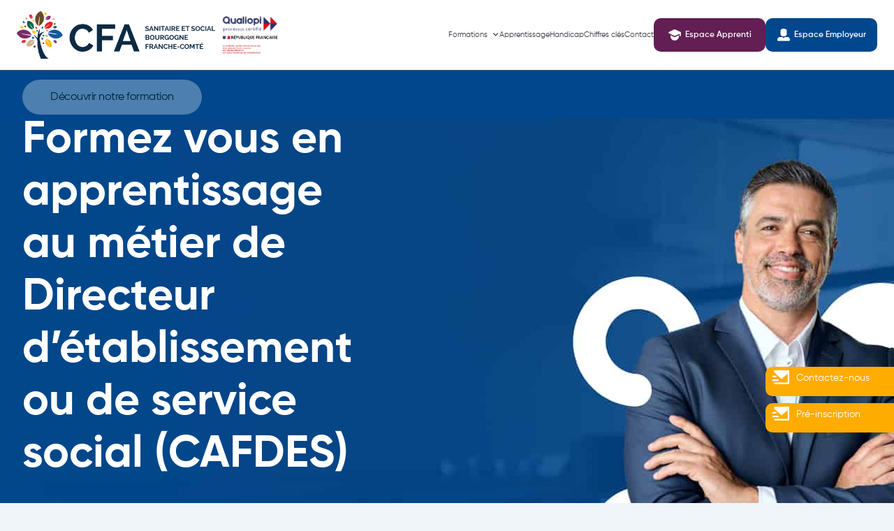

--- FILE ---
content_type: text/html; charset=UTF-8
request_url: https://www.cfa-sanitaire-social-bfc.org/formation/directeur-detablissement-ou-de-service-social/
body_size: 153080
content:
<!DOCTYPE html>
<html lang="fr-FR" prefix="og: https://ogp.me/ns#">
<head><meta charset="UTF-8"><script>if(navigator.userAgent.match(/MSIE|Internet Explorer/i)||navigator.userAgent.match(/Trident\/7\..*?rv:11/i)){var href=document.location.href;if(!href.match(/[?&]nowprocket/)){if(href.indexOf("?")==-1){if(href.indexOf("#")==-1){document.location.href=href+"?nowprocket=1"}else{document.location.href=href.replace("#","?nowprocket=1#")}}else{if(href.indexOf("#")==-1){document.location.href=href+"&nowprocket=1"}else{document.location.href=href.replace("#","&nowprocket=1#")}}}}</script><script>(()=>{class RocketLazyLoadScripts{constructor(){this.v="2.0.4",this.userEvents=["keydown","keyup","mousedown","mouseup","mousemove","mouseover","mouseout","touchmove","touchstart","touchend","touchcancel","wheel","click","dblclick","input"],this.attributeEvents=["onblur","onclick","oncontextmenu","ondblclick","onfocus","onmousedown","onmouseenter","onmouseleave","onmousemove","onmouseout","onmouseover","onmouseup","onmousewheel","onscroll","onsubmit"]}async t(){this.i(),this.o(),/iP(ad|hone)/.test(navigator.userAgent)&&this.h(),this.u(),this.l(this),this.m(),this.k(this),this.p(this),this._(),await Promise.all([this.R(),this.L()]),this.lastBreath=Date.now(),this.S(this),this.P(),this.D(),this.O(),this.M(),await this.C(this.delayedScripts.normal),await this.C(this.delayedScripts.defer),await this.C(this.delayedScripts.async),await this.T(),await this.F(),await this.j(),await this.A(),window.dispatchEvent(new Event("rocket-allScriptsLoaded")),this.everythingLoaded=!0,this.lastTouchEnd&&await new Promise(t=>setTimeout(t,500-Date.now()+this.lastTouchEnd)),this.I(),this.H(),this.U(),this.W()}i(){this.CSPIssue=sessionStorage.getItem("rocketCSPIssue"),document.addEventListener("securitypolicyviolation",t=>{this.CSPIssue||"script-src-elem"!==t.violatedDirective||"data"!==t.blockedURI||(this.CSPIssue=!0,sessionStorage.setItem("rocketCSPIssue",!0))},{isRocket:!0})}o(){window.addEventListener("pageshow",t=>{this.persisted=t.persisted,this.realWindowLoadedFired=!0},{isRocket:!0}),window.addEventListener("pagehide",()=>{this.onFirstUserAction=null},{isRocket:!0})}h(){let t;function e(e){t=e}window.addEventListener("touchstart",e,{isRocket:!0}),window.addEventListener("touchend",function i(o){o.changedTouches[0]&&t.changedTouches[0]&&Math.abs(o.changedTouches[0].pageX-t.changedTouches[0].pageX)<10&&Math.abs(o.changedTouches[0].pageY-t.changedTouches[0].pageY)<10&&o.timeStamp-t.timeStamp<200&&(window.removeEventListener("touchstart",e,{isRocket:!0}),window.removeEventListener("touchend",i,{isRocket:!0}),"INPUT"===o.target.tagName&&"text"===o.target.type||(o.target.dispatchEvent(new TouchEvent("touchend",{target:o.target,bubbles:!0})),o.target.dispatchEvent(new MouseEvent("mouseover",{target:o.target,bubbles:!0})),o.target.dispatchEvent(new PointerEvent("click",{target:o.target,bubbles:!0,cancelable:!0,detail:1,clientX:o.changedTouches[0].clientX,clientY:o.changedTouches[0].clientY})),event.preventDefault()))},{isRocket:!0})}q(t){this.userActionTriggered||("mousemove"!==t.type||this.firstMousemoveIgnored?"keyup"===t.type||"mouseover"===t.type||"mouseout"===t.type||(this.userActionTriggered=!0,this.onFirstUserAction&&this.onFirstUserAction()):this.firstMousemoveIgnored=!0),"click"===t.type&&t.preventDefault(),t.stopPropagation(),t.stopImmediatePropagation(),"touchstart"===this.lastEvent&&"touchend"===t.type&&(this.lastTouchEnd=Date.now()),"click"===t.type&&(this.lastTouchEnd=0),this.lastEvent=t.type,t.composedPath&&t.composedPath()[0].getRootNode()instanceof ShadowRoot&&(t.rocketTarget=t.composedPath()[0]),this.savedUserEvents.push(t)}u(){this.savedUserEvents=[],this.userEventHandler=this.q.bind(this),this.userEvents.forEach(t=>window.addEventListener(t,this.userEventHandler,{passive:!1,isRocket:!0})),document.addEventListener("visibilitychange",this.userEventHandler,{isRocket:!0})}U(){this.userEvents.forEach(t=>window.removeEventListener(t,this.userEventHandler,{passive:!1,isRocket:!0})),document.removeEventListener("visibilitychange",this.userEventHandler,{isRocket:!0}),this.savedUserEvents.forEach(t=>{(t.rocketTarget||t.target).dispatchEvent(new window[t.constructor.name](t.type,t))})}m(){const t="return false",e=Array.from(this.attributeEvents,t=>"data-rocket-"+t),i="["+this.attributeEvents.join("],[")+"]",o="[data-rocket-"+this.attributeEvents.join("],[data-rocket-")+"]",s=(e,i,o)=>{o&&o!==t&&(e.setAttribute("data-rocket-"+i,o),e["rocket"+i]=new Function("event",o),e.setAttribute(i,t))};new MutationObserver(t=>{for(const n of t)"attributes"===n.type&&(n.attributeName.startsWith("data-rocket-")||this.everythingLoaded?n.attributeName.startsWith("data-rocket-")&&this.everythingLoaded&&this.N(n.target,n.attributeName.substring(12)):s(n.target,n.attributeName,n.target.getAttribute(n.attributeName))),"childList"===n.type&&n.addedNodes.forEach(t=>{if(t.nodeType===Node.ELEMENT_NODE)if(this.everythingLoaded)for(const i of[t,...t.querySelectorAll(o)])for(const t of i.getAttributeNames())e.includes(t)&&this.N(i,t.substring(12));else for(const e of[t,...t.querySelectorAll(i)])for(const t of e.getAttributeNames())this.attributeEvents.includes(t)&&s(e,t,e.getAttribute(t))})}).observe(document,{subtree:!0,childList:!0,attributeFilter:[...this.attributeEvents,...e]})}I(){this.attributeEvents.forEach(t=>{document.querySelectorAll("[data-rocket-"+t+"]").forEach(e=>{this.N(e,t)})})}N(t,e){const i=t.getAttribute("data-rocket-"+e);i&&(t.setAttribute(e,i),t.removeAttribute("data-rocket-"+e))}k(t){Object.defineProperty(HTMLElement.prototype,"onclick",{get(){return this.rocketonclick||null},set(e){this.rocketonclick=e,this.setAttribute(t.everythingLoaded?"onclick":"data-rocket-onclick","this.rocketonclick(event)")}})}S(t){function e(e,i){let o=e[i];e[i]=null,Object.defineProperty(e,i,{get:()=>o,set(s){t.everythingLoaded?o=s:e["rocket"+i]=o=s}})}e(document,"onreadystatechange"),e(window,"onload"),e(window,"onpageshow");try{Object.defineProperty(document,"readyState",{get:()=>t.rocketReadyState,set(e){t.rocketReadyState=e},configurable:!0}),document.readyState="loading"}catch(t){console.log("WPRocket DJE readyState conflict, bypassing")}}l(t){this.originalAddEventListener=EventTarget.prototype.addEventListener,this.originalRemoveEventListener=EventTarget.prototype.removeEventListener,this.savedEventListeners=[],EventTarget.prototype.addEventListener=function(e,i,o){o&&o.isRocket||!t.B(e,this)&&!t.userEvents.includes(e)||t.B(e,this)&&!t.userActionTriggered||e.startsWith("rocket-")||t.everythingLoaded?t.originalAddEventListener.call(this,e,i,o):(t.savedEventListeners.push({target:this,remove:!1,type:e,func:i,options:o}),"mouseenter"!==e&&"mouseleave"!==e||t.originalAddEventListener.call(this,e,t.savedUserEvents.push,o))},EventTarget.prototype.removeEventListener=function(e,i,o){o&&o.isRocket||!t.B(e,this)&&!t.userEvents.includes(e)||t.B(e,this)&&!t.userActionTriggered||e.startsWith("rocket-")||t.everythingLoaded?t.originalRemoveEventListener.call(this,e,i,o):t.savedEventListeners.push({target:this,remove:!0,type:e,func:i,options:o})}}J(t,e){this.savedEventListeners=this.savedEventListeners.filter(i=>{let o=i.type,s=i.target||window;return e!==o||t!==s||(this.B(o,s)&&(i.type="rocket-"+o),this.$(i),!1)})}H(){EventTarget.prototype.addEventListener=this.originalAddEventListener,EventTarget.prototype.removeEventListener=this.originalRemoveEventListener,this.savedEventListeners.forEach(t=>this.$(t))}$(t){t.remove?this.originalRemoveEventListener.call(t.target,t.type,t.func,t.options):this.originalAddEventListener.call(t.target,t.type,t.func,t.options)}p(t){let e;function i(e){return t.everythingLoaded?e:e.split(" ").map(t=>"load"===t||t.startsWith("load.")?"rocket-jquery-load":t).join(" ")}function o(o){function s(e){const s=o.fn[e];o.fn[e]=o.fn.init.prototype[e]=function(){return this[0]===window&&t.userActionTriggered&&("string"==typeof arguments[0]||arguments[0]instanceof String?arguments[0]=i(arguments[0]):"object"==typeof arguments[0]&&Object.keys(arguments[0]).forEach(t=>{const e=arguments[0][t];delete arguments[0][t],arguments[0][i(t)]=e})),s.apply(this,arguments),this}}if(o&&o.fn&&!t.allJQueries.includes(o)){const e={DOMContentLoaded:[],"rocket-DOMContentLoaded":[]};for(const t in e)document.addEventListener(t,()=>{e[t].forEach(t=>t())},{isRocket:!0});o.fn.ready=o.fn.init.prototype.ready=function(i){function s(){parseInt(o.fn.jquery)>2?setTimeout(()=>i.bind(document)(o)):i.bind(document)(o)}return"function"==typeof i&&(t.realDomReadyFired?!t.userActionTriggered||t.fauxDomReadyFired?s():e["rocket-DOMContentLoaded"].push(s):e.DOMContentLoaded.push(s)),o([])},s("on"),s("one"),s("off"),t.allJQueries.push(o)}e=o}t.allJQueries=[],o(window.jQuery),Object.defineProperty(window,"jQuery",{get:()=>e,set(t){o(t)}})}P(){const t=new Map;document.write=document.writeln=function(e){const i=document.currentScript,o=document.createRange(),s=i.parentElement;let n=t.get(i);void 0===n&&(n=i.nextSibling,t.set(i,n));const c=document.createDocumentFragment();o.setStart(c,0),c.appendChild(o.createContextualFragment(e)),s.insertBefore(c,n)}}async R(){return new Promise(t=>{this.userActionTriggered?t():this.onFirstUserAction=t})}async L(){return new Promise(t=>{document.addEventListener("DOMContentLoaded",()=>{this.realDomReadyFired=!0,t()},{isRocket:!0})})}async j(){return this.realWindowLoadedFired?Promise.resolve():new Promise(t=>{window.addEventListener("load",t,{isRocket:!0})})}M(){this.pendingScripts=[];this.scriptsMutationObserver=new MutationObserver(t=>{for(const e of t)e.addedNodes.forEach(t=>{"SCRIPT"!==t.tagName||t.noModule||t.isWPRocket||this.pendingScripts.push({script:t,promise:new Promise(e=>{const i=()=>{const i=this.pendingScripts.findIndex(e=>e.script===t);i>=0&&this.pendingScripts.splice(i,1),e()};t.addEventListener("load",i,{isRocket:!0}),t.addEventListener("error",i,{isRocket:!0}),setTimeout(i,1e3)})})})}),this.scriptsMutationObserver.observe(document,{childList:!0,subtree:!0})}async F(){await this.X(),this.pendingScripts.length?(await this.pendingScripts[0].promise,await this.F()):this.scriptsMutationObserver.disconnect()}D(){this.delayedScripts={normal:[],async:[],defer:[]},document.querySelectorAll("script[type$=rocketlazyloadscript]").forEach(t=>{t.hasAttribute("data-rocket-src")?t.hasAttribute("async")&&!1!==t.async?this.delayedScripts.async.push(t):t.hasAttribute("defer")&&!1!==t.defer||"module"===t.getAttribute("data-rocket-type")?this.delayedScripts.defer.push(t):this.delayedScripts.normal.push(t):this.delayedScripts.normal.push(t)})}async _(){await this.L();let t=[];document.querySelectorAll("script[type$=rocketlazyloadscript][data-rocket-src]").forEach(e=>{let i=e.getAttribute("data-rocket-src");if(i&&!i.startsWith("data:")){i.startsWith("//")&&(i=location.protocol+i);try{const o=new URL(i).origin;o!==location.origin&&t.push({src:o,crossOrigin:e.crossOrigin||"module"===e.getAttribute("data-rocket-type")})}catch(t){}}}),t=[...new Map(t.map(t=>[JSON.stringify(t),t])).values()],this.Y(t,"preconnect")}async G(t){if(await this.K(),!0!==t.noModule||!("noModule"in HTMLScriptElement.prototype))return new Promise(e=>{let i;function o(){(i||t).setAttribute("data-rocket-status","executed"),e()}try{if(navigator.userAgent.includes("Firefox/")||""===navigator.vendor||this.CSPIssue)i=document.createElement("script"),[...t.attributes].forEach(t=>{let e=t.nodeName;"type"!==e&&("data-rocket-type"===e&&(e="type"),"data-rocket-src"===e&&(e="src"),i.setAttribute(e,t.nodeValue))}),t.text&&(i.text=t.text),t.nonce&&(i.nonce=t.nonce),i.hasAttribute("src")?(i.addEventListener("load",o,{isRocket:!0}),i.addEventListener("error",()=>{i.setAttribute("data-rocket-status","failed-network"),e()},{isRocket:!0}),setTimeout(()=>{i.isConnected||e()},1)):(i.text=t.text,o()),i.isWPRocket=!0,t.parentNode.replaceChild(i,t);else{const i=t.getAttribute("data-rocket-type"),s=t.getAttribute("data-rocket-src");i?(t.type=i,t.removeAttribute("data-rocket-type")):t.removeAttribute("type"),t.addEventListener("load",o,{isRocket:!0}),t.addEventListener("error",i=>{this.CSPIssue&&i.target.src.startsWith("data:")?(console.log("WPRocket: CSP fallback activated"),t.removeAttribute("src"),this.G(t).then(e)):(t.setAttribute("data-rocket-status","failed-network"),e())},{isRocket:!0}),s?(t.fetchPriority="high",t.removeAttribute("data-rocket-src"),t.src=s):t.src="data:text/javascript;base64,"+window.btoa(unescape(encodeURIComponent(t.text)))}}catch(i){t.setAttribute("data-rocket-status","failed-transform"),e()}});t.setAttribute("data-rocket-status","skipped")}async C(t){const e=t.shift();return e?(e.isConnected&&await this.G(e),this.C(t)):Promise.resolve()}O(){this.Y([...this.delayedScripts.normal,...this.delayedScripts.defer,...this.delayedScripts.async],"preload")}Y(t,e){this.trash=this.trash||[];let i=!0;var o=document.createDocumentFragment();t.forEach(t=>{const s=t.getAttribute&&t.getAttribute("data-rocket-src")||t.src;if(s&&!s.startsWith("data:")){const n=document.createElement("link");n.href=s,n.rel=e,"preconnect"!==e&&(n.as="script",n.fetchPriority=i?"high":"low"),t.getAttribute&&"module"===t.getAttribute("data-rocket-type")&&(n.crossOrigin=!0),t.crossOrigin&&(n.crossOrigin=t.crossOrigin),t.integrity&&(n.integrity=t.integrity),t.nonce&&(n.nonce=t.nonce),o.appendChild(n),this.trash.push(n),i=!1}}),document.head.appendChild(o)}W(){this.trash.forEach(t=>t.remove())}async T(){try{document.readyState="interactive"}catch(t){}this.fauxDomReadyFired=!0;try{await this.K(),this.J(document,"readystatechange"),document.dispatchEvent(new Event("rocket-readystatechange")),await this.K(),document.rocketonreadystatechange&&document.rocketonreadystatechange(),await this.K(),this.J(document,"DOMContentLoaded"),document.dispatchEvent(new Event("rocket-DOMContentLoaded")),await this.K(),this.J(window,"DOMContentLoaded"),window.dispatchEvent(new Event("rocket-DOMContentLoaded"))}catch(t){console.error(t)}}async A(){try{document.readyState="complete"}catch(t){}try{await this.K(),this.J(document,"readystatechange"),document.dispatchEvent(new Event("rocket-readystatechange")),await this.K(),document.rocketonreadystatechange&&document.rocketonreadystatechange(),await this.K(),this.J(window,"load"),window.dispatchEvent(new Event("rocket-load")),await this.K(),window.rocketonload&&window.rocketonload(),await this.K(),this.allJQueries.forEach(t=>t(window).trigger("rocket-jquery-load")),await this.K(),this.J(window,"pageshow");const t=new Event("rocket-pageshow");t.persisted=this.persisted,window.dispatchEvent(t),await this.K(),window.rocketonpageshow&&window.rocketonpageshow({persisted:this.persisted})}catch(t){console.error(t)}}async K(){Date.now()-this.lastBreath>45&&(await this.X(),this.lastBreath=Date.now())}async X(){return document.hidden?new Promise(t=>setTimeout(t)):new Promise(t=>requestAnimationFrame(t))}B(t,e){return e===document&&"readystatechange"===t||(e===document&&"DOMContentLoaded"===t||(e===window&&"DOMContentLoaded"===t||(e===window&&"load"===t||e===window&&"pageshow"===t)))}static run(){(new RocketLazyLoadScripts).t()}}RocketLazyLoadScripts.run()})();</script>

<meta name="viewport" content="width=device-width, initial-scale=1">
	<link rel="profile" href="https://gmpg.org/xfn/11"> 
	<link rel="dns-prefetch" href="//tarteaucitron.io"><link rel="preconnect" href="https://tarteaucitron.io" crossorigin=""><!--cloudflare-no-transform--><script type="rocketlazyloadscript" data-rocket-type="text/javascript" data-rocket-src="https://tarteaucitron.io/load.js?domain=www.cfa-sanitaire-social-bfc.org&uuid=b3b69256f6f092c4fb87242f4eb9504855d8c2f5" data-rocket-defer defer></script>
<!-- Optimisation des moteurs de recherche par Rank Math PRO - https://rankmath.com/ -->
<title>Directeur d’établissement ou de service social (CAFDES) - CFA Sanitaire et social BFC</title>
<link data-rocket-prefetch href="https://tarteaucitron.io" rel="dns-prefetch">
<link data-rocket-prefetch href="https://fonts.googleapis.com" rel="dns-prefetch">
<link data-rocket-prefetch href="https://www.googletagmanager.com" rel="dns-prefetch">
<link data-rocket-prefetch href="https://cdn.tarteaucitron.io" rel="dns-prefetch">
<link data-rocket-prefetch href="https://googleads.g.doubleclick.net" rel="dns-prefetch">
<link data-rocket-preload as="style" href="https://fonts.googleapis.com/css2?family=Montserrat:ital,wght@0,100..900;1,100..900&#038;family=Roboto:ital,wght@0,100;0,300;0,400;0,500;0,700;0,900;1,100;1,300;1,400;1,500;1,700;1,900&#038;display=swap" rel="preload">
<link href="https://fonts.googleapis.com/css2?family=Montserrat:ital,wght@0,100..900;1,100..900&#038;family=Roboto:ital,wght@0,100;0,300;0,400;0,500;0,700;0,900;1,100;1,300;1,400;1,500;1,700;1,900&#038;display=swap" media="print" onload="this.media=&#039;all&#039;" rel="stylesheet">
<style id="wpr-usedcss">img:is([sizes=auto i],[sizes^="auto," i]){contain-intrinsic-size:3000px 1500px}.sbsw-owl-dots,.sbsw-owl-item,.sbsw-owl-nav{-webkit-tap-highlight-color:transparent}[id^=sb-wall].sb-wall a{text-decoration:none;border:none}[id^=sb-wall].sb-wall .sbsw-item p{margin:0;padding:0}[id^=sb-wall].sb-wall .sbsw-content-text,[id^=sb-wall].sb-wall svg{display:inline-block}.sbsw_owl2row-item .sbsw-item::after{display:table;content:"";clear:both}#sbsw-lightbox .sbsw-screenreader,[id^=sb-wall] .sbsw-screenreader{text-indent:-9999px!important;display:block!important;width:0!important;height:0!important;line-height:0!important}[id^=sb-wall].sb-wall *{box-sizing:border-box}[id^=sb-wall].sb-wall .sbsw-item{float:left;box-sizing:border-box;margin-bottom:18px;padding:0 9px}@media (max-width:480px){[id^=sb-wall].sb-wall .sbsw-item.sbsw_num_diff_hide{display:none}}[id^=sb-wall].sb-wall.sbsw-masonry .sbsw-item{float:none}[id^=sb-wall].sb-wall .sbsw-item-bottom-content{position:relative;float:left;width:100%;background:rgba(255,255,255,.95)}[id^=sb-wall].sb-wall .sbsw-item p.sbsw-content-text{width:100%;margin:0;padding:15px 15px 0;line-height:inherit;word-break:break-word;word-wrap:break-word}[id^=sb-wall].sb-wall .sbsw-item-media{position:relative;clear:left;background:rgba(255,255,255,.5)}[id^=sb-wall].sb-wall .sbsw-item-media img{display:block;max-width:100%}[id^=sb-wall].sb-wall img{margin:auto;padding:0;border:0;border-radius:0;box-shadow:none}.sbsw-tc-media:after,[id^=sb-wall].sb-wall .sbsw-item-media:after{border-top:1px solid rgba(0,0,0,.1);border-bottom:1px solid rgba(0,0,0,.1);bottom:0;content:'';left:0;position:absolute;z-index:1;right:0;top:0;width:100%}.sbsw-tc-media:after{border-top:0}[id^=sb-wall].sb-wall a.sbsw-share-button{color:rgba(0,0,0,.25)}[id^=sb-wall].sb-wall a.sbsw-share-button:active,[id^=sb-wall].sb-wall a.sbsw-share-button:focus,[id^=sb-wall].sb-wall a.sbsw-share-button:hover{color:rgba(0,0,0,.8);outline:0}[id^=sb-wall].sb-wall .sbsw-item:hover a.sbsw-share-button,[id^=sb-wall].sb-wall a.sbsw-share-button.sbsw-open{color:rgba(0,0,0,.45)}@media all and (max-width:640px){#sbsw-lightbox .sbsw-lb-outerContainer{width:100%!important;padding-right:0!important;background:#000}#sbsw-lightbox .sbsw-lb-dataContainer{box-sizing:border-box;width:100%!important;position:relative;right:0;height:100%;line-height:1.4;overflow:hidden;overflow-y:auto;text-align:left;border-radius:0 0 5px 5px}#sbsw-lightbox .sbsw-lb-image{margin:0 auto!important;padding:0!important;border-radius:0}#sbsw-lightbox.sbsw-lightbox-type-youtube .sbsw-lb-nav a.sbsw-lb-prev{width:50px;height:60%;left:0;opacity:0!important}#sbsw-lightbox.sbsw-lightbox-type-youtube .sbsw-lb-nav a.sbsw-lb-next{width:50px;height:60%;right:0;opacity:0!important}}[id^=sb-wall].sb-wall .sbsw-item:hover a.sbsw-share-button:hover{color:rgba(0,0,0,.6)}[id^=sb-wall].sb-wall .sbsw-item-avatar{position:absolute;width:40px;height:40px;font-size:0;border-radius:40px}[id^=sb-wall].sb-wall .sbsw-item-avatar img{float:left;margin:0!important;padding:0!important;border:none!important;font-size:0;border-radius:40px;width:100%}[id^=sb-wall].sb-wall .sbsw-lightbox-hover{box-sizing:border-box;opacity:0;display:block;position:absolute;top:0;right:0;bottom:0;left:0;z-index:10;color:#fff;background:rgba(0,0,0,.3);transition:opacity .6s ease-in-out;-moz-transition:opacity .6s ease-in-out;-webkit-transition:opacity .6s ease-in-out}[id^=sb-wall].sb-wall .sbsw-lightbox-hover:hover{opacity:1;display:block;transition:opacity .2s ease-in-out;-moz-transition:opacity .2s ease-in-out;-webkit-transition:opacity .2s ease-in-out}[id^=sb-wall].sb-wall .sbsw-more{display:inline-block;margin:0 0 0 1px;padding:0 5px;border:1px solid rgba(0,0,0,.1);border-radius:3px;line-height:1.2}[id^=sb-wall].sb-wall .sbsw-more:focus,[id^=sb-wall].sb-wall .sbsw-more:hover{border:1px solid rgba(0,0,0,.2);background:rgba(0,0,0,.02)}[id^=sb-wall].sb-wall .sbsw-item-stats svg{display:inline-block;float:left;width:17px;height:17px;margin:-2px 4px 0 0;color:rgba(0,0,0,.3)}[id^=sb-wall].sbsw-small .sbsw-item-share{margin-top:-3px}[id^=sb-wall].sb-wall .sbsw-item-stats{float:left;padding-left:6px}[id^=sb-wall].sb-wall .sbsw-item-stats{color:rgba(0,0,0,.4);font-size:13px}[id^=sb-wall].sb-wall .sbsw-item-stats a,[id^=sb-wall].sb-wall .sbsw-item-stats>span{display:inline-block;margin-right:13px}[id^=sb-wall].sb-wall .sbsw-item-share{position:relative;float:right;width:20px}[id^=sb-wall].sb-wall .sbsw-item-share svg{height:16px}[id^=sb-wall].sb-wall .sbsw-twitter-card{display:block;overflow:hidden;position:relative;z-index:1;margin:10px 0 0;color:#333;-webkit-transition:opacity .4s;-moz-transition:opacity .4s;-o-transition:opacity .4s;transition:opacity .4s}[id^=sb-wall].sb-wall a.sbsw-twitter-card:active,[id^=sb-wall].sb-wall a.sbsw-twitter-card:link,[id^=sb-wall].sb-wall a.sbsw-twitter-card:visited{color:rgba(0,0,0,.7)}[id^=sb-wall].sb-wall .sbsw-tc-media .sbsw-twitter-card{margin-top:-15px}.sbsw-owl-nav.disabled+.sbsw-owl-dots,[id^=sb-wall].sb-wall .sbsw-twitter-card{margin-top:10px}[id^=sb-wall].sb-wall p.sbsw-quoted-tweet-text{position:relative;z-index:5;padding:0 10px 10px}[id^=sb-wall].sb-wall .sbsw-tc-media{position:relative;width:100%;float:left;clear:both;background:rgba(255,255,255,.5);text-align:center}[id^=sb-wall].sb-wall .sbsw-tc-media img{display:block;max-width:100%;margin:auto}[id^=sb-wall].sb-wall .sbsw-item-stats a:focus,[id^=sb-wall].sb-wall .sbsw-item-stats a:hover{-moz-transition:color .1s ease-in-out;-webkit-transition:color .1s ease-in-out;-o-transition:color .1s ease-in-out;transition:color .1s ease-in-out}[id^=sb-wall].sb-wall .sbsw-item p.sbsw-share-popup{position:absolute;z-index:5;width:131px;bottom:26px;right:-2px;padding:0;margin:0;background:#222;color:#fff;font-size:12px;line-height:1!important;-moz-border-radius:3px;-webkit-border-radius:3px;border-radius:3px;box-sizing:border-box}[id^=sb-wall].sb-wall .sbsw-share-popup a.sbsw-share-facebook .fa,[id^=sb-wall].sb-wall .sbsw-share-popup a.sbsw-share-pinterest .fa,[id^=sb-wall].sb-wall .sbsw-share-popup a.sbsw-share-twitter .fa{padding-top:4px;font-size:18px}[id^=sb-wall].sb-wall .sbsw-share-popup a svg{overflow:visible;width:17px;font-size:17px;padding:2px 4px 1px;margin:auto}[id^=sb-wall].sb-wall .sbsw-share-popup path,[id^=sb-wall].sb-wall .sbsw-share-popup svg{box-sizing:content-box}[id^=sb-wall].sb-wall .sbsw-share-popup a,[id^=sb-wall].sb-wall .sbsw-share-popup a:visited{display:inline-block;float:left;padding:5px 0;color:#eee;opacity:0}[id^=sb-wall].sb-wall .sbsw-share-popup .sbsw-share-facebook{padding-left:3px;border-radius:3px 0 0 3px}[id^=sb-wall].sb-wall .sbsw-share-popup .sbsw-share-email{padding-right:3px;border-radius:0 3px 3px 0}[id^=sb-wall].sb-wall .sbsw-share-popup a:hover{background:rgba(0,0,0,.3)}[id^=sb-wall].sb-wall .sbsw-share-popup a:focus,[id^=sb-wall].sb-wall .sbsw-share-popup a:hover{color:#fff!important}[id^=sb-wall].sb-wall .sbsw-share-popup .fa-play{position:absolute;z-index:-1;font-size:8px;bottom:-6px;right:9px;color:#333;-webkit-transform:rotate(90deg);-ms-transform:rotate(90deg);transform:rotate(90deg)}[id^=sb-wall].sb-wall .sbsw-youtube-item .sbsw-share-popup .fa-play{color:#f5413d}[id^=sb-wall].sb-wall .sbsw-facebook-item .sbsw-share-popup .fa-play{color:#475e8f}[id^=sb-wall].sb-wall .sbsw-instagram-item .sbsw-share-popup .fa-play{color:#e15073}[id^=sb-wall].sb-wall .sbsw-twitter-item .sbsw-share-popup .fa-play{color:#1a92dc}[id^=sb-wall].sb-wall .sbsw-share-popup a.sbsw-show{opacity:1;transition:opacity .2s}[id^=sb-wall].sb-wall .sb-wall-load-btn{display:block;border:none;background:rgba(255,255,255,.3);color:#222;width:100%;min-height:30px;padding:5px 0;margin:0;position:relative;text-align:center;box-sizing:border-box;outline:0;text-decoration:none;box-shadow:0 0 0 1px rgba(0,0,0,.1);border-radius:3px;-moz-transition:background .1s ease-in-out;-webkit-transition:background .1s ease-in-out;-o-transition:background .1s ease-in-out;transition:background .1s ease-in-out}[id^=sb-wall].sb-wall .sb-wall-load-btn:hover{background:rgba(255,255,255,.4);box-shadow:0 0 0 1px rgba(0,0,0,.2);color:#111;-moz-transition:background .1s ease-in-out;-webkit-transition:background .1s ease-in-out;-o-transition:background .1s ease-in-out;transition:background .1s ease-in-out}[id^=sb-wall].sb-wall .sb-wall-load-btn.sbsw-loading span{-moz-transition:opacity .5s ease-in-out;-webkit-transition:opacity .5s ease-in-out;-o-transition:opacity .5s ease-in-out;transition:opacity .5s ease-in-out;opacity:0}.sbsw-lb-nav a.sbsw-lb-next,.sbsw-lb-nav a.sbsw-lb-prev{width:50px;padding-left:10px;padding-right:10px;opacity:.5;-webkit-transition:opacity .2s;-o-transition:opacity .2s}[id^=sb-wall].sb-wall .sbsw-loader{width:20px;height:20px;position:absolute;top:50%;left:50%;margin:-10px 0 0 -10px;background-color:rgba(0,0,0,.5);border-radius:100%;-webkit-animation:1s ease-in-out infinite sbsw-sk-scaleout;animation:1s ease-in-out infinite sbsw-sk-scaleout}@-webkit-keyframes sbsw-sk-scaleout{0%{-webkit-transform:scale(0)}100%{-webkit-transform:scale(1);opacity:0}}@keyframes sbsw-sk-scaleout{0%{-webkit-transform:scale(0);transform:scale(0)}100%{-webkit-transform:scale(1);transform:scale(1);opacity:0}}.sbsw-lightboxOverlay{position:absolute;top:0;left:0;z-index:99999;background-color:#000;opacity:.9;display:none}.sbsw-lightbox{position:absolute;left:0;width:100%;z-index:100000;line-height:0;font-weight:400}.sbsw-lightbox .sbsw-lb-image{max-width:inherit;-webkit-border-radius:3px;-ms-border-radius:3px}.sbsw-lightbox a:active,.sbsw-lightbox a:focus,.sbsw-lightbox a:hover{outline:0}.sbsw-lightbox a img{border:none}.sbsw-lb-outerContainer{position:relative;background-color:#000;width:250px;height:250px;margin:0 auto 5px;-webkit-border-radius:3px;-moz-border-radius:3px;-ms-border-radius:3px;-o-border-radius:3px;border-radius:3px}.sbsw-lb-dataContainer:after,.sbsw-lb-outerContainer:after{content:"";display:table;clear:both}.sbsw-lb-container{position:relative;top:0;left:0;width:100%;height:100%;bottom:0;right:0;-webkit-border-radius:3px;-moz-border-radius:3px;-ms-border-radius:3px;-o-border-radius:3px}.sbsw-lb-loader{position:absolute;top:43%;left:0;height:25%;width:100%;text-align:center;line-height:0}.sbsw-lb-cancel{display:block;width:32px;height:32px;margin:0 auto;background-color:rgba(255,255,255,.5);border-radius:100%;-webkit-animation:1s ease-in-out infinite ctf-sk-scaleout;animation:1s ease-in-out infinite ctf-sk-scaleout}.sbsw-lb-container>.nav{left:0}.sbsw-lb-nav a{position:absolute;z-index:100;top:0;height:90%;outline:0;background-image:url('[data-uri]')}.sbsw-lb-next,.sbsw-lb-prev{height:100%;cursor:pointer;display:block}.sbsw-lb-nav a.sbsw-lb-prev{left:-70px;float:left;transition:opacity .2s}.sbsw-lb-nav a.sbsw-lb-next:hover,.sbsw-lb-nav a.sbsw-lb-prev:hover,.sbsw-lightbox .sbsw_gdpr_notice:hover svg:not(:root).svg-inline--fa{opacity:1}.sbsw-lb-nav a.sbsw-lb-next{right:-70px;float:right;-moz-transition:opacity .2s;transition:opacity .2s}.sbsw-lb-nav span{display:block;top:55%;position:absolute;left:20px;width:34px;height:45px;margin:-25px 0 0;background:url(https://www.cfa-sanitaire-social-bfc.org/wp-content/plugins/social-wall/img/sbsw-sprite.png) no-repeat}.sbsw-lb-nav a.sbsw-lb-prev span{background-position:-53px 0}.sbsw-lb-nav a.sbsw-lb-next span{left:auto;right:20px;background-position:-18px 0}.sbsw-lb-data{padding:0 4px;color:#333}.sbsw-lb-data .sbsw-lb-details{width:100%;float:left;text-align:left;line-height:1.1}.sbsw-lb-data .sbsw-lb-caption{float:left;width:100%;font-size:13px;font-weight:400;line-height:1.3;padding-bottom:3px;color:#333;word-wrap:break-word;-webkit-hyphens:auto;-moz-hyphens:auto;hyphens:auto}.sbsw-lb-data .sbsw-lb-caption a{color:#333;font-weight:700;text-decoration:none}.sbsw-lb-data .sbsw-lb-caption a:hover{color:#777;text-decoration:underline}.sbsw-lb-data .sbsw-lb-info{width:100%;float:left;clear:both}.sbsw-lb-data .sbsw-lb-number{display:block;float:left;clear:both;padding:5px 0 15px;font-size:12px;color:#777}.sbsw-lb-closeContainer{position:absolute;top:0;right:0}.sbsw-lb-close{display:block;float:right;text-align:right;outline:0;opacity:.7;-webkit-transition:opacity .2s;-moz-transition:opacity .2s;-o-transition:opacity .2s;transition:opacity .2s}.sbsw-lb-closeContainer .sbsw-lb-close{background:0 0;color:#333;width:auto;height:auto;padding:8px 10px;font-size:14px}.sbsw-lb-closeContainer .sbsw-lb-close svg{display:inline-block;font-size:inherit;height:1em;width:1em;overflow:visible;vertical-align:-.125em}.sbsw-lb-closeContainer .sbsw-lb-close:hover{cursor:pointer;background:rgba(0,0,0,.05);-moz-border-radius-bottom-left:4px;-webkit-border-bottom-left-radius:4px;border-bottom-left-radius:4px}.sbsw-lb-nav{top:0;left:0;width:100%;z-index:10;height:auto}.sbsw-lb-container{padding:0;border-radius:3px 0 0 3px;overflow:hidden}.sbsw-lb-container iframe{position:absolute;top:0;left:0;width:100%!important;height:100%!important;z-index:1}#sbsw-lightbox .sbsw-lightbox_action{float:left;position:relative;padding:0 0 0 10px;margin:5px 0 0 10px;border-left:1px solid #666;font-size:12px}#sbsw-lightbox .sbsw-lightbox_action a{display:block;float:left;color:#999;text-decoration:none}#sbsw-lightbox .sbsw-lightbox_action a:focus,#sbsw-lightbox .sbsw-lightbox_action a:hover{color:#777}#sbsw-lightbox .sbsw-lightbox_action .fa,#sbsw-lightbox .sbsw-lightbox_action svg{margin-right:5px}#sbsw-lightbox .sbsw-lightbox_tooltip{display:none;position:absolute;width:100px;bottom:22px;left:0;padding:5px 10px;margin:0;background:rgba(255,255,255,.9);color:#222;font-size:12px;line-height:1.3;-moz-border-radius:4px;-webkit-border-radius:4px;border-radius:4px;box-shadow:0 0 10px rgba(0,0,0,.4);-moz-box-shadow:0 0 10px rgba(0,0,0,.4);-webkit-box-shadow:0 0 10px rgba(0,0,0,.4);-webkit-box-sizing:border-box;-moz-box-sizing:border-box;box-sizing:border-box}#sbsw-lightbox .sbsw-lightbox_tooltip .fa-play{position:absolute;font-size:8px;bottom:-6px;left:36px;color:rgba(255,255,255,.9)}@media all and (max-width:450px){.sbsw-lb-dataContainer,.sbsw-lb-outerContainer{min-width:0}}.sbsw-lightbox .sbsw-lb-image{display:block;height:auto;max-width:inherit;margin:0 auto;-webkit-border-radius:0;-moz-border-radius:0;-ms-border-radius:0;-o-border-radius:0;border-radius:0}.sbsw-lightbox .sbsw-lb-video,.sbsw-owl-dots.disabled,.sbsw-owl-nav.disabled,.sbsw-owl-video-playing .sbsw-owl-video-play-icon,.sbsw-remaining{display:none}.sbsw-lightbox-type-video .sbsw-lb-video{display:block;position:absolute;top:0;bottom:0;right:0;left:0;width:100%!important;height:100%}.sbsw-lightbox-type-iframe .sbsw-lb-image,.sbsw-lightbox-type-video .sbsw-lb-image{z-index:-1;visibility:hidden}.sbsw-lightbox-transitioning .sbsw-lb-iframe,.sbsw-lightbox-transitioning .sbsw-lb-video,.sbsw-lightbox-type-image .sbsw-lb-video,.sbsw-lightbox-type-image iframe{display:none!important}.sbsw-lightbox .sbsw-lb-outerContainer{position:relative;padding-right:300px;background:rgba(255,255,255,.5);-webkit-box-sizing:content-box;-moz-box-sizing:content-box;box-sizing:content-box}.sbsw-lightbox .sbsw-lb-container-wrapper{position:relative;height:100%;background:rgba(0,0,0,.5)}.sbsw-lightbox .sbsw-lb-dataContainer{width:300px!important;box-sizing:border-box;padding:15px 20px;position:absolute;top:0;right:-300px;height:100%;bottom:0;background:#fff;line-height:1.4;overflow:hidden;overflow-y:auto;text-align:left;margin:0 auto;font-family:"Open Sans",Helvetica,Arial,sans-serif;border-radius:0 3px 3px 0}.sbsw-caption-text{width:100%;display:inline-block;padding-top:10px}[id^=sb-wall].sb-wall .sb-wall-items-wrap.sbsw-carousel{display:none;width:100%;-webkit-tap-highlight-color:transparent;direction:ltr;position:relative;z-index:1}.sbsw-owl-item>div,.sbsw_owl2row-item>div{width:100%!important}[id^=sb-wall] .sbsw-carousel .sbsw-screenreader{text-indent:-999999px!important}.sbsw-owl-stage{position:relative;-ms-touch-action:pan-Y;-moz-backface-visibility:hidden}.sbsw-owl-stage:after{content:".";display:block;clear:both;visibility:hidden;line-height:0;height:0}.sbsw-owl-stage-outer{position:relative;overflow:hidden;-webkit-transform:translate3d(0,0,0)}.sbsw-owl-item{-webkit-backface-visibility:hidden;-moz-backface-visibility:hidden;-ms-backface-visibility:hidden;-webkit-transform:translate3d(0,0,0);-moz-transform:translate3d(0,0,0);-ms-transform:translate3d(0,0,0)}.sbsw-owl-item{position:relative;min-height:1px;padding:0;float:left;-webkit-backface-visibility:hidden;-webkit-touch-callout:none;display:inline-block;vertical-align:top;box-sizing:border-box}.sbsw-owl-item img{display:block;width:100%}.sbsw-owl-dot,.sbsw-owl-nav .sbsw-owl-next,.sbsw-owl-nav .sbsw-owl-prev{cursor:pointer;cursor:hand;-webkit-user-select:none;-khtml-user-select:none;-moz-user-select:none;-ms-user-select:none;user-select:none}.sb-wall-items-wrap.sbsw-items-wrap-visible{display:block}.sbsw-owl-height{transition:height .5s ease-in-out}.sbsw-owl-item .sbsw-owl-lazy{opacity:0;transition:opacity .4s}.sbsw-owl-item img.sbsw-owl-lazy{transform-style:preserve-3d}.sbsw-owl-video-play-icon{position:absolute;height:80px;width:80px;left:50%;top:50%;margin-left:-40px;margin-top:-40px;background:url("https://www.cfa-sanitaire-social-bfc.org/wp-content/plugins/social-wall/css/owl.video.play.png") no-repeat;cursor:pointer;z-index:1;-webkit-backface-visibility:hidden;transition:transform .1s}.sbsw-owl-video-play-icon:hover{-ms-transform:scale(1.3,1.3);transform:scale(1.3,1.3)}.sbsw-owl-video-frame{position:relative;z-index:1;height:100%;width:100%}.sbsw-owl-nav{text-align:center;margin-top:0}.sbsw-owl-nav .disabled{opacity:.5;cursor:default}.sbsw-owl-dots{text-align:center;padding:5px 0;margin-top:5px}.sbsw-owl-dots .sbsw-owl-dot{display:inline-block;zoom:1}.sbsw-owl-dots .sbsw-owl-dot span{display:block;width:12px;height:12px;margin:5px 7px;background:#333;filter:Alpha(Opacity=25);opacity:.25;-webkit-backface-visibility:visible;transition:opacity .1s;border-radius:30px}.sbsw-owl-dots .sbsw-owl-dot.active span,.sbsw-owl-dots .sbsw-owl-dot:hover span{filter:Alpha(Opacity=100);opacity:1}.sbsw-owl-stage-outer{overflow-x:hidden;overflow-y:hidden;padding-top:25px}.sbsw-owl-nav>div{position:absolute;top:50%;font-size:14px;display:inline-block;background:rgba(255,255,255,.3);padding:6px 9px 0 11px;border-radius:50%;margin-top:-15px;color:#000;box-shadow:0 0 5px 0 rgba(0,0,0,.2);-webkit-transition:.5s;-moz-transition:.5s;-o-transition:.5s;transition:.5s}.sbsw-carousel:hover .sbsw-owl-nav>div{background:rgba(255,255,255,.5);box-shadow:0 0 5px 0 rgba(0,0,0,.5);-webkit-transform:scale(1.1);-moz-transform:scale(1.1);-ms-transform:scale(1.1);-o-transform:scale(1.1);transform:scale(1.1)}.sbsw-carousel:hover .sbsw-owl-nav>div:hover{cursor:pointer;background:#fff}.sbsw-owl-nav .sbsw-owl-prev{margin-left:7px;padding:6px 11px 0 9px;left:0}.sbsw-owl-nav .sbsw-owl-next{margin-right:7px;right:0}[id^=sb-wall].sb-wall .sbsw-carousel .sbsw-owl-nav .svg-inline--fa{height:17px}[id^=sb-wall].sb-wall .sbsw-item:hover{border-top-left-radius:0}[id^=sb-wall].sb-wall .sbsw-youtube-item p.sbsw-share-popup{background:#f5413d}[id^=sb-wall].sb-wall .sbsw-facebook-item p.sbsw-share-popup{background:#475e8f}[id^=sb-wall].sb-wall .sbsw-instagram-item p.sbsw-share-popup{background:linear-gradient(0deg,#e15073 0,#e26258 100%)}[id^=sb-wall].sb-wall .sbsw-twitter-item p.sbsw-share-popup{background:#1a92dc}.sbsw-lb-outerContainer.tiktok-feed-lightbox .sbsw-lb-container-wrapper{background-color:#000}[id^=sb-wall].sb-wall.sbsw-medium .sbsw-item-avatar{width:30px;height:30px;border-radius:20px}[id^=sb-wall].sbsw-small .sbsw-item-stats{font-size:11px}[id^=sb-wall].sbsw-medium .sbsw-item p.sbsw-content-text,[id^=sb-wall].sbsw-medium .sbsw-quoted-tweet-text{font-size:.9em;line-height:1.4}[id^=sb-wall].sbsw-small .sbsw-item-stats a,[id^=sb-wall].sbsw-small .sbsw-item-stats>span{margin-right:8px}[id^=sb-wall].sbsw-small .sbsw-item-stats svg{margin-right:2px;width:15px;height:15px}.sb-wall-items-wrap{display:none;opacity:1;transition:opacity .3s ease-in-out;-moz-transition:opacity .3s ease-in-out;-webkit-transition:opacity .3s ease-in-out}.sbsw-wrap-switching .sb-wall-items-wrap,.sbsw-wrap-switching .sbsw-single-filter{opacity:.7}.sbsw-single-filter{display:inline-block;margin:0 5px}.sbsw-single-filter span{display:block;float:left;line-height:15px}[id^=sb-wall].sb-wall .sbsw-single-filter a,[id^=sb-wall].sb-wall .sbsw-single-filter a:visited{overflow:hidden;display:block;padding:8px 15px;background:rgba(255,255,255,.95);box-shadow:0 0 0 1px rgba(0,0,0,.1);border-radius:3px;transition:none;font-size:13px;color:rgba(0,0,0,.6)}[id^=sb-wall].sb-wall .sbsw-single-filter a:active,[id^=sb-wall].sb-wall .sbsw-single-filter a:focus,[id^=sb-wall].sb-wall .sbsw-single-filter a:hover{background:#333;color:#fff;box-shadow:inset 0 0 0 1px rgba(0,0,0,.1);transition:none}[id^=sb-wall].sb-wall .sbsw-single-filter path{transition:none}.sbsw-lightbox .sbsw_gdpr_notice{display:block;left:50%;margin-left:-44px;margin-top:-44px;padding:20px;position:absolute;top:50%;z-index:1}.sbsw-lightbox .sbsw_gdpr_notice svg:not(:root).svg-inline--fa{display:block!important;height:48px;opacity:.8;position:relative;width:48px}.sbsw-lb-container .sbsw-lb-media-wrap .tiktok-embed{margin:0}.sbsw-lb-container .sbsw-lb-media-wrap .tiktok-embed iframe{width:360px!important;height:760px!important;position:initial;margin:auto}@media(min-width:924px){.sbsw-lb-outerContainer.tiktok-feed-lightbox{width:500px!important;height:739px!important}}address,body,dl,dt,fieldset,h1,h2,html,iframe,legend,li,p,textarea,ul{border:0;font-size:100%;font-style:inherit;font-weight:inherit;margin:0;outline:0;padding:0;vertical-align:baseline}html{-webkit-text-size-adjust:100%;-ms-text-size-adjust:100%}body{margin:0}main,nav{display:block}progress{display:inline-block;vertical-align:baseline}a{background-color:transparent}a:active{outline:0}a,a:focus,a:hover,a:visited{text-decoration:none}small{font-size:80%}img{border:0}svg:not(:root){overflow:hidden}code{font-size:1em}button,input,optgroup,select,textarea{color:inherit;font:inherit;margin:0}button{overflow:visible}button,select{text-transform:none}button,html input[type=button],input[type=reset],input[type=submit]{-webkit-appearance:button;cursor:pointer}button[disabled],html input[disabled]{cursor:default}button::-moz-focus-inner,input::-moz-focus-inner{border:0;padding:0}input{line-height:normal}input[type=checkbox],input[type=radio]{box-sizing:border-box;padding:0}input[type=number]::-webkit-inner-spin-button,input[type=number]::-webkit-outer-spin-button{height:auto}input[type=search]{-webkit-appearance:textfield;box-sizing:content-box}input[type=search]::-webkit-search-cancel-button,input[type=search]::-webkit-search-decoration{-webkit-appearance:none}fieldset{border:1px solid var(--ast-border-color);margin:0;padding:.35em .625em .75em}legend{border:0;padding:0}fieldset legend{margin-bottom:1.5em;padding:0 .5em}textarea{overflow:auto}optgroup{font-weight:700}table{border-collapse:collapse;border-spacing:0}.ast-container{max-width:100%}.ast-container{margin-left:auto;margin-right:auto;padding-left:20px;padding-right:20px}h1,h2{clear:both}h1{color:#808285;font-size:2em;line-height:1.2}h2{color:#808285;font-size:1.7em;line-height:1.3}html{box-sizing:border-box}*,:after,:before{box-sizing:inherit}body{color:#808285;background:#fff;font-style:normal}ul{margin:0 0 1.5em 3em}ul{list-style:disc}li>ul{margin-bottom:0;margin-left:1.5em}dt{font-weight:600}b,strong{font-weight:700}em,i{font-style:italic}address{margin:0 0 1.5em}address{font-style:italic}code,tt{font:1em Monaco,Consolas,"Andale Mono","DejaVu Sans Mono",monospace}img{height:auto;max-width:100%}.button,button,input,select,textarea{color:#808285;font-weight:400;font-size:100%;margin:0;vertical-align:baseline}button,input{line-height:normal}table{border:1px solid var(--ast-border-color)}table{border-collapse:separate;border-spacing:0;border-width:1px 0 0 1px;margin:0 0 1.5em;width:100%}.button,button,input[type=button],input[type=reset],input[type=submit]{border:1px solid;border-color:var(--ast-border-color);border-radius:2px;background:#e6e6e6;padding:.6em 1em .4em;color:#fff}.button:focus,.button:hover,button:focus,button:hover,input[type=button]:focus,input[type=button]:hover,input[type=reset]:focus,input[type=reset]:hover,input[type=submit]:focus,input[type=submit]:hover{color:#fff;border-color:var(--ast-border-color)}.button:active,.button:focus,button:active,button:focus,input[type=button]:active,input[type=button]:focus,input[type=reset]:active,input[type=reset]:focus,input[type=submit]:active,input[type=submit]:focus{border-color:var(--ast-border-color);outline:0}input[type=email],input[type=password],input[type=search],input[type=text],input[type=url],textarea{color:#666;border:1px solid var(--ast-border-color);border-radius:2px;-webkit-appearance:none}input[type=email]:focus,input[type=password]:focus,input[type=search]:focus,input[type=text]:focus,input[type=url]:focus,textarea:focus{color:#111}textarea{padding-left:3px;width:100%}a{color:#4169e1}a:focus,a:hover{color:#191970}a:focus{outline:dotted thin}a:hover{outline:0}.screen-reader-text{border:0;clip:rect(1px,1px,1px,1px);height:1px;margin:-1px;overflow:hidden;padding:0;position:absolute;width:1px;word-wrap:normal!important}.screen-reader-text:focus{background-color:#f1f1f1;border-radius:2px;box-shadow:0 0 2px 2px rgba(0,0,0,.6);clip:auto!important;color:#21759b;display:block;font-size:12.25px;font-size:.875rem;height:auto;left:5px;line-height:normal;padding:15px 23px 14px;text-decoration:none;top:5px;width:auto;z-index:100000}embed,iframe,object{max-width:100%}::selection{color:#fff;background:#0274be}body{-webkit-font-smoothing:antialiased;-moz-osx-font-smoothing:grayscale}body:not(.logged-in){position:relative}#page{position:relative}a,a:focus{text-decoration:none}.site-footer a *,.site-header a *,a{transition:all .2s linear}img{vertical-align:middle}p{margin-bottom:1.75em}.button,input[type=button],input[type=submit]{border-radius:0;padding:18px 30px;border:0;box-shadow:none;text-shadow:none}.button:hover,input[type=button]:hover,input[type=submit]:hover{box-shadow:none}.button:active,.button:focus,input[type=button]:active,input[type=button]:focus,input[type=submit]:active,input[type=submit]:focus{box-shadow:none}.search-form .search-field{outline:0}.ast-search-menu-icon{position:relative;z-index:3}.site .skip-link{background-color:#f1f1f1;box-shadow:0 0 1px 1px rgba(0,0,0,.2);color:#21759b;display:block;font-family:Montserrat,"Helvetica Neue",sans-serif;font-size:14px;font-weight:700;left:-9999em;outline:0;padding:15px 23px 14px;text-decoration:none;text-transform:none;top:-9999em}.site .skip-link:focus{clip:auto;height:auto;left:6px;top:7px;width:auto;z-index:100000;outline:dotted thin}input,select{line-height:1}body,button,input[type=button],input[type=submit],textarea{line-height:1.85714285714286}body{background-color:#fff}#page{display:block}#primary{width:100%}#primary{margin:4em 0}.ast-separate-container{background-color:#f5f5f5}.ast-separate-container #primary{padding:4em 0;margin:0;border:0}.ast-separate-container .ast-article-single:not(.ast-related-post){background-color:#fff}.ast-separate-container .ast-article-single{border-bottom:1px solid var(--ast-border-color);margin:0;padding:5.34em 6.67em}.ast-separate-container .ast-article-single{border-bottom:0}@media (max-width:1200px){.ast-separate-container .ast-article-single{margin:0;padding:3.34em 2.4em}}@media (min-width:993px){.ast-separate-container #primary{margin:4em 0;padding:0}}@media (max-width:992px){.ast-separate-container #primary{padding-left:0;padding-right:0}}.ast-search-icon .astra-search-icon{font-size:1.3em}.ast-header-break-point .dropdown-menu-toggle{display:none}.ast-button-wrap{display:inline-block}.ast-button-wrap button{box-shadow:none;border:none}.ast-button-wrap .menu-toggle{padding:0;width:2.2em;height:2.1em;font-size:1.5em;font-weight:400;border-radius:2px;-webkit-font-smoothing:antialiased;-moz-osx-font-smoothing:grayscale;border-radius:2px;vertical-align:middle;line-height:1.85714285714286}.ast-button-wrap .menu-toggle.main-header-menu-toggle{padding:0 .5em;width:auto;text-align:center}.ast-button-wrap .menu-toggle:focus{outline:dotted thin}.site-header .menu-link *{transition:none}.ast-icon.icon-arrow svg{height:.6em;width:.6em;position:relative;margin-left:10px}.ast-header-break-point .main-header-bar-navigation{flex:auto}.ast-header-break-point .ast-icon.icon-arrow svg{height:.85em;width:.95em;position:relative;margin-left:10px}.ast-icon svg{fill:currentColor}.sticky{display:block}.hentry{margin:0 0 1.5em}body{overflow-x:hidden}.widget{margin:0 0 2.8em}.widget:last-child{margin-bottom:0}.widget select{max-width:100%}.widget ul{margin:0;list-style-type:none}.ast-nav-menu .sub-menu{line-height:1.45}.ast-header-break-point #ast-mobile-header{display:block}.ast-header-break-point .main-header-bar-navigation{line-height:3}.ast-header-break-point .main-header-bar-navigation .menu-item-has-children>.ast-menu-toggle{display:inline-block;position:absolute;font-size:inherit;top:0;right:20px;cursor:pointer;-webkit-font-smoothing:antialiased;-moz-osx-font-smoothing:grayscale;padding:0 .907em;font-weight:400;line-height:inherit}.ast-header-break-point .main-header-bar-navigation .menu-item-has-children>.ast-menu-toggle>.ast-icon.icon-arrow{pointer-events:none}.ast-header-break-point .main-header-bar-navigation .menu-item-has-children .sub-menu{display:none}.ast-header-break-point .ast-nav-menu .sub-menu{line-height:3}.ast-hfb-header.ast-header-break-point .main-header-bar-navigation{width:100%;margin:0}.ast-button-wrap .menu-toggle.main-header-menu-toggle{padding:.5em;align-items:center;-js-display:flex;display:flex}.site-header{z-index:99;position:relative}.ast-menu-toggle{display:none;background:0 0;color:inherit;border-style:dotted;border-color:transparent}.ast-menu-toggle:focus,.ast-menu-toggle:hover{background:0 0;border-color:inherit;color:inherit}.ast-menu-toggle:focus{outline:dotted thin}.ast-header-break-point .main-header-bar-navigation{width:calc(100% + 40px);margin:0 -20px}.ast-header-break-point .ast-builder-menu{width:100%}input[type=email],input[type=number],input[type=password],input[type=reset],input[type=search],input[type=text],input[type=url],select,textarea{color:#666;padding:.75em;height:auto;border-width:1px;border-style:solid;border-color:var(--ast-border-color);border-radius:2px;background:var(--ast-comment-inputs-background);box-shadow:none;box-sizing:border-box;transition:all .2s linear}input[type=email]:focus,input[type=password]:focus,input[type=reset]:focus,input[type=search]:focus,input[type=text]:focus,input[type=url]:focus,select:focus,textarea:focus{background-color:#fff;border-color:var(--ast-border-color);box-shadow:none}input[type=button],input[type=button]:focus,input[type=button]:hover,input[type=reset],input[type=reset]:focus,input[type=reset]:hover,input[type=submit],input[type=submit]:focus,input[type=submit]:hover{box-shadow:none}textarea{width:100%}input[type=search]:focus{outline:dotted thin}.astra-dark-mode-enable input[type=email],.astra-dark-mode-enable input[type=number],.astra-dark-mode-enable input[type=password],.astra-dark-mode-enable input[type=reset],.astra-dark-mode-enable input[type=search],.astra-dark-mode-enable input[type=text],.astra-dark-mode-enable input[type=url],.astra-dark-mode-enable textarea{background-color:var(--ast-global-color-secondary,--ast-global-color-5);color:var(--ast-global-color-2)!important;border:1px solid var(--ast-border-color)}.astra-dark-mode-enable input[type=email]:focus,.astra-dark-mode-enable input[type=number]:focus,.astra-dark-mode-enable input[type=password]:focus,.astra-dark-mode-enable input[type=reset]:focus,.astra-dark-mode-enable input[type=search]:focus,.astra-dark-mode-enable input[type=text]:focus,.astra-dark-mode-enable input[type=url]:focus,.astra-dark-mode-enable textarea:focus{border:1px solid var(--ast-global-color-0)!important;background-color:var(--ast-global-color-secondary,--ast-global-color-5)!important}.astra-dark-mode-enable select{background-color:var(--ast-global-color-secondary,--ast-global-color-5);border-color:var(--ast-border-color);color:var(--ast-global-color-2)}input[type=range]{-webkit-appearance:none;width:100%;margin:5.7px 0;padding:0;border:none}input[type=range]:focus{outline:0}input[type=range]::-webkit-slider-runnable-track{width:100%;height:8.6px;cursor:pointer;box-shadow:2.6px 2.6px .4px #ccc,0 0 2.6px #d9d9d9;background:rgba(255,255,255,.2);border-radius:13.6px;border:0 solid #fff}input[type=range]::-webkit-slider-thumb{box-shadow:0 0 0 rgba(255,221,0,.37),0 0 0 rgba(255,224,26,.37);border:7.9px solid #0274be;height:20px;width:20px;border-radius:50px;background:#0274be;cursor:pointer;-webkit-appearance:none;margin-top:-5.7px}input[type=range]:focus::-webkit-slider-runnable-track{background:rgba(255,255,255,.2)}input[type=range]::-moz-range-track{width:100%;height:8.6px;cursor:pointer;box-shadow:2.6px 2.6px .4px #ccc,0 0 2.6px #d9d9d9;background:rgba(255,255,255,.2);border-radius:13.6px;border:0 solid #fff}input[type=range]::-moz-range-thumb{box-shadow:0 0 0 rgba(255,221,0,.37),0 0 0 rgba(255,224,26,.37);border:7.9px solid #0274be;height:20px;width:20px;border-radius:50px;background:#0274be;cursor:pointer}input[type=range]::-ms-track{width:100%;height:8.6px;cursor:pointer;background:0 0;border-color:transparent;color:transparent}input[type=range]::-ms-fill-lower{background:rgba(199,199,199,.2);border:0 solid #fff;border-radius:27.2px;box-shadow:2.6px 2.6px .4px #ccc,0 0 2.6px #d9d9d9}input[type=range]::-ms-fill-upper{background:rgba(255,255,255,.2);border:0 solid #fff;border-radius:27.2px;box-shadow:2.6px 2.6px .4px #ccc,0 0 2.6px #d9d9d9}input[type=range]::-ms-thumb{box-shadow:0 0 0 rgba(255,221,0,.37),0 0 0 rgba(255,224,26,.37);border:7.9px solid #0274be;height:20px;width:20px;border-radius:50px;background:#0274be;cursor:pointer;height:8.6px}input[type=range]:focus::-ms-fill-lower{background:rgba(255,255,255,.2)}input[type=range]:focus::-ms-fill-upper{background:rgba(255,255,255,.2)}input[type=color]{border:none;width:100px;padding:0;height:30px;cursor:pointer}input[type=color]::-webkit-color-swatch-wrapper{padding:0;border:none}input[type=color]::-webkit-color-swatch{border:none}.search .site-content .content-area .search-form{margin-bottom:3em}:root{--ast-post-nav-space:0;--ast-container-default-xlg-padding:2.5em;--ast-container-default-lg-padding:2.5em;--ast-container-default-slg-padding:2em;--ast-container-default-md-padding:2.5em;--ast-container-default-sm-padding:2.5em;--ast-container-default-xs-padding:2.4em;--ast-container-default-xxs-padding:1.8em;--ast-code-block-background:#ECEFF3;--ast-comment-inputs-background:#F9FAFB;--ast-normal-container-width:1200px;--ast-narrow-container-width:750px;--ast-blog-title-font-weight:600;--ast-blog-meta-weight:600;--ast-global-color-primary:var(--ast-global-color-5);--ast-global-color-secondary:var(--ast-global-color-4);--ast-global-color-alternate-background:var(--ast-global-color-7);--ast-global-color-subtle-background:var(--ast-global-color-6);--ast-bg-style-guide:#F8FAFC;--ast-shadow-style-guide:0px 0px 4px 0 #00000057;--ast-global-dark-bg-style:#fff;--ast-global-dark-lfs:#fbfbfb;--ast-widget-bg-color:#fafafa;--ast-wc-container-head-bg-color:#fbfbfb;--ast-title-layout-bg:#eeeeee;--ast-search-border-color:#e7e7e7;--ast-lifter-hover-bg:#e6e6e6;--ast-gallery-block-color:#000;--srfm-color-input-label:var(--ast-global-color-2)}html{font-size:100%}a{color:var(--ast-global-color-0)}a:focus,a:hover{color:var(--ast-global-color-1)}body,button,input,select,textarea{font-family:-apple-system,BlinkMacSystemFont,'Segoe UI',Roboto,Oxygen-Sans,Ubuntu,Cantarell,'Helvetica Neue',sans-serif;font-weight:400;font-size:16px;font-size:1rem;line-height:var(--ast-body-line-height,1.65em)}h1,h2{font-weight:600}h1{font-size:36px;font-size:2.25rem;font-weight:600;line-height:1.4em}h2{font-size:30px;font-size:1.875rem;font-weight:600;line-height:1.3em}::selection{background-color:var(--ast-global-color-0);color:#fff}body,h1,h2{color:var(--ast-global-color-3)}input:focus,input[type=email]:focus,input[type=password]:focus,input[type=reset]:focus,input[type=search]:focus,input[type=text]:focus,input[type=url]:focus,textarea:focus{border-color:var(--ast-global-color-0)}input[type=checkbox]:checked,input[type=checkbox]:focus:checked,input[type=checkbox]:hover:checked,input[type=radio]:checked,input[type=range]::-webkit-slider-thumb,input[type=reset]{border-color:var(--ast-global-color-0);background-color:var(--ast-global-color-0);box-shadow:none}.ast-search-menu-icon form.search-form{padding-right:0}.ast-search-menu-icon.slide-search input.search-field{width:0}.search-form input.search-field:focus{outline:0}.ast-single-post .elementor-widget-button .elementor-button{text-decoration:none}#close:focus-visible,.ast-header-navigation-arrow:focus-visible,.ast-menu-toggle:focus-visible,.ast-search-menu-icon.slide-search a:focus-visible:focus-visible,.astra-search-icon:focus-visible,.site .skip-link:focus-visible,a:focus-visible{outline-style:dotted;outline-color:inherit;outline-width:thin}#ast-scroll-top:focus,.ast-mobile-popup-drawer.active .menu-toggle-close:focus,input:focus,input[type=email]:focus,input[type=number]:focus,input[type=password]:focus,input[type=reset]:focus,input[type=search]:focus,input[type=text]:focus,input[type=url]:focus,textarea:focus{border-style:dotted;border-color:inherit;border-width:thin}input{outline:0}input[type=email],input[type=number],input[type=password],input[type=reset],input[type=search],input[type=text],input[type=url],select,textarea{font-size:16px;font-style:normal;font-weight:400;line-height:24px;width:100%;padding:12px 16px;border-radius:4px;box-shadow:0 1px 2px 0 rgba(0,0,0,.05);color:var(--ast-form-input-text,#475569)}input[type=email],input[type=number],input[type=password],input[type=reset],input[type=search],input[type=text],input[type=url],select{height:40px}input[type=email]:focus,input[type=number]:focus,input[type=password]:focus,input[type=reset]:focus,input[type=search]:focus,input[type=text]:focus,input[type=url]:focus,select:focus,textarea:focus{border-color:#046bd2;box-shadow:none;outline:0;color:var(--ast-form-input-focus-text,#475569)}label,legend{color:#111827;font-size:14px;font-style:normal;font-weight:500;line-height:20px}select{padding:6px 10px}fieldset{padding:30px;border-radius:4px}.button,button,input[type=button],input[type=reset],input[type=submit]{border-radius:4px;box-shadow:0 1px 2px 0 rgba(0,0,0,.05)}:root{--ast-comment-inputs-background:#FFF}::placeholder{color:var(--ast-form-field-color,#9ca3af)}::-ms-input-placeholder{color:var(--ast-form-field-color,#9ca3af)}@media (max-width:921.9px){#ast-desktop-header{display:none}}#page{display:flex;flex-direction:column;min-height:100vh}.search .site-content .content-area .search-form{margin-bottom:0}#page .site-content{flex-grow:1}.widget{margin-bottom:1.25em}.ast-separate-container .ast-article-single{padding:2.5em}.ast-separate-container .ast-article-single .ast-article-single{padding:0}.ast-article-single img{box-shadow:0 0 30px 0 rgba(0,0,0,.15);-webkit-box-shadow:0 0 30px 0 rgba(0,0,0,.15);-moz-box-shadow:0 0 30px 0 rgba(0,0,0,.15)}.hentry{margin-bottom:1.5em}@media (min-width:1201px){.ast-separate-container .ast-article-single{padding:2.5em}}.elementor-widget-heading h1.elementor-heading-title{line-height:1.4em}.elementor-widget-heading h2.elementor-heading-title{line-height:1.3em}.button,.menu-toggle,button,input#submit,input[type=button],input[type=reset],input[type=submit]{border-style:solid;border-top-width:0;border-right-width:0;border-left-width:0;border-bottom-width:0;color:#fff;border-color:var(--ast-global-color-0);background-color:var(--ast-global-color-0);padding-top:15px;padding-right:30px;padding-bottom:15px;padding-left:30px;font-family:inherit;font-weight:500;font-size:16px;font-size:1rem;line-height:1em}.menu-toggle:hover,button:focus,button:hover,input#submit:focus,input#submit:hover,input[type=button]:focus,input[type=button]:hover,input[type=reset]:focus,input[type=reset]:hover,input[type=submit]:focus,input[type=submit]:hover{color:#fff;background-color:var(--ast-global-color-1);border-color:var(--ast-global-color-1)}@media (min-width:544px){.ast-container{max-width:100%}}#ast-mobile-header .ast-site-header-cart-li a{pointer-events:none}.ast-separate-container{background-color:var(--ast-global-color-4)}@media (max-width:921px){.ast-separate-container #primary{padding:1.5em 0}#primary{padding:1.5em 0;margin:0}.button,.menu-toggle,button,input#submit,input[type=button],input[type=reset],input[type=submit]{padding-top:14px;padding-right:28px;padding-bottom:14px;padding-left:28px}h1{font-size:30px}h2{font-size:25px}}@media (max-width:544px){.button,.menu-toggle,button,input#submit,input[type=button],input[type=reset],input[type=submit]{padding-top:12px;padding-right:24px;padding-bottom:12px;padding-left:24px}.ast-separate-container .ast-article-single{padding:1.5em 1em}.ast-separate-container #content .ast-container{padding-left:.54em;padding-right:.54em}.ast-search-menu-icon.ast-dropdown-active .search-field{width:170px}h1{font-size:30px}h2{font-size:25px}html{font-size:91.2%}}@media (min-width:922px){#ast-mobile-header{display:none}.ast-container{max-width:1240px}.site-content .ast-container{display:flex}}:root{--wp--custom--ast-default-block-top-padding:3em;--wp--custom--ast-default-block-right-padding:3em;--wp--custom--ast-default-block-bottom-padding:3em;--wp--custom--ast-default-block-left-padding:3em;--wp--custom--ast-container-width:1200px;--wp--custom--ast-content-width-size:1200px;--wp--custom--ast-wide-width-size:calc(1200px + var(--wp--custom--ast-default-block-left-padding) + var(--wp--custom--ast-default-block-right-padding))}@media(max-width:921px){:root{--wp--custom--ast-default-block-top-padding:3em;--wp--custom--ast-default-block-right-padding:2em;--wp--custom--ast-default-block-bottom-padding:3em;--wp--custom--ast-default-block-left-padding:2em}}@media(max-width:544px){:root{--wp--custom--ast-default-block-top-padding:3em;--wp--custom--ast-default-block-right-padding:1.5em;--wp--custom--ast-default-block-bottom-padding:3em;--wp--custom--ast-default-block-left-padding:1.5em}}:root{--ast-global-color-0:#046bd2;--ast-global-color-1:#045cb4;--ast-global-color-2:#1e293b;--ast-global-color-3:#334155;--ast-global-color-4:#F0F5FA;--ast-global-color-5:#FFFFFF;--ast-global-color-6:#D1D5DB;--ast-global-color-7:#111111;--ast-global-color-8:#111111}:root{--ast-border-color:var(--ast-global-color-6)}h1,h2{color:var(--ast-global-color-2)}.elementor-screen-only,.screen-reader-text,.screen-reader-text span{top:0!important}.ast-mobile-popup-content .ast-submenu-expanded>.ast-menu-toggle{transform:rotateX(180deg);overflow-y:auto}.ast-separate-container .ast-article-single:not(.ast-related-post){background-color:var(--ast-global-color-5)}@media (max-width:921px){html{font-size:91.2%}.site-content .ast-container{flex-direction:column}.ast-separate-container .ast-article-single:not(.ast-related-post){background-color:var(--ast-global-color-5)}}@media (max-width:544px){.ast-separate-container .ast-article-single:not(.ast-related-post){background-color:var(--ast-global-color-5)}}.ast-desktop-header-content>*,.ast-mobile-header-content>*{padding:10px 0;height:auto}.ast-desktop-header-content>:first-child,.ast-mobile-header-content>:first-child{padding-top:10px}.ast-desktop-header-content>.ast-builder-menu,.ast-mobile-header-content>.ast-builder-menu{padding-top:0}.ast-desktop-header-content>:last-child,.ast-mobile-header-content>:last-child{padding-bottom:0}.ast-desktop-header-content .main-header-bar-navigation .ast-submenu-expanded>.ast-menu-toggle::before{transform:rotateX(180deg)}#ast-desktop-header .ast-desktop-header-content,.ast-desktop-header-content .ast-search-icon,.ast-main-header-nav-open.ast-popup-nav-open .ast-desktop-header-content,.ast-mobile-header-content .ast-search-icon{display:none}.ast-main-header-nav-open.ast-header-break-point #ast-desktop-header .ast-desktop-header-content{display:block}.ast-desktop-header-content .ast-search-menu-icon,.ast-desktop-header-content .ast-search-menu-icon.slide-search,.ast-mobile-header-content .ast-search-menu-icon,.ast-mobile-header-content .ast-search-menu-icon.slide-search{width:100%;position:relative;display:block;right:auto;transform:none}.ast-desktop-header-content .ast-search-menu-icon .search-form,.ast-desktop-header-content .ast-search-menu-icon.slide-search .search-form,.ast-mobile-header-content .ast-search-menu-icon .search-form,.ast-mobile-header-content .ast-search-menu-icon.slide-search .search-form{right:0;visibility:visible;opacity:1;position:relative;top:auto;transform:none;padding:0;display:block;overflow:hidden}.ast-desktop-header-content .ast-search-menu-icon .search-field,.ast-mobile-header-content .ast-search-menu-icon .search-field{width:100%;padding-right:5.5em}.ast-mobile-popup-drawer.active .ast-mobile-popup-inner{background-color:#fff}.ast-desktop-header-content{background-color:#fff}.ast-desktop-header-content>*,.ast-desktop-popup-content>*,.ast-mobile-header-content>*,.ast-mobile-popup-content>*{padding-top:0;padding-bottom:0}.ast-mobile-popup-drawer.active .menu-toggle-close{color:#3a3a3a}:root{--e-global-color-astglobalcolor0:#046bd2;--e-global-color-astglobalcolor1:#045cb4;--e-global-color-astglobalcolor2:#1e293b;--e-global-color-astglobalcolor3:#334155;--e-global-color-astglobalcolor4:#F0F5FA;--e-global-color-astglobalcolor5:#FFFFFF;--e-global-color-astglobalcolor6:#D1D5DB;--e-global-color-astglobalcolor7:#111111;--e-global-color-astglobalcolor8:#111111}:root{--ast-single-post-border:#e1e8ed}code{background:var(--ast-code-block-background);padding:3px 6px}:root{--ast-single-post-nav-padding:3em 0 0}@font-face{font-display:swap;font-family:dashicons;src:url("https://www.cfa-sanitaire-social-bfc.org/wp-includes/fonts/dashicons.eot?99ac726223c749443b642ce33df8b800");src:url("https://www.cfa-sanitaire-social-bfc.org/wp-includes/fonts/dashicons.eot?99ac726223c749443b642ce33df8b800#iefix") format("embedded-opentype"),url("[data-uri]") format("woff"),url("https://www.cfa-sanitaire-social-bfc.org/wp-includes/fonts/dashicons.ttf?99ac726223c749443b642ce33df8b800") format("truetype");font-weight:400;font-style:normal}.fa{font-family:var(--fa-style-family,"Font Awesome 6 Free");font-weight:var(--fa-style,900)}.fa,.fab,.far{-moz-osx-font-smoothing:grayscale;-webkit-font-smoothing:antialiased;display:var(--fa-display,inline-block);font-style:normal;font-variant:normal;line-height:1;text-rendering:auto}.fa-spin{-webkit-animation-delay:var(--fa-animation-delay,0);animation-delay:var(--fa-animation-delay,0);-webkit-animation-direction:var(--fa-animation-direction,normal);animation-direction:var(--fa-animation-direction,normal)}.fa-spin{-webkit-animation-name:fa-spin;animation-name:fa-spin;-webkit-animation-duration:var(--fa-animation-duration,2s);animation-duration:var(--fa-animation-duration,2s);-webkit-animation-iteration-count:var(--fa-animation-iteration-count,infinite);animation-iteration-count:var(--fa-animation-iteration-count,infinite);-webkit-animation-timing-function:var(--fa-animation-timing,linear);animation-timing-function:var(--fa-animation-timing,linear)}.fa-pulse{-webkit-animation-name:fa-spin;animation-name:fa-spin;-webkit-animation-direction:var(--fa-animation-direction,normal);animation-direction:var(--fa-animation-direction,normal);-webkit-animation-duration:var(--fa-animation-duration,1s);animation-duration:var(--fa-animation-duration,1s);-webkit-animation-iteration-count:var(--fa-animation-iteration-count,infinite);animation-iteration-count:var(--fa-animation-iteration-count,infinite);-webkit-animation-timing-function:var(--fa-animation-timing,steps(8));animation-timing-function:var(--fa-animation-timing,steps(8))}@media (prefers-reduced-motion:reduce){.fa-pulse,.fa-spin{-webkit-animation-delay:-1ms;animation-delay:-1ms;-webkit-animation-duration:1ms;animation-duration:1ms;-webkit-animation-iteration-count:1;animation-iteration-count:1;transition-delay:0s;transition-duration:0s}}@-webkit-keyframes fa-spin{0%{-webkit-transform:rotate(0);transform:rotate(0)}to{-webkit-transform:rotate(1turn);transform:rotate(1turn)}}@keyframes fa-spin{0%{-webkit-transform:rotate(0);transform:rotate(0)}to{-webkit-transform:rotate(1turn);transform:rotate(1turn)}}.fa-ban:before{content:"\f05e"}.fa-check:before{content:"\f00c"}.fa-chevron-left:before{content:"\f053"}.fa-chevron-right:before{content:"\f054"}.fa-check-circle:before{content:"\f058"}.fa-exclamation-circle:before{content:"\f06a"}.fa-clock:before{content:"\f017"}.fa-clone:before{content:"\f24d"}.fa-comment:before{content:"\f075"}.fa-envelope:before{content:"\f0e0"}.fa-heart:before{content:"\f004"}.fa-image:before{content:"\f03e"}.fa-map-marker:before{content:"\f041"}.fa-edit:before{content:"\f044"}.fa-play:before{content:"\f04b"}.fa-share:before{content:"\f064"}.fa-spinner:before{content:"\f110"}.fa-arrows-alt:before{content:"\f0b2"}.fa-user:before{content:"\f007"}.fa-times:before{content:"\f00d"}:root{--fa-font-brands:normal 400 1em/1 "Font Awesome 6 Brands"}@font-face{font-family:"Font Awesome 6 Brands";font-style:normal;font-weight:400;font-display:swap;src:url(https://www.cfa-sanitaire-social-bfc.org/wp-content/plugins/menu-icons/css/fontawesome/webfonts/fa-brands-400.woff2) format("woff2"),url(https://www.cfa-sanitaire-social-bfc.org/wp-content/plugins/menu-icons/css/fontawesome/webfonts/fa-brands-400.ttf) format("truetype")}.fab{font-family:"Font Awesome 6 Brands";font-weight:400}.fa-facebook:before{content:"\f09a"}.fa-google-plus:before{content:"\f2b3"}.fa-instagram:before{content:"\f16d"}.fa-linkedin:before{content:"\f08c"}.fa-linkedin-in:before{content:"\f0e1"}.fa-pinterest:before{content:"\f0d2"}.fa-facebook-square:before{content:"\f082"}.fa-twitter:before{content:"\f099"}:root{--fa-font-regular:normal 400 1em/1 "Font Awesome 6 Free"}.far{font-family:"Font Awesome 6 Free";font-weight:400}:root{--fa-font-solid:normal 900 1em/1 "Font Awesome 6 Free"}@font-face{font-family:"Font Awesome 6 Free";font-style:normal;font-weight:900;font-display:swap;src:url(https://www.cfa-sanitaire-social-bfc.org/wp-content/plugins/menu-icons/css/fontawesome/webfonts/fa-solid-900.woff2) format("woff2"),url(https://www.cfa-sanitaire-social-bfc.org/wp-content/plugins/menu-icons/css/fontawesome/webfonts/fa-solid-900.ttf) format("truetype")}@font-face{font-family:"Font Awesome 5 Brands";font-display:swap;font-weight:400;src:url(https://www.cfa-sanitaire-social-bfc.org/wp-content/plugins/menu-icons/css/fontawesome/webfonts/fa-brands-400.woff2) format("woff2"),url(https://www.cfa-sanitaire-social-bfc.org/wp-content/plugins/menu-icons/css/fontawesome/webfonts/fa-brands-400.ttf) format("truetype")}@font-face{font-family:"Font Awesome 5 Free";font-display:swap;font-weight:900;src:url(https://www.cfa-sanitaire-social-bfc.org/wp-content/plugins/menu-icons/css/fontawesome/webfonts/fa-solid-900.woff2) format("woff2"),url(https://www.cfa-sanitaire-social-bfc.org/wp-content/plugins/menu-icons/css/fontawesome/webfonts/fa-solid-900.ttf) format("truetype")}@font-face{font-family:FontAwesome;font-display:swap;src:url(https://www.cfa-sanitaire-social-bfc.org/wp-content/plugins/menu-icons/css/fontawesome/webfonts/fa-solid-900.woff2) format("woff2"),url(https://www.cfa-sanitaire-social-bfc.org/wp-content/plugins/menu-icons/css/fontawesome/webfonts/fa-solid-900.ttf) format("truetype")}@font-face{font-family:FontAwesome;font-display:swap;src:url(https://www.cfa-sanitaire-social-bfc.org/wp-content/plugins/menu-icons/css/fontawesome/webfonts/fa-brands-400.woff2) format("woff2"),url(https://www.cfa-sanitaire-social-bfc.org/wp-content/plugins/menu-icons/css/fontawesome/webfonts/fa-brands-400.ttf) format("truetype")}.menu-item i._mi,.menu-item img._mi{display:inline-block;vertical-align:middle}.menu-item i._mi{width:auto;height:auto;margin-top:-.265em;font-size:1.2em;line-height:1}.menu-item i._before{margin-right:.25em}.rtl .menu-item i._before{margin-left:.25em}.menu-item img._before{margin-right:.5em}.rtl .menu-item img._before{margin-left:.5em}.menu-item ._svg{width:1em}.rtl .menu-item i._before{margin-right:0}img.emoji{display:inline!important;border:none!important;box-shadow:none!important;height:1em!important;width:1em!important;margin:0 .07em!important;vertical-align:-.1em!important;background:0 0!important;padding:0!important}:where(.wp-block-button__link){border-radius:9999px;box-shadow:none;padding:calc(.667em + 2px) calc(1.333em + 2px);text-decoration:none}:root :where(.wp-block-button .wp-block-button__link.is-style-outline),:root :where(.wp-block-button.is-style-outline>.wp-block-button__link){border:2px solid;padding:.667em 1.333em}:root :where(.wp-block-button .wp-block-button__link.is-style-outline:not(.has-text-color)),:root :where(.wp-block-button.is-style-outline>.wp-block-button__link:not(.has-text-color)){color:currentColor}:root :where(.wp-block-button .wp-block-button__link.is-style-outline:not(.has-background)),:root :where(.wp-block-button.is-style-outline>.wp-block-button__link:not(.has-background)){background-color:initial;background-image:none}:where(.wp-block-calendar table:not(.has-background) th){background:#ddd}:where(.wp-block-columns){margin-bottom:1.75em}:where(.wp-block-columns.has-background){padding:1.25em 2.375em}:where(.wp-block-post-comments input[type=submit]){border:none}:where(.wp-block-cover-image:not(.has-text-color)),:where(.wp-block-cover:not(.has-text-color)){color:#fff}:where(.wp-block-cover-image.is-light:not(.has-text-color)),:where(.wp-block-cover.is-light:not(.has-text-color)){color:#000}:root :where(.wp-block-cover h1:not(.has-text-color)),:root :where(.wp-block-cover h2:not(.has-text-color)),:root :where(.wp-block-cover h3:not(.has-text-color)),:root :where(.wp-block-cover h4:not(.has-text-color)),:root :where(.wp-block-cover h5:not(.has-text-color)),:root :where(.wp-block-cover h6:not(.has-text-color)),:root :where(.wp-block-cover p:not(.has-text-color)){color:inherit}:where(.wp-block-file){margin-bottom:1.5em}:where(.wp-block-file__button){border-radius:2em;display:inline-block;padding:.5em 1em}:where(.wp-block-file__button):is(a):active,:where(.wp-block-file__button):is(a):focus,:where(.wp-block-file__button):is(a):hover,:where(.wp-block-file__button):is(a):visited{box-shadow:none;color:#fff;opacity:.85;text-decoration:none}:where(.wp-block-group.wp-block-group-is-layout-constrained){position:relative}:root :where(.wp-block-image.is-style-rounded img,.wp-block-image .is-style-rounded img){border-radius:9999px}.wp-lightbox-overlay.active{visibility:visible}@media not (prefers-reduced-motion){.wp-lightbox-overlay.active{animation:.25s both turn-on-visibility}.wp-lightbox-overlay.active img{animation:.35s both turn-on-visibility}.wp-lightbox-overlay.show-closing-animation:not(.active){animation:.35s both turn-off-visibility}.wp-lightbox-overlay.show-closing-animation:not(.active) img{animation:.25s both turn-off-visibility}.wp-lightbox-overlay.zoom.active{animation:none;opacity:1;visibility:visible}.wp-lightbox-overlay.zoom.active .lightbox-image-container{animation:.4s lightbox-zoom-in}.wp-lightbox-overlay.zoom.active .lightbox-image-container img{animation:none}.wp-lightbox-overlay.zoom.active .scrim{animation:.4s forwards turn-on-visibility}.wp-lightbox-overlay.zoom.show-closing-animation:not(.active){animation:none}.wp-lightbox-overlay.zoom.show-closing-animation:not(.active) .lightbox-image-container{animation:.4s lightbox-zoom-out}.wp-lightbox-overlay.zoom.show-closing-animation:not(.active) .lightbox-image-container img{animation:none}.wp-lightbox-overlay.zoom.show-closing-animation:not(.active) .scrim{animation:.4s forwards turn-off-visibility}}@keyframes turn-on-visibility{0%{opacity:0}to{opacity:1}}@keyframes turn-off-visibility{0%{opacity:1;visibility:visible}99%{opacity:0;visibility:visible}to{opacity:0;visibility:hidden}}@keyframes lightbox-zoom-in{0%{transform:translate(calc((-100vw + var(--wp--lightbox-scrollbar-width))/ 2 + var(--wp--lightbox-initial-left-position)),calc(-50vh + var(--wp--lightbox-initial-top-position))) scale(var(--wp--lightbox-scale))}to{transform:translate(-50%,-50%) scale(1)}}@keyframes lightbox-zoom-out{0%{transform:translate(-50%,-50%) scale(1);visibility:visible}99%{visibility:visible}to{transform:translate(calc((-100vw + var(--wp--lightbox-scrollbar-width))/ 2 + var(--wp--lightbox-initial-left-position)),calc(-50vh + var(--wp--lightbox-initial-top-position))) scale(var(--wp--lightbox-scale));visibility:hidden}}:where(.wp-block-latest-comments:not([style*=line-height] .wp-block-latest-comments__comment)){line-height:1.1}:where(.wp-block-latest-comments:not([style*=line-height] .wp-block-latest-comments__comment-excerpt p)){line-height:1.8}:root :where(.wp-block-latest-posts.is-grid){padding:0}:root :where(.wp-block-latest-posts.wp-block-latest-posts__list){padding-left:0}ul{box-sizing:border-box}:root :where(.wp-block-list.has-background){padding:1.25em 2.375em}:where(.wp-block-navigation.has-background .wp-block-navigation-item a:not(.wp-element-button)),:where(.wp-block-navigation.has-background .wp-block-navigation-submenu a:not(.wp-element-button)){padding:.5em 1em}:where(.wp-block-navigation .wp-block-navigation__submenu-container .wp-block-navigation-item a:not(.wp-element-button)),:where(.wp-block-navigation .wp-block-navigation__submenu-container .wp-block-navigation-submenu a:not(.wp-element-button)),:where(.wp-block-navigation .wp-block-navigation__submenu-container .wp-block-navigation-submenu button.wp-block-navigation-item__content),:where(.wp-block-navigation .wp-block-navigation__submenu-container .wp-block-pages-list__item button.wp-block-navigation-item__content){padding:.5em 1em}:root :where(p.has-background){padding:1.25em 2.375em}:where(p.has-text-color:not(.has-link-color)) a{color:inherit}:where(.wp-block-post-comments-form) input:not([type=submit]),:where(.wp-block-post-comments-form) textarea{border:1px solid #949494;font-family:inherit;font-size:1em}:where(.wp-block-post-comments-form) input:where(:not([type=submit]):not([type=checkbox])),:where(.wp-block-post-comments-form) textarea{padding:calc(.667em + 2px)}:where(.wp-block-post-excerpt){box-sizing:border-box;margin-bottom:var(--wp--style--block-gap);margin-top:var(--wp--style--block-gap)}:where(.wp-block-preformatted.has-background){padding:1.25em 2.375em}:where(.wp-block-search__button){border:1px solid #ccc;padding:6px 10px}:where(.wp-block-search__input){font-family:inherit;font-size:inherit;font-style:inherit;font-weight:inherit;letter-spacing:inherit;line-height:inherit;text-transform:inherit}:where(.wp-block-search__button-inside .wp-block-search__inside-wrapper){border:1px solid #949494;box-sizing:border-box;padding:4px}:where(.wp-block-search__button-inside .wp-block-search__inside-wrapper) .wp-block-search__input{border:none;border-radius:0;padding:0 4px}:where(.wp-block-search__button-inside .wp-block-search__inside-wrapper) .wp-block-search__input:focus{outline:0}:where(.wp-block-search__button-inside .wp-block-search__inside-wrapper) :where(.wp-block-search__button){padding:4px 8px}:root :where(.wp-block-separator.is-style-dots){height:auto;line-height:1;text-align:center}:root :where(.wp-block-separator.is-style-dots):before{color:currentColor;content:"···";font-family:serif;font-size:1.5em;letter-spacing:2em;padding-left:2em}:root :where(.wp-block-site-logo.is-style-rounded){border-radius:9999px}:where(.wp-block-social-links:not(.is-style-logos-only)) .wp-social-link{background-color:#f0f0f0;color:#444}:where(.wp-block-social-links:not(.is-style-logos-only)) .wp-social-link-amazon{background-color:#f90;color:#fff}:where(.wp-block-social-links:not(.is-style-logos-only)) .wp-social-link-bandcamp{background-color:#1ea0c3;color:#fff}:where(.wp-block-social-links:not(.is-style-logos-only)) .wp-social-link-behance{background-color:#0757fe;color:#fff}:where(.wp-block-social-links:not(.is-style-logos-only)) .wp-social-link-bluesky{background-color:#0a7aff;color:#fff}:where(.wp-block-social-links:not(.is-style-logos-only)) .wp-social-link-codepen{background-color:#1e1f26;color:#fff}:where(.wp-block-social-links:not(.is-style-logos-only)) .wp-social-link-deviantart{background-color:#02e49b;color:#fff}:where(.wp-block-social-links:not(.is-style-logos-only)) .wp-social-link-discord{background-color:#5865f2;color:#fff}:where(.wp-block-social-links:not(.is-style-logos-only)) .wp-social-link-dribbble{background-color:#e94c89;color:#fff}:where(.wp-block-social-links:not(.is-style-logos-only)) .wp-social-link-dropbox{background-color:#4280ff;color:#fff}:where(.wp-block-social-links:not(.is-style-logos-only)) .wp-social-link-etsy{background-color:#f45800;color:#fff}:where(.wp-block-social-links:not(.is-style-logos-only)) .wp-social-link-facebook{background-color:#0866ff;color:#fff}:where(.wp-block-social-links:not(.is-style-logos-only)) .wp-social-link-fivehundredpx{background-color:#000;color:#fff}:where(.wp-block-social-links:not(.is-style-logos-only)) .wp-social-link-flickr{background-color:#0461dd;color:#fff}:where(.wp-block-social-links:not(.is-style-logos-only)) .wp-social-link-foursquare{background-color:#e65678;color:#fff}:where(.wp-block-social-links:not(.is-style-logos-only)) .wp-social-link-github{background-color:#24292d;color:#fff}:where(.wp-block-social-links:not(.is-style-logos-only)) .wp-social-link-goodreads{background-color:#eceadd;color:#382110}:where(.wp-block-social-links:not(.is-style-logos-only)) .wp-social-link-google{background-color:#ea4434;color:#fff}:where(.wp-block-social-links:not(.is-style-logos-only)) .wp-social-link-gravatar{background-color:#1d4fc4;color:#fff}:where(.wp-block-social-links:not(.is-style-logos-only)) .wp-social-link-instagram{background-color:#f00075;color:#fff}:where(.wp-block-social-links:not(.is-style-logos-only)) .wp-social-link-lastfm{background-color:#e21b24;color:#fff}:where(.wp-block-social-links:not(.is-style-logos-only)) .wp-social-link-linkedin{background-color:#0d66c2;color:#fff}:where(.wp-block-social-links:not(.is-style-logos-only)) .wp-social-link-mastodon{background-color:#3288d4;color:#fff}:where(.wp-block-social-links:not(.is-style-logos-only)) .wp-social-link-medium{background-color:#000;color:#fff}:where(.wp-block-social-links:not(.is-style-logos-only)) .wp-social-link-meetup{background-color:#f6405f;color:#fff}:where(.wp-block-social-links:not(.is-style-logos-only)) .wp-social-link-patreon{background-color:#000;color:#fff}:where(.wp-block-social-links:not(.is-style-logos-only)) .wp-social-link-pinterest{background-color:#e60122;color:#fff}:where(.wp-block-social-links:not(.is-style-logos-only)) .wp-social-link-pocket{background-color:#ef4155;color:#fff}:where(.wp-block-social-links:not(.is-style-logos-only)) .wp-social-link-reddit{background-color:#ff4500;color:#fff}:where(.wp-block-social-links:not(.is-style-logos-only)) .wp-social-link-skype{background-color:#0478d7;color:#fff}:where(.wp-block-social-links:not(.is-style-logos-only)) .wp-social-link-snapchat{background-color:#fefc00;color:#fff;stroke:#000}:where(.wp-block-social-links:not(.is-style-logos-only)) .wp-social-link-soundcloud{background-color:#ff5600;color:#fff}:where(.wp-block-social-links:not(.is-style-logos-only)) .wp-social-link-spotify{background-color:#1bd760;color:#fff}:where(.wp-block-social-links:not(.is-style-logos-only)) .wp-social-link-telegram{background-color:#2aabee;color:#fff}:where(.wp-block-social-links:not(.is-style-logos-only)) .wp-social-link-threads{background-color:#000;color:#fff}:where(.wp-block-social-links:not(.is-style-logos-only)) .wp-social-link-tiktok{background-color:#000;color:#fff}:where(.wp-block-social-links:not(.is-style-logos-only)) .wp-social-link-tumblr{background-color:#011835;color:#fff}:where(.wp-block-social-links:not(.is-style-logos-only)) .wp-social-link-twitch{background-color:#6440a4;color:#fff}:where(.wp-block-social-links:not(.is-style-logos-only)) .wp-social-link-twitter{background-color:#1da1f2;color:#fff}:where(.wp-block-social-links:not(.is-style-logos-only)) .wp-social-link-vimeo{background-color:#1eb7ea;color:#fff}:where(.wp-block-social-links:not(.is-style-logos-only)) .wp-social-link-vk{background-color:#4680c2;color:#fff}:where(.wp-block-social-links:not(.is-style-logos-only)) .wp-social-link-wordpress{background-color:#3499cd;color:#fff}:where(.wp-block-social-links:not(.is-style-logos-only)) .wp-social-link-whatsapp{background-color:#25d366;color:#fff}:where(.wp-block-social-links:not(.is-style-logos-only)) .wp-social-link-x{background-color:#000;color:#fff}:where(.wp-block-social-links:not(.is-style-logos-only)) .wp-social-link-yelp{background-color:#d32422;color:#fff}:where(.wp-block-social-links:not(.is-style-logos-only)) .wp-social-link-youtube{background-color:red;color:#fff}:where(.wp-block-social-links.is-style-logos-only) .wp-social-link{background:0 0}:where(.wp-block-social-links.is-style-logos-only) .wp-social-link svg{height:1.25em;width:1.25em}:where(.wp-block-social-links.is-style-logos-only) .wp-social-link-amazon{color:#f90}:where(.wp-block-social-links.is-style-logos-only) .wp-social-link-bandcamp{color:#1ea0c3}:where(.wp-block-social-links.is-style-logos-only) .wp-social-link-behance{color:#0757fe}:where(.wp-block-social-links.is-style-logos-only) .wp-social-link-bluesky{color:#0a7aff}:where(.wp-block-social-links.is-style-logos-only) .wp-social-link-codepen{color:#1e1f26}:where(.wp-block-social-links.is-style-logos-only) .wp-social-link-deviantart{color:#02e49b}:where(.wp-block-social-links.is-style-logos-only) .wp-social-link-discord{color:#5865f2}:where(.wp-block-social-links.is-style-logos-only) .wp-social-link-dribbble{color:#e94c89}:where(.wp-block-social-links.is-style-logos-only) .wp-social-link-dropbox{color:#4280ff}:where(.wp-block-social-links.is-style-logos-only) .wp-social-link-etsy{color:#f45800}:where(.wp-block-social-links.is-style-logos-only) .wp-social-link-facebook{color:#0866ff}:where(.wp-block-social-links.is-style-logos-only) .wp-social-link-fivehundredpx{color:#000}:where(.wp-block-social-links.is-style-logos-only) .wp-social-link-flickr{color:#0461dd}:where(.wp-block-social-links.is-style-logos-only) .wp-social-link-foursquare{color:#e65678}:where(.wp-block-social-links.is-style-logos-only) .wp-social-link-github{color:#24292d}:where(.wp-block-social-links.is-style-logos-only) .wp-social-link-goodreads{color:#382110}:where(.wp-block-social-links.is-style-logos-only) .wp-social-link-google{color:#ea4434}:where(.wp-block-social-links.is-style-logos-only) .wp-social-link-gravatar{color:#1d4fc4}:where(.wp-block-social-links.is-style-logos-only) .wp-social-link-instagram{color:#f00075}:where(.wp-block-social-links.is-style-logos-only) .wp-social-link-lastfm{color:#e21b24}:where(.wp-block-social-links.is-style-logos-only) .wp-social-link-linkedin{color:#0d66c2}:where(.wp-block-social-links.is-style-logos-only) .wp-social-link-mastodon{color:#3288d4}:where(.wp-block-social-links.is-style-logos-only) .wp-social-link-medium{color:#000}:where(.wp-block-social-links.is-style-logos-only) .wp-social-link-meetup{color:#f6405f}:where(.wp-block-social-links.is-style-logos-only) .wp-social-link-patreon{color:#000}:where(.wp-block-social-links.is-style-logos-only) .wp-social-link-pinterest{color:#e60122}:where(.wp-block-social-links.is-style-logos-only) .wp-social-link-pocket{color:#ef4155}:where(.wp-block-social-links.is-style-logos-only) .wp-social-link-reddit{color:#ff4500}:where(.wp-block-social-links.is-style-logos-only) .wp-social-link-skype{color:#0478d7}:where(.wp-block-social-links.is-style-logos-only) .wp-social-link-snapchat{color:#fff;stroke:#000}:where(.wp-block-social-links.is-style-logos-only) .wp-social-link-soundcloud{color:#ff5600}:where(.wp-block-social-links.is-style-logos-only) .wp-social-link-spotify{color:#1bd760}:where(.wp-block-social-links.is-style-logos-only) .wp-social-link-telegram{color:#2aabee}:where(.wp-block-social-links.is-style-logos-only) .wp-social-link-threads{color:#000}:where(.wp-block-social-links.is-style-logos-only) .wp-social-link-tiktok{color:#000}:where(.wp-block-social-links.is-style-logos-only) .wp-social-link-tumblr{color:#011835}:where(.wp-block-social-links.is-style-logos-only) .wp-social-link-twitch{color:#6440a4}:where(.wp-block-social-links.is-style-logos-only) .wp-social-link-twitter{color:#1da1f2}:where(.wp-block-social-links.is-style-logos-only) .wp-social-link-vimeo{color:#1eb7ea}:where(.wp-block-social-links.is-style-logos-only) .wp-social-link-vk{color:#4680c2}:where(.wp-block-social-links.is-style-logos-only) .wp-social-link-whatsapp{color:#25d366}:where(.wp-block-social-links.is-style-logos-only) .wp-social-link-wordpress{color:#3499cd}:where(.wp-block-social-links.is-style-logos-only) .wp-social-link-x{color:#000}:where(.wp-block-social-links.is-style-logos-only) .wp-social-link-yelp{color:#d32422}:where(.wp-block-social-links.is-style-logos-only) .wp-social-link-youtube{color:red}:root :where(.wp-block-social-links .wp-social-link a){padding:.25em}:root :where(.wp-block-social-links.is-style-logos-only .wp-social-link a){padding:0}:root :where(.wp-block-social-links.is-style-pill-shape .wp-social-link a){padding-left:.6666666667em;padding-right:.6666666667em}:root :where(.wp-block-tag-cloud.is-style-outline){display:flex;flex-wrap:wrap;gap:1ch}:root :where(.wp-block-tag-cloud.is-style-outline a){border:1px solid;font-size:unset!important;margin-right:0;padding:1ch 2ch;text-decoration:none!important}:root :where(.wp-block-table-of-contents){box-sizing:border-box}:where(.wp-block-term-description){box-sizing:border-box;margin-bottom:var(--wp--style--block-gap);margin-top:var(--wp--style--block-gap)}:where(pre.wp-block-verse){font-family:inherit}:root{--wp--preset--font-size--normal:16px;--wp--preset--font-size--huge:42px}.screen-reader-text{border:0;clip-path:inset(50%);height:1px;margin:-1px;overflow:hidden;padding:0;position:absolute;width:1px;word-wrap:normal!important}.screen-reader-text:focus{background-color:#ddd;clip-path:none;color:#444;display:block;font-size:1em;height:auto;left:5px;line-height:normal;padding:15px 23px 14px;text-decoration:none;top:5px;width:auto;z-index:100000}html :where(.has-border-color){border-style:solid}html :where([style*=border-top-color]){border-top-style:solid}html :where([style*=border-right-color]){border-right-style:solid}html :where([style*=border-bottom-color]){border-bottom-style:solid}html :where([style*=border-left-color]){border-left-style:solid}html :where([style*=border-width]){border-style:solid}html :where([style*=border-top-width]){border-top-style:solid}html :where([style*=border-right-width]){border-right-style:solid}html :where([style*=border-bottom-width]){border-bottom-style:solid}html :where([style*=border-left-width]){border-left-style:solid}html :where(img[class*=wp-image-]){height:auto;max-width:100%}:where(figure){margin:0 0 1em}html :where(.is-position-sticky){--wp-admin--admin-bar--position-offset:var(--wp-admin--admin-bar--height,0px)}@media screen and (max-width:600px){html :where(.is-position-sticky){--wp-admin--admin-bar--position-offset:0px}}:root{--wp--preset--aspect-ratio--square:1;--wp--preset--aspect-ratio--4-3:4/3;--wp--preset--aspect-ratio--3-4:3/4;--wp--preset--aspect-ratio--3-2:3/2;--wp--preset--aspect-ratio--2-3:2/3;--wp--preset--aspect-ratio--16-9:16/9;--wp--preset--aspect-ratio--9-16:9/16;--wp--preset--color--black:#000000;--wp--preset--color--cyan-bluish-gray:#abb8c3;--wp--preset--color--white:#ffffff;--wp--preset--color--pale-pink:#f78da7;--wp--preset--color--vivid-red:#cf2e2e;--wp--preset--color--luminous-vivid-orange:#ff6900;--wp--preset--color--luminous-vivid-amber:#fcb900;--wp--preset--color--light-green-cyan:#7bdcb5;--wp--preset--color--vivid-green-cyan:#00d084;--wp--preset--color--pale-cyan-blue:#8ed1fc;--wp--preset--color--vivid-cyan-blue:#0693e3;--wp--preset--color--vivid-purple:#9b51e0;--wp--preset--color--ast-global-color-0:var(--ast-global-color-0);--wp--preset--color--ast-global-color-1:var(--ast-global-color-1);--wp--preset--color--ast-global-color-2:var(--ast-global-color-2);--wp--preset--color--ast-global-color-3:var(--ast-global-color-3);--wp--preset--color--ast-global-color-4:var(--ast-global-color-4);--wp--preset--color--ast-global-color-5:var(--ast-global-color-5);--wp--preset--color--ast-global-color-6:var(--ast-global-color-6);--wp--preset--color--ast-global-color-7:var(--ast-global-color-7);--wp--preset--color--ast-global-color-8:var(--ast-global-color-8);--wp--preset--gradient--vivid-cyan-blue-to-vivid-purple:linear-gradient(135deg,rgba(6, 147, 227, 1) 0%,rgb(155, 81, 224) 100%);--wp--preset--gradient--light-green-cyan-to-vivid-green-cyan:linear-gradient(135deg,rgb(122, 220, 180) 0%,rgb(0, 208, 130) 100%);--wp--preset--gradient--luminous-vivid-amber-to-luminous-vivid-orange:linear-gradient(135deg,rgba(252, 185, 0, 1) 0%,rgba(255, 105, 0, 1) 100%);--wp--preset--gradient--luminous-vivid-orange-to-vivid-red:linear-gradient(135deg,rgba(255, 105, 0, 1) 0%,rgb(207, 46, 46) 100%);--wp--preset--gradient--very-light-gray-to-cyan-bluish-gray:linear-gradient(135deg,rgb(238, 238, 238) 0%,rgb(169, 184, 195) 100%);--wp--preset--gradient--cool-to-warm-spectrum:linear-gradient(135deg,rgb(74, 234, 220) 0%,rgb(151, 120, 209) 20%,rgb(207, 42, 186) 40%,rgb(238, 44, 130) 60%,rgb(251, 105, 98) 80%,rgb(254, 248, 76) 100%);--wp--preset--gradient--blush-light-purple:linear-gradient(135deg,rgb(255, 206, 236) 0%,rgb(152, 150, 240) 100%);--wp--preset--gradient--blush-bordeaux:linear-gradient(135deg,rgb(254, 205, 165) 0%,rgb(254, 45, 45) 50%,rgb(107, 0, 62) 100%);--wp--preset--gradient--luminous-dusk:linear-gradient(135deg,rgb(255, 203, 112) 0%,rgb(199, 81, 192) 50%,rgb(65, 88, 208) 100%);--wp--preset--gradient--pale-ocean:linear-gradient(135deg,rgb(255, 245, 203) 0%,rgb(182, 227, 212) 50%,rgb(51, 167, 181) 100%);--wp--preset--gradient--electric-grass:linear-gradient(135deg,rgb(202, 248, 128) 0%,rgb(113, 206, 126) 100%);--wp--preset--gradient--midnight:linear-gradient(135deg,rgb(2, 3, 129) 0%,rgb(40, 116, 252) 100%);--wp--preset--font-size--small:13px;--wp--preset--font-size--medium:20px;--wp--preset--font-size--large:36px;--wp--preset--font-size--x-large:42px;--wp--preset--spacing--20:0.44rem;--wp--preset--spacing--30:0.67rem;--wp--preset--spacing--40:1rem;--wp--preset--spacing--50:1.5rem;--wp--preset--spacing--60:2.25rem;--wp--preset--spacing--70:3.38rem;--wp--preset--spacing--80:5.06rem;--wp--preset--shadow--natural:6px 6px 9px rgba(0, 0, 0, .2);--wp--preset--shadow--deep:12px 12px 50px rgba(0, 0, 0, .4);--wp--preset--shadow--sharp:6px 6px 0px rgba(0, 0, 0, .2);--wp--preset--shadow--outlined:6px 6px 0px -3px rgba(255, 255, 255, 1),6px 6px rgba(0, 0, 0, 1);--wp--preset--shadow--crisp:6px 6px 0px rgba(0, 0, 0, 1)}:root{--wp--style--global--content-size:var(--wp--custom--ast-content-width-size);--wp--style--global--wide-size:var(--wp--custom--ast-wide-width-size)}:where(body){margin:0}:where(.wp-site-blocks)>*{margin-block-start:24px;margin-block-end:0}:where(.wp-site-blocks)>:first-child{margin-block-start:0}:where(.wp-site-blocks)>:last-child{margin-block-end:0}:root{--wp--style--block-gap:24px}:root :where(.is-layout-flow)>:first-child{margin-block-start:0}:root :where(.is-layout-flow)>:last-child{margin-block-end:0}:root :where(.is-layout-flow)>*{margin-block-start:24px;margin-block-end:0}:root :where(.is-layout-constrained)>:first-child{margin-block-start:0}:root :where(.is-layout-constrained)>:last-child{margin-block-end:0}:root :where(.is-layout-constrained)>*{margin-block-start:24px;margin-block-end:0}:root :where(.is-layout-flex){gap:24px}:root :where(.is-layout-grid){gap:24px}body{padding-top:0;padding-right:0;padding-bottom:0;padding-left:0}a:where(:not(.wp-element-button)){text-decoration:none}:root :where(.wp-element-button,.wp-block-button__link){background-color:#32373c;border-width:0;color:#fff;font-family:inherit;font-size:inherit;line-height:inherit;padding:calc(.667em + 2px) calc(1.333em + 2px);text-decoration:none}:root :where(.wp-block-pullquote){font-size:1.5em;line-height:1.6}.elementor-heading-title{overflow-wrap:break-word}.home_span_barre{background:linear-gradient(0deg,#ffac00 40%,rgba(255,255,255,0) 40%)}.body{background-image:url(https://www.cfa-sanitaire-social-bfc.org/wp-content/uploads/2024/04/PARALLAX.png);position:fixed}#FeuilleJauneA1::before{content:url(https://www.cfa-sanitaire-social-bfc.org/wp-content/themes/astra-child/templates/assets/img/AfterBefore/ApprentissageFeuilles.png);position:relative;right:-144px;top:-85px}.swiper-wrapper{top:-110px}.swiper-slide-active .elementor-testimonial__content{padding-top:7em}.swiper-slide-next .elementor-testimonial__content{align-content:end;padding-left:10%;padding-right:10%;height:364px}.swiper-slide-active{align-content:end;width:500px!important}.swiper-slide-active .elementor-testimonial__image img{width:134px!important;height:134px!important}.bandegrise{overflow-wrap:break-word}.invisible{visibility:hidden}.visible{visibility:visible}.CarteCentreFormation{background-color:#f2f5f9;padding-left:25px;border-radius:10px;text-align:center;margin-bottom:25px;padding-right:25px}.CarteCentreFormation img{mix-blend-mode:multiply;width:auto;height:150px!important}.CarteCentreFormation p{text-align:left;font-size:1.5em;font-family:Gilroy;line-height:38px;letter-spacing:-.5px}.CarteCentreFormation p:nth-child(2){color:#00478d;font-size:2em;font-family:Gilroy;font-weight:700;line-height:38px;letter-spacing:-.5px;margin-bottom:unset}.CarteCentreFormation p:nth-child(4){font-size:1em;font-family:Gilroy;line-height:12px;letter-spacing:-.5px}.CarteCentreFormation a{background-color:#631e54;border-radius:10px;margin-bottom:20px}#ConteneurCartesCentresdeFormation{display:none;width:25%}.elementor-1253 .elementor-element.elementor-element-7502511{text-align:center;align-self:center}@media (max-width:800px){#ConteneurCartesCentresdeFormation{display:block!important;width:100%}.CarteCentreFormation{display:block!important;width:75vw!important}.elementor-1253 .elementor-element.elementor-element-7502511{display:none}#ConteneurCartesCentresdeFormation div{grid-template-columns:repeat(1,1fr)!important}.header-logo img:nth-child(2){display:none}.elementor-1253 .elementor-element.elementor-element-e9d75c5{padding:0}.HeaderFormations{background-image:unset}.swiper-slide-active{width:inherit!important}}@media (max-width:1510px){.elementor-1253 .elementor-element.elementor-element-1e04cff{--flex-direction:column!important}.CarteCentreFormation{margin-left:10px;width:max-content;max-width:400px}#ConteneurCartesCentresdeFormation div{display:grid;grid-template-columns:repeat(3,1fr);grid-gap:10px}}@media (max-width:1800px){.elementor-50 .elementor-element.elementor-element-841b104{width:unset}.elementor-50 .elementor-element.elementor-element-fd46ca3{--flex-direction:unset!important}.elementor-50 .elementor-element.elementor-element-a45f4d9{border:none}#FeuilleJauneA1::before{content:""}.elementor-19 .elementor-element.elementor-element-3b6c556 .elementor-heading-title{font-size:40px!important;line-height:45px!important}.elementor-19 .elementor-element.elementor-element-9d1e91d.elementor-element{text-align:center!important;align-self:unset}.elementor-19 .elementor-element.elementor-element-2206d43{font-size:15px!important;line-height:22px!important}.elementor-19 .elementor-element.elementor-element-15158c1>.elementor-widget-container{text-align:center}.elementor-19 .elementor-element.elementor-element-17a6e22{order:2}.elementor-19 .elementor-element.elementor-element-58f4c73{padding-right:unset!important}.elementor-19 .elementor-element.elementor-element-ccb50e4{font-size:15px!important;line-height:22px!important}.elementor-19 .elementor-element.elementor-element-2098e34.elementor-element{align-self:center!important}.elementor-19 .elementor-element.elementor-element-932fd92>.elementor-widget-container{text-align:center!important}.elementor-19 .elementor-element.elementor-element-ee57da9>.e-con-inner{gap:unset!important}.elementor-19 .elementor-element.elementor-element-e4135cd{font-size:15px!important;line-height:22px!important}.elementor-19 .elementor-element.elementor-element-b3f65c5.elementor-element{align-self:center!important}.elementor-19 .elementor-element.elementor-element-55b2a53{margin-top:0!important}.elementor-19 .elementor-element.elementor-element-a53c36d{height:100vh}.elementor-19 .elementor-element.elementor-element-b8cd5cc.elementor-element{align-self:center!important}.elementor-19 .elementor-element.elementor-element-8e22118{font-size:15px!important;line-height:22px!important}.elementor-19 .elementor-element.elementor-element-4cf0633 .elementor-heading-title{text-align:center!important}.elementor-19 .elementor-element.elementor-element-3d6ddd4{padding-left:unset!important}.swiper-slide-active{align-content:center}}#tac_title,#tarteaucitronPremium{display:none}#tarteaucitronRoot{--bf500:var(--e-global-color-primary, #000091);--bf500-hover:var( --e-global-color-primary, #0735ef );--w-bf500:#fff;--t-plain:transparent;--g800:#1e1e1e;--g700:#383838;--g600:#6a6a6a;--g400:#cecece;--g300:#e7e7e7;--g200:#f0f0f0;--w:#fff;--g100-g800:#f8f8f8;--focus:var(--e-global-color-primary, #2a7ffe);--rm500:#e1000f;--overlay:rgba(40, 40, 40, .6);--focus-z-index:2000}#tarteaucitronRoot button{box-shadow:unset!important}#tarteaucitronRoot{box-sizing:border-box;color:var(--g700);font-family:Marianne,arial,sans-serif;text-rendering:optimizeSpeed;-webkit-font-smoothing:antialiased;-moz-osx-font-smoothing:grayscale}#tarteaucitronRoot *,#tarteaucitronRoot ::after,#tarteaucitronRoot ::before{box-sizing:inherit}#tarteaucitronRoot h1{font-size:2.75rem;line-height:1.25;color:var(--g800);font-weight:700}@media (min-width:48em){#tarteaucitronRoot h1{font-size:3rem}}#tarteaucitronRoot h2{font-size:2rem;line-height:1.25;color:var(--g800);font-weight:700}#tarteaucitronRoot a{box-shadow:0 1px 0 0 currentColor;color:inherit}#tarteaucitronRoot a:focus{outline:solid 2px;outline-color:var(--focus);outline-offset:2px;z-index:var(--focus-z-index)}#tarteaucitronRoot a{text-decoration:none}#tarteaucitronRoot a[target="_blank"]::after{content:"";font-family:dsfr-tac-icons!important;font-style:normal;font-weight:400!important;font-variant:normal;text-transform:none;line-height:1;font-size:1rem;margin-left:.25rem;vertical-align:baseline}#tarteaucitronRoot button{-webkit-appearance:none;-moz-appearance:none;appearance:none;font-family:inherit;border:none;cursor:pointer}#tarteaucitronRoot button:focus{outline:solid 2px;outline-color:var(--focus);outline-offset:2px;z-index:var(--focus-z-index)}#tarteaucitronRoot ul{list-style:none;padding:0;margin:0}#tarteaucitronBack{background-color:var(--overlay);display:none;height:100%;left:0;position:fixed;top:0;width:100%;opacity:1!important;z-index:2147483646}div#tarteaucitronRoot.tarteaucitronBeforeVisible:before{opacity:1!important;background-color:var(--overlay)!important}div#tarteaucitronAlertBig:before{content:none!important}body #tarteaucitronRoot div#tarteaucitronAlertBig{border-radius:0}.tarteaucitronBeforeVisible #tarteaucitronAlertBig{display:flex!important}#tarteaucitronAlertBig{position:fixed;flex-wrap:wrap;justify-content:flex-end;bottom:0!important;top:unset!important;left:0!important;width:100%!important;padding:3rem 1rem 1rem!important;color:var(--g700);background:var(--g200);box-shadow:inset 0 0 0 1px var(--g400)!important;z-index:2147483645!important;max-height:73vh;overflow-y:scroll;background:linear-gradient(#f0f0f0 33%,rgba(240,240,240,0)),linear-gradient(rgba(240,240,240,0),#f0f0f0 66%) 0 100%,radial-gradient(farthest-side at 50% 0,rgba(34,34,34,.5),rgba(0,0,0,0)),radial-gradient(farthest-side at 50% 100%,rgba(34,34,34,.5),rgba(0,0,0,0)) 0 100%;background-color:#f0f0f0;background-repeat:no-repeat;background-attachment:local,local,scroll,scroll;background-size:100% 18px,100% 18px,100% 6px,100% 10px;transform:unset!important;border-radius:0!important}#tarteaucitronDisclaimerAlert{margin-bottom:2rem;text-align:left!important;font-size:16px!important}@media screen and (min-width:48em){#tarteaucitronRoot #tarteaucitronAlertBig{width:42rem!important;bottom:2.5rem!important;left:2.5rem!important;padding:3.5rem 2rem 2rem!important;margin:auto;top:auto!important;transform:none!important;box-shadow:inset 0 0 0 1px var(--g400)!important;border-radius:0!important}#tarteaucitronAlertBig{max-height:initial;height:auto;padding-right:0;overflow:initial}}#tarteaucitronDisclaimerAlert>p{margin-bottom:1rem}#tarteaucitronDisclaimerAlert>p:last-child{margin-bottom:0}#tarteaucitronRoot #tarteaucitronCloseCross::first-letter{color:transparent}#tarteaucitronRoot #tarteaucitronCloseCross{position:relative;background-color:var(--t-plain);color:var(--bf500);padding:.25rem .75rem;display:block;line-height:1.5rem;min-height:2rem;font-size:.875rem;border-radius:1rem;width:5rem;margin-bottom:.5rem;border-radius:1rem}#tarteaucitronRoot #tarteaucitronCloseCross:before{content:"Fermer";position:absolute;left:.75rem}#tarteaucitronRoot #tarteaucitronCloseCross:after{font-family:dsfr-tac-icons!important;font-style:normal;font-weight:400!important;font-variant:normal;text-transform:none;line-height:1;content:"";font-size:1rem;height:1rem;position:absolute;right:0;top:0;bottom:0;margin:auto}#tarteaucitronRoot #tarteaucitronAlertBig #tarteaucitronCloseAlert,#tarteaucitronRoot #tarteaucitronAlertBig #tarteaucitronPersonalize,#tarteaucitronRoot #tarteaucitronAlertBig .tarteaucitronCTAButton{font-size:inherit;cursor:pointer;background:var(--bf500);color:var(--w);padding:.5rem 1.5rem;line-height:1.5rem;min-height:2.5rem;width:100%;margin:.5rem 0}#tarteaucitronRoot #tarteaucitronAlertBig #tarteaucitronCloseAlert{background-color:var(--t-plain);color:var(--bf500);border:1px solid var(--bf500);order:5;margin-bottom:0;width:100%}#tarteaucitronRoot #tarteaucitronAlertBig #tarteaucitronPrivacyUrl{background-color:var(--t-plain);color:var(--bf500);border:1px solid var(--bf500);order:6;margin-bottom:0;width:100%}#tarteaucitronRoot #tarteaucitronAlertBig #tarteaucitronAllDenied2{position:absolute;top:10px;right:50%;transform:translate(50%,0);background-color:transparent!important;color:var(--g800)!important;margin-right:0!important;padding:0;width:auto;min-width:170px;text-decoration:underline}#tarteaucitronRoot #tarteaucitronAlertBig #tarteaucitronAllDenied2::after{position:absolute;top:20%;right:-20px;width:10px;height:10px;content:url("data:image/svg+xml,%3Csvg%20fill%3D%22%23000000%22%20height%3D%2210px%22%20width%3D%2210px%22%20version%3D%221.1%22%20id%3D%22Capa_1%22%20xmlns%3D%22http%3A%2F%2Fwww.w3.org%2F2000%2Fsvg%22%20xmlns%3Axlink%3D%22http%3A%2F%2Fwww.w3.org%2F1999%2Fxlink%22%20viewBox%3D%220%200%20490%20490%22%20xml%3Aspace%3D%22preserve%22%3E%3Cpolygon%20points%3D%22456.851%2C0%20245%2C212.564%2033.149%2C0%200.708%2C32.337%20212.669%2C245.004%200.708%2C457.678%2033.149%2C490%20245%2C277.443%20456.851%2C490%20489.292%2C457.678%20277.331%2C245.004%20489.292%2C32.337%20%22%2F%3E%3C%2Fsvg%3E")}#tarteaucitronRoot #tarteaucitronAlertBig #tarteaucitronPersonalize,#tarteaucitronRoot #tarteaucitronAlertBig #tarteaucitronPersonalize2{order:3;margin-right:0}#tarteaucitronAllDenied2:hover,#tarteaucitronPersonalize2:hover{background-color:var(--bf500-hover)!important;filter:brightness(1.2)}#tarteaucitronCloseAlert:hover,#tarteaucitronPrivacyUrl:hover{background-color:#dfdfdf!important}@media screen and (min-width:36em){#tarteaucitronRoot #tarteaucitronAlertBig #tarteaucitronCloseAlert,#tarteaucitronRoot #tarteaucitronAlertBig #tarteaucitronPersonalize,#tarteaucitronRoot #tarteaucitronAlertBig #tarteaucitronPrivacyUrl,#tarteaucitronRoot #tarteaucitronAlertBig .tarteaucitronCTAButton{width:auto;margin:0 .5rem 0 0!important;display:flex!important;align-items:center}#tarteaucitronRoot #tarteaucitronAlertBig .tarteaucitronCTAButton:not(.tarteaucitronAllow,.tarteaucitronDeny){margin:0 0 0 auto!important}#tarteaucitronRoot #tarteaucitronAlertBig #tarteaucitronPrivacyUrl{order:3}#tarteaucitronRoot #tarteaucitronAlertBig #tarteaucitronCloseAlert{order:4}#tarteaucitronRoot #tarteaucitronAlertBig #tarteaucitronPersonalize,#tarteaucitronRoot #tarteaucitronAlertBig #tarteaucitronPersonalize2{order:5;margin-right:0!important}#tarteaucitronRoot #tarteaucitronAlertBig #tarteaucitronAllDenied2{transform:unset;top:10px;right:10px;margin-right:45px!important;text-decoration:none;font-size:14px;justify-content:end}}#tarteaucitron{display:none;height:90%;padding:3rem 0 0;margin:0;left:0;top:auto!important;bottom:0!important;position:fixed;width:100%;z-index:2147483647}#tarteaucitron::before{content:"";position:absolute;left:0;top:0;background:var(--w);height:calc(3rem + 1px);width:100%}#tarteaucitronRoot #tarteaucitronClosePanel{background:var(--tplain);color:var(--bf500);padding:.25rem .75rem;line-height:1.5rem;min-height:2rem;display:inline-flex;flex-direction:row-reverse;align-items:center;font-size:.875rem;border-radius:1rem;position:absolute;right:1rem;top:1rem;outline-offset:0px;box-shadow:unset}#tarteaucitronRoot #tarteaucitronClosePanel::before{font-family:dsfr-tac-icons!important;font-style:normal;font-weight:400!important;font-variant:normal;text-transform:none;line-height:1;content:"";font-size:1rem;margin-right:-.25rem;margin-left:.5rem}#tarteaucitronServices ul>li::before{content:none}#tarteaucitronServices ul>li>ul{padding-left:0}#tarteaucitronRoot .tarteaucitronMainLine{padding-bottom:2.5rem;box-shadow:inset 0 -1px 0 0 var(--g300)}#tarteaucitronRoot .tarteaucitronMainLine .tarteaucitronH1{display:block;font-size:1.5rem;line-height:2rem;color:var(--g700);margin:0 0 1rem;font-weight:700}#tarteaucitronRoot .tarteaucitronMainLine .tarteaucitronAsk{flex-direction:column;align-items:flex-start}#tarteaucitronRoot .tarteaucitronMainLine .tarteaucitronAsk::before{content:none}#tarteaucitronRoot .tarteaucitronMainLine .tarteaucitronAsk .tarteaucitronDeny{margin-left:0;margin-top:1.5rem}#tarteaucitronServices{background-color:var(--w);padding:1rem 1rem 2rem}#tarteaucitronServicesTitle_mandatory .tarteaucitronH3{font-size:1rem;margin-bottom:.5rem;max-width:initial}#tarteaucitronServicesTitle_mandatory .tarteaucitronTitle{margin-bottom:1rem}#tarteaucitronServicesTitle_mandatory .tarteaucitronAsk{position:relative;top:auto;right:auto}.tarteaucitronAsk{display:flex;margin-top:2rem}@media screen and (min-width:48em){#tarteaucitron{width:50rem;height:initial;max-height:80%;left:50%;top:0!important;margin:auto auto auto -25rem}#tarteaucitronRoot .tarteaucitronMainLine .tarteaucitronAsk{flex-direction:row;align-items:center}#tarteaucitronRoot .tarteaucitronMainLine .tarteaucitronAsk::before{content:""}#tarteaucitronRoot .tarteaucitronMainLine .tarteaucitronAsk .tarteaucitronDeny{margin-left:1.5rem;margin-top:0}#tarteaucitronServices{padding:1rem 2rem 2rem}.tarteaucitronName{max-width:60%}.tarteaucitronAsk{justify-content:flex-end;align-items:center;margin-top:0!important}.tarteaucitronLine:not(.tarteaucitronMainLine) .tarteaucitronAsk{position:absolute;top:0;right:0}}#tarteaucitronRoot .tarteaucitronAsk .tarteaucitronAllow{order:1;margin-right:1.5rem;font-size:1rem}#tarteaucitronRoot .tarteaucitronAsk .tarteaucitronDeny{margin-left:1.5rem;order:3;font-size:1rem}#tarteaucitronRoot .tarteaucitronAsk::before{content:"";width:1px;height:1.5rem;order:2;background:var(--g300)}#tarteaucitronRoot .tarteaucitronAllow:not(.tarteaucitronCTAButton),#tarteaucitronRoot .tarteaucitronDeny:not(.tarteaucitronCTAButton){background:var(--tplain);color:var(--g800);display:inline-flex;align-items:center;position:relative;padding:0}#tarteaucitronRoot .tarteaucitronAllow:disabled:not(.tarteaucitronCTAButton),#tarteaucitronRoot .tarteaucitronDeny:disabled:not(.tarteaucitronCTAButton){color:var(--g600-g400)}#tarteaucitronRoot .tarteaucitronAllow:disabled:not(.tarteaucitronCTAButton)::before,#tarteaucitronRoot .tarteaucitronDeny:disabled:not(.tarteaucitronCTAButton)::before{background-color:var(--g200);border:1px solid var(--g400)}#tarteaucitronRoot .tarteaucitronAllow:disabled:not(.tarteaucitronCTAButton)::after,#tarteaucitronRoot .tarteaucitronDeny:disabled:not(.tarteaucitronCTAButton)::after{content:none}#tarteaucitronRoot .tarteaucitronAllow:not(.tarteaucitronCTAButton)::before,#tarteaucitronRoot .tarteaucitronDeny:not(.tarteaucitronCTAButton)::before{content:"";display:block;flex-shrink:0;border:1px solid var(--g800);border-radius:50%;width:1.5rem;height:1.5rem;margin-right:.5rem}#tarteaucitronRoot .tarteaucitronAllow:not(.tarteaucitronCTAButton)::after,#tarteaucitronRoot .tarteaucitronDeny:not(.tarteaucitronCTAButton)::after{content:"";display:block;background:var(--bf500);border-radius:50%;width:.75rem;height:.75rem;position:absolute;left:.375rem;opacity:0}#tarteaucitronRoot .tarteaucitronIsAllowed .tarteaucitronAllow::after{opacity:1}#tarteaucitronRoot .tarteaucitronIsDenied .tarteaucitronDeny::after{opacity:1}#tarteaucitronRoot #tarteaucitronServices_mandatory .tarteaucitronAllow::after{opacity:1}#tarteaucitronRoot #tarteaucitronServices_mandatory .tarteaucitronAsk::before{content:none}#tarteaucitronRoot [id^=tarteaucitronServices_]{margin-top:1.5rem}.tarteaucitronBorder>ul>li{padding:1.5rem 0;box-shadow:inset 0 1px 0 0 var(--g300)}.tarteaucitronBorder>ul>li:first-child{box-shadow:none}#tarteaucitronSave{display:flex;justify-content:center}#tarteaucitronSaveButton::after,#tarteaucitronSaveButton::before{display:none!important}#tarteaucitronSaveButton{background-color:var(--bf500)!important;color:var(--w)!important;padding:15px 40px!important}#tarteaucitronSaveButton:hover{background-color:var(--bf500-hover)!important;filter:brightness(1.2)}#tarteaucitronRoot .tarteaucitronTitle>.catToggleBtn,#tarteaucitronRoot .tarteaucitronTitle>button{background:0;color:var(--g800);font-size:1.25rem;font-weight:700;padding:0;text-align:left}#tarteaucitron #tarteaucitronInfo,#tarteaucitron #tarteaucitronServices .tarteaucitronDetails{color:var(--w);background:var(--g700);display:none;font-size:.75rem;margin-top:0;max-width:270px;padding:1rem;position:absolute;z-index:2147483647}#tarteaucitron #tarteaucitronServices .tarteaucitronHidden{display:none;position:relative}.tarteaucitronH3{display:block;color:var(--g800);font-size:1.25rem;font-weight:700;margin-bottom:1.5rem;max-width:24rem}.tarteaucitronH3+span{display:block}.tarteaucitronLine{position:relative}.tarteaucitronLine{margin-bottom:1rem!important}@media screen and (min-width:48em){#tarteaucitronRoot [id^=tarteaucitronServices_]{margin-top:0}.tarteaucitronHidden>ul:last-child:not([style="display: block;"]) .tarteaucitronLine:not(:last-child){margin-bottom:0}}.tarteaucitronHidden>ul:last-child:not([style="display: block;"]) .tarteaucitronLine .tarteaucitronH3{margin-bottom:.5rem;font-size:1rem}.tarteaucitronHidden>ul:last-child:not([style="display: block;"]) .tarteaucitronLine:first-child{margin-top:1.5rem}#tarteaucitronRoot .tarteaucitron-toggle-group{background:0 0;margin:1.5rem 0 0;padding:0;border-bottom:var(--is-link) solid 1px currentColor;font-size:inherit}#tarteaucitronRoot .tarteaucitron-toggle-group::after{font-family:dsfr-tac-icons!important;font-style:normal;font-weight:400!important;font-variant:normal;text-transform:none;line-height:1;content:"";font-size:1rem;margin-left:.5rem}#tarteaucitronAlertSmall{display:none;padding:0;position:fixed;right:0;text-align:center;width:auto;z-index:2147483646}#tarteaucitronAlertSmall #tarteaucitronCookiesNumber,#tarteaucitronAlertSmall #tarteaucitronManager{position:relative;font-size:inherit;cursor:pointer;background:var(--bf500);color:var(--w);padding:.5rem 1.5rem!important;line-height:1.5rem;min-height:2.5rem}#tarteaucitronAlertSmall #tarteaucitronCookiesNumber{margin-left:.25rem}#tarteaucitronAlertSmall #tarteaucitronManager #tarteaucitronDot{position:absolute;background-color:gray;border-radius:5px;display:block;height:5px;overflow:hidden;width:calc(100% - 3rem);left:1.5rem}#tarteaucitronAlertSmall #tarteaucitronManager #tarteaucitronDot #tarteaucitronDotGreen,#tarteaucitronAlertSmall #tarteaucitronManager #tarteaucitronDot #tarteaucitronDotRed,#tarteaucitronAlertSmall #tarteaucitronManager #tarteaucitronDot #tarteaucitronDotYellow{display:block;float:left;height:100%;width:0%}#tarteaucitronAlertSmall #tarteaucitronManager #tarteaucitronDot #tarteaucitronDotGreen{background-color:#1b870b}#tarteaucitronAlertSmall #tarteaucitronManager #tarteaucitronDot #tarteaucitronDotYellow{background-color:#fbda26}#tarteaucitronAlertSmall #tarteaucitronManager #tarteaucitronDot #tarteaucitronDotRed{background-color:#9c1a1a}#tarteaucitronAlertSmall #tarteaucitronCookiesListContainer{display:none;max-height:50%;max-width:500px;position:fixed;right:0;width:100%;background:#fff;padding-top:1rem}#tarteaucitronAlertSmall #tarteaucitronCookiesListContainer #tarteaucitronCookiesList{color:#333;font-size:.75rem;height:auto;overflow:auto;text-align:left;padding:0 1.5rem}#tarteaucitronAlertSmall #tarteaucitronCookiesListContainer #tarteaucitronCookiesList .tarteaucitronTitle{color:var(--g800);display:inline-block;font-size:1rem;font-weight:700;margin:1.5rem 0 0;padding:1rem 0;text-align:left;width:auto}#tarteaucitronAlertSmall #tarteaucitronCookiesListContainer #tarteaucitronCookiesList strong{color:var(--g800)}#tarteaucitronAlertSmall #tarteaucitronCookiesListContainer #tarteaucitronCookiesTitle{padding:.5rem 1.5rem;text-align:left;color:var(--g800);font-size:1.25rem;font-weight:700}#tarteaucitronAlertSmall #tarteaucitronCookiesListContainer #tarteaucitronCookiesTitle strong{color:var(--w);font-size:1rem}#tarteaucitronAlertSmall #tarteaucitronCookiesListContainer #tarteaucitronCookiesList .tarteaucitronCookiesListMain{padding:0 0 .25rem;word-wrap:break-word}#tarteaucitronAlertSmall #tarteaucitronCookiesListContainer #tarteaucitronCookiesList .tarteaucitronCookiesListMain:before{content:none}#tarteaucitronAlertSmall #tarteaucitronCookiesListContainer #tarteaucitronCookiesList .tarteaucitronCookiesListMain a{color:var(--g800);text-decoration:none}#tarteaucitronAlertSmall #tarteaucitronCookiesListContainer #tarteaucitronCookiesList .tarteaucitronCookiesListMain .tarteaucitronCookiesListLeft{display:inline-flex;width:50%;align-items:center}#tarteaucitronAlertSmall #tarteaucitronCookiesListContainer #tarteaucitronCookiesList .tarteaucitronCookiesListMain .tarteaucitronCookiesListLeft a strong{color:var(--rm500)}#tarteaucitronAlertSmall #tarteaucitronCookiesListContainer #tarteaucitronCookiesList .tarteaucitronCookiesListMain .tarteaucitronCookiesListRight{color:var(--g800);display:inline-block;font-size:.75rem;margin-left:10%;vertical-align:top;width:30%}#tarteaucitronAlertSmall #tarteaucitronCookiesListContainer #tarteaucitronClosePanelCookie{background:var(--tplain);color:var(--bf500);padding:.25rem .75rem;line-height:1.5rem;min-height:2rem;display:inline-flex;flex-direction:row-reverse;align-items:center;font-size:.875rem;border-radius:1rem;position:absolute;right:1rem;top:0}#tarteaucitronAlertSmall #tarteaucitronCookiesListContainer #tarteaucitronClosePanelCookie::before{font-family:dsfr-tac-icons!important;font-style:normal;font-weight:400!important;font-variant:normal;text-transform:none;line-height:1;content:"";font-size:1rem;margin-right:-.25rem;margin-left:.5rem}#tarteaucitronRoot .purgeBtn{flex-direction:row;max-width:2rem;max-height:2rem;padding:.25rem .5rem;font-size:.875rem;line-height:1.5rem;min-height:2rem;background-color:var(--bf500);color:var(--w-bf500);flex-shrink:0;margin-right:.25rem}#tarteaucitronRoot .purgeBtn::before{font-family:dsfr-tac-icons!important;font-style:normal;font-weight:400!important;font-variant:normal;text-transform:none;line-height:1;content:"";font-size:1rem;margin-left:0;margin-right:.5rem}#tarteaucitronAlertSmall #tarteaucitronCookiesListContainer #tarteaucitronCookiesList .purgeBtn strong{display:none}.tac_activate{background:var(--g200);display:flex;padding:6rem 0;justify-content:center;width:100%}.tac_activate .tac_float{display:flex;flex-direction:column;align-items:center;justify-content:center}.tac_activate .tarteaucitronAllow:not(.tarteaucitronCTAButton)::after,.tac_activate .tarteaucitronAllow:not(.tarteaucitronCTAButton)::before{content:none}.tac_activate .tarteaucitronAllow:not(.tarteaucitronCTAButton){-webkit-appearance:none;-moz-appearance:none;appearance:none;font-family:inherit;border:none;font-size:inherit;cursor:pointer;background:var(--bf500);color:var(--w);padding:.5rem 1.5rem;line-height:1.5rem;min-height:2.5rem;margin-top:1.5rem}.tac_activate .tarteaucitronAllow:not(.tarteaucitronCTAButton):hover{background-color:var(--bf500-hover)!important;filter:brightness(1.2)}.tac_activate .tarteaucitronAllow:not(.tarteaucitronCTAButton):focus{outline:solid 2px;outline-color:var(--focus);outline-offset:2px;z-index:var(--focus-z-index)}.dialog-widget-content{background-color:var(--e-a-bg-default);border-radius:3px;box-shadow:2px 8px 23px 3px rgba(0,0,0,.2);overflow:hidden;position:absolute}.dialog-message{box-sizing:border-box;line-height:1.5}.dialog-close-button{color:var(--e-a-color-txt);cursor:pointer;font-size:15px;inset-inline-end:15px;line-height:1;margin-block-start:15px;position:absolute;transition:var(--e-a-transition-hover)}.dialog-close-button:hover{color:var(--e-a-color-txt-hover)}.dialog-prevent-scroll{max-height:100vh;overflow:hidden}.dialog-type-lightbox{background-color:rgba(0,0,0,.8);bottom:0;height:100%;left:0;position:fixed;-webkit-user-select:none;-moz-user-select:none;user-select:none;width:100%;z-index:9999}.elementor-editor-active .elementor-popup-modal{background-color:initial}.dialog-type-alert .dialog-widget-content,.dialog-type-confirm .dialog-widget-content{margin:auto;padding:20px;width:400px}.dialog-type-alert .dialog-header,.dialog-type-confirm .dialog-header{font-size:15px;font-weight:500}.dialog-type-alert .dialog-header:after,.dialog-type-confirm .dialog-header:after{border-block-end:var(--e-a-border);content:"";display:block;margin-block-end:10px;margin-inline-end:-20px;margin-inline-start:-20px;padding-block-end:10px}.dialog-type-alert .dialog-message,.dialog-type-confirm .dialog-message{min-height:50px}.dialog-type-alert .dialog-buttons-wrapper,.dialog-type-confirm .dialog-buttons-wrapper{display:flex;gap:15px;justify-content:flex-end;padding-block-start:10px}.dialog-type-alert .dialog-buttons-wrapper .dialog-button,.dialog-type-confirm .dialog-buttons-wrapper .dialog-button{background-color:var(--e-a-btn-bg);border:none;border-radius:var(--e-a-border-radius);color:var(--e-a-btn-color-invert);font-size:12px;font-weight:500;line-height:1.2;outline:0;padding:8px 16px;transition:var(--e-a-transition-hover)}.dialog-type-alert .dialog-buttons-wrapper .dialog-button:hover,.dialog-type-confirm .dialog-buttons-wrapper .dialog-button:hover{border:none}.dialog-type-alert .dialog-buttons-wrapper .dialog-button:focus,.dialog-type-alert .dialog-buttons-wrapper .dialog-button:hover,.dialog-type-confirm .dialog-buttons-wrapper .dialog-button:focus,.dialog-type-confirm .dialog-buttons-wrapper .dialog-button:hover{background-color:var(--e-a-btn-bg-hover);color:var(--e-a-btn-color-invert)}.dialog-type-alert .dialog-buttons-wrapper .dialog-button:active,.dialog-type-confirm .dialog-buttons-wrapper .dialog-button:active{background-color:var(--e-a-btn-bg-active)}.dialog-type-alert .dialog-buttons-wrapper .dialog-button:not([disabled]),.dialog-type-confirm .dialog-buttons-wrapper .dialog-button:not([disabled]){cursor:pointer}.dialog-type-alert .dialog-buttons-wrapper .dialog-button:disabled,.dialog-type-confirm .dialog-buttons-wrapper .dialog-button:disabled{background-color:var(--e-a-btn-bg-disabled);color:var(--e-a-btn-color-disabled)}.dialog-type-alert .dialog-buttons-wrapper .dialog-button:not(.elementor-button-state) .elementor-state-icon,.dialog-type-confirm .dialog-buttons-wrapper .dialog-button:not(.elementor-button-state) .elementor-state-icon{display:none}.dialog-type-alert .dialog-buttons-wrapper .dialog-button.dialog-cancel,.dialog-type-alert .dialog-buttons-wrapper .dialog-button.e-btn-txt,.dialog-type-confirm .dialog-buttons-wrapper .dialog-button.dialog-cancel,.dialog-type-confirm .dialog-buttons-wrapper .dialog-button.e-btn-txt{background:0 0;color:var(--e-a-color-txt)}.dialog-type-alert .dialog-buttons-wrapper .dialog-button.dialog-cancel:focus,.dialog-type-alert .dialog-buttons-wrapper .dialog-button.dialog-cancel:hover,.dialog-type-alert .dialog-buttons-wrapper .dialog-button.e-btn-txt:focus,.dialog-type-alert .dialog-buttons-wrapper .dialog-button.e-btn-txt:hover,.dialog-type-confirm .dialog-buttons-wrapper .dialog-button.dialog-cancel:focus,.dialog-type-confirm .dialog-buttons-wrapper .dialog-button.dialog-cancel:hover,.dialog-type-confirm .dialog-buttons-wrapper .dialog-button.e-btn-txt:focus,.dialog-type-confirm .dialog-buttons-wrapper .dialog-button.e-btn-txt:hover{background:var(--e-a-bg-hover);color:var(--e-a-color-txt-hover)}.dialog-type-alert .dialog-buttons-wrapper .dialog-button.dialog-cancel:disabled,.dialog-type-alert .dialog-buttons-wrapper .dialog-button.e-btn-txt:disabled,.dialog-type-confirm .dialog-buttons-wrapper .dialog-button.dialog-cancel:disabled,.dialog-type-confirm .dialog-buttons-wrapper .dialog-button.e-btn-txt:disabled{background:0 0;color:var(--e-a-color-txt-disabled)}.dialog-type-alert .dialog-buttons-wrapper .dialog-button.e-btn-txt-border,.dialog-type-confirm .dialog-buttons-wrapper .dialog-button.e-btn-txt-border{border:1px solid var(--e-a-color-txt-muted)}.dialog-type-alert .dialog-buttons-wrapper .dialog-button.e-success,.dialog-type-alert .dialog-buttons-wrapper .dialog-button.elementor-button-success,.dialog-type-confirm .dialog-buttons-wrapper .dialog-button.e-success,.dialog-type-confirm .dialog-buttons-wrapper .dialog-button.elementor-button-success{background-color:var(--e-a-btn-bg-success)}.dialog-type-alert .dialog-buttons-wrapper .dialog-button.e-success:focus,.dialog-type-alert .dialog-buttons-wrapper .dialog-button.e-success:hover,.dialog-type-alert .dialog-buttons-wrapper .dialog-button.elementor-button-success:focus,.dialog-type-alert .dialog-buttons-wrapper .dialog-button.elementor-button-success:hover,.dialog-type-confirm .dialog-buttons-wrapper .dialog-button.e-success:focus,.dialog-type-confirm .dialog-buttons-wrapper .dialog-button.e-success:hover,.dialog-type-confirm .dialog-buttons-wrapper .dialog-button.elementor-button-success:focus,.dialog-type-confirm .dialog-buttons-wrapper .dialog-button.elementor-button-success:hover{background-color:var(--e-a-btn-bg-success-hover)}.dialog-type-alert .dialog-buttons-wrapper .dialog-button.dialog-ok,.dialog-type-alert .dialog-buttons-wrapper .dialog-button.dialog-take_over,.dialog-type-alert .dialog-buttons-wrapper .dialog-button.e-primary,.dialog-type-confirm .dialog-buttons-wrapper .dialog-button.dialog-ok,.dialog-type-confirm .dialog-buttons-wrapper .dialog-button.dialog-take_over,.dialog-type-confirm .dialog-buttons-wrapper .dialog-button.e-primary{background-color:var(--e-a-btn-bg-primary);color:var(--e-a-btn-color)}.dialog-type-alert .dialog-buttons-wrapper .dialog-button.dialog-ok:focus,.dialog-type-alert .dialog-buttons-wrapper .dialog-button.dialog-ok:hover,.dialog-type-alert .dialog-buttons-wrapper .dialog-button.dialog-take_over:focus,.dialog-type-alert .dialog-buttons-wrapper .dialog-button.dialog-take_over:hover,.dialog-type-alert .dialog-buttons-wrapper .dialog-button.e-primary:focus,.dialog-type-alert .dialog-buttons-wrapper .dialog-button.e-primary:hover,.dialog-type-confirm .dialog-buttons-wrapper .dialog-button.dialog-ok:focus,.dialog-type-confirm .dialog-buttons-wrapper .dialog-button.dialog-ok:hover,.dialog-type-confirm .dialog-buttons-wrapper .dialog-button.dialog-take_over:focus,.dialog-type-confirm .dialog-buttons-wrapper .dialog-button.dialog-take_over:hover,.dialog-type-confirm .dialog-buttons-wrapper .dialog-button.e-primary:focus,.dialog-type-confirm .dialog-buttons-wrapper .dialog-button.e-primary:hover{background-color:var(--e-a-btn-bg-primary-hover);color:var(--e-a-btn-color)}.dialog-type-alert .dialog-buttons-wrapper .dialog-button.dialog-cancel.dialog-take_over,.dialog-type-alert .dialog-buttons-wrapper .dialog-button.dialog-ok.dialog-cancel,.dialog-type-alert .dialog-buttons-wrapper .dialog-button.e-btn-txt.dialog-ok,.dialog-type-alert .dialog-buttons-wrapper .dialog-button.e-btn-txt.dialog-take_over,.dialog-type-alert .dialog-buttons-wrapper .dialog-button.e-primary.dialog-cancel,.dialog-type-alert .dialog-buttons-wrapper .dialog-button.e-primary.e-btn-txt,.dialog-type-confirm .dialog-buttons-wrapper .dialog-button.dialog-cancel.dialog-take_over,.dialog-type-confirm .dialog-buttons-wrapper .dialog-button.dialog-ok.dialog-cancel,.dialog-type-confirm .dialog-buttons-wrapper .dialog-button.e-btn-txt.dialog-ok,.dialog-type-confirm .dialog-buttons-wrapper .dialog-button.e-btn-txt.dialog-take_over,.dialog-type-confirm .dialog-buttons-wrapper .dialog-button.e-primary.dialog-cancel,.dialog-type-confirm .dialog-buttons-wrapper .dialog-button.e-primary.e-btn-txt{background:0 0;color:var(--e-a-color-primary-bold)}.dialog-type-alert .dialog-buttons-wrapper .dialog-button.dialog-cancel.dialog-take_over:focus,.dialog-type-alert .dialog-buttons-wrapper .dialog-button.dialog-cancel.dialog-take_over:hover,.dialog-type-alert .dialog-buttons-wrapper .dialog-button.dialog-ok.dialog-cancel:focus,.dialog-type-alert .dialog-buttons-wrapper .dialog-button.dialog-ok.dialog-cancel:hover,.dialog-type-alert .dialog-buttons-wrapper .dialog-button.e-btn-txt.dialog-ok:focus,.dialog-type-alert .dialog-buttons-wrapper .dialog-button.e-btn-txt.dialog-ok:hover,.dialog-type-alert .dialog-buttons-wrapper .dialog-button.e-btn-txt.dialog-take_over:focus,.dialog-type-alert .dialog-buttons-wrapper .dialog-button.e-btn-txt.dialog-take_over:hover,.dialog-type-alert .dialog-buttons-wrapper .dialog-button.e-primary.dialog-cancel:focus,.dialog-type-alert .dialog-buttons-wrapper .dialog-button.e-primary.dialog-cancel:hover,.dialog-type-alert .dialog-buttons-wrapper .dialog-button.e-primary.e-btn-txt:focus,.dialog-type-alert .dialog-buttons-wrapper .dialog-button.e-primary.e-btn-txt:hover,.dialog-type-confirm .dialog-buttons-wrapper .dialog-button.dialog-cancel.dialog-take_over:focus,.dialog-type-confirm .dialog-buttons-wrapper .dialog-button.dialog-cancel.dialog-take_over:hover,.dialog-type-confirm .dialog-buttons-wrapper .dialog-button.dialog-ok.dialog-cancel:focus,.dialog-type-confirm .dialog-buttons-wrapper .dialog-button.dialog-ok.dialog-cancel:hover,.dialog-type-confirm .dialog-buttons-wrapper .dialog-button.e-btn-txt.dialog-ok:focus,.dialog-type-confirm .dialog-buttons-wrapper .dialog-button.e-btn-txt.dialog-ok:hover,.dialog-type-confirm .dialog-buttons-wrapper .dialog-button.e-btn-txt.dialog-take_over:focus,.dialog-type-confirm .dialog-buttons-wrapper .dialog-button.e-btn-txt.dialog-take_over:hover,.dialog-type-confirm .dialog-buttons-wrapper .dialog-button.e-primary.dialog-cancel:focus,.dialog-type-confirm .dialog-buttons-wrapper .dialog-button.e-primary.dialog-cancel:hover,.dialog-type-confirm .dialog-buttons-wrapper .dialog-button.e-primary.e-btn-txt:focus,.dialog-type-confirm .dialog-buttons-wrapper .dialog-button.e-primary.e-btn-txt:hover{background:var(--e-a-bg-primary)}.dialog-type-alert .dialog-buttons-wrapper .dialog-button.e-accent,.dialog-type-alert .dialog-buttons-wrapper .dialog-button.go-pro,.dialog-type-confirm .dialog-buttons-wrapper .dialog-button.e-accent,.dialog-type-confirm .dialog-buttons-wrapper .dialog-button.go-pro{background-color:var(--e-a-btn-bg-accent)}.dialog-type-alert .dialog-buttons-wrapper .dialog-button.e-accent:focus,.dialog-type-alert .dialog-buttons-wrapper .dialog-button.e-accent:hover,.dialog-type-alert .dialog-buttons-wrapper .dialog-button.go-pro:focus,.dialog-type-alert .dialog-buttons-wrapper .dialog-button.go-pro:hover,.dialog-type-confirm .dialog-buttons-wrapper .dialog-button.e-accent:focus,.dialog-type-confirm .dialog-buttons-wrapper .dialog-button.e-accent:hover,.dialog-type-confirm .dialog-buttons-wrapper .dialog-button.go-pro:focus,.dialog-type-confirm .dialog-buttons-wrapper .dialog-button.go-pro:hover{background-color:var(--e-a-btn-bg-accent-hover)}.dialog-type-alert .dialog-buttons-wrapper .dialog-button.e-accent:active,.dialog-type-alert .dialog-buttons-wrapper .dialog-button.go-pro:active,.dialog-type-confirm .dialog-buttons-wrapper .dialog-button.e-accent:active,.dialog-type-confirm .dialog-buttons-wrapper .dialog-button.go-pro:active{background-color:var(--e-a-btn-bg-accent-active)}.dialog-type-alert .dialog-buttons-wrapper .dialog-button.e-info,.dialog-type-alert .dialog-buttons-wrapper .dialog-button.elementor-button-info,.dialog-type-confirm .dialog-buttons-wrapper .dialog-button.e-info,.dialog-type-confirm .dialog-buttons-wrapper .dialog-button.elementor-button-info{background-color:var(--e-a-btn-bg-info)}.dialog-type-alert .dialog-buttons-wrapper .dialog-button.e-info:focus,.dialog-type-alert .dialog-buttons-wrapper .dialog-button.e-info:hover,.dialog-type-alert .dialog-buttons-wrapper .dialog-button.elementor-button-info:focus,.dialog-type-alert .dialog-buttons-wrapper .dialog-button.elementor-button-info:hover,.dialog-type-confirm .dialog-buttons-wrapper .dialog-button.e-info:focus,.dialog-type-confirm .dialog-buttons-wrapper .dialog-button.e-info:hover,.dialog-type-confirm .dialog-buttons-wrapper .dialog-button.elementor-button-info:focus,.dialog-type-confirm .dialog-buttons-wrapper .dialog-button.elementor-button-info:hover{background-color:var(--e-a-btn-bg-info-hover)}.dialog-type-alert .dialog-buttons-wrapper .dialog-button.e-warning,.dialog-type-alert .dialog-buttons-wrapper .dialog-button.elementor-button-warning,.dialog-type-confirm .dialog-buttons-wrapper .dialog-button.e-warning,.dialog-type-confirm .dialog-buttons-wrapper .dialog-button.elementor-button-warning{background-color:var(--e-a-btn-bg-warning)}.dialog-type-alert .dialog-buttons-wrapper .dialog-button.e-warning:focus,.dialog-type-alert .dialog-buttons-wrapper .dialog-button.e-warning:hover,.dialog-type-alert .dialog-buttons-wrapper .dialog-button.elementor-button-warning:focus,.dialog-type-alert .dialog-buttons-wrapper .dialog-button.elementor-button-warning:hover,.dialog-type-confirm .dialog-buttons-wrapper .dialog-button.e-warning:focus,.dialog-type-confirm .dialog-buttons-wrapper .dialog-button.e-warning:hover,.dialog-type-confirm .dialog-buttons-wrapper .dialog-button.elementor-button-warning:focus,.dialog-type-confirm .dialog-buttons-wrapper .dialog-button.elementor-button-warning:hover{background-color:var(--e-a-btn-bg-warning-hover)}.dialog-type-alert .dialog-buttons-wrapper .dialog-button.e-danger,.dialog-type-alert .dialog-buttons-wrapper .dialog-button.elementor-button-danger,.dialog-type-confirm .dialog-buttons-wrapper .dialog-button.e-danger,.dialog-type-confirm .dialog-buttons-wrapper .dialog-button.elementor-button-danger{background-color:var(--e-a-btn-bg-danger)}.dialog-type-alert .dialog-buttons-wrapper .dialog-button.e-danger.color-white,.dialog-type-alert .dialog-buttons-wrapper .dialog-button.elementor-button-danger.color-white,.dialog-type-confirm .dialog-buttons-wrapper .dialog-button.e-danger.color-white,.dialog-type-confirm .dialog-buttons-wrapper .dialog-button.elementor-button-danger.color-white{color:var(--e-a-color-white)}.dialog-type-alert .dialog-buttons-wrapper .dialog-button.e-danger:focus,.dialog-type-alert .dialog-buttons-wrapper .dialog-button.e-danger:hover,.dialog-type-alert .dialog-buttons-wrapper .dialog-button.elementor-button-danger:focus,.dialog-type-alert .dialog-buttons-wrapper .dialog-button.elementor-button-danger:hover,.dialog-type-confirm .dialog-buttons-wrapper .dialog-button.e-danger:focus,.dialog-type-confirm .dialog-buttons-wrapper .dialog-button.e-danger:hover,.dialog-type-confirm .dialog-buttons-wrapper .dialog-button.elementor-button-danger:focus,.dialog-type-confirm .dialog-buttons-wrapper .dialog-button.elementor-button-danger:hover{background-color:var(--e-a-btn-bg-danger-hover)}.dialog-type-alert .dialog-buttons-wrapper .dialog-button i,.dialog-type-confirm .dialog-buttons-wrapper .dialog-button i{margin-inline-end:5px}.dialog-type-alert .dialog-buttons-wrapper .dialog-button:focus,.dialog-type-alert .dialog-buttons-wrapper .dialog-button:hover,.dialog-type-alert .dialog-buttons-wrapper .dialog-button:visited,.dialog-type-confirm .dialog-buttons-wrapper .dialog-button:focus,.dialog-type-confirm .dialog-buttons-wrapper .dialog-button:hover,.dialog-type-confirm .dialog-buttons-wrapper .dialog-button:visited{color:initial}.dialog-type-alert .dialog-buttons-wrapper .dialog-button[disabled],.dialog-type-confirm .dialog-buttons-wrapper .dialog-button[disabled]{background-color:var(--e-a-btn-bg-disabled);cursor:not-allowed}.dialog-type-alert .dialog-buttons-wrapper .dialog-button[disabled]:focus,.dialog-type-alert .dialog-buttons-wrapper .dialog-button[disabled]:hover,.dialog-type-alert .dialog-buttons-wrapper .dialog-button[disabled]:visited,.dialog-type-confirm .dialog-buttons-wrapper .dialog-button[disabled]:focus,.dialog-type-confirm .dialog-buttons-wrapper .dialog-button[disabled]:hover,.dialog-type-confirm .dialog-buttons-wrapper .dialog-button[disabled]:visited{background-color:var(--e-a-btn-bg-disabled)}.elementor-hidden{display:none}.elementor-screen-only,.screen-reader-text,.screen-reader-text span{height:1px;margin:-1px;overflow:hidden;padding:0;position:absolute;top:-10000em;width:1px;clip:rect(0,0,0,0);border:0}.elementor *,.elementor :after,.elementor :before{box-sizing:border-box}.elementor a{box-shadow:none;text-decoration:none}.elementor img{border:none;border-radius:0;box-shadow:none;height:auto;max-width:100%}.elementor embed,.elementor iframe,.elementor object,.elementor video{border:none;line-height:1;margin:0;max-width:100%;width:100%}.elementor-widget-wrap .elementor-element.elementor-widget__width-initial{max-width:100%}.elementor-element{--flex-direction:initial;--flex-wrap:initial;--justify-content:initial;--align-items:initial;--align-content:initial;--gap:initial;--flex-basis:initial;--flex-grow:initial;--flex-shrink:initial;--order:initial;--align-self:initial;align-self:var(--align-self);flex-basis:var(--flex-basis);flex-grow:var(--flex-grow);flex-shrink:var(--flex-shrink);order:var(--order)}.elementor-element:where(.e-con-full,.elementor-widget){align-content:var(--align-content);align-items:var(--align-items);flex-direction:var(--flex-direction);flex-wrap:var(--flex-wrap);gap:var(--row-gap) var(--column-gap);justify-content:var(--justify-content)}.elementor-invisible{visibility:hidden}.elementor-align-center{text-align:center}.elementor-align-left{text-align:left}.elementor-align-center .elementor-button,.elementor-align-left .elementor-button{width:auto}.elementor-align-justify .elementor-button{width:100%}:root{--page-title-display:block}.elementor-widget-wrap{align-content:flex-start;flex-wrap:wrap;position:relative;width:100%}.elementor:not(.elementor-bc-flex-widget) .elementor-widget-wrap{display:flex}.elementor-widget-wrap>.elementor-element{width:100%}.elementor-widget-wrap.e-swiper-container{width:calc(100% - (var(--e-column-margin-left,0px) + var(--e-column-margin-right,0px)))}.elementor-widget{position:relative}.elementor-widget:not(:last-child){margin-bottom:var(--kit-widget-spacing,20px)}.elementor-widget:not(:last-child).elementor-widget__width-initial{margin-bottom:0}@media (min-width:1025px){#elementor-device-mode:after{content:"desktop"}}@media (min-width:-1){#elementor-device-mode:after{content:"widescreen"}}@media (max-width:-1){#elementor-device-mode:after{content:"laptop";content:"tablet_extra"}}@media (max-width:1024px){#elementor-device-mode:after{content:"tablet"}}@media (max-width:-1){#elementor-device-mode:after{content:"mobile_extra"}}@media (prefers-reduced-motion:no-preference){html{scroll-behavior:smooth}}.e-con{--border-radius:0;--border-top-width:0px;--border-right-width:0px;--border-bottom-width:0px;--border-left-width:0px;--border-style:initial;--border-color:initial;--container-widget-width:100%;--container-widget-height:initial;--container-widget-flex-grow:0;--container-widget-align-self:initial;--content-width:min(100%,var(--container-max-width,1140px));--width:100%;--min-height:initial;--height:auto;--text-align:initial;--margin-top:0px;--margin-right:0px;--margin-bottom:0px;--margin-left:0px;--padding-top:var(--container-default-padding-top,10px);--padding-right:var(--container-default-padding-right,10px);--padding-bottom:var(--container-default-padding-bottom,10px);--padding-left:var(--container-default-padding-left,10px);--position:relative;--z-index:revert;--overflow:visible;--gap:var(--widgets-spacing,20px);--row-gap:var(--widgets-spacing-row,20px);--column-gap:var(--widgets-spacing-column,20px);--overlay-mix-blend-mode:initial;--overlay-opacity:1;--overlay-transition:0.3s;--e-con-grid-template-columns:repeat(3,1fr);--e-con-grid-template-rows:repeat(2,1fr);border-radius:var(--border-radius);height:var(--height);min-height:var(--min-height);min-width:0;overflow:var(--overflow);position:var(--position);width:var(--width);z-index:var(--z-index);--flex-wrap-mobile:wrap;margin-block-end:var(--margin-block-end);margin-block-start:var(--margin-block-start);margin-inline-end:var(--margin-inline-end);margin-inline-start:var(--margin-inline-start);padding-inline-end:var(--padding-inline-end);padding-inline-start:var(--padding-inline-start)}.e-con:where(:not(.e-div-block-base)){transition:background var(--background-transition,.3s),border var(--border-transition,.3s),box-shadow var(--border-transition,.3s),transform var(--e-con-transform-transition-duration,.4s)}.e-con{--margin-block-start:var(--margin-top);--margin-block-end:var(--margin-bottom);--margin-inline-start:var(--margin-left);--margin-inline-end:var(--margin-right);--padding-inline-start:var(--padding-left);--padding-inline-end:var(--padding-right);--padding-block-start:var(--padding-top);--padding-block-end:var(--padding-bottom);--border-block-start-width:var(--border-top-width);--border-block-end-width:var(--border-bottom-width);--border-inline-start-width:var(--border-left-width);--border-inline-end-width:var(--border-right-width)}body.rtl .e-con{--padding-inline-start:var(--padding-right);--padding-inline-end:var(--padding-left);--margin-inline-start:var(--margin-right);--margin-inline-end:var(--margin-left);--border-inline-start-width:var(--border-right-width);--border-inline-end-width:var(--border-left-width)}.e-con.e-flex{--flex-direction:column;--flex-basis:auto;--flex-grow:0;--flex-shrink:1;flex:var(--flex-grow) var(--flex-shrink) var(--flex-basis)}.e-con-full,.e-con>.e-con-inner{padding-block-end:var(--padding-block-end);padding-block-start:var(--padding-block-start);text-align:var(--text-align)}.e-con-full.e-flex,.e-con.e-flex>.e-con-inner{flex-direction:var(--flex-direction)}.e-con,.e-con>.e-con-inner{display:var(--display)}.e-con-boxed.e-flex{align-content:normal;align-items:normal;flex-direction:column;flex-wrap:nowrap;justify-content:normal}.e-con-boxed{gap:initial;text-align:initial}.e-con.e-flex>.e-con-inner{align-content:var(--align-content);align-items:var(--align-items);align-self:auto;flex-basis:auto;flex-grow:1;flex-shrink:1;flex-wrap:var(--flex-wrap);justify-content:var(--justify-content)}.e-con>.e-con-inner{gap:var(--row-gap) var(--column-gap);height:100%;margin:0 auto;max-width:var(--content-width);padding-inline-end:0;padding-inline-start:0;width:100%}:is(.elementor-section-wrap,[data-elementor-id])>.e-con{--margin-left:auto;--margin-right:auto;max-width:min(100%,var(--width))}.e-con .elementor-widget.elementor-widget{margin-block-end:0}.e-con:before,.e-con>.elementor-motion-effects-container>.elementor-motion-effects-layer:before{border-block-end-width:var(--border-block-end-width);border-block-start-width:var(--border-block-start-width);border-color:var(--border-color);border-inline-end-width:var(--border-inline-end-width);border-inline-start-width:var(--border-inline-start-width);border-radius:var(--border-radius);border-style:var(--border-style);content:var(--background-overlay);display:block;height:max(100% + var(--border-top-width) + var(--border-bottom-width),100%);left:calc(0px - var(--border-left-width));mix-blend-mode:var(--overlay-mix-blend-mode);opacity:var(--overlay-opacity);position:absolute;top:calc(0px - var(--border-top-width));transition:var(--overlay-transition,.3s);width:max(100% + var(--border-left-width) + var(--border-right-width),100%)}.e-con:before{transition:background var(--overlay-transition,.3s),border-radius var(--border-transition,.3s),opacity var(--overlay-transition,.3s)}.e-con .elementor-widget{min-width:0}.e-con .elementor-widget.e-widget-swiper{width:100%}.e-con>.e-con-inner>.elementor-widget>.elementor-widget-container,.e-con>.elementor-widget>.elementor-widget-container{height:100%}.e-con.e-con>.e-con-inner>.elementor-widget,.elementor.elementor .e-con>.elementor-widget{max-width:100%}.e-con .elementor-widget:not(:last-child){--kit-widget-spacing:0px}@media (max-width:767px){#elementor-device-mode:after{content:"mobile"}.e-con.e-flex{--width:100%;--flex-wrap:var(--flex-wrap-mobile)}.elementor .elementor-hidden-mobile{display:none}}.elementor-element:where(:not(.e-con)):where(:not(.e-div-block-base)) .elementor-widget-container,.elementor-element:where(:not(.e-con)):where(:not(.e-div-block-base)):not(:has(.elementor-widget-container)){transition:background .3s,border .3s,border-radius .3s,box-shadow .3s,transform var(--e-transform-transition-duration,.4s)}.elementor-heading-title{line-height:1;margin:0;padding:0}.elementor-button{background-color:#69727d;border-radius:3px;color:#fff;display:inline-block;font-size:15px;line-height:1;padding:12px 24px;fill:#fff;text-align:center;transition:all .3s}.elementor-button:focus,.elementor-button:hover,.elementor-button:visited{color:#fff}.elementor-button-content-wrapper{display:flex;flex-direction:row;gap:5px;justify-content:center}.elementor-button-text{display:inline-block}.elementor-button span{text-decoration:inherit}.elementor-element.elementor-button-info .elementor-button{background-color:#5bc0de}.elementor-widget-button .elementor-button .elementor-button-info{background-color:#5bc0de}.animated{animation-duration:1.25s}.animated.reverse{animation-direction:reverse;animation-fill-mode:forwards}@media (prefers-reduced-motion:reduce){.animated{animation:none}}@media (min-width:768px) and (max-width:1024px){.elementor .elementor-hidden-tablet{display:none}}@media (min-width:1025px) and (max-width:99999px){.elementor .elementor-hidden-desktop{display:none}}.elementor-1253 .elementor-element.elementor-element-2b2eacf:not(.elementor-motion-effects-element-type-background),.elementor-1253 .elementor-element.elementor-element-2b2eacf>.elementor-motion-effects-container>.elementor-motion-effects-layer{background-image:url("https://www.cfa-sanitaire-social-bfc.org/wp-content/uploads/2024/04/SLIDER-PAGE-FORMATION_DIR.jpg")}.e-con{--container-widget-width:100%}.e-con-inner>.elementor-widget-spacer,.e-con>.elementor-widget-spacer{width:var(--container-widget-width,var(--spacer-size));--align-self:var(--container-widget-align-self,initial);--flex-shrink:0}.e-con-inner>.elementor-widget-spacer>.elementor-widget-container,.e-con>.elementor-widget-spacer>.elementor-widget-container{height:100%;width:100%}.e-con-inner>.elementor-widget-spacer>.elementor-widget-container>.elementor-spacer,.e-con>.elementor-widget-spacer>.elementor-widget-container>.elementor-spacer{height:100%}.e-con-inner>.elementor-widget-spacer>.elementor-widget-container>.elementor-spacer>.elementor-spacer-inner,.e-con>.elementor-widget-spacer>.elementor-widget-container>.elementor-spacer>.elementor-spacer-inner{height:var(--container-widget-height,var(--spacer-size))}.e-con-inner>.elementor-widget-spacer:not(:has(>.elementor-widget-container))>.elementor-spacer,.e-con>.elementor-widget-spacer:not(:has(>.elementor-widget-container))>.elementor-spacer{height:100%}.e-con-inner>.elementor-widget-spacer:not(:has(>.elementor-widget-container))>.elementor-spacer>.elementor-spacer-inner,.e-con>.elementor-widget-spacer:not(:has(>.elementor-widget-container))>.elementor-spacer>.elementor-spacer-inner{height:var(--container-widget-height,var(--spacer-size))}.elementor-widget-heading .elementor-heading-title[class*=elementor-size-]>a{color:inherit;font-size:inherit;line-height:inherit}.elementor-animation-grow{transition-duration:.3s;transition-property:transform}.elementor-animation-grow:active,.elementor-animation-grow:focus,.elementor-animation-grow:hover{transform:scale(1.1)}.elementor-shape{direction:ltr;left:0;line-height:0;overflow:hidden;position:absolute;width:100%}.elementor-shape-top{top:-1px}.elementor-shape-bottom{bottom:-1px}.elementor-shape-bottom:not([data-negative=true]) svg{z-index:-1}.elementor-shape[data-negative=false].elementor-shape-bottom{transform:rotate(180deg)}.elementor-shape svg{display:block;left:50%;position:relative;transform:translateX(-50%);width:calc(100% + 1.3px)}.elementor-shape .elementor-shape-fill{fill:#fff;transform:rotateY(0);transform-origin:center}.elementor-widget-image{text-align:center}.elementor-widget-image a{display:inline-block}.elementor-widget-image a img[src$=".svg"]{width:48px}.elementor-widget-image img{display:inline-block;vertical-align:middle}.swiper{margin-left:auto;margin-right:auto;position:relative;overflow:hidden;list-style:none;padding:0;z-index:1}.swiper-wrapper{position:relative;width:100%;height:100%;z-index:1;display:flex;transition-property:transform;box-sizing:content-box}.swiper-android .swiper-slide,.swiper-wrapper{transform:translate3d(0,0,0)}.swiper-pointer-events{touch-action:pan-y}.swiper-pointer-events.swiper-vertical{touch-action:pan-x}.swiper-slide{flex-shrink:0;width:100%;height:100%;position:relative;transition-property:transform}.swiper-3d,.swiper-3d.swiper-css-mode .swiper-wrapper{perspective:1200px}.swiper-3d .swiper-cube-shadow,.swiper-3d .swiper-slide,.swiper-3d .swiper-slide-shadow,.swiper-3d .swiper-slide-shadow-bottom,.swiper-3d .swiper-slide-shadow-left,.swiper-3d .swiper-slide-shadow-right,.swiper-3d .swiper-slide-shadow-top,.swiper-3d .swiper-wrapper{transform-style:preserve-3d}.swiper-horizontal.swiper-css-mode>.swiper-wrapper{scroll-snap-type:x mandatory}.swiper-vertical.swiper-css-mode>.swiper-wrapper{scroll-snap-type:y mandatory}.swiper-centered>.swiper-wrapper::before{content:'';flex-shrink:0;order:9999}.swiper-centered.swiper-horizontal>.swiper-wrapper>.swiper-slide:first-child{margin-inline-start:var(--swiper-centered-offset-before)}.swiper-centered.swiper-horizontal>.swiper-wrapper::before{height:100%;min-height:1px;width:var(--swiper-centered-offset-after)}.swiper-centered.swiper-vertical>.swiper-wrapper>.swiper-slide:first-child{margin-block-start:var(--swiper-centered-offset-before)}.swiper-centered.swiper-vertical>.swiper-wrapper::before{width:100%;min-width:1px;height:var(--swiper-centered-offset-after)}.swiper-centered>.swiper-wrapper>.swiper-slide{scroll-snap-align:center center}.swiper-button-next,.swiper-button-prev{position:absolute;top:50%;width:calc(var(--swiper-navigation-size)/ 44 * 27);height:var(--swiper-navigation-size);margin-top:calc(0px - (var(--swiper-navigation-size)/ 2));z-index:10;cursor:pointer;display:flex;align-items:center;justify-content:center;color:var(--swiper-navigation-color,var(--swiper-theme-color))}.swiper-button-prev,.swiper-rtl .swiper-button-next{left:10px;right:auto}.swiper-button-next,.swiper-rtl .swiper-button-prev{right:10px;left:auto}.swiper-horizontal>.swiper-pagination-bullets,.swiper-pagination-bullets.swiper-pagination-horizontal,.swiper-pagination-custom,.swiper-pagination-fraction{bottom:10px;left:0;width:100%}.swiper-pagination-bullet{width:var(--swiper-pagination-bullet-width,var(--swiper-pagination-bullet-size,8px));height:var(--swiper-pagination-bullet-height,var(--swiper-pagination-bullet-size,8px));display:inline-block;border-radius:50%;background:var(--swiper-pagination-bullet-inactive-color,#000);opacity:var(--swiper-pagination-bullet-inactive-opacity, .2)}.swiper-pagination-vertical.swiper-pagination-bullets,.swiper-vertical>.swiper-pagination-bullets{right:10px;top:50%;transform:translate3d(0,-50%,0)}.swiper-pagination-progressbar{background:rgba(0,0,0,.25);position:absolute}.swiper-horizontal>.swiper-pagination-progressbar,.swiper-pagination-progressbar.swiper-pagination-horizontal,.swiper-pagination-progressbar.swiper-pagination-vertical.swiper-pagination-progressbar-opposite,.swiper-vertical>.swiper-pagination-progressbar.swiper-pagination-progressbar-opposite{width:100%;height:4px;left:0;top:0}.swiper-horizontal>.swiper-pagination-progressbar.swiper-pagination-progressbar-opposite,.swiper-pagination-progressbar.swiper-pagination-horizontal.swiper-pagination-progressbar-opposite,.swiper-pagination-progressbar.swiper-pagination-vertical,.swiper-vertical>.swiper-pagination-progressbar{width:4px;height:100%;left:0;top:0}.swiper-scrollbar{border-radius:10px;position:relative;-ms-touch-action:none;background:rgba(0,0,0,.1)}.swiper-horizontal>.swiper-scrollbar,.swiper-scrollbar.swiper-scrollbar-horizontal{position:absolute;left:1%;bottom:3px;z-index:50;height:5px;width:98%}.swiper-scrollbar.swiper-scrollbar-vertical,.swiper-vertical>.swiper-scrollbar{position:absolute;right:3px;top:1%;z-index:50;width:5px;height:98%}.swiper-scrollbar-drag{height:100%;width:100%;position:relative;background:rgba(0,0,0,.5);border-radius:10px;left:0;top:0}.swiper-slide-zoomed{cursor:move}.swiper-fade .swiper-slide-active,.swiper-fade .swiper-slide-active .swiper-slide-active{pointer-events:auto}.swiper-cube .swiper-slide-active,.swiper-cube .swiper-slide-next,.swiper-cube .swiper-slide-next+.swiper-slide,.swiper-cube .swiper-slide-prev{pointer-events:auto;visibility:visible}.swiper-cube .swiper-slide-shadow-bottom,.swiper-cube .swiper-slide-shadow-left,.swiper-cube .swiper-slide-shadow-right,.swiper-cube .swiper-slide-shadow-top{z-index:0;-webkit-backface-visibility:hidden;backface-visibility:hidden}.swiper-flip .swiper-slide-shadow-bottom,.swiper-flip .swiper-slide-shadow-left,.swiper-flip .swiper-slide-shadow-right,.swiper-flip .swiper-slide-shadow-top{z-index:0;-webkit-backface-visibility:hidden;backface-visibility:hidden}.elementor-element,.elementor-lightbox{--swiper-theme-color:#000;--swiper-navigation-size:44px;--swiper-pagination-bullet-size:6px;--swiper-pagination-bullet-horizontal-gap:6px}.elementor-element .swiper .swiper-slide figure,.elementor-lightbox .swiper .swiper-slide figure{line-height:0}.elementor-element .swiper .elementor-lightbox-content-source,.elementor-lightbox .swiper .elementor-lightbox-content-source{display:none}.elementor-element .swiper .elementor-swiper-button,.elementor-element .swiper~.elementor-swiper-button,.elementor-lightbox .swiper .elementor-swiper-button,.elementor-lightbox .swiper~.elementor-swiper-button{color:hsla(0,0%,93%,.9);cursor:pointer;display:inline-flex;font-size:25px;position:absolute;top:50%;transform:translateY(-50%);z-index:1}.elementor-element .swiper .elementor-swiper-button svg,.elementor-element .swiper~.elementor-swiper-button svg,.elementor-lightbox .swiper .elementor-swiper-button svg,.elementor-lightbox .swiper~.elementor-swiper-button svg{fill:hsla(0,0%,93%,.9);height:1em;width:1em}.elementor-element .swiper .elementor-swiper-button-prev,.elementor-element .swiper~.elementor-swiper-button-prev,.elementor-lightbox .swiper .elementor-swiper-button-prev,.elementor-lightbox .swiper~.elementor-swiper-button-prev{left:10px}.elementor-element .swiper .elementor-swiper-button-next,.elementor-element .swiper~.elementor-swiper-button-next,.elementor-lightbox .swiper .elementor-swiper-button-next,.elementor-lightbox .swiper~.elementor-swiper-button-next{right:10px}.elementor-element .swiper .elementor-swiper-button.swiper-button-disabled,.elementor-element .swiper~.elementor-swiper-button.swiper-button-disabled,.elementor-lightbox .swiper .elementor-swiper-button.swiper-button-disabled,.elementor-lightbox .swiper~.elementor-swiper-button.swiper-button-disabled{opacity:.3}.elementor-element .swiper .swiper-image-stretch .swiper-slide .swiper-slide-image,.elementor-lightbox .swiper .swiper-image-stretch .swiper-slide .swiper-slide-image{width:100%}.elementor-element .swiper .swiper-horizontal>.swiper-pagination-bullets,.elementor-element .swiper .swiper-pagination-bullets.swiper-pagination-horizontal,.elementor-element .swiper .swiper-pagination-custom,.elementor-element .swiper .swiper-pagination-fraction,.elementor-element .swiper~.swiper-pagination-bullets.swiper-pagination-horizontal,.elementor-element .swiper~.swiper-pagination-custom,.elementor-element .swiper~.swiper-pagination-fraction,.elementor-lightbox .swiper .swiper-horizontal>.swiper-pagination-bullets,.elementor-lightbox .swiper .swiper-pagination-bullets.swiper-pagination-horizontal,.elementor-lightbox .swiper .swiper-pagination-custom,.elementor-lightbox .swiper .swiper-pagination-fraction,.elementor-lightbox .swiper~.swiper-pagination-bullets.swiper-pagination-horizontal,.elementor-lightbox .swiper~.swiper-pagination-custom,.elementor-lightbox .swiper~.swiper-pagination-fraction{bottom:5px}.elementor-element .swiper.swiper-cube .elementor-swiper-button,.elementor-element .swiper.swiper-cube~.elementor-swiper-button,.elementor-lightbox .swiper.swiper-cube .elementor-swiper-button,.elementor-lightbox .swiper.swiper-cube~.elementor-swiper-button{transform:translate3d(0,-50%,1px)}.elementor-element :where(.swiper-horizontal)~.swiper-pagination-bullets,.elementor-lightbox :where(.swiper-horizontal)~.swiper-pagination-bullets{bottom:5px;left:0;width:100%}.elementor-element :where(.swiper-horizontal)~.swiper-pagination-bullets .swiper-pagination-bullet,.elementor-lightbox :where(.swiper-horizontal)~.swiper-pagination-bullets .swiper-pagination-bullet{margin:0 var(--swiper-pagination-bullet-horizontal-gap,4px)}.elementor-element :where(.swiper-horizontal)~.swiper-pagination-progressbar,.elementor-lightbox :where(.swiper-horizontal)~.swiper-pagination-progressbar{height:4px;left:0;top:0;width:100%}.elementor-lightbox.elementor-pagination-position-outside .swiper{padding-bottom:30px}.elementor-lightbox.elementor-pagination-position-outside .swiper .elementor-swiper-button,.elementor-lightbox.elementor-pagination-position-outside .swiper~.elementor-swiper-button{top:calc(50% - 30px / 2)}.elementor-lightbox .elementor-swiper{position:relative}.elementor-lightbox .elementor-main-swiper{position:static}.elementor-lightbox.elementor-arrows-position-outside .swiper{width:calc(100% - 60px)}.elementor-lightbox.elementor-arrows-position-outside .swiper .elementor-swiper-button-prev,.elementor-lightbox.elementor-arrows-position-outside .swiper~.elementor-swiper-button-prev{left:0}.elementor-lightbox.elementor-arrows-position-outside .swiper .elementor-swiper-button-next,.elementor-lightbox.elementor-arrows-position-outside .swiper~.elementor-swiper-button-next{right:0}[data-elementor-type=popup]:not(.elementor-edit-area){display:none}.elementor-popup-modal.dialog-type-lightbox{background-color:transparent;display:flex;pointer-events:none;-webkit-user-select:auto;-moz-user-select:auto;user-select:auto}.elementor-popup-modal .dialog-buttons-wrapper,.elementor-popup-modal .dialog-header{display:none}.elementor-popup-modal .dialog-close-button{display:none;inset-inline-end:20px;margin-top:0;opacity:1;pointer-events:all;top:20px;z-index:9999}.elementor-popup-modal .dialog-close-button svg{fill:#1f2124;height:1em;width:1em}.elementor-popup-modal .dialog-widget-content{background-color:#fff;border-radius:0;box-shadow:none;max-height:100%;max-width:100%;overflow:visible;pointer-events:all;width:auto}.elementor-popup-modal .dialog-message{display:flex;max-height:100vh;max-width:100vw;overflow:auto;padding:0;width:640px}.elementor-popup-modal .elementor{width:100%}.elementor-kit-4{--e-global-color-primary:#00478D;--e-global-color-secondary:#54595F;--e-global-color-text:#7A7A7A;--e-global-color-accent:#61CE70;--e-global-typography-primary-font-family:"Roboto";--e-global-typography-primary-font-weight:600;--e-global-typography-secondary-font-family:"Roboto Slab";--e-global-typography-secondary-font-weight:400;--e-global-typography-text-font-family:"Roboto";--e-global-typography-text-font-weight:400;--e-global-typography-accent-font-family:"Roboto";--e-global-typography-accent-font-weight:500}.e-con{--container-max-width:1140px}.elementor-widget:not(:last-child){margin-block-end:20px}.elementor-element{--widgets-spacing:20px 20px;--widgets-spacing-row:20px;--widgets-spacing-column:20px}#sb_instagram{-webkit-box-sizing:border-box;-moz-box-sizing:border-box;box-sizing:border-box;margin:0 auto;padding:0;width:100%}#sb_instagram:after{clear:both;content:"";display:table}#sb_instagram.sbi_fixed_height{overflow:hidden;overflow-y:auto}#sb_instagram #sbi_images,#sb_instagram.sbi_fixed_height{-webkit-box-sizing:border-box;-moz-box-sizing:border-box;box-sizing:border-box}#sb_instagram.sbi_highlight #sbi_images,#sb_instagram.sbi_masonry #sbi_images{-webkit-transition:height .5s;-moz-transition:height .5s;-o-transition:height .5s;-ms-transition:height .5s;transition:height .5s ease}#sb_instagram a{border-bottom:0!important}#sb_instagram #sbi_images .sbi_item{zoom:1;-webkit-box-sizing:border-box;-moz-box-sizing:border-box;box-sizing:border-box;display:-moz-inline-stack;display:inline-block;margin:0!important;max-height:1000px;opacity:1;overflow:hidden;text-decoration:none;-webkit-transition:.5s;-moz-transition:.5s;-o-transition:.5s;-ms-transition:.5s;transition:all .5s ease;vertical-align:top}#sb_instagram #sbi_images .sbi_item.sbi_transition{max-height:0;opacity:0}#sb_instagram.sbi_highlight #sbi_images .sbi_item,#sb_instagram.sbi_masonry #sbi_images .sbi_item{-webkit-transition:opacity .5s;-moz-transition:opacity .5s;-o-transition:opacity .5s;-ms-transition:opacity .5s;transition:opacity .5s ease}#sb_instagram.sbi_highlight #sbi_images .sbi_item.sbi_transition,#sb_instagram.sbi_masonry #sbi_images .sbi_item.sbi_transition{max-height:1000px;opacity:0}#sb_instagram #sbi_images.sbi_carousel .sbi_item,#sb_instagram #sbi_images.sbi_carousel .sbi_item.sbi_transition{max-height:1000px;opacity:1}#sb_instagram #sbi_images .sbi_item,#sb_instagram.sbi_carousel_2_row #sbi_images.sbi_carousel .sbi_item{width:100%}.sbi-theme:not(.sbi-default_theme) #sb_instagram #sbi_images,.sbi-theme:not(.sbi-default_theme)#sb_instagram #sbi_images{display:grid;padding:20px 0}#sb_instagram #sbi_images{display:grid;padding:12px 0}#sb_instagram.sbi_col_5 #sbi_images{grid-template-columns:repeat(5,1fr)}.sbi-screenreader{display:block!important;height:0!important;line-height:0!important;overflow:hidden;text-align:left!important;text-indent:-9999px!important;width:0!important}#sb_instagram .sbi_photo_wrap{position:relative}#sb_instagram .sbi_photo{display:block;text-decoration:none}#sb_instagram .sbi_photo img{border-radius:inherit;height:auto;width:100%}#sb_instagram .sbi_photo video{border-radius:0;display:block;height:100%;margin:0;padding:0;width:100%}#sb_instagram #sbi_images img{color:#999;display:block;font-size:10px!important;line-height:.9;margin:0!important;max-width:100%!important;opacity:1!important;padding:0!important}#sb_instagram .sbi_link.sbi_disable_lightbox{display:none!important}#sb_instagram .sbi_link{background:#333;background:rgba(0,0,0,.6);bottom:0;color:#fff;display:none;font-size:12px;left:0;line-height:1.1;overflow:hidden;padding:0;position:absolute;right:0;text-align:center;top:0;width:100%;z-index:1}#sb_instagram .sbi_link .sbi_hover_bottom,#sb_instagram .sbi_link .sbi_lightbox_link,#sb_instagram .sbi_link .sbi_playbtn,#sb_instagram .sbi_link .svg-inline--fa.fa-play{opacity:.9}#sb_instagram .sbi_link .sbi_lightbox_link:hover,#sb_instagram .sbi_link .sbi_playbtn:hover,#sb_instagram .sbi_link .svg-inline--fa.fa-play:hover{opacity:1}#sb_instagram .sbi_link_area{bottom:0;left:0;position:absolute;right:0;top:0;z-index:1}#sb_instagram .sbi_link a{zoom:1;background:0 0;color:#ddd;color:hsla(0,0%,100%,.7);line-height:1.1;padding:0;text-decoration:none;vertical-align:top}#sb_instagram .sbi_link a:active,#sb_instagram .sbi_link a:hover{color:#fff}#sb_instagram .sbi_link .sbi_lightbox_link{display:block;font-size:49px;font-style:normal!important;left:50%;margin-left:-21px;margin-top:-24px;padding:0;position:absolute;top:50%;z-index:2}#sb_instagram .sbi_type_video .sbi_lightbox_link{display:none}#sb_instagram .sbi_link a:focus,#sb_instagram .sbi_link a:hover{text-decoration:underline}.sbi-theme:not(.sbi-modern,.sbi-overlap) #sb_instagram .sbi_hover_bottom,.sbi-theme:not(.sbi-modern,.sbi-overlap) #sb_instagram .sbi_hover_top,.sbi-theme:not(.sbi-modern,.sbi-overlap)#sb_instagram .sbi_hover_bottom,.sbi-theme:not(.sbi-modern,.sbi-overlap)#sb_instagram .sbi_hover_top{color:#fff;font-size:12px;margin:0!important;padding:1%!important;position:absolute;text-align:center;width:98%}#sb_instagram .sbi_link .sbi_hover_caption_wrap{padding-top:10px}#sb_instagram .sbi_link .sbi_caption{line-height:1;padding-top:10px}#sb_instagram .sbi_hover_bottom{bottom:10px;line-height:1;z-index:2}#sb_instagram .sbi_hover_bottom p{margin:0;padding:0}#sb_instagram .sbi_hover_bottom .fa,#sb_instagram .sbi_hover_bottom svg{margin:0 5px 0 0}#sb_instagram.sbi_medium .sbi_lightbox_link,#sb_instagram.sbi_medium .sbi_link .svg-inline--fa.fa-play,#sb_instagram.sbi_medium .sbi_playbtn{margin-left:-10px;margin-top:-12px}#sb_instagram.sbi_medium .sbi_lightbox_link,#sb_instagram.sbi_medium .sbi_photo_wrap .fa-clone,#sb_instagram.sbi_medium .sbi_photo_wrap .svg-inline--fa.fa-play,#sb_instagram.sbi_medium .sbi_playbtn{font-size:23px}#sb_instagram.sbi_medium .sbi_hover_bottom{bottom:7px;font-size:11px}#sb_instagram.sbi_medium .sbi_playbtn,#sb_instagram.sbi_medium .svg-inline--fa.fa-play{margin-left:-10px}#sb_instagram.sbi_medium .sbi_type_carousel .sbi_photo_wrap .fa-clone{right:8px;top:8px}#sb_instagram.sbi_small .sbi_lightbox_link,#sb_instagram.sbi_small .sbi_playbtn,#sb_instagram.sbi_small .svg-inline--fa.fa-play{margin-left:-7px;margin-top:-9px}#sb_instagram.sbi_small .sbi_lightbox_link,#sb_instagram.sbi_small .sbi_photo_wrap .fa-clone,#sb_instagram.sbi_small .sbi_playbtn,#sb_instagram.sbi_small .sbi_type_video .svg-inline--fa.fa-play{font-size:18px}#sb_instagram.sbi_small .sbi_hover_bottom{bottom:3px;font-size:10px}#sb_instagram.sbi_small .sbi_type_carousel .sbi_photo_wrap .fa-clone{font-size:12px;right:5px;top:5px}#sb_instagram .sbi_info{color:#666;display:flex;flex-direction:column;text-align:center;text-decoration:none;width:100%}#sb_instagram.sbi_highlight .sbi-user-info,#sb_instagram.sbi_highlight .sbi_info{display:none}#sb_instagram .sbi_info p{-webkit-box-sizing:border-box;-moz-box-sizing:border-box;box-sizing:border-box;clear:both;line-height:1.2;margin:0!important;width:100%}#sb_instagram .sbi_expand{display:none}#sb_instagram .sbi_inner_wrap{padding:0}#sb_instagram .sbi_caption{word-wrap:break-word;-webkit-hyphens:auto;-moz-hyphens:auto;hyphens:auto}#sb_instagram .sbi_lightbox_link .fa-arrows-alt,.sbi_video{display:none}.sbi_video{-webkit-border-radius:4px;-moz-border-radius:4px;-ms-border-radius:4px;-o-border-radius:4px;border-radius:4px;bottom:0;height:100%;left:0;max-width:100%;position:absolute;right:0;top:0;width:100%}.sbi_video_lightbox .sbi_video{display:block}#sbi_lightbox .sbi_lb-image-wrap-outer{direction:ltr!important}#sb_instagram .svg-inline--fa.fa-play,.sbi_playbtn{display:none!important}#sb_instagram .sbi_type_video .svg-inline--fa.fa-play,.sbi_type_carousel .fa-clone,.sbi_type_video .sbi_playbtn{color:#fff;color:hsla(0,0%,100%,.9);display:block!important;font-size:48px;font-style:normal!important;padding:0;position:absolute;text-shadow:0 0 8px rgba(0,0,0,.8);z-index:1}.sbi_link .svg-inline--fa.fa-play,.sbi_type_video .sbi_playbtn{left:50%;margin-left:-19px;margin-top:-24px;top:50%}#sb_instagram .sbi_type_carousel .fa-clone{font-size:24px;right:12px;text-shadow:0 0 8px rgba(0,0,0,.3);top:12px}#sb_instagram .sbi_type_video .svg-inline--fa.fa-play,.sbi_type_carousel svg.fa-clone{-webkit-filter:drop-shadow(0 0 2px rgba(0,0,0,.4));filter:drop-shadow(0 0 2px rgba(0, 0, 0, .4))}#sb_instagram .sbi_type_video .sbi_link .sbi_playbtn{text-shadow:none}.sbi_lb_lightbox-carousel-video{position:relative!important}@media (max-width:640px){#sb_instagram.sbi_col_5.sbi_mob_col_auto #sbi_images{grid-template-columns:repeat(2,1fr)}#sb_instagram.sbi_width_resp{width:100%!important}#sb_instagram.sbi_tab_col_4 #sbi_images{grid-template-columns:repeat(4,1fr)}}body:after{content:url(https://www.cfa-sanitaire-social-bfc.org/wp-content/plugins/instagram-feed-pro/img/sbi-sprite.png);display:none}.sbi_lightboxOverlay{background-color:#000;display:none;left:0;opacity:.9;position:absolute;top:0;z-index:99999}.sbi_lightbox{font-weight:400;left:0;line-height:0;position:absolute;text-align:center;width:100%;z-index:100000}.sbi_lightbox .sbi_lb-image{-webkit-border-radius:3px;-moz-border-radius:3px;-ms-border-radius:3px;-o-border-radius:3px;border-radius:3px;display:block;height:auto;max-width:inherit;object-fit:contain}.sbi_lightbox.sbi_lb-comments-enabled .sbi_lb-image{-webkit-border-radius:3px 0 0 3px;-moz-border-radius:3px 0 0 3px;-ms-border-radius:3px 0 0 3px;-o-border-radius:3px 0 0 3px;border-radius:3px 0 0 3px}.sbi_lightbox a:active,.sbi_lightbox a:focus,.sbi_lightbox a:hover{outline:0}.sbi_lightbox a img{border:none}.sbi_lb-outerContainer{background-color:#000;-webkit-border-radius:4px;-moz-border-radius:4px;-ms-border-radius:4px;-o-border-radius:4px;border-radius:4px;height:250px;margin:0 auto 5px;position:relative;width:250px}.sbi_lb-outerContainer:after{clear:both;content:"";display:table}.sbi_lb-container-wrapper{height:100%}.sbi_lb-container{bottom:0;height:100%;left:0;padding:4px;position:relative;right:0;top:0;width:100%}.sbi_lb-loader{height:20px;left:0;line-height:0;margin-top:-10px;position:absolute;text-align:center;top:50%;width:100%}.sbi_lb-loader span{background:url(https://www.cfa-sanitaire-social-bfc.org/wp-content/plugins/instagram-feed-pro/img/sbi-sprite.png) no-repeat;display:block;height:14px;margin:0 auto;width:14px}.sbi_lb-nav{left:0;top:0;width:100%;z-index:10}.sbi_lb-container>.nav{left:0}.sbi_lb-nav a{background-image:url("[data-uri]");height:90%;outline:0;position:absolute;top:0;z-index:100}.sbi_lb-next,.sbi_lb-prev{cursor:pointer;display:block;height:100%}.sbi_lb-nav a.sbi_lb-prev{float:left;left:-70px;opacity:.5;padding-left:10px;padding-right:10px;-webkit-transition:opacity .2s;-moz-transition:opacity .2s;-o-transition:opacity .2s;transition:opacity .2s;width:50px}.sbi_lb-nav a.sbi_lb-prev:hover{opacity:1}.sbi_lb-nav a.sbi_lb-next{float:right;opacity:.5;padding-left:10px;padding-right:10px;right:-70px;-webkit-transition:opacity .2s;-moz-transition:opacity .2s;-o-transition:opacity .2s;transition:opacity .2s;width:50px}.sbi_lb-nav a.sbi_lb-next:hover{opacity:1}.sbi_lb-nav span{background:url(https://www.cfa-sanitaire-social-bfc.org/wp-content/plugins/instagram-feed-pro/img/sbi-sprite.png) no-repeat;display:block;height:45px;left:20px;margin:-25px 0 0;position:absolute;top:55%;width:34px}.sbi_lb-nav a.sbi_lb-prev span{background-position:-53px 0}.sbi_lb-nav a.sbi_lb-next span{background-position:-18px 0;left:auto;right:20px}.sbi_lb-dataContainer{-moz-border-radius-bottomleft:4px;-moz-border-radius-bottomright:4px;-webkit-border-bottom-left-radius:4px;border-bottom-left-radius:4px;-webkit-border-bottom-right-radius:4px;border-bottom-right-radius:4px;font-family:'Open Sans',Helvetica,Arial,sans-serif;margin:0 auto;padding-top:10px;width:100%}.sbi_lightbox.sbi_lb-comments-enabled .sbi_lb-outerContainer{background:#fff;-webkit-box-sizing:content-box;-moz-box-sizing:content-box;box-sizing:content-box;padding-right:300px;position:relative}.sbi_lightbox.sbi_lb-comments-enabled .sbi_lb-container-wrapper{background:#000;position:relative}.sbi_lightbox.sbi_lb-comments-enabled .sbi_lb-dataContainer{background:#fff;bottom:0;height:100%;line-height:1.4;overflow:hidden;overflow-y:auto;position:absolute;right:-300px;text-align:left;top:0;width:300px!important}.sbi_lb-commentBox:after,.sbi_lb-data:after,.sbi_lb-dataContainer:after{clear:both;content:"";display:table}.sbi_lightbox.sbi_lb-comments-enabled .sbi_lb-commentBox{display:block!important;margin-top:20px;padding:4px;width:100%}#sbi_lightbox.sbi_lb-comments-enabled .sbi_lb-number{padding-bottom:0}#sbi_lightbox.sbi_lb-comments-enabled .sbi_lb-caption{margin-bottom:20px;max-width:100%;width:100%}#sbi_lightbox.sbi_lb-comments-enabled .sbi_lb-caption .sbi_caption_text{display:inline-block;padding-top:10px}.sbi_lightbox.sbi_lb-comments-enabled .sbi_lb-commentBox p{text-align:left}.sbi_lightbox.sbi_lb-comments-enabled .sbi_lb-dataContainer{box-sizing:border-box;padding:15px 20px}.sbi_lb-data{color:#ccc;padding:0 4px}.sbi_lb-data .sbi_lb-details{float:left;line-height:1.1;text-align:left;width:85%}.sbi_lb-data .sbi_lb-caption{word-wrap:break-word;color:#ccc;float:left;font-size:13px;font-weight:400;-webkit-hyphens:auto;-moz-hyphens:auto;hyphens:auto;line-height:1.3;overflow-wrap:break-word;padding-bottom:3px;word-break:break-word}.sbi_lb-data .sbi_lb-caption a{color:#ccc;font-weight:700;text-decoration:none}.sbi_lb-data .sbi_lb-caption a:hover{color:#fff;text-decoration:underline}#sbi_lightbox.sbi_lightbox.sbi_lb-comments-enabled .sbi_lb-number,#sbi_lightbox.sbi_lightbox.sbi_lb-comments-enabled .sbi_lightbox_action a,#sbi_lightbox.sbi_lightbox.sbi_lb-comments-enabled .sbi_lightbox_action a:hover,.sbi_lightbox.sbi_lb-comments-enabled .sbi_lb-data,.sbi_lightbox.sbi_lb-comments-enabled .sbi_lb-data .sbi_lb-caption,.sbi_lightbox.sbi_lb-comments-enabled .sbi_lb-data .sbi_lb-caption a,.sbi_lightbox.sbi_lb-comments-enabled .sbi_lb-data .sbi_lb-caption a:hover{color:#333}.sbi_lb-data .sbi_lb-number{clear:both;color:#999;display:block;float:left;font-size:12px;padding:5px 0 15px}.sbi_lb-data .sbi_lb-close{color:#aaa;display:block;float:right;font-size:18px;height:30px;opacity:.7;outline:0;text-align:right;-webkit-transition:opacity .2s;-moz-transition:opacity .2s;-o-transition:opacity .2s;transition:opacity .2s;width:30px}.sbi_lb-data .sbi_lb-close:hover{color:#fff;cursor:pointer;opacity:1}.sbi_lb-nav{height:auto}.sbi_lb-container{padding:0}#sbi_mod_error,#sbi_mod_link{display:none}#sbi_mod_error{background:#eee;border:1px solid #ddd;-moz-border-radius:4px;-webkit-border-radius:4px;border-radius:4px;clear:both;color:#333;font-size:13px;margin:0 0 10px;padding:10px 15px;text-align:center}#sbi_mod_error p{font-family:'Open Sans',Helvetica,Arial,sans-serif;font-size:13px;line-height:1.3!important;margin:0!important;padding:5px 0!important}#sbi_mod_error p:first-child b{font-size:14px}#sbi_mod_error ul{margin:0!important;padding:5px 0 5px 20px!important}#sbi_mod_error li{margin:0!important;padding:1px 0!important}#sbi_mod_error span{font-size:12px;font-style:italic}.sbi_lb-container-wrapper #sbi_mod_error{background:hsla(0,0%,100%,.9);border:none;bottom:0;box-shadow:0 0 20px 0 rgba(0,0,0,.1);font-size:12px;line-height:1.5;margin:0 2% 10px;padding:12px 2% 13px;position:absolute;width:92%;z-index:9999999}#sbi_lightbox .sbi_lightbox_action{border-left:1px solid #666;float:left;font-size:12px;margin:5px 0 0 10px;padding:0 0 0 10px;position:relative}#sbi_lightbox .sbi_lightbox_action a{color:#999;display:block;float:left;text-decoration:none}#sbi_lightbox .sbi_lightbox_action a:focus,#sbi_lightbox .sbi_lightbox_action a:hover{color:#fff}.sbi_lightbox.sbi_lb-comments-enabled .sbi_lightbox_action a:focus,.sbi_lightbox.sbi_lb-comments-enabled .sbi_lightbox_action a:hover{color:inherit}#sbi_lightbox .sbi_lightbox_action .fa,#sbi_lightbox .sbi_lightbox_action svg{margin-right:5px}#sbi_lightbox .sbi_lightbox_action.sbi_instagram .fa,#sbi_lightbox .sbi_lightbox_action.sbi_instagram svg{font-size:13px}#sbi_lightbox.sbi_lb-comments-enabled #sbi_mod_link{border-left:none;margin-left:0;padding:5px 0 0;width:100%}#sbi_lightbox.sbi_lb-comments-enabled #sbi_mod_box{left:-15px;width:265px}#sbi_lightbox .sbi_lightbox_tooltip{background:hsla(0,0%,100%,.9);-moz-border-radius:4px;-webkit-border-radius:4px;border-radius:4px;bottom:22px;box-shadow:0 0 10px rgba(0,0,0,.4);-moz-box-shadow:0 0 10px rgba(0,0,0,.4);-webkit-box-shadow:0 0 10px rgba(0,0,0,.4);-webkit-box-sizing:border-box;-moz-box-sizing:border-box;box-sizing:border-box;color:#222;display:none;font-size:12px;left:0;line-height:1.4;margin:0;padding:5px 10px;position:absolute;width:100px}#sbi_lightbox .sbi_lightbox_tooltip .svg-inline--fa.fa-play{bottom:-6px;color:hsla(0,0%,100%,.9);font-size:8px;left:36px;position:absolute}#sbi_lightbox .sbi_tooltip_social a .fa,#sbi_lightbox .sbi_tooltip_social a svg{font-size:16px;margin:0;padding:5px}#sbi_lightbox .sbi_tooltip_social a#sbi_facebook_icon .fa,#sbi_lightbox .sbi_tooltip_social a#sbi_pinterest_icon .fa,#sbi_lightbox .sbi_tooltip_social a#sbi_twitter_icon .fa{font-size:18px;padding-top:4px}#sbi_lightbox .sbi_tooltip_social a svg{font-size:19px;margin:auto;padding:3px 4px}#sbi_lightbox .sbi_share_close{background:#fff;border-radius:50%!important;box-shadow:0 0 10px rgba(0,0,0,.4);-moz-box-shadow:0 0 10px rgba(0,0,0,.4);-webkit-box-shadow:0 0 10px rgba(0,0,0,.4);-webkit-box-sizing:border-box;-moz-box-sizing:border-box;box-sizing:border-box;height:20px;position:absolute;right:-16px;top:-16px;width:20px}#sbi_lightbox .sbi_share_close:hover{cursor:pointer}#sbi_lightbox .sbi_share_close:hover svg{background:#333;border-radius:50%}#sbi_lightbox .sbi_share_close svg{height:14px!important;width:12px!important}#sbi_lightbox #sbi_mod_box{padding:8px 10px;width:285px}#sbi_lightbox .sbi_tooltip_social{padding:5px 5px 4px;width:145px}#sbi_lightbox .sbi_tooltip_social a{-moz-border-radius:4px;-webkit-border-radius:4px;border-radius:4px;color:#333}#sbi_lightbox .sbi_lightbox_action #sbi_facebook_icon:hover{background:#3b5998}#sbi_lightbox .sbi_lightbox_action #sbi_twitter_icon:hover{background:#00aced}#sbi_lightbox .sbi_lightbox_action #sbi_linkedin_icon:hover{background:#007bb6}#sbi_lightbox .sbi_lightbox_action #sbi_pinterest_icon:hover{background:#cb2027}#sbi_lightbox .sbi_lightbox_action #sbi_email_icon:hover{background:#333}@media (max-width:640px){.sbi_lightbox.sbi_lb-comments-enabled .sbi_lb-outerContainer{background:#000;padding-right:0!important;width:100%!important}.sbi_lightbox.sbi_lb-comments-enabled .sbi_lb-dataContainer{border-radius:0 0 5px 5px;box-sizing:border-box;height:100%;line-height:1.4;overflow:hidden;overflow-y:auto;position:relative;right:0;text-align:left;width:100%!important}.sbi_lightbox .sbi_lb-image{border-radius:0;margin:0 auto!important;padding:0!important}#sbi_lightbox.sbi_lb-comments-enabled #sbi_mod_link.sbi_lightbox_action{border-left:1px solid #666;margin:5px 0 0 10px;padding:0 0 0 10px}#sbi_lightbox .sbi_lb-nav,#sbi_lightbox .sbi_lb-next,#sbi_lightbox .sbi_lb-prev{display:none!important}}#sb_instagram .sbi_loader{-webkit-animation:1s ease-in-out infinite sbi-sk-scaleout;animation:1s ease-in-out infinite sbi-sk-scaleout;background-color:#000;background-color:rgba(0,0,0,.5);border-radius:100%;height:20px;left:50%;margin:-10px 0 0 -10px;position:relative;top:50%;width:20px}#sb_instagram #sbi_load .sbi_loader{background-color:#fff;margin-top:-11px;opacity:1;position:absolute}@-webkit-keyframes sbi-sk-scaleout{0%{-webkit-transform:scale(0)}to{opacity:0;-webkit-transform:scale(1)}}@keyframes sbi-sk-scaleout{0%{-webkit-transform:scale(0);-ms-transform:scale(0);transform:scale(0)}to{opacity:0;-webkit-transform:scale(1);-ms-transform:scale(1);transform:scale(1)}}#sb_instagram .fa-spin,#sbi_lightbox .fa-spin{-webkit-animation:2s linear infinite fa-spin;animation:2s linear infinite fa-spin}#sb_instagram .fa-pulse,#sbi_lightbox .fa-pulse{-webkit-animation:1s steps(8) infinite fa-spin;animation:1s steps(8) infinite fa-spin}@-webkit-keyframes fa-spin{0%{-webkit-transform:rotate(0);transform:rotate(0)}to{-webkit-transform:rotate(359deg);transform:rotate(359deg)}}@keyframes fa-spin{0%{-webkit-transform:rotate(0);transform:rotate(0)}to{-webkit-transform:rotate(359deg);transform:rotate(359deg)}}#sbi_lightbox .sbi_gdpr_notice{display:block;left:50%;margin-left:-44px;margin-top:-44px;padding:20px;position:absolute;top:50%;z-index:1}#sbi_lightbox .sbi_gdpr_notice svg:not(:root).svg-inline--fa{display:block!important;height:48px;opacity:.8;position:relative;width:48px}#sbi_lightbox .sbi_gdpr_notice:hover svg:not(:root).svg-inline--fa{opacity:1}.sbi_lb-comments-enabled .sbi_lb-dataContainer{-moz-border-radius-bottom-left:0;-moz-border-radius-top-right:4px;-webkit-border-bottom-left-radius:0;border-bottom-left-radius:0;-webkit-border-top-right-radius:4px;border-top-right-radius:4px}.sbi_lb-comments-enabled .sbi_lb-data .sbi_lb-details{width:95%}.sbi_lb-comments-enabled .sbi_lb-closeContainer{position:absolute;right:0;top:0}.sbi_lb-comments-enabled .sbi_lb-closeContainer .sbi_lb-close{background:0 0;color:#333;font-size:14px;height:auto;padding:8px 10px;width:auto}.sbi_lb-comments-enabled .sbi_lb-closeContainer .sbi_lb-close:hover{-moz-border-radius-bottom-left:4px;background:rgba(0,0,0,.05);-webkit-border-bottom-left-radius:4px;border-bottom-left-radius:4px}#sbi_lightbox.sbi_lightbox.sbi_lb-comments-enabled .sbi_tooltip_social a:focus,#sbi_lightbox.sbi_lightbox.sbi_lb-comments-enabled .sbi_tooltip_social a:hover{color:#fff}.sbi_loading_comments{margin-top:15px;text-align:center}.sbi_lb-story .sbi_lb-outerContainer:before{background:#fa9b57;background:linear-gradient(90deg,#fa9b57,#f7763f 35%,#e34876 55%,#dc327c 75%,#c73390);-webkit-border-radius:3px 3px 0 0;-moz-border-radius:3px 3px 0 0;-ms-border-radius:3px 3px 0 0;-o-border-radius:3px 3px 0 0;border-radius:3px 3px 0 0;content:"";height:5px;left:0;position:absolute;top:-5px;width:100%}.sbi_lightbox.sbi_lb-story .sbi_lb-image{-webkit-border-radius:0 0 3px 3px;-moz-border-radius:0 0 3px 3px;-ms-border-radius:0 0 3px 3px;-o-border-radius:0 0 3px 3px;border-radius:0 0 3px 3px}.sb_instagram_header{-webkit-box-sizing:border-box;-moz-box-sizing:border-box;box-sizing:border-box;overflow:hidden;padding:12px 0;position:relative}.sb_instagram_header a{text-decoration:none!important;transition:color .5s ease}.sbi_header_img_hover{background:rgba(0,0,0,.75);bottom:0;color:#fff;left:0;opacity:0;position:absolute;text-align:center;top:0;width:100%}.sb_instagram_header .sbi_header_img_hover .sbi_new_logo{font-size:24px;height:24px;left:50%;margin-left:-12px;margin-top:-12px;position:absolute;top:50%;width:24px}.sb_instagram_header.sbi_medium .sbi_header_img_hover .sbi_new_logo{font-size:36px;height:36px;margin-left:-18px;margin-top:-18px;width:36px}.sb_instagram_header.sbi_large .sbi_header_img_hover .sbi_new_logo{font-size:48px;height:48px;margin-left:-24px;margin-top:-24px;width:48px}.sb_instagram_header .sbi_header_img_hover i{background:url(https://www.cfa-sanitaire-social-bfc.org/wp-content/plugins/instagram-feed-pro/img/small-logo.png) no-repeat;overflow:hidden}.sbi_header_img_hover{transition:opacity .4s ease-in-out;z-index:2}.sb_instagram_header .sbi_fade_in{opacity:1;transition:opacity .2s ease-in-out}.sb_instagram_header p{font-size:14px;line-height:1.4;margin:0}#sb_instagram #sbi_load{clear:both;float:left;text-align:center;width:100%}#sb_instagram #sbi_load .sbi_load_btn{zoom:1;background:#333;border:none;-moz-border-radius:4px;-webkit-border-radius:4px;border-radius:4px;-webkit-box-sizing:border-box;-moz-box-sizing:border-box;box-sizing:border-box;color:#fff;display:-moz-inline-stack;display:inline-block;font-size:13px;line-height:1.5;margin:5px auto 0;padding:7px 14px;text-decoration:none;vertical-align:top}#sb_instagram #sbi_load .sbi_load_btn{position:relative}#sb_instagram #sbi_load .fa-spinner{display:none;font-size:15px;left:50%;margin:-8px 0 0 -7px;position:absolute;top:50%}#sb_instagram #sbi_load{opacity:1;transition:all .5s ease-in}#sb_instagram .sbi_load_btn .sbi_btn_text,#sb_instagram .sbi_load_btn .sbi_loader{opacity:1;transition:all .1s ease-in}#sb_instagram .sbi_hidden{opacity:0!important}#sb_instagram #sbi_load .sbi_load_btn{transition:all .1s ease-in}#sb_instagram #sbi_load .sbi_load_btn:hover{box-shadow:inset 0 0 20px 20px hsla(0,0%,100%,.25);outline:0}#sb_instagram #sbi_load .sbi_load_btn:active{box-shadow:inset 0 0 10px 20px rgba(0,0,0,.3)}#sb_instagram svg:not(:root).svg-inline--fa,#sbi_lightbox svg:not(:root).svg-inline--fa{box-sizing:unset;overflow:visible;width:1em}#sb_instagram .svg-inline--fa.fa-w-16,#sbi_lightbox .svg-inline--fa.fa-w-16{width:1em}#sb_instagram .svg-inline--fa,#sbi_lightbox .svg-inline--fa{display:inline-block;font-size:inherit;height:1em;overflow:visible;vertical-align:-.125em}#sb_instagram:not(.sbi_small) .sbi_link .svg-inline--fa.fa-instagram{height:20px;width:20px}#sb_instagram #sbi_images.sbi_carousel{-webkit-tap-highlight-color:transparent;display:none;position:relative;width:100%;z-index:1}.sbi_carousel{direction:ltr}.sbi_carousel .sbi_info,.sbi_carousel .sbi_owl2row-item{display:none}.sbi-owl-stage{-moz-backface-visibility:hidden;position:relative;-ms-touch-action:pan-Y}.sbi-owl-stage:after{clear:both;content:".";display:block;height:0;line-height:0;visibility:hidden}.sbi-owl-stage-outer{overflow:hidden;position:relative;-webkit-transform:translateZ(0)}.sbi-owl-item{-webkit-backface-visibility:hidden;-moz-backface-visibility:hidden;-ms-backface-visibility:hidden;-webkit-transform:translateZ(0);-moz-transform:translateZ(0);-ms-transform:translateZ(0)}.sbi-owl-item{-webkit-tap-highlight-color:transparent;-webkit-touch-callout:none;-webkit-backface-visibility:hidden;float:left;min-height:1px;padding:0;position:relative}.sbi-owl-item img{display:block;width:100%}.sbi-owl-dots.disabled,.sbi-owl-nav.disabled{display:none}.sbi-owl-dot,.sbi-owl-nav .sbi-owl-next,.sbi-owl-nav .sbi-owl-prev{cursor:pointer;cursor:hand;-webkit-user-select:none;-khtml-user-select:none;-moz-user-select:none;-ms-user-select:none;user-select:none}.sbi_carousel.sbi-owl-loaded{display:block}.sbi_carousel.sbi-owl-loading{display:block;opacity:0}.sbi_carousel.sbi-owl-hidden{opacity:0}.sbi_carousel.sbi-owl-refresh .sbi-owl-item{visibility:hidden}.sbi_carousel.sbi-owl-drag .sbi-owl-item{-webkit-user-select:none;-moz-user-select:none;-ms-user-select:none;user-select:none}.sbi_carousel.sbi-owl-grab{cursor:move;cursor:grab}.sbi_carousel.sbi-owl-rtl{direction:rtl}.sbi_carousel.sbi-owl-rtl .sbi-owl-item{float:right}.no-js .sbi_carousel{display:block}#sb_instagram .animated{animation-duration:1s;animation-fill-mode:both}.sbi-owl-animated-in{z-index:0}.sbi-owl-animated-out{z-index:1}.fadeOut{animation-name:fadeOut}@keyframes fadeOut{0%{opacity:1}to{opacity:0}}.sbi-owl-height{transition:height .5s ease-in-out}.sbi-owl-item .sbi-owl-lazy{opacity:0;transition:opacity .4s ease}.sbi-owl-item img.sbi-owl-lazy{transform-style:preserve-3d}.sbi-owl-video-play-icon{-webkit-backface-visibility:hidden;cursor:pointer;height:80px;left:50%;margin-left:-40px;margin-top:-40px;position:absolute;top:50%;transition:transform .1s ease;width:80px;z-index:1}.sbi-owl-video-play-icon:hover{-ms-transform:scale(1.3);transform:scale(1.3)}.sbi-owl-video-playing .sbi-owl-video-play-icon{display:none}.sbi-owl-video-frame{height:100%;position:relative;width:100%;z-index:1}.sbi-owl-nav{-webkit-tap-highlight-color:transparent;margin-top:10px;margin-top:0;text-align:center}.sbi-owl-nav .disabled{cursor:default;opacity:.5}.sbi-owl-nav.disabled+.sbi-owl-dots{margin-top:10px}.sbi-owl-dots{-webkit-tap-highlight-color:transparent;margin-top:5px;padding:5px 0;text-align:center}.sbi-owl-dots .sbi-owl-dot{zoom:1;display:inline-block}.sbi-owl-dots .sbi-owl-dot span{-webkit-backface-visibility:visible;background:#333;border-radius:30px;display:block;filter:Alpha(Opacity=25);height:12px;margin:5px 7px;opacity:.25;transition:opacity .1s ease;width:12px}.sbi-owl-dots .sbi-owl-dot.active span,.sbi-owl-dots .sbi-owl-dot:hover span{filter:Alpha(Opacity=100);opacity:1}.sbi-owl-item{display:inline-block;vertical-align:top}.sbi-owl-stage-outer{overflow-x:hidden;overflow-y:hidden}.sbi-owl-item>div{width:100%!important}.sbi-owl-item{box-sizing:border-box}.sbi-owl-nav>div{background:hsla(0,0%,100%,.3);border-radius:50%;box-shadow:0 0 5px 0 rgba(0,0,0,.2);color:#000;display:inline-block;font-size:14px;padding:6px 6px 6px 8px;position:absolute;top:50%;-webkit-transition:.5s;-moz-transition:.5s;-o-transition:.5s;transition:all .5s}.sbi_carousel:hover .sbi-owl-nav>div{background:hsla(0,0%,100%,.5);box-shadow:0 0 5px 0 rgba(0,0,0,.5);-webkit-transform:scale(1.1);-moz-transform:scale(1.1);-ms-transform:scale(1.1);-o-transform:scale(1.1);transform:scale(1.1)}.sbi_carousel:hover .sbi-owl-nav>div:hover{background:#fff;cursor:pointer}.sbi-owl-nav .sbi-owl-prev{left:0;line-height:1;padding:6px 8px 6px 6px}.sbi-owl-nav .sbi-owl-next{line-height:1;right:0}#sb_instagram .sbi_carousel .sbi-owl-nav .svg-inline--fa{height:1.2em}#sb_instagram .sbi_moderation_link{align-items:center;background:#0096cc;border-radius:2px;color:#fff;display:flex;flex-direction:row;float:right;font-size:16px;font-style:normal;font-weight:600;height:50px;justify-content:center;left:810.43px;line-height:160%;padding:12px 24px 12px 16px;position:static;text-decoration:none;top:0;width:186px}#sb_instagram .sbi_moderation_link .fa,#sb_instagram .sbi_moderation_link svg,.sbi_mod_submit_mod .fa,.sbi_mod_submit_mod svg,.sbi_moderation_mode .sbi_close_mod .fa,.sbi_moderation_mode .sbi_close_mod svg{margin-right:9px;width:1em}#sb_instagram .sbi_moderation_link:active,#sb_instagram .sbi_moderation_link:focus,#sb_instagram .sbi_moderation_link:hover{background:#004d77!important;border-color:#004d77!important;color:#fff!important}#sbi_lightbox .sbi-owl-dots{background:rgba(0,0,0,.1);border-radius:30px;display:inline-block;padding:3px 5px;position:relative;top:-45px;width:auto}#sbi_lightbox .sbi-owl-dots .sbi-owl-dot span{background:#fff;background:hsla(0,0%,100%,.9);height:8px;opacity:.5;width:8px}#sbi_lightbox .sbi-owl-dots .sbi-owl-dot.active span{filter:Alpha(Opacity=100);opacity:1}#sbi_lightbox .sbi-owl-nav>div{zoom:1;background:#fff;-webkit-border-radius:30px;-moz-border-radius:30px;border-radius:30px;color:#000;display:inline-block;filter:Alpha(Opacity=50);font-size:15px;margin-top:-16px;opacity:.5;padding:6px 5px 6px 7px;position:absolute;right:8px;top:50%;z-index:10}#sbi_lightbox .sbi-owl-nav>.sbi-owl-prev{left:8px;padding-left:5px;padding-right:7px;right:auto}#sbi_lightbox .sbi-owl-nav>div:hover{filter:Alpha(Opacity=100);opacity:1;text-decoration:none}#sbi_lightbox .fa-clone{color:#fff;opacity:1;position:absolute;right:12px;top:12px;z-index:1}.sbi_lightbox .sbi_lb-image{margin:0;padding:0!important}@media (max-width:640px){#sbi_lightbox .fa-clone{right:4px;top:4px}}@media (min-width:800px){.sbi_lightbox.sbi_lb-comments-enabled{position:fixed;top:50px!important}}#sb_instagram .sbi_photo_wrap{border-top-left-radius:inherit;border-top-right-radius:inherit;overflow:hidden}#sb_instagram .sbi_item:not(.sbi_transition) .sbi_photo{background-repeat:no-repeat;background-size:cover;-webkit-transition:.5s;-moz-transition:.5s;-o-transition:.5s;transition:all .5s}#sb_instagram:not(.sbi_moderation_mode) .sbi_photo_wrap:hover .sbi_photo{-webkit-transform:scale(1.05);-moz-transform:scale(1.05);-ms-transform:scale(1.05);-o-transform:scale(1.05);transform:scale(1.05)}#sb_instagram #sbi_images.sbi_carousel .sbi_item.sbi_transition .sbi_photo{background-repeat:no-repeat;background-size:cover;-webkit-transition:.5s;-moz-transition:.5s;-o-transition:.5s;transition:all .5s}#sb_instagram .sbi_link{display:block;opacity:0;transition:opacity .6s ease-in-out;-moz-transition:opacity .6s ease-in-out;-webkit-transition:opacity .6s ease-in-out}#sb_instagram .sbi_photo_wrap:hover .sbi_link{display:block;opacity:1;transition:opacity .2s ease-in-out;-moz-transition:opacity .2s ease-in-out;-webkit-transition:opacity .2s ease-in-out}#sb_instagram.sbi_moderation_mode .sbi_photo_wrap .sbi_link,.sbi-theme:not(.sbi-default_theme) #sb_instagram .sbi_photo_wrap:hover .svg-inline--fa.fa-play,.sbi-theme:not(.sbi-default_theme)#sb_instagram .sbi_photo_wrap:hover .svg-inline--fa.fa-play{display:none!important}.sb_instagram_header.sbi_story *{-webkit-box-sizing:border-box;-moz-box-sizing:border-box;box-sizing:border-box}.sb_instagram_header.sbi_story .sbi_header_img_hover .sbi_new_logo{background:url(https://www.cfa-sanitaire-social-bfc.org/wp-content/plugins/instagram-feed-pro/img/sbi-sprite.png) -91px -27px no-repeat;height:28px;margin-left:-14px;margin-top:-14px;width:28px}.sb_instagram_header.sbi_story .sbi_header_img_hover{transition:opacity .2s ease-in-out}#sb_instagram .sbi_header_link{-webkit-box-shadow:none;box-shadow:none}#sb_instagram .sbi_header_link:hover{border:none}.sbi_story .sbi_header_img_hover{background:0 0}#sb_instagram.sbi_highlight,#sb_instagram.sbi_masonry{display:block!important}#sb_instagram.sbi_highlight #sbi_images .sbi_item,#sb_instagram.sbi_masonry #sbi_images .sbi_item{-webkit-box-sizing:content-box!important;-moz-box-sizing:content-box!important;box-sizing:content-box!important;-webkit-box-sizing:content-box;-moz-box-sizing:content-box;box-sizing:content-box;display:block!important;float:left;position:relative}#sb_instagram.sbi_highlight #sbi_images .sbi_item{height:100px;width:100px}#sb_instagram #sbi_images .sbi_item.sbi_num_diff_hide,#sb_instagram.sbi_highlight #sbi_images .sbi_item.sbi_num_diff_hide,#sb_instagram.sbi_masonry #sbi_images .sbi_item.sbi_num_diff_hide{display:none!important}.sbi_highlight #sbi_images:after,.sbi_masonry #sbi_images:after{clear:both;content:"";display:table}#sb_instagram.sbi_no_autop .sbi_item{float:left}#sb_instagram.sbi_no_autop #sbi_load br,#sb_instagram.sbi_no_autop br{display:none!important}#sb_instagram.sbi_no_autop #sbi_load p{display:inline-block!important;margin:0!important;padding:0!important}#sb_instagram.sbi_no_autop #sbi_images p{margin:0}@media (min-width:641px){.sbi.sbi_no_autop.sbi_col_5 .sbi_item:nth-child(5n+1){clear:left}}@media (min-width:481px) and (max-width:640px){#sb_instagram.sbi_no_autop.sbi_mob_col_auto #sbi_images .sbi_item:nth-child(odd){clear:left}}@media (max-width:480px){#sb_instagram.sbi_col_5.sbi_mob_col_auto #sbi_images{grid-template-columns:1fr}#sb_instagram.sbi_mob_col_2 #sbi_images{grid-template-columns:repeat(2,1fr)}#sb_instagram.sbi_mob_col_2.sbi_no_autop #sbi_images .sbi_item:nth-child(odd){clear:left}}#sb_instagram.sbi_palette_dark,#sbi_lightbox.sbi_palette_dark_lightbox .sbi_lb-outerContainer .sbi_lb-dataContainer,#sbi_lightbox.sbi_palette_dark_lightbox .sbi_lightbox_tooltip,#sbi_lightbox.sbi_palette_dark_lightbox .sbi_share_close{background-color:rgba(0,0,0,.85);color:hsla(0,0%,100%,.75)}#sb_instagram.sbi_palette_dark .sbi_caption,#sbi_lightbox.sbi_lb-comments-enabled.sbi_palette_dark_lightbox .sbi_lb-commentBox p,#sbi_lightbox.sbi_palette_dark_lightbox .sbi_lb-outerContainer .sbi_lb-dataContainer .sbi_lb-details .sbi_lb-caption,#sbi_lightbox.sbi_palette_dark_lightbox .sbi_lb-outerContainer .sbi_lb-dataContainer .sbi_lb-number{color:hsla(0,0%,100%,.75)}#sb_instagram.sbi_palette_dark .sbi_expand a,#sbi_lightbox.sbi_palette_dark_lightbox .sbi_lb-outerContainer .sbi_lb-dataContainer .sbi_lb-details a,#sbi_lightbox.sbi_palette_dark_lightbox .sbi_lb-outerContainer .sbi_lb-dataContainer .sbi_lb-details a p{color:#fff}#sb_instagram.sbi_palette_light,#sbi_lightbox.sbi_palette_light_lightbox .sbi_lb-outerContainer .sbi_lb-dataContainer,#sbi_lightbox.sbi_palette_light_lightbox .sbi_lightbox_tooltip,#sbi_lightbox.sbi_palette_light_lightbox .sbi_share_close{background-color:hsla(0,0%,100%,.75);color:rgba(0,0,0,.85)}#sb_instagram.sbi_palette_light .sbi_caption,#sbi_lightbox.sbi_lb-comments-enabled.sbi_palette_light_lightbox .sbi_lb-commentBox p,#sbi_lightbox.sbi_palette_light_lightbox .sbi_lb-outerContainer .sbi_lb-dataContainer .sbi_lb-details .sbi_lb-caption,#sbi_lightbox.sbi_palette_light_lightbox .sbi_lb-outerContainer .sbi_lb-dataContainer .sbi_lb-number{color:rgba(0,0,0,.85)}#sb_instagram.sbi_palette_light .sbi_expand a,#sbi_lightbox.sbi_palette_light_lightbox .sbi_lb-outerContainer .sbi_lb-dataContainer .sbi_lb-details a,#sbi_lightbox.sbi_palette_light_lightbox .sbi_lb-outerContainer .sbi_lb-dataContainer .sbi_lb-details a p{color:#000}.sbi-header-type-text{box-sizing:border-box;line-height:1.2;margin:0;padding:5px 5px 15px;width:100%}[data-header-size=large].sbi-header-type-text{font-size:48px}[data-header-size=medium].sbi-header-type-text{font-size:42px}[data-header-size=small].sbi-header-type-text{font-size:36px}.sbi-divider{display:none}.sbi-theme:not(.sbi-default_theme) .sbi-divider{background:#dcdde1;display:block;height:1px;margin-top:10px}.sbi-theme:not(.sbi-default_theme).sb_instagram_header{border-bottom:1px solid #ced0d9;padding:12px 0}.sbi-theme:not(.sbi-default_theme) .sbi-user-info{align-items:flex-start;display:flex;margin-bottom:12px}.sbi-theme:not(.sbi-default_theme) .sbi-user-info img{border-radius:50%;height:32px;width:32px}.sbi-theme:not(.sbi-default_theme) .sbi-user-info strong{font-size:13px;line-height:1;overflow:hidden;text-overflow:ellipsis;white-space:nowrap;word-break:break-all}.sbi-theme:not(.sbi-default_theme)#sb_instagram .sbi_info{text-align:left}.sbi-theme:not(.sbi-default_theme) .sbi_link .svg-inline--fa.fa-play,.sbi-theme:not(.sbi-default_theme) .sbi_type_video .sbi_playbtn{left:auto;right:10px;top:15px;width:12px!important}.sbi-theme .sbi_lightbox.sbi_lb-comments-enabled .sbi_lb-commentBox{background-color:#f9f9fa;border:1px solid #dcdde1;border-radius:4px;padding:10px}.sbi-theme .sbi_lightbox.sbi_lb-comments-enabled .sbi_lb-commentBox p{border-bottom:1px solid #dcdde1;padding:10px 0}.sbi-theme:not(.sbi-default_theme)#sb_instagram #sbi_load .sbi_load_btn{display:inline-flex}.sbi-theme:not(.sbi-default_theme) #sb_instagram.sbi_small .sbi_hover_caption_wrap,.sbi-theme:not(.sbi-default_theme)#sb_instagram.sbi_small .sbi_hover_caption_wrap{display:none!important}.sbi-theme:not(.sbi-default_theme) #sb_instagram.sbi_small .sbi-user-info strong,.sbi-theme:not(.sbi-default_theme)#sb_instagram.sbi_small .sbi-user-info strong{font-size:12px;overflow:hidden;text-overflow:ellipsis;white-space:nowrap}.elementor-26 .elementor-element.elementor-element-69a7409{--display:flex;--flex-direction:column;--container-widget-width:100%;--container-widget-height:initial;--container-widget-flex-grow:0;--container-widget-align-self:initial;--flex-wrap-mobile:wrap;--margin-top:0px;--margin-bottom:0px;--margin-left:0px;--margin-right:0px;--padding-top:0px;--padding-bottom:0px;--padding-left:0px;--padding-right:0px}.elementor-28 .elementor-element.elementor-element-5e724ca{--display:flex;--flex-direction:column;--container-widget-width:100%;--container-widget-height:initial;--container-widget-flex-grow:0;--container-widget-align-self:initial;--flex-wrap-mobile:wrap;--margin-top:0px;--margin-bottom:0px;--margin-left:0px;--margin-right:0px;--padding-top:0px;--padding-bottom:0px;--padding-left:0px;--padding-right:0px}.elementor-location-footer:before,.elementor-location-header:before{content:"";display:table;clear:both}.elementor-1253 .elementor-element.elementor-element-2b2eacf{--display:flex;--min-height:767px;--flex-direction:column;--container-widget-width:100%;--container-widget-height:initial;--container-widget-flex-grow:0;--container-widget-align-self:initial;--flex-wrap-mobile:wrap;--justify-content:center;--margin-top:0px;--margin-bottom:0px;--margin-left:0px;--margin-right:0px;--padding-top:0px;--padding-bottom:0px;--padding-left:0px;--padding-right:0px}.elementor-1253 .elementor-element.elementor-element-2b2eacf:not(.elementor-motion-effects-element-type-background),.elementor-1253 .elementor-element.elementor-element-2b2eacf>.elementor-motion-effects-container>.elementor-motion-effects-layer{background-color:#00478d;background-position:70% 100%;background-repeat:no-repeat;background-size:auto}.elementor-1253 .elementor-element.elementor-element-2b2eacf>.e-con-inner>.elementor-shape-bottom .elementor-shape-fill,.elementor-1253 .elementor-element.elementor-element-2b2eacf>.elementor-shape-bottom .elementor-shape-fill{fill:#FFFFFF}.elementor-1253 .elementor-element.elementor-element-2b2eacf>.e-con-inner>.elementor-shape-bottom svg,.elementor-1253 .elementor-element.elementor-element-2b2eacf>.elementor-shape-bottom svg{width:calc(100% + 1.3px);height:78px;transform:translateX(-50%) rotateY(180deg)}.elementor-1253 .elementor-element.elementor-element-2b2eacf>.e-con-inner>.elementor-shape-bottom,.elementor-1253 .elementor-element.elementor-element-2b2eacf>.elementor-shape-bottom{z-index:2;pointer-events:none}.elementor-1253 .elementor-element.elementor-element-1e44e4b{--spacer-size:50px}.elementor-1253 .elementor-element.elementor-element-a31a832{--display:flex;--flex-direction:row;--container-widget-width:initial;--container-widget-height:100%;--container-widget-flex-grow:1;--container-widget-align-self:stretch;--flex-wrap-mobile:wrap;--gap:23px 23px;--row-gap:23px;--column-gap:23px;--margin-top:0px;--margin-bottom:0px;--margin-left:0px;--margin-right:0px;--padding-top:5%;--padding-bottom:0%;--padding-left:0%;--padding-right:0%}.elementor-1253 .elementor-element.elementor-element-308ac31{--display:flex;--min-height:654px;--justify-content:flex-start;--align-items:flex-start;--container-widget-width:calc( ( 1 - var( --container-widget-flex-grow ) ) * 100% );--margin-top:0px;--margin-bottom:0px;--margin-left:0px;--margin-right:0px;--padding-top:0px;--padding-bottom:0px;--padding-left:0px;--padding-right:0px}.elementor-1253 .elementor-element.elementor-element-de7dc69{--display:flex;--min-height:654px;--flex-direction:column;--container-widget-width:100%;--container-widget-height:initial;--container-widget-flex-grow:0;--container-widget-align-self:initial;--flex-wrap-mobile:wrap;--justify-content:center;--gap:24px 24px;--row-gap:24px;--column-gap:24px;--margin-top:0px;--margin-bottom:0px;--margin-left:0px;--margin-right:0px;--padding-top:0%;--padding-bottom:5%;--padding-left:5%;--padding-right:5%}.elementor-widget-button .elementor-button{background-color:var(--e-global-color-accent);font-family:var( --e-global-typography-accent-font-family ),Sans-serif;font-weight:var(--e-global-typography-accent-font-weight)}.elementor-1253 .elementor-element.elementor-element-dd380c6 .elementor-button{background-color:#fffFFF4D;font-family:Gilroy,Sans-serif;font-size:16px;font-weight:400;letter-spacing:-.5px;fill:#002034;color:#002034;border-radius:25px 25px 25px 25px;padding:17px 40px}.elementor-1253 .elementor-element.elementor-element-dd380c6{width:initial;max-width:initial}.elementor-1253 .elementor-element.elementor-element-dd380c6>.elementor-widget-container{margin:0;padding:0}.elementor-1253 .elementor-element.elementor-element-dd380c6.elementor-element{--align-self:flex-start}.elementor-1253 .elementor-element.elementor-element-adae615>.elementor-widget-container{margin:0 0 22px;padding:0 15% 0 0}.elementor-1253 .elementor-element.elementor-element-adae615{text-align:left}.elementor-1253 .elementor-element.elementor-element-adae615 .elementor-heading-title{font-family:Gilroy,Sans-serif;font-size:4em;font-weight:700;line-height:75px;color:#fff}.elementor-1253 .elementor-element.elementor-element-c6a55b6{width:var(--container-widget-width,71.448%);max-width:71.448%;--container-widget-width:71.448%;--container-widget-flex-grow:0;font-family:Gilroy,Sans-serif;font-size:22px;font-weight:400;line-height:38px;letter-spacing:-.5px;color:#fff}.elementor-1253 .elementor-element.elementor-element-c6a55b6>.elementor-widget-container{margin:0 0 -40px}.elementor-1253 .elementor-element.elementor-element-c6a55b6.elementor-element{--flex-grow:0;--flex-shrink:0}.elementor-1253 .elementor-element.elementor-element-add2a18 .elementor-button{background-color:#631e54;font-family:Gilroy,Sans-serif;font-size:17px;font-weight:400;letter-spacing:-.5px;fill:#FFFFFF;color:#fff;border-radius:10px 10px 10px 10px;padding:20px}.elementor-1253 .elementor-element.elementor-element-add2a18 .elementor-button:focus,.elementor-1253 .elementor-element.elementor-element-add2a18 .elementor-button:hover{background-color:var(--e-global-color-astglobalcolor5);color:#631e54;border-color:#631e54}.elementor-1253 .elementor-element.elementor-element-add2a18>.elementor-widget-container{margin:0;padding:0;border-style:none;border-radius:0 0 0 0}.elementor-1253 .elementor-element.elementor-element-add2a18 .elementor-button:focus svg,.elementor-1253 .elementor-element.elementor-element-add2a18 .elementor-button:hover svg{fill:#631E54}.elementor-1253 .elementor-element.elementor-element-fce4e72{--spacer-size:150px}.elementor-1253 .elementor-element.elementor-element-d8c9351{--display:flex;--min-height:654px;--justify-content:flex-start;--align-items:flex-start;--container-widget-width:calc( ( 1 - var( --container-widget-flex-grow ) ) * 100% );--margin-top:0px;--margin-bottom:0px;--margin-left:0px;--margin-right:0px;--padding-top:0px;--padding-bottom:0px;--padding-left:0px;--padding-right:0px}.elementor-1253 .elementor-element.elementor-element-5fc112f{--display:flex;--min-height:654px;--flex-direction:column;--container-widget-width:100%;--container-widget-height:initial;--container-widget-flex-grow:0;--container-widget-align-self:initial;--flex-wrap-mobile:wrap;--justify-content:flex-end;--gap:24px 24px;--row-gap:24px;--column-gap:24px;--margin-top:0px;--margin-bottom:0px;--margin-left:0px;--margin-right:0px;--padding-top:0px;--padding-bottom:0px;--padding-left:0px;--padding-right:0px}.elementor-1253 .elementor-element.elementor-element-39149e3{--display:flex;--flex-direction:column;--container-widget-width:100%;--container-widget-height:initial;--container-widget-flex-grow:0;--container-widget-align-self:initial;--flex-wrap-mobile:wrap}.elementor-1253 .elementor-element.elementor-element-34ed6c4{--display:flex;--min-height:968px;--flex-direction:row;--container-widget-width:initial;--container-widget-height:100%;--container-widget-flex-grow:1;--container-widget-align-self:stretch;--flex-wrap-mobile:wrap;--gap:228px 228px;--row-gap:228px;--column-gap:228px}.elementor-1253 .elementor-element.elementor-element-eb332d5{--display:flex;--min-height:650px;--justify-content:center}.elementor-1253 .elementor-element.elementor-element-106583c{--display:flex;--flex-direction:column;--container-widget-width:100%;--container-widget-height:initial;--container-widget-flex-grow:0;--container-widget-align-self:initial;--flex-wrap-mobile:wrap;--justify-content:center;--gap:40px 40px;--row-gap:40px;--column-gap:40px;--padding-top:0em;--padding-bottom:0em;--padding-left:0em;--padding-right:6em}.elementor-1253 .elementor-element.elementor-element-d219c62 .elementor-button{background-color:#e8dde5;font-family:Gilroy,Sans-serif;font-size:16px;font-weight:400;letter-spacing:-.5px;fill:#002034;color:#002034;border-radius:25px 25px 25px 25px;padding:17px 40px 17px 20px}.elementor-1253 .elementor-element.elementor-element-d219c62.elementor-element{--align-self:flex-start}.elementor-1253 .elementor-element.elementor-element-824aa70>.elementor-widget-container{margin:0;padding:0}.elementor-1253 .elementor-element.elementor-element-824aa70{text-align:left}.elementor-1253 .elementor-element.elementor-element-824aa70 .elementor-heading-title{font-family:Gilroy,Sans-serif;font-size:55px;font-weight:700;line-height:65px;letter-spacing:-.5px;color:#002034}.elementor-1253 .elementor-element.elementor-element-e7db536>.elementor-widget-container{padding:0}.elementor-1253 .elementor-element.elementor-element-e7db536{column-gap:1px;text-align:left;font-family:Gilroy,Sans-serif;font-size:20px;font-weight:400;line-height:38px;letter-spacing:-.5px;color:#002034}.elementor-1253 .elementor-element.elementor-element-bf00687{--display:flex;--min-height:656px;--flex-direction:column;--container-widget-width:100%;--container-widget-height:initial;--container-widget-flex-grow:0;--container-widget-align-self:initial;--flex-wrap-mobile:wrap;--justify-content:center}.elementor-1253 .elementor-element.elementor-element-bf00687:not(.elementor-motion-effects-element-type-background),.elementor-1253 .elementor-element.elementor-element-bf00687>.elementor-motion-effects-container>.elementor-motion-effects-layer{background-color:#631e54}.elementor-1253 .elementor-element.elementor-element-6880def{--display:flex;--min-height:328px;--flex-direction:row;--container-widget-width:initial;--container-widget-height:100%;--container-widget-flex-grow:1;--container-widget-align-self:stretch;--flex-wrap-mobile:wrap;--gap:65px 65px;--row-gap:65px;--column-gap:65px}.elementor-1253 .elementor-element.elementor-element-4ec2cf8{--display:flex;--justify-content:center;--align-items:center;--container-widget-width:calc( ( 1 - var( --container-widget-flex-grow ) ) * 100% )}.elementor-1253 .elementor-element.elementor-element-0f21365 .elementor-heading-title{font-family:Gilroy,Sans-serif;font-size:75px;font-weight:700;color:#fff}.elementor-1253 .elementor-element.elementor-element-662b2a4{--spacer-size:1px;width:var(--container-widget-width,1px);max-width:1px;--container-widget-width:1px;--container-widget-flex-grow:0}.elementor-1253 .elementor-element.elementor-element-662b2a4>.elementor-widget-container{background-color:#87557e}.elementor-1253 .elementor-element.elementor-element-08d72ac{--display:flex;--flex-direction:column;--container-widget-width:calc( ( 1 - var( --container-widget-flex-grow ) ) * 100% );--container-widget-height:initial;--container-widget-flex-grow:0;--container-widget-align-self:initial;--flex-wrap-mobile:wrap;--justify-content:center;--align-items:flex-start;--gap:24px 24px;--row-gap:24px;--column-gap:24px;--margin-top:0px;--margin-bottom:0px;--margin-left:0px;--margin-right:0px;--padding-top:0px;--padding-bottom:0px;--padding-left:50px;--padding-right:0px}.elementor-1253 .elementor-element.elementor-element-11faccc{--display:flex;--flex-direction:row;--container-widget-width:calc( ( 1 - var( --container-widget-flex-grow ) ) * 100% );--container-widget-height:100%;--container-widget-flex-grow:1;--container-widget-align-self:stretch;--flex-wrap-mobile:wrap;--justify-content:flex-start;--align-items:center}.elementor-1253 .elementor-element.elementor-element-ab8d1f8>.elementor-widget-container{margin:0;padding:0}.elementor-1253 .elementor-element.elementor-element-ab8d1f8{font-family:Gilroy,Sans-serif;font-size:24px;font-weight:400;letter-spacing:-.5px;color:#f6f6f6}.elementor-1253 .elementor-element.elementor-element-da0dbc9{--display:flex;--flex-direction:row;--container-widget-width:calc( ( 1 - var( --container-widget-flex-grow ) ) * 100% );--container-widget-height:100%;--container-widget-flex-grow:1;--container-widget-align-self:stretch;--flex-wrap-mobile:wrap;--justify-content:flex-start;--align-items:center}.elementor-1253 .elementor-element.elementor-element-cb5661a>.elementor-widget-container{margin:0;padding:0}.elementor-1253 .elementor-element.elementor-element-cb5661a{font-family:Gilroy,Sans-serif;font-size:24px;font-weight:400;letter-spacing:-.5px;color:#f6f6f6}.elementor-1253 .elementor-element.elementor-element-50d72ed{--display:flex;--flex-direction:row;--container-widget-width:calc( ( 1 - var( --container-widget-flex-grow ) ) * 100% );--container-widget-height:100%;--container-widget-flex-grow:1;--container-widget-align-self:stretch;--flex-wrap-mobile:wrap;--justify-content:flex-start;--align-items:center}.elementor-1253 .elementor-element.elementor-element-0cd7cf2>.elementor-widget-container{margin:0;padding:0}.elementor-1253 .elementor-element.elementor-element-0cd7cf2{font-family:Gilroy,Sans-serif;font-size:24px;font-weight:400;letter-spacing:-.5px;color:#f6f6f6}.elementor-1253 .elementor-element.elementor-element-dc2e830{--display:flex;--flex-direction:row;--container-widget-width:calc( ( 1 - var( --container-widget-flex-grow ) ) * 100% );--container-widget-height:100%;--container-widget-flex-grow:1;--container-widget-align-self:stretch;--flex-wrap-mobile:wrap;--justify-content:flex-start;--align-items:center}.elementor-1253 .elementor-element.elementor-element-c20c0d0>.elementor-widget-container{margin:0;padding:0}.elementor-1253 .elementor-element.elementor-element-c20c0d0{font-family:Gilroy,Sans-serif;font-size:24px;font-weight:400;letter-spacing:-.5px;color:#f6f6f6}.elementor-1253 .elementor-element.elementor-element-63901c7{--display:flex;--flex-direction:row;--container-widget-width:calc( ( 1 - var( --container-widget-flex-grow ) ) * 100% );--container-widget-height:100%;--container-widget-flex-grow:1;--container-widget-align-self:stretch;--flex-wrap-mobile:wrap;--justify-content:flex-start;--align-items:center}.elementor-1253 .elementor-element.elementor-element-7cd988c>.elementor-widget-container{margin:0;padding:0}.elementor-1253 .elementor-element.elementor-element-7cd988c{font-family:Gilroy,Sans-serif;font-size:24px;font-weight:400;letter-spacing:-.5px;color:#f6f6f6}.elementor-1253 .elementor-element.elementor-element-480c2ec{--display:flex;--min-height:900px;--flex-direction:row;--container-widget-width:calc( ( 1 - var( --container-widget-flex-grow ) ) * 100% );--container-widget-height:100%;--container-widget-flex-grow:1;--container-widget-align-self:stretch;--flex-wrap-mobile:wrap;--justify-content:center;--align-items:center}.elementor-1253 .elementor-element.elementor-element-480c2ec>.e-con-inner>.elementor-shape-bottom .elementor-shape-fill,.elementor-1253 .elementor-element.elementor-element-480c2ec>.elementor-shape-bottom .elementor-shape-fill{fill:#F2F5F9}.elementor-1253 .elementor-element.elementor-element-480c2ec>.e-con-inner>.elementor-shape-bottom svg,.elementor-1253 .elementor-element.elementor-element-480c2ec>.elementor-shape-bottom svg{width:calc(185% + 1.3px);height:87px}.elementor-1253 .elementor-element.elementor-element-480c2ec>.e-con-inner>.elementor-shape-bottom,.elementor-1253 .elementor-element.elementor-element-480c2ec>.elementor-shape-bottom{z-index:2;pointer-events:none}.elementor-1253 .elementor-element.elementor-element-b176590{--display:flex;--min-height:600px;--flex-direction:column;--container-widget-width:calc( ( 1 - var( --container-widget-flex-grow ) ) * 100% );--container-widget-height:initial;--container-widget-flex-grow:0;--container-widget-align-self:initial;--flex-wrap-mobile:wrap;--justify-content:center;--align-items:center}.elementor-1253 .elementor-element.elementor-element-b176590:not(.elementor-motion-effects-element-type-background),.elementor-1253 .elementor-element.elementor-element-b176590>.elementor-motion-effects-container>.elementor-motion-effects-layer{background-color:#fff}.elementor-1253 .elementor-element.elementor-element-9e738ab{--display:flex;--flex-direction:row;--container-widget-width:initial;--container-widget-height:100%;--container-widget-flex-grow:1;--container-widget-align-self:stretch;--flex-wrap-mobile:wrap}.elementor-1253 .elementor-element.elementor-element-eb05dd3{--display:flex;--justify-content:center;--align-items:flex-start;--container-widget-width:calc( ( 1 - var( --container-widget-flex-grow ) ) * 100% );--border-radius:10px 10px 10px 10px;--padding-top:50px;--padding-bottom:50px;--padding-left:50px;--padding-right:50px}.elementor-1253 .elementor-element.elementor-element-eb05dd3:not(.elementor-motion-effects-element-type-background),.elementor-1253 .elementor-element.elementor-element-eb05dd3>.elementor-motion-effects-container>.elementor-motion-effects-layer{background-color:#f4f4f8}.elementor-1253 .elementor-element.elementor-element-eb05dd3.e-con{--flex-grow:0;--flex-shrink:0}.elementor-1253 .elementor-element.elementor-element-dfeb381{text-align:left}.elementor-1253 .elementor-element.elementor-element-dfeb381 .elementor-heading-title{font-family:Gilroy,Sans-serif;font-size:35px;font-weight:600;line-height:45px;letter-spacing:-.5px;color:#002034}.elementor-1253 .elementor-element.elementor-element-68ac80f{font-family:Roboto,Sans-serif;font-size:15px;font-weight:400;line-height:38px;letter-spacing:-.5px;color:#002034}.elementor-1253 .elementor-element.elementor-element-15e961e{text-align:left}.elementor-1253 .elementor-element.elementor-element-15e961e .elementor-heading-title{font-family:Gilroy,Sans-serif;font-size:35px;font-weight:600;line-height:45px;letter-spacing:-.5px;color:#002034}.elementor-1253 .elementor-element.elementor-element-ab908a0{font-family:Roboto,Sans-serif;font-size:15px;font-weight:400;line-height:38px;letter-spacing:-.5px;color:#002034}.elementor-1253 .elementor-element.elementor-element-5334ee0{text-align:left}.elementor-1253 .elementor-element.elementor-element-5334ee0 .elementor-heading-title{font-family:Gilroy,Sans-serif;font-size:35px;font-weight:600;line-height:45px;letter-spacing:-.5px;color:#002034}.elementor-1253 .elementor-element.elementor-element-d93d90c{font-family:Roboto,Sans-serif;font-size:15px;font-weight:400;line-height:38px;letter-spacing:-.5px;color:#002034}.elementor-1253 .elementor-element.elementor-element-d714661{--display:flex;--justify-content:center}.elementor-1253 .elementor-element.elementor-element-bc2c2cc .elementor-button{background-color:#631e54;font-family:Gilroy,Sans-serif;font-size:17px;font-weight:400;letter-spacing:-.5px;fill:#FFFFFF;color:#fff;border-radius:10px 10px 10px 10px;padding:20px}.elementor-1253 .elementor-element.elementor-element-bc2c2cc .elementor-button:focus,.elementor-1253 .elementor-element.elementor-element-bc2c2cc .elementor-button:hover{background-color:var(--e-global-color-astglobalcolor5);color:#631e54;border-color:#631e54}.elementor-1253 .elementor-element.elementor-element-bc2c2cc>.elementor-widget-container{margin:0;padding:0;border-style:none;border-radius:0 0 0 0}.elementor-1253 .elementor-element.elementor-element-bc2c2cc .elementor-button:focus svg,.elementor-1253 .elementor-element.elementor-element-bc2c2cc .elementor-button:hover svg{fill:#631E54}.elementor-1253 .elementor-element.elementor-element-e9d75c5{--display:flex;--padding-top:94px;--padding-bottom:94px;--padding-left:94px;--padding-right:94px}.elementor-1253 .elementor-element.elementor-element-22f5e68{text-align:left}.elementor-1253 .elementor-element.elementor-element-22f5e68 .elementor-heading-title{font-family:Gilroy,Sans-serif;font-size:35px;font-weight:600;line-height:45px;letter-spacing:-.5px;color:#002034}.elementor-1253 .elementor-element.elementor-element-d1efee3{font-family:Roboto,Sans-serif;font-size:15px;font-weight:400;line-height:38px;letter-spacing:-.5px;color:#002034}.elementor-1253 .elementor-element.elementor-element-f6767a0{text-align:left}.elementor-1253 .elementor-element.elementor-element-f6767a0 .elementor-heading-title{font-family:Gilroy,Sans-serif;font-size:35px;font-weight:600;line-height:45px;letter-spacing:-.5px;color:#002034}.elementor-1253 .elementor-element.elementor-element-9db0c17{font-family:Roboto,Sans-serif;font-size:15px;font-weight:400;line-height:38px;letter-spacing:-.5px;color:#002034}.elementor-1253 .elementor-element.elementor-element-acc0758{text-align:left}.elementor-1253 .elementor-element.elementor-element-acc0758 .elementor-heading-title{font-family:Gilroy,Sans-serif;font-size:35px;font-weight:600;line-height:45px;letter-spacing:-.5px;color:#002034}.elementor-1253 .elementor-element.elementor-element-bd57c51{font-family:Roboto,Sans-serif;font-size:15px;font-weight:400;line-height:38px;letter-spacing:-.5px;color:#002034}.elementor-1253 .elementor-element.elementor-element-02c64e2{text-align:left}.elementor-1253 .elementor-element.elementor-element-02c64e2 .elementor-heading-title{font-family:Gilroy,Sans-serif;font-size:35px;font-weight:600;line-height:45px;letter-spacing:-.5px;color:#002034}.elementor-1253 .elementor-element.elementor-element-62f53fb{font-family:Roboto,Sans-serif;font-size:15px;font-weight:400;line-height:38px;letter-spacing:-.5px;color:#002034}.elementor-1253 .elementor-element.elementor-element-77d85c2{text-align:left}.elementor-1253 .elementor-element.elementor-element-77d85c2 .elementor-heading-title{font-family:Gilroy,Sans-serif;font-size:35px;font-weight:600;line-height:45px;letter-spacing:-.5px;color:#002034}.elementor-1253 .elementor-element.elementor-element-ec3f53f{font-family:Roboto,Sans-serif;font-size:15px;font-weight:400;line-height:38px;letter-spacing:-.5px;color:#002034}.elementor-1253 .elementor-element.elementor-element-f84f197>.elementor-widget-container{margin:0;padding:0}.elementor-1253 .elementor-element.elementor-element-f84f197{text-align:left}.elementor-1253 .elementor-element.elementor-element-f84f197 .elementor-heading-title{font-family:Gilroy,Sans-serif;font-size:55px;font-weight:700;line-height:65px;letter-spacing:-.5px;color:#002034}.elementor-1253 .elementor-element.elementor-element-1e04cff{--display:flex;--flex-direction:row;--container-widget-width:initial;--container-widget-height:100%;--container-widget-flex-grow:1;--container-widget-align-self:stretch;--flex-wrap-mobile:wrap}.elementor-1253 .elementor-element.elementor-element-7502511{--display:flex}.elementor-1253 .elementor-element.elementor-element-60d7089{--display:flex;--flex-direction:column;--container-widget-width:calc( ( 1 - var( --container-widget-flex-grow ) ) * 100% );--container-widget-height:initial;--container-widget-flex-grow:0;--container-widget-align-self:initial;--flex-wrap-mobile:wrap;--justify-content:center;--align-items:center}.elementor-1253 .elementor-element.elementor-element-fb1cdbb{--spacer-size:118px}@media(max-width:1024px){.e-con{--container-max-width:1024px}.elementor-1253 .elementor-element.elementor-element-2b2eacf:not(.elementor-motion-effects-element-type-background),.elementor-1253 .elementor-element.elementor-element-2b2eacf>.elementor-motion-effects-container>.elementor-motion-effects-layer{background-position:0 0}.elementor-1253 .elementor-element.elementor-element-adae615 .elementor-heading-title{font-size:3em;line-height:1.5em}.elementor-1253 .elementor-element.elementor-element-39149e3{--min-height:0px;--margin-top:0px;--margin-bottom:0px;--margin-left:0px;--margin-right:0px;--padding-top:0px;--padding-bottom:0px;--padding-left:0px;--padding-right:0px}.elementor-1253 .elementor-element.elementor-element-34ed6c4{--flex-direction:column;--container-widget-width:100%;--container-widget-height:initial;--container-widget-flex-grow:0;--container-widget-align-self:initial;--flex-wrap-mobile:wrap;--gap:20px 20px;--row-gap:20px;--column-gap:20px;--margin-top:0px;--margin-bottom:0px;--margin-left:0px;--margin-right:0px;--padding-top:0px;--padding-bottom:0px;--padding-left:0px;--padding-right:0px}.elementor-1253 .elementor-element.elementor-element-eb332d5{--min-height:0px;--margin-top:0px;--margin-bottom:0px;--margin-left:0px;--margin-right:0px;--padding-top:5%;--padding-bottom:5%;--padding-left:5%;--padding-right:5%}.elementor-1253 .elementor-element.elementor-element-106583c{--margin-top:0px;--margin-bottom:0px;--margin-left:0px;--margin-right:0px;--padding-top:0%;--padding-bottom:0%;--padding-left:5%;--padding-right:5%}.elementor-1253 .elementor-element.elementor-element-824aa70 .elementor-heading-title{font-size:3em}.elementor-1253 .elementor-element.elementor-element-0f21365 .elementor-heading-title{font-size:3em}.elementor-1253 .elementor-element.elementor-element-08d72ac{--margin-top:0px;--margin-bottom:0px;--margin-left:0px;--margin-right:0px;--padding-top:0%;--padding-bottom:0%;--padding-left:5%;--padding-right:0%}.elementor-1253 .elementor-element.elementor-element-dfeb381 .elementor-heading-title{font-size:2em}.elementor-1253 .elementor-element.elementor-element-15e961e .elementor-heading-title{font-size:2em}.elementor-1253 .elementor-element.elementor-element-5334ee0 .elementor-heading-title{font-size:2em}.elementor-1253 .elementor-element.elementor-element-22f5e68 .elementor-heading-title{font-size:2em}.elementor-1253 .elementor-element.elementor-element-f6767a0 .elementor-heading-title{font-size:2em}.elementor-1253 .elementor-element.elementor-element-acc0758 .elementor-heading-title{font-size:2em}.elementor-1253 .elementor-element.elementor-element-02c64e2 .elementor-heading-title{font-size:2em}.elementor-1253 .elementor-element.elementor-element-77d85c2 .elementor-heading-title{font-size:2em}.elementor-1253 .elementor-element.elementor-element-f84f197{text-align:center}.elementor-1253 .elementor-element.elementor-element-f84f197 .elementor-heading-title{font-size:3em}}@media(max-width:767px){.e-con{--container-max-width:767px}.elementor-1253 .elementor-element.elementor-element-2b2eacf:not(.elementor-motion-effects-element-type-background),.elementor-1253 .elementor-element.elementor-element-2b2eacf>.elementor-motion-effects-container>.elementor-motion-effects-layer{background-position:0 0}.elementor-1253 .elementor-element.elementor-element-2b2eacf{--margin-top:0px;--margin-bottom:0px;--margin-left:0px;--margin-right:0px;--padding-top:0px;--padding-bottom:0px;--padding-left:0px;--padding-right:0px}.elementor-1253 .elementor-element.elementor-element-a31a832{--margin-top:0px;--margin-bottom:0px;--margin-left:0px;--margin-right:0px;--padding-top:0px;--padding-bottom:0px;--padding-left:0px;--padding-right:0px}.elementor-1253 .elementor-element.elementor-element-308ac31{--margin-top:0px;--margin-bottom:0px;--margin-left:0px;--margin-right:0px;--padding-top:0px;--padding-bottom:0px;--padding-left:0px;--padding-right:0px}.elementor-1253 .elementor-element.elementor-element-de7dc69{--margin-top:0px;--margin-bottom:0px;--margin-left:0px;--margin-right:0px;--padding-top:0%;--padding-bottom:0%;--padding-left:5%;--padding-right:5%}.elementor-1253 .elementor-element.elementor-element-adae615 .elementor-heading-title{font-size:2em}.elementor-1253 .elementor-element.elementor-element-34ed6c4{--min-height:0px;--gap:3em 0em;--row-gap:3em;--column-gap:0em}.elementor-1253 .elementor-element.elementor-element-eb332d5{--min-height:0px;--justify-content:flex-end}.elementor-1253 .elementor-element.elementor-element-824aa70>.elementor-widget-container{margin:0;padding:0}.elementor-1253 .elementor-element.elementor-element-824aa70 .elementor-heading-title{font-size:2em;line-height:1.9em}.elementor-1253 .elementor-element.elementor-element-6880def{--gap:0px 0px;--row-gap:0px;--column-gap:0px}.elementor-1253 .elementor-element.elementor-element-08d72ac{--flex-direction:column;--container-widget-width:calc( ( 1 - var( --container-widget-flex-grow ) ) * 100% );--container-widget-height:initial;--container-widget-flex-grow:0;--container-widget-align-self:initial;--flex-wrap-mobile:wrap;--justify-content:flex-start;--align-items:flex-start}.elementor-1253 .elementor-element.elementor-element-11faccc{--flex-direction:column;--container-widget-width:calc( ( 1 - var( --container-widget-flex-grow ) ) * 100% );--container-widget-height:initial;--container-widget-flex-grow:0;--container-widget-align-self:initial;--flex-wrap-mobile:wrap;--align-items:center}.elementor-1253 .elementor-element.elementor-element-ab8d1f8{text-align:center}.elementor-1253 .elementor-element.elementor-element-da0dbc9{--flex-direction:column;--container-widget-width:calc( ( 1 - var( --container-widget-flex-grow ) ) * 100% );--container-widget-height:initial;--container-widget-flex-grow:0;--container-widget-align-self:initial;--flex-wrap-mobile:wrap;--justify-content:flex-start;--align-items:center}.elementor-1253 .elementor-element.elementor-element-cb5661a{text-align:center}.elementor-1253 .elementor-element.elementor-element-50d72ed{--flex-direction:column;--container-widget-width:100%;--container-widget-height:initial;--container-widget-flex-grow:0;--container-widget-align-self:initial;--flex-wrap-mobile:wrap;--justify-content:center}.elementor-1253 .elementor-element.elementor-element-0cd7cf2{text-align:center}.elementor-1253 .elementor-element.elementor-element-dc2e830{--flex-direction:column;--container-widget-width:100%;--container-widget-height:initial;--container-widget-flex-grow:0;--container-widget-align-self:initial;--flex-wrap-mobile:wrap;--justify-content:center}.elementor-1253 .elementor-element.elementor-element-c20c0d0{text-align:center}.elementor-1253 .elementor-element.elementor-element-63901c7{--flex-direction:column;--container-widget-width:100%;--container-widget-height:initial;--container-widget-flex-grow:0;--container-widget-align-self:initial;--flex-wrap-mobile:wrap;--justify-content:center}.elementor-1253 .elementor-element.elementor-element-7cd988c{text-align:center}.elementor-1253 .elementor-element.elementor-element-eb05dd3{--margin-top:0px;--margin-bottom:0px;--margin-left:0px;--margin-right:0px;--padding-top:10%;--padding-bottom:10%;--padding-left:10%;--padding-right:10%}.elementor-1253 .elementor-element.elementor-element-dfeb381 .elementor-heading-title{font-size:2em;line-height:1.4em}}@media(min-width:768px){.elementor-1253 .elementor-element.elementor-element-a31a832{--content-width:1520px}.elementor-1253 .elementor-element.elementor-element-308ac31{--width:100%}.elementor-1253 .elementor-element.elementor-element-de7dc69{--content-width:1114px}.elementor-1253 .elementor-element.elementor-element-d8c9351{--width:100%}.elementor-1253 .elementor-element.elementor-element-5fc112f{--content-width:1114px}.elementor-1253 .elementor-element.elementor-element-34ed6c4{--content-width:1520px}.elementor-1253 .elementor-element.elementor-element-106583c{--content-width:652px}.elementor-1253 .elementor-element.elementor-element-6880def{--content-width:1520px}.elementor-1253 .elementor-element.elementor-element-b176590{--content-width:1520px}.elementor-1253 .elementor-element.elementor-element-9e738ab{--content-width:1520px}.elementor-1253 .elementor-element.elementor-element-eb05dd3{--width:29.533%}.elementor-1253 .elementor-element.elementor-element-e9d75c5{--content-width:1150px}.elementor-1253 .elementor-element.elementor-element-60d7089{--content-width:450px}}@media(max-width:1024px) and (min-width:768px){.elementor-1253 .elementor-element.elementor-element-eb05dd3{--width:50%}}@font-face{font-family:Gilroy;font-style:normal;font-weight:400;font-display:swap;src:url('https://www.cfa-sanitaire-social-bfc.org/wp-content/uploads/2024/04/Gilroy-Regular.ttf') format('truetype')}@font-face{font-family:Gilroy;font-style:normal;font-weight:700;font-display:swap;src:url('https://www.cfa-sanitaire-social-bfc.org/wp-content/uploads/2024/04/Gilroy-Bold.ttf') format('truetype')}@font-face{font-family:Gilroy;font-style:normal;font-weight:500;font-display:swap;src:url('https://www.cfa-sanitaire-social-bfc.org/wp-content/uploads/2024/04/Gilroy-SemiBold.ttf') format('truetype')}@font-face{font-family:Gilroy;font-style:normal;font-weight:600;font-display:swap;src:url('https://www.cfa-sanitaire-social-bfc.org/wp-content/uploads/2024/04/Gilroy-SemiBold.ttf') format('truetype')}.elementor-3132 .elementor-element.elementor-element-8439671{--display:flex;--min-height:0px;--flex-direction:column;--container-widget-width:100%;--container-widget-height:initial;--container-widget-flex-grow:0;--container-widget-align-self:initial;--flex-wrap-mobile:wrap;--gap:0px 0px;--row-gap:0px;--column-gap:0px;border-style:solid;--border-style:solid;border-width:5px;--border-top-width:5px;--border-right-width:5px;--border-bottom-width:5px;--border-left-width:5px;border-color:#631e54;--border-color:#631E54;--margin-top:0px;--margin-bottom:0px;--margin-left:0px;--margin-right:0px;--padding-top:0%;--padding-bottom:0%;--padding-left:0%;--padding-right:0%}.elementor-3132 .elementor-element.elementor-element-8439671:not(.elementor-motion-effects-element-type-background),.elementor-3132 .elementor-element.elementor-element-8439671>.elementor-motion-effects-container>.elementor-motion-effects-layer{background-image:url("https://www.cfa-sanitaire-social-bfc.org/wp-content/uploads/2024/04/COTE-APPRENTI.png");background-position:bottom left;background-repeat:no-repeat;background-size:60% auto}.elementor-3132 .elementor-element.elementor-element-40a196a{--display:flex;--min-height:201px;--flex-direction:row;--container-widget-width:initial;--container-widget-height:100%;--container-widget-flex-grow:1;--container-widget-align-self:stretch;--flex-wrap-mobile:wrap;--justify-content:center}.elementor-3132 .elementor-element.elementor-element-40a196a:not(.elementor-motion-effects-element-type-background),.elementor-3132 .elementor-element.elementor-element-40a196a>.elementor-motion-effects-container>.elementor-motion-effects-layer{background-image:url("https://www.cfa-sanitaire-social-bfc.org/wp-content/uploads/2024/04/Groupe-40.png");background-position:top right;background-repeat:no-repeat;background-size:contain}.elementor-3132 .elementor-element.elementor-element-7dc22e4{--display:flex;--min-height:250px;--justify-content:flex-end;--border-radius:100px 100px 0px 100px}.elementor-3132 .elementor-element.elementor-element-7dc22e4:not(.elementor-motion-effects-element-type-background),.elementor-3132 .elementor-element.elementor-element-7dc22e4>.elementor-motion-effects-container>.elementor-motion-effects-layer{background-color:#ffac00}.elementor-widget-heading .elementor-heading-title{font-family:var( --e-global-typography-primary-font-family ),Sans-serif;font-weight:var(--e-global-typography-primary-font-weight);color:var(--e-global-color-primary)}.elementor-3132 .elementor-element.elementor-element-01a4d79{width:var(--container-widget-width,50%);max-width:50%;--container-widget-width:50%;--container-widget-flex-grow:0;text-align:right}.elementor-3132 .elementor-element.elementor-element-01a4d79.elementor-element{--align-self:flex-end}.elementor-3132 .elementor-element.elementor-element-01a4d79 .elementor-heading-title{font-family:Roboto,Sans-serif;font-size:30px;font-weight:600;color:#fff}.elementor-3132 .elementor-element.elementor-element-dce627a{--display:flex}.elementor-3132 .elementor-element.elementor-element-b937516{--display:flex;--min-height:201px;--flex-direction:row;--container-widget-width:initial;--container-widget-height:100%;--container-widget-flex-grow:1;--container-widget-align-self:stretch;--flex-wrap-mobile:wrap;--justify-content:center}.elementor-3132 .elementor-element.elementor-element-858771e{--display:flex}.elementor-3132 .elementor-element.elementor-element-ccf243f{--display:flex;--min-height:250px;--justify-content:center;--border-radius:0px 100px 0100px 100px}.elementor-3132 .elementor-element.elementor-element-ccf243f:not(.elementor-motion-effects-element-type-background),.elementor-3132 .elementor-element.elementor-element-ccf243f>.elementor-motion-effects-container>.elementor-motion-effects-layer{background-color:#144f34}.elementor-widget-text-editor{font-family:var( --e-global-typography-text-font-family ),Sans-serif;font-weight:var(--e-global-typography-text-font-weight);color:var(--e-global-color-text)}.elementor-3132 .elementor-element.elementor-element-a12f90f{width:var(--container-widget-width,80%);max-width:80%;--container-widget-width:80%;--container-widget-flex-grow:0;text-align:right;font-family:Roboto,Sans-serif;font-size:23px;font-weight:400;color:#fff}.elementor-3132 .elementor-element.elementor-element-a12f90f.elementor-element{--align-self:flex-start}#elementor-popup-modal-3132{background-color:rgba(0,0,0,.8);justify-content:center;align-items:center;pointer-events:all}#elementor-popup-modal-3132 .dialog-message{width:735px;height:auto}#elementor-popup-modal-3132 .dialog-close-button{display:flex}#elementor-popup-modal-3132 .dialog-widget-content{box-shadow:2px 8px 23px 3px rgba(0,0,0,.2)}@media(min-width:768px){.elementor-3132 .elementor-element.elementor-element-8439671{--width:100%}}:root{--swiper-theme-color:#007aff}.swiper{margin-left:auto;margin-right:auto;position:relative;overflow:hidden;list-style:none;padding:0;z-index:1;display:block}.swiper-vertical>.swiper-wrapper{flex-direction:column}.swiper-wrapper{position:relative;width:100%;height:100%;z-index:1;display:flex;transition-property:transform;transition-timing-function:var(--swiper-wrapper-transition-timing-function,initial);box-sizing:content-box}.swiper-android .swiper-slide,.swiper-ios .swiper-slide,.swiper-wrapper{transform:translate3d(0,0,0)}.swiper-horizontal{touch-action:pan-y}.swiper-vertical{touch-action:pan-x}.swiper-slide{flex-shrink:0;width:100%;height:100%;position:relative;transition-property:transform;display:block}.swiper-slide-invisible-blank{visibility:hidden}.swiper-autoheight,.swiper-autoheight .swiper-slide{height:auto}.swiper-autoheight .swiper-wrapper{align-items:flex-start;transition-property:transform,height}.swiper-backface-hidden .swiper-slide{transform:translateZ(0);-webkit-backface-visibility:hidden;backface-visibility:hidden}.swiper-3d.swiper-css-mode .swiper-wrapper{perspective:1200px}.swiper-3d .swiper-wrapper{transform-style:preserve-3d}.swiper-3d{perspective:1200px}.swiper-3d .swiper-cube-shadow,.swiper-3d .swiper-slide{transform-style:preserve-3d}.swiper-css-mode>.swiper-wrapper{overflow:auto;scrollbar-width:none;-ms-overflow-style:none}.swiper-css-mode>.swiper-wrapper::-webkit-scrollbar{display:none}.swiper-css-mode>.swiper-wrapper>.swiper-slide{scroll-snap-align:start start}.swiper-css-mode.swiper-horizontal>.swiper-wrapper{scroll-snap-type:x mandatory}.swiper-css-mode.swiper-vertical>.swiper-wrapper{scroll-snap-type:y mandatory}.swiper-css-mode.swiper-free-mode>.swiper-wrapper{scroll-snap-type:none}.swiper-css-mode.swiper-free-mode>.swiper-wrapper>.swiper-slide{scroll-snap-align:none}.swiper-css-mode.swiper-centered>.swiper-wrapper::before{content:'';flex-shrink:0;order:9999}.swiper-css-mode.swiper-centered>.swiper-wrapper>.swiper-slide{scroll-snap-align:center center;scroll-snap-stop:always}.swiper-css-mode.swiper-centered.swiper-horizontal>.swiper-wrapper>.swiper-slide:first-child{margin-inline-start:var(--swiper-centered-offset-before)}.swiper-css-mode.swiper-centered.swiper-horizontal>.swiper-wrapper::before{height:100%;min-height:1px;width:var(--swiper-centered-offset-after)}.swiper-css-mode.swiper-centered.swiper-vertical>.swiper-wrapper>.swiper-slide:first-child{margin-block-start:var(--swiper-centered-offset-before)}.swiper-css-mode.swiper-centered.swiper-vertical>.swiper-wrapper::before{width:100%;min-width:1px;height:var(--swiper-centered-offset-after)}.swiper-3d .swiper-slide-shadow,.swiper-3d .swiper-slide-shadow-bottom,.swiper-3d .swiper-slide-shadow-left,.swiper-3d .swiper-slide-shadow-right,.swiper-3d .swiper-slide-shadow-top{position:absolute;left:0;top:0;width:100%;height:100%;pointer-events:none;z-index:10}.swiper-3d .swiper-slide-shadow{background:rgba(0,0,0,.15)}.swiper-3d .swiper-slide-shadow-left{background-image:linear-gradient(to left,rgba(0,0,0,.5),rgba(0,0,0,0))}.swiper-3d .swiper-slide-shadow-right{background-image:linear-gradient(to right,rgba(0,0,0,.5),rgba(0,0,0,0))}.swiper-3d .swiper-slide-shadow-top{background-image:linear-gradient(to top,rgba(0,0,0,.5),rgba(0,0,0,0))}.swiper-3d .swiper-slide-shadow-bottom{background-image:linear-gradient(to bottom,rgba(0,0,0,.5),rgba(0,0,0,0))}.swiper-lazy-preloader{width:42px;height:42px;position:absolute;left:50%;top:50%;margin-left:-21px;margin-top:-21px;z-index:10;transform-origin:50%;box-sizing:border-box;border:4px solid var(--swiper-preloader-color,var(--swiper-theme-color));border-radius:50%;border-top-color:transparent}.swiper-watch-progress .swiper-slide-visible .swiper-lazy-preloader,.swiper:not(.swiper-watch-progress) .swiper-lazy-preloader{animation:1s linear infinite swiper-preloader-spin}.swiper-lazy-preloader-white{--swiper-preloader-color:#fff}.swiper-lazy-preloader-black{--swiper-preloader-color:#000}@keyframes swiper-preloader-spin{0%{transform:rotate(0)}100%{transform:rotate(360deg)}}.swiper-virtual .swiper-slide{-webkit-backface-visibility:hidden;transform:translateZ(0)}.swiper-virtual.swiper-css-mode .swiper-wrapper::after{content:'';position:absolute;left:0;top:0;pointer-events:none}.swiper-virtual.swiper-css-mode.swiper-horizontal .swiper-wrapper::after{height:1px;width:var(--swiper-virtual-size)}.swiper-virtual.swiper-css-mode.swiper-vertical .swiper-wrapper::after{width:1px;height:var(--swiper-virtual-size)}:root{--swiper-navigation-size:44px}.swiper-button-next,.swiper-button-prev{position:absolute;top:var(--swiper-navigation-top-offset,50%);width:calc(var(--swiper-navigation-size)/ 44 * 27);height:var(--swiper-navigation-size);margin-top:calc(0px - (var(--swiper-navigation-size)/ 2));z-index:10;cursor:pointer;display:flex;align-items:center;justify-content:center;color:var(--swiper-navigation-color,var(--swiper-theme-color))}.swiper-button-next.swiper-button-disabled,.swiper-button-prev.swiper-button-disabled{opacity:.35;cursor:auto;pointer-events:none}.swiper-button-next.swiper-button-hidden,.swiper-button-prev.swiper-button-hidden{opacity:0;cursor:auto;pointer-events:none}.swiper-navigation-disabled .swiper-button-next,.swiper-navigation-disabled .swiper-button-prev{display:none!important}.swiper-button-next svg,.swiper-button-prev svg{width:100%;height:100%;object-fit:contain;transform-origin:center}.swiper-rtl .swiper-button-next svg,.swiper-rtl .swiper-button-prev svg{transform:rotate(180deg)}.swiper-button-prev,.swiper-rtl .swiper-button-next{left:var(--swiper-navigation-sides-offset,10px);right:auto}.swiper-button-lock{display:none}.swiper-button-next:after,.swiper-button-prev:after{font-family:swiper-icons;font-size:var(--swiper-navigation-size);text-transform:none!important;letter-spacing:0;font-variant:initial;line-height:1}.swiper-button-prev:after,.swiper-rtl .swiper-button-next:after{content:'prev'}.swiper-button-next,.swiper-rtl .swiper-button-prev{right:var(--swiper-navigation-sides-offset,10px);left:auto}.swiper-button-next:after,.swiper-rtl .swiper-button-prev:after{content:'next'}.swiper-pagination{position:absolute;text-align:center;transition:.3s opacity;transform:translate3d(0,0,0);z-index:10}.swiper-pagination.swiper-pagination-hidden{opacity:0}.swiper-pagination-disabled>.swiper-pagination,.swiper-pagination.swiper-pagination-disabled{display:none!important}.swiper-horizontal>.swiper-pagination-bullets,.swiper-pagination-bullets.swiper-pagination-horizontal,.swiper-pagination-custom,.swiper-pagination-fraction{bottom:var(--swiper-pagination-bottom,8px);top:var(--swiper-pagination-top,auto);left:0;width:100%}.swiper-pagination-bullets-dynamic{overflow:hidden;font-size:0}.swiper-pagination-bullets-dynamic .swiper-pagination-bullet{transform:scale(.33);position:relative}.swiper-pagination-bullets-dynamic .swiper-pagination-bullet-active{transform:scale(1)}.swiper-pagination-bullets-dynamic .swiper-pagination-bullet-active-main{transform:scale(1)}.swiper-pagination-bullets-dynamic .swiper-pagination-bullet-active-prev{transform:scale(.66)}.swiper-pagination-bullets-dynamic .swiper-pagination-bullet-active-prev-prev{transform:scale(.33)}.swiper-pagination-bullets-dynamic .swiper-pagination-bullet-active-next{transform:scale(.66)}.swiper-pagination-bullets-dynamic .swiper-pagination-bullet-active-next-next{transform:scale(.33)}.swiper-pagination-bullet{width:var(--swiper-pagination-bullet-width,var(--swiper-pagination-bullet-size,8px));height:var(--swiper-pagination-bullet-height,var(--swiper-pagination-bullet-size,8px));display:inline-block;border-radius:var(--swiper-pagination-bullet-border-radius,50%);background:var(--swiper-pagination-bullet-inactive-color,#000);opacity:var(--swiper-pagination-bullet-inactive-opacity, .2)}button.swiper-pagination-bullet{border:none;margin:0;padding:0;box-shadow:none;-webkit-appearance:none;appearance:none}.swiper-pagination-clickable .swiper-pagination-bullet{cursor:pointer}.swiper-pagination-bullet:only-child{display:none!important}.swiper-pagination-bullet-active{opacity:var(--swiper-pagination-bullet-opacity, 1);background:var(--swiper-pagination-color,var(--swiper-theme-color))}.swiper-pagination-vertical.swiper-pagination-bullets,.swiper-vertical>.swiper-pagination-bullets{right:var(--swiper-pagination-right,8px);left:var(--swiper-pagination-left,auto);top:50%;transform:translate3d(0,-50%,0)}.swiper-pagination-vertical.swiper-pagination-bullets .swiper-pagination-bullet,.swiper-vertical>.swiper-pagination-bullets .swiper-pagination-bullet{margin:var(--swiper-pagination-bullet-vertical-gap,6px) 0;display:block}.swiper-pagination-vertical.swiper-pagination-bullets.swiper-pagination-bullets-dynamic,.swiper-vertical>.swiper-pagination-bullets.swiper-pagination-bullets-dynamic{top:50%;transform:translateY(-50%);width:8px}.swiper-pagination-vertical.swiper-pagination-bullets.swiper-pagination-bullets-dynamic .swiper-pagination-bullet,.swiper-vertical>.swiper-pagination-bullets.swiper-pagination-bullets-dynamic .swiper-pagination-bullet{display:inline-block;transition:.2s transform,.2s top}.swiper-horizontal>.swiper-pagination-bullets .swiper-pagination-bullet,.swiper-pagination-horizontal.swiper-pagination-bullets .swiper-pagination-bullet{margin:0 var(--swiper-pagination-bullet-horizontal-gap,4px)}.swiper-horizontal>.swiper-pagination-bullets.swiper-pagination-bullets-dynamic,.swiper-pagination-horizontal.swiper-pagination-bullets.swiper-pagination-bullets-dynamic{left:50%;transform:translateX(-50%);white-space:nowrap}.swiper-horizontal>.swiper-pagination-bullets.swiper-pagination-bullets-dynamic .swiper-pagination-bullet,.swiper-pagination-horizontal.swiper-pagination-bullets.swiper-pagination-bullets-dynamic .swiper-pagination-bullet{transition:.2s transform,.2s left}.swiper-horizontal.swiper-rtl>.swiper-pagination-bullets-dynamic .swiper-pagination-bullet{transition:.2s transform,.2s right}.swiper-pagination-fraction{color:var(--swiper-pagination-fraction-color,inherit)}.swiper-pagination-progressbar{background:var(--swiper-pagination-progressbar-bg-color,rgba(0,0,0,.25));position:absolute}.swiper-pagination-progressbar .swiper-pagination-progressbar-fill{background:var(--swiper-pagination-color,var(--swiper-theme-color));position:absolute;left:0;top:0;width:100%;height:100%;transform:scale(0);transform-origin:left top}.swiper-rtl .swiper-pagination-progressbar .swiper-pagination-progressbar-fill{transform-origin:right top}.swiper-horizontal>.swiper-pagination-progressbar,.swiper-pagination-progressbar.swiper-pagination-horizontal,.swiper-pagination-progressbar.swiper-pagination-vertical.swiper-pagination-progressbar-opposite,.swiper-vertical>.swiper-pagination-progressbar.swiper-pagination-progressbar-opposite{width:100%;height:var(--swiper-pagination-progressbar-size,4px);left:0;top:0}.swiper-horizontal>.swiper-pagination-progressbar.swiper-pagination-progressbar-opposite,.swiper-pagination-progressbar.swiper-pagination-horizontal.swiper-pagination-progressbar-opposite,.swiper-pagination-progressbar.swiper-pagination-vertical,.swiper-vertical>.swiper-pagination-progressbar{width:var(--swiper-pagination-progressbar-size,4px);height:100%;left:0;top:0}.swiper-pagination-lock{display:none}.swiper-scrollbar{border-radius:var(--swiper-scrollbar-border-radius,10px);position:relative;touch-action:none;background:var(--swiper-scrollbar-bg-color,rgba(0,0,0,.1))}.swiper-scrollbar-disabled>.swiper-scrollbar,.swiper-scrollbar.swiper-scrollbar-disabled{display:none!important}.swiper-horizontal>.swiper-scrollbar,.swiper-scrollbar.swiper-scrollbar-horizontal{position:absolute;left:var(--swiper-scrollbar-sides-offset,1%);bottom:var(--swiper-scrollbar-bottom,4px);top:var(--swiper-scrollbar-top,auto);z-index:50;height:var(--swiper-scrollbar-size,4px);width:calc(100% - 2 * var(--swiper-scrollbar-sides-offset,1%))}.swiper-scrollbar.swiper-scrollbar-vertical,.swiper-vertical>.swiper-scrollbar{position:absolute;left:var(--swiper-scrollbar-left,auto);right:var(--swiper-scrollbar-right,4px);top:var(--swiper-scrollbar-sides-offset,1%);z-index:50;width:var(--swiper-scrollbar-size,4px);height:calc(100% - 2 * var(--swiper-scrollbar-sides-offset,1%))}.swiper-scrollbar-drag{height:100%;width:100%;position:relative;background:var(--swiper-scrollbar-drag-bg-color,rgba(0,0,0,.5));border-radius:var(--swiper-scrollbar-border-radius,10px);left:0;top:0}.swiper-scrollbar-cursor-drag{cursor:move}.swiper-scrollbar-lock{display:none}.swiper-zoom-container{width:100%;height:100%;display:flex;justify-content:center;align-items:center;text-align:center}.swiper-zoom-container>canvas,.swiper-zoom-container>img,.swiper-zoom-container>svg{max-width:100%;max-height:100%;object-fit:contain}.swiper-slide-zoomed{cursor:move;touch-action:none}.swiper .swiper-notification{position:absolute;left:0;top:0;pointer-events:none;opacity:0;z-index:-1000}.swiper-free-mode>.swiper-wrapper{transition-timing-function:ease-out;margin:0 auto}.swiper-grid>.swiper-wrapper{flex-wrap:wrap}.swiper-grid-column>.swiper-wrapper{flex-wrap:wrap;flex-direction:column}.swiper-fade.swiper-free-mode .swiper-slide{transition-timing-function:ease-out}.swiper-fade .swiper-slide{pointer-events:none;transition-property:opacity}.swiper-fade .swiper-slide .swiper-slide{pointer-events:none}.swiper-fade .swiper-slide-active{pointer-events:auto}.swiper-fade .swiper-slide-active .swiper-slide-active{pointer-events:auto}.swiper-cube{overflow:visible}.swiper-cube .swiper-slide{pointer-events:none;-webkit-backface-visibility:hidden;backface-visibility:hidden;z-index:1;visibility:hidden;transform-origin:0 0;width:100%;height:100%}.swiper-cube .swiper-slide .swiper-slide{pointer-events:none}.swiper-cube.swiper-rtl .swiper-slide{transform-origin:100% 0}.swiper-cube .swiper-slide-active,.swiper-cube .swiper-slide-active .swiper-slide-active{pointer-events:auto}.swiper-cube .swiper-slide-active,.swiper-cube .swiper-slide-next,.swiper-cube .swiper-slide-prev{pointer-events:auto;visibility:visible}.swiper-cube .swiper-cube-shadow{position:absolute;left:0;bottom:0;width:100%;height:100%;opacity:.6;z-index:0}.swiper-cube .swiper-cube-shadow:before{content:'';background:#000;position:absolute;left:0;top:0;bottom:0;right:0;filter:blur(50px)}.swiper-cube .swiper-slide-next+.swiper-slide{pointer-events:auto;visibility:visible}.swiper-cube .swiper-slide-shadow-cube.swiper-slide-shadow-bottom,.swiper-cube .swiper-slide-shadow-cube.swiper-slide-shadow-left,.swiper-cube .swiper-slide-shadow-cube.swiper-slide-shadow-right,.swiper-cube .swiper-slide-shadow-cube.swiper-slide-shadow-top{z-index:0;-webkit-backface-visibility:hidden;backface-visibility:hidden}.swiper-flip{overflow:visible}.swiper-flip .swiper-slide{pointer-events:none;-webkit-backface-visibility:hidden;backface-visibility:hidden;z-index:1}.swiper-flip .swiper-slide .swiper-slide{pointer-events:none}.swiper-flip .swiper-slide-active,.swiper-flip .swiper-slide-active .swiper-slide-active{pointer-events:auto}.swiper-flip .swiper-slide-shadow-flip.swiper-slide-shadow-bottom,.swiper-flip .swiper-slide-shadow-flip.swiper-slide-shadow-left,.swiper-flip .swiper-slide-shadow-flip.swiper-slide-shadow-right,.swiper-flip .swiper-slide-shadow-flip.swiper-slide-shadow-top{z-index:0;-webkit-backface-visibility:hidden;backface-visibility:hidden}.swiper-creative .swiper-slide{-webkit-backface-visibility:hidden;backface-visibility:hidden;overflow:hidden;transition-property:transform,opacity,height}.swiper-cards{overflow:visible}.swiper-cards .swiper-slide{transform-origin:center bottom;-webkit-backface-visibility:hidden;backface-visibility:hidden;overflow:hidden}:root{--main-font:Comic Sans MS,Sans-serif;--second-font:Montserrat,Sans-serif;--main-color:#010c15;--main-bg-color:var(--main-color);--second-color:#04121e;--second-bg-color:var(--second-color);--accent-color:#e20d32;--accent-bg-color:var(--accent-color);--template-padding-mobile:0 5%;--template-padding-tablet:0 5%;--template-padding-laptop:0 12%;--template-padding-desktop:0 15%;--template-padding-sm-laptop:0 10%;--custom-x-padding-mobile:5%;--custom-x-padding-tablet:5%;--custom-x-padding-laptop:12%;--custom-x-padding-desktop:15%;--custom-x-padding-sm-laptop:10%}#main>div,.ast-container,.ast-container #primary{margin:0!important;padding:0!important;max-width:unset!important;flex-direction:column!important}.fancybox-button:focus,.fancybox-button:hover{color:#1f222a!important;background-color:#f3eee7}body.compensate-for-scrollbar{overflow:hidden}.fancybox-active{height:auto}.fancybox-is-hidden{left:-9999px;margin:0;position:absolute!important;top:-9999px;visibility:hidden}.fancybox-container{-webkit-backface-visibility:hidden;height:100%;left:0;outline:0;position:fixed;-webkit-tap-highlight-color:transparent;top:0;-ms-touch-action:manipulation;touch-action:manipulation;transform:translateZ(0);width:100%;z-index:99992}.fancybox-container *{box-sizing:border-box}.fancybox-bg,.fancybox-inner,.fancybox-outer,.fancybox-stage{bottom:0;left:0;position:absolute;right:0;top:0}.fancybox-outer{-webkit-overflow-scrolling:touch;overflow-y:auto}.fancybox-bg{background:#1e1e1e;opacity:0;transition-duration:inherit;transition-property:opacity;transition-timing-function:cubic-bezier(.47,0,.74,.71)}.fancybox-is-open .fancybox-bg{opacity:.9;transition-timing-function:cubic-bezier(.22,.61,.36,1)}.fancybox-caption,.fancybox-infobar,.fancybox-navigation .fancybox-button,.fancybox-toolbar{direction:ltr;opacity:0;position:absolute;transition:opacity .25s ease,visibility 0s ease .25s;visibility:hidden;z-index:99997}.fancybox-show-caption .fancybox-caption,.fancybox-show-infobar .fancybox-infobar,.fancybox-show-nav .fancybox-navigation .fancybox-button,.fancybox-show-toolbar .fancybox-toolbar{opacity:1;transition:opacity .25s ease 0s,visibility 0s ease 0s;visibility:visible}.fancybox-infobar{color:#ccc;font-size:13px;-webkit-font-smoothing:subpixel-antialiased;height:44px;left:0;line-height:44px;min-width:44px;mix-blend-mode:difference;padding:0 10px;pointer-events:none;top:0;-webkit-touch-callout:none;-webkit-user-select:none;-moz-user-select:none;-ms-user-select:none;user-select:none}.fancybox-toolbar{right:0;top:0}.fancybox-stage{direction:ltr;overflow:visible;transform:translateZ(0);z-index:99994}.fancybox-is-open .fancybox-stage{overflow:hidden}.fancybox-slide{-webkit-backface-visibility:hidden;display:none;height:100%;left:0;outline:0;overflow:auto;-webkit-overflow-scrolling:touch;padding:44px;position:absolute;text-align:center;top:0;transition-property:transform,opacity;white-space:normal;width:100%;z-index:99994}.fancybox-slide:before{content:"";display:inline-block;font-size:0;height:100%;vertical-align:middle;width:0}.fancybox-is-sliding .fancybox-slide,.fancybox-slide--current,.fancybox-slide--next,.fancybox-slide--previous{display:block}.fancybox-slide--image{overflow:hidden;padding:44px 0}.fancybox-slide--image:before{display:none}.fancybox-slide--html{padding:6px}.fancybox-content{background:#fff;display:inline-block;margin:0;max-width:100%;overflow:auto;-webkit-overflow-scrolling:touch;padding:44px;position:relative;text-align:left;vertical-align:middle}.fancybox-slide--image .fancybox-content{animation-timing-function:cubic-bezier(.5,0,.14,1);-webkit-backface-visibility:hidden;background:0 0;background-repeat:no-repeat;background-size:100% 100%;left:0;max-width:none;overflow:visible;padding:0;position:absolute;top:0;transform-origin:top left;transition-property:transform,opacity;-webkit-user-select:none;-moz-user-select:none;-ms-user-select:none;user-select:none;z-index:99995}.fancybox-can-zoomOut .fancybox-content{cursor:zoom-out}.fancybox-can-zoomIn .fancybox-content{cursor:zoom-in}.fancybox-can-pan .fancybox-content,.fancybox-can-swipe .fancybox-content{cursor:grab}.fancybox-is-grabbing .fancybox-content{cursor:grabbing}.fancybox-container [data-selectable=true]{cursor:text}.fancybox-image,.fancybox-spaceball{background:0 0;border:0;height:100%;left:0;margin:0;max-height:none;max-width:none;padding:0;position:absolute;top:0;-webkit-user-select:none;-moz-user-select:none;-ms-user-select:none;user-select:none;width:100%}.fancybox-spaceball{z-index:1}.fancybox-slide--iframe .fancybox-content,.fancybox-slide--map .fancybox-content,.fancybox-slide--pdf .fancybox-content,.fancybox-slide--video .fancybox-content{height:100%;overflow:visible;padding:0;width:100%}.fancybox-slide--video .fancybox-content{background:#000}.fancybox-slide--map .fancybox-content{background:#e5e3df}.fancybox-slide--iframe .fancybox-content{background:#fff}.fancybox-iframe,.fancybox-video{background:0 0;border:0;display:block;height:100%;margin:0;overflow:hidden;padding:0;width:100%}.fancybox-iframe{left:0;position:absolute;top:0}.fancybox-error{background:#fff;cursor:default;max-width:400px;padding:40px;width:100%}.fancybox-error p{color:#444;font-size:16px;line-height:20px;margin:0;padding:0}.fancybox-button{background:rgba(30,30,30,.6);border:0;border-radius:0;box-shadow:none;cursor:pointer;display:inline-block;height:44px;margin:0;padding:10px;position:relative;transition:color .2s;vertical-align:top;visibility:inherit;width:44px}.fancybox-button,.fancybox-button:link,.fancybox-button:visited{color:#ccc}.fancybox-button:hover{color:#fff}.fancybox-button:focus{outline:0}.fancybox-button.fancybox-focus{outline:dotted 1px}.fancybox-button[disabled],.fancybox-button[disabled]:hover{color:#888;cursor:default;outline:0}.fancybox-button div{height:100%}.fancybox-button svg{display:block;height:100%;overflow:visible;position:relative;width:100%}.fancybox-button svg path{fill:currentColor;stroke-width:0}.fancybox-button--fsenter svg:nth-child(2),.fancybox-button--fsexit svg:first-child,.fancybox-button--pause svg:first-child,.fancybox-button--play svg:nth-child(2){display:none}.fancybox-progress{background:#ff5268;height:2px;left:0;position:absolute;right:0;top:0;transform:scaleX(0);transform-origin:0;transition-property:transform;transition-timing-function:linear;z-index:99998}.fancybox-close-small{background:0 0;border:0;border-radius:0;color:#ccc;cursor:pointer;opacity:.8;padding:8px;position:absolute;right:-12px;top:-44px;z-index:401}.fancybox-close-small:hover{color:#fff;opacity:1}.fancybox-slide--html .fancybox-close-small{color:currentColor;padding:10px;right:0;top:0}.fancybox-slide--image.fancybox-is-scaling .fancybox-content{overflow:hidden}.fancybox-is-scaling .fancybox-close-small,.fancybox-is-zoomable.fancybox-can-pan .fancybox-close-small{display:none}.fancybox-navigation .fancybox-button{background-clip:content-box;height:100px;opacity:0;position:absolute;top:calc(50% - 50px);width:70px}.fancybox-navigation .fancybox-button div{padding:7px}.fancybox-navigation .fancybox-button--arrow_left{left:0;left:env(safe-area-inset-left);padding:31px 26px 31px 6px}.fancybox-navigation .fancybox-button--arrow_right{padding:31px 6px 31px 26px;right:0;right:env(safe-area-inset-right)}.fancybox-caption{background:linear-gradient(0deg,rgba(0,0,0,.85) 0,rgba(0,0,0,.3) 50%,rgba(0,0,0,.15) 65%,rgba(0,0,0,.075) 75.5%,rgba(0,0,0,.037) 82.85%,rgba(0,0,0,.019) 88%,transparent);bottom:0;color:#eee;font-size:14px;font-weight:400;left:0;line-height:1.5;padding:75px 44px 25px;pointer-events:none;right:0;text-align:center;z-index:99996}@supports (padding:max(0px)){.fancybox-caption{padding:75px max(44px,env(safe-area-inset-right)) max(25px,env(safe-area-inset-bottom)) max(44px,env(safe-area-inset-left))}}.fancybox-caption--separate{margin-top:-50px}.fancybox-caption__body{max-height:50vh;overflow:auto;pointer-events:all}.fancybox-caption a,.fancybox-caption a:link,.fancybox-caption a:visited{color:#ccc;text-decoration:none}.fancybox-caption a:hover{color:#fff;text-decoration:underline}.fancybox-loading{animation:1s linear infinite a;background:0 0;border:4px solid #888;border-bottom-color:#fff;border-radius:50%;height:50px;left:50%;margin:-25px 0 0 -25px;opacity:.7;padding:0;position:absolute;top:50%;width:50px;z-index:99999}@keyframes a{to{transform:rotate(1turn)}}.fancybox-animated{transition-timing-function:cubic-bezier(0,0,.25,1)}.fancybox-fx-slide.fancybox-slide--previous{opacity:0;transform:translate3d(-100%,0,0)}.fancybox-fx-slide.fancybox-slide--next{opacity:0;transform:translate3d(100%,0,0)}.fancybox-fx-slide.fancybox-slide--current{opacity:1;transform:translateZ(0)}.fancybox-fx-fade.fancybox-slide--next,.fancybox-fx-fade.fancybox-slide--previous{opacity:0;transition-timing-function:cubic-bezier(.19,1,.22,1)}.fancybox-fx-fade.fancybox-slide--current{opacity:1}.fancybox-fx-zoom-in-out.fancybox-slide--previous{opacity:0;transform:scale3d(1.5,1.5,1.5)}.fancybox-fx-zoom-in-out.fancybox-slide--next{opacity:0;transform:scale3d(.5,.5,.5)}.fancybox-fx-zoom-in-out.fancybox-slide--current{opacity:1;transform:scaleX(1)}.fancybox-fx-rotate.fancybox-slide--previous{opacity:0;transform:rotate(-1turn)}.fancybox-fx-rotate.fancybox-slide--next{opacity:0;transform:rotate(1turn)}.fancybox-fx-rotate.fancybox-slide--current{opacity:1;transform:rotate(0)}.fancybox-fx-circular.fancybox-slide--previous{opacity:0;transform:scale3d(0,0,0) translate3d(-100%,0,0)}.fancybox-fx-circular.fancybox-slide--next{opacity:0;transform:scale3d(0,0,0) translate3d(100%,0,0)}.fancybox-fx-circular.fancybox-slide--current{opacity:1;transform:scaleX(1) translateZ(0)}.fancybox-fx-tube.fancybox-slide--previous{transform:translate3d(-100%,0,0) scale(.1) skew(-10deg)}.fancybox-fx-tube.fancybox-slide--next{transform:translate3d(100%,0,0) scale(.1) skew(10deg)}.fancybox-fx-tube.fancybox-slide--current{transform:translateZ(0) scale(1)}@media (max-height:576px){.fancybox-slide{padding-left:6px;padding-right:6px}.fancybox-slide--image{padding:6px 0}.fancybox-close-small{right:-6px}.fancybox-slide--image .fancybox-close-small{background:#4e4e4e;color:#f2f4f6;height:36px;opacity:1;padding:6px;right:0;top:0;width:36px}.fancybox-caption{padding-left:12px;padding-right:12px}@supports (padding:max(0px)){.fancybox-caption{padding-left:max(12px,env(safe-area-inset-left));padding-right:max(12px,env(safe-area-inset-right))}}}.fancybox-share{background:#f4f4f4;border-radius:3px;max-width:90%;padding:30px;text-align:center}.fancybox-share h1{color:#222;font-size:35px;font-weight:700;margin:0 0 20px}.fancybox-share p{margin:0;padding:0}.fancybox-share__button{border:0;border-radius:3px;display:inline-block;font-size:14px;font-weight:700;line-height:40px;margin:0 5px 10px;min-width:130px;padding:0 15px;text-decoration:none;transition:all .2s;-webkit-user-select:none;-moz-user-select:none;-ms-user-select:none;user-select:none;white-space:nowrap}.fancybox-share__button:link,.fancybox-share__button:visited{color:#fff}.fancybox-share__button:hover{text-decoration:none}.fancybox-share__button--fb{background:#3b5998}.fancybox-share__button--fb:hover{background:#344e86}.fancybox-share__button--pt{background:#bd081d}.fancybox-share__button--pt:hover{background:#aa0719}.fancybox-share__button--tw{background:#1da1f2}.fancybox-share__button--tw:hover{background:#0d95e8}.fancybox-share__button svg{height:25px;margin-right:7px;position:relative;top:-1px;vertical-align:middle;width:25px}.fancybox-share__button svg path{fill:#fff}.fancybox-share__input{background:0 0;border:0;border-bottom:1px solid #d7d7d7;border-radius:0;color:#5d5b5b;font-size:14px;margin:10px 0 0;outline:0;padding:10px 15px;width:100%}.fancybox-thumbs{background:#ddd;bottom:0;display:none;margin:0;-webkit-overflow-scrolling:touch;-ms-overflow-style:-ms-autohiding-scrollbar;padding:2px 2px 4px;position:absolute;right:0;-webkit-tap-highlight-color:transparent;top:0;width:212px;z-index:99995}.fancybox-thumbs-x{overflow-x:auto;overflow-y:hidden}.fancybox-show-thumbs .fancybox-thumbs{display:block}.fancybox-show-thumbs .fancybox-inner{right:212px}.fancybox-thumbs__list{font-size:0;height:100%;list-style:none;margin:0;overflow-x:hidden;overflow-y:auto;padding:0;position:absolute;position:relative;white-space:nowrap;width:100%}.fancybox-thumbs-x .fancybox-thumbs__list{overflow:hidden}.fancybox-thumbs-y .fancybox-thumbs__list::-webkit-scrollbar{width:7px}.fancybox-thumbs-y .fancybox-thumbs__list::-webkit-scrollbar-track{background:#fff;border-radius:10px;box-shadow:inset 0 0 6px rgba(0,0,0,.3)}.fancybox-thumbs-y .fancybox-thumbs__list::-webkit-scrollbar-thumb{background:#2a2a2a;border-radius:10px}.fancybox-thumbs__list a{-webkit-backface-visibility:hidden;backface-visibility:hidden;background-color:rgba(0,0,0,.1);background-position:50%;background-repeat:no-repeat;background-size:cover;cursor:pointer;float:left;height:75px;margin:2px;max-height:calc(100% - 8px);max-width:calc(50% - 4px);outline:0;overflow:hidden;padding:0;position:relative;-webkit-tap-highlight-color:transparent;width:100px}.fancybox-thumbs__list a:before{border:6px solid #ff5268;bottom:0;content:"";left:0;opacity:0;position:absolute;right:0;top:0;transition:all .2s cubic-bezier(.25,.46,.45,.94);z-index:99991}.fancybox-thumbs__list a:focus:before{opacity:.5}.fancybox-thumbs__list a.fancybox-thumbs-active:before{opacity:1}@media (max-width:576px){.fancybox-thumbs{width:110px}.fancybox-show-thumbs .fancybox-inner{right:110px}.fancybox-thumbs__list a{max-width:calc(100% - 10px)}}[data-aos][data-aos][data-aos-duration="100"],body[data-aos-duration="100"] [data-aos]{transition-duration:.1s}[data-aos][data-aos][data-aos-delay="100"],body[data-aos-delay="100"] [data-aos]{transition-delay:0}[data-aos][data-aos][data-aos-delay="100"].aos-animate,body[data-aos-delay="100"] [data-aos].aos-animate{transition-delay:.1s}[data-aos][data-aos][data-aos-duration="150"],body[data-aos-duration="150"] [data-aos]{transition-duration:.15s}[data-aos][data-aos][data-aos-delay="150"],body[data-aos-delay="150"] [data-aos]{transition-delay:0}[data-aos][data-aos][data-aos-delay="150"].aos-animate,body[data-aos-delay="150"] [data-aos].aos-animate{transition-delay:.15s}[data-aos][data-aos][data-aos-duration="200"],body[data-aos-duration="200"] [data-aos]{transition-duration:.2s}[data-aos][data-aos][data-aos-delay="200"],body[data-aos-delay="200"] [data-aos]{transition-delay:0}[data-aos][data-aos][data-aos-delay="200"].aos-animate,body[data-aos-delay="200"] [data-aos].aos-animate{transition-delay:.2s}[data-aos][data-aos][data-aos-duration="400"],body[data-aos-duration="400"] [data-aos]{transition-duration:.4s}[data-aos][data-aos][data-aos-delay="400"],body[data-aos-delay="400"] [data-aos]{transition-delay:0}[data-aos][data-aos][data-aos-delay="400"].aos-animate,body[data-aos-delay="400"] [data-aos].aos-animate{transition-delay:.4s}[data-aos][data-aos][data-aos-duration="500"],body[data-aos-duration="500"] [data-aos]{transition-duration:.5s}[data-aos][data-aos][data-aos-delay="500"],body[data-aos-delay="500"] [data-aos]{transition-delay:0}[data-aos][data-aos][data-aos-delay="500"].aos-animate,body[data-aos-delay="500"] [data-aos].aos-animate{transition-delay:.5s}[data-aos][data-aos][data-aos-duration="600"],body[data-aos-duration="600"] [data-aos]{transition-duration:.6s}[data-aos][data-aos][data-aos-delay="600"],body[data-aos-delay="600"] [data-aos]{transition-delay:0}[data-aos][data-aos][data-aos-delay="600"].aos-animate,body[data-aos-delay="600"] [data-aos].aos-animate{transition-delay:.6s}[data-aos][data-aos][data-aos-duration="750"],body[data-aos-duration="750"] [data-aos]{transition-duration:.75s}[data-aos][data-aos][data-aos-delay="750"],body[data-aos-delay="750"] [data-aos]{transition-delay:0}[data-aos][data-aos][data-aos-delay="750"].aos-animate,body[data-aos-delay="750"] [data-aos].aos-animate{transition-delay:.75s}[data-aos][data-aos][data-aos-duration="800"],body[data-aos-duration="800"] [data-aos]{transition-duration:.8s}[data-aos][data-aos][data-aos-delay="800"],body[data-aos-delay="800"] [data-aos]{transition-delay:0}[data-aos][data-aos][data-aos-delay="800"].aos-animate,body[data-aos-delay="800"] [data-aos].aos-animate{transition-delay:.8s}[data-aos][data-aos][data-aos-duration="1000"],body[data-aos-duration="1000"] [data-aos]{transition-duration:1s}[data-aos][data-aos][data-aos-delay="1000"],body[data-aos-delay="1000"] [data-aos]{transition-delay:0}[data-aos][data-aos][data-aos-delay="1000"].aos-animate,body[data-aos-delay="1000"] [data-aos].aos-animate{transition-delay:1s}[data-aos][data-aos][data-aos-duration="2000"],body[data-aos-duration="2000"] [data-aos]{transition-duration:2s}[data-aos][data-aos][data-aos-delay="2000"],body[data-aos-delay="2000"] [data-aos]{transition-delay:0}[data-aos][data-aos][data-aos-delay="2000"].aos-animate,body[data-aos-delay="2000"] [data-aos].aos-animate{transition-delay:2s}[data-aos][data-aos][data-aos-easing=ease],body[data-aos-easing=ease] [data-aos]{transition-timing-function:ease}[data-aos^=fade][data-aos^=fade]{opacity:0;transition-property:opacity,transform}[data-aos^=fade][data-aos^=fade].aos-animate{opacity:1;transform:translateZ(0)}[data-aos^=zoom][data-aos^=zoom]{opacity:0;transition-property:opacity,transform}[data-aos^=zoom][data-aos^=zoom].aos-animate{opacity:1;transform:translateZ(0) scale(1)}[data-aos^=slide][data-aos^=slide]{transition-property:transform}[data-aos^=slide][data-aos^=slide].aos-animate{transform:translateZ(0)}[data-aos^=flip][data-aos^=flip]{backface-visibility:hidden;transition-property:transform}:root{--header-font:"Gilroy",Sans-serif;--header-padding-mobile:1em 1em;--header-padding-tablet:1em 2em;--header-padding-laptop:1em 1.5em;--header-padding-desktop:1.2em 2em;--header-padding-sm-laptop:1em 1.5em;--header-row-padding-mobile:0;--header-row-padding-tablet:0;--header-row-padding-laptop:0;--header-row-padding-desktop:0;--header-row-padding-sm-laptop:0}div.elementor:has(.site-header)>div.elementor-element{padding:0!important}div.elementor:has(.site-header)>div.elementor-element>div{padding:0!important;max-width:100%!important}div.elementor-location-header>div.elementor-element,div.elementor-location-header>div.elementor-element>div{padding:0!important;max-width:100%!important}body.menu-opened{height:100%;overflow:hidden;margin:0!important}.site-header{top:0;left:0;right:0;z-index:999;display:flex;position:fixed;align-items:center;flex-direction:column;background-color:#fff;justify-content:space-between;transition:background-color .35s ease-in-out;border-bottom:1px solid #49606e}.site-header.scrolled{backdrop-filter:blur(10px);box-shadow:0 0 15px rgba(0,0,0,.1);background-color:rgba(255,255,255,.8)}.site-header::after{top:0;left:0;right:0;content:"";opacity:0;height:100vh;z-index:-100;position:fixed;visibility:hidden;transform:translateX(-100%);background:rgba(56,75,99,.3);transition:all .3s ease-in-out}body.menu-opened .site-header::after{opacity:1;z-index:-1;visibility:visible;transform:translateX(0)}.site-header__row{gap:2em;width:100%;display:flex;flex-direction:row;justify-content:space-between}.header-row__column{display:flex;align-items:center}.header-row__column--rows{justify-content:center;flex-direction:column;align-items:flex-start}.header-row__column.column-logo img{height:auto;max-width:100%}.header-burger{height:24px;width:36px;cursor:pointer;position:relative;transform:scale(.7)}.header-burger__line{width:100%;height:5px;border-radius:10px;animation:none;position:absolute;transform:rotate(0);animation-duration:.65s;background-color:#373640;animation-timing-function:cubic-bezier(0.77,0,0.175,1)}.header-burger__line:first-child{top:0;animation-name:topreverse;animation-fill-mode:forwards}.header-burger__line:nth-child(2){bottom:10px;animation-name:bottomreverse}.header-burger__line:nth-child(3){bottom:0;animation-name:bottomreverse}.header-burger.is-active>.header-burger__line{animation-duration:.65s;animation-fill-mode:forwards;animation-timing-function:cubic-bezier(0.77,0,0.175,1)}.header-burger.is-active .header-burger__line:first-child{top:45.8333333333%;animation-name:top}.header-burger.is-active .header-burger__line:nth-child(2){visibility:hidden}.header-burger.is-active .header-burger__line:nth-child(3){bottom:45.8333333333%;animation-name:bottom}@keyframes top{0%{top:0}60%{top:45.8333333333%;transform:rotate(0)}100%{transform:rotate(45deg)}}@keyframes bottom{0%{bottom:0}60%{bottom:45.8333333333%;transform:rotate(0)}100%{transform:rotate(-45deg)}}@keyframes topreverse{0%{transform:rotate(45deg);top:45.8333333333%}60%{transform:rotate(0);top:45.8333333333%}100%{top:0}}@keyframes bottomreverse{0%{transform:rotate(-45deg);bottom:45.8333333333%}60%{transform:rotate(0);bottom:45.8333333333%}100%{bottom:0}}.header-menu-cta{gap:1em;margin:0;padding:0;display:flex;list-style:none;align-items:center;justify-content:center}.header-menu-cta li a{display:flex;color:#fff;width:10.625rem;height:3.175rem;font-weight:500;border-radius:10px;align-items:center;font-size:.875rem;line-height:.875rem;justify-content:center;background-color:#631e54;font-family:var(--header-font)}.header-menu-cta li:last-child a{color:#fff;font-weight:500;background-color:#00478d}.site-header:has(.site-header__info-banner){padding:0}.site-header:has(.site-header__info-banner) .site-header__row{padding:1.2em 2em}.site-header__info-banner{width:100%;background-color:#00478d;color:#fff;font-family:var(--header-font);font-size:.875rem;line-height:1.5rem;text-align:center;padding:.5em 0}@media (max-width:767px){.hide-mobile{display:none!important}.site-header{padding:var(--header-padding-mobile)}.site-header__row{padding:var(--header-row-padding-mobile)}.header-row__column.column-menu{width:100vw}.site-menu__primary li a{padding:1em 0!important}.site-menu__primary>li{padding-left:8%;padding-right:5%}}@media (min-width:768px) and (max-width:1024px){.site-header{padding:var(--header-padding-tablet)}.site-header__row{padding:var(--header-row-padding-tablet)}.header-row__column.column-menu{width:70vw}.header-menu-cta li a{width:8rem;height:3rem;font-size:.65rem;line-height:.65rem}}@media (min-width:1024px) and (max-width:1025px){.site-header__row{position:relative}.header-row__column.column-menu{width:65vw}.header-row__column.column-logo{justify-content:flex-end}.header-row__column.column-burger{justify-content:flex-start}}@media (max-width:1024px){.site-header::before{z-index:9999}body.menu-opened .site-header__row::before{top:0;bottom:0;left:-100%;content:"";right:-100%;z-index:999;position:absolute;border-bottom:1px solid rgba(255,255,255,.2)}.header-row__column{flex:1 1 0}.header-row__column.column-burger,.header-row__column.column-cta,.header-row__column.column-logo{z-index:999}.header-row__column--rows{justify-content:flex-start}.header-row__column.column-logo{justify-content:center;display:contents}.header-row__column.column-cta{justify-content:flex-end}.header-row__column.column-menu{top:0;left:0;gap:1em;opacity:0;z-index:-1;height:100vh;display:flex;transition:.5s;position:fixed;visibility:hidden;flex-direction:column;align-items:flex-start;align-content:flex-start;background-color:#fff;backdrop-filter:blur(10px);transform:translateX(-100%)}.header-row__column.column-menu.is-opened{opacity:1;z-index:100;visibility:visible;transform:translateX(0)}.column-logo img{height:auto;max-width:100%}}@media (min-width:1025px){.hide-desktop{display:none!important}.site-header{padding:var(--header-padding-desktop)}.site-header__row{padding:var(--header-row-padding-desktop)}.header-row__column{flex:1 0 0}.column-logo{width:fit-content}.header-row__column.column-logo{flex-grow:0;flex-basis:auto;justify-content:center}.header-row__column.column-cta{flex-grow:0;flex-basis:auto;justify-content:flex-end}}@media (min-width:1024px) and (max-width:1439px){.site-header{padding:var(--header-padding-sm-laptop)}.site-header__row{padding:var(--header-row-padding-sm-laptop)}.header-menu-cta li a{width:10rem;height:3rem;font-size:.75rem;line-height:.75rem}}.site-menu__primary,.site-menu__primary ul{width:100%;display:flex;list-style:none;margin:0!important}.site-menu__primary{flex-direction:row;align-items:flex-end;justify-content:flex-end}.site-menu__primary ul{flex-direction:row;align-items:flex-start;justify-content:flex-start}.site-menu__primary li a{display:flex;color:#373640;font-size:18px;font-weight:400;position:relative;align-items:center;line-height:1.375rem;font-family:var(--header-font)}@media (min-width:768px) and (max-width:1023px){.site-menu__primary li a{padding:1em 0!important}.site-menu__primary>li{padding-left:10%;padding-right:5%}}@media (min-width:1024px) and (max-width:1025px){.site-menu__primary{gap:0!important}.site-menu__primary li a{padding:1em 0!important}.site-menu__primary>li{padding-left:9%;padding-right:5%}}@media (max-width:1024px){.site-menu__primary,.site-menu__primary ul{flex-direction:column;max-height:30vh;overflow:auto}.site-menu__primary{max-height:100vh;overflow-y:scroll}.site-menu__primary li a{font-size:1.25rem;line-height:1.5rem}.site-menu__primary .sub-menu li a{font-size:1rem;line-height:1rem}.site-menu__primary>li{width:100%;border-bottom:1px solid #ebebec}.site-menu__primary>li.menu-item-has-children>ul>li{width:100%;padding-left:1em}.site-menu__primary>li.menu-item-has-children>ul>li+li{border-top:1px solid rgba(219,218,218,.1)}}@media (min-width:1025px){.site-menu__primary{gap:2em}.site-menu__primary li.current-menu-item a{font-weight:600}.site-menu__primary>li.menu-item-has-children{display:flex;position:relative;justify-content:center}.site-menu__primary li.menu-item-has-children>a{padding-right:1.5em}.sub-menu>li:first-child>.sub-menu{display:flex!important;flex-direction:column!important;left:0;margin-left:10px;border-top:1px solid #631e54!important}.sub-menu>.menu-item-has-children:first-child{margin-left:50px}.sub-menu>.menu-item-has-children:nth-child(3){margin-right:50px}.sub-menu>li:nth-child(2)>.sub-menu{display:flex!important;flex-direction:column!important;border-top:1px solid #631e54!important}.sub-menu>li:nth-child(3)>.sub-menu{display:flex!important;flex-direction:column!important;border-top:1px solid #631e54!important}.sub-menu>li:first-child:hover>.sub-menu{border-top:3px solid #631e54!important;transition:all .2s linear}.sub-menu>li:nth-child(2):hover>.sub-menu{border-top:3px solid #631e54!important;transition:all .2s linear}.sub-menu>li:nth-child(2):hover{border-bottom:3px solid #631e54!important;transition:all .2s linear}.sub-menu>li:nth-child(3):hover>.sub-menu{border-top:3px solid #631e54!important;transition:all .2s linear}.sub-menu>li:nth-child(3):hover{border-bottom:3px solid #631e54!important;transition:all .2s linear}.sub-menu>li:nth-child(4){position:inherit!important;bottom:0;text-align:center;background-color:#631e54!important}.sub-menu .sub-menu>li:nth-child(4){position:initial!important;text-align:left;color:#373640!important;background-color:#fff!important}.sub-menu .sub-menu>li:nth-child(4) a{color:#373640!important;background-color:#fff!important;justify-content:left}.sub-menu .sub-menu>li:nth-child(4) a:hover{color:#631e54!important;background-color:#fff!important;justify-content:left}.sub-menu .sub-menu>li:nth-child(4):hover{color:#631e54!important;background-color:#fff!important;justify-content:left}.sub-menu>li:nth-child(4)>a{justify-content:center;color:#fff}.sub-menu>li:nth-child(4):hover>a{justify-content:center;color:#fff!important;font-weight:500!important}.site-menu__primary>li>a{background-size:200% 100%;background-image:linear-gradient(to right,transparent 50%,#ffac00 50%);transition:background-position 1s}.site-menu__primary>li:hover>a{background-position:-100% 0}#menu-item-963 .sub-menu{width:fit-content}#menu-item-964 .sub-menu{width:fit-content}#menu-item-965 .sub-menu{width:fit-content}#menu-item-1882>.sub-menu{height:80vh;border:2px solid #d3d3d3}.sub-menu>li>.sub-menu>.menu-item{border:none!important}.site-menu__primary>li.menu-item-has-children>a:after{right:0;line-height:0;content:"\f347";position:absolute;font-family:dashicons}.site-menu__primary li.menu-item-has-children .sub-menu{top:150%;opacity:0;display:flex;z-index:-100;min-width:240px;visibility:hidden;position:absolute;flex-direction:column;justify-content:center;align-items:flex-start;background-color:rgba(54,51,44,.85)}.site-menu__primary li.menu-item-has-children ul.sub-menu li{width:95%;flex-grow:1;flex-shrink:1;background-color:#fff;flex-basis:0;color:#631e54;border-bottom:1px solid #631e54;height:max-content;max-width:100%;position:relative}li#menu-item-54{margin-bottom:10px}.site-menu__primary li.menu-item-has-children ul.sub-menu li:hover>a{color:#631e54;font-weight:500}.site-menu__primary li.menu-item-has-children ul.sub-menu li a{padding:.5em 0!important}.site-menu__primary li.menu-item-has-children:hover ul.sub-menu{top:100%;opacity:1;z-index:99;display:flex;height:fit-content;visibility:visible;background-color:#fff;flex-direction:row;width:80vw}}@media (min-width:1025px) and (max-width:1439px){.site-menu__primary{gap:1.5em;align-items:baseline}.site-menu__primary li.menu-item-has-children ul.sub-menu li a{padding:.1em 0!important}.site-menu__primary li a{font-size:.7rem}}@media (min-width:1440px) and (max-width:1700px){.site-header{padding:var(--header-padding-laptop)}.site-header__row{padding:var(--header-row-padding-laptop)}.site-menu__primary{gap:2em}.site-menu__primary li a{font-size:.95rem}.site-menu__primary li.menu-item-has-children ul.sub-menu li a{padding:.5em 0!important}}div.elementor:has(.site-footer)>div.elementor-element{padding:0!important}div.elementor:has(.site-footer)>div.elementor-element>div{padding:0!important;max-width:100%!important}div.elementor-location-footer>div.elementor-element,div.elementor-location-footer>div.elementor-element>div{padding:0!important;max-width:100%!important}div.elementor-location-footer .elementor-widget{width:100%;display:flex;flex-direction:column}.site-footer{display:flex;overflow:hidden;flex-direction:column}.site-footer__row{gap:1em;width:100%;display:flex;flex-wrap:wrap;flex-direction:row;justify-content:stretch}.footer-row__column{flex:1 1 0;display:flex;align-self:stretch;flex-direction:column;justify-content:flex-start}.footer-menu{gap:.5em;display:flex;flex-wrap:wrap;list-style:none;margin:0!important}.footer-cta__mobile{left:0;right:0;bottom:0;display:none;position:fixed;transition:.5s;z-index:9999999;padding:0 5% 2%;transform:translateY(100%)}.menu-cta__mobile{gap:.5em;display:flex;list-style:none;flex-direction:row;margin:0!important}.menu-cta__mobile li{flex:1 1 0;text-align:center;box-shadow:0 0 15px rgba(0,0,0,.1);border:1px solid rgba(243,242,241,.1)}.menu-cta__mobile li a{gap:1em;display:flex;color:#fff;font-weight:500;padding:1em 0;font-size:.75rem;align-items:center;flex-direction:row;text-decoration:none;justify-content:center;text-transform:uppercase;font-family:var(--footer-font)}.menu-cta__mobile li a *{margin:0!important}.menu-cta__mobile li a i,.menu-cta__mobile li a img{font-size:1.5rem;line-height:1.5em}.menu-cta__mobile li a img{min-height:30px}.menu-cta__mobile li{font-weight:400;border-radius:6px;background-color:#333;box-shadow:0 0 15px rgba(0,0,0,.1)}.menu-cta__mobile li a{color:#fff;font-weight:400}.menu-cta__mobile li:first-child{background-color:#631e54}.menu-cta__mobile li:nth-child(2){background-color:#00478d}@media (max-width:767px){.site-footer__row{flex-direction:column}.footer-cta__mobile{display:block}}@media (max-width:1024px){.site-footer{padding-top:5%}}:root{--footer-bottom-size:0.875rem;--footer-bottom-color:#002034;--footer-padding-mobile:0;--footer-padding-tablet:0;--footer-padding-laptop:0;--footer-padding-desktop:0;--footer-padding-sm-laptop:0;--footer-row-padding-mobile:4% 5%;--footer-row-padding-tablet:4% 5%;--footer-row-padding-laptop:4% 12%;--footer-row-padding-desktop:4% 10%;--footer-row-padding-sm-laptop:4% 10%;--footer-font:"Montserrat",sans-serif;--footer-font-2:Montserrat,Sans-serif}.site-footer{background-color:#002034;background-size:25%;background-repeat:no-repeat;background-position:bottom left -80px;background-image:url("https://www.cfa-sanitaire-social-bfc.org/wp-content/themes/astra-child/footer/assets/img/Groupe%20212.svg")}.site-footer__row-border{background-image:url("https://www.cfa-sanitaire-social-bfc.org/wp-content/themes/astra-child/footer/assets/img/Groupe_2701.png"),linear-gradient(0deg,#002034 10%,#f2f5f9 10%);background-repeat:no-repeat;background-position:bottom;background-color:#f2f5f9;min-height:200px}.site-footer__row-bottom{padding-top:2.5em!important;padding-bottom:.5em!important}.site-footer__row-bottom2{width:80%;margin-left:10%;margin-right:10%;border-top:2px solid rgba(243,242,241,.2)}.site-footer-title{color:#fff;font-weight:700;font-size:20px;letter-spacing:-.1px;font-family:var(--footer-font);text-align:left}.footer-menu{padding:1em 0;width:fit-content;flex-direction:column}.footer-menu li a{font-weight:400;font-size:17px;line-height:1.25rem;color:#fff;font-family:var(--footer-font);transition:all .3s ease-in-out;letter-spacing:-.09px;opacity:1;text-align:left}.site-footer__row-instagram .footer-row__column{width:100%}.footer-row__column{font-weight:400;font-size:17px;line-height:1.25rem;color:#fff;font-family:var(--footer-font);transition:all .3s ease-in-out;letter-spacing:-.09px;opacity:1;text-align:left}.footer-row__formation{padding-top:26px;padding-bottom:35px}.footer-menu li a:hover{color:#fff}.footer-menu li a[href="#"]{pointer-events:none}.site-footer__row-instagram{background-color:#f2f5f9;padding-top:unset!important}.footer__instagram-titles{line-height:1.5}.footer__instagram-link a{background-color:#631e54;color:#fff!important;border:none!important;height:60px!important;width:250px!important}.footer__instagram-titles span:first-child{font-size:20px!important;color:#002034!important}.footer__instagram-titles span:last-child{font-size:50px!important;color:#631e54!important}.sticky-contact-wrapper{position:fixed;bottom:12vh;right:-20px;margin:5px;z-index:99}.sticky-contact{background-color:#ffac00;color:#fff;font-size:14px;font-family:Gilroy;border-radius:10px;padding-right:50px;height:42px;align-content:center;z-index:2;margin-bottom:5%}.sticky-contact a{color:#fff}.sticky-contact a::before{content:url("https://www.cfa-sanitaire-social-bfc.org/wp-content/themes/astra-child/footer/assets/img/Groupe90.png");color:#fff;padding:10px;top:5px;align-self:center;position:relative}@media (max-width:767px){.site-footer{padding:var(--footer-padding-mobile)}.site-footer__row{padding:var(--footer-row-padding-mobile)}}@media (min-width:768px) and (max-width:1024px){.site-footer{padding:var(--footer-padding-tablet)}.site-footer__row{padding:var(--footer-row-padding-tablet)}}@media (min-width:1025px){.site-footer{padding:var(--footer-padding-desktop)}.site-footer__row{padding:var(--footer-row-padding-desktop)}.site-footer__row-infos .footer-row__column:nth-child(2){align-items:center}.site-footer__row-infos .footer-row__column:nth-child(2)>div{min-width:230px}.site-footer__row-infos .footer-row__column:nth-child(3){align-items:flex-start}.site-footer__row-infos .footer-row__column:nth-child(3)>div{min-width:170px}}@media (min-width:1024px) and (max-width:1439px){.site-footer{padding:var(--footer-padding-sm-laptop)}.site-footer__row{padding:var(--footer-row-padding-sm-laptop)}}@media (min-width:1440px) and (max-width:1700px){.site-footer{padding:var(--footer-padding-laptop)}.site-footer__row{padding:var(--footer-row-padding-laptop)}}.elementor-lightbox .dialog-widget-content{width:100%;height:100%}.eael-onpage-edit-template-wrapper{position:absolute;top:0;left:0;width:100%;height:100%;display:none;border:2px solid #5eead4}.eael-onpage-edit-template-wrapper::after{position:absolute;content:"";top:0;left:0;right:0;bottom:0;z-index:2;background:#5eead4;opacity:.3}.eael-onpage-edit-template-wrapper.eael-onpage-edit-activate{display:block}.eael-onpage-edit-template-wrapper.eael-onpage-edit-activate::after{display:none}.eael-onpage-edit-template-wrapper .eael-onpage-edit-template{background:#5eead4;color:#000;width:150px;text-align:center;height:30px;line-height:30px;font-size:12px;cursor:pointer;position:relative;z-index:3;left:50%;-webkit-transform:translateX(-50%);-ms-transform:translateX(-50%);transform:translateX(-50%)}.eael-onpage-edit-template-wrapper .eael-onpage-edit-template::before{content:"";border-top:30px solid #5eead4;border-right:0;border-bottom:0;border-left:14px solid transparent;right:100%;position:absolute}.eael-onpage-edit-template-wrapper .eael-onpage-edit-template::after{content:"";border-top:0;border-right:0;border-bottom:30px solid transparent;border-left:14px solid #5eead4;left:100%;position:absolute}.eael-onpage-edit-template-wrapper .eael-onpage-edit-template>i{margin-right:8px}.e-con.e-parent:nth-of-type(n+4):not(.e-lazyloaded):not(.e-no-lazyload),.e-con.e-parent:nth-of-type(n+4):not(.e-lazyloaded):not(.e-no-lazyload) *{background-image:none!important}@media screen and (max-height:1024px){.e-con.e-parent:nth-of-type(n+3):not(.e-lazyloaded):not(.e-no-lazyload),.e-con.e-parent:nth-of-type(n+3):not(.e-lazyloaded):not(.e-no-lazyload) *{background-image:none!important}}@media screen and (max-height:640px){.e-con.e-parent:nth-of-type(n+2):not(.e-lazyloaded):not(.e-no-lazyload),.e-con.e-parent:nth-of-type(n+2):not(.e-lazyloaded):not(.e-no-lazyload) *{background-image:none!important}}@font-face{font-family:Montserrat;font-style:normal;font-weight:100 900;font-display:swap;src:url(https://fonts.gstatic.com/s/montserrat/v30/JTUSjIg1_i6t8kCHKm459W1hyzbi.woff2) format('woff2');unicode-range:U+0301,U+0400-045F,U+0490-0491,U+04B0-04B1,U+2116}@font-face{font-family:Montserrat;font-style:normal;font-weight:100 900;font-display:swap;src:url(https://fonts.gstatic.com/s/montserrat/v30/JTUSjIg1_i6t8kCHKm459WZhyzbi.woff2) format('woff2');unicode-range:U+0102-0103,U+0110-0111,U+0128-0129,U+0168-0169,U+01A0-01A1,U+01AF-01B0,U+0300-0301,U+0303-0304,U+0308-0309,U+0323,U+0329,U+1EA0-1EF9,U+20AB}@font-face{font-family:Montserrat;font-style:normal;font-weight:100 900;font-display:swap;src:url(https://fonts.gstatic.com/s/montserrat/v30/JTUSjIg1_i6t8kCHKm459Wdhyzbi.woff2) format('woff2');unicode-range:U+0100-02BA,U+02BD-02C5,U+02C7-02CC,U+02CE-02D7,U+02DD-02FF,U+0304,U+0308,U+0329,U+1D00-1DBF,U+1E00-1E9F,U+1EF2-1EFF,U+2020,U+20A0-20AB,U+20AD-20C0,U+2113,U+2C60-2C7F,U+A720-A7FF}@font-face{font-family:Montserrat;font-style:normal;font-weight:100 900;font-display:swap;src:url(https://fonts.gstatic.com/s/montserrat/v30/JTUSjIg1_i6t8kCHKm459Wlhyw.woff2) format('woff2');unicode-range:U+0000-00FF,U+0131,U+0152-0153,U+02BB-02BC,U+02C6,U+02DA,U+02DC,U+0304,U+0308,U+0329,U+2000-206F,U+20AC,U+2122,U+2191,U+2193,U+2212,U+2215,U+FEFF,U+FFFD}@font-face{font-family:Roboto;font-style:normal;font-weight:100;font-stretch:100%;font-display:swap;src:url(https://fonts.gstatic.com/s/roboto/v48/KFO7CnqEu92Fr1ME7kSn66aGLdTylUAMa3yUBA.woff2) format('woff2');unicode-range:U+0000-00FF,U+0131,U+0152-0153,U+02BB-02BC,U+02C6,U+02DA,U+02DC,U+0304,U+0308,U+0329,U+2000-206F,U+20AC,U+2122,U+2191,U+2193,U+2212,U+2215,U+FEFF,U+FFFD}@font-face{font-family:Roboto;font-style:normal;font-weight:300;font-stretch:100%;font-display:swap;src:url(https://fonts.gstatic.com/s/roboto/v48/KFO7CnqEu92Fr1ME7kSn66aGLdTylUAMa3yUBA.woff2) format('woff2');unicode-range:U+0000-00FF,U+0131,U+0152-0153,U+02BB-02BC,U+02C6,U+02DA,U+02DC,U+0304,U+0308,U+0329,U+2000-206F,U+20AC,U+2122,U+2191,U+2193,U+2212,U+2215,U+FEFF,U+FFFD}@font-face{font-family:Roboto;font-style:normal;font-weight:400;font-stretch:100%;font-display:swap;src:url(https://fonts.gstatic.com/s/roboto/v48/KFO7CnqEu92Fr1ME7kSn66aGLdTylUAMa3yUBA.woff2) format('woff2');unicode-range:U+0000-00FF,U+0131,U+0152-0153,U+02BB-02BC,U+02C6,U+02DA,U+02DC,U+0304,U+0308,U+0329,U+2000-206F,U+20AC,U+2122,U+2191,U+2193,U+2212,U+2215,U+FEFF,U+FFFD}@font-face{font-family:Roboto;font-style:normal;font-weight:500;font-stretch:100%;font-display:swap;src:url(https://fonts.gstatic.com/s/roboto/v48/KFO7CnqEu92Fr1ME7kSn66aGLdTylUAMa3yUBA.woff2) format('woff2');unicode-range:U+0000-00FF,U+0131,U+0152-0153,U+02BB-02BC,U+02C6,U+02DA,U+02DC,U+0304,U+0308,U+0329,U+2000-206F,U+20AC,U+2122,U+2191,U+2193,U+2212,U+2215,U+FEFF,U+FFFD}@font-face{font-family:Roboto;font-style:normal;font-weight:700;font-stretch:100%;font-display:swap;src:url(https://fonts.gstatic.com/s/roboto/v48/KFO7CnqEu92Fr1ME7kSn66aGLdTylUAMa3yUBA.woff2) format('woff2');unicode-range:U+0000-00FF,U+0131,U+0152-0153,U+02BB-02BC,U+02C6,U+02DA,U+02DC,U+0304,U+0308,U+0329,U+2000-206F,U+20AC,U+2122,U+2191,U+2193,U+2212,U+2215,U+FEFF,U+FFFD}@font-face{font-family:Roboto;font-style:normal;font-weight:900;font-stretch:100%;font-display:swap;src:url(https://fonts.gstatic.com/s/roboto/v48/KFO7CnqEu92Fr1ME7kSn66aGLdTylUAMa3yUBA.woff2) format('woff2');unicode-range:U+0000-00FF,U+0131,U+0152-0153,U+02BB-02BC,U+02C6,U+02DA,U+02DC,U+0304,U+0308,U+0329,U+2000-206F,U+20AC,U+2122,U+2191,U+2193,U+2212,U+2215,U+FEFF,U+FFFD}.footer__instagram{gap:2em;display:flex;align-items:center;flex-direction:column}.footer__instagram-titles{display:flex;align-items:center;flex-direction:column;justify-content:center;line-break:anywhere}.footer__instagram-titles span:first-child{color:#373640;font-weight:400;font-size:.875rem;letter-spacing:.7px;text-transform:uppercase;font-family:var(--footer-font)}.footer__instagram-titles span:last-child{color:#fff;font-weight:700;font-size:2.5rem;letter-spacing:-.6px;font-family:var(--footer-font)}.footer__instagram-content{width:100%}.footer__instagram-content .sbi{padding-bottom:0!important}.footer__instagram-content .sbi .sbi_item{border-radius:5px}.footer__instagram-link{display:flex;padding-bottom:5em;justify-content:center;gap:1em;width:100%}.footer__instagram-link a{width:176px;height:50px;display:flex;color:#373640;font-size:1rem;border-radius:6px;align-items:center;justify-content:center;border:2px solid #373640;font-family:var(--footer-font)}.elementor-lightbox{--lightbox-ui-color:hsla(0,0%,93%,.9);--lightbox-ui-color-hover:#fff;--lightbox-text-color:var(--lightbox-ui-color);--lightbox-header-icons-size:20px;--lightbox-navigation-icons-size:25px}.elementor-lightbox:not(.elementor-popup-modal) .dialog-header,.elementor-lightbox:not(.elementor-popup-modal) .dialog-message{text-align:center}.elementor-lightbox .dialog-header{display:none}.elementor-lightbox .dialog-widget-content{background:0 0;box-shadow:none;height:100%;width:100%}.elementor-lightbox .dialog-message{animation-duration:.3s;height:100%}.elementor-lightbox .dialog-message.dialog-lightbox-message{padding:0}.elementor-lightbox .dialog-lightbox-close-button{cursor:pointer;display:flex;font-size:var(--lightbox-header-icons-size);inset-inline-end:.75em;line-height:1;margin-top:13px;padding:.25em;position:absolute;z-index:2}.elementor-lightbox .dialog-lightbox-close-button svg{height:1em;width:1em}.elementor-lightbox .dialog-lightbox-close-button,.elementor-lightbox .elementor-swiper-button{color:var(--lightbox-ui-color);opacity:1;transition:all .3s}.elementor-lightbox .dialog-lightbox-close-button svg,.elementor-lightbox .elementor-swiper-button svg{fill:var(--lightbox-ui-color)}.elementor-lightbox .dialog-lightbox-close-button:hover,.elementor-lightbox .elementor-swiper-button:hover{color:var(--lightbox-ui-color-hover)}.elementor-lightbox .dialog-lightbox-close-button:hover svg,.elementor-lightbox .elementor-swiper-button:hover svg{fill:var(--lightbox-ui-color-hover)}.elementor-lightbox .swiper{height:100%}.elementor-lightbox .elementor-lightbox-item{align-items:center;box-sizing:border-box;display:flex;height:100%;justify-content:center;margin:auto;padding:70px;position:relative}.elementor-lightbox .elementor-lightbox-image{max-height:100%;-webkit-user-select:none;-moz-user-select:none;user-select:none}.elementor-lightbox .elementor-lightbox-image,.elementor-lightbox .elementor-lightbox-image:hover{border:none;filter:none;opacity:1}.elementor-lightbox .elementor-lightbox-image{border-radius:2px;box-shadow:0 0 30px rgba(0,0,0,.3),0 0 8px -5px rgba(0,0,0,.3)}.elementor-lightbox .elementor-video-container{left:50%;position:absolute;top:50%;transform:translate(-50%,-50%);width:100%}.elementor-lightbox .elementor-video-container .elementor-video-landscape,.elementor-lightbox .elementor-video-container .elementor-video-portrait,.elementor-lightbox .elementor-video-container .elementor-video-square{height:100%;margin:auto;width:100%}.elementor-lightbox .elementor-video-container .elementor-video-landscape iframe,.elementor-lightbox .elementor-video-container .elementor-video-portrait iframe,.elementor-lightbox .elementor-video-container .elementor-video-square iframe{background-color:#000;border:0}.elementor-lightbox .elementor-video-container .elementor-video-landscape iframe,.elementor-lightbox .elementor-video-container .elementor-video-landscape video,.elementor-lightbox .elementor-video-container .elementor-video-portrait iframe,.elementor-lightbox .elementor-video-container .elementor-video-portrait video,.elementor-lightbox .elementor-video-container .elementor-video-square iframe,.elementor-lightbox .elementor-video-container .elementor-video-square video{aspect-ratio:var(--video-aspect-ratio,1.77777)}.elementor-lightbox .elementor-video-container .elementor-video-square iframe,.elementor-lightbox .elementor-video-container .elementor-video-square video{height:min(90vh,90vw);width:min(90vh,90vw)}.elementor-lightbox .elementor-video-container .elementor-video-landscape iframe,.elementor-lightbox .elementor-video-container .elementor-video-landscape video{height:auto;max-height:90vh;width:100%}.elementor-lightbox .elementor-video-container .elementor-video-portrait iframe,.elementor-lightbox .elementor-video-container .elementor-video-portrait video{height:100%;max-width:90vw}@media (min-width:1025px){.elementor-lightbox .elementor-video-container .elementor-video-landscape{max-height:85vh;width:85vw}.elementor-lightbox .elementor-video-container .elementor-video-portrait{height:85vh;max-width:85vw}}@media (max-width:1024px){.elementor-lightbox .elementor-video-container .elementor-video-landscape{max-height:95vh;width:95vw}.elementor-lightbox .elementor-video-container .elementor-video-portrait{height:95vh;max-width:95vw}.elementor-lightbox .elementor-swiper-button-next:active,.elementor-lightbox .elementor-swiper-button-prev:active{-webkit-tap-highlight-color:transparent;-webkit-tap-highlight-color:transparent}.elementor-lightbox .elementor-swiper-button-next i,.elementor-lightbox .elementor-swiper-button-next svg,.elementor-lightbox .elementor-swiper-button-prev i,.elementor-lightbox .elementor-swiper-button-prev svg{cursor:pointer}.elementor-lightbox .elementor-swiper-button-next i:active,.elementor-lightbox .elementor-swiper-button-next svg:active,.elementor-lightbox .elementor-swiper-button-prev i:active,.elementor-lightbox .elementor-swiper-button-prev svg:active{background-color:rgba(0,0,0,.5);outline:0}}.elementor-lightbox .swiper .elementor-swiper-button-prev{left:0}.elementor-lightbox .swiper .elementor-swiper-button-next{right:0}.elementor-lightbox .swiper .swiper-pagination-fraction{color:#fff;width:-moz-max-content;width:max-content}.elementor-lightbox .elementor-swiper-button:focus{outline-width:1px}.elementor-lightbox .elementor-swiper-button-next,.elementor-lightbox .elementor-swiper-button-prev{align-items:center;display:flex;font-size:var(--lightbox-navigation-icons-size);height:100%;justify-content:center;width:15%}@media (max-width:767px){.elementor-lightbox .elementor-lightbox-item{padding:70px 0}.elementor-lightbox .elementor-swiper-button:focus{outline:0}.elementor-lightbox .elementor-swiper-button-next,.elementor-lightbox .elementor-swiper-button-prev{width:20%}.elementor-lightbox .elementor-swiper-button-next:active,.elementor-lightbox .elementor-swiper-button-prev:active{-webkit-tap-highlight-color:transparent;-webkit-tap-highlight-color:transparent}.elementor-lightbox .elementor-swiper-button-next i,.elementor-lightbox .elementor-swiper-button-prev i{background-color:rgba(0,0,0,.5);padding:10px}.elementor-lightbox .elementor-swiper-button-next i,.elementor-lightbox .elementor-swiper-button-next svg,.elementor-lightbox .elementor-swiper-button-prev i,.elementor-lightbox .elementor-swiper-button-prev svg{cursor:pointer}.elementor-lightbox .elementor-swiper-button-next i:active,.elementor-lightbox .elementor-swiper-button-next svg:active,.elementor-lightbox .elementor-swiper-button-prev i:active,.elementor-lightbox .elementor-swiper-button-prev svg:active{background-color:rgba(0,0,0,.5);outline:0}.elementor-lightbox .elementor-swiper-button-prev{justify-content:flex-start;left:0}.elementor-lightbox .elementor-swiper-button-next{justify-content:flex-end;right:0}}.elementor-slideshow__counter{color:currentColor;font-size:.75em;width:-moz-max-content;width:max-content}.elementor-slideshow__header{left:0;padding:15px 20px;position:absolute;transition:.3s;width:100%}.elementor-slideshow__header{align-items:center;color:var(--lightbox-ui-color);display:flex;flex-direction:row-reverse;font-size:var(--lightbox-header-icons-size);padding-inline-end:2.6em;padding-inline-start:1em;top:0;z-index:10}.elementor-slideshow__header>i,.elementor-slideshow__header>svg{cursor:pointer;margin:0 .35em;padding:.25em}.elementor-slideshow__header>i{font-size:inherit}.elementor-slideshow__header>i:hover{color:var(--lightbox-ui-color-hover)}.elementor-slideshow__header>svg{box-sizing:content-box;fill:var(--lightbox-ui-color);height:1em;width:1em}.elementor-slideshow__header>svg:hover{fill:var(--lightbox-ui-color-hover)}.elementor-slideshow__header .elementor-slideshow__counter{margin-inline-end:auto}.elementor-slideshow__header .elementor-icon-share{z-index:5}.elementor-slideshow--ui-hidden .elementor-slideshow__header{opacity:0;pointer-events:none}.elementor-slideshow--fullscreen-mode .elementor-video-container{width:100%}.elementor-slideshow--zoom-mode .elementor-slideshow__header{background-color:rgba(0,0,0,.5)}</style><link rel="preload" data-rocket-preload as="image" href="https://www.cfa-sanitaire-social-bfc.org/wp-content/uploads/2024/04/SLIDER-PAGE-FORMATION_DIR.jpg" fetchpriority="high">
<meta name="robots" content="follow, noindex"/>
<meta property="og:locale" content="fr_FR" />
<meta property="og:type" content="article" />
<meta property="og:title" content="Directeur d’établissement ou de service social (CAFDES) - CFA Sanitaire et social BFC" />
<meta property="og:url" content="https://www.cfa-sanitaire-social-bfc.org/formation/directeur-detablissement-ou-de-service-social/" />
<meta property="og:site_name" content="CFA Sanitaire et Social Bourgogne Franche-Comté" />
<meta property="og:updated_time" content="2024-09-16T09:06:31+00:00" />
<meta property="og:image" content="https://www.cfa-sanitaire-social-bfc.org/wp-content/uploads/2024/07/LOGO-CFA-1024x246.png" />
<meta property="og:image:secure_url" content="https://www.cfa-sanitaire-social-bfc.org/wp-content/uploads/2024/07/LOGO-CFA-1024x246.png" />
<meta property="og:image:width" content="1024" />
<meta property="og:image:height" content="246" />
<meta property="og:image:alt" content="logo CFA sanitaire social BFC" />
<meta property="og:image:type" content="image/png" />
<meta name="twitter:card" content="summary_large_image" />
<meta name="twitter:title" content="Directeur d’établissement ou de service social (CAFDES) - CFA Sanitaire et social BFC" />
<meta name="twitter:image" content="https://www.cfa-sanitaire-social-bfc.org/wp-content/uploads/2024/07/LOGO-CFA-1024x246.png" />
<script type="application/ld+json" class="rank-math-schema-pro">{"@context":"https://schema.org","@graph":[{"@type":"BreadcrumbList","@id":"https://www.cfa-sanitaire-social-bfc.org/formation/directeur-detablissement-ou-de-service-social/#breadcrumb","itemListElement":[{"@type":"ListItem","position":"1","item":{"@id":"https://www.cfa-sanitaire-social-bfc.org","name":"Accueil"}},{"@type":"ListItem","position":"2","item":{"@id":"https://www.cfa-sanitaire-social-bfc.org/formation/","name":"Formations"}},{"@type":"ListItem","position":"3","item":{"@id":"https://www.cfa-sanitaire-social-bfc.org/formation/directeur-detablissement-ou-de-service-social/","name":"Directeur d\u2019\u00e9tablissement ou de service social (CAFDES)"}}]}]}</script>
<!-- /Extension Rank Math WordPress SEO -->

<link href='https://fonts.gstatic.com' crossorigin rel='preconnect' />
<link rel="alternate" title="oEmbed (JSON)" type="application/json+oembed" href="https://www.cfa-sanitaire-social-bfc.org/wp-json/oembed/1.0/embed?url=https%3A%2F%2Fwww.cfa-sanitaire-social-bfc.org%2Fformation%2Fdirecteur-detablissement-ou-de-service-social%2F" />
<link rel="alternate" title="oEmbed (XML)" type="text/xml+oembed" href="https://www.cfa-sanitaire-social-bfc.org/wp-json/oembed/1.0/embed?url=https%3A%2F%2Fwww.cfa-sanitaire-social-bfc.org%2Fformation%2Fdirecteur-detablissement-ou-de-service-social%2F&#038;format=xml" />
<style id='wp-img-auto-sizes-contain-inline-css'></style>


<style id='astra-theme-css-inline-css'></style>




<style id='wp-emoji-styles-inline-css'></style>

<style id='global-styles-inline-css'></style>



<style id='elementor-frontend-inline-css'></style>
























<script type="rocketlazyloadscript" data-rocket-src="https://www.cfa-sanitaire-social-bfc.org/wp-includes/js/jquery/jquery.min.js?ver=3.7.1" id="jquery-core-js" data-rocket-defer defer></script>
<script type="rocketlazyloadscript" data-rocket-src="https://www.cfa-sanitaire-social-bfc.org/wp-includes/js/jquery/jquery-migrate.min.js?ver=3.4.1" id="jquery-migrate-js" data-rocket-defer defer></script>
<script type="rocketlazyloadscript" data-rocket-src="https://www.cfa-sanitaire-social-bfc.org/wp-content/themes/astra/assets/js/minified/flexibility.min.js?ver=4.12.0" id="astra-flexibility-js" data-rocket-defer defer></script>
<script type="rocketlazyloadscript" id="astra-flexibility-js-after">
typeof flexibility !== "undefined" && flexibility(document.documentElement);
//# sourceURL=astra-flexibility-js-after
</script>
<link rel="https://api.w.org/" href="https://www.cfa-sanitaire-social-bfc.org/wp-json/" /><link rel="alternate" title="JSON" type="application/json" href="https://www.cfa-sanitaire-social-bfc.org/wp-json/wp/v2/formation/2046" /><link rel="EditURI" type="application/rsd+xml" title="RSD" href="https://www.cfa-sanitaire-social-bfc.org/xmlrpc.php?rsd" />
<meta name="generator" content="WordPress 6.9" />
<link rel='shortlink' href='https://www.cfa-sanitaire-social-bfc.org/?p=2046' />
<meta name="generator" content="Elementor 3.34.1; features: e_font_icon_svg, additional_custom_breakpoints; settings: css_print_method-external, google_font-enabled, font_display-swap">
			<style></style>
			<script type="rocketlazyloadscript" id="google_gtagjs" data-rocket-src="https://www.googletagmanager.com/gtag/js?id=G-KBQXRQTSXJ" async></script>
<script type="rocketlazyloadscript" id="google_gtagjs-inline">
window.dataLayer = window.dataLayer || [];function gtag(){dataLayer.push(arguments);}gtag('js', new Date());gtag('config', 'G-KBQXRQTSXJ', {'anonymize_ip': true} );
</script>
<link rel="icon" href="https://www.cfa-sanitaire-social-bfc.org/wp-content/uploads/2024/07/FAVICON-CFA.svg" sizes="32x32" />
<link rel="icon" href="https://www.cfa-sanitaire-social-bfc.org/wp-content/uploads/2024/07/FAVICON-CFA.svg" sizes="192x192" />
<link rel="apple-touch-icon" href="https://www.cfa-sanitaire-social-bfc.org/wp-content/uploads/2024/07/FAVICON-CFA.svg" />
<meta name="msapplication-TileImage" content="https://www.cfa-sanitaire-social-bfc.org/wp-content/uploads/2024/07/FAVICON-CFA.svg" />
<meta name="generator" content="WP Rocket 3.20.3" data-wpr-features="wpr_remove_unused_css wpr_delay_js wpr_defer_js wpr_minify_js wpr_preconnect_external_domains wpr_oci wpr_image_dimensions wpr_minify_css wpr_preload_links wpr_desktop" /></head>

<body itemtype='https://schema.org/Blog' itemscope='itemscope' class="wp-singular formation-template-default single single-formation postid-2046 wp-embed-responsive wp-theme-astra wp-child-theme-astra-child ast-desktop ast-separate-container ast-two-container ast-no-sidebar astra-4.12.0 ast-blog-single-style-1 ast-custom-post-type ast-single-post ast-inherit-site-logo-transparent ast-hfb-header elementor-page-1253 ast-normal-title-enabled elementor-default elementor-kit-4">
<script type="rocketlazyloadscript">window.addEventListener('DOMContentLoaded', function() {
jQuery(document).ready(function($) {
var delay = 1; setTimeout(function() {
$('.elementor-tab-title').removeClass('elementor-active');
 $('.elementor-tab-content').css('display', 'none'); }, delay);
});
});</script>

<a
	class="skip-link screen-reader-text"
	href="#content">
		Aller au contenu</a>

<div
class="hfeed site" id="page">
			<header  data-elementor-type="header" data-elementor-id="26" class="elementor elementor-26 elementor-location-header" data-elementor-post-type="elementor_library">
			<div  class="elementor-element elementor-element-69a7409 e-con-full e-flex e-con e-parent" data-id="69a7409" data-element_type="container">
				<div class="elementor-element elementor-element-337c7a7 elementor-widget elementor-widget-ucaddon_" data-id="337c7a7" data-element_type="widget" data-widget_type="ucaddon_.default">
				<div class="elementor-widget-container">
					<div class="js-site-header site-header">

	
	<div class="site-header__row">
		
<link rel="preconnect" href="https://fonts.gstatic.com" crossorigin>


<div class="header-row__column column-burger hide-desktop">

	<div class="js-site-burger header-burger">
		<div class="header-burger__line"></div>
		<div class="header-burger__line"></div>
		<div class="header-burger__line"></div>
	</div>

</div>


<div class="header-row__column column-logo">

    <a aria-label="Accueil" class="header-logo"  href="https://www.cfa-sanitaire-social-bfc.org">
        <img width="284" height="68" src="/wp-content/themes/astra-child/header/assets/img/LOGO CFA.png" alt="CFA Sanitaire et social BFC">
    </a>
    <a aria-label="Accueil" class="header-logo" target="_blank" href="https://www.cfa-sanitaire-social-bfc.org/wp-content/uploads/2025/01/Certificat-Qualiopi-CFA-SANITAIRE-ET-SOCIAL-BFC.pdf ">
        <img width="100" height="68" src="/wp-content/themes/astra-child/header/assets/img/QUALIOPI.png" alt="CFA Sanitaire et social BFC">
    </a>


</div>

<div class="header-row__column column-menu header-row__column--rows js-site-menu">

	<ul id="menu-header_menuprincipal" class="site-menu__primary"><li id="menu-item-1882" class="menu-item menu-item-type-post_type menu-item-object-page current-menu-ancestor current_page_ancestor menu-item-has-children menu-item-1882"><a aria-expanded="false" href="https://www.cfa-sanitaire-social-bfc.org/formations/" class="menu-link">Formations<span role="application" class="dropdown-menu-toggle ast-header-navigation-arrow" tabindex="0" aria-expanded="false" aria-label="Permutateur de Menu" aria-haspopup="true"></span></a><button class="ast-menu-toggle" aria-expanded="false" aria-label="Permutateur de menu"><span class="ast-icon icon-arrow"><svg class="ast-arrow-svg" xmlns="http://www.w3.org/2000/svg" xmlns:xlink="http://www.w3.org/1999/xlink" version="1.1" x="0px" y="0px" width="26px" height="16.043px" viewBox="57 35.171 26 16.043" enable-background="new 57 35.171 26 16.043" xml:space="preserve">
                <path d="M57.5,38.193l12.5,12.5l12.5-12.5l-2.5-2.5l-10,10l-10-10L57.5,38.193z" />
                </svg></span></button>
<ul class="sub-menu">
	<li id="menu-item-963" class="menu-item menu-item-type-custom menu-item-object-custom current-menu-ancestor current-menu-parent menu-item-has-children menu-item-963"><a aria-expanded="false" href="#" class="menu-link">Social<span role="application" class="dropdown-menu-toggle ast-header-navigation-arrow" tabindex="0" aria-expanded="false" aria-label="Permutateur de Menu" aria-haspopup="true"></span></a><button class="ast-menu-toggle" aria-expanded="false" aria-label="Permutateur de menu"><span class="ast-icon icon-arrow"><svg class="ast-arrow-svg" xmlns="http://www.w3.org/2000/svg" xmlns:xlink="http://www.w3.org/1999/xlink" version="1.1" x="0px" y="0px" width="26px" height="16.043px" viewBox="57 35.171 26 16.043" enable-background="new 57 35.171 26 16.043" xml:space="preserve">
                <path d="M57.5,38.193l12.5,12.5l12.5-12.5l-2.5-2.5l-10,10l-10-10L57.5,38.193z" />
                </svg></span></button>
	<ul class="sub-menu">
		<li id="menu-item-1398" class="menu-item menu-item-type-post_type menu-item-object-formation menu-item-1398"><a href="https://www.cfa-sanitaire-social-bfc.org/formation/accompagnant-educatif-et-social-aes/" class="menu-link">Accompagnant Educatif et Social (AES)</a></li>
		<li id="menu-item-1397" class="menu-item menu-item-type-post_type menu-item-object-formation menu-item-1397"><a href="https://www.cfa-sanitaire-social-bfc.org/formation/assistant-de-service-social-ass/" class="menu-link">Assistant de Service Social (ASS)</a></li>
		<li id="menu-item-1396" class="menu-item menu-item-type-post_type menu-item-object-formation menu-item-1396"><a href="https://www.cfa-sanitaire-social-bfc.org/formation/conseiller-en-economie-sociale-familiale-cesf/" class="menu-link">Conseiller en Economie Sociale Familiale (CESF)</a></li>
		<li id="menu-item-2081" class="menu-item menu-item-type-post_type menu-item-object-formation current-menu-item menu-item-2081"><a href="https://www.cfa-sanitaire-social-bfc.org/formation/directeur-detablissement-ou-de-service-social/" aria-current="page" class="menu-link">Directeur d’établissement ou de service social (CAFDES)</a></li>
		<li id="menu-item-1392" class="menu-item menu-item-type-post_type menu-item-object-formation menu-item-1392"><a href="https://www.cfa-sanitaire-social-bfc.org/formation/educateur-technique-specialise-ets/" class="menu-link">Éducateur Technique Spécialisé (ETS)</a></li>
		<li id="menu-item-1393" class="menu-item menu-item-type-post_type menu-item-object-formation menu-item-1393"><a href="https://www.cfa-sanitaire-social-bfc.org/formation/educateur-specialise-es/" class="menu-link">Éducateur Spécialisé (ES)</a></li>
		<li id="menu-item-2079" class="menu-item menu-item-type-post_type menu-item-object-formation menu-item-2079"><a href="https://www.cfa-sanitaire-social-bfc.org/formation/ingenieur-social/" class="menu-link">Ingénieur social (IS)</a></li>
		<li id="menu-item-1391" class="menu-item menu-item-type-post_type menu-item-object-formation menu-item-1391"><a href="https://www.cfa-sanitaire-social-bfc.org/formation/moniteur-educateur-me/" class="menu-link">Moniteur Educateur (ME)</a></li>
		<li id="menu-item-1390" class="menu-item menu-item-type-post_type menu-item-object-formation menu-item-1390"><a href="https://www.cfa-sanitaire-social-bfc.org/formation/moniteur-datelier-ma/" class="menu-link">Moniteur d’Atelier (MA)</a></li>
		<li id="menu-item-2080" class="menu-item menu-item-type-post_type menu-item-object-formation menu-item-2080"><a href="https://www.cfa-sanitaire-social-bfc.org/formation/responsable-dunite-dintervention-sociale/" class="menu-link">Responsable d’unité d’intervention sociale (CAFERUIS)</a></li>
		<li id="menu-item-1389" class="menu-item menu-item-type-post_type menu-item-object-formation menu-item-1389"><a href="https://www.cfa-sanitaire-social-bfc.org/formation/technicien-en-intervention-social-et-familiale-tisf/" class="menu-link">Technicien en Intervention Social et Familiale (TISF)</a></li>
	</ul>
</li>
	<li id="menu-item-964" class="menu-item menu-item-type-custom menu-item-object-custom menu-item-has-children menu-item-964"><a aria-expanded="false" href="#" class="menu-link">Santé et rééducation<span role="application" class="dropdown-menu-toggle ast-header-navigation-arrow" tabindex="0" aria-expanded="false" aria-label="Permutateur de Menu" aria-haspopup="true"></span></a><button class="ast-menu-toggle" aria-expanded="false" aria-label="Permutateur de menu"><span class="ast-icon icon-arrow"><svg class="ast-arrow-svg" xmlns="http://www.w3.org/2000/svg" xmlns:xlink="http://www.w3.org/1999/xlink" version="1.1" x="0px" y="0px" width="26px" height="16.043px" viewBox="57 35.171 26 16.043" enable-background="new 57 35.171 26 16.043" xml:space="preserve">
                <path d="M57.5,38.193l12.5,12.5l12.5-12.5l-2.5-2.5l-10,10l-10-10L57.5,38.193z" />
                </svg></span></button>
	<ul class="sub-menu">
		<li id="menu-item-970" class="menu-item menu-item-type-post_type menu-item-object-formation menu-item-970"><a href="https://www.cfa-sanitaire-social-bfc.org/formation/ambulancier-a/" class="menu-link">Ambulancier (AMBU)</a></li>
		<li id="menu-item-966" class="menu-item menu-item-type-post_type menu-item-object-formation menu-item-966"><a href="https://www.cfa-sanitaire-social-bfc.org/formation/aide-soignant-as/" class="menu-link">Aide Soignant (AS)</a></li>
		<li id="menu-item-968" class="menu-item menu-item-type-post_type menu-item-object-formation menu-item-968"><a href="https://www.cfa-sanitaire-social-bfc.org/formation/infirmier-ide/" class="menu-link">Infirmier (IDE)</a></li>
		<li id="menu-item-2082" class="menu-item menu-item-type-post_type menu-item-object-formation menu-item-2082"><a href="https://www.cfa-sanitaire-social-bfc.org/formation/infirmier-de-bloc-operatoire/" class="menu-link">Infirmier de bloc opératoire (IBODE)</a></li>
		<li id="menu-item-967" class="menu-item menu-item-type-post_type menu-item-object-formation menu-item-967"><a href="https://www.cfa-sanitaire-social-bfc.org/formation/masseur-kinesitherapeute-mk/" class="menu-link">Masseur-Kinésithérapeute (MK)</a></li>
	</ul>
</li>
	<li id="menu-item-965" class="menu-item menu-item-type-custom menu-item-object-custom menu-item-has-children menu-item-965"><a aria-expanded="false" href="#" class="menu-link">Petite enfance<span role="application" class="dropdown-menu-toggle ast-header-navigation-arrow" tabindex="0" aria-expanded="false" aria-label="Permutateur de Menu" aria-haspopup="true"></span></a><button class="ast-menu-toggle" aria-expanded="false" aria-label="Permutateur de menu"><span class="ast-icon icon-arrow"><svg class="ast-arrow-svg" xmlns="http://www.w3.org/2000/svg" xmlns:xlink="http://www.w3.org/1999/xlink" version="1.1" x="0px" y="0px" width="26px" height="16.043px" viewBox="57 35.171 26 16.043" enable-background="new 57 35.171 26 16.043" xml:space="preserve">
                <path d="M57.5,38.193l12.5,12.5l12.5-12.5l-2.5-2.5l-10,10l-10-10L57.5,38.193z" />
                </svg></span></button>
	<ul class="sub-menu">
		<li id="menu-item-969" class="menu-item menu-item-type-post_type menu-item-object-formation menu-item-969"><a href="https://www.cfa-sanitaire-social-bfc.org/formation/auxiliaire-de-puericulture-ap/" class="menu-link">Auxiliaire de Puériculture (AP)</a></li>
		<li id="menu-item-1394" class="menu-item menu-item-type-post_type menu-item-object-formation menu-item-1394"><a href="https://www.cfa-sanitaire-social-bfc.org/formation/educateur-jeune-enfants-eje/" class="menu-link">Éducateur Jeunes Enfants (EJE)</a></li>
	</ul>
</li>
	<li id="menu-item-54" class="menu-item menu-item-type-post_type menu-item-object-page menu-item-54"><a href="https://www.cfa-sanitaire-social-bfc.org/formations/" class="menu-link">Toutes nos formations ></a></li>
</ul>
</li>
<li id="menu-item-53" class="menu-item menu-item-type-post_type menu-item-object-page menu-item-53"><a href="https://www.cfa-sanitaire-social-bfc.org/apprentissage/" class="menu-link">Apprentissage</a></li>
<li id="menu-item-52" class="menu-item menu-item-type-post_type menu-item-object-page menu-item-52"><a href="https://www.cfa-sanitaire-social-bfc.org/handicap/" class="menu-link">Handicap</a></li>
<li id="menu-item-2696" class="menu-item menu-item-type-post_type menu-item-object-page menu-item-2696"><a href="https://www.cfa-sanitaire-social-bfc.org/chiffres-cles/" class="menu-link">Chiffres clés</a></li>
<li id="menu-item-1150" class="menu-item menu-item-type-post_type menu-item-object-page menu-item-1150"><a href="https://www.cfa-sanitaire-social-bfc.org/contact/" class="menu-link">Contact</a></li>
</ul>
</div>


<div class="header-row__column column-cta hide-mobile">

	<div class="cta-menu">
		<ul id="menu-header_cta" class="header-menu-cta"><li id="menu-item-1642" class="menu-item menu-item-type-post_type menu-item-object-page menu-item-1642"><a href="https://www.cfa-sanitaire-social-bfc.org/espace-apprenti/" class="menu-link"><img src="https://www.cfa-sanitaire-social-bfc.org/wp-content/uploads/2024/04/apprenti.svg" class="_mi _before _svg" aria-hidden="true" alt="" width="2187" height="19471" style="width:1.5em;"/><span>Espace Apprenti</span></a></li>
<li id="menu-item-1641" class="menu-item menu-item-type-post_type menu-item-object-page menu-item-1641"><a href="https://www.cfa-sanitaire-social-bfc.org/espace-employeur/" class="menu-link"><img src="https://www.cfa-sanitaire-social-bfc.org/wp-content/uploads/2024/04/employeur.svg" class="_mi _before _svg" aria-hidden="true" alt="" width="19719" height="19" style="width:1.5em;"/><span>Espace Employeur</span></a></li>
</ul>	</div>

</div>

	</div>

</div>

<!-- start Header -->


<!-- end Header -->				</div>
				</div>
				</div>
				</header>
			<div  id="content" class="site-content">
		<div  class="ast-container">
		

	<div id="primary" class="content-area primary">

		
					<main id="main" class="site-main">
						<div data-elementor-type="single-post" data-elementor-id="1253" class="elementor elementor-1253 elementor-location-single post-2046 formation type-formation status-publish hentry categorie_de_formation-social ast-article-single" data-elementor-post-type="elementor_library">
			<div class="elementor-element elementor-element-2b2eacf e-con-full HeaderFormations e-flex e-con e-parent" data-id="2b2eacf" data-element_type="container" data-settings="{&quot;background_background&quot;:&quot;classic&quot;,&quot;shape_divider_bottom&quot;:&quot;waves&quot;,&quot;shape_divider_bottom_negative&quot;:&quot;yes&quot;}">
				<div class="elementor-shape elementor-shape-bottom" aria-hidden="true" data-negative="true">
			<svg xmlns="http://www.w3.org/2000/svg" viewBox="0 0 1000 100" preserveAspectRatio="none">
	<path class="elementor-shape-fill" d="M790.5,93.1c-59.3-5.3-116.8-18-192.6-50c-29.6-12.7-76.9-31-100.5-35.9c-23.6-4.9-52.6-7.8-75.5-5.3
	c-10.2,1.1-22.6,1.4-50.1,7.4c-27.2,6.3-58.2,16.6-79.4,24.7c-41.3,15.9-94.9,21.9-134,22.6C72,58.2,0,25.8,0,25.8V100h1000V65.3
	c0,0-51.5,19.4-106.2,25.7C839.5,97,814.1,95.2,790.5,93.1z"/>
</svg>		</div>
				<div class="elementor-element elementor-element-1e44e4b elementor-widget elementor-widget-spacer" data-id="1e44e4b" data-element_type="widget" data-widget_type="spacer.default">
				<div class="elementor-widget-container">
							<div class="elementor-spacer">
			<div class="elementor-spacer-inner"></div>
		</div>
						</div>
				</div>
		<div class="elementor-element elementor-element-a31a832 e-flex e-con-boxed e-con e-child" data-id="a31a832" data-element_type="container">
					<div class="e-con-inner">
		<div class="elementor-element elementor-element-308ac31 e-con-full e-flex e-con e-child" data-id="308ac31" data-element_type="container">
		<div class="elementor-element elementor-element-de7dc69 e-flex e-con-boxed e-con e-child" data-id="de7dc69" data-element_type="container">
					<div class="e-con-inner">
				<div class="elementor-element elementor-element-dd380c6 elementor-align-left elementor-widget__width-initial elementor-widget elementor-widget-button" data-id="dd380c6" data-element_type="widget" data-widget_type="button.default">
				<div class="elementor-widget-container">
									<div class="elementor-button-wrapper">
					<a class="elementor-button elementor-size-sm" role="button">
						<span class="elementor-button-content-wrapper">
									<span class="elementor-button-text">Découvrir notre formation</span>
					</span>
					</a>
				</div>
								</div>
				</div>
				<div class="elementor-element elementor-element-adae615 elementor-widget elementor-widget-heading" data-id="adae615" data-element_type="widget" data-widget_type="heading.default">
				<div class="elementor-widget-container">
					<h1 class="elementor-heading-title elementor-size-default">Formez vous en apprentissage au métier de Directeur d’établissement ou de service social (CAFDES)</h1>				</div>
				</div>
				<div class="elementor-element elementor-element-c6a55b6 elementor-widget__width-initial elementor-widget elementor-widget-text-editor" data-id="c6a55b6" data-element_type="widget" data-widget_type="text-editor.default">
				<div class="elementor-widget-container">
									<p>Des formations Maitre-d&rsquo;Apprentissage sont possibles avec le CFA Bourgogne-Franche-Comté.</p>								</div>
				</div>
				<div class="elementor-element elementor-element-add2a18 elementor-button-info elementor-align-left elementor-widget elementor-widget-button" data-id="add2a18" data-element_type="widget" data-widget_type="button.default">
				<div class="elementor-widget-container">
									<div class="elementor-button-wrapper">
					<a class="elementor-button elementor-button-link elementor-size-sm elementor-animation-grow" href="https://www.cfa-sanitaire-social-bfc.org/wp-content/uploads/2024/05/FICHE-CAFDES-19-07-2024.pdf">
						<span class="elementor-button-content-wrapper">
									<span class="elementor-button-text">Télécharger la fiche formation</span>
					</span>
					</a>
				</div>
								</div>
				</div>
					</div>
				</div>
				<div class="elementor-element elementor-element-fce4e72 elementor-hidden-desktop elementor-widget elementor-widget-spacer" data-id="fce4e72" data-element_type="widget" data-widget_type="spacer.default">
				<div class="elementor-widget-container">
							<div class="elementor-spacer">
			<div class="elementor-spacer-inner"></div>
		</div>
						</div>
				</div>
				</div>
		<div class="elementor-element elementor-element-d8c9351 e-con-full elementor-hidden-tablet elementor-hidden-mobile e-flex e-con e-child" data-id="d8c9351" data-element_type="container">
		<div class="elementor-element elementor-element-5fc112f elementor-hidden-tablet elementor-hidden-mobile e-flex e-con-boxed e-con e-child" data-id="5fc112f" data-element_type="container" data-settings="{&quot;background_background&quot;:&quot;classic&quot;}">
					<div class="e-con-inner">
					</div>
				</div>
				</div>
					</div>
				</div>
				</div>
		<div class="elementor-element elementor-element-39149e3 e-con-full e-flex e-con e-parent" data-id="39149e3" data-element_type="container">
		<div class="elementor-element elementor-element-34ed6c4 e-flex e-con-boxed e-con e-child" data-id="34ed6c4" data-element_type="container">
					<div class="e-con-inner">
		<div class="elementor-element elementor-element-eb332d5 e-flex e-con-boxed e-con e-child" data-id="eb332d5" data-element_type="container">
					<div class="e-con-inner">
				<div class="elementor-element elementor-element-b6b9ad7 elementor-widget elementor-widget-image" data-id="b6b9ad7" data-element_type="widget" data-widget_type="image.default">
				<div class="elementor-widget-container">
															<img width="1000" height="520" src="https://www.cfa-sanitaire-social-bfc.org/wp-content/uploads/2024/05/shutterstock_2159023891.jpg" class="attachment-large size-large wp-image-2048" alt="" srcset="https://www.cfa-sanitaire-social-bfc.org/wp-content/uploads/2024/05/shutterstock_2159023891.jpg 1000w, https://www.cfa-sanitaire-social-bfc.org/wp-content/uploads/2024/05/shutterstock_2159023891-300x156.jpg 300w, https://www.cfa-sanitaire-social-bfc.org/wp-content/uploads/2024/05/shutterstock_2159023891-768x399.jpg 768w" sizes="(max-width: 1000px) 100vw, 1000px" />															</div>
				</div>
					</div>
				</div>
		<div class="elementor-element elementor-element-106583c e-flex e-con-boxed e-con e-child" data-id="106583c" data-element_type="container">
					<div class="e-con-inner">
				<div class="elementor-element elementor-element-d219c62 elementor-align-justify elementor-widget elementor-widget-button" data-id="d219c62" data-element_type="widget" data-widget_type="button.default">
				<div class="elementor-widget-container">
									<div class="elementor-button-wrapper">
					<a class="elementor-button elementor-size-sm" role="button">
						<span class="elementor-button-content-wrapper">
									<span class="elementor-button-text">Présentation de la formation</span>
					</span>
					</a>
				</div>
								</div>
				</div>
				<div class="elementor-element elementor-element-824aa70 elementor-widget elementor-widget-heading" data-id="824aa70" data-element_type="widget" data-widget_type="heading.default">
				<div class="elementor-widget-container">
					<h2 class="elementor-heading-title elementor-size-default"><p>Organiser la qualité des accompagnements au sein des établissement, dans le respect du cadre législatif et réglementaire</p>
</h2>				</div>
				</div>
				<div class="elementor-element elementor-element-e7db536 elementor-widget elementor-widget-text-editor" data-id="e7db536" data-element_type="widget" data-widget_type="text-editor.default">
				<div class="elementor-widget-container">
									<p>Par son action, le directeur d’établissement ou de service d’intervention sociale répond à l’intérêt des usagers, assure l’organisation d’une prise en charge individualisée de qualité, facilite l’expression et la satisfaction de leurs besoins, favorise l’accès à leurs droits et à l’exercice effectif de leur citoyenneté.<br />
Il exerce ses responsabilités, par délégation de l’employeur, dans le respect du cadre législatif et réglementaire et des exigences éthiques, déontologiques, tout en s’inscrivant dans les missions d’intérêt général et d’utilité sociale</p>
								</div>
				</div>
					</div>
				</div>
					</div>
				</div>
				</div>
		<div class="elementor-element elementor-element-bf00687 e-con-full e-flex e-con e-parent" data-id="bf00687" data-element_type="container" data-settings="{&quot;background_background&quot;:&quot;classic&quot;}">
		<div class="elementor-element elementor-element-6880def e-flex e-con-boxed e-con e-child" data-id="6880def" data-element_type="container">
					<div class="e-con-inner">
		<div class="elementor-element elementor-element-4ec2cf8 e-flex e-con-boxed e-con e-child" data-id="4ec2cf8" data-element_type="container">
					<div class="e-con-inner">
				<div class="elementor-element elementor-element-0f21365 elementor-widget elementor-widget-heading" data-id="0f21365" data-element_type="widget" id="FeuilleJauneA1" data-widget_type="heading.default">
				<div class="elementor-widget-container">
					<h2 class="elementor-heading-title elementor-size-default">Où exercer le métier de Directeur d’établissement ou de service social (CAFDES) ?</h2>				</div>
				</div>
					</div>
				</div>
				<div class="elementor-element elementor-element-662b2a4 elementor-widget__width-initial elementor-widget elementor-widget-spacer" data-id="662b2a4" data-element_type="widget" data-widget_type="spacer.default">
				<div class="elementor-widget-container">
							<div class="elementor-spacer">
			<div class="elementor-spacer-inner"></div>
		</div>
						</div>
				</div>
		<div class="elementor-element elementor-element-08d72ac e-con-full e-flex e-con e-child" data-id="08d72ac" data-element_type="container">
		<div class="elementor-element elementor-element-11faccc e-flex e-con-boxed e-con e-child" data-id="11faccc" data-element_type="container">
					<div class="e-con-inner">
				<div class="elementor-element elementor-element-ab8d1f8 elementor-widget elementor-widget-text-editor" data-id="ab8d1f8" data-element_type="widget" data-widget_type="text-editor.default">
				<div class="elementor-widget-container">
									Structures pour enfants ou adultes en difficulté sociale								</div>
				</div>
					</div>
				</div>
		<div class="elementor-element elementor-element-da0dbc9 e-flex e-con-boxed e-con e-child" data-id="da0dbc9" data-element_type="container">
					<div class="e-con-inner">
				<div class="elementor-element elementor-element-cb5661a elementor-widget elementor-widget-text-editor" data-id="cb5661a" data-element_type="widget" data-widget_type="text-editor.default">
				<div class="elementor-widget-container">
									Établissements d’hébergement des personnes âgées								</div>
				</div>
					</div>
				</div>
		<div class="elementor-element elementor-element-50d72ed e-flex e-con-boxed e-con e-child" data-id="50d72ed" data-element_type="container">
					<div class="e-con-inner">
				<div class="elementor-element elementor-element-0cd7cf2 elementor-widget elementor-widget-text-editor" data-id="0cd7cf2" data-element_type="widget" data-widget_type="text-editor.default">
				<div class="elementor-widget-container">
									Instituts pour enfants et adultes handicapés								</div>
				</div>
					</div>
				</div>
		<div class="elementor-element elementor-element-dc2e830 e-flex e-con-boxed e-con e-child" data-id="dc2e830" data-element_type="container">
					<div class="e-con-inner">
				<div class="elementor-element elementor-element-c20c0d0 elementor-widget elementor-widget-text-editor" data-id="c20c0d0" data-element_type="widget" data-widget_type="text-editor.default">
				<div class="elementor-widget-container">
									Services d’aide à domicile								</div>
				</div>
					</div>
				</div>
		<div class="elementor-element elementor-element-63901c7 e-flex e-con-boxed e-con e-child" data-id="63901c7" data-element_type="container">
					<div class="e-con-inner">
					</div>
				</div>
				</div>
					</div>
				</div>
				</div>
		<div class="elementor-element elementor-element-480c2ec e-con-full e-flex e-con e-parent" data-id="480c2ec" data-element_type="container" data-settings="{&quot;shape_divider_bottom&quot;:&quot;waves&quot;,&quot;shape_divider_bottom_negative&quot;:&quot;yes&quot;}">
				<div class="elementor-shape elementor-shape-bottom" aria-hidden="true" data-negative="true">
			<svg xmlns="http://www.w3.org/2000/svg" viewBox="0 0 1000 100" preserveAspectRatio="none">
	<path class="elementor-shape-fill" d="M790.5,93.1c-59.3-5.3-116.8-18-192.6-50c-29.6-12.7-76.9-31-100.5-35.9c-23.6-4.9-52.6-7.8-75.5-5.3
	c-10.2,1.1-22.6,1.4-50.1,7.4c-27.2,6.3-58.2,16.6-79.4,24.7c-41.3,15.9-94.9,21.9-134,22.6C72,58.2,0,25.8,0,25.8V100h1000V65.3
	c0,0-51.5,19.4-106.2,25.7C839.5,97,814.1,95.2,790.5,93.1z"/>
</svg>		</div>
		<div class="elementor-element elementor-element-b176590 e-flex e-con-boxed e-con e-child" data-id="b176590" data-element_type="container" data-settings="{&quot;background_background&quot;:&quot;classic&quot;}">
					<div class="e-con-inner">
		<div class="elementor-element elementor-element-9e738ab e-flex e-con-boxed e-con e-child" data-id="9e738ab" data-element_type="container">
					<div class="e-con-inner">
		<div class="elementor-element elementor-element-eb05dd3 e-con-full bandegrise e-flex e-con e-child" data-id="eb05dd3" data-element_type="container" data-settings="{&quot;background_background&quot;:&quot;classic&quot;}">
				<div class="elementor-element elementor-element-dfeb381 elementor-widget elementor-widget-heading" data-id="dfeb381" data-element_type="widget" data-widget_type="heading.default">
				<div class="elementor-widget-container">
					<h2 class="elementor-heading-title elementor-size-default">Conditions  
d'accès en 
apprentissage</h2>				</div>
				</div>
				<div class="elementor-element elementor-element-68ac80f elementor-widget elementor-widget-text-editor" data-id="68ac80f" data-element_type="widget" data-widget_type="text-editor.default">
				<div class="elementor-widget-container">
									<p>Être âgé de moins de 30 ans<br />
Pas de limite d&rsquo;âge pour les personnes ayant une reconnaissance de travailleur handicapé, les sportifs de haut niveau et les personnes ayant un projet de création d&rsquo;entreprise<br />
Réussir aux épreuves de sélection</p>
								</div>
				</div>
				<div class="elementor-element elementor-element-15e961e elementor-widget elementor-widget-heading" data-id="15e961e" data-element_type="widget" data-widget_type="heading.default">
				<div class="elementor-widget-container">
					<h2 class="elementor-heading-title elementor-size-default">Financement <br>
de la formation</h2>				</div>
				</div>
				<div class="elementor-element elementor-element-ab908a0 elementor-widget elementor-widget-text-editor" data-id="ab908a0" data-element_type="widget" data-widget_type="text-editor.default">
				<div class="elementor-widget-container">
									<p>Gratuité pour les apprentis. Les coûts de formation sont pris en charge par les OPCO pour les employeurs du secteur privé. Pour les employeurs de la fonction publique, un devis est établi sur demande.</p>
								</div>
				</div>
				<div class="elementor-element elementor-element-5334ee0 elementor-widget elementor-widget-heading" data-id="5334ee0" data-element_type="widget" data-widget_type="heading.default">
				<div class="elementor-widget-container">
					<h2 class="elementor-heading-title elementor-size-default">Accessibilité</h2>				</div>
				</div>
				<div class="elementor-element elementor-element-d93d90c elementor-widget elementor-widget-text-editor" data-id="d93d90c" data-element_type="widget" data-widget_type="text-editor.default">
				<div class="elementor-widget-container">
									<p>Le CFA accueille et accompagne les personnes en situation de handicap sur l&rsquo;ensemble de ses parcours de formation .</p>
<p>Un référent handicap Franche-Comté est à votre écoute  : Meriem BENAISSA &#8211; 06 47 56 78 02 m.benaissa@cfasanitaireetsocial.fr</p>
<p>Un référent handicap Bourgogne est à votre écoute  : Stéphanie DE DEUS &#8211; 07 88 89 38 64 s.dedeus@cfasanitaireetsocial.fr</p>
								</div>
				</div>
		<div class="elementor-element elementor-element-d714661 e-con-full e-flex e-con e-child" data-id="d714661" data-element_type="container">
				<div class="elementor-element elementor-element-bc2c2cc elementor-button-info elementor-align-center elementor-widget elementor-widget-button" data-id="bc2c2cc" data-element_type="widget" data-widget_type="button.default">
				<div class="elementor-widget-container">
									<div class="elementor-button-wrapper">
					<a class="elementor-button elementor-button-link elementor-size-sm elementor-animation-grow" href="https://www.francecompetences.fr/recherche/rncp/36838/">
						<span class="elementor-button-content-wrapper">
									<span class="elementor-button-text">Voir la certification professionnelle</span>
					</span>
					</a>
				</div>
								</div>
				</div>
				</div>
				</div>
		<div class="elementor-element elementor-element-e9d75c5 e-flex e-con-boxed e-con e-child" data-id="e9d75c5" data-element_type="container">
					<div class="e-con-inner">
				<div class="elementor-element elementor-element-22f5e68 elementor-widget elementor-widget-heading" data-id="22f5e68" data-element_type="widget" data-widget_type="heading.default">
				<div class="elementor-widget-container">
					<h2 class="elementor-heading-title elementor-size-default">Objectifs de la formation</h2>				</div>
				</div>
				<div class="elementor-element elementor-element-d1efee3 elementor-widget elementor-widget-text-editor" data-id="d1efee3" data-element_type="widget" data-widget_type="text-editor.default">
				<div class="elementor-widget-container">
									<p>Être capable de :<br />
– Assurer l’organisation et la qualité des accompagnements dans le respect du cadre législatif et réglementaire, par délégation de l’employeur<br />
– Favoriser l’accès des usagers à leurs droits et à l’exercice de la citoyenneté<br />
– Faciliter l’expression et la satisfaction des besoins des bénéficiaires<br />
– Acquérir et développer les capacités à décider et à agir<br />
– Anticiper les mutations sociales et territoriales<br />
– Se référer aux exigences éthiques et déontologiques du secteur de l’intervention sociale<br />
– Développer les compétences des professionnels, la QVT et l’intelligence collective</p>
								</div>
				</div>
				<div class="elementor-element elementor-element-f6767a0 elementor-widget elementor-widget-heading" data-id="f6767a0" data-element_type="widget" data-widget_type="heading.default">
				<div class="elementor-widget-container">
					<h2 class="elementor-heading-title elementor-size-default">Aptitudes et compétences</h2>				</div>
				</div>
				<div class="elementor-element elementor-element-9db0c17 elementor-widget elementor-widget-text-editor" data-id="9db0c17" data-element_type="widget" data-widget_type="text-editor.default">
				<div class="elementor-widget-container">
									<p>Avoir le sens des responsabilités et de l’organisation<br />
Capacités managériales<br />
Capacité à fédérer des équipes<br />
Sens de la rigueur<br />
Savoir organiser sa veille juridique et institutionnelle</p>
								</div>
				</div>
				<div class="elementor-element elementor-element-acc0758 elementor-widget elementor-widget-heading" data-id="acc0758" data-element_type="widget" data-widget_type="heading.default">
				<div class="elementor-widget-container">
					<h2 class="elementor-heading-title elementor-size-default">Méthodes mobilisées</h2>				</div>
				</div>
				<div class="elementor-element elementor-element-bd57c51 elementor-widget elementor-widget-text-editor" data-id="bd57c51" data-element_type="widget" data-widget_type="text-editor.default">
				<div class="elementor-widget-container">
									<p>Cours disciplinaires et transversaux aux quatre domaines de formation, travaux dirigés, recherches personnelles, mutualisation entre les stagiaires, voyage d’étude, préparation aux épreuves de certifications.</p>
								</div>
				</div>
				<div class="elementor-element elementor-element-02c64e2 elementor-widget elementor-widget-heading" data-id="02c64e2" data-element_type="widget" data-widget_type="heading.default">
				<div class="elementor-widget-container">
					<h2 class="elementor-heading-title elementor-size-default">Prérequis d'entrée en formation</h2>				</div>
				</div>
				<div class="elementor-element elementor-element-62f53fb elementor-widget elementor-widget-text-editor" data-id="62f53fb" data-element_type="widget" data-widget_type="text-editor.default">
				<div class="elementor-widget-container">
									<p>– Être âgé de moins de 30 ans (pour les personnes en situation de handicap, aucune limite d’âge)<br />
– Obtenir une promesse d’embauche et sous réserve du nombre de place disponible.</p>
								</div>
				</div>
				<div class="elementor-element elementor-element-77d85c2 elementor-widget elementor-widget-heading" data-id="77d85c2" data-element_type="widget" data-widget_type="heading.default">
				<div class="elementor-widget-container">
					<h2 class="elementor-heading-title elementor-size-default">Délais d'accès</h2>				</div>
				</div>
				<div class="elementor-element elementor-element-ec3f53f elementor-widget elementor-widget-text-editor" data-id="ec3f53f" data-element_type="widget" data-widget_type="text-editor.default">
				<div class="elementor-widget-container">
									<p>Consulter nos écoles partenaires pour obtenir les dates précises de rentrée et les conditions d’admission plus détaillées. Des allègements sont possibles à l’issue d’un entretien de positionnement conformément à l’arrêté CAFDES.<br />
Sont admis de droit en formation les candidats ayant signé un contrat d’apprentissage</p>
								</div>
				</div>
					</div>
				</div>
					</div>
				</div>
				<div class="elementor-element elementor-element-f84f197 elementor-widget elementor-widget-heading" data-id="f84f197" data-element_type="widget" data-widget_type="heading.default">
				<div class="elementor-widget-container">
					<h2 class="elementor-heading-title elementor-size-default"><span class="home_span_barre"> Où se former</span>  au métier de Directeur d’établissement ou de service social (CAFDES) ?</h2>				</div>
				</div>
		<div class="elementor-element elementor-element-1e04cff e-con-full e-flex e-con e-child" data-id="1e04cff" data-element_type="container">
		<div class="elementor-element elementor-element-7502511 e-con-full e-flex e-con e-child" data-id="7502511" data-element_type="container">
				<div class="elementor-element elementor-element-116df9e elementor-widget elementor-widget-shortcode" data-id="116df9e" data-element_type="widget" data-widget_type="shortcode.default">
				<div class="elementor-widget-container">
							<div class="elementor-shortcode"><?xml version="1.0" encoding="UTF-8" standalone="no"?>
<!DOCTYPE svg PUBLIC "-//W3C//DTD SVG 1.1//EN" "http://www.w3.org/Graphics/SVG/1.1/DTD/svg11.dtd"><svg width="80%"
    height="100%" viewBox="0 0 6618 4970" version="1.1" xmlns="http://www.w3.org/2000/svg"
    xmlns:xlink="http://www.w3.org/1999/xlink" xml:space="preserve" xmlns:serif="http://www.serif.com/"
    style="fill-rule:evenodd;clip-rule:evenodd;stroke-linejoin:round;stroke-miterlimit:2;">
    <g id="DEPARTEMENTS">
        <g>
            <g>
                <path
                    d="M1235.5,3876.21c-5.5,0 -11.375,-1.375 -17.5,-4.041c-10.917,-4.792 -19.042,-14.75 -23.458,-28.792c-6.292,-20.125 -4.084,-44.875 1.958,-61.875c-9.625,-1.375 -19.292,-2.75 -28.958,-4.167c-60.25,-8.75 -122.542,-17.791 -183.75,-17.791c-12.25,-0 -24.292,0.375 -35.834,1.083c-20.625,16.792 -43.416,25.333 -67.791,25.333c-23.25,0 -48.292,-7.833 -74.5,-23.25c-82.459,-26.541 -161.25,-63.958 -234.167,-111.166c-1.333,-0.875 -2.417,-2.084 -3.083,-3.542c-20.334,-44.375 3.25,-77.667 26.041,-109.792c15.667,-22.125 31.875,-45 34.667,-72.166c3.417,-32.417 -6.5,-59.584 -17.042,-88.334c-11.166,-30.458 -22.708,-62 -18.5,-101.166c2.584,-23.667 12.459,-48.542 21.959,-72.584c16.458,-41.458 33.458,-84.375 14.708,-123c-6,-12.333 -19.375,-21.166 -33.542,-30.458c-14.916,-9.833 -30.291,-19.958 -37.833,-35.417c-15.875,-32.458 -12.583,-70.541 -9.417,-107.375c2.542,-29.333 5.125,-59.708 -2.25,-86.041c-8.625,-30.667 -23.333,-60 -37.583,-88.334c-20.25,-40.291 -41.167,-82 -46.083,-129.625c-0.75,-7.25 -1.375,-13.708 -1.917,-19.583c-4.542,-47.917 -4.625,-48.833 -52.75,-86.958c-5.583,-4.459 -12.458,-9.5 -19.708,-14.792c-42.25,-31 -100.084,-73.458 -85.959,-124.292c6.625,-23.458 27.5,-40.708 49.625,-58.958c24.375,-20.125 49.542,-40.917 56.375,-70.875c10.334,-45.125 -8.958,-70.708 -33.375,-103.083c-5.625,-7.459 -11.458,-15.167 -17.166,-23.5c-3.375,-4.875 -7.042,-9.959 -10.834,-15.167c-25.458,-35.125 -57.166,-78.833 -37.791,-121.75c16.833,-37.417 46.666,-43.125 72.958,-48.167c14.708,-2.833 28.625,-5.458 39.708,-13.25c1.459,-1.041 3.167,-1.541 4.834,-1.541c2.291,-0 4.541,0.916 6.208,2.75l55.292,60.708l6.5,-0.125c44.791,0 59.833,0 91.083,-28.667c7.542,-6.958 13.208,-14.375 18.167,-20.958l0.541,-0.75c8.084,-10.833 13.917,-18.667 23.334,-20.042c0.916,-0.166 2.041,-0.25 3.166,-0.25c9.625,0 22.459,6.375 40.375,20.042c21.417,16 27.75,38.083 33.875,59.458c4.375,15.209 8.917,30.959 19.084,42.834c13.958,16.083 40.666,22.708 68.916,29.75c8.75,2.208 17.709,4.5 26.334,7.166c10.958,3.167 23.916,6.042 35.125,8.375c22,4.792 44.5,9.709 60.625,17.459c13.208,6.25 22.5,13.5 30.666,19.916l1.209,0.959c14.166,11.125 25.333,19.916 48.458,19.916c5.167,0 10.917,-0.458 17.083,-1.333c33.959,-4.917 34.834,-12.042 35.959,-21.042c1,-7.166 2.666,-12.958 14.666,-19.416c10,-5.542 20.375,-6.334 30.042,-6.334c2.875,0 5.833,0.084 8.875,0.167l3.625,0.083c2.75,0.084 5.542,0.125 8.333,0.125c5.417,0 9.834,-0.25 13.959,-0.791c40.791,-5.5 64.791,-11.542 74.75,-27.959c7.833,-12.916 6.708,-31.958 -3.667,-61.708c-2.083,-5.917 -9.042,-12 -14.583,-16.875l-1.5,-1.333c-1.834,-1.667 -4.084,-3.709 -5.792,-5.375c-2.083,-2.084 -2.917,-5.125 -2.208,-8c0.75,-2.875 2.916,-5.125 5.75,-5.959c4.25,-1.25 10.333,-2.291 18,-3.041c1.916,-0.167 3.625,-0.25 5.25,-0.25c22.416,-0 30.208,13.666 39.25,29.458c2.958,5.167 5.666,9.958 8.958,14.5l9.833,14c28.084,39.583 52.334,73.792 83.542,125.042c19.042,31.541 22.125,32.208 51.958,38.75c5.667,1.208 12.542,2.75 20.834,4.666c35.125,8.417 62.666,17 91.75,33.875c22.125,12.959 40.291,31.292 57.875,49.084c28.333,28.625 57.625,58.25 100.875,58.25c3.125,-0 6.375,-0.167 9.625,-0.459c54.041,-5.083 53.333,-27.75 52.458,-53.958c-0.708,-19 -1.458,-40.333 19.208,-59.208c1.584,-1.459 3.625,-2.209 5.667,-2.209c2,0 4,0.709 5.583,2.125c24.084,21.584 21.709,80.209 12.375,123.834l-0.541,2.458l2.375,-0.75c10.416,-3.25 24.25,-9.083 38.875,-15.25l0.666,-0.292c25.5,-10.833 57.292,-24.375 77.625,-25.875c0.209,0 0.417,-0.041 0.625,-0.041c4.292,-0 7.959,3.291 8.334,7.625c1.833,20.875 -1.542,42.666 -4.542,61.916c-4.458,28.834 -8.667,56.042 6.125,70.25c7.167,6.917 18.417,10.25 34.375,10.25c9.75,0 21.5,-1.291 34.958,-3.875c23.084,-4.583 44.584,-24.125 61.834,-39.833l0.458,-0.417c16.083,-14.458 31.25,-28.125 45.333,-30.166c2.584,-0.459 5.292,-0.709 7.834,-0.709c7.416,0 14,2.084 19.541,6.25c17.209,12.917 21.125,43.25 23.709,63.334l1.041,7.458c2.042,14.583 0.334,33 -1.333,50.833c-2.667,30.209 -5.375,61.167 6.75,81.584c16.625,27.791 45,31.25 72.417,34.583c18.583,2.375 35.791,4.542 50.541,13.083c26.334,15.375 67.375,66.959 54.292,97.25c-7.5,17.125 -22.25,23.334 -36.5,29.375c-18.583,7.709 -35.917,14.875 -29.25,45.667c0.542,2.542 -0.125,5.208 -1.792,7.167c-1.583,1.875 -3.958,2.958 -6.416,2.958c-0.125,0 -72.167,-3.292 -72.167,-3.292l-0.417,0.334c-14.125,11.25 -31.208,21.25 -47.708,30.916l-2.458,1.417c-16.167,9.458 -34.459,20.125 -49.334,31.792c-0.708,0.541 -1.5,1 -2.375,1.291c-17.125,6.084 -28.875,17.834 -39.25,28.25c-0.583,0.584 -1.208,1.042 -1.916,1.417c-11.709,6.375 -34.167,23.167 -35.084,41.125c-0.041,0.583 -0.125,1.167 -0.25,1.708c-3.083,11.584 9.875,20.667 25.792,30.459l0.375,0.208c6.333,3.833 11.875,7.333 15.417,10.667l1.583,1.166c11.292,5.917 22.625,17.292 27.792,27.834c0.083,0.166 0.166,0.375 0.25,0.583c12.083,30.125 5.083,63.917 -16.667,80.667l-1.25,1.25c-4.542,5.958 -10.292,11.333 -15.792,16.291c-18.458,16.834 -30.25,30.709 -13.416,55.875c4,6.042 8.791,10.792 13.375,15.375c8.916,8.917 18.083,18.084 22.041,37.375l0.084,0.542l0.208,0.208c5.167,5.167 5.542,14.667 5.542,28.584l-0,39.833c-0,0.917 -0.125,1.792 -0.417,2.667c-6.375,19.166 -10.458,35.166 -0.125,51.791c0.458,0.709 0.792,1.5 1,2.334c2.792,10.875 13.583,21.333 25,32.458l0.708,0.667c19.167,18.458 39.042,37.541 21.334,58.916c-5.209,6.959 -15.167,12.709 -25.709,18.792l-1.041,0.583c-14.875,8.584 -30.084,17.375 -30.834,29.292c-0.375,7.542 5.167,15.542 16.917,24.417c10.292,7 17.458,17.458 19.208,27.958c1.75,9.625 -0.875,19.292 -7.75,28.667l-0.666,1c-6,10.833 -28,16.333 -39.292,16.458l-1.292,0.125c-7.833,1.542 -16.333,2.208 -24.541,2.875l-1.709,0.125c-22.666,1.958 -44.041,3.792 -56,20.042c-0.25,0.333 -0.541,0.666 -0.833,0.958c-17.75,17.75 -37.75,31.208 -57.125,44.208l-5.167,3.5c-10.875,7.375 -22.083,15 -31.625,22.584c-0.166,0.166 -0.375,0.291 -0.583,0.416c-9,6 -18.583,9.125 -26.25,11.625l-1.708,0.584c-8.584,2.958 -16.709,5.75 -24.084,10.875c-0.333,0.208 -0.666,0.416 -1,0.583l-36.125,18.167c-5.291,3.416 -10.041,5.791 -14.25,7.916l-1.625,0.834c-9.625,4.916 -17.25,8.75 -24.958,20.125c-0.292,0.458 -0.667,0.875 -1.042,1.25c-8.333,8.25 -16.666,15.625 -27.166,15.625c-8.334,-0 -15.959,-4.834 -22.334,-9.542c-0.333,-0.25 -0.666,-0.5 -0.958,-0.833c-11.583,-11.584 -29,-29 -35.458,-47.459c-5.542,-11.25 -5.625,-22.708 -5.625,-33.833l-0.209,-1.75c-5.958,-17.667 -12.083,-35.458 -24.166,-41.5l-0.292,-0.125l-0.417,-0c-16.833,-0 -28.458,19.375 -35.75,33.958c-0.666,1.334 -1.666,2.459 -2.916,3.25l-78.084,51.125c-1.375,0.917 -2.958,1.375 -4.583,1.375c-0.583,0 -1.167,-0.041 -1.708,-0.166c-2.167,-0.459 -4.084,-1.75 -5.292,-3.625c-16.583,-25.417 -33.75,-41.875 -52.542,-50.292c-6.125,-2.75 -12.291,-4.125 -18.208,-4.125c-43.875,-0 -80.167,75.25 -104.167,125.083c-6.791,14.084 -12.666,26.292 -18.083,35.709c-2.708,4.75 -5.25,11.208 -7.958,18.041c-8.334,20.875 -18.5,46.75 -43.542,46.75Z"
                    style="fill:#02589e;fill-rule:nonzero;" />
                <path
                    d="M631.75,1902.79c7.667,-0 19.375,6.208 35.292,18.333c19.041,14.25 24.875,34.167 30.875,55.083c4.625,16.125 9.458,32.792 20.75,46c15.625,18 43.583,25.042 73.291,32.417c8.75,2.25 17.5,4.458 25.917,7.042c10.625,3.083 22.833,5.833 35.875,8.583c21.292,4.625 43.417,9.458 58.708,16.833c13.042,6.167 21.792,13.209 30.375,19.917c14.625,11.5 27.584,21.667 53.625,21.667c5.459,-0 11.542,-0.459 18.292,-1.417c34.333,-4.958 41.208,-13.042 43.083,-28.333c0.667,-4.959 1.042,-8.084 10.292,-13.042c8.083,-4.5 16.625,-5.333 26.083,-5.333c3.209,-0 6.542,0.083 9.959,0.166c3.541,0.084 7.166,0.167 10.875,0.167c4.875,0 9.875,-0.167 15.041,-0.875c43.417,-5.833 69.167,-12.708 80.834,-31.917c9.25,-15.291 8.416,-36.375 -2.917,-68.833c-2.75,-7.708 -9.958,-14.25 -17,-20.417c-1.875,-1.708 -4.792,-4.291 -6.875,-6.333c2.917,-0.875 7.875,-1.875 16.458,-2.75c1.542,-0.125 3,-0.208 4.417,-0.208c17.25,-0 23.083,9.666 31.958,25.25c2.917,5.166 5.834,10.291 9.459,15.291l9.791,13.917c29.709,41.875 53.042,75 83.25,124.583c20.084,33.292 25.042,35.542 57.334,42.542c5.666,1.208 12.541,2.75 20.75,4.625c34.333,8.25 61.25,16.667 89.416,32.958c21.125,12.375 38.959,30.375 56.125,47.709c29.584,29.916 60.25,60.75 106.834,60.75c3.375,-0 6.833,-0.167 10.416,-0.5c61.959,-5.834 60.917,-36.042 60.084,-62.625c-0.667,-18.709 -1.375,-36.375 16.458,-52.667c19.917,17.833 19.375,70.875 9.792,115.833l-3.584,16.459l16.125,-4.959c11,-3.416 25.209,-9.458 40.334,-15.791c25.416,-10.792 56.125,-23.834 75,-25.209c1.708,19.375 -1.375,40 -4.459,59.875c-4.791,31.042 -9.25,60.417 8.584,77.584c8.75,8.416 21.833,12.583 40.208,12.583c10.417,0 22.542,-1.333 36.5,-4c25.042,-4.958 46.833,-24.542 65.917,-41.875c15.291,-13.708 29.708,-26.792 41.375,-28.5c2.333,-0.417 4.541,-0.625 6.625,-0.625c5.708,0 10.458,1.542 14.5,4.583c14.416,10.792 18,39.125 20.416,57.834l1.042,7.375c1.875,13.375 0.333,30.541 -1.375,48.916c-2.75,31.25 -5.667,63.834 7.875,86.667c18.708,31.25 50.458,35.167 78.583,38.625c17.5,2.25 33.959,4.292 47.375,12c23.834,13.917 61.625,61.625 50.792,86.667c-6.167,14.083 -18.875,19.375 -32.25,25.041c-19.042,7.875 -42.042,17.834 -33.958,55.084l-75,-3.417l-2.917,2.417c-14.25,11.333 -32.083,21.625 -49.083,31.583c-17.334,10.125 -35.167,20.583 -50.292,32.417c-18.375,6.541 -30.708,18.541 -42.375,30.208c-12,6.542 -38.25,25.208 -39.458,48.042c-4.959,18.708 15.083,30.875 29.875,40c5.666,3.416 11.5,7.041 14.416,9.958l2.584,1.875c9.791,4.958 20.25,15.292 24.708,24.375c10.792,26.958 4.792,56.792 -14.417,71.208l-2.041,2.042c-4.125,5.5 -9.625,10.625 -15.084,15.625c-15.625,14.25 -36.875,33.625 -14.75,66.75c4.459,6.708 9.625,11.833 14.417,16.667c8.75,8.75 16.292,16.291 19.75,33.125l0.5,2.916l2.042,2.042c3.083,3.083 3.083,14.417 3.083,22.667l0,39.833c-6,18 -12.208,38.083 0.667,58.875c3.416,13.375 15.458,24.875 27.958,37.083c22.833,21.959 32.25,33.792 20.583,47.709c-4.291,5.833 -14.583,11.666 -24.375,17.333c-16.666,9.625 -33.958,19.583 -35,36.042c-0.5,10.625 6,20.916 20.417,31.75c8.417,5.666 14.417,14.083 15.792,22.5c1.375,7.541 -0.875,15.083 -6.334,22.5l-1.041,1.541c-3.084,6.334 -20.917,12.375 -32.417,12.375l-2.042,0.167c-7.708,1.542 -16.458,2.25 -24.875,2.917c-23.875,2.041 -48.583,3.958 -63,23.5c-17.5,17.5 -37.583,30.875 -56.958,43.916c-12.375,8.417 -25.208,17 -36.208,25.75c-7.709,5.167 -15.792,7.875 -24.209,10.625c-9.458,3.25 -19.041,6.334 -27.958,12.542l-36.542,18.375c-5.5,3.583 -10.458,6 -14.916,8.25c-10.125,5.167 -19.542,9.792 -28.667,23.167c-8.833,8.75 -14.792,13.208 -21.25,13.208c-4.958,0 -10.208,-2.625 -17.375,-7.875c-11.167,-11.167 -27.958,-27.958 -33.625,-44.792c-4.958,-9.791 -4.958,-20.083 -4.958,-31.041l-0.334,-3.084c-6.5,-19.375 -13.208,-39.458 -28.666,-47.208l-2.209,-1.042l-2.25,0c-22.5,0 -36.208,24.542 -43.25,38.625l-78.083,51.125c-15.792,-24.208 -33.958,-43.416 -56.125,-53.375c-7.458,-3.333 -14.708,-4.875 -21.667,-4.875c-61.666,0 -103.791,119.959 -129.541,165c-11.25,19.709 -17.667,60.5 -44,60.5c-4.167,0 -8.875,-1.041 -14.167,-3.333c-28.667,-12.542 -25.75,-68.292 -12.542,-89.75c-74.166,-10.25 -149.708,-23.583 -225,-23.583c-13.041,-0 -26.083,0.416 -39.083,1.291c-19.75,16.75 -41.25,25.125 -64.542,25.125c-22.083,0 -45.75,-7.5 -71.041,-22.541c-82.875,-26.584 -160.459,-63.5 -233.042,-110.5c-31.583,-69 54.208,-107.792 61.417,-177.625c7.375,-69.667 -43.417,-116 -35.542,-189.459c6.875,-62.791 67.625,-134.708 35.875,-200.083c-13.917,-28.5 -58.167,-38.792 -71.375,-65.917c-27.292,-55.791 6,-130.958 -11.167,-192.041c-21.125,-75 -75.166,-137.125 -83.416,-216.584c-7.209,-68.125 -0.875,-67.083 -57.834,-112.25c-36.208,-28.833 -117.708,-76.541 -102.791,-130.25c12.875,-45.666 92.333,-69.833 106.041,-130.25c13.709,-59.875 -21.125,-88.541 -51.833,-133.166c-25.25,-36.542 -67.958,-84.25 -47.875,-128.709c24.042,-53.375 76.208,-34.333 109.833,-58l57.834,63.5l10.291,-0.166c46,-0 63.167,-0.167 96.625,-30.875c8.417,-7.709 14.417,-15.792 19.75,-22.834c7.542,-10.125 12,-15.958 17.834,-16.833c0.375,-0.292 1,-0.333 1.708,-0.333m-0,-16.75c-1.542,-0 -3.083,0.125 -4.583,0.375c-12.625,1.875 -20.042,11.833 -28.667,23.375l-0.5,0.666c-5,6.584 -10.125,13.417 -17.125,19.834c-28.833,26.458 -40.792,26.458 -85.292,26.458l-0.291,0l-2.709,0.042l-52.75,-57.875c-3.291,-3.625 -7.833,-5.459 -12.416,-5.459c-3.334,0 -6.709,1 -9.667,3.042c-9.583,6.75 -22.625,9.25 -36.417,11.875c-26.916,5.125 -60.375,11.542 -79.041,52.958c-21.375,47.292 11.916,93.209 38.625,130.084c3.833,5.291 7.458,10.25 10.708,15.041c5.833,8.459 11.708,16.25 17.375,23.75c24.042,31.834 41.375,54.834 31.917,96.125c-6.167,27.209 -30.25,47.084 -53.542,66.334c-22.125,18.291 -45,37.166 -52.333,63.125c-15.709,56.458 47.333,102.75 89.083,133.333c7.167,5.292 13.958,10.25 19.417,14.583c45.375,35.917 45.375,35.917 49.666,81.209c0.542,5.875 1.167,12.375 1.959,19.666c5.083,49.125 26.375,91.542 46.958,132.5c14.708,29.292 28.583,56.917 37,86.834c7,24.875 4.542,53.125 1.958,83.041c-3.25,37.959 -6.666,77.25 10.25,111.792c8.542,17.5 24.917,28.292 40.75,38.708c13.167,8.667 25.625,16.875 30.625,27.167c17.125,35.25 1.542,74.583 -14.958,116.208c-9.75,24.542 -19.792,49.959 -22.5,74.709c-4.417,41.166 7.458,73.583 18.958,104.958c10.167,27.792 19.792,54.083 16.584,84.542c-2.584,25 -17.459,46 -33.209,68.208c-23.041,32.5 -49.125,69.375 -26.833,118.167c1.333,2.916 3.458,5.375 6.125,7.083c73.25,47.458 152.417,85.083 235.25,111.833c27.208,15.875 53.417,23.917 77.958,23.917c25.5,0 49.334,-8.583 70.959,-25.5c10.583,-0.625 21.541,-0.917 32.666,-0.917c60.584,0 122.584,9 182.542,17.709c6.375,0.916 12.833,1.875 19.333,2.791c-4.458,18.5 -4.458,40.375 0.917,57.459c5.167,16.458 14.875,28.208 28.083,34c7.209,3.166 14.25,4.75 20.875,4.75c30.75,-0 42.542,-30.042 51.167,-51.959c2.583,-6.541 5,-12.75 7.417,-16.958c5.541,-9.667 11.458,-21.958 18.333,-36.208c23.125,-47.917 58.042,-120.334 96.625,-120.334c4.833,0 9.667,1.125 14.833,3.417c17.25,7.75 33.25,23.208 48.917,47.208c2.417,3.75 6.25,6.334 10.625,7.25c1.125,0.25 2.292,0.375 3.458,0.375c3.25,0 6.459,-0.958 9.209,-2.75l78.083,-51.125c2.5,-1.625 4.5,-3.875 5.833,-6.541c3.5,-6.959 13.792,-27.625 26.667,-29.25c8.083,5.375 13.292,20.25 18.25,35l0.042,0.375c-0,11.291 0.166,23.958 6.25,36.625c7.208,20.083 25.25,38.125 37.25,50.125c0.583,0.583 1.208,1.125 1.916,1.625c7.459,5.541 16.542,11.166 27.334,11.166c13.666,0 23.791,-8.916 33.041,-18.041c0.792,-0.75 1.459,-1.584 2.084,-2.5c6.5,-9.584 12.583,-12.667 21.833,-17.375l0.583,-0.292l0.959,-0.458c4.125,-2.042 9.166,-4.584 14.75,-8.125l35.708,-17.959c0.708,-0.333 1.375,-0.75 2,-1.208c6.458,-4.458 14,-7.083 22.042,-9.833l1.708,-0.584c8.167,-2.666 18.25,-6 28.167,-12.583c0.375,-0.25 0.791,-0.542 1.166,-0.833c9.292,-7.417 20.375,-14.959 31.125,-22.25l4.084,-2.75l1.041,-0.709c19.667,-13.25 40.042,-26.916 58.334,-45.25c0.583,-0.583 1.125,-1.25 1.625,-1.916c9.708,-13.209 28.375,-14.792 50,-16.667l0.916,-0.083l0.667,-0.042c8.333,-0.667 16.917,-1.375 25.042,-2.917l0.541,-0.041c11.667,-0.25 37.417,-5.542 46,-20.417l0.417,-0.583c10.208,-13.917 10.625,-26.667 9.167,-34.959c-2.125,-12.625 -10.5,-25.041 -22.542,-33.291c-5.25,-3.959 -13.625,-11.25 -13.458,-17.167c0.583,-7.417 14.333,-15.333 26.458,-22.333l0.167,-0.125l1,-0.584c11.25,-6.5 21.833,-12.625 28.125,-20.875c22.458,-27.291 -3.292,-52.083 -22.125,-70.208l-0.625,-0.583c-10.584,-10.292 -20.542,-19.959 -22.75,-28.542c-0.417,-1.667 -1.084,-3.208 -2,-4.667c-8.417,-13.625 -5.084,-26.541 0.958,-44.708c0.583,-1.708 0.875,-3.5 0.875,-5.292l0,-39.833c0,-14.292 -0.5,-25.208 -6.375,-32.667c-4.625,-20.625 -14.875,-30.875 -23.917,-39.916c-4.541,-4.542 -8.791,-8.792 -12.333,-14.125c-12.833,-19.209 -6.542,-28.042 12.083,-45.042c5.625,-5.125 11.542,-10.625 16.459,-16.958l0.5,-0.5c24.708,-19.375 32.5,-56.209 18.916,-90.084c-0.166,-0.375 -0.333,-0.75 -0.5,-1.125c-5.875,-12 -18.166,-24.375 -30.875,-31.25l-0.708,-0.541c-4.125,-3.792 -9.958,-7.417 -16.5,-11.375l-0.292,-0.167c-9.458,-5.833 -23.791,-14.667 -22.083,-21.167c0.292,-1.125 0.5,-2.291 0.542,-3.416c0.708,-13.125 19.208,-27.959 30.708,-34.209c1.417,-0.75 2.708,-1.75 3.875,-2.875c12.208,-12.208 21.917,-21.208 36.125,-26.25c1.708,-0.625 3.292,-1.5 4.75,-2.625c14.417,-11.291 32.458,-21.833 48.375,-31.166l2.458,-1.459c16.042,-9.375 32.584,-19.083 46.667,-29.958l68.625,3.125l0.75,-0c4.917,-0 9.625,-2.167 12.792,-5.958c3.375,-3.959 4.666,-9.292 3.583,-14.375c-4.958,-22.917 4.292,-27.875 24,-36.042c0.042,-0 0.25,-0.125 0.292,-0.125c14.291,-6.042 32.083,-13.583 40.916,-33.667c15.667,-36.291 -29.083,-91.25 -57.708,-107.916c-16.292,-9.375 -35.125,-11.792 -53.375,-14.125l-0.333,-0.042c-26.667,-3.25 -51.792,-6.333 -66.334,-30.583c-10.708,-18.042 -8.125,-47.625 -5.583,-76.25l0.042,-0.334c1.708,-18.208 3.458,-37.166 1.25,-52.708l-1.042,-7.333c-2.75,-21.459 -6.917,-53.917 -26.958,-68.959c-7,-5.25 -15.25,-7.916 -24.542,-7.916c-2.958,-0 -6.083,0.291 -9.292,0.833c-16.458,2.542 -31.75,16.292 -49.458,32.208l-0.417,0.375c-16.583,15.084 -37.083,33.75 -57.958,37.875c-12.792,2.459 -24,3.709 -33.25,3.709c-13.708,-0 -23.042,-2.584 -28.542,-7.917c-11.625,-11.208 -7.75,-36.333 -3.625,-62.917c3.042,-19.708 6.542,-42.041 4.584,-63.916c-0.792,-8.709 -8.084,-15.292 -16.709,-15.292c-0.416,-0 -0.833,-0 -1.25,0.042c-21.75,1.583 -52.875,14.833 -80.333,26.541l-0.625,0.25c-9.625,4.042 -18.917,7.959 -27,11.042c5,-29.292 11.917,-93.708 -17.25,-119.875c-3.167,-2.875 -7.208,-4.292 -11.208,-4.292c-4.042,0 -8.125,1.459 -11.334,4.375c-23.541,21.5 -22.666,45.959 -21.916,65.584c0.833,25.666 1.333,41.083 -44.875,45.458c-3,0.292 -5.959,0.417 -8.834,0.417c-39.708,-0 -66.541,-27.084 -94.875,-55.75c-17.958,-18.167 -36.541,-36.917 -59.583,-50.375c-30.042,-17.375 -58.208,-26.209 -93.958,-34.792c-9.75,-2.25 -16.042,-3.625 -21.209,-4.75c-28.75,-6.25 -29.291,-6.375 -46.416,-34.833c-31.417,-51.584 -55.75,-85.917 -83.917,-125.625l-9.75,-13.834c-0.042,-0.041 -0.083,-0.125 -0.125,-0.166c-3.042,-4.209 -5.625,-8.792 -8.375,-13.625c-9.083,-15.917 -19.333,-33.834 -46.583,-33.834c-1.834,0 -3.792,0.084 -5.792,0.25c-0.083,0 -0.208,0 -0.292,0.042c-8.333,0.833 -14.708,1.917 -19.541,3.333c-5.667,1.667 -10.042,6.209 -11.5,11.959c-1.459,5.75 0.208,11.833 4.375,16c1.916,1.916 4.25,4 6.125,5.708l1.333,1.208c0.083,0.084 0.167,0.125 0.208,0.209c4.334,3.791 10.875,9.541 12.25,13.416c12.25,35.084 8.375,47.917 4.375,54.5c-7.208,11.875 -25.208,18.125 -68.708,24c-3.708,0.5 -7.792,0.709 -12.792,0.709c-2.75,-0 -5.458,-0.084 -8.125,-0.125l-2.375,-0.042l-1.208,-0.042c-3.125,-0.083 -6.167,-0.166 -9.083,-0.166c-10.292,-0 -22.375,0.875 -34.125,7.416c-13.792,7.459 -17.459,15.209 -18.834,25.334c0,0.083 -0.041,0.291 -0.041,0.375c-0.625,5.083 -1.542,5.75 -2.584,6.5c-2.708,1.958 -9.458,4.833 -26.25,7.25c-5.75,0.833 -11.083,1.25 -15.875,1.25c-20.25,-0 -29.375,-7.209 -43.25,-18.084l-1.291,-1c-8.542,-6.666 -18.209,-14.208 -32.292,-20.875c-16.875,-8.166 -39.875,-13.166 -62.083,-18l-0.209,-0.041c-11.125,-2.334 -23.833,-5.125 -34.666,-8.25c-8.75,-2.667 -17.792,-5 -26.542,-7.209c-27.042,-6.708 -52.5,-13.041 -64.75,-27.166c-8.917,-10.417 -13,-24.625 -17.333,-39.625c-6.209,-21.625 -13.25,-46.125 -36.959,-63.875c-19.625,-15.042 -33.666,-21.75 -45.333,-21.75Z"
                    style="fill:#f6f6f6;fill-rule:nonzero;" />
            </g>
            <g>
                <path
                    d="M1938.58,2426.33c-15.083,0 -25.583,-3.125 -32.208,-9.583c-13.542,-12.667 -9.5,-39.167 -5.167,-67.25c3.334,-21.333 7.417,-47.75 3.459,-71.583l-0.167,-1l-1,-0.167c-1.917,-0.292 -3.917,-0.458 -6.083,-0.458c-21.375,-0 -53.792,13.875 -82.417,26.125c-4.5,1.875 -8.875,3.708 -13.083,5.458l-9.625,4c-1.042,0.417 -2.125,0.625 -3.209,0.625c-1.833,0 -3.666,-0.625 -5.208,-1.792c-2.375,-1.875 -3.583,-4.875 -3.083,-7.875c4.5,-28.625 11.166,-97.083 -23.875,-115.166l-0.834,-0.417l-0.875,0.625c-27.875,20.917 -27.041,46.125 -26.416,66.375c0.958,28.75 -0.917,46.417 -49.625,51.042c-3.25,0.333 -6.5,0.5 -9.667,0.5c-41.625,-0 -68.958,-27.625 -97.917,-56.917l-0.416,-0.417c-15.75,-16.041 -35.292,-36 -58.542,-49.625c-29.708,-17.125 -57.417,-25.75 -92.417,-34.083c-7.291,-1.792 -14.166,-3.333 -21.041,-4.75c-30.375,-6.542 -32.25,-7.917 -50.084,-37.125c-29.666,-49.125 -52.375,-81.583 -83.583,-125.458l-9.792,-13.917c-3.166,-4.375 -6,-9.292 -8.5,-13.625c0,0 -0.541,-0.958 -0.541,-1c-9.334,-16.458 -17.417,-30.708 -41.5,-30.708c-1.834,-0 -3.75,0.083 -5.75,0.25c-18.167,1.625 -27.084,4.708 -28.75,10c-1.834,5.541 3.833,11.083 12.708,18.958c8,7.042 12.333,11.375 13.833,15.667c10.167,28.916 11.375,47.125 4.042,59.041c-9.208,15.25 -32.625,21.125 -72.583,26.542c-4.292,0.583 -8.709,0.875 -13.917,0.875c-3.417,0 -6.875,-0.125 -10.417,-0.292l-0.666,0c-2.875,-0.083 -5.792,-0.125 -8.709,-0.125c-10.375,0 -21.458,0.792 -32.25,6.667c-13.5,7.458 -15.25,13.958 -16.083,21.708c-1.417,10.917 -8.917,15.042 -33.417,18.542c-6.291,0.917 -11.791,1.375 -16.875,1.375c-22,0 -32.791,-8.542 -46.5,-19.375c-8.458,-6.667 -18.041,-14.208 -32.416,-21.167c-15.792,-7.666 -37.625,-12.5 -58.75,-17.166l-3.625,-0.792c-12.292,-2.708 -23.875,-5.25 -33.792,-8.167c-7.75,-2.291 -16.375,-4.583 -26.458,-7.125c-26.834,-6.708 -54.292,-13.583 -67.5,-28.916c-9.25,-10.75 -13.625,-24.625 -18.375,-41.667c-6.292,-21.833 -12.834,-44.333 -34.917,-61.125c-18.917,-14.125 -31.917,-20.458 -42.125,-20.458c-1.208,-0 -2.375,0.083 -3.542,0.25c-10.375,1.5 -16.875,9.375 -25.583,21.208l-0.542,0.708c-4.875,6.542 -10.375,13.917 -17.75,20.625c-30.083,27.667 -43.708,27.75 -88.791,27.917l-1.625,0c-2.375,0 -4.584,-1 -6.209,-2.708l-52.875,-57.834c-2.541,-2.75 -2.916,-6.875 -0.958,-10.083c21.417,-34.708 -1.292,-111.042 -18.167,-144.167c-4.75,-9.333 -9.333,-19.833 -14.208,-30.958c-9.167,-21 -18.625,-42.708 -29.625,-57c-7.25,-9.458 -16.833,-16.5 -27,-24c-15.042,-11.083 -30.625,-22.542 -39.125,-42.542c-10.292,-24.375 -11.5,-43 -3.667,-57c12.084,-21.625 42.667,-26.291 72.25,-30.791c16.584,-2.542 33.75,-5.167 47,-10.584c26.625,-11.083 54,-31.75 80.459,-51.708c11.041,-8.333 21.5,-16.208 31.875,-23.417c0.416,-5.041 1,-10.666 1.583,-16.583c2.458,-23.75 5.5,-53.25 -0.083,-69.625c-3.375,-9.833 -10.917,-18.042 -18.959,-26.708c-12.833,-13.875 -27.416,-29.625 -23.625,-54.167c4.292,-27.583 37.334,-48.125 69.25,-68.042c15.417,-9.583 30,-18.666 38.5,-27.083c77.25,-76.125 78.959,-160.667 5.209,-258.417c-21.792,-28.75 -32.375,-57.333 -42.584,-84.958c-9.708,-26.25 -18.916,-51 -37.083,-75.583c-8.542,-11.5 -31,-27.75 -54.75,-44.959c-42.667,-30.875 -82.958,-60.083 -83.708,-86.458c-0,-13.042 21.125,-30.167 73.041,-69.083c28.959,-21.667 61.75,-46.25 69.334,-58.209c18.333,-29.041 12.916,-36.708 3.083,-50.666c-8.792,-12.417 -20.792,-29.459 -16.5,-64.292c5.083,-40.875 30.708,-93.208 61,-124.417c29.708,-30.333 53.625,-36.416 82.542,-36.416c10.25,-0 20.875,0.791 33.208,1.708c7.458,0.542 15.458,1.167 24.042,1.625c18.833,1 39.125,3.167 60.583,5.417c32.333,3.416 65.792,6.958 97.833,6.958c29.417,0 53.417,-3.042 73.417,-9.292c4.167,-1.291 10.583,-9.583 15.25,-15.666c6.708,-8.709 13.042,-16.917 21,-19.375c14,-4.334 28.583,-6.542 43.333,-6.542c81.75,0 156.584,66.542 211.25,115.125l2.834,2.5c14.041,12.5 29.375,24.167 44.208,35.417c14.833,11.25 30.167,22.916 44.5,35.625c57.208,50.625 55.5,64.625 40,110.166c-3,8.834 -6.417,18.834 -9.875,30.917c-6.75,23.458 -1.5,72.083 0.25,86.417c5.875,47.416 51.125,119.083 106,119.083c6.417,0 12.958,-0.958 19.417,-2.875c12.291,-3.667 16.458,-13.5 21.333,-24.833c4.875,-11.459 10.417,-24.459 25.542,-28.875c2.5,-0.709 5.083,-1.084 7.75,-1.084c26.791,0 59.041,35.875 87.083,71l3.25,4.084c34.625,42.5 35.25,79.666 35.958,119c0.417,23.125 0.834,47 8.334,73.625c11.333,40.541 49.5,75.125 83.208,105.583c11.917,10.792 23.167,20.958 33.125,31.208c43.042,44.334 78.5,46.334 132.167,49.334c13.625,0.75 27.708,1.541 43.5,3.083l6.083,0.583c20.5,2.042 38.208,3.792 54.208,3.792c27.542,0 53,-4.75 87.625,-28.042c3.792,-2.541 7.459,-5.041 10.959,-7.458c25.375,-17.333 43.708,-29.833 63.708,-29.833c21.167,-0 40.417,14.166 64.333,47.416c6.25,8.792 10.625,18.417 14.875,27.75c10.209,22.334 16.917,35 35.959,35c1.083,0 2.166,-0.041 3.333,-0.125c0.208,0 0.417,-0.041 0.625,-0.041c2.167,-0 4.208,0.833 5.792,2.333c1.708,1.625 2.666,3.917 2.583,6.292l-2.042,85.625c0,0.583 -0.083,1.166 -0.25,1.75c-1.166,4.916 -3.125,10.5 -4.916,15.333c-10.167,29.083 -16.75,54.417 6.291,68.375c23.667,11.833 41.417,11.833 63.917,11.833c0.958,0 1.917,0.167 2.833,0.5c28.292,10.167 27.667,28.709 27,48.334c0,1.333 -0.041,2.958 -0.083,4.583c-0.042,1.458 -0.083,2.917 -0.083,4.417c-0,34.708 -17.292,57.958 -34,80.5l-0.25,0.333c-0.292,0.417 -0.625,0.75 -1,1.125c-3,2.833 -6,5.458 -8.834,7.917c-7.708,6.625 -15.625,13.458 -20.291,26.083c-0.375,0.958 -0.875,1.875 -1.584,2.625c-5.541,6.292 -10.875,16.917 -17.041,29.208c-5.75,18.042 -5.75,41.875 -5.75,59.292c-0,20.042 -8.667,31.917 -19.584,47l-0.375,0.5c-5.166,7.042 -10.208,13.958 -15,22.125c-0.083,0.125 -0.166,0.292 -0.25,0.417c-8.625,12.916 -11,28.083 -14.041,47.333l-0.084,0.625c-1.25,9 -2.5,16.417 -3.833,23.167c-0.042,0.125 -0.042,0.291 -0.083,0.416c-3.959,15.625 -13.167,26.125 -22.084,36.25l-0.458,0.5c-4.375,5.042 -8.917,10.209 -12.417,15.542c-0.083,0.125 -0.208,0.292 -0.291,0.417c-10.834,14.5 -15.209,29 -19.459,43.041c-2.708,9.25 -5.541,18.5 -10.5,28.625c-1.916,4.792 -3.75,9.625 -5.458,14.334c-8.583,22.666 -15.958,42.125 -35.417,61.75c-4.75,4.583 -9.75,8.375 -14.625,12l-2.416,1.833c-13.125,9.333 -26.5,18.875 -30.917,40.75c-1.958,17.958 -1.292,35.042 -0.625,51.583c1.375,32.875 2.625,63.959 -16.333,94.667c-0.125,0.208 -0.25,0.417 -0.417,0.583c-6.583,8.875 -14.917,13.417 -22.958,17.792c-12.209,6.583 -24.792,13.375 -24.792,36.417c0,2.708 -0.167,5.625 -0.292,8.583c-0.083,1.5 -0.166,3.042 -0.208,4.583c-1.125,14.334 -2.5,31.75 5.958,45.584c0.417,0.708 0.75,1.458 0.959,2.25l20.25,77.416c1.041,4.042 -1.042,8.292 -4.917,9.875c-11.917,4.917 -24.167,15.834 -37.167,27.375l-1.5,1.334c-16.875,15.416 -37.958,34.708 -60.25,39.041c-13.125,2.834 -24.75,4.125 -34.375,4.125Z"
                    style="fill:#02589e;fill-rule:nonzero;" />
                <path
                    d="M1028.79,177.042c79.958,-0 154.458,67.5 208.5,115.5c28.333,25.208 60.25,45.833 88.708,71.041c67.083,59.375 47.708,62.125 27.625,132.5c-6.5,22.667 -2.917,66.084 0,89.75c6,48.5 52.5,126.459 114.292,126.459c7.083,-0 14.333,-1 21.791,-3.209c30.375,-9.083 22.834,-46.666 46.834,-53.708c1.75,-0.5 3.541,-0.75 5.416,-0.75c28.292,-0 69.667,54.417 83.834,71.958c52.875,64.875 22.125,116.709 42.75,189.625c15.958,57.167 79.291,100.209 118.416,140.375c56.292,58 100.917,47.209 180.875,54.917c23.542,2.292 43.125,4.417 61.125,4.417c31.459,-0 58.042,-6.417 92.292,-29.459c29.708,-20 50,-35.875 70,-35.875c17.417,0 34.583,12.042 57.5,43.917c19.083,26.875 21.333,66.208 57.667,66.208c1.291,0 2.583,-0.041 3.958,-0.166l-2.042,85.625c-1.041,4.291 -2.75,9.25 -4.625,14.416c-8.416,24.042 -20.916,60.084 10.125,78.584c25.25,12.708 44.292,12.875 67.959,12.875c22.458,8.083 22.125,20.25 21.458,40.166c-0,3.084 -0.167,6.167 -0.167,9.25c0,32.084 -16.291,53.875 -32.625,75.834c-2.916,2.75 -5.833,5.333 -8.583,7.708c-8.583,7.375 -17.333,15.083 -22.667,29.5c-6.333,7.208 -12,18.542 -18.541,31.583c-6.334,19.375 -6.334,44.292 -6.334,62.459c0,17.5 -7.375,27.458 -18.375,42.541c-4.791,6.542 -10.291,14.084 -15.458,22.834c-9.792,14.583 -12.375,31.583 -15.458,51.291c-1.042,7.375 -2.209,15.084 -3.792,22.834c-3.417,13.541 -11.5,22.833 -20.25,32.791c-4.625,5.334 -9.625,11 -13.542,17c-11.666,15.625 -16.291,30.875 -20.75,45.667c-2.75,9.458 -5.5,18.208 -10.125,27.625c-2.041,5.167 -3.958,10.125 -5.666,14.917c-8.584,22.666 -15.459,40.5 -33.459,58.708c-4.958,4.792 -10.458,8.75 -16.125,13.042c-13.75,9.791 -29.166,20.916 -34.166,46.166c-2.042,18.542 -1.375,36.209 -0.667,53.209c1.375,33.125 2.417,61.625 -15.083,89.916c-5.5,7.375 -12.709,11.334 -20.25,15.459c-13.042,7.041 -29.167,15.958 -29.167,43.75c-0,3.958 -0.333,8.416 -0.5,12.875c-1.208,15.291 -2.583,34.333 7.208,50.291l20.25,77.417c-13.75,5.667 -26.958,17.667 -41,30.208c-18,16.459 -36.875,33.292 -56.291,37.084c-12.917,2.5 -23.959,3.75 -33.042,3.75c-12.625,-0 -21.417,-2.417 -26.333,-7.209c-10.459,-9.791 -6.709,-34.333 -2.75,-60.083c3.583,-23.167 7.541,-49.417 3.416,-74.125l-1.208,-7.042l-7.042,-1.041c-2.291,-0.375 -4.75,-0.542 -7.291,-0.542c-22.625,0 -54.709,13.542 -85.709,26.792c-7.875,3.25 -15.625,6.541 -22.666,9.458c5.5,-35 10.625,-103.833 -28.334,-123.917l-5.5,-2.75l-4.958,3.584c-31.583,23.666 -30.542,52.5 -29.875,73.625c0.875,25.416 1.375,38.083 -42.042,42.208c-3.041,0.292 -6,0.458 -8.875,0.458c-38.291,0 -63.458,-25.625 -92.375,-54.833c-18,-18.375 -36.875,-37.25 -60.25,-50.958c-30.375,-17.5 -58.708,-26.417 -94.75,-35c-8.416,-2.042 -15.458,-3.584 -21.291,-4.792c-27.959,-6 -27.959,-6 -44.625,-33.292c-30.375,-50.291 -53.875,-83.75 -83.917,-125.958l-9.792,-13.917c-3.083,-4.291 -5.833,-9.083 -8.416,-13.541c-9.459,-16.667 -19.834,-35.292 -49,-35.292c-2.042,-0 -4.209,0.083 -6.459,0.292c-19.041,1.708 -32.625,5.166 -36.041,15.791c-3.584,11 5.833,19.584 15.083,27.792c4.292,3.792 10.458,9.25 11.5,12.167c9.083,25.916 10.625,42.375 4.792,51.833c-7.542,12.542 -31.25,17.833 -66.584,22.667c-4.25,0.583 -8.5,0.791 -12.791,0.791c-3.292,0 -6.625,-0.125 -10.042,-0.25c-3.25,-0.083 -6.458,-0.166 -9.75,-0.166c-11.958,-0 -24.125,1.083 -36.25,7.708c-16.833,9.25 -19.375,18.875 -20.417,28.125c-0.5,3.958 -1.041,7.542 -26.25,11.167c-5.958,0.875 -11.125,1.291 -15.708,1.291c-19.083,0 -28,-7.041 -41.292,-17.583c-8.916,-7.042 -19.041,-14.917 -33.958,-22.125c-17.333,-8.417 -40.667,-13.375 -63.167,-18.375c-12.541,-2.75 -24.375,-5.333 -34.333,-8.25c-8.75,-2.583 -17.833,-4.958 -26.792,-7.208c-25.416,-6.334 -51.666,-12.875 -63.166,-26.25c-8.417,-9.792 -12.542,-23.667 -16.667,-38.459c-6.333,-21.958 -13.542,-47.041 -37.917,-65.541c-20.333,-15.167 -34.75,-22.167 -47.166,-22.167c-1.625,-0 -3.25,0.125 -4.834,0.375c-14.25,2.042 -22.5,12.875 -31.083,24.542c-4.958,6.708 -10.125,13.708 -17.167,20.083c-27.791,25.583 -38.458,25.583 -83.416,25.75l-1.375,-0l-52.875,-57.833c23.5,-38.084 -0.167,-117.709 -17.834,-152.375c-13.75,-26.959 -27.125,-66.417 -44.625,-89.25c-19.041,-24.875 -52,-34 -65.041,-64.709c-36.542,-86.5 59.541,-66.25 111.041,-87.333c40,-16.667 80.667,-53.375 117.209,-78.25c1.541,-24.708 9.458,-69.833 1.375,-93.542c-9.792,-28.666 -47.542,-42.541 -42.209,-76.875c5.667,-36.541 79.125,-64.541 105.375,-90.458c84.625,-83.417 78.25,-173.667 6,-269.417c-41.166,-54.416 -41,-108.291 -79.625,-160.458c-23.875,-32.083 -135.75,-90.083 -136.791,-126.667c-0,-18.708 123.208,-94.375 141.083,-122.541c39.125,-61.959 -20.75,-48.917 -12.167,-118.417c4.959,-40.167 30.709,-90.792 58.709,-119.625c27.125,-27.667 48.791,-33.875 76.5,-33.875c16.166,-0 34.333,2.125 56.833,3.292c46.958,2.5 105.042,12.416 158.875,12.416c27.042,0 52.958,-2.5 75.917,-9.666c12.875,-3.959 25.041,-31.584 36.208,-35c13.917,-4.209 27.583,-6.125 41.042,-6.125m-0,-16.792c-15.584,0 -31,2.333 -45.834,6.958c-10.416,3.209 -17.583,12.459 -25.125,22.25c-3.291,4.25 -8.75,11.334 -11.375,12.875c-19.166,5.959 -42.25,8.834 -70.666,8.834c-31.584,-0 -64.834,-3.5 -96.959,-6.917c-21.583,-2.292 -41.958,-4.458 -61,-5.458c-8.5,-0.459 -16.333,-1.042 -23.875,-1.584c-12,-0.875 -23.291,-1.75 -33.833,-1.75c-30.25,0 -56.833,6.625 -88.5,38.875c-31.458,32.459 -58.083,86.792 -63.375,129.292c-4.708,38.042 8.417,56.625 17.958,70.167c8.75,12.416 12.042,17.041 -3.333,41.375c-6.75,10.625 -40.292,35.75 -67.25,55.958c-57.75,43.25 -76.417,58.667 -76.417,75.542l0,0.458c0.792,28.375 35.042,55.25 87.167,93c22.167,16.083 45.125,32.667 52.917,43.167c17.458,23.583 26.416,47.833 35.916,73.458c10.459,28.208 21.25,57.333 43.792,87.083c71.75,95.084 70.333,173.667 -4.417,247.375c-7.875,7.75 -22.041,16.584 -37.041,25.959c-33.542,20.916 -68.25,42.5 -73.125,73.875c-4.417,28.541 12.291,46.625 25.75,61.166c7.416,8 14.375,15.542 17.166,23.709c4.959,14.625 1.917,44.333 -0.333,66.041c-0.458,4.459 -0.917,8.75 -1.292,12.834c-9.416,6.666 -18.916,13.833 -28.875,21.333c-26.041,19.667 -53,40 -78.666,50.667c-12.209,5 -28.875,7.541 -45,10c-31.584,4.833 -64.25,9.791 -78.334,35c-9.166,16.416 -8.083,37.458 3.292,64.333c9.417,22.125 26.667,34.833 41.875,46.042c9.667,7.125 18.792,13.833 25.292,22.333c10.333,13.5 19.625,34.708 28.583,55.25c4.917,11.25 9.542,21.833 14.417,31.417c19.333,37.958 35.75,108.041 18.5,135.958c-3.917,6.375 -3.167,14.583 1.875,20.125l52.875,57.833c3.166,3.459 7.666,5.459 12.375,5.459l1.666,-0c46.334,-0.167 61.959,-0.25 94.5,-30.167c7.917,-7.125 13.667,-14.917 18.75,-21.75l0.5,-0.667c7.709,-10.5 12.917,-16.916 20,-17.958c0.875,-0.125 1.625,-0.208 2.417,-0.208c8.042,-0 20.167,6.166 37.167,18.833c19.791,15.042 25.875,36.208 31.791,56.625c3.959,14.167 8.875,31.833 20.084,44.833c14.916,17.375 43.666,24.584 71.5,31.5l0.291,0.084c9.917,2.5 18.459,4.791 26.125,7.041c10.25,3 21.959,5.584 34.417,8.292l1.083,0.25l2.542,0.583c20.625,4.542 41.958,9.292 56.875,16.5c13.583,6.542 22.792,13.834 30.917,20.209c13.75,10.875 26.75,21.166 51.666,21.166c5.5,0 11.417,-0.458 18.084,-1.458c21.416,-3.042 38.041,-6.875 40.458,-25.583c-0,-0.125 0.042,-0.209 0.042,-0.334c0.583,-5.208 1.041,-9.333 11.833,-15.291c8.542,-4.667 17.458,-5.625 28.167,-5.625c2.875,-0 5.708,0.083 8.541,0.125l0.625,-0c3.167,0.125 6.875,0.291 10.625,0.291c5.584,0 10.375,-0.291 15.042,-0.916c42.542,-5.792 67.708,-12.375 78.667,-30.625c8.708,-14.084 7.708,-34.5 -3.334,-66.042c-2.166,-6.083 -6.958,-11.042 -16.25,-19.208c-2.708,-2.417 -8.125,-7.209 -9.791,-10c1.75,-1 6.875,-3 21.166,-4.292c1.667,-0.125 3.334,-0.208 4.959,-0.208c18.333,-0 24.333,9.083 34.208,26.458l0.208,0.333l0.417,0.709c2.583,4.5 5.542,9.583 9,14.375l9.667,13.75c31.166,43.833 53.791,76.166 83.291,125c19.084,31.291 22.709,34 55.459,41c6.958,1.416 13.708,2.958 20.791,4.708c34.375,8.167 61.417,16.583 90.334,33.25c20.5,12.042 37.083,28.25 56.625,48.167l0.458,0.458c30.208,30.542 58.75,59.417 103.875,59.417c3.458,-0 7,-0.167 10.542,-0.542c25.958,-2.458 40.708,-8.333 49.291,-19.625c8.834,-11.583 8.375,-25.25 7.875,-39.708l-16.791,0.25l16.75,-0.542c-0.625,-19.167 -1.25,-38.958 19.583,-56.625c26.667,19.208 18.917,84.083 15.75,104.167c-0.958,6 1.417,12.041 6.208,15.791c3,2.375 6.667,3.584 10.375,3.584c2.167,-0 4.334,-0.417 6.417,-1.292c3.083,-1.292 6.25,-2.625 9.542,-4c4.25,-1.792 8.625,-3.625 13.083,-5.458c0.083,-0.042 0.125,-0.042 0.208,-0.084c26.375,-11.291 59.167,-25.333 78.875,-25.458c2.375,21.083 -1.25,44.375 -4.208,63.375c-4.667,30.333 -9.042,58.917 7.708,74.75c8.25,8 20.667,11.875 37.917,11.875c10.167,-0 22.333,-1.375 36.25,-4.083c24.583,-4.792 46.625,-24.917 64.333,-41.084l1.417,-1.25c12.417,-11.083 24.167,-21.5 34.75,-25.875c7.75,-3.208 11.958,-11.625 9.833,-19.75l-20.25,-77.416c-0.416,-1.584 -1.083,-3.125 -1.916,-4.5c-7.042,-11.5 -5.792,-27.417 -4.792,-40.209c0,-0.208 0.042,-0.458 0.042,-0.666c0.041,-1.5 0.125,-3 0.208,-4.459c0.167,-3 0.333,-6.083 0.333,-9.083c0,-17.167 7.375,-22 20.375,-29c8.5,-4.625 18.042,-9.833 25.75,-20.208c0.292,-0.375 0.542,-0.792 0.792,-1.209c20.333,-32.916 19,-65.208 17.583,-99.458c-0.666,-16.083 -1.333,-32.708 0.5,-49.917c3.834,-18.375 14.709,-26.125 27.292,-35.083c0.125,-0.083 0.25,-0.208 0.375,-0.292l2.417,-1.833c5.041,-3.792 10.25,-7.708 15.25,-12.542c0.083,-0.083 0.166,-0.166 0.25,-0.25c20.708,-20.875 28.708,-42.083 37.25,-64.541c0.041,-0.084 0.083,-0.209 0.125,-0.292c1.583,-4.458 3.375,-9.125 5.208,-13.792c5.125,-10.583 8.208,-20.5 10.875,-29.75c4.167,-13.791 8.167,-27 18.083,-40.291c0.209,-0.292 0.417,-0.542 0.584,-0.834c3.208,-4.875 7.541,-9.833 11.75,-14.666l0.458,-0.5c9.083,-10.334 19.417,-22.084 23.875,-39.667c0.083,-0.292 0.125,-0.542 0.167,-0.833c1.375,-6.917 2.625,-14.417 3.916,-23.667l0.084,-0.5c2.833,-18.208 5.083,-32.583 12.708,-43.917c0.167,-0.291 0.375,-0.541 0.542,-0.833c4.625,-7.833 9.5,-14.583 14.5,-21.375l0.416,-0.583c11.375,-15.625 21.209,-29.167 21.209,-51.917c-0,-16.667 -0,-39.375 5.166,-56.125c5.584,-11.125 10.792,-21.458 15.542,-26.833c1.375,-1.542 2.417,-3.334 3.167,-5.292c3.916,-10.625 10.375,-16.167 17.833,-22.625c2.958,-2.583 6.042,-5.292 9.125,-8.25c0.708,-0.667 1.375,-1.417 1.958,-2.208l0.25,-0.375c16.709,-22.5 35.667,-48.042 35.667,-85.5c0,-1.375 0.042,-2.792 0.083,-4.167c0.042,-1.583 0.084,-3.208 0.084,-4.792c0.708,-20.708 1.375,-44.083 -32.542,-56.25c-1.833,-0.666 -3.75,-1 -5.667,-1c-22.083,0 -38.125,0 -59.833,-10.791c-15.833,-9.834 -13.25,-27.375 -2.458,-58.25c1.833,-5 3.875,-10.834 5.166,-16.125c0.292,-1.167 0.417,-2.334 0.459,-3.5l2.041,-85.042c0,-0.333 0.042,-0.667 0.042,-1c0,-9.25 -7.458,-16.708 -16.667,-16.792l-0.541,0c-0.292,0 -0.584,0.042 -0.875,0.042c-0.917,0.083 -1.75,0.083 -2.584,0.083c-13.375,0 -18.166,-7.791 -28.333,-30.083c-4.208,-9.208 -8.958,-19.667 -15.667,-29.042c-25.75,-35.791 -47,-51 -71.208,-51c-22.583,0 -42.833,13.834 -68.458,31.334c-3.5,2.375 -7.125,4.875 -10.917,7.416c-32.875,22.084 -56.917,26.625 -82.958,26.625c-15.584,0 -33.125,-1.75 -53.375,-3.75l-6.084,-0.583c-16,-1.542 -30.791,-2.375 -43.875,-3.125c-53.541,-3 -85.875,-4.833 -126.625,-46.792c-10.166,-10.458 -21.541,-20.708 -33.541,-31.583c-32.834,-29.708 -70.084,-63.417 -80.75,-101.625c-7.25,-25.625 -7.625,-48.958 -8.042,-71.542c-0.667,-39.041 -1.375,-79.416 -37.833,-124.166c-0.917,-1.125 -2,-2.459 -3.167,-3.959c-30.75,-38.5 -63.375,-74.166 -93.667,-74.166c-3.458,-0 -6.833,0.458 -10.041,1.375c-19,5.583 -25.959,21.791 -31,33.666c-5.334,12.5 -8.292,17.792 -16.042,20.125c-5.625,1.667 -11.375,2.5 -16.958,2.5c-48.625,0 -92.084,-66.75 -97.667,-111.75c-3.542,-28.75 -5.542,-65.666 -0.542,-83.041c3.417,-11.917 6.792,-21.792 9.75,-30.542c7.709,-22.667 13.292,-39.042 7.459,-58.167c-5.209,-17.083 -18.25,-33.041 -49.834,-61c-14.583,-12.916 -30.041,-24.666 -45,-36.041c-15.375,-11.667 -29.875,-22.709 -43.666,-35l-2.834,-2.5c-55.625,-49.292 -131.833,-117.042 -216.791,-117.042Z"
                    style="fill:#f6f6f6;fill-rule:nonzero;" />
            </g>
            <g>
                <path
                    d="M2002.04,4867.92c-40.834,-0 -67.875,-26.25 -99.209,-56.709c-4.833,-4.708 -9.833,-9.541 -15.041,-14.458c-44.959,-42.125 -86.875,-88.917 -62.709,-156.667c10.917,-30.708 38.209,-49.291 64.625,-67.25c18.084,-12.291 36.792,-25.041 49,-41.208c45.5,-59.708 68.125,-241.292 12.459,-303.042c-16.084,-17.75 -31.542,-20.208 -45.875,-20.208c-5.625,-0 -11.334,0.417 -17.375,0.875c-6.25,0.458 -12.75,0.958 -19.417,0.958c-14.333,0 -26.25,-2.333 -37.417,-7.375c-15.666,-7 -21.25,-18.875 -26.166,-29.333c-4.459,-9.458 -8.292,-17.625 -19.084,-23.958c-7.666,-4.459 -20.083,-5.042 -31.25,-5.042c-3.25,-0 -6.458,0.042 -9.666,0.125c-3.209,0.042 -6.375,0.083 -9.417,0.083c-6.583,0 -11.417,-0.25 -15.667,-0.791c-98.583,-13.167 -107.041,-70.959 -116,-132.125c-5.083,-34.875 -10.375,-70.917 -31.458,-104.625c-13.792,-21.959 -26.125,-53.542 -39.167,-86.917c-13.208,-33.708 -26.833,-68.583 -43.583,-98.583c-2.125,-3.834 -0.958,-8.709 2.75,-11.125l81.5,-53.334l0.167,-0.375c6.958,-14.166 16.625,-30.916 29.75,-34.083c0.666,-0.167 1.333,-0.25 1.958,-0.25c1.833,-0 3.667,0.625 5.125,1.75c8.708,6.75 13.75,21.5 18.625,35.792l0.292,0.916c0.291,0.875 0.458,1.792 0.458,2.709c0,11.791 0.417,23.208 5.458,33.333c0.167,0.333 0.334,0.708 0.459,1.083c6,17.959 23.583,35.542 36.416,48.417l0.042,0.042c9.833,7.208 18.125,10.708 25.25,10.708c8.875,0 17.708,-5.042 29.417,-16.917l0.833,-0.958c7.708,-11.417 15.542,-15.208 24.625,-19.583l1.125,-0.584c4.5,-2.333 9.167,-4.708 13.75,-7.875c0.333,-0.208 0.625,-0.416 1,-0.583l36.125,-18.125c7.875,-5.167 15.958,-7.958 23.75,-10.625l1.917,-0.667c8.333,-2.708 17.583,-5.75 27.5,-12.416c11.375,-8.917 23.416,-17.125 35.791,-25.417c19.709,-13.208 40.084,-26.833 59.292,-46.125c12.5,-16.042 33.25,-17.708 55.25,-19.458c8.625,-0.667 17.292,-1.334 25.5,-2.959c0.458,-0.083 0.917,-0.125 1.375,-0.166c13,-0.375 35.25,-6.334 41.625,-17.959c0.167,-0.291 0.333,-0.583 0.542,-0.875c7.208,-10.041 9.958,-20.375 8.166,-30.708c-2,-11.625 -9.583,-22.75 -20.208,-29.792c-0.125,-0.083 -0.25,-0.166 -0.375,-0.25c-11.042,-8.25 -16.083,-15.416 -15.333,-21.958c0.833,-9.5 12.666,-17 29.208,-26.542l0.792,-0.458c10.5,-6.083 21.333,-12.417 26.666,-19.583c0.084,-0.125 0.167,-0.25 0.292,-0.375c17.75,-21.25 1.5,-40.125 -21.542,-62.584c-11.75,-11.375 -22.75,-22 -25.333,-32.5l-0.833,-2.041c-10.625,-16.5 -5.334,-33.459 0.125,-49.917l0.5,-43.292c-0,-11.458 -0,-22.333 -5,-29c-0.709,-0.958 -1.209,-2 -1.459,-3.166c-4.375,-19 -13.75,-28.25 -22.083,-36.375c-4.75,-4.75 -9.208,-9.209 -13.125,-15.084c-16.708,-24.958 -2.958,-37.5 13,-52.041c5.417,-4.917 11.083,-10.25 15.875,-16.334c0.417,-0.5 0.875,-1 1.375,-1.375c22.292,-17.583 29.458,-52.958 17.125,-84.208c-5.917,-11.667 -17.292,-23.125 -29.042,-29.333c-0.666,-0.334 -1.25,-0.75 -1.791,-1.25c-4,-3.709 -10.167,-7.5 -15.542,-10.875c-16,-9.75 -27.25,-17.5 -24.708,-27.334l0.333,-2.041c0.708,-16.459 22.625,-33.042 33.958,-38.959l1.542,-1.125c11.167,-11.166 22.792,-22.666 39.667,-28.416l1.833,-1c14.417,-11.375 31.667,-21.625 49.542,-32c16.291,-9.417 33.375,-19.5 47.666,-30.459c1.459,-1.125 3.25,-1.75 5.125,-1.75c0.125,0 80.167,3.625 80.167,3.625c0.875,0.042 1.75,0.209 2.542,0.5l11.833,4.417c33.208,11.958 64.542,23.208 92.333,50.125c12.125,11.583 21.292,23.875 28.709,33.792c15,19.833 27.833,36.791 54.333,49.25c32.042,15.041 60.542,16.916 85.667,18.583l-0.125,8.417l0.541,-8.375c36.625,2.416 71.25,4.666 111.542,44.625c19.167,19.166 43.875,31.583 67.833,43.666l1.959,1c23.75,11.875 46.208,23.125 62.166,39.792c17.625,18.417 17.75,30.833 17.959,46.542l-8.375,0.583l8.375,-0.125c0.166,10.375 0.333,21.083 5.208,35.375c12.167,36.042 43.708,39.417 71.542,42.417c-0,-0 0.5,0.041 0.541,0.041c37.375,4.125 69.667,7.709 64.792,74.625l-0.125,1.584l1.625,0.041c5.708,0.167 11.458,0.334 17.042,0.334c81.083,-0 131.458,-21.75 198.958,-54.917c82,-40.375 203,-94.042 306.75,-94.042c9.125,0 18.042,0.417 26.583,1.25c30.834,2.959 58.709,4.417 85.209,4.417c51.875,0 99.333,-5.583 149.333,-17.625c20.792,-5.042 43.25,-15.458 64.875,-30.167c1.417,-0.958 3.042,-1.458 4.708,-1.458c0.667,0 1.375,0.083 2.042,0.25c2.333,0.583 4.292,2.125 5.375,4.25l35.708,67.958c0.334,0.667 0.625,1.375 0.792,2.125c4.292,19.875 16.417,39.834 27.125,57.459l0.292,0.5c4.916,7.833 10,16.125 13.5,23c0.125,0.25 0.208,0.458 0.333,0.708c11.583,28.917 34.667,58.75 60.25,78c29.125,17.417 58.708,23.417 87.333,29.25c0.584,0.125 1.375,0.333 1.917,0.583c5.708,2.5 13.167,3.917 20.917,5.25l3.208,0.625c8.375,1.625 12,2.417 14.458,3.875c0.584,0.334 1.125,0.792 1.625,1.25c5.75,5.75 1.792,16.334 -2.541,24.209c-4.584,8.416 -10.834,16.25 -13.792,19.583c-0.792,0.875 -1.708,1.542 -2.792,2.042c-9.75,4.458 -21.208,6.416 -37.166,6.416c-6.542,0 -13,-0.291 -20.792,-0.708c-8.417,-0.583 -15.708,-0.833 -22.375,-0.833c-11,-0 -24.25,0.708 -30.292,6l-0.916,1.333c-5.917,11.958 -5.917,23.958 -5.917,35.583c0,18.834 6.75,30.792 24,42.5l1.333,0.667c3.584,1.125 7.542,2.208 11.834,3.25c12.458,3.125 25.25,6.292 33.5,18.583c0.208,0.292 0.375,0.625 0.541,0.917c5.75,11.5 -0.291,40.417 -5.708,51.5l-0.5,1.208c-3.042,11.792 -11.042,15.625 -18.792,19.334l-0.458,0.25c-6.5,3.333 -12.625,6.458 -15.625,14c-0.25,0.666 -0.583,1.25 -1,1.833c-4.25,5.833 -5.833,11.917 -4.708,18.125c3.5,19.875 32.833,37.833 50.333,48.542l1.583,0.958c2.917,1.75 5.25,3.125 6.917,4.333c26.833,20.084 59.625,54.792 71,82.75c5.542,11.459 5.542,23 5.542,40.459c-0,5.708 0.625,11.416 1.291,17.458l0.084,0.958c1.25,11.292 2.5,22.959 -1.125,33.834c-0.042,0.166 -0.125,0.333 -0.167,0.458c-9,22.417 -32.417,38.292 -53.042,52.292l-1.958,1.333c-5.167,3.458 -10,6.75 -14.292,10c-0.583,0.458 -1.208,0.792 -1.875,1.083c-33.625,13.792 -64.666,43.792 -53.416,77.084c0.125,0.333 0.208,0.708 0.291,1.041c6.542,32.584 47.334,56.709 64.584,65.584c0.708,0.375 1.375,0.833 1.958,1.416c3.417,3.25 7.708,6.542 12.292,10l1.916,1.5c10.334,7.959 22.084,17 26.334,29.459c4,10.958 -11.917,38.375 -29.042,50.041c0,0 -1.208,1.084 -1.333,1.167c-1.084,0.833 -3.625,2.833 -16.084,5.208l-2.041,0.5c-5.292,1.209 -11.25,2.625 -14.834,4.5c-0.333,0.167 -0.708,0.334 -1.083,0.5c-1.875,0.667 -3.708,1.334 -5.5,1.959c-1.792,0.625 -3.5,1.208 -5.125,1.833c-11.833,4.292 -22.042,7.958 -37.125,8.25l-139.042,17.958c-0.375,0.042 -0.708,0.084 -1.083,0.084c-2.042,-0 -4,-0.75 -5.542,-2.084c-12.333,-10.875 -24.75,-25.291 -37.833,-40.5c-24.417,-28.375 -52.125,-60.5 -77.25,-63.708c-2.167,-0.25 -4.292,-0.417 -6.375,-0.417c-22.417,0 -36.542,15.584 -52.875,33.625c-17.542,19.375 -37.458,41.334 -70.583,41.334l-0.625,-0c-33.542,-0.25 -55,-17.5 -75.792,-34.167c-20.167,-16.167 -39.208,-31.417 -69.167,-31.417c-1.833,0 -3.75,0.042 -5.666,0.167c-89.625,5.542 -118.084,143.5 -138.834,244.167c-4.958,24 -9.625,46.666 -14.583,64.291c-3.292,11.584 -6.583,23.292 -9.917,35.084c-12.083,42.958 -24.583,87.375 -37.708,130.041c-6.833,21.959 -8.458,44.292 -10.167,68c-1.916,26.209 -3.875,53.334 -13.458,80c-4.75,13.417 -10.25,25.125 -15.542,36.417c-9.166,19.583 -17.833,38.083 -20.583,61.75c-0.417,3.75 -3.292,6.75 -7,7.333c-7.542,1.209 -14.708,1.834 -21.375,1.834c-75.875,-0 -79.5,-74.417 -82.417,-134.209c-1.166,-24 -2.291,-46.625 -7.666,-61.416c-8,-22 -59.625,-70.959 -80.125,-72.084c-1.292,-0.083 -2.584,-0.083 -3.834,-0.083c-28.875,0 -35.75,17.542 -45.458,48.625c-3.708,11.917 -7.583,24.25 -13.75,35.667c-1.375,2.583 -4,4.208 -6.917,4.375c-14.291,0.791 -25.083,1.166 -34.958,1.166c-35.042,0 -73.458,-3.916 -116.833,-32.375c-8.5,-5.625 -16.292,-12.625 -23.834,-19.375c-16,-14.291 -31.125,-27.833 -50.833,-27.833c-4.292,-0 -8.792,0.625 -13.375,1.917c-66.708,18.291 -57.083,69.791 -46.875,124.291c5.333,28.459 10.333,55.375 3.375,76.542c-0.875,2.625 -3,4.667 -5.667,5.417c-26.916,7.666 -53.75,20.5 -79.75,32.875c-35,16.708 -71.208,33.958 -109.083,39.625c-12.5,1.875 -25.875,2.833 -39.75,2.833c-44.375,-0 -88.458,-9.375 -131.083,-18.458c-6.084,-1.292 -12.167,-2.584 -18.167,-3.834c-24.167,-5.041 -44.833,-7.458 -63.167,-7.458c-38,-0 -66.416,10.167 -109.416,25.542l-3.25,1.166c-14.834,5.125 -28.25,7.709 -41.125,7.709Z"
                    style="fill:#02589e;fill-rule:nonzero;" />
                <path
                    d="M2173.62,2802.21l79.792,3.584l11.5,4.291c32.416,11.667 63.166,22.667 89.75,48.375c11.333,10.792 19.75,21.959 27.791,32.792c14.917,19.75 29,38.458 57.5,51.833c33.625,15.792 63.167,17.667 89.084,19.375c36.541,2.417 68.125,4.459 106.25,42.209c20.416,20.416 46.333,33.291 71.208,45.833c23.333,11.667 45.5,22.667 60.583,38.458c15.459,16.125 15.459,26.084 15.625,41.209c0.167,10.458 0.334,22.5 5.667,38.083c13.917,41.167 49.958,44.958 78.792,48.042c37.25,4.125 61.958,6.708 57.666,65.708l-0.666,10.292l10.291,0.333c5.834,0.167 11.667,0.333 17.334,0.333c82.875,0 134.875,-22.5 202.666,-55.791c83.125,-40.917 201.709,-93.209 303.042,-93.209c8.75,0 17.333,0.375 25.792,1.209c30.583,2.958 58.958,4.458 86.041,4.458c53.084,0 101.167,-5.792 151.292,-17.833c22.667,-5.5 46.167,-16.834 67.625,-31.417l35.708,67.958c4.625,21.459 17.334,42.209 28.5,60.584c5.167,8.25 9.959,16.125 13.209,22.5c12.166,30.375 36.041,61.458 63.333,81.875c30.542,18.375 61.083,24.541 90.625,30.541c6.708,2.917 14.917,4.459 22.833,5.834c5.125,1.041 13.042,2.416 14.75,3.416c0.875,0.875 0.875,5.5 -3.958,14.25c-4.125,7.542 -9.792,14.75 -12.708,18c-9.875,4.5 -21.334,5.667 -33.667,5.667c-6.583,0 -13.417,-0.333 -20.375,-0.708c-7.542,-0.5 -15.292,-0.875 -22.833,-0.875c-13.75,-0 -28.834,1.041 -36.709,8.916l-1.708,2.584c-7.042,13.916 -7.042,27.625 -7.042,39.833c0,21.958 8.25,36.375 28.125,49.75l2.417,1.208c4.292,1.375 8.75,2.584 13.042,3.584c12.375,3.083 22.125,5.666 28.5,15.083c3.791,7.542 -0.334,33.292 -5.834,44.292l-0.875,2.041c-1.875,8.084 -6.166,10.459 -14.416,14.417c-7.042,3.583 -15.959,7.875 -20.25,18.708c-5.5,7.542 -7.709,15.959 -6.167,24.542c4.125,23.5 34.333,42.042 54.208,54.25c3.417,2.042 6.334,3.792 8.084,4.958c25.25,18.875 57.5,52.875 68.125,79.292c4.791,9.792 4.791,20.083 4.791,37.083c0,6.334 0.667,12.542 1.375,18.875c1.209,11 2.417,21.459 -0.666,30.709c-8.084,20.083 -30.375,35.166 -50.125,48.583c-5.834,3.958 -11.5,7.708 -16.459,11.5c-37.25,15.292 -71.041,49.417 -58.166,87.542c7.208,36.041 49.583,61.416 69,71.375c3.958,3.791 8.75,7.375 13.75,11.166c9.791,7.542 21.125,15.959 24.708,26.417c2.042,5.667 -9.958,29.875 -26.25,40.667l-1.375,1.208c-1.542,1.208 -8.083,2.75 -12.542,3.583c-6.541,1.542 -14.083,3.084 -19.208,5.834c-3.792,1.375 -7.375,2.583 -10.625,3.791c-12.375,4.459 -21.292,7.542 -34.833,7.709l-139.542,18c-36.542,-32.25 -77.583,-100.917 -119.625,-106.209c-2.583,-0.333 -5.042,-0.458 -7.458,-0.458c-53.292,0 -65.792,74.958 -123.459,74.958l-0.583,0c-62.083,-0.5 -80.083,-65.583 -145,-65.583c-2,0 -4.083,0.083 -6.167,0.208c-118.916,7.375 -135.75,224.625 -160.958,314.584c-15.292,53.875 -30.875,110.708 -47.542,164.916c-14.916,48.042 -6,98.834 -23.5,147.584c-13.041,36.708 -32.083,61.25 -36.541,100.041c-7.25,1.167 -13.917,1.709 -20.042,1.709c-96.417,-0 -62.542,-136.084 -82.208,-190.125c-8.417,-23.167 -62.459,-76.209 -87.542,-77.584c-1.458,-0.083 -2.917,-0.125 -4.292,-0.125c-51.208,0 -46.541,51.584 -66.583,88.667c-12.042,0.667 -23.458,1.125 -34.5,1.125c-39.875,0 -74.333,-6.125 -112.25,-31c-25.708,-17.042 -46.083,-48.542 -79.292,-48.542c-4.916,0 -10.083,0.709 -15.625,2.209c-111.375,30.541 -30.375,149.125 -49.25,206.291c-63.833,18.209 -123.208,62.625 -187.75,72.25c-12.75,1.917 -25.583,2.75 -38.5,2.75c-49.833,0 -100.375,-12.291 -147.541,-22.125c-25.459,-5.291 -46.25,-7.666 -64.875,-7.666c-40.417,-0 -70.459,11.125 -115.5,27.208c-14.209,5.125 -26.792,7.417 -38.25,7.417c-43.334,-0 -70.334,-32.875 -108.5,-68.834c-40.667,-38.083 -83.584,-83.25 -60.584,-147.75c17.334,-48.75 81.5,-65.375 112.417,-106.208c47.708,-62.625 70,-249.333 12,-313.708c-17.292,-19.125 -34.5,-23 -52.125,-23c-12,-0 -24.208,1.791 -36.75,1.791c-11.042,0 -22.333,-1.375 -34,-6.625c-25.417,-11.333 -18,-37.416 -44.458,-52.875c-9.167,-5.291 -22.25,-6.166 -35.5,-6.166c-6.459,-0 -12.959,0.208 -19.084,0.208c-5.25,-0 -10.208,-0.167 -14.583,-0.708c-145,-19.375 -80.833,-136.084 -141.417,-232.875c-26.791,-42.75 -48.583,-124.25 -82.541,-185.167l83.416,-54.583l1.209,-2.417c4.125,-8.417 13.541,-27.125 24.208,-29.708c6.875,5.333 11.667,19.75 16.125,32.791c-0,11.834 0.333,25.042 6.333,37.084c6.709,20.083 25.584,38.791 38.959,52.166c11.833,8.75 21.791,12.709 30.708,12.709c12.708,-0 23.667,-7.542 35.542,-19.584l1.375,-1.541c6.333,-9.625 12.375,-12.709 21.625,-17.167c4.958,-2.583 10.458,-5.333 15.958,-9.083l36.542,-18.375c7.708,-5.167 15.791,-7.709 24.208,-10.625c9.417,-3.084 19.042,-6.334 29.708,-13.542c11.167,-8.75 23,-16.833 35.542,-25.208c20.25,-13.542 41.208,-27.625 60.917,-47.542c10.125,-13.375 28.333,-14.917 49.583,-16.667c8.75,-0.666 17.667,-1.375 26.417,-3.083c12.375,-0.333 39.833,-6 48.75,-22.292c8.416,-11.666 11.833,-24.375 9.625,-37.083c-2.417,-13.917 -11.167,-26.958 -23.834,-35.333c-11.5,-8.584 -12.208,-13.209 -12,-14.417c0.334,-5.833 14.584,-14.083 25.042,-20.083c11.5,-6.709 23.5,-13.542 30.042,-22.292c24.208,-29 -2.75,-55.083 -22.292,-74.125c-10.458,-10.125 -21.292,-20.583 -23,-28.833l-1.375,-3.417c-9.25,-13.75 -4.458,-28.125 1.042,-44.625l0.5,-44.625c-0,-12.542 -0,-25.208 -6.709,-34.167c-4.791,-20.958 -15.083,-31.416 -24.375,-40.5c-4.458,-4.458 -8.583,-8.583 -12,-13.708c-12.166,-18.208 -5.666,-25.417 11.667,-41.167c5.833,-5.333 11.667,-10.791 16.833,-17.333c25.25,-19.917 33.625,-59.042 19.584,-94.208c-6.709,-13.375 -19.375,-26.25 -32.792,-33.292c-4.458,-4.125 -10.458,-7.875 -16.833,-11.833c-7.875,-4.792 -22.5,-13.75 -20.917,-18.375l0.5,-3.084c-0,-11 17.5,-26.25 30.042,-32.625l2.583,-1.875c11.333,-11.333 21.958,-21.958 37.583,-27.125l3.084,-1.708c14.25,-11.333 31.916,-21.792 49.083,-31.75c16.458,-9.583 33.625,-19.708 48.375,-31.042m0,-16.791c-3.667,-0 -7.292,1.208 -10.208,3.458c-13.875,10.667 -30.042,20.208 -46.75,29.833c-17.959,10.417 -35.292,20.709 -50.042,32.292l-0.583,0.333c-18.042,6.375 -30.125,18.167 -41.709,29.75l-0.541,0.375c-11.417,6.167 -36.542,24.042 -37.834,45.167l-0.208,1.167c-4.083,16.416 14,27.416 28.625,36.333c4.958,3.083 10.75,6.667 14.167,9.833c1.083,1 2.291,1.834 3.583,2.542c10.042,5.25 20.083,15.375 25.292,25.333c10.833,27.792 4.708,58.875 -14.667,74.167c-1.042,0.833 -1.958,1.75 -2.792,2.792c-4.416,5.583 -9.583,10.458 -14.958,15.333c-15.625,14.208 -35.042,31.917 -14.292,62.917c4.334,6.5 9.292,11.458 14.084,16.25c7.958,7.791 16.083,15.75 19.875,32.375c0.541,2.291 1.541,4.458 2.916,6.333c3.334,4.458 3.334,14.417 3.334,24.083l-0.5,41.792c-5.625,17.042 -11.125,36.083 0.75,55.167l0.333,0.833c3.417,12.583 15.042,23.875 27.333,35.75l0.125,0.125c27.584,26.875 32.084,37.875 20.959,51.208c-0.209,0.25 -0.375,0.459 -0.584,0.709c-4.291,5.791 -14.875,11.916 -24.166,17.333l-0.834,0.5c-19.291,11.083 -32.166,19.458 -33.333,33c-1.458,14.417 13.667,25.667 18.708,29.417c0.25,0.166 0.5,0.375 0.75,0.541c8.75,5.792 14.959,14.875 16.584,24.209c1.416,8.083 -0.834,16.291 -6.709,24.416c-0.416,0.542 -0.791,1.125 -1.125,1.75c-4.291,7.834 -23.291,13.292 -34.5,13.584c-0.916,0.041 -1.833,0.125 -2.75,0.291c-7.708,1.5 -15.708,2.125 -24.166,2.792l-0.334,0.042c-22.708,1.833 -46.125,3.708 -60.875,22.25c-18.541,18.541 -38.416,31.833 -57.666,44.708c-12.417,8.333 -24.5,16.542 -36.042,25.583c-8.833,5.875 -17.083,8.584 -25.042,11.209c-0.083,0.041 -0.166,0.041 -0.291,0.083l-1.917,0.667c-8.167,2.833 -16.583,5.708 -25.208,11.291l-35.709,17.917c-0.666,0.333 -1.333,0.75 -1.958,1.167c-4.167,2.875 -8.583,5.125 -12.875,7.375l-1.083,0.541c-9.167,4.417 -18.584,9.042 -27.417,21.875l-0.333,0.375c-9.792,9.875 -16.959,14.25 -23.292,14.25c-5.125,0 -11.75,-2.916 -19.792,-8.708c-12.208,-12.208 -28.666,-28.792 -34,-44.708c-0.25,-0.75 -0.541,-1.5 -0.916,-2.209c-4.209,-8.458 -4.584,-18.833 -4.584,-29.583c0,-1.833 -0.291,-3.667 -0.916,-5.417l-0.334,-0.916c-5.291,-15.459 -10.75,-31.417 -21.416,-39.667c-2.959,-2.292 -6.584,-3.5 -10.292,-3.5c-1.333,-0 -2.625,0.167 -3.958,0.458c-15.834,3.834 -26.292,20.542 -34.459,36.834l-79.583,52.083c-7.375,4.833 -9.75,14.5 -5.458,22.208c16.458,29.542 30,64.125 43.083,97.584c13.208,33.791 25.708,65.666 39.875,88.333c20.167,32.208 25.292,67.375 30.25,101.375c9,61.542 18.292,125.208 123.125,139.208c4.667,0.584 9.833,0.875 16.792,0.875c3.125,0 6.291,-0.041 9.541,-0.083c3.167,-0.042 6.334,-0.083 9.542,-0.083c9.458,-0 21.083,0.458 27.083,3.916c8.5,4.959 11.5,11.375 15.667,20.25c5.25,11.209 11.792,25.167 30.333,33.417c12.292,5.5 25.292,8.083 40.834,8.083c6.958,0 13.583,-0.5 20,-0.958c5.875,-0.417 11.416,-0.833 16.75,-0.833c14.333,-0 26.541,2.958 39.666,17.458c22.834,25.333 33.834,79.583 29.334,145.083c-4.125,60.292 -21.125,119.459 -42.25,147.209c-11.417,15.125 -28.75,26.916 -47.084,39.375c-27.5,18.75 -55.958,38.083 -67.791,71.375c-28,78.583 30.166,133.083 64.916,165.625c5.084,4.791 10.084,9.625 14.875,14.333c31.292,30.375 60.834,59.083 105.042,59.083c13.875,0 28.208,-2.75 43.917,-8.416l3.208,-1.167c42.167,-15.083 70.042,-25.083 106.583,-25.083c17.75,-0 37.834,2.375 61.459,7.291c6,1.25 12.041,2.542 18.125,3.834c43.041,9.166 87.583,18.625 132.833,18.625c14.25,-0 28.042,-1 40.958,-2.917c39.125,-5.833 75.875,-23.375 111.459,-40.333c26.833,-12.792 52.166,-24.917 78.416,-32.375c5.334,-1.542 9.584,-5.584 11.334,-10.875c7.666,-23.209 2.458,-51.125 -3.084,-80.709c-11.416,-61 -15.541,-99.208 40.834,-114.666c3.958,-1.084 7.583,-1.625 11.166,-1.625c16.542,-0 29.834,11.916 45.25,25.666c7.792,6.959 15.792,14.125 24.75,20.084c45.292,29.708 85.167,33.791 121.5,33.791c10.042,0 20.959,-0.375 35.417,-1.166c5.833,-0.334 11.042,-3.625 13.833,-8.792c6.542,-12.125 10.542,-24.875 14.375,-37.167c9.875,-31.666 15.334,-42.708 37.459,-42.708c1.083,0 2.25,0.042 3.416,0.083c15.209,0.834 65.5,46.875 72.625,66.542c4.959,13.625 6.042,35.667 7.167,59c1.458,29.875 3.125,63.75 13.833,90.583c13.667,34.25 39.584,51.625 76.959,51.625c7.083,0 14.75,-0.666 22.708,-1.916c7.417,-1.209 13.167,-7.167 14,-14.667c2.542,-22.292 10.583,-39.375 19.833,-59.125c5.375,-11.5 10.959,-23.417 15.875,-37.208c9.959,-27.709 11.959,-55.375 13.917,-82.167c1.708,-23.167 3.292,-45.083 9.792,-66.083c13.125,-42.792 25.625,-87.209 37.75,-130.167c3.333,-11.833 6.625,-23.542 9.916,-35.167c5.042,-17.916 9.75,-40.75 14.709,-64.875c20.208,-98.041 47.916,-232.333 131.166,-237.5c1.709,-0.125 3.459,-0.166 5.125,-0.166c27,-0 44.125,13.708 63.917,29.583c20.875,16.75 44.542,35.708 80.958,36l0.709,0c36.833,0 59,-24.458 76.791,-44.083c17.334,-19.125 28.875,-30.875 46.667,-30.875c1.75,-0 3.542,0.125 5.375,0.333c21.875,2.75 48.458,33.625 71.917,60.833c13.291,15.459 25.875,30.042 38.666,41.334c3.084,2.708 7.042,4.208 11.084,4.208c0.708,0 1.416,-0.042 2.166,-0.125l138.584,-17.917c16.208,-0.375 27.416,-4.416 39.291,-8.708c1.709,-0.625 3.417,-1.208 5.167,-1.833c1.792,-0.625 3.625,-1.25 5.5,-1.959c0.75,-0.25 1.458,-0.583 2.167,-0.958c2.583,-1.375 8.25,-2.708 12.75,-3.75l2.083,-0.5c14.167,-2.75 17.5,-5.375 19.333,-6.75c0.25,-0.208 0.5,-0.417 0.75,-0.625l0.625,-0.542c17.084,-11.958 37.834,-41.958 31.834,-59.416c-5.084,-14.792 -18.459,-25.084 -29.167,-33.375l-2,-1.5c-4.375,-3.292 -8.458,-6.417 -11.542,-9.334c-1.166,-1.125 -2.5,-2.083 -3.916,-2.791c-12.625,-6.459 -54.25,-29.917 -60.209,-59.75c-0.125,-0.709 -0.333,-1.417 -0.541,-2.084c-10.167,-30.083 23.541,-56.333 48.666,-66.625c1.334,-0.541 2.625,-1.291 3.792,-2.166c4.125,-3.125 8.875,-6.334 13.958,-9.75l1.792,-1.209c21.792,-14.791 46.333,-31.416 56.292,-56.208c0.125,-0.292 0.25,-0.625 0.333,-0.958c4.208,-12.625 2.833,-25.25 1.5,-37.417l-0.042,-0.417l0.375,-0.416c-0.625,-5.792 -1.208,-11.292 -1.208,-16.584c0,-17.833 0,-30.791 -6.25,-43.875c-12.083,-29.375 -45.958,-65.375 -73.417,-85.916c-0.125,-0.084 -0.291,-0.209 -0.416,-0.292c-1.959,-1.375 -4.417,-2.833 -7.542,-4.708l-1.5,-0.917c-15.125,-9.25 -43.5,-26.625 -46.333,-42.75c-0.709,-4 0.333,-7.833 3.208,-11.792c0.833,-1.125 1.5,-2.375 2.042,-3.666c1.75,-4.417 5.375,-6.417 11.666,-9.625l0.459,-0.209c8.041,-3.833 18.833,-9.125 22.916,-24.125l0.209,-0.5c6.166,-12.916 12.833,-44.166 5.541,-58.708c-0.333,-0.625 -0.666,-1.25 -1.083,-1.875c-10.042,-14.958 -25.083,-18.708 -38.333,-22c-3.959,-0.958 -7.542,-1.917 -10.792,-2.917l-0.208,-0.083c-14.667,-10.083 -19.875,-19.375 -19.875,-35.25c-0,-10.875 -0,-21.208 4.708,-31.208c2.333,-1.459 8.417,-3.334 23.958,-3.334c6.5,0 13.584,0.25 21.667,0.834l0.292,-0c7.916,0.416 14.5,0.708 21.25,0.708c17.166,0 29.708,-2.208 40.625,-7.167c2.125,-0.958 4,-2.333 5.541,-4.083c4,-4.458 10.292,-12.667 14.917,-21.167c10.333,-18.791 6.292,-28.958 1.083,-34.125c-0.958,-0.958 -2.041,-1.791 -3.208,-2.5c-3.625,-2.166 -7.583,-3.083 -17.208,-4.916l-2.917,-0.584c-0.125,-0.041 -0.292,-0.041 -0.417,-0.083c-7.25,-1.25 -14.125,-2.583 -19,-4.667c-1.083,-0.458 -2.208,-0.833 -3.375,-1.041l-0.291,-0.042c-27.792,-5.667 -56.542,-11.5 -84.292,-28c-24.292,-18.375 -46.125,-46.75 -57.125,-74.167c-0.208,-0.5 -0.417,-0.958 -0.667,-1.416c-3.666,-7.125 -8.791,-15.542 -13.833,-23.625l-0.25,-0.417c-10.375,-17.083 -22.125,-36.417 -26.125,-54.917c-0.333,-1.5 -0.833,-2.916 -1.542,-4.25l-35.708,-67.958c-2.208,-4.25 -6.125,-7.333 -10.792,-8.458c-1.333,-0.334 -2.708,-0.5 -4.083,-0.5c-3.333,-0 -6.625,1 -9.417,2.916c-20.791,14.125 -42.291,24.167 -62.125,28.959c-49.291,11.833 -96.125,17.375 -147.375,17.375c-26.25,-0 -53.875,-1.417 -84.416,-4.375c-8.792,-0.834 -18,-1.292 -27.375,-1.292c-105.5,0 -227.709,54.167 -310.459,94.917c-66.458,32.625 -115.958,54.041 -195.25,54.041c-3.166,0 -6.5,-0.041 -9.833,-0.125c2.375,-68.125 -37.417,-72.541 -72.625,-76.416l-0.292,-0.042c0,0 -0.208,-0.042 -0.25,-0.042c-32.625,-3.5 -54.75,-7.958 -64.5,-36.708c-4.458,-13.083 -4.625,-23.125 -4.791,-32.833l-0,-0.417c-0.167,-16.167 -0.375,-31.458 -20.25,-52.25c-16.959,-17.708 -40.042,-29.25 -64.5,-41.5l-0.709,-0.375l-1.208,-0.625c-23.333,-11.75 -47.458,-23.917 -65.625,-42.083c-42.583,-42.209 -78.708,-44.584 -116.958,-47.084l-0.417,-0.041c-25.583,-1.709 -52.042,-3.459 -82.667,-17.834c-24.625,-11.583 -36.875,-27.75 -51.041,-46.5l-0.209,-0.25c-7.5,-10.041 -16.916,-22.666 -29.583,-34.791c-29,-28.042 -62.667,-40.167 -95.25,-51.917l-0.417,-0.167l-11.291,-4.208c-1.625,-0.625 -3.375,-0.958 -5.125,-1.042l-79.792,-3.583c-0.25,-0.083 -0.5,-0.083 -0.75,-0.083Z"
                    style="fill:#f6f6f6;fill-rule:nonzero;" />
            </g>
            <g>
                <path
                    d="M2944.92,3281.5c-2.209,-0.042 -4.334,-0.958 -5.917,-2.542c-1.542,-1.583 -2.417,-3.75 -2.375,-5.958c0.917,-60.5 -34.167,-64.333 -68.125,-68.042c-28.5,-2.958 -57.708,-6.041 -69.417,-40.5c-4.541,-13.25 -4.916,-23.5 -4.916,-34.625c-0.167,-15.75 -0.334,-29.375 -18.792,-48.791c-16.625,-17.125 -40.583,-29.167 -63.75,-40.834c-22.875,-11.291 -48.875,-24.083 -68.417,-43.625c-41.083,-40.791 -76.208,-43.041 -113.375,-45.416l-1.583,-0.125c-25.75,-1.75 -52.417,-3.542 -83.5,-18.209c-26.417,-12.458 -40.083,-30.833 -53.25,-48.583l-1.375,-1.792c-7.958,-10.5 -16.208,-21.416 -27.542,-32.125c-28.583,-27.583 -61.791,-39.541 -93.875,-51.041l-8.458,-3.125c-2.417,-0.875 -4.292,-2.834 -5.083,-5.292c-11.084,-34.5 5.625,-41.625 25,-49.875c13.666,-5.667 30.458,-12.583 38.666,-31.083c13.917,-32.25 -27.708,-84.875 -55.583,-101.084c-15.5,-9.041 -33.917,-11.208 -51.708,-13.333c-28,-3.583 -54.209,-6.917 -70.209,-33.333c-11.791,-19.875 -9,-50.292 -6.333,-79.75c1.917,-19.584 3.333,-36.959 1.25,-51.417l-1,-8.292c-2.708,-20.291 -6.75,-51 -24.708,-64.416c-6.167,-4.667 -13.375,-6.917 -22.084,-6.917c-3.791,0 -7.125,-2.583 -8.125,-6.25l-21,-79.5l-0.708,-1.833c-8.125,-12.75 -6.958,-28.834 -5.875,-43.084l0.083,-1.375c0.334,-4.625 0.625,-9 0.625,-12.958c0,-21 10.667,-26.875 23.042,-33.667c8.042,-4.458 16.792,-9.291 24.208,-19.083c19.75,-31.917 18.417,-64.833 17.084,-96.667l-0.084,-2.916c-0.5,-15.709 -1.041,-31.959 0.667,-47.917c0.042,-0.292 0.083,-0.542 0.125,-0.833c4.083,-19.75 16.292,-28.667 29.208,-38.084c5.75,-4.125 12,-8.666 17.792,-14.291c19.667,-19.834 27.583,-40.542 36,-62.417c1,-2.75 1.958,-5.375 2.958,-7.958c0.792,-2.084 1.542,-4.125 2.25,-6.084c0.125,-0.333 0.25,-0.625 0.417,-0.958c4.875,-9.583 7.792,-19.208 10.583,-28.5c4.292,-14.542 8.334,-28.125 19,-42.375c3.542,-5.375 7.709,-10.125 11.709,-14.75l1.541,-1.792c9.084,-10.375 18.459,-21.125 22.542,-37.458c1.333,-6.75 2.417,-13.5 3.417,-20.042l0.666,-4.25c2.834,-18.666 5.042,-33.458 13.417,-46.125c5.375,-9.041 10.792,-16.416 15.375,-22.416c11.292,-15.542 20.25,-27.875 20.25,-49.125c-0,-17.375 -0,-41.167 5.417,-57.542c0.125,-0.375 0.291,-0.75 0.458,-1.125l0.458,-0.917c5.542,-11.083 11.25,-22.583 16.875,-28.208c0.084,-0.083 0.334,-0.292 0.334,-0.292c4.416,-13.083 11.708,-19.458 20.166,-26.833l1.417,-1.25c2.5,-2.208 5.083,-4.458 8.167,-7.667c18.291,-24.458 35.416,-47.541 35.416,-83.291c0,-1.542 0.042,-3.084 0.084,-4.625c0.041,-1.375 0.083,-2.75 0.083,-4.125c0.708,-21.167 1.333,-40.959 -30,-51.709l-1.917,-0.291c-23.541,-0 -40.666,-0.084 -63,-11.375c-0.166,-0.084 -0.375,-0.209 -0.541,-0.292c-22.375,-13.417 -12.959,-40.667 -4.625,-64.667c2.125,-5.833 3.916,-11 5.041,-15.5l2.209,-93.833c0.083,-2.958 1.666,-5.625 4.208,-7.083c10.583,-6.042 16.333,-20.084 21.875,-33.667c4.667,-11.417 9.5,-23.25 17.583,-31.25c37.709,-37.292 89.667,-38.792 139.875,-40.25c55.25,-1.583 107.459,-3.125 143.709,-47.833c11.291,-13.875 19.666,-25.709 27.083,-36.167c27.625,-39.042 40.25,-56.875 121.708,-57.042c76.375,0 123.709,10.959 180.75,41.875c79.167,42.917 128.209,103.625 180.167,167.875c30.208,37.375 61.417,76 99.417,111.375c2.5,2.334 5.208,4.792 8.083,7.417c28.042,25.542 70.417,64.167 60.792,106.292c-6.75,30.041 -35.417,43.5 -60.709,55.375c-31.375,14.75 -43.625,22.708 -36.666,41.791c3.291,3.917 20.291,15.209 31.625,22.709c12.875,8.541 24.041,15.958 28.875,20.625c4.791,4.583 8.625,8.083 11.666,10.875c13.459,12.291 14.334,13.75 18.625,31.333c1.334,5.458 3.167,12.875 6.084,23.292c3.75,13.291 4.625,22.625 5.25,28.791c0.708,7.292 1,7.75 2.083,8.5c3.625,2.459 14.917,5.375 28.042,8.709c4.291,1.083 9.166,1.625 14.833,1.625c5.708,-0 11.708,-0.542 17.542,-1.042c6.041,-0.542 12.291,-1.083 18.458,-1.083c8.5,-0 21.167,0.916 33,8.666c18.458,12.084 30.292,28.459 40.708,42.917c15.167,21 27.125,37.542 53.875,37.542c7.584,-0 16.334,-1.334 25.959,-4c13.333,-3.709 15.5,-9.292 17.791,-15.25c1.792,-4.625 5.125,-13.25 16.042,-13.25c5.625,-0 13.125,2.416 25.042,8.041c16.583,7.959 29.958,26.875 42.875,45.125c9.125,12.917 18.583,26.25 28.208,34.25c34.625,28.667 80.292,61.584 126.5,61.584c13.208,-0 26,-2.75 38,-8.209c29.125,-13.208 41.5,-39.541 51.125,-75.041c1,-3.667 4.292,-6.209 8.083,-6.209l80,0.334c2.584,-0 5,1.208 6.584,3.25c5.5,7.041 11.916,12.166 18.166,17.125l0.584,0.5c6.833,5.5 13.875,11.166 19.416,19.5l0.792,0.916c9,9.084 14.708,22.042 18.875,31.542l1.042,2.375c1.041,2.375 2.041,4.625 3.125,6.708c7.375,14.75 16.916,25 25.333,34.084l1.583,1.708c5.334,5.792 10.375,11.292 14,16.625c0.209,0.292 0.375,0.625 0.542,0.958c9.75,19.542 -1.333,34.875 -12.042,49.667c-2.125,2.833 -3.791,5.333 -5.791,8.583c-11,21.875 -28,45.209 -46.709,64.125l-0.833,0.959c-2.625,3.958 -5,8.041 -7.292,12l-1.375,2.375c-6.5,11.458 -13.25,23.416 -25.875,32.041c-0.125,0.084 -0.291,0.167 -0.416,0.25c-3.25,1.959 -9.625,5.042 -19.459,9.417l-0.708,0.333c-21.833,9.792 -51.708,23.209 -53.958,39.5c-0.584,4.25 0.416,10.75 8.416,17.5c0.167,0.125 0.334,0.292 0.459,0.417c6.75,6.583 18.416,11.25 30.791,16.167l2.625,1.083c9.25,3.792 18.834,7.708 26.084,12.458c13.333,8.875 12.708,17.042 11.833,29.375c-0,0.084 -0.042,0.375 -0.042,0.417c-0.333,3.25 -0.666,6.708 -0.666,10.5c-0,5.792 -1.417,12.833 -2.875,20.25c-1.584,7.833 -2.875,14.75 -2.959,20.542l0.209,1.333c4.541,17.667 12.541,19.125 21.083,19.125c2.333,-0 4.667,-0.167 6.875,-0.292c2.833,-0.166 5.667,-0.375 8.958,-0.375c23.709,0 35.375,3 39.542,10.25l1.208,1.625c10.75,11.25 10.917,28.459 10.917,45.167l0.208,1.375c5.792,23.417 5.792,53.25 5.792,82.083l-0,0.667l44.417,47.708c2.208,2.375 2.833,5.792 1.666,8.792c-1.166,3 -3.958,5.083 -7.166,5.292c-5.375,0.416 -7.417,0.916 -8.209,1.291c-23.583,10.042 -24.166,16.709 -23.333,32.084c0.542,7.541 0.875,16.083 -1.542,28.166c-4.791,24.875 -14.791,43.084 -25.416,62.375l-0.542,0.959c-12.375,22.708 -25.042,46 -27.292,78.916c-1.041,14.459 -1.166,27.959 -1.166,39.25c-0.5,41.834 -0.917,74.709 -34.792,112.042c-19.5,21.333 -35.208,43.583 -50.417,65.125l-0.958,1.333c-15.583,22.334 -29.958,42.459 -47.792,62.375c-8.5,9.459 -17.25,14.584 -25.708,19.5l-0.583,0.375c-13.042,7.709 -25.375,15.042 -34.125,36.709c-4.875,12.25 -6.292,23.458 -7.834,35.333l-0.166,1.208c-1.709,13.042 -3.5,26.5 -10.75,40.125c-21.959,40.667 -76.667,81.5 -124.542,92.917c-50,11.917 -97.333,17.458 -149,17.458c-26.417,0 -54.083,-1.458 -84.583,-4.416c-8.459,-0.792 -17.292,-1.209 -26.334,-1.209c-104.083,0 -225.958,53.792 -308.583,94.25c-64.75,31.959 -116.958,54.625 -198.75,54.625c-1.667,0.084 -3.542,0.084 -5.458,0.042Z"
                    style="fill:#02589e;fill-rule:nonzero;" />
                <path
                    d="M2797.79,910.167c71.375,-0 118.75,9.458 176.75,40.833c124.416,67.458 175.583,182.75 277.833,278c25.917,24.208 75.833,64.375 66.417,105.708c-12.542,55.584 -117.375,48.584 -96.792,102.625c2.75,7.375 52.167,36.042 62.292,45.834c31.083,29.708 20.416,13.208 34.166,61.791c12.167,43.417 -7.708,39.292 41.375,51.834c5.542,1.375 11.209,1.875 16.917,1.875c12.042,-0 24.333,-2.125 36.042,-2.125c10,-0 19.625,1.541 28.375,7.291c43,28.167 47.583,81.875 99.166,81.875c8.125,0 17.375,-1.333 28.167,-4.291c29.5,-8.167 18.958,-28.167 31.583,-28.167c4.042,0 10.5,2.042 21.417,7.25c25.75,12.375 45.125,58.167 69.333,78.25c36.584,30.292 83.542,63.542 131.875,63.542c13.792,-0 27.667,-2.709 41.459,-8.959c34.5,-15.625 47.041,-48.208 55.791,-80.5l79.959,0.334c6,7.708 12.875,13.208 19.583,18.541c7.042,5.667 13.542,10.792 18.542,18.542l1.375,1.542c7.708,7.708 12.875,19.041 17.333,29.166c1.542,3.417 2.917,6.709 4.458,9.625c7.709,15.459 17.667,26.25 26.584,35.875c5.666,6.167 11.166,12 14.75,17.334c7.041,14.083 0.333,24.875 -11.334,41c-2.041,2.75 -3.958,5.5 -6.333,9.458c-10.833,21.625 -27.458,44.292 -45.5,62.458l-1.375,1.542c-3.417,5.167 -6.333,10.292 -9.25,15.292c-6.708,11.833 -12.542,21.958 -23.333,29.333c-3.417,2.042 -10.792,5.5 -18.542,8.917c-25.25,11.333 -56.625,25.208 -59.542,46.333c-0.875,6.333 0.5,15.958 11.334,25.042c8.083,7.875 20.75,12.875 34.166,18.208c9.625,3.958 19.542,7.875 26.584,12.542c9.25,6.166 8.916,10.125 8.083,21.958c-0.333,3.417 -0.667,7.208 -0.667,11.333c0,4.959 -1.375,11.834 -2.75,18.709c-1.541,7.708 -3.083,15.791 -3.083,22.666l0.333,2.417c5.625,22.542 17.75,25.875 29.292,25.875c2.542,0 5.042,-0.167 7.417,-0.333c2.583,-0.167 5.333,-0.334 8.416,-0.334c24.209,0 31.042,3.417 32.417,6.334l1.875,2.583c8.917,8.917 8.917,24.208 8.917,40.333l0.333,2.417c5.667,22.5 5.667,52 5.667,80.5l-0,3.958l46.666,50.125c-4.625,0.334 -8.583,0.875 -11.166,2.042c-26.584,11.333 -29.167,21.292 -28.125,40.167c0.5,7.041 0.875,14.916 -1.375,26.083c-4.625,24.042 -14.584,41.875 -25.042,60.917c-12.708,23.333 -25.917,47.541 -28.333,82.375c-1.042,14.25 -1.209,27.458 -1.209,39.833c-0.5,41.542 -0.875,71.375 -32.625,106.417c-20.25,22.125 -36.375,45.125 -52,67.291c-15.083,21.625 -29.5,41.875 -47.208,61.625c-7.542,8.417 -15.458,13.042 -23.667,17.834c-13.916,8.25 -28.333,16.458 -38.25,41.166c-5.333,13.375 -6.875,25.75 -8.416,37.75c-1.709,13.042 -3.25,25.584 -9.959,38.084c-20.916,38.791 -73.125,77.75 -119.083,88.708c-48.625,11.583 -95.417,17.25 -147.042,17.25c-26.333,0 -53.958,-1.458 -83.75,-4.375c-8.916,-0.833 -18,-1.25 -27.166,-1.25c-105.625,0 -227.167,53.458 -312.292,95.125c-65.583,32.375 -116.375,53.75 -195.042,53.75c-1.833,0 -3.708,0 -5.583,-0.042c1.042,-68.291 -41.375,-72.75 -75.875,-76.541c-27.958,-2.917 -52.167,-5.5 -62.125,-34.834c-4.292,-12.541 -4.458,-22.291 -4.458,-31.916c-0.167,-16.125 -0.334,-32.792 -21.125,-54.584c-17.667,-18.208 -42.209,-30.541 -66.084,-42.541c-23.666,-11.667 -48.041,-23.834 -66.25,-42.042c-43.416,-43.083 -81.666,-45.458 -118.916,-47.875c-25.417,-1.708 -51.667,-3.25 -81.875,-17.5c-24.042,-11.333 -36.209,-27.292 -50.125,-46c-8.584,-11.333 -17.334,-23.167 -29.875,-35c-29.709,-28.667 -63.834,-41 -96.792,-52.875l-8.417,-3.083c-8.75,-27.292 0.667,-31.25 20.417,-39.625c14.917,-6.167 33.458,-14.084 42.917,-35.334c16.291,-37.75 -29.542,-94.541 -59.042,-111.708c-16.833,-9.792 -36.208,-12.167 -54.917,-14.417c-26.958,-3.416 -50.125,-6.333 -64,-29.333c-10.291,-17.333 -7.708,-46.5 -5.166,-74.667c1.875,-19.375 3.416,-37.75 1.208,-53.375l-0.875,-7.208c-2.917,-21.958 -7.042,-55.25 -28.125,-71.042c-7.708,-5.833 -16.833,-8.583 -27.125,-8.583l-21.125,-79.958l-1.208,-3.084c-7.209,-10.625 -6,-25.208 -4.959,-39.291c0.334,-4.959 0.667,-9.792 0.667,-14.25c0,-16.125 6.708,-19.75 18.875,-26.417c8.083,-4.458 18.375,-10.125 26.958,-21.625c21.292,-34.167 19.917,-68.458 18.542,-101.75c-0.5,-16.292 -1.208,-33.292 0.5,-49.583c3.417,-16.667 13.375,-23.875 26.083,-33.125c6.167,-4.459 12.542,-9.084 18.542,-14.917c21.125,-21.292 29.333,-42.917 38.083,-65.708c1.709,-4.792 3.584,-9.625 5.167,-13.917c5.125,-10.125 8.25,-20.25 11.167,-29.875c4.125,-13.917 7.875,-26.792 17.833,-40c3.583,-5.5 7.875,-10.292 12.375,-15.458c9.458,-10.792 20.083,-22.834 24.708,-41.375c1.709,-8.584 2.917,-16.667 4.125,-24.209c2.75,-18.208 4.792,-32.416 12.375,-43.75c4.959,-8.416 9.959,-15.291 14.917,-21.791c11.833,-16.292 21.958,-30.209 21.958,-54.25c0,-16.834 0,-39.834 4.959,-54.917c5.125,-10.292 11,-22.125 15.791,-26.958l1.709,-1.542l0.666,-2.25c3.584,-10.625 9.417,-15.792 17.667,-23c3.083,-2.75 6.333,-5.5 10.458,-9.792c18.375,-24.541 37.417,-49.958 37.417,-88.708c0,-2.917 0.167,-5.833 0.167,-8.75c0.666,-20.917 1.541,-47.208 -36.375,-59.875l-3.25,-0.5c-23.5,0 -39.125,0 -59.875,-10.458c-15.459,-9.25 -10.125,-28.5 -1.042,-54.75c2.25,-6.167 4.292,-12 5.5,-17.167l2.25,-94.75c22.833,-13.042 25.042,-50.292 41.167,-66.25c74.666,-73.792 210.75,1.875 284.208,-88.708c54.208,-66.584 44.583,-90.084 142.417,-90.25m-0,-16.792c-0.042,0 -0.042,0 -0,0c-82.5,0.125 -98.125,17.583 -128.542,60.583c-7.333,10.334 -15.625,22.084 -26.708,35.709c-33.834,41.75 -84.167,43.208 -137.417,44.75c-51.875,1.5 -105.5,3.041 -145.542,42.666c-9.291,9.209 -14.458,21.834 -19.458,34.042c-5,12.25 -10.167,24.958 -18.292,29.583c-5.083,2.917 -8.291,8.292 -8.458,14.167l-2.208,92.875c-1.042,3.958 -2.75,8.75 -4.542,13.708c-0.042,0.084 -0.042,0.125 -0.083,0.209c-8.417,24.333 -19.959,57.666 8.25,74.625c0.333,0.208 0.708,0.416 1.083,0.583c23.875,12.042 42.667,12.25 66.125,12.25l0.5,0.083c23.625,8.334 24.375,21.209 23.667,43l-0,0.542c-0,1.292 -0.042,2.583 -0.084,3.875c-0.041,1.625 -0.083,3.25 -0.083,4.875c0,32.792 -16.167,54.75 -33.417,77.833c-2.666,2.75 -4.916,4.709 -7.291,6.792l-1.542,1.333c-8.542,7.5 -16.75,14.625 -21.875,28.542c-5.667,6.167 -10.625,15.708 -17.375,29.25l-0.5,0.958c-0.375,0.709 -0.667,1.459 -0.917,2.25c-5.833,17.667 -5.833,42.209 -5.833,60.167c0,18.5 -7.417,28.75 -18.625,44.208c-4.667,6.125 -10.208,13.667 -15.708,22.917c-9.292,14.167 -11.75,30.458 -14.584,49.292l-0.125,0.833l-0.541,3.333c-1,6.334 -2.042,12.875 -3.375,19.667c-3.625,14.167 -11.875,23.625 -20.625,33.625l-0.375,0.417l-1.209,1.416c-4.125,4.75 -8.416,9.667 -12.208,15.417c-11.458,15.417 -15.875,30.25 -20.125,44.625l-0.083,0.25c-2.667,8.875 -5.5,18.125 -10.042,27.042c-0.333,0.625 -0.583,1.25 -0.833,1.916c-0.667,1.917 -1.459,3.917 -2.209,5.959c-0.958,2.541 -1.958,5.166 -2.875,7.791l-0.041,0.084c-8.417,21.916 -15.667,40.875 -34.125,59.541c-5.292,5.125 -11.292,9.459 -16.542,13.25c-0.042,0 -0.208,0.125 -0.208,0.167c-13.625,9.958 -27.75,20.25 -32.459,43.167c-0.125,0.541 -0.208,1.083 -0.25,1.625c-1.75,16.5 -1.208,33 -0.708,49l0.083,2.875c1.334,32 2.584,62.125 -15.625,91.75c-6.291,8.208 -13.833,12.333 -21.083,16.375l-0.25,0.125c-12.833,7.041 -27.417,15.041 -27.417,41.041c0,3.667 -0.291,7.917 -0.583,12.417l-0.042,0.708l-0.041,0.584c-1.125,15.291 -2.375,32.583 6.708,47.5l0.25,0.666l20.875,79.042c1.958,7.375 8.583,12.5 16.208,12.5c6.834,0 12.375,1.708 17,5.208c15.209,11.375 19,39.959 21.5,58.875l0.125,0.917l0.834,7.083c-0,0.125 0.041,0.25 0.041,0.375c1.917,13.542 0.542,30.375 -1.291,49.375c-2.834,30.875 -5.75,62.709 7.416,84.834c18.125,30 47.625,33.75 76.167,37.416c0.042,0 0.208,0.042 0.25,0.042c16.958,2 34.458,4.125 48.458,12.25c27.459,15.958 63.167,64.917 52.084,90.583c-6.292,14.167 -18.042,19.917 -33.917,26.5c-0.042,0.042 -0.25,0.125 -0.292,0.125c-19.208,8.167 -43.083,18.375 -29.666,60.125c1.583,4.917 5.333,8.834 10.208,10.625l8.417,3.084c31.375,11.291 63.666,22.875 90.916,49.166c10.959,10.375 18.959,20.959 26.709,31.209l1.416,1.875c13.709,18.458 28,37.666 56.334,51.041c32.541,15.334 61.208,17.25 86.5,18.959l1.375,0.083l0.25,0c35.541,2.292 69.125,4.458 108,43.042c20.458,20.458 47.125,33.583 70.625,45.166c22.458,11.292 45.75,23.042 61.458,39.209c16.083,16.875 16.208,27.875 16.375,43.041c0,9 0,21.5 5.375,37.209c13.417,39.541 46.792,43 76.25,46.083l0.167,0c34.333,3.75 61.458,6.708 60.625,59.583c-0.084,4.459 1.625,8.75 4.75,11.959c3.125,3.208 7.375,5 11.791,5.083c1.959,0.042 3.875,0.042 5.792,0.042c83.625,-0 136.667,-23 202.458,-55.5c81.834,-40.084 202.542,-93.417 304.875,-93.375c8.792,-0 17.375,0.416 25.584,1.166c30.75,3 58.666,4.459 85.375,4.459c52.333,-0 100.291,-5.625 150.958,-17.709c50.75,-12.125 106.625,-53.875 129.958,-97.083c8.042,-15.042 9.917,-29.292 11.709,-43.083l0.125,-0.792l0.041,-0.458c1.459,-11.334 2.834,-22.042 7.292,-33.292c7.625,-19 17.75,-24.958 30.583,-32.542l0.667,-0.375c8.5,-4.958 18.25,-10.666 27.625,-21.083c18.125,-20.25 32.667,-40.625 48.458,-63.208l0.875,-1.209c15.042,-21.333 30.625,-43.416 49.75,-64.333c36.042,-39.75 36.459,-74.042 37,-117.417l0,-0.291c0,-11.125 0.125,-24.417 1.167,-38.625c2.167,-31.125 13.833,-52.625 26.208,-75.375l0.125,-0.209l0.5,-0.916c10.459,-19 21.25,-38.667 26.292,-64.875c2.583,-12.917 2.208,-22.459 1.625,-30.334c-0.708,-12.625 -0.792,-15.666 17.958,-23.666c0.042,-0.042 0.125,-0.042 0.167,-0.084c0.458,-0.125 1.917,-0.416 5.667,-0.708c6.416,-0.458 12.041,-4.583 14.375,-10.625c2.333,-6 1.041,-12.833 -3.334,-17.542l-42.166,-45.291c-0,-28.334 -0.167,-57.417 -5.959,-81.042l-0.041,-0.375c-0,-17.25 -0.292,-36.458 -12.834,-49.958l-0.625,-0.834c-7,-11.583 -23.75,-14.041 -46.583,-14.041c-3.5,-0 -6.5,0.166 -9.5,0.375c-2.083,0.125 -4.292,0.291 -6.292,0.291c-5.541,0 -9.583,0 -12.833,-12.375l-0.042,-0.208c0.167,-5.458 1.667,-12.833 2.75,-18.292c1.5,-7.625 3.084,-15.375 3.084,-22c-0,-3.333 0.291,-6.583 0.583,-9.666c-0,-0.167 0.042,-0.292 0.042,-0.459c0.916,-12.666 1.875,-25.583 -15.5,-37.125c-8,-5.25 -17.917,-9.333 -27.542,-13.291l-2,-0.834l-0.75,-0.291c-11.583,-4.584 -22.5,-8.917 -28.042,-14.375c-0.291,-0.292 -0.625,-0.584 -0.916,-0.834c-4.084,-3.416 -5.917,-6.791 -5.5,-10c1.625,-11.625 31.333,-24.958 49.041,-32.958l0.75,-0.333c13.459,-5.959 18.042,-8.5 20.292,-9.834c0.292,-0.166 0.542,-0.333 0.833,-0.541c14.167,-9.667 21.417,-22.459 28.417,-34.834l1.375,-2.375c2.208,-3.833 4.333,-7.458 6.667,-11.041l0.291,-0.334c19.167,-19.416 36.584,-43.333 47.917,-65.791c1.75,-2.875 3.25,-5.084 5.083,-7.542c0.042,-0.083 0.125,-0.167 0.167,-0.208c11.042,-15.25 24.792,-34.25 12.75,-58.334c-0.333,-0.666 -0.708,-1.291 -1.125,-1.916c-3.958,-5.875 -9.208,-11.584 -14.792,-17.625l-1.5,-1.625c-8.125,-8.75 -17.208,-18.542 -23.958,-32.042c-0.042,-0.125 -0.125,-0.208 -0.167,-0.333c-0.916,-1.75 -1.875,-3.917 -2.916,-6.25l-1.084,-2.417c-5.458,-12.375 -11.166,-24.375 -20.375,-33.75l-0.291,-0.292c-6.167,-9.125 -13.584,-15.125 -20.792,-20.916l-0.542,-0.459c-6.208,-4.916 -12,-9.541 -16.833,-15.75c-3.167,-4.083 -8,-6.458 -13.167,-6.458l-79.958,-0.333l-0.083,-0c-7.584,-0 -14.209,5.083 -16.167,12.375c-9,33.208 -20.375,57.75 -46.5,69.583c-11.083,5 -22.375,7.458 -34.542,7.458c-43.541,0 -87.625,-31.875 -121.166,-59.666c-8.792,-7.292 -17.917,-20.167 -26.709,-32.625c-13.541,-19.167 -27.583,-38.959 -46.083,-47.834c-13.375,-6.333 -21.625,-8.875 -28.708,-8.875c-16.667,0 -21.875,13.5 -23.875,18.584c-1.875,4.916 -2.917,7.583 -12.209,10.166c-8.875,2.417 -16.833,3.667 -23.666,3.667c-21.459,0 -30.917,-11.667 -47.084,-34.083c-10.875,-15.042 -23.208,-32.125 -42.916,-45.042c-13.709,-9 -28.042,-10.042 -37.584,-10.042c-6.541,0 -13,0.584 -19.208,1.125c-5.917,0.5 -11.458,1 -16.833,1c-5,0 -9.167,-0.458 -12.834,-1.375c-8.541,-2.166 -18.875,-4.833 -23.458,-6.625c-0.125,-1 -0.25,-2.208 -0.333,-3.25c-0.625,-6.458 -1.584,-16.208 -5.5,-30.208c-2.917,-10.292 -4.709,-17.667 -6.042,-23.042c-4.708,-19.166 -6.458,-22.166 -21.083,-35.541c-3.042,-2.792 -6.792,-6.25 -11.584,-10.792c-5.083,-4.917 -14.708,-11.375 -30.041,-21.542c-9.209,-6.083 -24.084,-15.958 -28.959,-20.333c-3.041,-9.792 1.459,-14.833 32.917,-29.625c25.667,-12.083 57.625,-27.083 65.333,-61.167c10.709,-46.833 -33.875,-87.458 -63.333,-114.333c-2.833,-2.583 -5.542,-5.042 -8,-7.333c-37.583,-35 -68.583,-73.375 -98.625,-110.5c-52.5,-64.959 -102.042,-126.292 -182.708,-170c-58.334,-31.417 -106.709,-42.667 -184.625,-42.667Z"
                    style="fill:#f6f6f6;fill-rule:nonzero;" />
            </g>
            <g>
                <path
                    d="M4196.79,4625.96c-24.292,0 -39.834,-17.5 -46.209,-52.041c-2.666,-14.084 1.667,-29.75 5.5,-43.542c3.417,-12.333 6.917,-25.083 3.625,-31.167c-4.875,-9.041 -25.166,-19.458 -43.041,-28.583c-16.542,-8.458 -32.167,-16.458 -41.834,-25.583c-26.708,-25.125 -48.291,-54.542 -69.208,-83c-18.125,-24.667 -36.875,-50.209 -58.75,-72.584c-24.875,-25.541 -48.542,-37.083 -73.583,-49.291c-11.625,-5.667 -23.667,-11.542 -36.375,-19c-3.084,-1.834 -4.667,-5.375 -3.959,-8.917c0.709,-3.5 3.584,-6.167 7.125,-6.625l116.375,-15.083c0.375,-0.042 0.709,-0.084 1.084,-0.084c13.958,0 23.916,-3.5 36.541,-7.916l1,-0.334c2.792,-1.083 6.167,-2.291 11,-3.958c5.084,-2.5 11.417,-3.958 17.5,-5.25l1.459,-0.333c6.5,-1.459 12.666,-2.875 15.833,-5.834c0.333,-0.291 0.667,-0.541 1,-0.791c19.042,-12.959 35.583,-42.459 30,-53.459c-0.167,-0.375 -0.333,-0.75 -0.458,-1.125c-4.167,-12.5 -16.834,-22.125 -28,-30.625c-4.625,-3.5 -9.459,-7.25 -13.125,-10.791l-1.5,-1c-17.375,-8.875 -57.167,-32.334 -63.959,-64.459c-11.25,-34.708 24.75,-63.416 52.084,-74.458l1.208,-0.667c5.25,-4 10.917,-7.75 16.792,-11.625c20.958,-14.25 44.666,-30.375 54.416,-54.083c3.875,-11.833 2.625,-23.208 1.334,-35.292l-0.084,-0.708c-0.833,-6.792 -1.25,-12.417 -1.25,-17.542c0,-18 0,-29.916 -5.791,-41.333c-0.125,-0.208 -0.209,-0.458 -0.292,-0.667c-12.542,-31.291 -50.75,-68 -71.875,-83.75c-1.833,-1.291 -4.542,-3 -8.25,-5.125c-22.333,-13.583 -46.208,-29.458 -49.25,-46.666c-0.375,-2.334 -1.333,-8.75 4.333,-16.209l1.042,-1.875c2.667,-7.083 8.875,-10.041 14.875,-12.875c8.167,-4.083 16.625,-8.333 20.25,-21.125c0.125,-0.458 0.292,-0.875 0.458,-1.291c6.125,-13.167 11.209,-41.292 5.125,-54.375c-9.208,-13.542 -22.291,-16.959 -34.958,-20.292l-0.583,-0.167c-3.375,-0.791 -7.167,-1.75 -11.167,-3.083c-0.75,-0.25 -1.458,-0.625 -2.125,-1.042c-18,-12.5 -21.625,-24.291 -21.625,-39.333c-0,-10.5 -0,-21.375 4.375,-32.167c0.833,-2.083 2.5,-3.708 4.542,-4.583c4.916,-2.042 13.125,-3.042 25,-3.042c7.666,0 15.708,0.375 22.208,0.709c7.5,0.416 14.25,0.75 21,0.75c17,-0 29.25,-2.25 39.625,-7.292l1.5,-1.125c3.583,-3.583 10.667,-12.417 15.375,-21.208c4.75,-8.834 8.917,-20.75 2,-27.709c-3.542,-3.541 -12.292,-5.083 -20.75,-6.583c-7.583,-1.333 -15.292,-2.875 -20.417,-5.292l-1.583,-0.5c-28.625,-5.666 -58.25,-11.583 -86.917,-28.708c-0.25,-0.167 -0.5,-0.333 -0.75,-0.5c-24.791,-18.583 -47.333,-47.958 -58.916,-76.708c-3.917,-7.792 -9.125,-16.375 -13.75,-23.959c-10.75,-17.5 -22.917,-37.333 -27.084,-56.958l-38.416,-73.583c-1.834,-3.542 -0.959,-7.917 2.166,-10.417c20.75,-16.75 36.667,-34.958 46.084,-52.667c7.458,-13.833 9.5,-27.208 11.25,-42l0.166,-1.208c1.5,-10.875 3.042,-22.125 7.75,-33.708c8.125,-20.709 20.084,-27.75 32.709,-35.167l1.083,-0.625c8.542,-5.042 17.375,-10.208 25.917,-19.792c17.125,-19 31.5,-39.25 45.416,-58.791l2.75,-3.834c13.625,-19.458 30.667,-43.708 50.875,-66.125c35,-38.375 35.25,-73.458 35.584,-114.041l-0,-0.792c0.166,-12.042 0.333,-24.458 1.208,-38.25c2.167,-32.333 14.208,-54.208 26.958,-77.375l0.375,-0.667c10.25,-18.833 20.834,-38.291 25.834,-63.791c2.5,-12.542 2.083,-21.5 1.75,-28.709l8.333,-0.916l-8.375,0.458c-0.958,-16.75 2.208,-21.083 21.083,-29c2.875,-1.083 6.584,-1.542 12.292,-1.542c15.083,0 48.167,3.834 57.5,8.209c15.167,7.208 25.25,18.375 35.042,29.166c14.083,15.792 27.166,30.417 52.833,33.959c3.75,0.5 7.417,0.75 10.917,0.75c16.458,-0 27.791,-5.584 39.75,-11.5l1.166,-0.584c6.875,-3.416 13.959,-7 22.667,-9.666c23.917,-7.625 48.583,-9.834 70.333,-11.834c0.25,-0.041 0.5,-0.041 0.75,-0.041c2.084,-0 4.084,0.791 5.667,2.208c1.75,1.583 2.75,3.833 2.75,6.208l-0,59.709c-0,11.875 -0,29.875 5.583,46.583c0.125,0.333 0.209,0.667 0.25,1c5.834,29.167 11.625,35.875 36.125,54.333l71.375,53.375c22.959,15.375 34.584,32.792 34.584,51.792c-0,25.208 -17.25,50.083 -29.834,68.25l-1.583,2.292c-1.292,1.833 -2.625,3.75 -4.125,6.166c-2.917,5.917 -4.458,11.709 -5.875,17.625l-0.333,1.375c-1.334,5.334 -2.709,10.834 -5.5,16.292c-2.792,5.583 -7,9.792 -11.459,14.25c-4.208,4.208 -8.958,8.958 -11.416,14.042c-0.167,0.333 -0.334,0.666 -0.584,1c-12.875,19.291 -17.875,43.125 -12.416,59.25c0.125,0.333 0.208,0.666 0.291,1c5.625,27.833 17.209,30.583 36.375,35.166l5.5,1.417l1.375,0.083c11.792,0.084 22.417,4.917 31.792,9.209l1.042,0.458c8.291,3.917 16.708,7.875 25.125,8.167c0.583,-0 1.125,0.083 1.666,0.25c10.25,2.5 20.667,3.833 30.75,5.166l3.917,0.5c12.833,1.5 23.875,3.084 35.75,6c29.375,5.75 65.542,5.75 94.625,5.75c22.292,0 45.333,0 62.5,15.959c0.792,0.75 1.458,1.666 1.917,2.666c5.041,11.084 5.041,22.209 5.041,39l0,183.459c0,31.041 19.5,37.291 35.167,42.291c0.458,0.125 0.917,0.334 1.333,0.542c6.25,3.25 12.084,6.375 17.584,9.375l5.333,2.875c13.625,7.583 24.75,13.625 34.875,16.917c0.375,0.125 0.708,0.25 1.083,0.458c17.625,8.625 35.25,14.625 52.334,20.458l3.208,1.084c17.5,5.833 34.042,11.333 51.083,19.875c12.125,6.041 27.167,10.541 41.709,14.916c12.5,3.75 28.083,8.417 40.041,14.209c0.625,0.291 1.209,0.708 1.75,1.125c34.125,28.791 39.875,51.875 39.875,92.75c0,17.875 0,34.75 -5.541,52.083l-0.334,2.125c-0.208,2.125 -1.125,4.083 -2.458,6.667l-0.25,0.541c-1.417,2.625 -2.667,5.375 -3.167,8.375c-0.125,0.709 -0.333,1.375 -0.583,2.042c-2.375,5.417 -2.375,9.75 -2.375,13.958c-0,4.459 -0,8.292 -1.917,12.625c-0.208,0.459 -0.458,0.917 -0.708,1.334c-11.75,17.541 -46.333,34.791 -69.792,34.791c-11.833,0 -24.083,0 -36.208,6.125c-3.083,1.459 -7.167,2.792 -12.375,4.084l-0.333,0.083c-11.292,3.208 -24.084,6.875 -28.917,18.792c-0.333,0.833 -0.833,1.625 -1.417,2.333c-8.541,9.875 -2.875,23.083 4.209,36.833l0.333,0.667l2.625,4.792c2.667,4 5.417,7.75 7.833,11.083c8.542,11.792 16.584,22.875 21.334,41l0.416,1.25c9.542,19.625 -6.75,30.167 -23.958,41.292l-5.458,3.583c-21,14.083 -35.417,25.708 -30.417,47.958c0.125,0.5 0.167,1 0.208,1.5c0.709,18.542 18.5,41.875 36.542,48l0.167,0.042c-0,-0 64.541,-0.667 64.583,-0.667c2.958,0 5.667,1.542 7.208,4.084c1.542,2.583 1.584,5.75 0.125,8.333c-4.458,8.083 -7.458,15.292 -8.916,21.5c3.958,0.5 8.416,0.5 13.041,0.542c9.709,0.041 19.709,0.083 28.625,4.458c0.334,0.167 0.667,0.333 0.959,0.542c18.833,12.625 16.958,45.25 15.875,64.75c-0.167,2.958 -0.334,5.458 -0.334,7.25c0,0.458 -0.041,0.916 -0.125,1.416c-5.708,33.667 -38.75,56.959 -62.875,74c-3.875,2.75 -7.583,5.375 -10.958,7.834c-27.167,27.541 -32.667,54.25 -32.667,88.375c0,34.75 -5.25,64.625 -18.125,103.208c-17.875,53.417 -59.125,87.708 -99.041,120.875c-27.625,22.958 -53.709,44.625 -72.25,72c-7.375,10.958 -9.959,21.667 -12.667,33.042c-2.792,11.708 -5.667,23.791 -13.833,36.458c-13.75,21.625 -27.459,27.208 -43.375,33.667c-7.167,2.916 -14.542,5.916 -23.292,10.791c-6.792,3.792 -15.792,10.125 -25.333,16.875c-14.792,10.417 -30.084,21.209 -41,25.084c-11.459,4 -32.459,6.291 -57.667,6.291c-38.708,0 -90.25,-5.541 -108.042,-21.083c-18.291,-16 -26.75,-39.708 -34.958,-62.625c-11.917,-33.375 -22.208,-62.167 -59.958,-62.167c-7.667,0 -16.417,1.167 -26,3.459c-12.167,2.958 -39.417,28.166 -65.792,52.541c-46.542,43.167 -99.625,92.25 -138.833,92.25Z"
                    style="fill:#7b2b66;fill-rule:nonzero;" />
                <path
                    d="M4148,2421.71c16.292,0 46.958,4.167 53.917,7.417c13.75,6.542 22.833,16.667 32.625,27.458c14.25,15.959 29,32.417 57.666,36.375c4.292,0.584 8.292,0.834 12.042,0.834c18.542,-0 31.333,-6.375 43.75,-12.5c6.875,-3.417 13.917,-7.042 22.292,-9.625c22.666,-7.209 46,-9.459 68.625,-11.5l-0,59.708c-0,12.542 -0,31.25 6,49.25c6.333,31.75 13.541,40 39.291,59.375l71.542,53.542c20.583,13.708 31.083,28.833 31.083,44.958c0,22.667 -16.458,46.333 -28.5,63.667c-1.875,2.75 -3.791,5.333 -6,8.916c-3.416,6.875 -5.166,13.375 -6.708,19.75c-1.375,5.5 -2.583,10.792 -5.167,15.792c-2.25,4.458 -5.833,8.083 -9.958,12.167c-4.625,4.625 -9.958,9.958 -13.042,16.291c-14.416,21.625 -19.583,48.209 -13.375,66.584c6.709,33.125 22.667,36.916 42.75,41.708l6,1.542l2.417,0.166c10.458,0 20.25,4.625 29.708,8.917c9.084,4.292 18.375,8.583 28.334,8.917c12,2.916 23.833,4.291 35.541,5.833c11.834,1.375 23,2.917 34.834,5.833c30.541,6 67.083,6 96.625,6c21.625,0 42.041,0 56.791,13.75c4.292,9.459 4.292,19.375 4.292,35.542l0,183.458c0,36.709 24.375,44.959 41,50.292c8.25,4.292 15.792,8.417 22.833,12.167c13.542,7.541 25.25,13.916 36.209,17.5c18.541,9.083 36.916,15.291 54.583,21.291c18,6 34.833,11.5 52,20.084c12.708,6.333 28.167,11 43.083,15.458c13.75,4.125 27.792,8.417 38.792,13.708c31.75,26.792 36.917,47.542 36.917,86.334c-0,17.333 -0,33.791 -5.334,50.125l-0.5,3.083c0,0.875 -1.208,3.083 -1.875,4.458c-1.541,2.917 -3.25,6.542 -3.958,10.792c-3.083,7.042 -3.083,12.708 -3.083,17.333c-0,3.959 -0,6.5 -1.209,9.25c-10.125,15.084 -42.375,31.042 -62.791,31.042c-12.167,0 -26.084,0 -40,7.042c-2.584,1.208 -6.5,2.416 -10.625,3.416c-12,3.417 -28.5,7.875 -35,23.875c-13.209,15.292 -2.75,34.834 3.416,46.834l2.917,5.333c2.75,4.125 5.5,7.875 8.25,11.667c8.583,11.833 15.792,21.958 20.083,38.458l0.667,2.042c5.833,11.5 0.167,17.5 -20.75,31.041l-5.5,3.584c-18.208,12.166 -40.667,27.125 -34,56.791c0.875,21.792 20.917,48.375 42.208,55.584l1.542,0.5l65.917,-0.667c-6.334,11.5 -10.459,22.292 -11,31.917c14.083,5.333 33.791,-0.5 47.375,6.166c17.666,11.834 11.833,53.209 11.833,65.042c-6,35.542 -47.375,59.208 -71.042,76.875c-29.5,29.708 -35.541,59.208 -35.541,94.75c-0,35.542 -5.834,65.042 -17.667,100.583c-29,86.667 -123.375,121.667 -170.25,190.834c-16.125,23.833 -11.5,46.166 -26.583,69.666c-18,28.334 -34.5,25.417 -63.667,41.709c-17.833,9.958 -48.583,35.541 -65.042,41.375c-10.958,3.833 -31.75,5.791 -54.875,5.791c-40.291,0 -87.666,-6.041 -102.5,-19.041c-42.666,-37.292 -28.791,-126.875 -100.416,-126.917c-8.125,0 -17.375,1.167 -27.959,3.667c-35.791,8.666 -143.208,144.708 -203,144.708c-18.166,0 -31.958,-12.583 -37.958,-45.167c-4.792,-25.583 17.667,-59.875 8.25,-77.208c-10.833,-20.083 -66.25,-37.25 -86.5,-56.292c-49.25,-46.333 -80.125,-106.75 -127.667,-155.291c-37.416,-38.459 -71.375,-46 -111.708,-69.667l116.375,-15.083c15.792,-0 27.125,-4.125 40.333,-8.75c3.084,-1.209 6.542,-2.417 11.5,-4.125c4.292,-2.25 10.292,-3.584 15.959,-4.792c8.25,-1.875 16.125,-3.417 21.291,-8.25c19.375,-13.208 41.542,-46.833 32.792,-64.167c-4.958,-14.916 -18.708,-25.416 -30.875,-34.666c-4.958,-3.792 -9.625,-7.375 -12.875,-10.625l-2.583,-1.709c-12.542,-6.333 -54.042,-29.166 -60.084,-59.375c-9.958,-29.5 23,-54.916 47.542,-64.708l2.25,-1.208c5.167,-3.959 10.833,-7.709 16.833,-11.667c21.959,-14.917 47.042,-31.917 57.667,-58.167c4.625,-13.916 3.083,-27.125 1.708,-39.833c-0.666,-5.5 -1.208,-11.167 -1.208,-16.667c-0,-18.541 -0,-31.916 -6.708,-45.125c-13.209,-32.958 -51.667,-70.208 -74.667,-87.333c-2.417,-1.708 -5.5,-3.625 -9.083,-5.667c-14.917,-9.083 -42.542,-26.083 -45.125,-40.833c-0.334,-2.25 -0.5,-5.667 3.083,-10.125l1.708,-3.083c1.209,-3.792 3.959,-5.5 10.834,-8.75c8.583,-4.292 20.083,-9.959 24.708,-26.417c6.167,-13.208 13.208,-45.292 4.792,-62.125c-11.167,-16.833 -26.959,-20.75 -40.667,-24.375c-3.583,-0.875 -7.042,-1.708 -10.625,-2.917c-15.083,-10.458 -18,-19.583 -18,-32.416c-0,-10.125 -0,-19.75 3.792,-29c2.041,-0.875 7.541,-2.417 21.791,-2.417c7.209,0 14.584,0.333 21.792,0.667c7.083,0.375 14.25,0.75 21.417,0.75c15.291,-0 30.416,-1.667 44,-8.459l2.583,-1.875c3.792,-3.625 11.833,-13.375 17.333,-23.666c11,-20.417 6.334,-31.75 0.5,-37.584c-5.333,-5.333 -14.583,-7.041 -25.208,-8.916c-6.875,-1.209 -14.583,-2.75 -18.708,-4.792l-2.584,-0.875c-29.5,-5.833 -57.5,-11.5 -84.791,-27.792c-23.334,-17.5 -45.292,-46 -56.292,-73.458c-3.958,-7.875 -8.917,-16.125 -14.25,-24.875c-10.625,-17.333 -22.667,-36.917 -26.25,-55.417l-38.958,-74.666c20.416,-16.459 37.75,-35.542 48.208,-55.25c8.417,-15.625 10.458,-30.542 12.167,-44.959c1.541,-11.166 2.916,-21.791 7.375,-32.791c7.208,-18.375 17.166,-24.042 29.708,-31.417c8.75,-5.167 18.875,-11 28.5,-21.792c18.542,-20.583 33.792,-42.375 48.75,-63.333c15.292,-21.792 31.083,-44.125 50.292,-65.375c36.875,-40.5 37.416,-77.208 37.75,-119.625c0.166,-12 0.333,-24.708 1.208,-38.625c2.042,-30.542 13.708,-51.667 26.083,-74.125c10.625,-19.583 21.625,-39.625 26.959,-66.583c2.75,-13.709 2.25,-23.667 1.875,-31.042c-0.667,-12.167 -0.875,-13.917 15.958,-20.917c1.458,-0.625 4.708,-0.875 8.875,-0.875m-0,-16.791c-6.875,-0 -11.375,0.583 -15.042,2c-0.166,0.041 -0.333,0.125 -0.458,0.208c-22,9.208 -27.375,16.833 -26.25,37.208l-0,0.334c0.333,6.75 0.708,15.166 -1.583,26.666c-4.792,24.292 -14.625,42.334 -25,61.459l-0.209,0.375l-0.125,0.208c-12.625,22.958 -25.666,46.667 -27.958,80.792c-0.875,14.208 -1.042,26.791 -1.25,39l-0,0.5c-0.333,40.583 -0.583,72.541 -33.375,108.541c-20.625,22.834 -37.833,47.375 -51.625,67.042l-2.667,3.708c-13.791,19.375 -28.041,39.375 -44.791,58c-7.709,8.667 -15.959,13.542 -23.959,18.209l-0.583,0.333l-0.542,0.292c-13.291,7.833 -27.041,15.916 -36.291,39.416c-5.042,12.375 -6.667,24.167 -8.25,35.542l-0.167,1.083c-0,0.125 -0.042,0.209 -0.042,0.334c-1.708,14.458 -3.583,26.5 -10.291,39c-8.917,16.833 -24.125,34.125 -44,50.166c-6.209,5 -8.042,13.75 -4.334,20.834l37.875,72.625c4.667,20.625 16.959,40.708 27.875,58.5c4.459,7.291 9.5,15.625 13.25,23.041c12.167,30 35.667,60.584 61.5,79.959c0.459,0.333 0.959,0.666 1.459,1c29.75,17.791 59.916,23.875 89.083,29.666l0.625,0.209c5.958,2.666 14.083,4.333 22.042,5.708c5.333,0.958 14.291,2.542 16.291,4.292c2.917,2.916 0.125,11.083 -3.458,17.75c-4.292,8 -10.5,15.75 -13.5,18.833l-0.333,0.25c-9.042,4.208 -20,6.125 -35.292,6.125c-6.542,0 -13.167,-0.333 -20.5,-0.708c-7.042,-0.334 -14.917,-0.709 -22.708,-0.709c-13.209,0 -22.209,1.167 -28.25,3.709c-4.125,1.708 -7.417,5 -9.084,9.166c-5,12.292 -5,24.542 -5,35.334c0,20.416 7.334,33.791 25.25,46.208c1.292,0.917 2.75,1.625 4.25,2.125c4.292,1.417 8.209,2.417 11.875,3.292l0.375,0.083c11.959,3.125 22.292,5.833 29.75,16.333c4.292,10.375 -0.041,35.292 -5.375,46.709c-0.375,0.833 -0.708,1.666 -0.958,2.583c-2.458,8.792 -7.667,11.75 -15.917,15.875c-6.583,3.125 -14.833,7.042 -18.75,16.833l-0.5,0.875c-4.916,6.667 -6.791,14.042 -5.625,21.875c0,0.125 0.042,0.25 0.042,0.375c3.625,20.709 28.125,37.167 52.917,52.292c0.125,0.083 0.25,0.167 0.416,0.25c3.334,1.917 5.792,3.417 7.542,4.667c20.417,15.291 57.083,50.416 68.958,80.041c0.167,0.459 0.375,0.917 0.625,1.334c4.875,9.625 4.875,20.166 4.875,37.541c0,5.459 0.417,11.375 1.292,18.584l0.042,0.541c1.208,11.042 2.333,21.5 -0.875,31.5c-8.834,21.209 -30.375,35.875 -51.209,50c-5.666,3.75 -11.291,7.459 -16.625,11.5l-0.25,0.125c-36.958,15.084 -67.875,48.542 -56.625,84.25c7.417,33.959 45.167,57.959 67.792,69.542l0.5,0.333c3.917,3.709 8.708,7.375 13.333,10.917c10.709,8.125 21.75,16.542 25.125,26.625c0.25,0.792 0.584,1.542 0.959,2.25c2.416,5.75 -10.084,31.083 -27.25,42.75c-0.709,0.5 -1.375,1 -2,1.583c-1.5,1.417 -7.542,2.792 -11.959,3.792l-1.458,0.333c-6.375,1.334 -13.042,2.917 -18.833,5.667c-4.292,1.5 -7.667,2.667 -10.834,3.875l-0.75,0.25c-12.333,4.333 -21.25,7.458 -33.75,7.458c-0.708,0 -1.458,0.042 -2.166,0.125l-116.375,15.084c-7.125,0.916 -12.834,6.25 -14.292,13.291c-1.417,7.042 1.75,14.167 7.958,17.792c13,7.625 25.167,13.583 36.959,19.292c25.458,12.416 47.416,23.125 71.25,47.583c21.5,21.958 40.041,47.25 58,71.708c21.125,28.75 42.916,58.459 70.208,84.125c10.542,9.917 26.667,18.209 43.75,26.959c14.25,7.291 35.833,18.333 39.458,25.083c1.625,3.5 -2.25,17.5 -4.291,25c-4.042,14.708 -8.667,31.333 -5.667,47.375c8.958,48.625 34.542,58.833 54.458,58.833c42.459,0 96.875,-50.291 144.834,-94.625c21.958,-20.291 52.041,-48.125 62.083,-50.541c8.875,-2.125 16.958,-3.209 24,-3.209c30.375,0 39.167,20.459 52.042,56.625c8.166,22.834 17.375,48.709 37.333,66.125c25.208,22.042 99,23.167 113.542,23.167c15.333,0 43.541,-0.875 60.375,-6.75c12.083,-4.292 27.166,-14.917 43.125,-26.167c9.333,-6.583 18.166,-12.791 24.583,-16.375c8.292,-4.625 15.458,-7.541 22.375,-10.375c16.5,-6.708 32.042,-13.041 47.292,-37c8.875,-13.833 12.083,-27.208 14.875,-39c2.625,-11.041 4.916,-20.583 11.458,-30.291c17.875,-26.375 43.5,-47.709 70.667,-70.25c40.791,-33.917 83,-69 101.625,-124.667c13.166,-39.542 18.541,-70.208 18.541,-105.875c0,-31.792 5,-56.667 29.792,-82.042c3.125,-2.291 6.583,-4.75 10.25,-7.333c25.333,-17.875 60,-42.333 66.292,-79.458c0.166,-0.917 0.25,-1.875 0.25,-2.792c-0,-1.417 0.166,-4.042 0.291,-6.792c1.209,-21.291 3.209,-56.916 -19.583,-72.208c-0.625,-0.417 -1.25,-0.792 -1.917,-1.125c-10.666,-5.25 -22.166,-5.292 -32.291,-5.333l-1.584,-0c1.292,-3 2.875,-6.209 4.75,-9.584c2.875,-5.208 2.792,-11.583 -0.291,-16.708c-3.042,-5.083 -8.5,-8.167 -14.417,-8.167l-0.167,0l-63,0.667c-14.291,-5.542 -29.125,-25.292 -29.708,-39.958c-0.042,-1 -0.167,-2.042 -0.417,-3.042c-3.75,-16.542 5.75,-25 26.75,-39.042l0.209,-0.125l5.375,-3.5c16.583,-10.75 39.375,-25.5 27.125,-51.458l-0.167,-0.5c-5.167,-19.5 -14.042,-31.667 -22.583,-43.5c-2.459,-3.375 -5,-6.833 -7.459,-10.542l-2.458,-4.5l-0.25,-0.458c-7.042,-13.708 -10,-22.125 -5.333,-27.542c1.208,-1.375 2.166,-2.958 2.833,-4.625c3.083,-7.541 11.667,-10.541 23.5,-13.875l0.333,-0.083c5.584,-1.417 10.125,-2.917 13.375,-4.417c0.167,-0.083 0.334,-0.166 0.459,-0.25c10.333,-5.208 21.041,-5.208 32.416,-5.208c26.167,0 63.459,-18.708 76.75,-38.5c0.542,-0.833 1.042,-1.708 1.417,-2.625c2.625,-5.958 2.625,-11.292 2.625,-16c0,-3.917 0,-6.792 1.667,-10.583c0.583,-1.292 0.958,-2.667 1.208,-4.084c0.292,-1.833 1.25,-3.791 2.208,-5.625c0.042,-0.125 0.125,-0.208 0.167,-0.333l0.25,-0.5c1.292,-2.5 2.833,-5.542 3.292,-9.25l0.208,-1.333c5.75,-18.417 5.75,-36.542 5.75,-54.042c0,-42.708 -6.417,-68.417 -42.875,-99.125c-1.083,-0.917 -2.25,-1.667 -3.5,-2.292c-12.583,-6.083 -28.5,-10.875 -41.292,-14.708c-14.208,-4.25 -28.916,-8.625 -40.375,-14.375c-17.583,-8.792 -34.416,-14.417 -52.208,-20.333l-2,-0.667l-1.042,-0.333c-16.833,-5.709 -34.291,-11.667 -51.458,-20.084c-0.708,-0.333 -1.417,-0.625 -2.167,-0.875c-9.375,-3.083 -20.166,-8.916 -33.291,-16.208c-0.084,-0.042 -0.167,-0.083 -0.25,-0.125l-5.417,-2.917c-5.583,-3 -11.333,-6.125 -17.583,-9.375c-0.834,-0.458 -1.75,-0.791 -2.625,-1.083c-18.25,-5.833 -29.334,-11.042 -29.334,-34.292l0,-183.458c0,-17.25 0,-29.708 -5.791,-42.458c-0.917,-2 -2.209,-3.834 -3.834,-5.334c-19.583,-18.208 -45.416,-18.208 -68.25,-18.208c-28.583,-0 -64.125,-0 -93,-5.625c-12.083,-2.958 -23.333,-4.583 -36.416,-6.083l-3.834,-0.5c-10.291,-1.334 -20,-2.625 -29.791,-5c-1.125,-0.25 -2.25,-0.417 -3.375,-0.459c-6.709,-0.25 -14.334,-3.833 -21.75,-7.333c-0.084,-0.042 -0.125,-0.083 -0.209,-0.083l-1.041,-0.459c-10.084,-4.583 -21.5,-9.791 -34.959,-9.958l-0.333,-0.042l-4.542,-1.166c-0.083,-0.042 -0.166,-0.042 -0.291,-0.084c-18.667,-4.458 -25.625,-6.125 -30.209,-28.708c-0.125,-0.667 -0.333,-1.375 -0.541,-2.042c-4.584,-13.583 0.125,-34.958 11.458,-51.916c0.417,-0.625 0.792,-1.292 1.125,-1.959c1.875,-3.833 6.083,-8.041 9.833,-11.791c4.709,-4.709 9.584,-9.584 13.042,-16.417c3.25,-6.292 4.792,-12.542 6.167,-18.083l0.333,-1.25c1.375,-5.625 2.667,-10.625 5.083,-15.625c1.292,-2.042 2.459,-3.709 3.667,-5.459l1.458,-2.125l0.084,-0.125c13.25,-19.083 31.333,-45.208 31.333,-73.041c0,-21.917 -12.833,-41.667 -38.125,-58.667l-71.208,-53.292c-23.375,-17.625 -27.542,-22.416 -32.917,-49.25c-0.125,-0.666 -0.333,-1.375 -0.542,-2c-5.166,-15.458 -5.166,-31.916 -5.166,-43.958l-0,-59.708c-0,-4.709 -2,-9.209 -5.459,-12.375c-3.083,-2.834 -7.125,-4.375 -11.291,-4.375c-0.5,-0 -1,0.041 -1.5,0.083c-22.167,2 -47.334,4.292 -72.209,12.208c-9.166,2.792 -16.916,6.667 -23.75,10.084l-0.958,0.5l-0.167,0.083c-11.541,5.708 -21.541,10.667 -36.041,10.667c-3.125,-0 -6.417,-0.25 -9.792,-0.709c-22.583,-3.125 -34.083,-16 -47.375,-30.916l-0.333,-0.375c-10.334,-11.417 -21,-23.209 -37.625,-31.084c-11.125,-5.458 -46.209,-9.166 -60.917,-9.166Z"
                    style="fill:#f6f6f6;fill-rule:nonzero;" />
            </g>
            <g>
                <path
                    d="M5024.62,3879.58c-1.083,0 -2.167,-0.208 -3.167,-0.625c-16.666,-6.833 -32.458,-28.541 -32.666,-44.833l-0.084,-1.417c-5.208,-22.166 11.459,-33.25 29.042,-45l5.417,-3.5c20.166,-13.083 34.708,-24.666 25.125,-44.958c-0.209,-0.458 -0.417,-0.958 -0.542,-1.458c-4.833,-18.417 -13,-29.625 -21.667,-41.459c-0.958,-1.375 -1.875,-2.625 -2.791,-3.875c-1.667,-2.291 -3.292,-4.541 -4.542,-6.458c-0.125,-0.208 -0.292,-0.458 -0.375,-0.708l-2.417,-4.625c-6.333,-12 -13.5,-25.667 -4,-35.209c0.084,-0.125 0.334,-0.333 0.334,-0.333c4.041,-12.125 16.291,-15.458 28.125,-18.667l2.5,-0.75c3.916,-1.125 7.25,-2.125 10.083,-3.583c11.708,-5.75 23.5,-5.75 34.917,-5.75c24.208,0 59.916,-18.208 72.541,-36.875c3,-6.042 3,-10.583 3,-15c0,-4.125 0,-8 2.334,-13.208l0.708,-2.959c0.292,-1.958 1.167,-3.791 2.375,-6.166l0.5,-1c1.292,-2.709 2.625,-5.5 2.958,-8.334c0.084,-0.541 0.167,-1.083 0.334,-1.583c5.625,-17.625 5.625,-35.375 5.625,-52.542c-0,-42.125 -6.042,-65.958 -41.75,-95.666l-1.042,-0.75c-12.083,-5.792 -26.833,-10.209 -41.167,-14.459l-0.708,-0.208c-14.25,-4.333 -29,-8.833 -40.458,-14.542c-16.375,-8.25 -33.084,-13.916 -49.25,-19.375l-4.292,-1.458c-17,-5.667 -34.667,-11.542 -53.708,-20.75c-11.167,-3.833 -22.375,-9.958 -35.292,-17.042l-1.917,-1.041c-6.625,-3.625 -13.458,-7.375 -21.958,-11.584c-17.667,-5.958 -34,-11.708 -34,-39.875l0,-183.458c0,-17.708 0,-29.542 -5.708,-41.458l-1.042,-1.417c-18.083,-17.708 -42.292,-17.708 -65.708,-17.708c-28.959,-0 -65,-0 -94,-5.834c-11.875,-2.958 -23.667,-4.5 -35.084,-5.958l-1.083,-0.125c-10.958,-1.25 -22.833,-2.833 -34.833,-5.75l-1.459,-0.208c-7.375,-0.209 -14.958,-3.584 -22.958,-7.167l-0.917,-0.417c-9.875,-4.625 -20.916,-9.791 -33.666,-10.083c-0.584,0 -1.209,-0.083 -1.75,-0.25l-4.959,-1.208c-20.416,-4.875 -28.958,-7.875 -34.291,-33.625c-5.167,-16.042 -0.459,-38.625 12,-57.875c2.833,-5.459 7.041,-9.625 11.458,-14.084c4.417,-4.416 8.958,-8.958 11.958,-15.083c3.042,-6.083 4.625,-12 6.084,-18.042c1.583,-6.333 3.083,-11.916 5.291,-16.333c0.167,-0.333 0.375,-0.667 0.584,-0.958l5.708,-8.334c11.917,-17.375 29.917,-43.666 29.917,-69.5c-0,-19.958 -12.334,-38.666 -35.709,-54.083c-0.166,-0.083 -0.291,-0.208 -0.416,-0.292l-70.875,-53.375c-22.667,-16.875 -28.959,-22.625 -35.167,-52.916c-5.75,-17.459 -5.75,-34.875 -5.75,-46.459l0,-61.625c0,-4.291 3.25,-7.916 7.542,-8.333c23.5,-2.417 48.625,-6.208 73.166,-17.625c29.834,-13.708 58.792,-32.917 84.375,-49.833l2.625,-1.75c25.167,-16.5 48.959,-32.125 74,-44.292c34.375,-16.583 70.167,-24.083 104.75,-31.375l4.959,-1.083c18.166,-3.917 36.958,-7.959 55.916,-13.375c37.125,-10.834 64.75,-30.5 91.5,-49.584c17.834,-12.708 34.084,-24.041 52.25,-33.708c10.084,-5.208 19.917,-10.208 29.542,-15.042l0.667,-0.333c34.583,-17.292 67.25,-33.625 97.25,-61.458c30.041,-28.042 56,-59.959 81.083,-90.792c38.375,-47.417 77.958,-96.292 133.875,-132.333c6.75,-4.5 11.75,-7.917 15.667,-10.834c11.041,-7.833 16.458,-11.708 29.291,-11.708c5.792,0 13.084,0.75 24.542,2c22.333,2.5 33.083,11.083 44.458,20.125c7.25,5.833 15.459,12.458 27.75,17.083c14.459,5.375 51.209,10.834 93.375,10.834c45.042,-0 79.084,-6.584 91.084,-17.584l0.833,-0.75l-0.417,-0.958c-35.166,-79.708 22.917,-127.375 41.542,-140.083c28.458,-19.542 65.458,-30.75 101.542,-30.75c38.458,-0 72.583,12.958 96.166,36.541c17.417,17.375 35.334,35.334 60.25,47.75c15.959,5.375 34.084,11.459 57.667,17.292c0.708,0.167 1.417,0.458 2.042,0.792l3.083,1.708c2.417,1.333 5.042,2.792 7.792,4.333c8.916,5.125 22.375,12.834 34,16.667c0.375,0.125 0.75,0.292 1.125,0.458c5.958,2.959 10.333,4.375 14.958,5.875l0.917,0.334c3.75,1.291 7.958,2.75 13.375,5.416l1.041,0.375c9,2.292 17.084,5.292 23.792,7.959l0.833,0.291c12.125,4.459 24.667,9.084 38.792,9.417c0.917,0 1.833,0.208 2.708,0.5l131.625,48.583c2.709,1 4.709,3.292 5.292,6.084c0.625,2.791 -0.25,5.708 -2.292,7.75c-12.208,12.041 -22.875,25.25 -34.125,39.208c-11.958,14.833 -24.375,30.208 -38.708,43.917c-8.042,7.666 -15.542,14.291 -22.833,20.666c-31.417,27.584 -50.959,44.75 -49.167,93.542c25.042,-0.417 50.542,-3.792 77.417,-7.292c29.958,-3.916 60.958,-8 92.666,-8c5.667,0 11.25,0.125 16.667,0.375c2.333,0.125 4.542,1.209 6.042,3c1.5,1.792 2.208,4.125 1.875,6.459c-9.209,71.083 -39.375,93.916 -77.584,122.875c-14.791,11.208 -31.583,23.916 -49.333,41c-26.167,25.375 -23.875,28.875 -17.042,39.375c5.5,8.5 13.042,20.125 14.625,41.666c1.417,20.792 -22.458,54.5 -47.041,87.25c-2.75,3.667 -5.084,6.792 -6.875,9.25c-31.25,42.875 -75.5,76.334 -118.334,108.709c-16.375,12.375 -33.333,25.208 -49.083,38.208c-52.167,43.292 -66.542,91.958 -83.25,148.292c-4.25,14.416 -8.667,29.291 -13.875,44.625c-38.458,112.541 -134.875,150.708 -236.958,191.083c-6.625,2.625 -13.292,5.25 -19.959,7.917c-7.916,3.166 -15.458,6 -22.666,8.708c-47.667,17.958 -76.459,28.833 -89.5,85.583c-9.417,41.667 -6,93.167 -2.667,143c1.667,24.709 3.208,48.042 3.208,69.792c0,5.375 0.042,10.542 0.042,15.542c0.292,61.458 0.5,98.583 -46.958,146c-18.167,18.083 -35.209,37.708 -51.709,56.666c-20.583,23.709 -41.916,48.209 -65.291,69.542c-18.292,16.875 -37.75,31 -56.584,44.708c-23.333,16.959 -45.416,33 -65.75,53.959c-9.458,9.791 -23.583,22.583 -39.916,37.416c-35.709,32.417 -80.167,72.75 -107.125,109.292c-1.584,2.125 -4.042,3.375 -6.667,3.417c-0.042,0.208 -75.583,0.916 -75.625,0.916Z"
                    style="fill:#7b2b66;fill-rule:nonzero;" />
                <path
                    d="M5813.42,1753.21c33.458,0 66.333,10.209 90.25,34.084c18,18 36.541,36.541 63,49.583c17.333,5.833 35.333,11.833 58.875,17.667c3.083,1.708 6.875,3.791 10.791,6c10.459,6 23.5,13.375 35.542,17.333c6.5,3.25 11.333,4.792 16.125,6.333c3.958,1.375 8.083,2.75 13.542,5.5l1.875,0.667c8.25,2.042 15.791,4.792 23.166,7.708c13.042,4.792 26.584,9.959 42.542,10.292l131.625,48.583c-26.083,25.75 -45.833,57.334 -72.75,83.042c-45.125,43.083 -79.625,57.167 -74.125,128.708l2.5,0c55.917,0 114.5,-15.333 175.5,-15.333c5.417,0 10.833,0.125 16.25,0.375c-12.167,94.208 -60.25,97.125 -124.417,158.917c-49.958,48.375 -8.75,36.208 -4.958,87.708c1.542,22.667 -40,73.792 -52.333,90.958c-42.375,58.167 -109.5,98.667 -165.959,145.375c-67.791,56.292 -74.125,121.334 -99.708,196.667c-39.625,116 -143.458,150.5 -252.083,193.917c-60.917,24.375 -101.084,30.041 -117.209,100.208c-14.416,63.667 0.334,148.958 0.334,214.708c-0,69.667 4.291,106.917 -44.459,155.667c-41.208,41 -75.166,88.042 -116.708,125.958c-39.833,36.709 -84.792,59.875 -122.708,99.042c-29.542,30.542 -107.792,93.375 -147.75,147.583l-75.5,0.667c-13.375,-5.5 -27.459,-24.375 -27.459,-37.417l-0.166,-2.416c-4.125,-16.125 6.333,-24.042 25.416,-36.709l5.334,-3.416c16.625,-10.792 41.708,-26.959 28.166,-55.584c-5.166,-19.583 -13.75,-31.583 -23,-44.291c-2.416,-3.417 -5.166,-7.042 -7.041,-9.959l-2.417,-4.625c-7.042,-13.375 -9.958,-20.916 -5.5,-25.416l1.708,-1.542l0.667,-2.25c2.417,-7.208 10.292,-9.792 22.292,-13.042c5.125,-1.541 9.958,-2.75 14.25,-4.958c9.791,-4.792 20.083,-4.792 31.083,-4.792c26.958,0 65.542,-19.375 79.792,-41c4.125,-8.083 4.125,-14.25 4.125,-19.208c-0,-3.958 -0,-6.542 1.875,-10.458l1.041,-4.292c0,-0.875 1.209,-3.083 1.875,-4.458c1.542,-3.25 3.417,-7.042 3.959,-11.5c6,-18.875 6,-37.25 6,-55.084c-0,-43.916 -6.709,-70.541 -44.959,-102.291l-1.875,-1.375c-12.708,-6.167 -28.125,-10.792 -43.083,-15.292c-14.083,-4.292 -28.833,-8.75 -39.833,-14.25c-18.375,-9.25 -36.875,-15.292 -54.584,-21.292c-18,-6 -34.833,-11.666 -53.208,-20.583c-10.625,-3.625 -21.625,-9.625 -34.5,-16.667c-7.208,-3.958 -14.917,-8.25 -24.708,-13.041c-17.334,-5.834 -28.834,-9.625 -28.834,-32.084l0,-183.458c0,-18.542 0,-31.917 -6.875,-45.833l-1.875,-2.584c-20.583,-20.583 -48.041,-20.583 -72.083,-20.583c-28.667,-0 -64.167,-0 -92.333,-5.667c-12.375,-3.083 -24.709,-4.625 -36.709,-6.166c-11.833,-1.375 -23,-2.917 -34.333,-5.667l-2.417,-0.333c-6,-0 -13.041,-3.25 -21.125,-6.875c-10.625,-4.959 -22.5,-10.459 -36.875,-10.792l-4.958,-1.208c-18.708,-4.459 -23.667,-5.667 -28.167,-27.625c-4.625,-13.709 -0.333,-34 11.167,-51.5c2.25,-4.459 5.833,-8.084 10.125,-12.375c4.625,-4.625 9.958,-9.959 13.542,-17.334c3.416,-6.875 5.125,-13.375 6.708,-19.75c1.375,-5.5 2.75,-10.791 4.625,-14.583l5.167,-7.542c12.708,-18.541 31.916,-46.166 31.916,-75c0,-22.833 -13.75,-44.125 -39.458,-61.083l-70.875,-53.375c-22.125,-16.458 -26.417,-20.417 -32.083,-48.375c-5.5,-16.292 -5.5,-33.125 -5.5,-44.292l-0,-61.625c25.208,-2.583 50.791,-6.708 75.833,-18.375c29.5,-13.541 58,-32.25 85.458,-50.458c25.917,-17 50.292,-33.125 75.667,-45.458c33.125,-15.959 66.917,-23.167 102.792,-30.709c19.916,-4.291 40.5,-8.583 61.416,-14.583c38.25,-11.167 66.584,-31.25 94.042,-50.792c16.125,-11.5 32.958,-23.333 51.292,-33.125c9.958,-5.166 19.75,-10.125 29.333,-14.916c35.333,-17.667 68.833,-34.334 99.875,-63.167c30.542,-28.5 56.625,-60.583 82.042,-91.833c37.916,-46.834 77.208,-95.25 131.791,-130.417c6.709,-4.458 12,-8.083 16.125,-11.167c10.375,-7.375 14.167,-10.041 24.25,-10.041c5.417,-0 12.625,0.75 23.625,1.958c19.917,2.25 29.167,9.625 40.167,18.375c7.875,6.333 16.833,13.375 30.042,18.375c17.125,6.375 56.791,11.375 96.333,11.375c40.542,-0 80.917,-5.292 96.75,-19.792l5.333,-4.791l-2.916,-6.542c-31.584,-71.542 16.458,-114.625 38.625,-129.75c26.541,-18.083 62.041,-29.167 96.875,-29.167m-0,-16.791l-0,16.791l-0,-16.791c-37.75,-0 -76.5,11.75 -106.334,32.208c-19.541,13.333 -79.708,62.708 -46.625,145.167c-11.125,6.375 -37.333,12.708 -81.625,12.708c-40.708,-0 -77,-5.333 -90.5,-10.333c-10.958,-4.125 -18.625,-10.292 -25.375,-15.709c-11.875,-9.458 -24.083,-19.208 -48.791,-21.958c-11.75,-1.292 -19.25,-2.042 -25.5,-2.042c-15.459,0 -22.834,5.209 -33.959,13.125c-0.125,0.084 -0.25,0.167 -0.333,0.25c-3.708,2.792 -8.583,6.084 -15.292,10.542c-57.041,36.792 -97,86.167 -135.625,133.917c-25,30.75 -50.791,62.458 -80.416,90.083c-29.084,27 -61.209,43.042 -95.25,60.083l-0.667,0.334c-9.625,4.791 -19.542,9.875 -29.542,15.041c-18.791,10 -35.25,21.459 -53.333,34.375c-26.167,18.625 -53.208,37.917 -89,48.375c-18.583,5.334 -37.292,9.334 -55.333,13.25l-4.959,1.084c-35,7.375 -71.25,15 -106.541,32c-25.584,12.416 -49.584,28.166 -74.959,44.833l-2.625,1.708c-25.375,16.834 -54.083,35.834 -83.25,49.25c-23.5,10.959 -47.791,14.584 -70.541,16.917c-8.542,0.875 -15.084,8.083 -15.084,16.667l0,61.625c0,12 0,30.041 6.042,48.583c6.75,32.708 14.708,39.958 38.333,57.542l70.792,53.333c0.292,0.208 0.542,0.417 0.833,0.583c14.584,9.625 31.959,25.584 31.959,47.084c-0,23.25 -17.125,48.208 -28.459,64.75l-0.541,0.791l-5.167,7.584c-0.417,0.625 -0.792,1.25 -1.125,1.958c-2.583,5.208 -4.208,11.25 -5.917,18.042c-1.416,5.875 -2.791,11.041 -5.416,16.291c-2.459,5 -6.334,8.875 -10.417,12.959c-4.583,4.583 -9.333,9.333 -12.792,15.75c-13.75,21.333 -18.625,45.75 -12.875,64.208c6.375,30.125 18.959,34.5 40.5,39.667l4.917,1.208c1.167,0.292 2.333,0.417 3.542,0.458c11,0.25 20.75,4.834 30.166,9.25c0.084,0.042 0.167,0.084 0.25,0.125l0.959,0.417c8.625,3.875 16.791,7.5 25.583,7.875l0.625,0.083c12.292,2.917 24.333,4.542 35.542,5.834l0.791,0.083c11.167,1.417 22.75,2.917 33.792,5.708c0.25,0.084 0.5,0.125 0.75,0.167c29.792,6 66.292,6 95.625,6c21.5,-0 43.75,-0 59.375,14.875l0.125,0.167c4.542,10 4.542,20.375 4.542,37.166l-0,183.459c-0,33.916 21.5,41.666 39.208,47.625c8.083,4 14.708,7.625 21.083,11.125l2,1.083c13.125,7.167 24.5,13.375 36.125,17.458c19.375,9.334 37.125,15.25 54.292,20.959l4.208,1.416c15.875,5.375 32.292,10.917 48.125,18.917c12.125,6.042 27.209,10.667 41.792,15.083l0.708,0.209c13.792,4.125 27.959,8.375 39.334,13.708l0.208,0.167c33.125,27.625 38.5,48.916 38.5,89.041c-0,17.292 -0,33.625 -5.208,50c-0.334,1.042 -0.542,2.084 -0.667,3.167c-0.167,1.458 -1.167,3.5 -2.167,5.708l-0.166,0.375l-0.209,0.417c-1.166,2.292 -2.541,5 -3.083,8.292l-0.458,2c-2.709,6.458 -2.709,11.458 -2.709,15.875c0,3.875 0,6.75 -1.875,10.791c-11.416,16.334 -43.916,32.667 -65.25,32.667c-11.791,-0 -25.166,-0 -38.458,6.542c-0.125,0.041 -0.25,0.125 -0.333,0.166c-2.084,1.084 -5.125,1.959 -8.584,3c-0.833,0.25 -1.666,0.5 -2.5,0.75c-12.166,3.292 -27.125,7.417 -33,22.167c-12.333,13.75 -2.833,31.875 3.542,43.958l2.375,4.542c0.25,0.458 0.5,0.917 0.792,1.375c1.416,2.208 3.125,4.542 4.791,6.833c0.875,1.209 1.75,2.459 2.625,3.667c0.042,0.083 0.125,0.167 0.167,0.25c8.5,11.667 15.875,21.75 20.333,38.667c0.25,1 0.625,1.958 1.042,2.916c5.75,12.167 1.25,19.209 -21.917,34.25l-0.208,0.125l-5.292,3.417c-0.083,0.042 -0.125,0.083 -0.208,0.125c-18.208,12.125 -38.792,25.875 -32.708,53.25l0.041,0.542c0.417,19.458 18.292,44.208 37.875,52.208c2,0.833 4.167,1.25 6.375,1.25l0.167,-0l75.5,-0.667c5.292,-0.041 10.208,-2.583 13.333,-6.833c26.459,-35.875 70.584,-75.917 106,-108.083c16.459,-14.917 30.667,-27.834 40.292,-37.792c19.792,-20.417 41.583,-36.25 64.625,-53c19.042,-13.833 38.708,-28.125 57.375,-45.333c23.667,-21.625 45.125,-46.292 65.875,-70.209c16.375,-18.875 33.333,-38.375 51.25,-56.208c49.958,-49.958 49.75,-90.542 49.417,-152c-0.042,-5 -0.042,-10.167 -0.042,-15.542c-0,-22.041 -1.583,-45.5 -3.25,-70.375c-3.292,-49.25 -6.708,-100.125 2.458,-140.625c12.042,-52.333 36.167,-61.416 84.292,-79.583c7.292,-2.75 14.792,-5.583 22.792,-8.792c6.666,-2.666 13.333,-5.291 19.958,-7.916c103.917,-41.125 202.083,-79.959 241.792,-196.167c5.291,-15.542 9.708,-30.5 14,-45c16.291,-55 30.375,-102.5 80.541,-144.208c15.584,-12.875 32.459,-25.625 48.75,-37.959c43.292,-32.75 88.084,-66.583 120.042,-110.416c1.792,-2.5 4.125,-5.584 6.833,-9.167c26.584,-35.417 50.292,-69.125 48.709,-92.792c-1.75,-23.75 -10.292,-36.958 -15.959,-45.666c-1.25,-1.959 -2.958,-4.542 -3.458,-5.792c0.5,-1.625 3.333,-7.5 19.333,-23.042c17.375,-16.708 33.959,-29.25 48.542,-40.333c39.792,-30.125 71.208,-53.917 80.833,-128.458c0.584,-4.625 -0.75,-9.334 -3.791,-12.917c-3,-3.583 -7.375,-5.75 -12.042,-6c-5.542,-0.25 -11.292,-0.417 -17.083,-0.417c-32.25,0 -63.5,4.084 -93.75,8.042c-23.584,3.083 -46.125,6.042 -68.042,6.958c0.75,-38.541 17.917,-53.583 46.417,-78.625c7,-6.166 14.916,-13.125 23.083,-20.916c14.75,-14.125 27.333,-29.667 39.458,-44.75c11.125,-13.792 21.625,-26.792 33.5,-38.5c4.084,-4.042 5.834,-9.875 4.625,-15.459c-1.208,-5.625 -5.208,-10.208 -10.583,-12.208l-131.625,-48.583c-1.75,-0.625 -3.583,-1 -5.458,-1.042c-12.75,-0.292 -24.084,-4.458 -36.084,-8.875l-0.833,-0.292c-6.833,-2.708 -15,-5.75 -24.208,-8.125l-0.209,-0.083c-5.708,-2.792 -10.25,-4.375 -13.916,-5.625l-0.709,-0.25c-0.125,-0.042 -0.25,-0.083 -0.375,-0.125c-4.5,-1.458 -8.375,-2.708 -13.75,-5.375c-0.75,-0.375 -1.5,-0.667 -2.25,-0.917c-10.833,-3.541 -23.833,-11 -32.416,-15.958c-2.834,-1.625 -5.5,-3.083 -7.917,-4.417l-3.083,-1.708c-1.292,-0.708 -2.667,-1.25 -4.125,-1.625c-23,-5.708 -40.792,-11.667 -56.459,-16.917c-23.416,-11.791 -40,-28.375 -57.541,-45.916c-25.334,-25.125 -61.584,-39 -102.25,-39Z"
                    style="fill:#f6f6f6;fill-rule:nonzero;" />
            </g>
            <g>
                <path
                    d="M4304.58,2482.33c-3.5,0 -7.041,-0.25 -10.833,-0.791c-24.625,-3.334 -37.875,-18.209 -50.708,-32.584l-0.5,-0.541c-9.5,-10.459 -20.25,-22.334 -35.75,-29.5c-4.167,-2 -18.625,-5.25 -37.542,-7.334c-2,-0.208 -3.833,-1.166 -5.208,-2.625l-54.75,-58.875c-1.459,-1.541 -2.25,-3.583 -2.25,-5.708c-0,-25.667 -0,-54.75 -5.625,-78.208c-0.167,-0.625 -0.209,-1.292 -0.209,-1.959c0,-15.125 0,-33.916 -11.5,-46.291c-0.416,-0.417 -0.75,-0.917 -1.041,-1.417c-7,-11.708 -29.917,-11.708 -42.209,-11.708c-3.291,-0 -6.416,0.166 -9.125,0.333c-2.833,0.208 -5.166,0.375 -7.125,0.375c-12.333,0 -15.375,-7.583 -17.625,-16c-0.25,-0.917 -0.333,-1.833 -0.25,-2.75c0.375,-5.208 1.625,-11.958 2.875,-18.5l0.292,-1.5c1.375,-6.875 2.792,-13.958 2.792,-19.542c-0,-3.833 0.166,-7.375 0.541,-10.541l0,-0.209c0.834,-12.458 1.5,-22.291 -13.125,-32c-7.375,-4.916 -17,-8.833 -26.291,-12.625l-2.459,-1c-11.583,-4.541 -23.708,-9.25 -30.791,-16.166c-2.667,-2.417 -8.542,-7.834 -7.625,-14.875c1.666,-12.167 19.416,-22.375 51.625,-37l1.958,-0.875c8.667,-3.875 15.542,-6.917 19.667,-9.584c13.041,-8.916 20.125,-21.25 26.958,-33.166c2.917,-5.209 5.5,-9.584 8.083,-13.667c0.334,-0.542 0.709,-1.042 1.167,-1.458c18.583,-18.584 35.875,-42.375 46.292,-63.667c0.166,-0.333 0.333,-0.667 0.541,-0.958c1.292,-1.917 2.667,-3.75 4.084,-5.625l1.625,-2.209c11.083,-15.541 22.541,-31.666 11.833,-53.458c-4,-5.917 -8.917,-11.375 -13.708,-16.667l-2.625,-2.916c-9.042,-9.625 -17.875,-19.5 -24.75,-33.042c-1.417,-2.625 -2.834,-5.875 -4.25,-9c-4.584,-10.292 -10.167,-22.917 -19.209,-32.208c-0.333,-0.334 -0.625,-0.709 -0.916,-1.125c-5.875,-8.625 -13.292,-14.584 -20.417,-20.292l-0.625,-0.5c-6.917,-5.583 -14.083,-11.333 -19.792,-19.917l-0.375,-0.583l-80.708,-0.333c-2.583,-0 -5,-1.209 -6.583,-3.209c-1.584,-2.041 -2.167,-4.666 -1.542,-7.166c3.708,-15.084 7.208,-27.25 12.25,-37.667c25.792,-54.833 83.458,-93.208 140.167,-93.208c17.625,-0 34.666,3.625 50.666,10.75c9.334,4.041 7.709,14.916 6.542,22.875c-0.5,3.458 -1.583,10.583 -0.417,12.208c2.209,1.042 6.667,2.208 15.959,2.208c7.25,0 15.166,-0.708 22.125,-1.333c4,-0.333 7.625,-0.667 10.625,-0.833c28.833,-1.334 33.291,-4.584 45.166,-13.375c5.542,-4.084 12.459,-9.209 23.375,-15.417c4.417,-2.5 8.875,-5 13.25,-7.458c45.709,-25.459 85.167,-47.459 77.292,-107.209c-2,-15 -11.083,-30.75 -20.667,-47.416c-18.5,-32.167 -39.5,-68.584 -7.375,-105.417c11.125,-12.708 29.292,-15.458 46.834,-18.125c12.208,-1.875 24.833,-3.792 31.416,-9.125c12.542,-10.292 18.709,-17.958 24.125,-24.75c11.542,-14.375 19.167,-22.25 54.084,-30.292c21.583,-4.958 36.166,-6.25 46.833,-7.166c21.958,-1.917 21.958,-1.917 38.208,-42.667c11.5,-28.542 21.417,-52.667 35.792,-81.792c5.75,-11.75 11.042,-27.791 16.625,-44.75c16,-48.666 35.958,-109.291 84.5,-113.833c2.25,-0.208 4.417,-0.333 6.5,-0.333c19.583,-0 27.708,9.5 33.625,16.416c4.667,5.459 6.792,7.667 12.417,7.667c4.708,-0 11.291,-1.708 19.541,-5.125c8.417,-3.458 32.417,-30.75 43.959,-43.875c3.833,-4.333 7.083,-8.042 9.375,-10.542c16,-16.958 37.875,-40.083 46.5,-64.041c1.125,-3.125 4,-5.334 7.333,-5.542c6.208,-0.417 12.167,-0.917 17.875,-1.375c11.125,-0.917 21.583,-1.792 31.333,-1.792c25,0 50.834,5.084 70.459,41.917c9.916,18.583 12.25,36.25 14.333,51.792c3.333,25.125 6.25,46.791 39.458,69.458c23.334,15.958 44.75,23.708 65.459,23.708c31.25,0 57.958,-17.666 86.208,-36.375c27.625,-18.25 56.167,-37.166 91.833,-41.916c9.292,-1.25 18.334,-1.875 26.959,-1.875c50.541,-0 90.416,21.791 118.5,64.791c5.791,8.75 10.666,19.625 15.875,31.125c11,24.375 22.375,49.584 40.625,49.584c7.416,-0 16.333,-3.917 26.5,-11.584c15.708,-11.875 26.75,-25.5 37.458,-38.666c19.417,-23.875 37.792,-46.459 77.083,-46.459c12.334,0 25.959,2.167 41.75,6.667c50.917,14.417 90.792,53.875 129.375,92.042c12.792,12.666 24.875,24.583 37.084,35.333c23.625,20.667 51.416,34.792 78.291,48.458c25.584,13 52,26.417 75.25,45.584c14.417,11.833 25.334,22.708 35,32.291c27.167,26.959 42.125,41.834 96.042,41.834l3.125,-0c63.833,-0 109.625,16.541 140,50.583c37.708,42.25 49.833,110 38.083,213.25c-0.791,7.125 -3.208,16.708 -5.75,26.875c-3.25,13.083 -7.291,29.333 -6.333,35.583c4.458,29.417 7.75,29.542 19.917,30.084c9.958,0.458 23.583,1.041 41.75,11.666c42.916,25.125 51.375,78.75 56.791,136.209c1.167,11.958 2.375,22.416 3.459,31.666c7.333,62.459 6.583,75.334 -60.959,110.417c-8.375,4.333 -16.166,9.417 -23.875,15.583c-1.5,1.209 -3.375,1.834 -5.25,1.834c-0.958,-0 -1.958,-0.167 -2.916,-0.5l-142.167,-52.375l-2,-0.292c-14.292,-0.125 -26.417,-4.667 -39.25,-9.458l-0.458,-0.167c-6.792,-2.625 -14.709,-5.583 -23.625,-8c-0.5,-0.125 -1,-0.333 -1.5,-0.542c-5.625,-2.75 -9.959,-4.166 -13.917,-5.375l-0.917,-0.333c-3.791,-1.292 -8.041,-2.792 -14.5,-5.917c-11.916,-4 -23.5,-10.416 -34.333,-16.666c-4.417,-2.5 -8.417,-4.75 -11.792,-6.542l-1.125,-0.375c-20.833,-5.208 -37.333,-10.583 -51.916,-15.292l-5.459,-1.75c-0.416,-0.125 -0.791,-0.291 -1.166,-0.5c-23.542,-11.75 -40.667,-28.916 -58.792,-47.041c-23.958,-23.959 -58.833,-37.125 -98.25,-37.125c-36.833,-0 -74.458,11.25 -103.208,30.916c-49.209,33.709 -65.834,83.584 -45.625,136.834c1.5,3.958 -0.167,8.416 -3.959,10.416c-19.666,10.334 -59,11.834 -80.666,11.834c-38.042,-0 -76.459,-4.417 -93.5,-10.75c-11.084,-4.25 -18.625,-10.084 -25.959,-15.75l-0.958,-0.75c-11.25,-9.042 -22.708,-18.292 -45.917,-20.959c-12.166,-1.291 -19.416,-1.833 -25,-1.833c-12.5,-0 -16.958,2.292 -30.583,12c-5.042,3.583 -10.083,7 -15.875,10.833c-55.75,36 -95.458,84.792 -133.833,131.959l-0.709,0.875c-23.583,29.083 -50.333,62.083 -80.75,90.583c-30.5,28.167 -64.5,45.083 -97.416,61.458c-9.75,4.792 -19.417,9.709 -29.5,15c-18.917,9.959 -35.875,22 -52.25,33.667l-0.709,0.5c-27.75,19.75 -54,38.375 -90.208,48.833c-20.875,6 -42,10.459 -60.667,14.417l-1.291,0.292c-34.542,7.375 -70.209,15 -104.209,31.5c-24.708,11.875 -49.458,28.125 -73.416,43.791l-3.584,2.334c-24.125,15.916 -54.208,35.791 -83.958,49.666c-29.083,13.459 -58.25,16.125 -89.125,18.917l-0.917,0.083c-23.791,2.167 -48.375,4.375 -72.833,12.084c-9.125,2.875 -17,6.833 -23.958,10.291c-11.542,5.875 -22.459,11.25 -37.959,11.25Z"
                    style="fill:#7b2b66;fill-rule:nonzero;" />
                <path
                    d="M4912.83,837.167c26.459,-0 46.667,6.75 63.042,37.5c24.708,46.333 -1.375,84.791 56.458,124.25c26.584,18.166 49.459,25.166 70.209,25.166c65.083,0 109,-69 179.166,-78.375c8.959,-1.208 17.584,-1.791 25.834,-1.791c48.833,-0 85.166,20.75 111.458,61c18.458,28 29.958,84.5 63.5,84.5c8.833,-0 19.167,-3.917 31.583,-13.292c45.75,-34.625 54.209,-83.417 109.5,-83.417c11.042,0 23.959,1.959 39.459,6.334c65.375,18.541 114.291,82.541 163.208,125.625c47.042,41.208 106.917,55.583 153.75,94.208c54.625,44.875 59,76.042 136.375,76.042l3.167,-0c161.875,-0 186,111.75 169.75,254.5c-1.875,16.666 -14.084,51.666 -12,64.708c8.916,58.875 23.166,22.833 65.75,47.708c40.166,23.5 47.708,77.209 52.666,129.75c8.584,89.25 21.625,95.084 -53.041,133.875c-9.25,4.792 -17.5,10.292 -25.25,16.459l-142.959,-52.667l-3.416,-0.5c-13.209,-0 -24.542,-4.292 -37.417,-9.083c-7.542,-2.917 -15.458,-5.834 -24.375,-8.25c-6,-2.917 -10.625,-4.459 -15.083,-5.834c-3.959,-1.375 -8.084,-2.75 -14.75,-6c-11.5,-3.791 -23.167,-10.291 -33.292,-16.125c-4.792,-2.75 -9.083,-5.166 -12.708,-7.041l-2.042,-0.667c-23.333,-5.833 -41.167,-11.833 -57.167,-17c-22.291,-11.167 -38.958,-27.792 -56.625,-45.458c-27.75,-27.75 -65.75,-39.584 -104.166,-39.584c-39.042,0 -78.459,12.209 -107.959,32.375c-52.333,35.875 -70.208,90.25 -48.75,146.75c-14.833,7.792 -45.333,10.875 -76.75,10.875c-36.541,0 -74.416,-4.208 -90.583,-10.208c-10.292,-3.958 -17.167,-9.458 -24.708,-15.292c-11.5,-9.25 -24.542,-19.75 -50.125,-22.666c-11.167,-1.209 -19.375,-1.875 -25.959,-1.875c-15.25,-0 -21.666,3.708 -35.458,13.541c-4.125,2.917 -9.083,6.334 -15.625,10.625c-57.167,36.917 -97.458,86.667 -136.417,134.542c-24.875,30.708 -50.625,62.292 -79.958,89.75c-29.167,26.958 -61.25,43.083 -95.417,60.083c-9.791,4.792 -19.541,9.792 -29.708,15.084c-19.542,10.291 -36.875,22.666 -53.542,34.5c-27.291,19.375 -53.041,37.75 -88.041,47.875c-20.25,5.833 -40.5,10.125 -60.084,14.25c-35.333,7.541 -72.083,15.291 -107.416,32.416c-26.417,12.709 -52.5,30.042 -77.917,46.667c-26.792,17.667 -54.583,35.875 -82.875,49.083c-27.792,12.875 -56.292,15.459 -86.5,18.209c-24.542,2.25 -49.75,4.458 -75.333,12.541c-9.792,3.084 -18,7.209 -25.209,10.792c-11.416,5.625 -20.833,10.333 -34.458,10.333c-3,0 -6.208,-0.208 -9.667,-0.708c-21.458,-2.917 -32.791,-15.458 -45.666,-29.875c-10.125,-11.167 -21.625,-24.042 -38.959,-32.083c-6,-2.917 -23.166,-6.167 -40.166,-8.084l-54.75,-58.875c-0,-27.958 -0.167,-56.458 -5.834,-80.125c0,-17.666 -0.333,-37.583 -13.75,-52c-9.458,-15.791 -35.333,-15.791 -49.416,-15.791c-3.417,-0 -6.709,0.166 -9.625,0.333c-2.709,0.208 -4.834,0.333 -6.625,0.333c-6.084,0 -7.375,-1.791 -9.542,-9.791c0.333,-4.792 1.542,-11.334 2.75,-17.5c1.542,-7.709 3.25,-15.792 3.25,-22.667c0,-3.625 0.167,-6.875 0.5,-9.792c0.875,-12.875 2.042,-27.458 -16.833,-40c-8.75,-5.833 -19.75,-10.125 -30.209,-14.416c-11,-4.292 -22.291,-8.75 -28.125,-14.417c-2.041,-1.875 -5.5,-5.167 -5.166,-7.708c1.375,-10.125 32.958,-24.209 48.041,-31.042c9.25,-4.125 16.667,-7.375 21.459,-10.458c14.583,-9.959 22.291,-23.167 29.708,-36.042c2.417,-4.292 4.958,-8.75 7.875,-13.375c19.375,-19.375 37.083,-43.75 47.875,-65.917c1.708,-2.583 3.583,-4.958 5.5,-7.541c11.5,-16.125 25.75,-36.042 12.375,-62.625c-5.167,-7.709 -11.5,-14.417 -17.333,-20.917c-8.417,-8.917 -17,-18.375 -23.5,-31.25c-1.375,-2.583 -2.75,-5.667 -4.125,-8.75c-4.792,-10.792 -10.792,-24.208 -20.75,-34.5c-6.542,-9.625 -14.417,-15.958 -22.125,-22.125c-7.042,-5.667 -13.542,-10.792 -18.709,-18.542l-2.916,-4.291l-85.125,-0.334c3.25,-13.208 6.708,-25.75 11.666,-36.041c23.5,-49.959 77.125,-88.459 132.584,-88.459c15.833,0 31.791,3.125 47.25,10.042c7.916,3.417 -6.5,29.167 6,35c4.791,2.292 11.833,3.042 19.458,3.042c11.792,-0 24.958,-1.75 33.208,-2.167c44.959,-2.042 37.584,-10.125 72.25,-29.875c51.125,-29.167 104.167,-51.5 94.75,-123.042c-6.333,-47.541 -73.458,-96.458 -30.041,-146.208c16.833,-19.208 59.041,-11.5 77.208,-26.25c37.417,-30.708 22.667,-41.375 74.833,-53.375c72.417,-16.667 65.375,9.25 90.959,-54.917c11.333,-28.125 21.291,-52.333 35.541,-81.166c22.667,-46.167 35.709,-148.459 94.375,-153.959c2.042,-0.208 3.917,-0.291 5.709,-0.291c29.083,-0 24.916,24.083 46.041,24.083c5.5,-0 12.75,-1.625 22.75,-5.792c12.875,-5.333 45.292,-44.625 56.292,-56.458c17.667,-18.708 39.292,-42.042 48.208,-66.917c18.375,-1.208 34.5,-3.166 48.75,-3.166m0,-16.792c-10.083,-0 -20.75,0.875 -32.041,1.833c-5.709,0.459 -11.625,0.959 -17.75,1.375c-6.667,0.459 -12.417,4.792 -14.709,11.084c-8,22.333 -29.166,44.708 -44.625,61.083c-2.541,2.75 -5.833,6.458 -9.625,10.792c-8.25,9.375 -33.416,37.958 -41,41.75c-9.291,3.833 -14.125,4.416 -16.166,4.416c-1.792,0 -2,0 -6.042,-4.75c-6.208,-7.25 -16.542,-19.333 -40,-19.333c-2.333,0 -4.75,0.125 -7.25,0.333c-54.042,5.042 -74.917,68.542 -91.708,119.542c-5.5,16.708 -10.667,32.458 -16.209,43.708c-14.541,29.417 -24.5,53.667 -36.041,82.292c-6.625,16.667 -12.459,30.75 -16.375,34.75c-1.334,1.375 -4.375,1.792 -14.792,2.708c-10.917,0.959 -25.833,2.25 -48,7.334c-37.542,8.666 -46.375,17.791 -58.75,33.208c-5.167,6.458 -11.083,13.792 -22.958,23.542c-4.75,3.833 -16.75,5.666 -27.334,7.291c-18.166,2.75 -38.75,5.875 -51.875,20.917c-36.083,41.375 -12.5,82.25 6.417,115.125c9.167,15.917 17.833,30.958 19.625,44.333c6.792,51.584 -21.833,70.209 -73.083,98.75c-4.417,2.459 -8.917,4.959 -13.334,7.5c-11.333,6.459 -18.458,11.709 -24.208,15.959c-10.958,8.083 -14.25,10.541 -40.5,11.75c-3.333,0.166 -7.083,0.5 -11.042,0.833c-6.791,0.625 -14.541,1.292 -21.416,1.292c-3.459,-0 -6,-0.167 -7.834,-0.417c0.167,-1.542 0.417,-3.167 0.584,-4.417c1.208,-8.166 3.708,-25.166 -11.542,-31.833c-16.958,-7.542 -35.125,-11.417 -53.917,-11.417c-59.833,0 -120.583,40.334 -147.791,98.084c-5.25,10.916 -8.917,23.583 -12.792,39.166c-1.25,5 -0.125,10.292 3.042,14.334c3.166,4.041 8,6.416 13.166,6.458l76.375,0.292c5.917,7.875 12.709,13.375 19.334,18.708l0.583,0.458c7.042,5.625 13.625,10.917 18.792,18.5c0.541,0.792 1.166,1.542 1.833,2.25c8,8.25 13.25,20.125 17.5,29.667c1.5,3.375 2.958,6.667 4.542,9.667c7.333,14.375 16.5,24.708 26.041,34.875l2.5,2.75c4.625,5.125 9.042,10 12.667,15.25c7.542,15.875 0.667,27.416 -11.417,44.375c-0.458,0.625 -0.958,1.333 -1.5,2c-1.416,1.916 -2.875,3.875 -4.375,6.083c-0.416,0.625 -0.791,1.25 -1.125,1.917c-10,20.5 -26.708,43.416 -44.666,61.416c-0.875,0.875 -1.667,1.875 -2.334,2.917c-2.666,4.25 -5.25,8.625 -8.333,14.125c-6.542,11.375 -12.792,22.292 -24.292,30.25c-3.666,2.333 -10.5,5.375 -18.416,8.875l-0.584,0.25l-1.375,0.625c-35.75,16.25 -54.291,27.417 -56.5,43.5c-1.5,11.208 6.917,19.125 10.292,22.208c8.292,7.959 21.042,12.959 33.375,17.75l2.375,0.959c8.917,3.625 18.125,7.375 24.75,11.833c10.583,7.042 10.208,12.833 9.417,24.458l-0,0.042c-0.375,3.417 -0.584,7.25 -0.584,11.292c0,4.75 -1.333,11.416 -2.625,17.875l-0.291,1.458c-1.542,7.958 -2.667,14.292 -3.042,19.583c-0.125,1.875 0.042,3.709 0.542,5.5c1.916,7.209 5.916,22.25 25.75,22.25c2.25,0 4.5,-0.166 7.708,-0.375c2.542,-0.166 5.542,-0.291 8.5,-0.291c8.333,-0 30.458,-0 35.042,7.625c0.583,1 1.291,1.958 2.125,2.791c8.583,9.209 9.25,23.25 9.25,40.584c-0,1.333 0.166,2.625 0.458,3.916c5.375,22.459 5.375,51.042 5.375,76.25c0,4.25 1.625,8.334 4.5,11.417l54.75,58.875c2.75,2.958 6.417,4.792 10.417,5.25c19.25,2.125 32.083,5.292 34.708,6.5c0.083,0.042 0.167,0.083 0.25,0.125c13.958,6.5 23.667,17.208 33.083,27.583l0.542,0.584c13.125,14.666 28.083,31.416 55.792,35.208c4.041,0.583 8.083,0.875 11.916,0.875c17.459,-0 29.75,-6.083 41.667,-11.958l0.208,-0.125c7.084,-3.542 14.334,-7.167 22.834,-9.875c23.583,-7.417 47.708,-9.625 71,-11.75l0.791,-0.084c31.75,-2.875 61.625,-5.583 92.042,-19.666c30.333,-14.167 60.708,-34.209 85.083,-50.292l3.5,-2.292c23.709,-15.541 48.25,-31.625 72.417,-43.25c33.125,-16.083 68.333,-23.583 102.333,-30.875l1.334,-0.291c18.708,-3.959 40,-8.417 61.208,-14.542c37.583,-10.875 64.375,-29.917 92.75,-50.042l0.75,-0.5c16.167,-11.5 32.833,-23.375 51.292,-33.083c10,-5.25 19.583,-10.125 29.291,-14.875c33.5,-16.667 68.084,-33.875 99.417,-62.792c30.917,-28.958 57.875,-62.166 81.625,-91.5l0.667,-0.833c37.958,-46.667 77.25,-94.958 131.791,-130.167c5.959,-3.916 11.209,-7.5 16.209,-11.041c12.458,-8.875 15.5,-10.459 25.75,-10.459c5.291,0 12.291,0.5 24.208,1.792c20.667,2.375 30.708,10.458 41.375,19.042c0.083,0.083 0.167,0.125 0.25,0.208l0.958,0.75c7.792,6.042 15.834,12.25 28,16.917c21.084,7.833 63.667,11.333 96.584,11.333c27.416,-0 64.333,-2.208 84.541,-12.792c7.5,-3.958 10.917,-12.875 7.875,-20.833c-18.75,-49.292 -3.208,-95.583 42.542,-126.917c27.375,-18.708 63.25,-29.416 98.458,-29.416c37.167,-0 69.959,12.333 92.292,34.666c17.833,17.834 36.25,36.25 61,48.625c0.75,0.375 1.542,0.709 2.333,0.959l5.459,1.75c14.625,4.75 31.208,10.125 52.166,15.375l0.167,0.041c2.792,1.5 6.25,3.417 11,6.125c10.5,6.042 22.75,12.875 35.292,17.125c6.666,3.209 11.25,4.792 14.958,6.042l0.625,0.208c0.208,0.084 0.375,0.125 0.583,0.167c3.792,1.167 7.625,2.417 12.709,4.875c0.958,0.458 1.958,0.833 2.958,1.125c8.5,2.292 16.167,5.167 22.667,7.667l0.625,0.25c13.375,5 26,9.708 41.5,9.958l0.583,0.083l141.333,52.084c1.875,0.708 3.834,1.041 5.792,1.041c3.75,0 7.458,-1.25 10.458,-3.666c7.25,-5.792 14.625,-10.584 22.459,-14.667c34.125,-17.708 53.125,-30.125 62.375,-48.625c9.166,-18.333 6.875,-37.875 3.083,-70.208c-1.083,-9.209 -2.292,-19.625 -3.458,-31.5c-4.292,-45.084 -10.75,-113.25 -60.917,-142.625c-20,-11.709 -35.417,-12.375 -45.625,-12.834c-2.125,-0.083 -4.917,-0.208 -6.292,-0.458c-0.958,-1.5 -3.291,-6.583 -5.708,-22.458c-0.667,-4.959 3.625,-22.084 6.167,-32.334c2.583,-10.458 5.041,-20.291 5.916,-27.958c12.042,-105.792 -0.708,-175.625 -40.166,-219.792c-31.625,-35.416 -80.834,-53.375 -146.25,-53.375l-3.167,0c-50.458,0 -63.708,-13.166 -90.125,-39.375c-9.792,-9.708 -20.875,-20.708 -35.583,-32.833c-23.917,-19.708 -50.792,-33.375 -76.75,-46.542c-27.625,-14.041 -53.75,-27.291 -76.584,-47.333c-12,-10.542 -23.958,-22.417 -36.666,-34.958c-37.5,-37.084 -80.042,-79.167 -133,-94.167c-16.5,-4.708 -30.917,-7 -44,-7c-43.334,0 -63.792,25.208 -83.584,49.542c-10.375,12.791 -21.125,26 -36.041,37.25c-10.792,8.166 -17.625,9.875 -21.459,9.875c-12.833,-0 -23.541,-23.709 -32.958,-44.625c-5.083,-11.292 -10.375,-22.959 -16.542,-32.334c-29.708,-45.458 -71.916,-68.541 -125.458,-68.541c-8.958,-0 -18.375,0.666 -28.042,1.916c-37.583,5.042 -66.958,24.459 -95.375,43.25c-27.166,18 -52.833,34.959 -81.583,34.959c-18.958,-0 -38.833,-7.292 -60.75,-22.25c-30.125,-20.542 -32.542,-38.625 -35.875,-63.667c-2.167,-16.25 -4.625,-34.708 -15.25,-54.625c-21.708,-40.75 -51.5,-46.25 -77.792,-46.25Z"
                    style="fill:#f6f6f6;fill-rule:nonzero;" />
            </g>
        </g>
    </g>
    <g id="CHATILLON" class="invisible"><text x="2513.42px" y="1355px"
            style="font-family:'Gilroy-SemiBold', 'Arial';font-size:82.83px;fill:#fff;">Châtillon s/ Seine</text>
        <g class="type double">
            <g>
                <path
                    d="M2824.92,1194.25c-40.084,0 -77.375,-17.958 -102.334,-49.292c-28.666,-35.958 -36.333,-85 -20,-128.041c0.75,-1.959 2.5,-3.375 4.625,-3.667c5.917,-0.833 12,-1.25 18,-1.25c40.084,0 77.375,17.958 102.375,49.292c27.042,33.916 35.5,78.916 22.625,120.416c-0.625,2.084 -2.416,3.625 -4.541,4c-0.334,0.042 -0.667,0.084 -0.959,0.084l-0.333,-0c0.458,1.291 0.458,2.75 -0.083,4.041c-0.792,2 -2.625,3.375 -4.75,3.625c-4.875,0.5 -9.792,0.792 -14.625,0.792Z"
                    style="fill:#fcbc0c;fill-rule:nonzero;" />
                <path
                    d="M2725.17,1017.79c36.75,-0 73.166,16.125 97.833,47.125c26.833,33.666 33.5,76.875 21.625,115.083c-17.542,-23.625 -36.125,-46.458 -55.25,-68.875c-11.208,-12.875 -22.625,-25.625 -34.833,-37.708c-0.125,-0.125 -0.334,-0.209 -0.5,-0.209c-0.209,0 -0.375,0.084 -0.542,0.209c-0.25,0.25 -0.292,0.625 -0.083,0.875c18.25,29.041 38.875,56.208 60.208,83c8.292,10.25 16.667,20.416 25.208,30.416c-4.625,0.5 -9.291,0.792 -13.916,0.792c-36.75,0 -73.125,-16.125 -97.834,-47.125c-28.541,-35.792 -34.25,-82.458 -19.125,-122.375c5.709,-0.833 11.459,-1.208 17.209,-1.208m-0,-11.584c-6.25,0 -12.584,0.417 -18.792,1.292c-4.208,0.583 -7.708,3.417 -9.208,7.375c-17.042,44.917 -9,96.167 20.875,133.667c26.083,32.708 65.041,51.458 106.875,51.458c5.083,0 10.166,-0.292 15.208,-0.833c4.25,-0.459 7.917,-3.25 9.458,-7.25c0.25,-0.584 0.417,-1.167 0.542,-1.792c2.625,-1.417 4.625,-3.833 5.542,-6.75c13.416,-43.292 4.583,-90.292 -23.625,-125.708c-26.084,-32.709 -65.042,-51.459 -106.875,-51.459Z"
                    style="fill:#fff;fill-rule:nonzero;" />
            </g>
            <g>
                <path
                    d="M2881.21,1248.79c-4.833,-0 -9.75,-0.292 -14.583,-0.792c-2.125,-0.25 -3.958,-1.625 -4.75,-3.625c-0.5,-1.333 -0.542,-2.75 -0.083,-4.042l-0.334,0c-0.333,0 -0.666,-0.041 -0.958,-0.083c-2.125,-0.375 -3.917,-1.917 -4.542,-4c-12.875,-41.458 -4.375,-86.5 22.625,-120.417c24.959,-31.333 62.292,-49.291 102.375,-49.291c6,-0 12.042,0.416 18,1.25c2.084,0.291 3.875,1.708 4.625,3.666c16.292,43.042 8.625,92.084 -20,128.042c-25,31.333 -62.291,49.292 -102.375,49.292Z"
                    style="fill:#e62929;fill-rule:nonzero;" />
                <path
                    d="M2980.96,1072.38c5.75,0 11.5,0.375 17.209,1.167c15.125,39.916 9.416,86.583 -19.125,122.375c-24.709,30.958 -61.084,47.125 -97.834,47.125c-4.625,-0 -9.291,-0.25 -13.916,-0.792c8.541,-10 16.916,-20.167 25.208,-30.417c21.333,-26.75 42,-53.958 60.208,-83c0.167,-0.25 0.125,-0.666 -0.083,-0.875c-0.167,-0.125 -0.333,-0.208 -0.542,-0.208c-0.166,0 -0.375,0.083 -0.5,0.208c-12.208,12.084 -23.625,24.834 -34.833,37.709c-19.125,22.416 -37.708,45.25 -55.25,68.875c-11.833,-38.209 -5.208,-81.417 21.625,-115.084c24.667,-30.958 61.083,-47.083 97.833,-47.083m0,-11.583c-41.875,-0 -80.833,18.75 -106.875,51.458c-28.208,35.417 -37.083,82.417 -23.625,125.708c0.917,2.917 2.917,5.334 5.542,6.75c0.125,0.584 0.292,1.209 0.542,1.792c1.583,4 5.208,6.792 9.458,7.25c5.042,0.542 10.125,0.833 15.208,0.833c41.834,0 80.792,-18.75 106.875,-51.458c29.917,-37.542 37.917,-88.75 20.875,-133.667c-1.5,-3.958 -5.041,-6.791 -9.208,-7.375c-6.208,-0.875 -12.542,-1.291 -18.792,-1.291Z"
                    style="fill:#fff;fill-rule:nonzero;" />
            </g>
        </g>
        <g class="type social">
            <path
                d="M2803.17,1252.42c-4.834,-0 -9.75,-0.292 -14.584,-0.792c-2.125,-0.25 -3.958,-1.625 -4.75,-3.625c-0.5,-1.333 -0.541,-2.75 -0.083,-4.042l-0.333,0c-0.334,0 -0.667,-0.041 -0.959,-0.083c-2.125,-0.375 -3.916,-1.917 -4.541,-4c-12.875,-41.458 -4.375,-86.5 22.625,-120.417c24.958,-31.333 62.291,-49.291 102.375,-49.291c6,-0 12.083,0.416 18,1.25c2.083,0.291 3.875,1.708 4.625,3.666c16.291,43.042 8.625,92.084 -20,128.042c-24.959,31.333 -62.292,49.292 -102.375,49.292Z"
                style="fill:#e62929;fill-rule:nonzero;" />
            <path
                d="M2902.92,1076c5.75,0 11.5,0.375 17.208,1.167c15.125,39.916 9.417,86.583 -19.125,122.375c-24.708,30.958 -61.083,47.125 -97.833,47.125c-4.625,-0 -9.292,-0.25 -13.917,-0.792c8.542,-10 16.917,-20.167 25.208,-30.417c21.334,-26.75 42,-53.958 60.209,-83c0.166,-0.25 0.125,-0.666 -0.084,-0.875c-0.166,-0.125 -0.333,-0.208 -0.541,-0.208c-0.167,0 -0.375,0.083 -0.5,0.208c-12.209,12.084 -23.625,24.834 -34.834,37.709c-19.125,22.416 -37.708,45.25 -55.25,68.875c-11.833,-38.209 -5.208,-81.417 21.625,-115.084c24.709,-30.958 61.125,-47.083 97.834,-47.083m-0,-11.583c-41.875,-0 -80.834,18.75 -106.875,51.458c-28.209,35.417 -37.084,82.417 -23.625,125.708c0.916,2.917 2.916,5.334 5.541,6.75c0.125,0.584 0.292,1.209 0.542,1.792c1.583,4 5.208,6.792 9.458,7.25c5.042,0.542 10.125,0.833 15.209,0.833c41.833,0 80.791,-18.75 106.875,-51.458c29.916,-37.542 37.916,-88.75 20.875,-133.667c-1.5,-3.958 -5.042,-6.791 -9.209,-7.375c-6.166,-0.875 -12.5,-1.291 -18.791,-1.291Z"
                style="fill:#fff;fill-rule:nonzero;" />
        </g>
        <g class="type sanitaire">
            <path
                d="M2902.92,1252.42c-40.084,-0 -77.375,-17.959 -102.334,-49.292c-28.666,-35.958 -36.333,-85 -20,-128.042c0.75,-1.958 2.5,-3.375 4.625,-3.666c5.917,-0.834 12,-1.25 18,-1.25c40.084,-0 77.375,17.958 102.375,49.291c27.042,33.917 35.5,78.917 22.625,120.417c-0.625,2.083 -2.416,3.625 -4.541,4c-0.334,0.042 -0.667,0.083 -0.959,0.083l-0.333,0c0.458,1.292 0.458,2.75 -0.083,4.042c-0.792,2 -2.625,3.375 -4.75,3.625c-4.875,0.542 -9.75,0.792 -14.625,0.792Z"
                style="fill:#fcbc0c;fill-rule:nonzero;" />
            <path
                d="M2803.17,1076c36.75,0 73.166,16.125 97.833,47.125c26.833,33.667 33.5,76.875 21.625,115.083c-17.542,-23.625 -36.125,-46.458 -55.25,-68.875c-11.208,-12.875 -22.625,-25.625 -34.833,-37.708c-0.125,-0.125 -0.334,-0.208 -0.5,-0.208c-0.209,-0 -0.375,0.083 -0.542,0.208c-0.25,0.25 -0.292,0.625 -0.083,0.875c18.25,29.042 38.875,56.208 60.208,83c8.292,10.25 16.667,20.417 25.208,30.417c-4.625,0.5 -9.291,0.791 -13.916,0.791c-36.75,0 -73.125,-16.125 -97.834,-47.125c-28.541,-35.791 -34.25,-82.458 -19.125,-122.375c5.75,-0.833 11.459,-1.208 17.209,-1.208m-0,-11.583c-6.25,-0 -12.584,0.416 -18.792,1.291c-4.208,0.584 -7.708,3.417 -9.208,7.375c-17.042,44.917 -9,96.167 20.875,133.667c26.083,32.708 65.041,51.458 106.875,51.458c5.083,0 10.166,-0.291 15.208,-0.833c4.25,-0.458 7.917,-3.25 9.458,-7.25c0.25,-0.583 0.417,-1.167 0.542,-1.792c2.625,-1.416 4.625,-3.833 5.542,-6.75c13.416,-43.291 4.583,-90.291 -23.625,-125.708c-26.042,-32.708 -65,-51.458 -106.875,-51.458Z"
                style="fill:#fff;fill-rule:nonzero;" />
        </g>
    </g>
    <g id="PONTARLIER" class="invisible"><text x="5122.89px" y="3319.34px"
            style="font-family:'Gilroy-SemiBold', 'Arial';font-size:82.83px;fill:#fff;">Pontarlier</text>
        <g class="type double" serif:class="type double">
            <g>
                <path
                    d="M5280.88,3158.58c-40.083,0 -77.375,-17.958 -102.333,-49.291c-28.667,-35.959 -36.334,-85 -20,-128.042c0.75,-1.958 2.5,-3.375 4.625,-3.667c5.916,-0.833 12,-1.25 18,-1.25c40.083,0 77.416,17.959 102.375,49.292c27.041,33.917 35.5,78.917 22.625,120.417c-0.625,2.083 -2.417,3.625 -4.542,4c-0.333,0.041 -0.667,0.083 -0.958,0.083l-0.334,0c0.459,1.292 0.459,2.75 -0.083,4.042c-0.792,2 -2.625,3.375 -4.75,3.625c-4.875,0.5 -9.792,0.791 -14.625,0.791Z"
                    style="fill:#fcbc0c;fill-rule:nonzero;" />
                <path
                    d="M5181.12,2982.12c36.75,0 73.167,16.125 97.833,47.125c26.834,33.667 33.5,76.875 21.625,115.083c-17.541,-23.625 -36.125,-46.458 -55.25,-68.875c-11.208,-12.875 -22.625,-25.625 -34.833,-37.708c-0.125,-0.125 -0.333,-0.208 -0.5,-0.208c-0.208,-0 -0.375,0.083 -0.542,0.208c-0.25,0.25 -0.291,0.625 -0.083,0.875c18.25,29.042 38.875,56.208 60.208,83c8.292,10.25 16.667,20.417 25.209,30.417c-4.625,0.5 -9.292,0.791 -13.917,0.791c-36.75,0 -73.125,-16.125 -97.833,-47.125c-28.542,-35.791 -34.25,-82.458 -19.125,-122.375c5.708,-0.833 11.458,-1.208 17.208,-1.208m0,-11.583c-6.25,-0 -12.583,0.416 -18.792,1.291c-4.208,0.584 -7.708,3.417 -9.208,7.375c-17.042,44.917 -9,96.167 20.875,133.667c26.083,32.708 65.042,51.458 106.875,51.458c5.083,0 10.167,-0.291 15.208,-0.833c4.25,-0.458 7.917,-3.25 9.459,-7.25c0.25,-0.583 0.416,-1.167 0.541,-1.792c2.625,-1.416 4.625,-3.833 5.542,-6.75c13.417,-43.291 4.583,-90.291 -23.625,-125.708c-26.083,-32.667 -65.042,-51.458 -106.875,-51.458Z"
                    style="fill:#fff;fill-rule:nonzero;" />
            </g>
            <g>
                <path
                    d="M5337.17,3213.17c-4.834,-0 -9.75,-0.292 -14.584,-0.834c-2.125,-0.25 -3.958,-1.625 -4.75,-3.625c-0.5,-1.333 -0.541,-2.75 -0.083,-4.041l-0.333,-0c-0.334,-0 -0.667,-0.042 -0.959,-0.084c-2.166,-0.375 -3.916,-1.916 -4.541,-4c-12.875,-41.458 -4.375,-86.5 22.625,-120.416c24.958,-31.334 62.291,-49.292 102.375,-49.292c6,-0 12.083,0.417 18,1.25c2.083,0.292 3.875,1.708 4.625,3.667c16.291,43.041 8.625,92.083 -20,128.041c-25,31.334 -62.292,49.334 -102.375,49.334Z"
                    style="fill:#e62929;fill-rule:nonzero;" />
                <path
                    d="M5436.92,3036.71c5.75,0 11.5,0.375 17.208,1.167c15.125,39.917 9.417,86.583 -19.125,122.375c-24.708,30.958 -61.083,47.125 -97.833,47.125c-4.625,-0 -9.292,-0.25 -13.917,-0.792c8.542,-10 16.917,-20.166 25.208,-30.416c21.334,-26.75 42,-53.959 60.209,-83c0.166,-0.25 0.125,-0.667 -0.084,-0.875c-0.166,-0.125 -0.333,-0.209 -0.541,-0.209c-0.167,0 -0.375,0.084 -0.5,0.209c-12.209,12.083 -23.625,24.833 -34.834,37.708c-19.083,22.417 -37.708,45.25 -55.25,68.875c-11.833,-38.208 -5.208,-81.417 21.625,-115.083c24.667,-30.959 61.084,-47.084 97.834,-47.084m-0,-11.583c-41.875,0 -80.834,18.75 -106.875,51.458c-28.209,35.417 -37.084,82.417 -23.625,125.709c0.916,2.916 2.916,5.333 5.541,6.75c0.125,0.583 0.292,1.208 0.542,1.791c1.583,4 5.208,6.792 9.458,7.25c5.042,0.542 10.125,0.834 15.209,0.834c41.833,-0 80.791,-18.75 106.875,-51.459c29.916,-37.541 37.916,-88.75 20.916,-133.666c-1.5,-3.959 -5.041,-6.792 -9.208,-7.375c-6.25,-0.834 -12.583,-1.292 -18.833,-1.292Z"
                    style="fill:#fff;fill-rule:nonzero;" />
            </g>
        </g>
        <g class="type social" serif:class="type social">
            <path
                d="M5259.12,3216.79c-4.833,-0 -9.75,-0.292 -14.583,-0.834c-2.125,-0.25 -3.959,-1.625 -4.75,-3.625c-0.5,-1.333 -0.542,-2.75 -0.084,-4.041l-0.333,-0c-0.333,-0 -0.667,-0.042 -0.958,-0.084c-2.167,-0.375 -3.917,-1.916 -4.542,-4c-12.875,-41.5 -4.375,-86.5 22.625,-120.416c24.958,-31.334 62.292,-49.292 102.375,-49.292c6,-0 12.042,0.417 18,1.25c2.083,0.292 3.875,1.708 4.625,3.667c16.292,43.041 8.625,92.083 -20,128.041c-24.958,31.334 -62.292,49.334 -102.375,49.334Z"
                style="fill:#e62929;fill-rule:nonzero;" />
            <path
                d="M5358.88,3040.33c5.75,0 11.5,0.375 17.208,1.167c15.125,39.917 9.417,86.583 -19.125,122.375c-24.708,30.958 -61.083,47.125 -97.833,47.125c-4.625,-0 -9.292,-0.25 -13.917,-0.792c8.542,-10 16.917,-20.166 25.209,-30.416c21.333,-26.75 42,-53.959 60.208,-83c0.167,-0.25 0.125,-0.667 -0.083,-0.875c-0.167,-0.125 -0.334,-0.209 -0.542,-0.209c-0.167,0 -0.375,0.084 -0.5,0.209c-12.208,12.083 -23.625,24.833 -34.833,37.708c-19.125,22.417 -37.709,45.25 -55.25,68.875c-11.834,-38.208 -5.209,-81.417 21.625,-115.083c24.708,-30.959 61.083,-47.084 97.833,-47.084m0,-11.583c-41.875,0 -80.833,18.75 -106.875,51.458c-28.208,35.417 -37.083,82.417 -23.625,125.709c0.917,2.916 2.917,5.333 5.542,6.75c0.125,0.583 0.291,1.208 0.541,1.791c1.584,4 5.209,6.792 9.459,7.25c5.041,0.542 10.125,0.834 15.208,0.834c41.833,-0 80.792,-18.75 106.875,-51.459c29.917,-37.541 37.917,-88.75 20.875,-133.666c-1.5,-3.959 -5.042,-6.792 -9.208,-7.375c-6.167,-0.834 -12.5,-1.292 -18.792,-1.292Z"
                style="fill:#fff;fill-rule:nonzero;" />
        </g>
        <g class="type sanitaire" serif:class="type sanitaire">
            <path
                d="M5358.77,3222.5c-40.083,0 -77.375,-17.958 -102.333,-49.292c-28.667,-35.958 -36.334,-85 -20,-128.041c0.75,-1.959 2.5,-3.375 4.625,-3.667c5.916,-0.833 12,-1.25 18,-1.25c40.083,0 77.375,17.958 102.375,49.292c27.041,33.916 35.5,78.916 22.625,120.416c-0.625,2.084 -2.417,3.625 -4.542,4c-0.333,0.042 -0.667,0.084 -0.958,0.084l-0.334,-0c0.459,1.291 0.459,2.75 -0.083,4.041c-0.792,2 -2.625,3.375 -4.75,3.625c-4.875,0.542 -9.75,0.792 -14.625,0.792Z"
                style="fill:#fcbc0c;fill-rule:nonzero;" />
            <path
                d="M5259.02,3046.08c36.75,0 73.167,16.125 97.833,47.125c26.834,33.667 33.5,76.875 21.625,115.084c-17.541,-23.625 -36.125,-46.459 -55.25,-68.875c-11.208,-12.875 -22.625,-25.625 -34.833,-37.709c-0.125,-0.125 -0.333,-0.208 -0.5,-0.208c-0.208,0 -0.375,0.083 -0.542,0.208c-0.25,0.25 -0.291,0.625 -0.083,0.875c18.25,29.042 38.875,56.209 60.208,83c8.292,10.25 16.667,20.417 25.209,30.417c-4.625,0.5 -9.292,0.792 -13.917,0.792c-36.75,-0 -73.125,-16.125 -97.833,-47.125c-28.542,-35.792 -34.25,-82.459 -19.125,-122.375c5.708,-0.834 11.458,-1.209 17.208,-1.209m0,-11.583c-6.25,0 -12.583,0.417 -18.792,1.292c-4.208,0.583 -7.708,3.416 -9.208,7.375c-17.042,44.916 -9,96.166 20.875,133.666c26.083,32.709 65.042,51.459 106.875,51.459c5.083,-0 10.167,-0.292 15.208,-0.834c4.25,-0.458 7.917,-3.25 9.459,-7.25c0.25,-0.583 0.416,-1.166 0.541,-1.791c2.625,-1.417 4.625,-3.834 5.542,-6.75c13.417,-43.292 4.583,-90.292 -23.625,-125.709c-26.042,-32.708 -65,-51.458 -106.875,-51.458Z"
                style="fill:#fff;fill-rule:nonzero;" />
        </g>
    </g>
    <g id="TONNERRE" class="invisible"><text x="1748.26px" y="1462.16px"
            style="font-family:'Gilroy-SemiBold', 'Arial';font-size:82.83px;fill:#fff;">T<tspan x="1789.68px 1835.74px "
                y="1462.16px 1462.16px ">on</tspan>nerre</text>
        <g class="type double" serif:class="type double">
            <g>
                <path
                    d="M1890.79,1301.42c-40.084,-0 -77.375,-17.959 -102.334,-49.292c-28.666,-35.958 -36.333,-85 -20,-128.042c0.75,-1.958 2.5,-3.375 4.625,-3.666c5.959,-0.834 12,-1.25 18,-1.25c40.084,-0 77.375,17.958 102.375,49.291c27.042,33.917 35.5,78.917 22.625,120.417c-0.625,2.083 -2.416,3.625 -4.541,4c-0.334,0.042 -0.667,0.083 -0.959,0.083l-0.333,0c0.458,1.292 0.458,2.75 -0.083,4.042c-0.792,2 -2.625,3.375 -4.75,3.625c-4.875,0.5 -9.792,0.792 -14.625,0.792Z"
                    style="fill:#fcbc0c;fill-rule:nonzero;" />
                <path
                    d="M1791.04,1124.96c36.75,0 73.166,16.125 97.833,47.125c26.833,33.667 33.5,76.875 21.625,115.084c-17.542,-23.625 -36.125,-46.459 -55.25,-68.875c-11.208,-12.875 -22.625,-25.625 -34.833,-37.709c-0.125,-0.125 -0.334,-0.208 -0.5,-0.208c-0.209,0 -0.375,0.083 -0.542,0.208c-0.25,0.25 -0.292,0.625 -0.083,0.875c18.25,29.042 38.875,56.209 60.208,83c8.292,10.25 16.667,20.417 25.208,30.417c-4.625,0.5 -9.291,0.792 -13.916,0.792c-36.75,-0 -73.125,-16.125 -97.834,-47.125c-28.541,-35.792 -34.25,-82.459 -19.125,-122.375c5.709,-0.834 11.459,-1.209 17.209,-1.209m-0,-11.583c-6.25,0 -12.584,0.417 -18.792,1.292c-4.208,0.583 -7.708,3.416 -9.208,7.375c-17.042,44.916 -9,96.166 20.875,133.666c26.083,32.709 65.041,51.459 106.875,51.459c5.083,-0 10.166,-0.292 15.208,-0.834c4.25,-0.458 7.917,-3.25 9.458,-7.25c0.25,-0.583 0.417,-1.166 0.542,-1.791c2.625,-1.417 4.625,-3.834 5.542,-6.75c13.416,-43.292 4.583,-90.292 -23.625,-125.709c-26.084,-32.708 -65.042,-51.458 -106.875,-51.458Z"
                    style="fill:#fff;fill-rule:nonzero;" />
            </g>
            <g>
                <path
                    d="M1947.08,1355.96c-4.833,0 -9.75,-0.291 -14.583,-0.791c-2.125,-0.25 -3.958,-1.625 -4.75,-3.625c-0.5,-1.334 -0.542,-2.75 -0.083,-4.042l-0.334,-0c-0.333,-0 -0.666,-0.042 -0.958,-0.083c-2.167,-0.375 -3.917,-1.917 -4.542,-4c-12.875,-41.459 -4.416,-86.5 22.625,-120.417c24.959,-31.333 62.292,-49.292 102.375,-49.292c6,0 12.042,0.417 18,1.25c2.084,0.292 3.875,1.709 4.625,3.667c16.292,43.042 8.625,92.083 -20,128.042c-25,31.333 -62.291,49.291 -102.375,49.291Z"
                    style="fill:#e62929;fill-rule:nonzero;" />
                <path
                    d="M2046.83,1179.54c5.75,-0 11.5,0.375 17.209,1.166c15.125,39.917 9.416,86.584 -19.125,122.375c-24.709,30.959 -61.084,47.125 -97.834,47.125c-4.625,0 -9.291,-0.25 -13.916,-0.791c8.541,-10 16.916,-20.167 25.208,-30.417c21.333,-26.75 42,-53.958 60.208,-83c0.167,-0.25 0.125,-0.667 -0.083,-0.875c-0.167,-0.125 -0.333,-0.208 -0.542,-0.208c-0.166,-0 -0.375,0.083 -0.5,0.208c-12.208,12.083 -23.625,24.833 -34.833,37.708c-19.125,22.417 -37.708,45.25 -55.25,68.875c-11.833,-38.208 -5.208,-81.416 21.625,-115.083c24.667,-30.958 61.083,-47.083 97.833,-47.083m0,-11.584c-41.875,0 -80.791,18.75 -106.875,51.459c-28.208,35.416 -37.083,82.416 -23.625,125.708c0.917,2.917 2.917,5.333 5.542,6.75c0.125,0.583 0.292,1.208 0.542,1.792c1.583,4 5.208,6.791 9.458,7.25c5.042,0.541 10.125,0.833 15.208,0.833c41.834,0 80.792,-18.75 106.875,-51.458c29.917,-37.542 37.917,-88.75 20.875,-133.667c-1.5,-3.958 -5.041,-6.792 -9.208,-7.375c-6.208,-0.875 -12.542,-1.292 -18.792,-1.292Z"
                    style="fill:#fff;fill-rule:nonzero;" />
            </g>
        </g>
        <g class="type social" serif:class="type social">
            <path
                d="M1869.04,1359.58c-4.834,0 -9.75,-0.291 -14.584,-0.791c-2.125,-0.25 -3.958,-1.625 -4.75,-3.625c-0.5,-1.334 -0.541,-2.75 -0.083,-4.042l-0.333,-0c-0.334,-0 -0.667,-0.042 -0.959,-0.083c-2.166,-0.375 -3.916,-1.917 -4.541,-4c-12.875,-41.459 -4.375,-86.5 22.625,-120.417c24.958,-31.333 62.291,-49.292 102.375,-49.292c6,0 12.041,0.417 18,1.25c2.083,0.292 3.875,1.709 4.625,3.667c16.291,43.042 8.625,92.083 -20,128.042c-24.959,31.333 -62.292,49.291 -102.375,49.291Z"
                style="fill:#e62929;fill-rule:nonzero;" />
            <path
                d="M1968.79,1183.17c5.75,-0 11.5,0.375 17.208,1.166c15.125,39.917 9.417,86.584 -19.125,122.375c-24.708,30.959 -61.083,47.125 -97.833,47.125c-4.625,0 -9.292,-0.25 -13.917,-0.791c8.542,-10 16.917,-20.167 25.208,-30.417c21.334,-26.75 42,-53.958 60.209,-83c0.166,-0.25 0.125,-0.667 -0.084,-0.875c-0.166,-0.125 -0.333,-0.208 -0.541,-0.208c-0.167,-0 -0.375,0.083 -0.5,0.208c-12.209,12.083 -23.625,24.833 -34.834,37.708c-19.125,22.417 -37.708,45.25 -55.25,68.875c-11.833,-38.208 -5.208,-81.416 21.625,-115.083c24.709,-30.958 61.125,-47.083 97.834,-47.083m-0,-11.584c-41.875,0 -80.792,18.75 -106.875,51.459c-28.209,35.416 -37.084,82.416 -23.625,125.708c0.916,2.917 2.916,5.333 5.541,6.75c0.125,0.583 0.292,1.208 0.542,1.792c1.583,4 5.208,6.791 9.458,7.25c5.042,0.541 10.125,0.833 15.209,0.833c41.833,0 80.791,-18.75 106.875,-51.458c29.916,-37.542 37.916,-88.75 20.875,-133.667c-1.5,-3.958 -5.042,-6.792 -9.209,-7.375c-6.166,-0.875 -12.5,-1.292 -18.791,-1.292Z"
                style="fill:#fff;fill-rule:nonzero;" />
        </g>
        <g class="type sanitaire" serif:class="type sanitaire">
            <path
                d="M1968.79,1359.58c-40.084,0 -77.375,-17.958 -102.334,-49.291c-28.666,-35.959 -36.333,-85 -20,-128.042c0.75,-1.958 2.5,-3.375 4.625,-3.667c5.917,-0.833 12,-1.25 18,-1.25c40.084,0 77.375,17.959 102.375,49.292c27.042,33.917 35.5,78.917 22.625,120.417c-0.625,2.083 -2.416,3.625 -4.541,4c-0.334,0.041 -0.667,0.083 -0.959,0.083l-0.333,-0c0.458,1.292 0.458,2.75 -0.083,4.042c-0.792,2 -2.625,3.375 -4.75,3.625c-4.875,0.541 -9.75,0.791 -14.625,0.791Z"
                style="fill:#fcbc0c;fill-rule:nonzero;" />
            <path
                d="M1869.04,1183.17c36.75,-0 73.166,16.125 97.833,47.125c26.833,33.666 33.5,76.875 21.625,115.083c-17.542,-23.625 -36.125,-46.458 -55.25,-68.875c-11.208,-12.875 -22.625,-25.625 -34.833,-37.708c-0.125,-0.125 -0.334,-0.209 -0.5,-0.209c-0.209,0 -0.375,0.084 -0.542,0.209c-0.25,0.25 -0.292,0.625 -0.083,0.875c18.25,29.041 38.875,56.208 60.208,83c8.292,10.25 16.667,20.416 25.208,30.416c-4.625,0.5 -9.291,0.792 -13.916,0.792c-36.75,0 -73.125,-16.125 -97.834,-47.125c-28.541,-35.792 -34.25,-82.458 -19.125,-122.375c5.709,-0.833 11.459,-1.208 17.209,-1.208m-0,-11.584c-6.25,0 -12.584,0.417 -18.792,1.292c-4.208,0.583 -7.708,3.417 -9.208,7.375c-17.042,44.917 -9,96.167 20.875,133.667c26.083,32.708 65.041,51.458 106.875,51.458c5.083,0 10.166,-0.292 15.208,-0.833c4.25,-0.459 7.917,-3.25 9.458,-7.25c0.25,-0.584 0.417,-1.167 0.542,-1.792c2.625,-1.417 4.625,-3.833 5.542,-6.75c13.416,-43.292 4.583,-90.292 -23.625,-125.708c-26.042,-32.709 -65,-51.459 -106.875,-51.459Z"
                style="fill:#fff;fill-rule:nonzero;" />
        </g>
    </g>
    <g id="PARAY" class="invisible"><text x="2039.44px" y="4461.26px"
            style="font-family:'Gilroy-SemiBold', 'Arial';font-size:82.83px;fill:#fff;">Paray-le-Monial</text>
        <g class="type double" serif:class="type double">
            <g>
                <path
                    d="M2326.38,4300.5c-40.083,0 -77.375,-17.958 -102.333,-49.292c-28.667,-35.958 -36.334,-85 -20,-128.041c0.75,-1.959 2.5,-3.375 4.625,-3.667c5.958,-0.833 12,-1.25 18,-1.25c40.083,0 77.375,17.958 102.375,49.292c27.041,33.916 35.5,78.916 22.625,120.416c-0.625,2.084 -2.417,3.625 -4.542,4c-0.333,0.042 -0.667,0.084 -0.958,0.084l-0.334,-0c0.459,1.291 0.459,2.75 -0.083,4.041c-0.792,2 -2.625,3.375 -4.75,3.625c-4.875,0.5 -9.792,0.792 -14.625,0.792Z"
                    style="fill:#fcbc0c;fill-rule:nonzero;" />
                <path
                    d="M2226.62,4124.04c36.75,-0 73.167,16.125 97.833,47.125c26.834,33.666 33.5,76.875 21.625,115.083c-17.541,-23.625 -36.125,-46.458 -55.25,-68.875c-11.208,-12.875 -22.625,-25.625 -34.833,-37.708c-0.125,-0.125 -0.333,-0.209 -0.5,-0.209c-0.208,0 -0.375,0.084 -0.542,0.209c-0.25,0.25 -0.291,0.625 -0.083,0.875c18.25,29.041 38.875,56.208 60.208,83c8.292,10.25 16.667,20.416 25.209,30.416c-4.625,0.5 -9.292,0.792 -13.917,0.792c-36.75,-0 -73.125,-16.125 -97.833,-47.125c-28.542,-35.792 -34.25,-82.458 -19.125,-122.375c5.708,-0.792 11.458,-1.208 17.208,-1.208m0,-11.542c-6.25,-0 -12.583,0.417 -18.792,1.292c-4.208,0.583 -7.708,3.416 -9.208,7.375c-17.042,44.916 -9,96.166 20.875,133.666c26.083,32.709 65.042,51.459 106.875,51.459c5.083,-0 10.167,-0.292 15.208,-0.834c4.25,-0.458 7.917,-3.25 9.459,-7.25c0.25,-0.583 0.416,-1.166 0.541,-1.791c2.625,-1.417 4.625,-3.834 5.542,-6.75c13.417,-43.292 4.583,-90.292 -23.625,-125.709c-26.083,-32.708 -65.042,-51.458 -106.875,-51.458Z"
                    style="fill:#fff;fill-rule:nonzero;" />
            </g>
            <g>
                <path
                    d="M2382.67,4355.08c-4.834,0 -9.75,-0.291 -14.584,-0.833c-2.125,-0.25 -3.958,-1.625 -4.75,-3.625c-0.5,-1.333 -0.541,-2.75 -0.083,-4.042l-0.333,0c-0.334,0 -0.667,-0.041 -0.959,-0.083c-2.166,-0.375 -3.916,-1.917 -4.541,-4c-12.875,-41.5 -4.375,-86.5 22.625,-120.417c24.958,-31.333 62.291,-49.291 102.375,-49.291c6,-0 12.083,0.416 18,1.25c2.083,0.291 3.875,1.708 4.625,3.666c16.291,43.042 8.625,92.084 -20,128.042c-25,31.375 -62.292,49.333 -102.375,49.333Z"
                    style="fill:#e62929;fill-rule:nonzero;" />
                <path
                    d="M2482.42,4178.62c5.75,0 11.5,0.375 17.208,1.167c15.125,39.916 9.417,86.583 -19.125,122.375c-24.708,30.958 -61.083,47.125 -97.833,47.125c-4.625,-0 -9.292,-0.25 -13.917,-0.792c8.542,-10 16.917,-20.167 25.208,-30.417c21.334,-26.75 42,-53.958 60.209,-83c0.166,-0.25 0.125,-0.666 -0.084,-0.875c-0.166,-0.125 -0.333,-0.208 -0.541,-0.208c-0.167,0 -0.375,0.083 -0.5,0.208c-12.209,12.084 -23.625,24.834 -34.834,37.709c-19.125,22.416 -37.708,45.25 -55.25,68.875c-11.833,-38.209 -5.208,-81.417 21.625,-115.084c24.667,-30.958 61.084,-47.083 97.834,-47.083m-0,-11.583c-41.875,-0 -80.792,18.75 -106.875,51.458c-28.209,35.417 -37.084,82.417 -23.625,125.708c0.916,2.917 2.916,5.334 5.541,6.75c0.125,0.584 0.292,1.209 0.542,1.792c1.583,4 5.208,6.792 9.458,7.25c5.042,0.583 10.125,0.833 15.209,0.833c41.833,0 80.791,-18.75 106.875,-51.458c29.916,-37.542 37.916,-88.75 20.875,-133.667c-1.5,-3.958 -5.042,-6.791 -9.209,-7.375c-6.208,-0.833 -12.541,-1.291 -18.791,-1.291Z"
                    style="fill:#fff;fill-rule:nonzero;" />
            </g>
        </g>
        <g class="type social" serif:class="type social">
            <path
                d="M2304.67,4358.71c-4.875,0 -9.75,-0.291 -14.584,-0.833c-2.125,-0.25 -3.958,-1.625 -4.75,-3.625c-0.5,-1.333 -0.541,-2.75 -0.083,-4.042l-0.333,0c-0.334,0 -0.667,-0.041 -0.959,-0.083c-2.166,-0.375 -3.916,-1.917 -4.541,-4c-12.875,-41.458 -4.375,-86.5 22.625,-120.417c24.958,-31.333 62.291,-49.291 102.375,-49.291c6,-0 12.041,0.416 18,1.25c2.083,0.291 3.875,1.708 4.625,3.666c16.291,43.042 8.625,92.084 -20,128.042c-25,31.333 -62.292,49.333 -102.375,49.333Z"
                style="fill:#e62929;fill-rule:nonzero;" />
            <path
                d="M2404.38,4182.25c5.75,0 11.5,0.375 17.208,1.167c15.125,39.916 9.417,86.583 -19.125,122.375c-24.708,30.958 -61.083,47.125 -97.833,47.125c-4.625,-0 -9.292,-0.25 -13.917,-0.792c8.542,-10 16.917,-20.167 25.209,-30.417c21.333,-26.75 42,-53.958 60.208,-83c0.167,-0.25 0.125,-0.666 -0.083,-0.875c-0.167,-0.125 -0.334,-0.208 -0.542,-0.208c-0.167,0 -0.375,0.083 -0.5,0.208c-12.208,12.084 -23.625,24.834 -34.833,37.709c-19.125,22.416 -37.709,45.25 -55.25,68.875c-11.834,-38.209 -5.209,-81.417 21.625,-115.084c24.708,-30.958 61.125,-47.083 97.833,-47.083m0,-11.583c-41.875,-0 -80.792,18.75 -106.875,51.458c-28.208,35.417 -37.083,82.417 -23.625,125.708c0.917,2.917 2.917,5.334 5.542,6.75c0.125,0.584 0.291,1.209 0.541,1.792c1.584,4 5.209,6.792 9.459,7.25c5.041,0.542 10.125,0.833 15.208,0.833c41.833,0 80.792,-18.75 106.875,-51.458c29.917,-37.542 37.917,-88.75 20.875,-133.667c-1.5,-3.958 -5.042,-6.791 -9.208,-7.375c-6.167,-0.833 -12.5,-1.291 -18.792,-1.291Z"
                style="fill:#fff;fill-rule:nonzero;" />
        </g>
        <g class="type sanitaire" serif:class="type sanitaire">
            <path
                d="M2404.38,4358.71c-40.083,0 -77.375,-17.958 -102.333,-49.291c-28.667,-35.917 -36.334,-85 -20,-128.042c0.75,-1.958 2.5,-3.375 4.625,-3.667c5.916,-0.833 12,-1.25 18,-1.25c40.083,0 77.416,17.959 102.375,49.292c27.041,33.917 35.5,78.917 22.625,120.417c-0.625,2.083 -2.417,3.625 -4.542,4c-0.333,0.041 -0.667,0.083 -0.958,0.083l-0.334,0c0.459,1.292 0.459,2.75 -0.083,4.042c-0.792,2 -2.625,3.375 -4.75,3.625c-4.875,0.5 -9.75,0.791 -14.625,0.791Z"
                style="fill:#fcbc0c;fill-rule:nonzero;" />
            <path
                d="M2304.62,4182.25c36.75,0 73.167,16.125 97.833,47.125c26.834,33.667 33.5,76.875 21.625,115.083c-17.541,-23.625 -36.125,-46.458 -55.25,-68.875c-11.208,-12.875 -22.625,-25.625 -34.833,-37.708c-0.125,-0.125 -0.333,-0.208 -0.5,-0.208c-0.208,-0 -0.375,0.083 -0.542,0.208c-0.25,0.25 -0.291,0.625 -0.083,0.875c18.25,29.042 38.875,56.208 60.208,83c8.292,10.25 16.667,20.417 25.209,30.417c-4.625,0.5 -9.292,0.791 -13.917,0.791c-36.75,0 -73.125,-16.125 -97.833,-47.125c-28.542,-35.791 -34.25,-82.458 -19.125,-122.375c5.75,-0.833 11.458,-1.208 17.208,-1.208m0,-11.583c-6.25,-0 -12.583,0.416 -18.792,1.291c-4.208,0.584 -7.708,3.417 -9.208,7.375c-17.042,44.917 -9,96.167 20.875,133.667c26.083,32.708 65.042,51.458 106.875,51.458c5.083,0 10.167,-0.291 15.208,-0.833c4.25,-0.458 7.917,-3.25 9.459,-7.25c0.25,-0.583 0.416,-1.167 0.541,-1.792c2.625,-1.416 4.625,-3.833 5.542,-6.75c13.417,-43.291 4.583,-90.291 -23.625,-125.708c-26.042,-32.708 -65,-51.458 -106.875,-51.458Z"
                style="fill:#fff;fill-rule:nonzero;" />
        </g>
    </g>
    <g id="MONTCEAU" class="invisible"><text x="2011.47px" y="4049.84px"
            style="font-family:'Gilroy-SemiBold', 'Arial';font-size:82.83px;fill:#fff;">Montceau-les-Mines</text>
        <g class="type double" serif:class="type double">
            <g>
                <path
                    d="M2381.79,3889.08c-40.084,0 -77.375,-17.958 -102.334,-49.291c-28.666,-35.959 -36.333,-85 -20,-128.042c0.75,-1.958 2.5,-3.375 4.625,-3.667c5.959,-0.833 12,-1.25 18,-1.25c40.084,0 77.375,17.959 102.375,49.292c27.042,33.917 35.5,78.917 22.625,120.417c-0.625,2.083 -2.416,3.625 -4.541,4c-0.334,0.041 -0.667,0.083 -0.959,0.083l-0.333,0c0.458,1.292 0.458,2.75 -0.083,4.042c-0.792,2 -2.625,3.375 -4.75,3.625c-4.875,0.5 -9.75,0.791 -14.625,0.791Z"
                    style="fill:#fcbc0c;fill-rule:nonzero;" />
                <path
                    d="M2282.04,3712.62c36.75,0 73.166,16.125 97.833,47.125c26.833,33.667 33.5,76.875 21.625,115.083c-17.542,-23.625 -36.125,-46.458 -55.25,-68.875c-11.208,-12.875 -22.625,-25.625 -34.833,-37.708c-0.125,-0.125 -0.334,-0.208 -0.5,-0.208c-0.209,-0 -0.375,0.083 -0.542,0.208c-0.25,0.25 -0.292,0.625 -0.083,0.875c18.25,29.042 38.875,56.208 60.208,83c8.292,10.25 16.667,20.417 25.208,30.417c-4.625,0.5 -9.291,0.791 -13.916,0.791c-36.75,0 -73.125,-16.125 -97.834,-47.125c-28.541,-35.791 -34.25,-82.458 -19.125,-122.375c5.75,-0.791 11.5,-1.208 17.209,-1.208m-0,-11.542c-6.25,0 -12.584,0.417 -18.792,1.292c-4.208,0.583 -7.708,3.417 -9.208,7.375c-17.042,44.917 -9,96.167 20.875,133.667c26.083,32.708 65.041,51.458 106.875,51.458c5.083,0 10.166,-0.292 15.208,-0.833c4.25,-0.459 7.917,-3.25 9.458,-7.25c0.25,-0.584 0.417,-1.167 0.542,-1.792c2.625,-1.417 4.625,-3.833 5.542,-6.75c13.416,-43.292 4.583,-90.292 -23.625,-125.708c-26.042,-32.709 -65,-51.459 -106.875,-51.459Z"
                    style="fill:#fff;fill-rule:nonzero;" />
            </g>
            <g>
                <path
                    d="M2438.08,3943.67c-4.833,-0 -9.75,-0.292 -14.583,-0.834c-2.125,-0.25 -3.958,-1.625 -4.75,-3.625c-0.5,-1.333 -0.542,-2.75 -0.083,-4.041l-0.334,-0c-0.333,-0 -0.666,-0.042 -0.958,-0.084c-2.167,-0.375 -3.917,-1.916 -4.542,-4c-12.875,-41.5 -4.375,-86.5 22.625,-120.416c24.959,-31.334 62.292,-49.292 102.375,-49.292c6,0 12.084,0.417 18,1.25c2.084,0.292 3.875,1.708 4.625,3.667c16.292,43.041 8.625,92.083 -20,128.041c-24.958,31.375 -62.291,49.334 -102.375,49.334Z"
                    style="fill:#e62929;fill-rule:nonzero;" />
                <path
                    d="M2537.83,3767.21c5.75,0 11.5,0.375 17.209,1.167c15.125,39.917 9.416,86.583 -19.125,122.375c-24.709,30.958 -61.084,47.125 -97.834,47.125c-4.625,0 -9.291,-0.25 -13.916,-0.792c8.541,-10 16.916,-20.166 25.208,-30.416c21.333,-26.75 42,-53.959 60.208,-83c0.167,-0.25 0.125,-0.667 -0.083,-0.875c-0.167,-0.125 -0.333,-0.209 -0.542,-0.209c-0.166,0 -0.375,0.084 -0.5,0.209c-12.208,12.083 -23.625,24.833 -34.833,37.708c-19.125,22.417 -37.708,45.25 -55.25,68.875c-11.833,-38.208 -5.208,-81.417 21.625,-115.083c24.708,-30.959 61.083,-47.084 97.833,-47.084m0,-11.583c-41.875,0 -80.791,18.75 -106.875,51.458c-28.208,35.417 -37.083,82.417 -23.625,125.709c0.917,2.916 2.917,5.333 5.542,6.75c0.125,0.583 0.292,1.208 0.542,1.791c1.583,4 5.208,6.792 9.458,7.25c5.042,0.542 10.125,0.834 15.208,0.834c41.834,-0 80.792,-18.75 106.875,-51.459c29.917,-37.541 37.917,-88.75 20.875,-133.666c-1.5,-3.959 -5.041,-6.792 -9.208,-7.375c-6.167,-0.834 -12.5,-1.292 -18.792,-1.292Z"
                    style="fill:#fff;fill-rule:nonzero;" />
            </g>
        </g>
        <g class="type social" serif:class="type social">
            <path
                d="M2360.08,3947.29c-4.875,-0 -9.75,-0.292 -14.583,-0.834c-2.125,-0.25 -3.958,-1.625 -4.75,-3.625c-0.5,-1.333 -0.542,-2.75 -0.083,-4.041l-0.334,-0c-0.333,-0 -0.666,-0.042 -0.958,-0.084c-2.167,-0.375 -3.917,-1.916 -4.542,-4c-12.875,-41.458 -4.375,-86.5 22.625,-120.416c24.959,-31.334 62.292,-49.292 102.375,-49.292c6,0 12.042,0.417 18,1.25c2.084,0.292 3.875,1.708 4.625,3.667c16.292,43.041 8.625,92.083 -20,128.041c-25,31.375 -62.291,49.334 -102.375,49.334Z"
                style="fill:#e62929;fill-rule:nonzero;" />
            <path
                d="M2459.83,3770.83c5.75,0 11.5,0.375 17.209,1.167c15.125,39.917 9.416,86.583 -19.125,122.375c-24.709,30.958 -61.084,47.125 -97.834,47.125c-4.625,0 -9.291,-0.25 -13.916,-0.792c8.541,-10 16.916,-20.166 25.208,-30.416c21.333,-26.75 42,-53.959 60.208,-83c0.167,-0.25 0.125,-0.667 -0.083,-0.875c-0.167,-0.125 -0.333,-0.209 -0.542,-0.209c-0.166,0 -0.375,0.084 -0.5,0.209c-12.208,12.083 -23.625,24.833 -34.833,37.708c-19.125,22.417 -37.708,45.25 -55.25,68.875c-11.833,-38.208 -5.208,-81.417 21.625,-115.083c24.667,-30.959 61.083,-47.084 97.833,-47.084m0,-11.583c-41.875,0 -80.791,18.75 -106.875,51.458c-28.208,35.417 -37.083,82.417 -23.625,125.709c0.917,2.916 2.917,5.333 5.542,6.75c0.125,0.583 0.292,1.208 0.542,1.791c1.583,4 5.208,6.792 9.458,7.25c5.042,0.542 10.125,0.834 15.208,0.834c41.834,-0 80.792,-18.75 106.875,-51.459c29.917,-37.541 37.917,-88.75 20.875,-133.666c-1.5,-3.959 -5.041,-6.792 -9.208,-7.375c-6.208,-0.834 -12.542,-1.292 -18.792,-1.292Z"
                style="fill:#fff;fill-rule:nonzero;" />
        </g>
        <g class="type sanitaire" serif:class="type sanitaire">
            <path
                d="M2459.83,3947.29c-40.083,-0 -77.375,-17.959 -102.333,-49.292c-28.667,-35.917 -36.333,-85 -20,-128.042c0.75,-1.958 2.5,-3.375 4.625,-3.666c5.917,-0.834 12,-1.25 18,-1.25c40.083,-0 77.417,17.958 102.375,49.291c27.042,33.917 35.5,78.917 22.625,120.417c-0.625,2.083 -2.417,3.625 -4.542,4c-0.333,0.042 -0.666,0.083 -0.958,0.083l-0.333,0c0.458,1.292 0.458,2.75 -0.084,4.042c-0.791,2 -2.625,3.375 -4.75,3.625c-4.875,0.5 -9.791,0.792 -14.625,0.792Z"
                style="fill:#fcbc0c;fill-rule:nonzero;" />
            <path
                d="M2360.08,3770.83c36.75,0 73.167,16.125 97.834,47.125c26.833,33.667 33.5,76.875 21.625,115.084c-17.542,-23.625 -36.125,-46.459 -55.25,-68.875c-11.209,-12.875 -22.625,-25.625 -34.834,-37.709c-0.125,-0.125 -0.333,-0.208 -0.5,-0.208c-0.208,0 -0.375,0.083 -0.541,0.208c-0.25,0.25 -0.292,0.625 -0.084,0.875c18.25,29.042 38.875,56.209 60.209,83c8.291,10.25 16.666,20.417 25.208,30.417c-4.625,0.5 -9.292,0.792 -13.917,0.792c-36.75,-0 -73.125,-16.125 -97.833,-47.125c-28.542,-35.792 -34.25,-82.459 -19.125,-122.375c5.708,-0.834 11.458,-1.209 17.208,-1.209m0,-11.583c-6.25,0 -12.583,0.417 -18.791,1.292c-4.209,0.583 -7.709,3.416 -9.209,7.375c-17.041,44.916 -9,96.166 20.875,133.666c26.084,32.709 65.042,51.459 106.875,51.459c5.084,-0 10.167,-0.292 15.209,-0.834c4.25,-0.458 7.916,-3.25 9.458,-7.25c0.25,-0.583 0.417,-1.166 0.542,-1.791c2.625,-1.417 4.625,-3.834 5.541,-6.75c13.417,-43.292 4.584,-90.292 -23.625,-125.709c-26.083,-32.666 -65.041,-51.458 -106.875,-51.458Z"
                style="fill:#fff;fill-rule:nonzero;" />
        </g>
    </g>
    <g id="CHALON" class="invisible"><text x="2825.5px" y="3836.97px"
            style="font-family:'Gilroy-SemiBold', 'Arial';font-size:82.83px;fill:#fff;">Châlon s/ Saône</text>
        <g class="type double" serif:class="type double">
            <g>
                <path
                    d="M3119.08,3676.21c-40.083,0 -77.375,-17.958 -102.333,-49.291c-28.667,-35.959 -36.333,-85 -20,-128.042c0.75,-1.958 2.5,-3.375 4.625,-3.667c5.917,-0.833 12,-1.25 18,-1.25c40.083,0 77.417,17.959 102.375,49.292c27.042,33.917 35.5,78.917 22.625,120.417c-0.625,2.083 -2.417,3.625 -4.542,4c-0.333,0.041 -0.666,0.083 -0.958,0.083l-0.333,0c0.458,1.292 0.458,2.75 -0.084,4.042c-0.791,2 -2.625,3.375 -4.75,3.625c-4.875,0.541 -9.75,0.791 -14.625,0.791Z"
                    style="fill:#fcbc0c;fill-rule:nonzero;" />
                <path
                    d="M3019.33,3499.75c36.75,0 73.167,16.125 97.834,47.125c26.833,33.667 33.5,76.875 21.625,115.083c-17.542,-23.625 -36.125,-46.458 -55.25,-68.875c-11.209,-12.875 -22.625,-25.625 -34.834,-37.708c-0.125,-0.125 -0.333,-0.208 -0.5,-0.208c-0.208,-0 -0.375,0.083 -0.541,0.208c-0.25,0.25 -0.292,0.625 -0.084,0.875c18.25,29.042 38.875,56.208 60.209,83c8.291,10.25 16.666,20.417 25.208,30.417c-4.625,0.5 -9.292,0.791 -13.917,0.791c-36.75,0 -73.125,-16.125 -97.833,-47.125c-28.542,-35.791 -34.25,-82.458 -19.125,-122.375c5.75,-0.791 11.5,-1.208 17.208,-1.208m0,-11.542c-6.25,0 -12.583,0.417 -18.791,1.292c-4.209,0.583 -7.709,3.417 -9.209,7.375c-17.041,44.917 -9,96.167 20.875,133.667c26.084,32.708 65.042,51.458 106.875,51.458c5.084,0 10.167,-0.292 15.209,-0.833c4.25,-0.459 7.916,-3.25 9.458,-7.25c0.25,-0.584 0.417,-1.167 0.542,-1.792c2.625,-1.417 4.625,-3.833 5.541,-6.75c13.417,-43.292 4.584,-90.292 -23.625,-125.708c-26.041,-32.709 -65,-51.459 -106.875,-51.459Z"
                    style="fill:#fff;fill-rule:nonzero;" />
            </g>
            <g>
                <path
                    d="M3175.38,3730.79c-4.833,-0 -9.75,-0.292 -14.583,-0.834c-2.125,-0.25 -3.959,-1.625 -4.75,-3.625c-0.5,-1.333 -0.542,-2.75 -0.084,-4.041l-0.333,-0c-0.333,-0 -0.667,-0.042 -0.958,-0.084c-2.167,-0.375 -3.917,-1.916 -4.542,-4c-12.875,-41.458 -4.375,-86.5 22.625,-120.416c24.958,-31.334 62.292,-49.292 102.375,-49.292c6,-0 12.083,0.417 18,1.25c2.083,0.292 3.875,1.708 4.625,3.667c16.292,43.041 8.625,92.083 -20,128.041c-24.958,31.375 -62.292,49.334 -102.375,49.334Z"
                    style="fill:#e62929;fill-rule:nonzero;" />
                <path
                    d="M3275.12,3554.33c5.75,0 11.5,0.375 17.208,1.167c15.125,39.917 9.417,86.583 -19.125,122.375c-24.708,30.958 -61.083,47.125 -97.833,47.125c-4.625,0 -9.292,-0.25 -13.917,-0.792c8.542,-10 16.917,-20.166 25.209,-30.416c21.333,-26.75 42,-53.959 60.208,-83c0.167,-0.25 0.125,-0.667 -0.083,-0.875c-0.167,-0.125 -0.334,-0.209 -0.542,-0.209c-0.167,0 -0.375,0.084 -0.5,0.209c-12.208,12.083 -23.625,24.833 -34.833,37.708c-19.125,22.417 -37.709,45.25 -55.25,68.875c-11.834,-38.208 -5.209,-81.417 21.625,-115.083c24.708,-30.959 61.083,-47.084 97.833,-47.084m0,-11.541c-41.875,-0 -80.833,18.75 -106.875,51.458c-28.208,35.417 -37.083,82.417 -23.625,125.708c0.917,2.917 2.917,5.334 5.542,6.75c0.125,0.584 0.291,1.209 0.541,1.792c1.584,4 5.209,6.792 9.459,7.25c5.041,0.542 10.125,0.833 15.208,0.833c41.833,0 80.792,-18.75 106.875,-51.458c29.917,-37.542 37.917,-88.75 20.875,-133.667c-1.5,-3.958 -5.042,-6.791 -9.208,-7.375c-6.167,-0.875 -12.5,-1.291 -18.792,-1.291Z"
                    style="fill:#fff;fill-rule:nonzero;" />
            </g>
        </g>
        <g class="type social" serif:class="type social">
            <path
                d="M3097.38,3734.42c-4.833,-0 -9.75,-0.292 -14.583,-0.834c-2.125,-0.25 -3.959,-1.625 -4.75,-3.625c-0.5,-1.333 -0.542,-2.75 -0.084,-4.041l-0.333,-0c-0.333,-0 -0.667,-0.042 -0.958,-0.084c-2.167,-0.375 -3.917,-1.916 -4.542,-4c-12.875,-41.5 -4.375,-86.5 22.625,-120.416c24.958,-31.334 62.292,-49.292 102.375,-49.292c6,-0 12.042,0.417 18,1.25c2.083,0.292 3.875,1.708 4.625,3.667c16.292,43.041 8.625,92.083 -20,128.041c-25,31.375 -62.292,49.334 -102.375,49.334Z"
                style="fill:#e62929;fill-rule:nonzero;" />
            <path
                d="M3197.12,3557.96c5.75,0 11.5,0.375 17.208,1.167c15.125,39.917 9.417,86.583 -19.125,122.375c-24.708,30.958 -61.083,47.125 -97.833,47.125c-4.625,0 -9.292,-0.25 -13.917,-0.792c8.542,-10 16.917,-20.166 25.209,-30.416c21.333,-26.75 42,-53.959 60.208,-83c0.167,-0.25 0.125,-0.667 -0.083,-0.875c-0.167,-0.125 -0.334,-0.209 -0.542,-0.209c-0.167,0 -0.375,0.084 -0.5,0.209c-12.208,12.083 -23.625,24.833 -34.833,37.708c-19.125,22.417 -37.709,45.25 -55.25,68.875c-11.834,-38.208 -5.209,-81.417 21.625,-115.083c24.666,-30.959 61.083,-47.084 97.833,-47.084m0,-11.583c-41.875,0 -80.833,18.75 -106.875,51.458c-28.208,35.417 -37.083,82.417 -23.625,125.709c0.917,2.916 2.917,5.333 5.542,6.75c0.125,0.583 0.291,1.208 0.541,1.791c1.584,4 5.209,6.792 9.459,7.25c5.041,0.542 10.125,0.834 15.208,0.834c41.833,-0 80.792,-18.75 106.875,-51.459c29.917,-37.541 37.917,-88.75 20.875,-133.666c-1.5,-3.959 -5.042,-6.792 -9.208,-7.375c-6.209,-0.834 -12.542,-1.292 -18.792,-1.292Z"
                style="fill:#fff;fill-rule:nonzero;" />
        </g>
        <g class="type sanitaire" serif:class="type sanitaire">
            <path
                d="M3197.12,3734.42c-40.083,-0 -77.375,-17.959 -102.375,-49.292c-28.667,-35.958 -36.333,-85 -20,-128.042c0.75,-1.958 2.5,-3.375 4.625,-3.666c5.917,-0.834 12,-1.25 18,-1.25c40.083,-0 77.417,17.958 102.375,49.291c27.042,33.917 35.5,78.917 22.625,120.417c-0.625,2.083 -2.417,3.625 -4.542,4c-0.333,0.042 -0.666,0.083 -0.958,0.083l-0.333,0c0.458,1.292 0.458,2.75 -0.084,4.042c-0.791,2 -2.625,3.375 -4.75,3.625c-4.833,0.5 -9.75,0.792 -14.583,0.792Z"
                style="fill:#fcbc0c;fill-rule:nonzero;" />
            <path
                d="M3097.38,3557.96c36.75,0 73.167,16.125 97.833,47.125c26.834,33.667 33.5,76.875 21.625,115.084c-17.541,-23.625 -36.125,-46.459 -55.25,-68.875c-11.208,-12.875 -22.625,-25.625 -34.833,-37.709c-0.125,-0.125 -0.333,-0.208 -0.5,-0.208c-0.208,0 -0.375,0.083 -0.542,0.208c-0.25,0.25 -0.291,0.625 -0.083,0.875c18.25,29.042 38.875,56.209 60.208,83c8.292,10.25 16.667,20.417 25.209,30.417c-4.625,0.5 -9.292,0.792 -13.917,0.792c-36.75,-0 -73.125,-16.125 -97.833,-47.125c-28.542,-35.792 -34.25,-82.459 -19.125,-122.375c5.708,-0.834 11.458,-1.209 17.208,-1.209m0,-11.583c-6.25,0 -12.583,0.417 -18.792,1.292c-4.208,0.583 -7.708,3.416 -9.208,7.375c-17.042,44.916 -9,96.166 20.875,133.666c26.083,32.709 65.042,51.459 106.875,51.459c5.083,-0 10.167,-0.292 15.208,-0.834c4.25,-0.458 7.917,-3.25 9.459,-7.25c0.25,-0.583 0.416,-1.166 0.541,-1.791c2.625,-1.417 4.625,-3.834 5.542,-6.75c13.417,-43.292 4.583,-90.292 -23.625,-125.709c-26.083,-32.666 -65.042,-51.458 -106.875,-51.458Z"
                style="fill:#fff;fill-rule:nonzero;" />
        </g>
    </g>
    <g id="AUXERRE" class="invisible"><text x="1095.5px" y="1555.31px"
            style="font-family:'Gilroy-SemiBold', 'Arial';font-size:82.83px;fill:#fff;">Auxerre</text>
        <g class="type double" serif:class="type double">
            <g>
                <path
                    d="M1215.96,1394.54c-40.083,-0 -77.375,-17.959 -102.333,-49.292c-28.667,-35.958 -36.333,-85 -20,-128.042c0.75,-1.958 2.5,-3.375 4.625,-3.666c5.958,-0.834 12,-1.25 18,-1.25c40.083,-0 77.375,17.958 102.375,49.291c27.042,33.917 35.5,78.917 22.625,120.417c-0.625,2.083 -2.417,3.625 -4.542,4c-0.333,0.042 -0.666,0.083 -0.958,0.083l-0.333,0c0.458,1.292 0.458,2.75 -0.084,4.042c-0.791,2 -2.625,3.375 -4.75,3.625c-4.875,0.542 -9.791,0.792 -14.625,0.792Z"
                    style="fill:#fcbc0c;fill-rule:nonzero;" />
                <path
                    d="M1116.21,1218.08c36.75,0 73.167,16.125 97.834,47.125c26.833,33.667 33.5,76.875 21.625,115.084c-17.542,-23.625 -36.125,-46.459 -55.25,-68.875c-11.209,-12.875 -22.625,-25.625 -34.834,-37.709c-0.125,-0.125 -0.333,-0.208 -0.5,-0.208c-0.208,0 -0.375,0.083 -0.541,0.208c-0.25,0.25 -0.292,0.625 -0.084,0.875c18.25,29.042 38.875,56.209 60.209,83c8.291,10.25 16.666,20.417 25.208,30.417c-4.625,0.5 -9.292,0.792 -13.917,0.792c-36.75,-0 -73.125,-16.125 -97.833,-47.125c-28.542,-35.792 -34.25,-82.459 -19.125,-122.375c5.708,-0.792 11.458,-1.209 17.208,-1.209m0,-11.541c-6.25,-0 -12.583,0.416 -18.791,1.291c-4.209,0.584 -7.709,3.417 -9.209,7.375c-17.041,44.917 -9,96.167 20.875,133.667c26.084,32.708 65.042,51.458 106.875,51.458c5.084,0 10.167,-0.291 15.209,-0.833c4.25,-0.458 7.916,-3.25 9.458,-7.25c0.25,-0.583 0.417,-1.167 0.542,-1.792c2.625,-1.416 4.625,-3.833 5.541,-6.75c13.417,-43.291 4.584,-90.291 -23.625,-125.708c-26.083,-32.708 -65.041,-51.458 -106.875,-51.458Z"
                    style="fill:#fff;fill-rule:nonzero;" />
            </g>
            <g>
                <path
                    d="M1272.25,1449.12c-4.833,0 -9.75,-0.292 -14.583,-0.792c-2.125,-0.25 -3.959,-1.625 -4.75,-3.625c-0.5,-1.333 -0.542,-2.75 -0.084,-4.041l-0.333,-0c-0.333,-0 -0.667,-0.042 -0.958,-0.084c-2.167,-0.375 -3.917,-1.916 -4.542,-4c-12.875,-41.458 -4.417,-86.5 22.625,-120.416c24.958,-31.334 62.292,-49.292 102.375,-49.292c6,0 12.042,0.417 18,1.25c2.083,0.292 3.875,1.708 4.625,3.667c16.292,43.041 8.625,92.083 -20,128.041c-25,31.334 -62.292,49.292 -102.375,49.292Z"
                    style="fill:#e62929;fill-rule:nonzero;" />
                <path
                    d="M1372,1272.67c5.75,-0 11.5,0.375 17.208,1.166c15.125,39.917 9.417,86.584 -19.125,122.375c-24.708,30.959 -61.083,47.125 -97.833,47.125c-4.625,0 -9.292,-0.25 -13.917,-0.791c8.542,-10 16.917,-20.167 25.209,-30.417c21.333,-26.75 42,-53.958 60.208,-83c0.167,-0.25 0.125,-0.667 -0.083,-0.875c-0.167,-0.125 -0.334,-0.208 -0.542,-0.208c-0.167,-0 -0.375,0.083 -0.5,0.208c-12.208,12.083 -23.625,24.833 -34.833,37.708c-19.125,22.417 -37.709,45.25 -55.25,68.875c-11.834,-38.208 -5.209,-81.416 21.625,-115.083c24.666,-30.958 61.083,-47.083 97.833,-47.083m-0,-11.584c-41.875,0 -80.792,18.75 -106.875,51.459c-28.208,35.416 -37.083,82.416 -23.625,125.708c0.917,2.917 2.917,5.333 5.542,6.75c0.125,0.583 0.291,1.208 0.541,1.792c1.584,4 5.209,6.791 9.459,7.25c5.041,0.541 10.125,0.833 15.208,0.833c41.833,0 80.792,-18.75 106.875,-51.458c29.917,-37.542 37.917,-88.75 20.875,-133.667c-1.5,-3.958 -5.042,-6.792 -9.208,-7.375c-6.209,-0.833 -12.542,-1.292 -18.792,-1.292Z"
                    style="fill:#fff;fill-rule:nonzero;" />
            </g>
        </g>
        <g class="type social" serif:class="type social">
            <path
                d="M1194.21,1452.75c-4.833,0 -9.75,-0.292 -14.583,-0.792c-2.125,-0.25 -3.958,-1.625 -4.75,-3.625c-0.5,-1.333 -0.542,-2.75 -0.083,-4.041l-0.334,-0c-0.333,-0 -0.666,-0.042 -0.958,-0.084c-2.167,-0.375 -3.917,-1.916 -4.542,-4c-12.875,-41.458 -4.375,-86.5 22.625,-120.416c24.959,-31.334 62.292,-49.292 102.375,-49.292c6,0 12.042,0.417 18,1.25c2.084,0.292 3.875,1.708 4.625,3.667c16.292,43.041 8.625,92.083 -20,128.041c-24.958,31.334 -62.291,49.292 -102.375,49.292Z"
                style="fill:#e62929;fill-rule:nonzero;" />
            <path
                d="M1293.96,1276.29c5.75,-0 11.5,0.375 17.209,1.166c15.125,39.917 9.416,86.584 -19.125,122.375c-24.709,30.959 -61.084,47.125 -97.834,47.125c-4.625,0 -9.291,-0.25 -13.916,-0.791c8.541,-10 16.916,-20.167 25.208,-30.417c21.333,-26.75 42,-53.958 60.208,-83c0.167,-0.25 0.125,-0.667 -0.083,-0.875c-0.167,-0.125 -0.333,-0.208 -0.542,-0.208c-0.166,-0 -0.375,0.083 -0.5,0.208c-12.208,12.083 -23.625,24.833 -34.833,37.708c-19.125,22.417 -37.708,45.25 -55.25,68.875c-11.833,-38.208 -5.208,-81.416 21.625,-115.083c24.708,-30.958 61.083,-47.083 97.833,-47.083m0,-11.584c-41.875,0 -80.791,18.75 -106.875,51.459c-28.208,35.416 -37.083,82.416 -23.625,125.708c0.917,2.917 2.917,5.333 5.542,6.75c0.125,0.583 0.292,1.208 0.542,1.792c1.583,4 5.208,6.791 9.458,7.25c5.042,0.541 10.125,0.833 15.208,0.833c41.834,0 80.792,-18.75 106.875,-51.458c29.917,-37.542 37.917,-88.75 20.875,-133.667c-1.5,-3.958 -5.041,-6.792 -9.208,-7.375c-6.208,-0.833 -12.5,-1.292 -18.792,-1.292Z"
                style="fill:#fff;fill-rule:nonzero;" />
        </g>
        <g class="type sanitaire" serif:class="type sanitaire">
            <path
                d="M1293.96,1452.75c-40.083,0 -77.375,-17.958 -102.333,-49.292c-28.667,-35.958 -36.333,-85 -20,-128.041c0.75,-1.959 2.5,-3.375 4.625,-3.667c5.917,-0.833 12,-1.25 18,-1.25c40.083,0 77.375,17.958 102.375,49.292c27.042,33.916 35.5,78.916 22.625,120.416c-0.625,2.084 -2.417,3.625 -4.542,4c-0.333,0.042 -0.666,0.084 -0.958,0.084l-0.333,-0c0.458,1.291 0.458,2.75 -0.084,4.041c-0.791,2 -2.625,3.375 -4.75,3.625c-4.875,0.5 -9.791,0.792 -14.625,0.792Z"
                style="fill:#fcbc0c;fill-rule:nonzero;" />
            <path
                d="M1194.21,1276.29c36.75,-0 73.167,16.125 97.834,47.125c26.833,33.666 33.5,76.875 21.625,115.083c-17.542,-23.625 -36.125,-46.458 -55.25,-68.875c-11.209,-12.875 -22.625,-25.625 -34.834,-37.708c-0.125,-0.125 -0.333,-0.209 -0.5,-0.209c-0.208,0 -0.375,0.084 -0.541,0.209c-0.25,0.25 -0.292,0.625 -0.084,0.875c18.25,29.041 38.875,56.208 60.209,83c8.291,10.25 16.666,20.416 25.208,30.416c-4.625,0.5 -9.292,0.792 -13.917,0.792c-36.75,0 -73.125,-16.125 -97.833,-47.125c-28.542,-35.792 -34.25,-82.458 -19.125,-122.375c5.708,-0.833 11.458,-1.208 17.208,-1.208m0,-11.584c-6.25,0 -12.583,0.417 -18.791,1.292c-4.209,0.583 -7.709,3.417 -9.209,7.375c-17.041,44.917 -9,96.167 20.875,133.667c26.084,32.708 65.042,51.458 106.875,51.458c5.084,0 10.167,-0.292 15.209,-0.833c4.25,-0.459 7.916,-3.25 9.458,-7.25c0.25,-0.584 0.417,-1.167 0.542,-1.792c2.625,-1.417 4.625,-3.833 5.541,-6.75c13.417,-43.292 4.584,-90.292 -23.625,-125.708c-26.083,-32.667 -65,-51.459 -106.875,-51.459Z"
                style="fill:#fff;fill-rule:nonzero;" />
        </g>
    </g>
    <g id="NEVERS" class="invisible"><text x="761.168px" y="3252.2px"
            style="font-family:'Gilroy-SemiBold', 'Arial';font-size:82.83px;fill:#fff;">Nevers</text>
        <g class="type double" serif:class="type double">
            <g>
                <path
                    d="M863.958,3091.46c-40.083,0 -77.375,-17.958 -102.333,-49.291c-28.667,-35.959 -36.333,-85 -20,-128.042c0.75,-1.958 2.5,-3.375 4.625,-3.667c5.917,-0.833 12,-1.25 18,-1.25c40.083,0 77.375,17.959 102.375,49.292c27.042,33.917 35.5,78.917 22.625,120.417c-0.625,2.083 -2.417,3.625 -4.542,4c-0.333,0.041 -0.666,0.083 -0.958,0.083l-0.333,0c0.458,1.292 0.458,2.75 -0.084,4.042c-0.791,2 -2.625,3.375 -4.75,3.625c-4.875,0.5 -9.75,0.791 -14.625,0.791Z"
                    style="fill:#fcbc0c;fill-rule:nonzero;" />
                <path
                    d="M764.208,2915c36.75,0 73.167,16.125 97.834,47.125c26.833,33.667 33.5,76.875 21.625,115.083c-17.542,-23.625 -36.125,-46.458 -55.25,-68.875c-11.209,-12.875 -22.625,-25.625 -34.834,-37.708c-0.125,-0.125 -0.333,-0.208 -0.5,-0.208c-0.208,-0 -0.375,0.083 -0.541,0.208c-0.25,0.25 -0.292,0.625 -0.084,0.875c18.25,29.042 38.875,56.208 60.209,83c8.291,10.25 16.666,20.417 25.208,30.417c-4.625,0.5 -9.292,0.791 -13.917,0.791c-36.75,0 -73.125,-16.125 -97.833,-47.125c-28.542,-35.791 -34.25,-82.458 -19.125,-122.375c5.75,-0.833 11.5,-1.208 17.208,-1.208m0,-11.583c-6.25,-0 -12.583,0.416 -18.791,1.291c-4.209,0.584 -7.709,3.417 -9.209,7.375c-17.041,44.917 -9,96.167 20.875,133.667c26.084,32.708 65.042,51.458 106.875,51.458c5.084,0 10.167,-0.291 15.209,-0.833c4.25,-0.458 7.916,-3.25 9.458,-7.25c0.25,-0.583 0.417,-1.167 0.542,-1.792c2.625,-1.416 4.625,-3.833 5.541,-6.75c13.417,-43.291 4.584,-90.291 -23.625,-125.708c-26.041,-32.708 -65,-51.458 -106.875,-51.458Z"
                    style="fill:#fff;fill-rule:nonzero;" />
            </g>
            <g>
                <path
                    d="M920.25,3146c-4.833,0 -9.75,-0.292 -14.583,-0.792c-2.125,-0.25 -3.959,-1.625 -4.75,-3.625c-0.5,-1.333 -0.542,-2.75 -0.084,-4.041l-0.333,-0c-0.333,-0 -0.667,-0.042 -0.958,-0.084c-2.125,-0.375 -3.917,-1.916 -4.542,-4c-12.875,-41.458 -4.375,-86.5 22.625,-120.416c24.958,-31.334 62.292,-49.292 102.375,-49.292c6,-0 12.042,0.417 18,1.25c2.083,0.292 3.875,1.708 4.625,3.667c16.292,43.041 8.625,92.083 -20,128.041c-25,31.334 -62.292,49.292 -102.375,49.292Z"
                    style="fill:#e62929;fill-rule:nonzero;" />
                <path
                    d="M1020,2969.54c5.75,-0 11.5,0.375 17.208,1.166c15.125,39.917 9.417,86.584 -19.125,122.375c-24.708,30.959 -61.083,47.125 -97.833,47.125c-4.625,0 -9.292,-0.25 -13.917,-0.791c8.542,-10 16.917,-20.167 25.209,-30.417c21.333,-26.75 42,-53.958 60.208,-83c0.167,-0.25 0.125,-0.667 -0.083,-0.875c-0.167,-0.125 -0.334,-0.208 -0.542,-0.208c-0.167,-0 -0.375,0.083 -0.5,0.208c-12.208,12.083 -23.625,24.833 -34.833,37.708c-19.125,22.417 -37.709,45.25 -55.25,68.875c-11.834,-38.208 -5.209,-81.416 21.625,-115.083c24.708,-30.917 61.083,-47.083 97.833,-47.083m0,-11.542c-41.875,0 -80.833,18.75 -106.875,51.458c-28.208,35.417 -37.083,82.417 -23.625,125.709c0.917,2.916 2.917,5.333 5.542,6.75c0.125,0.583 0.291,1.208 0.541,1.791c1.584,4 5.209,6.792 9.459,7.25c5.041,0.542 10.125,0.834 15.208,0.834c41.833,-0 80.792,-18.75 106.875,-51.459c29.917,-37.541 37.917,-88.75 20.875,-133.666c-1.5,-3.959 -5.042,-6.792 -9.208,-7.375c-6.167,-0.875 -12.5,-1.292 -18.792,-1.292Z"
                    style="fill:#fff;fill-rule:nonzero;" />
            </g>
        </g>
        <g class="type social" serif:class="type social">
            <path
                d="M842.25,3149.62c-4.833,0 -9.75,-0.292 -14.583,-0.792c-2.125,-0.25 -3.959,-1.625 -4.75,-3.625c-0.5,-1.333 -0.542,-2.75 -0.084,-4.041l-0.333,-0c-0.333,-0 -0.667,-0.042 -0.958,-0.084c-2.125,-0.375 -3.917,-1.916 -4.542,-4c-12.875,-41.458 -4.375,-86.5 22.625,-120.416c24.958,-31.334 62.292,-49.292 102.375,-49.292c6,-0 12.083,0.417 18,1.25c2.083,0.292 3.875,1.708 4.625,3.667c16.292,43.041 8.625,92.083 -20,128.041c-25,31.334 -62.292,49.292 -102.375,49.292Z"
                style="fill:#e62929;fill-rule:nonzero;" />
            <path
                d="M942,2973.17c5.75,-0 11.5,0.375 17.208,1.166c15.125,39.917 9.417,86.584 -19.125,122.375c-24.708,30.959 -61.083,47.125 -97.833,47.125c-4.625,0 -9.292,-0.25 -13.917,-0.791c8.542,-10 16.917,-20.167 25.209,-30.417c21.333,-26.75 42,-53.958 60.208,-83c0.167,-0.25 0.125,-0.667 -0.083,-0.875c-0.167,-0.125 -0.334,-0.208 -0.542,-0.208c-0.167,-0 -0.375,0.083 -0.5,0.208c-12.208,12.083 -23.625,24.833 -34.833,37.708c-19.125,22.417 -37.709,45.25 -55.25,68.875c-11.834,-38.208 -5.209,-81.416 21.625,-115.083c24.666,-30.917 61.083,-47.083 97.833,-47.083m0,-11.542c-41.875,0 -80.833,18.75 -106.875,51.458c-28.208,35.417 -37.083,82.417 -23.625,125.709c0.917,2.916 2.917,5.333 5.542,6.75c0.125,0.583 0.291,1.208 0.541,1.791c1.584,4 5.209,6.792 9.459,7.25c5.041,0.542 10.125,0.834 15.208,0.834c41.833,-0 80.792,-18.75 106.875,-51.459c29.917,-37.541 37.917,-88.75 20.875,-133.666c-1.5,-3.959 -5.042,-6.792 -9.208,-7.375c-6.209,-0.875 -12.542,-1.292 -18.792,-1.292Z"
                style="fill:#fff;fill-rule:nonzero;" />
        </g>
        <g class="type sanitaire" serif:class="type sanitaire">
            <path
                d="M942,3149.62c-40.083,0 -77.375,-17.958 -102.333,-49.292c-28.667,-35.958 -36.334,-85 -20,-128.041c0.75,-1.959 2.5,-3.375 4.625,-3.667c5.916,-0.833 12,-1.25 18,-1.25c40.083,0 77.375,17.958 102.375,49.292c27.041,33.916 35.5,78.916 22.625,120.416c-0.625,2.084 -2.417,3.625 -4.542,4c-0.333,0.042 -0.667,0.084 -0.958,0.084l-0.334,-0c0.459,1.291 0.459,2.75 -0.083,4.041c-0.792,2 -2.625,3.375 -4.75,3.625c-4.875,0.542 -9.792,0.792 -14.625,0.792Z"
                style="fill:#fcbc0c;fill-rule:nonzero;" />
            <path
                d="M842.25,2973.17c36.75,-0 73.167,16.125 97.833,47.125c26.834,33.666 33.5,76.875 21.625,115.083c-17.541,-23.625 -36.125,-46.458 -55.25,-68.875c-11.208,-12.875 -22.625,-25.625 -34.833,-37.708c-0.125,-0.125 -0.333,-0.209 -0.5,-0.209c-0.208,0 -0.375,0.084 -0.542,0.209c-0.25,0.25 -0.291,0.625 -0.083,0.875c18.25,29.041 38.875,56.208 60.208,83c8.292,10.25 16.667,20.416 25.209,30.416c-4.625,0.5 -9.292,0.792 -13.917,0.792c-36.75,0 -73.125,-16.125 -97.833,-47.125c-28.542,-35.792 -34.25,-82.458 -19.125,-122.375c5.708,-0.792 11.458,-1.208 17.208,-1.208m0,-11.542c-6.25,0 -12.583,0.417 -18.792,1.292c-4.208,0.583 -7.708,3.416 -9.208,7.375c-17.042,44.916 -9,96.166 20.875,133.666c26.083,32.709 65.042,51.459 106.875,51.459c5.083,-0 10.167,-0.292 15.208,-0.834c4.25,-0.458 7.917,-3.25 9.459,-7.25c0.25,-0.583 0.416,-1.166 0.541,-1.791c2.625,-1.417 4.625,-3.834 5.542,-6.75c13.417,-43.292 4.583,-90.292 -23.625,-125.709c-26.083,-32.708 -65.042,-51.458 -106.875,-51.458Z"
                style="fill:#fff;fill-rule:nonzero;" />
        </g>
    </g>
    <g id="LONS" class="invisible"><text x="4193.85px" y="3882.62px"
            style="font-family:'Gilroy-SemiBold', 'Arial';font-size:82.83px;fill:#fff;">Lons-le-Saunier</text>
        <g class="type double" serif:class="type double">
            <g>
                <path
                    d="M4474.08,3721.88c-40.083,0 -77.375,-17.958 -102.333,-49.292c-28.667,-35.958 -36.333,-85 -20,-128.041c0.75,-1.959 2.5,-3.375 4.625,-3.667c5.917,-0.833 12,-1.25 18,-1.25c40.083,0 77.417,17.958 102.375,49.292c27.042,33.916 35.5,78.916 22.625,120.416c-0.625,2.084 -2.417,3.625 -4.542,4c-0.333,0.042 -0.666,0.084 -0.958,0.084l-0.333,-0c0.458,1.291 0.458,2.75 -0.084,4.041c-0.791,2 -2.625,3.375 -4.75,3.625c-4.875,0.5 -9.791,0.792 -14.625,0.792Z"
                    style="fill:#fcbc0c;fill-rule:nonzero;" />
                <path
                    d="M4374.33,3545.42c36.75,-0 73.167,16.125 97.834,47.125c26.833,33.666 33.5,76.875 21.625,115.083c-17.542,-23.625 -36.125,-46.458 -55.25,-68.875c-11.209,-12.875 -22.625,-25.625 -34.834,-37.708c-0.125,-0.125 -0.333,-0.209 -0.5,-0.209c-0.208,0 -0.375,0.084 -0.541,0.209c-0.25,0.25 -0.292,0.625 -0.084,0.875c18.25,29.041 38.875,56.208 60.209,83c8.291,10.25 16.666,20.416 25.208,30.416c-4.625,0.5 -9.292,0.792 -13.917,0.792c-36.75,0 -73.125,-16.125 -97.833,-47.125c-28.542,-35.792 -34.25,-82.458 -19.125,-122.375c5.708,-0.833 11.458,-1.208 17.208,-1.208m0,-11.584c-6.25,0 -12.583,0.417 -18.791,1.292c-4.209,0.583 -7.709,3.417 -9.209,7.375c-17.041,44.917 -9,96.167 20.917,133.667c26.083,32.708 65.042,51.458 106.875,51.458c5.083,0 10.167,-0.292 15.208,-0.833c4.25,-0.459 7.917,-3.25 9.459,-7.25c0.25,-0.584 0.416,-1.167 0.541,-1.792c2.625,-1.417 4.625,-3.833 5.542,-6.75c13.417,-43.292 4.583,-90.292 -23.625,-125.708c-26.125,-32.667 -65.083,-51.459 -106.917,-51.459Z"
                    style="fill:#fff;fill-rule:nonzero;" />
            </g>
            <g>
                <path
                    d="M4530.38,3776.46c-4.833,0 -9.75,-0.291 -14.583,-0.833c-2.125,-0.25 -3.959,-1.625 -4.75,-3.625c-0.5,-1.333 -0.542,-2.75 -0.084,-4.042l-0.333,0c-0.333,0 -0.667,-0.041 -0.958,-0.083c-2.167,-0.375 -3.917,-1.917 -4.542,-4c-12.875,-41.458 -4.375,-86.5 22.625,-120.417c24.958,-31.333 62.292,-49.291 102.375,-49.291c6,-0 12.083,0.416 18,1.25c2.083,0.291 3.875,1.708 4.625,3.666c16.292,43.042 8.625,92.084 -20,128.042c-25,31.333 -62.292,49.333 -102.375,49.333Z"
                    style="fill:#e62929;fill-rule:nonzero;" />
                <path
                    d="M4630.12,3600c5.75,0 11.5,0.375 17.208,1.167c15.125,39.916 9.417,86.583 -19.125,122.375c-24.708,30.958 -61.083,47.125 -97.833,47.125c-4.625,-0 -9.292,-0.25 -13.917,-0.792c8.542,-10 16.917,-20.167 25.209,-30.417c21.333,-26.75 42,-53.958 60.208,-83c0.167,-0.25 0.125,-0.666 -0.083,-0.875c-0.167,-0.125 -0.334,-0.208 -0.542,-0.208c-0.167,0 -0.375,0.083 -0.5,0.208c-12.208,12.084 -23.625,24.834 -34.833,37.709c-19.125,22.416 -37.709,45.25 -55.25,68.875c-11.834,-38.209 -5.209,-81.417 21.625,-115.084c24.666,-30.958 61.083,-47.083 97.833,-47.083m0,-11.583c-41.875,-0 -80.833,18.75 -106.875,51.458c-28.208,35.417 -37.083,82.417 -23.625,125.708c0.917,2.917 2.917,5.334 5.542,6.75c0.125,0.584 0.291,1.209 0.541,1.792c1.584,4 5.209,6.792 9.459,7.25c5.041,0.542 10.125,0.833 15.208,0.833c41.833,0 80.792,-18.75 106.875,-51.458c29.917,-37.542 37.917,-88.75 20.875,-133.667c-1.5,-3.958 -5.042,-6.791 -9.208,-7.375c-6.209,-0.833 -12.542,-1.291 -18.792,-1.291Z"
                    style="fill:#fff;fill-rule:nonzero;" />
            </g>
        </g>
        <g class="type social" serif:class="type social">
            <path
                d="M4452.33,3780.08c-4.833,0 -9.75,-0.291 -14.583,-0.833c-2.125,-0.25 -3.958,-1.625 -4.75,-3.625c-0.5,-1.333 -0.542,-2.75 -0.083,-4.042l-0.334,0c-0.333,0 -0.666,-0.041 -0.958,-0.083c-2.167,-0.375 -3.917,-1.917 -4.542,-4c-12.875,-41.5 -4.375,-86.5 22.625,-120.417c24.959,-31.333 62.292,-49.291 102.375,-49.291c6,-0 12.042,0.416 18,1.25c2.084,0.291 3.875,1.708 4.625,3.666c16.292,43.042 8.625,92.084 -20,128.042c-24.958,31.333 -62.291,49.333 -102.375,49.333Z"
                style="fill:#e62929;fill-rule:nonzero;" />
            <path
                d="M4552.08,3603.62c5.75,0 11.5,0.375 17.209,1.167c15.125,39.916 9.416,86.583 -19.125,122.375c-24.709,30.958 -61.084,47.125 -97.834,47.125c-4.625,-0 -9.291,-0.25 -13.916,-0.792c8.541,-10 16.916,-20.167 25.208,-30.417c21.333,-26.75 42,-53.958 60.208,-83c0.167,-0.25 0.125,-0.666 -0.083,-0.875c-0.167,-0.125 -0.333,-0.208 -0.542,-0.208c-0.166,0 -0.375,0.083 -0.5,0.208c-12.208,12.084 -23.625,24.834 -34.833,37.709c-19.125,22.416 -37.708,45.25 -55.25,68.875c-11.833,-38.209 -5.208,-81.417 21.625,-115.084c24.708,-30.958 61.125,-47.083 97.833,-47.083m0,-11.583c-41.875,-0 -80.833,18.75 -106.875,51.458c-28.208,35.417 -37.083,82.417 -23.625,125.708c0.917,2.917 2.917,5.334 5.542,6.75c0.125,0.584 0.292,1.209 0.542,1.792c1.583,4 5.208,6.792 9.458,7.25c5.042,0.542 10.125,0.833 15.208,0.833c41.834,0 80.792,-18.75 106.875,-51.458c29.917,-37.542 37.917,-88.75 20.917,-133.667c-1.5,-3.958 -5.042,-6.791 -9.208,-7.375c-6.209,-0.833 -12.542,-1.291 -18.834,-1.291Z"
                style="fill:#fff;fill-rule:nonzero;" />
        </g>
        <g class="type sanitaire" serif:class="type sanitaire">
            <path
                d="M4552.08,3780.08c-40.083,0 -77.375,-17.958 -102.333,-49.291c-28.667,-35.959 -36.333,-85 -20,-128.042c0.75,-1.958 2.5,-3.375 4.625,-3.667c5.917,-0.833 12,-1.25 18,-1.25c40.083,0 77.375,17.959 102.375,49.292c27.042,33.917 35.5,78.917 22.625,120.417c-0.625,2.083 -2.417,3.625 -4.542,4c-0.333,0.041 -0.666,0.083 -0.958,0.083l-0.333,0c0.458,1.292 0.458,2.75 -0.084,4.042c-0.791,2 -2.625,3.375 -4.75,3.625c-4.875,0.5 -9.75,0.791 -14.625,0.791Z"
                style="fill:#fcbc0c;fill-rule:nonzero;" />
            <path
                d="M4452.33,3603.62c36.75,0 73.167,16.125 97.834,47.125c26.833,33.667 33.5,76.875 21.625,115.083c-17.542,-23.625 -36.125,-46.458 -55.25,-68.875c-11.209,-12.875 -22.625,-25.625 -34.834,-37.708c-0.125,-0.125 -0.333,-0.208 -0.5,-0.208c-0.208,-0 -0.375,0.083 -0.541,0.208c-0.25,0.25 -0.292,0.625 -0.084,0.875c18.25,29.042 38.875,56.208 60.209,83c8.291,10.25 16.666,20.417 25.208,30.417c-4.625,0.5 -9.292,0.791 -13.917,0.791c-36.75,0 -73.125,-16.125 -97.833,-47.125c-28.542,-35.791 -34.25,-82.458 -19.125,-122.375c5.708,-0.833 11.458,-1.208 17.208,-1.208m0,-11.583c-6.25,-0 -12.583,0.416 -18.791,1.291c-4.209,0.584 -7.709,3.417 -9.209,7.375c-17.041,44.917 -9,96.167 20.875,133.667c26.084,32.708 65.042,51.458 106.875,51.458c5.084,0 10.167,-0.291 15.209,-0.833c4.25,-0.458 7.916,-3.25 9.458,-7.25c0.25,-0.583 0.417,-1.167 0.542,-1.792c2.625,-1.416 4.625,-3.833 5.541,-6.75c13.417,-43.291 4.584,-90.291 -23.625,-125.708c-26.041,-32.708 -65,-51.458 -106.875,-51.458Z"
                style="fill:#fff;fill-rule:nonzero;" />
        </g>
    </g>
    <g id="DOLE" class="invisible"><text x="4035.96px" y="3107.44px"
            style="font-family:'Gilroy-SemiBold', 'Arial';font-size:82.83px;fill:#fff;">Dole</text>
        <g class="type double" serif:class="type double">
            <g>
                <path
                    d="M4095.79,2946.67c-40.084,-0 -77.375,-17.959 -102.334,-49.292c-28.666,-35.958 -36.333,-85 -20,-128.042c0.75,-1.958 2.5,-3.375 4.625,-3.666c5.917,-0.834 12,-1.25 18,-1.25c40.084,-0 77.417,17.958 102.375,49.291c27.042,33.917 35.5,78.917 22.625,120.417c-0.625,2.083 -2.416,3.625 -4.541,4c-0.334,0.042 -0.667,0.083 -0.959,0.083l-0.333,0c0.458,1.292 0.458,2.75 -0.083,4.042c-0.792,2 -2.625,3.375 -4.75,3.625c-4.834,0.542 -9.75,0.792 -14.625,0.792Z"
                    style="fill:#fcbc0c;fill-rule:nonzero;" />
                <path
                    d="M3996.08,2770.25c36.75,0 73.167,16.125 97.834,47.125c26.833,33.667 33.5,76.875 21.625,115.083c-17.542,-23.625 -36.125,-46.458 -55.25,-68.875c-11.209,-12.875 -22.625,-25.625 -34.834,-37.708c-0.125,-0.125 -0.333,-0.208 -0.5,-0.208c-0.208,-0 -0.375,0.083 -0.541,0.208c-0.25,0.25 -0.292,0.625 -0.084,0.875c18.25,29.042 38.875,56.208 60.209,83c8.291,10.25 16.666,20.417 25.208,30.417c-4.625,0.5 -9.292,0.791 -13.917,0.791c-36.75,0 -73.125,-16.125 -97.833,-47.125c-28.542,-35.791 -34.25,-82.458 -19.125,-122.375c5.708,-0.833 11.458,-1.208 17.208,-1.208m0,-11.583c-6.25,-0 -12.583,0.416 -18.791,1.291c-4.209,0.584 -7.709,3.417 -9.209,7.375c-17.041,44.917 -9,96.167 20.875,133.667c26.084,32.708 65.042,51.458 106.875,51.458c5.084,0 10.167,-0.291 15.209,-0.833c4.25,-0.458 7.916,-3.25 9.458,-7.25c0.25,-0.583 0.417,-1.167 0.542,-1.792c2.625,-1.416 4.625,-3.833 5.541,-6.75c13.417,-43.291 4.584,-90.291 -23.625,-125.708c-26.083,-32.708 -65.041,-51.458 -106.875,-51.458Z"
                    style="fill:#fff;fill-rule:nonzero;" />
            </g>
            <g>
                <path
                    d="M4152.12,3001.25c-4.833,0 -9.75,-0.292 -14.583,-0.833c-2.125,-0.25 -3.959,-1.625 -4.75,-3.625c-0.5,-1.334 -0.542,-2.75 -0.084,-4.042l-0.333,-0c-0.333,-0 -0.667,-0.042 -0.958,-0.083c-2.167,-0.375 -3.917,-1.917 -4.542,-4c-12.875,-41.459 -4.375,-86.5 22.625,-120.417c24.958,-31.333 62.292,-49.292 102.375,-49.292c6,0 12.083,0.417 18,1.25c2.083,0.292 3.875,1.709 4.625,3.667c16.292,43.042 8.625,92.083 -20,128.042c-25,31.375 -62.333,49.333 -102.375,49.333Z"
                    style="fill:#e62929;fill-rule:nonzero;" />
                <path
                    d="M4251.88,2824.79c5.75,-0 11.5,0.375 17.208,1.166c15.125,39.917 9.417,86.584 -19.125,122.375c-24.708,30.959 -61.083,47.125 -97.833,47.125c-4.625,0 -9.292,-0.25 -13.917,-0.791c8.542,-10 16.917,-20.167 25.209,-30.417c21.333,-26.75 42,-53.958 60.208,-83c0.167,-0.25 0.125,-0.667 -0.083,-0.875c-0.167,-0.125 -0.334,-0.208 -0.542,-0.208c-0.167,-0 -0.375,0.083 -0.5,0.208c-12.208,12.083 -23.625,24.833 -34.833,37.708c-19.125,22.417 -37.709,45.25 -55.25,68.875c-11.834,-38.208 -5.209,-81.416 21.625,-115.083c24.666,-30.917 61.083,-47.083 97.833,-47.083m0,-11.542c-41.875,0 -80.833,18.75 -106.875,51.458c-28.208,35.417 -37.083,82.417 -23.625,125.709c0.917,2.916 2.917,5.333 5.542,6.75c0.125,0.583 0.291,1.208 0.541,1.791c1.584,4 5.209,6.792 9.459,7.25c5.041,0.542 10.125,0.834 15.208,0.834c41.833,-0 80.792,-18.75 106.875,-51.459c29.917,-37.541 37.917,-88.75 20.875,-133.666c-1.5,-3.959 -5.042,-6.792 -9.208,-7.375c-6.209,-0.875 -12.542,-1.292 -18.792,-1.292Z"
                    style="fill:#fff;fill-rule:nonzero;" />
            </g>
        </g>
        <g class="type social" serif:class="type social">
            <path
                d="M4074.08,3004.88c-4.833,0 -9.75,-0.292 -14.583,-0.833c-2.125,-0.25 -3.958,-1.625 -4.75,-3.625c-0.5,-1.334 -0.542,-2.75 -0.083,-4.042l-0.334,-0c-0.333,-0 -0.666,-0.042 -0.958,-0.083c-2.167,-0.375 -3.917,-1.917 -4.542,-4c-12.875,-41.5 -4.375,-86.5 22.625,-120.417c24.959,-31.333 62.292,-49.292 102.375,-49.292c6,0 12.042,0.417 18,1.25c2.084,0.292 3.875,1.709 4.625,3.667c16.292,43.042 8.625,92.083 -20,128.042c-25,31.375 -62.291,49.333 -102.375,49.333Z"
                style="fill:#e62929;fill-rule:nonzero;" />
            <path
                d="M4173.83,2828.42c5.75,-0 11.5,0.375 17.209,1.166c15.125,39.917 9.416,86.584 -19.125,122.375c-24.709,30.959 -61.084,47.125 -97.834,47.125c-4.625,0 -9.291,-0.25 -13.916,-0.791c8.541,-10 16.916,-20.167 25.208,-30.417c21.333,-26.75 42,-53.958 60.208,-83c0.167,-0.25 0.125,-0.667 -0.083,-0.875c-0.167,-0.125 -0.333,-0.208 -0.542,-0.208c-0.166,-0 -0.375,0.083 -0.5,0.208c-12.208,12.083 -23.625,24.833 -34.833,37.708c-19.125,22.417 -37.708,45.25 -55.25,68.875c-11.833,-38.208 -5.208,-81.416 21.625,-115.083c24.708,-30.917 61.083,-47.083 97.833,-47.083m0,-11.542c-41.875,0 -80.833,18.75 -106.875,51.458c-28.208,35.417 -37.083,82.417 -23.625,125.709c0.917,2.916 2.917,5.333 5.542,6.75c0.125,0.583 0.292,1.208 0.542,1.791c1.583,4 5.208,6.792 9.458,7.25c5.042,0.542 10.125,0.834 15.208,0.834c41.834,-0 80.792,-18.75 106.875,-51.459c29.917,-37.541 37.917,-88.75 20.875,-133.666c-1.5,-3.959 -5.041,-6.792 -9.208,-7.375c-6.208,-0.875 -12.5,-1.292 -18.792,-1.292Z"
                style="fill:#fff;fill-rule:nonzero;" />
        </g>
        <g class="type sanitaire" serif:class="type sanitaire">
            <path
                d="M4173.83,3004.88c-40.083,0 -77.375,-17.958 -102.333,-49.292c-28.667,-35.958 -36.333,-85 -20,-128.041c0.75,-1.959 2.5,-3.375 4.625,-3.667c5.917,-0.833 12,-1.25 18,-1.25c40.083,0 77.375,17.958 102.375,49.292c27.042,33.916 35.5,78.916 22.625,120.416c-0.625,2.084 -2.417,3.625 -4.542,4c-0.333,0.042 -0.666,0.084 -0.958,0.084l-0.333,-0c0.458,1.291 0.458,2.75 -0.084,4.041c-0.791,2 -2.625,3.375 -4.75,3.625c-4.875,0.542 -9.791,0.792 -14.625,0.792Z"
                style="fill:#fcbc0c;fill-rule:nonzero;" />
            <path
                d="M4074.08,2828.42c36.75,-0 73.167,16.125 97.834,47.125c26.833,33.666 33.5,76.875 21.625,115.083c-17.542,-23.625 -36.125,-46.458 -55.25,-68.875c-11.209,-12.875 -22.625,-25.625 -34.834,-37.708c-0.125,-0.125 -0.333,-0.209 -0.5,-0.209c-0.208,0 -0.375,0.084 -0.541,0.209c-0.25,0.25 -0.292,0.625 -0.084,0.875c18.25,29.041 38.875,56.208 60.209,83c8.291,10.25 16.666,20.416 25.208,30.416c-4.625,0.5 -9.292,0.792 -13.917,0.792c-36.75,0 -73.125,-16.125 -97.833,-47.125c-28.542,-35.792 -34.25,-82.458 -19.125,-122.375c5.708,-0.792 11.458,-1.208 17.208,-1.208m0,-11.542c-6.25,0 -12.583,0.417 -18.791,1.292c-4.209,0.583 -7.709,3.416 -9.209,7.375c-17.041,44.916 -9,96.166 20.875,133.666c26.084,32.709 65.042,51.459 106.875,51.459c5.084,-0 10.167,-0.292 15.209,-0.834c4.25,-0.458 7.916,-3.25 9.458,-7.25c0.25,-0.583 0.417,-1.166 0.542,-1.791c2.625,-1.417 4.625,-3.834 5.541,-6.75c13.417,-43.292 4.584,-90.292 -23.625,-125.709c-26.083,-32.708 -65.041,-51.458 -106.875,-51.458Z"
                style="fill:#fff;fill-rule:nonzero;" />
        </g>
    </g>
    <g id="MACON" class="invisible"><text x="2946.81px" y="4567.41px"
            style="font-family:'Gilroy-SemiBold', 'Arial';font-size:82.83px;fill:#fff;">Mâcon</text>
        <g class="type double" serif:class="type double">
            <g>
                <path
                    d="M3049,4406.67c-40.083,-0 -77.375,-17.959 -102.375,-49.292c-28.667,-35.917 -36.333,-85 -20,-128.042c0.75,-1.958 2.5,-3.375 4.625,-3.666c5.917,-0.834 12,-1.25 18,-1.25c40.083,-0 77.417,17.958 102.375,49.291c27.042,33.917 35.5,78.917 22.625,120.417c-0.625,2.083 -2.417,3.625 -4.542,4c-0.333,0.042 -0.666,0.083 -0.958,0.083l-0.333,0c0.458,1.292 0.458,2.75 -0.084,4.042c-0.791,2 -2.625,3.375 -4.75,3.625c-4.833,0.5 -9.75,0.792 -14.583,0.792Z"
                    style="fill:#fcbc0c;fill-rule:nonzero;" />
                <path
                    d="M2949.25,4230.21c36.75,0 73.167,16.125 97.833,47.125c26.834,33.667 33.5,76.875 21.625,115.084c-17.541,-23.625 -36.125,-46.5 -55.25,-68.875c-11.208,-12.875 -22.625,-25.625 -34.833,-37.709c-0.125,-0.125 -0.333,-0.208 -0.5,-0.208c-0.208,-0 -0.375,0.083 -0.542,0.208c-0.25,0.25 -0.291,0.625 -0.083,0.875c18.25,29.042 38.875,56.209 60.208,83c8.292,10.25 16.667,20.417 25.209,30.417c-4.625,0.5 -9.292,0.792 -13.917,0.792c-36.75,-0 -73.125,-16.125 -97.833,-47.125c-28.542,-35.792 -34.25,-82.459 -19.125,-122.375c5.708,-0.834 11.458,-1.209 17.208,-1.209m0,-11.583c-6.25,-0 -12.583,0.417 -18.792,1.292c-4.208,0.583 -7.708,3.416 -9.208,7.375c-17.042,44.916 -9,96.166 20.875,133.666c26.083,32.709 65.042,51.459 106.875,51.459c5.083,-0 10.167,-0.292 15.208,-0.834c4.25,-0.458 7.917,-3.25 9.459,-7.25c0.25,-0.583 0.416,-1.166 0.541,-1.791c2.625,-1.417 4.625,-3.834 5.542,-6.75c13.417,-43.292 4.583,-90.292 -23.625,-125.709c-26.083,-32.708 -65.042,-51.458 -106.875,-51.458Z"
                    style="fill:#fff;fill-rule:nonzero;" />
            </g>
            <g>
                <path
                    d="M3105.29,4461.21c-4.834,0 -9.75,-0.291 -14.584,-0.833c-2.125,-0.25 -3.958,-1.625 -4.75,-3.625c-0.5,-1.333 -0.541,-2.75 -0.083,-4.042l-0.333,0c-0.334,0 -0.667,-0.041 -0.959,-0.083c-2.166,-0.375 -3.916,-1.917 -4.541,-4c-12.875,-41.458 -4.375,-86.5 22.625,-120.417c24.958,-31.333 62.291,-49.291 102.375,-49.291c6,-0 12.041,0.416 18,1.25c2.083,0.291 3.875,1.708 4.625,3.666c16.291,43.042 8.625,92.084 -20,128.042c-25,31.375 -62.292,49.333 -102.375,49.333Z"
                    style="fill:#e62929;fill-rule:nonzero;" />
                <path
                    d="M3205.04,4284.79c5.75,-0 11.5,0.375 17.208,1.166c15.125,39.917 9.417,86.584 -19.125,122.375c-24.708,30.959 -61.083,47.125 -97.833,47.125c-4.625,0 -9.292,-0.25 -13.917,-0.791c8.542,-10 16.917,-20.167 25.208,-30.417c21.334,-26.75 42,-53.958 60.209,-83c0.166,-0.25 0.125,-0.667 -0.084,-0.875c-0.166,-0.125 -0.333,-0.208 -0.541,-0.208c-0.167,-0 -0.375,0.083 -0.5,0.208c-12.209,12.083 -23.625,24.833 -34.834,37.708c-19.125,22.417 -37.708,45.25 -55.25,68.875c-11.833,-38.208 -5.208,-81.416 21.625,-115.083c24.667,-30.958 61.084,-47.083 97.834,-47.083m-0,-11.584c-41.875,0 -80.834,18.75 -106.875,51.459c-28.209,35.416 -37.084,82.416 -23.625,125.708c0.916,2.917 2.916,5.333 5.541,6.75c0.125,0.583 0.292,1.208 0.542,1.792c1.583,4 5.208,6.791 9.458,7.25c5.042,0.583 10.125,0.833 15.209,0.833c41.833,0 80.791,-18.75 106.875,-51.458c29.916,-37.542 37.916,-88.75 20.875,-133.667c-1.5,-3.958 -5.042,-6.792 -9.209,-7.375c-6.208,-0.875 -12.541,-1.292 -18.791,-1.292Z"
                    style="fill:#fff;fill-rule:nonzero;" />
            </g>
        </g>
        <g class="type social" serif:class="type social">
            <path
                d="M3027.25,4464.83c-4.833,0 -9.75,-0.291 -14.583,-0.833c-2.125,-0.25 -3.959,-1.625 -4.75,-3.625c-0.5,-1.333 -0.542,-2.75 -0.084,-4.042l-0.333,0c-0.333,0 -0.667,-0.041 -0.958,-0.083c-2.167,-0.375 -3.917,-1.917 -4.542,-4c-12.875,-41.5 -4.375,-86.5 22.625,-120.417c24.958,-31.333 62.292,-49.291 102.375,-49.291c6,-0 12.083,0.416 18,1.25c2.083,0.291 3.875,1.708 4.625,3.666c16.292,43.042 8.625,92.084 -20,128.042c-24.958,31.375 -62.292,49.333 -102.375,49.333Z"
                style="fill:#e62929;fill-rule:nonzero;" />
            <path
                d="M3127,4288.38c5.75,0 11.5,0.375 17.208,1.167c15.125,39.916 9.417,86.583 -19.125,122.375c-24.708,30.958 -61.083,47.125 -97.833,47.125c-4.625,-0 -9.292,-0.25 -13.917,-0.792c8.542,-10 16.917,-20.167 25.209,-30.417c21.333,-26.75 42,-53.958 60.208,-83c0.167,-0.25 0.125,-0.666 -0.083,-0.875c-0.167,-0.125 -0.334,-0.208 -0.542,-0.208c-0.167,-0 -0.375,0.083 -0.5,0.208c-12.208,12.084 -23.625,24.834 -34.833,37.709c-19.125,22.416 -37.709,45.25 -55.25,68.875c-11.834,-38.209 -5.209,-81.417 21.625,-115.084c24.708,-30.916 61.083,-47.083 97.833,-47.083m0,-11.542c-41.875,0 -80.833,18.75 -106.875,51.459c-28.208,35.416 -37.083,82.416 -23.625,125.708c0.917,2.917 2.917,5.333 5.542,6.75c0.125,0.583 0.291,1.208 0.541,1.792c1.584,4 5.209,6.791 9.459,7.25c5.041,0.541 10.125,0.833 15.208,0.833c41.833,0 80.792,-18.75 106.875,-51.458c29.917,-37.542 37.917,-88.75 20.875,-133.667c-1.5,-3.958 -5.042,-6.792 -9.208,-7.375c-6.167,-0.875 -12.5,-1.292 -18.792,-1.292Z"
                style="fill:#fff;fill-rule:nonzero;" />
        </g>
        <g class="type sanitaire" serif:class="type sanitaire">
            <path
                d="M3127,4464.83c-40.083,0 -77.375,-17.958 -102.375,-49.291c-28.667,-35.959 -36.333,-85 -20,-128.042c0.75,-1.958 2.5,-3.375 4.625,-3.667c5.958,-0.833 12,-1.25 18,-1.25c40.083,0 77.375,17.959 102.375,49.292c27.042,33.917 35.5,78.917 22.625,120.417c-0.625,2.083 -2.417,3.625 -4.542,4c-0.333,0.041 -0.666,0.083 -0.958,0.083l-0.333,0c0.458,1.292 0.458,2.75 -0.084,4.042c-0.791,2 -2.625,3.375 -4.75,3.625c-4.833,0.541 -9.708,0.791 -14.583,0.791Z"
                style="fill:#fcbc0c;fill-rule:nonzero;" />
            <path
                d="M3027.25,4288.38c36.75,0 73.167,16.125 97.833,47.125c26.834,33.667 33.5,76.875 21.625,115.083c-17.541,-23.625 -36.125,-46.458 -55.25,-68.875c-11.208,-12.875 -22.625,-25.625 -34.833,-37.708c-0.125,-0.125 -0.333,-0.208 -0.5,-0.208c-0.208,-0 -0.375,0.083 -0.542,0.208c-0.25,0.25 -0.291,0.625 -0.083,0.875c18.25,29.042 38.875,56.208 60.208,83c8.292,10.25 16.667,20.417 25.209,30.417c-4.625,0.5 -9.292,0.791 -13.917,0.791c-36.75,0 -73.125,-16.125 -97.833,-47.125c-28.542,-35.791 -34.25,-82.458 -19.125,-122.375c5.708,-0.791 11.458,-1.208 17.208,-1.208m0,-11.542c-6.25,0 -12.583,0.417 -18.792,1.292c-4.208,0.583 -7.708,3.417 -9.208,7.375c-17.042,44.917 -9,96.167 20.875,133.667c26.083,32.708 65.042,51.458 106.875,51.458c5.083,-0 10.167,-0.292 15.208,-0.833c4.25,-0.459 7.917,-3.25 9.459,-7.25c0.25,-0.584 0.416,-1.167 0.541,-1.792c2.625,-1.417 4.625,-3.833 5.542,-6.75c13.417,-43.292 4.583,-90.292 -23.625,-125.708c-26.042,-32.709 -65,-51.459 -106.875,-51.459Z"
                style="fill:#fff;fill-rule:nonzero;" />
        </g>
    </g>
     <g id="BEAUNE" class="invisible">
        <g transform="matrix(82.8296,0,0,82.8296,3246.63,3124.72)"></g><text x="2952.75px" y="3124.72px"
            style="font-family:'Gilroy-SemiBold', 'Gilroy';font-weight:600;font-size:82.83px;fill:#fff;">B<tspan
                x="3003.69px 3051.64px " y="3124.72px 3124.72px ">ea</tspan>une</text>
        <g class="type double" serif:class="type double">
            <g>
                <path
                    d="M3073.11,2963.97c-40.083,-0 -77.375,-17.959 -102.333,-49.292c-28.667,-35.958 -36.334,-85 -20,-128.042c0.75,-1.958 2.5,-3.375 4.625,-3.666c5.916,-0.834 12,-1.25 18,-1.25c40.083,-0 77.375,17.958 102.375,49.291c27.041,33.917 35.5,78.917 22.625,120.417c-0.625,2.083 -2.417,3.625 -4.542,4c-0.333,0.042 -0.667,0.083 -0.958,0.083l-0.334,0c0.459,1.292 0.459,2.75 -0.083,4.042c-0.792,2 -2.625,3.375 -4.75,3.625c-4.833,0.5 -9.75,0.792 -14.625,0.792Z"
                    style="fill:#fcbc0c;fill-rule:nonzero;" />
                <path
                    d="M2973.36,2787.51c36.75,0 73.167,16.125 97.833,47.125c26.834,33.667 33.5,76.875 21.625,115.084c-17.541,-23.625 -36.125,-46.459 -55.25,-68.875c-11.208,-12.875 -22.625,-25.625 -34.833,-37.709c-0.125,-0.125 -0.333,-0.208 -0.5,-0.208c-0.208,0 -0.375,0.083 -0.542,0.208c-0.25,0.25 -0.291,0.625 -0.083,0.875c18.25,29.042 38.875,56.209 60.208,83c8.292,10.25 16.667,20.417 25.209,30.417c-4.625,0.5 -9.292,0.792 -13.917,0.792c-36.75,-0 -73.125,-16.125 -97.833,-47.125c-28.542,-35.792 -34.25,-82.459 -19.125,-122.375c5.75,-0.792 11.5,-1.209 17.208,-1.209m-0,-11.541c-6.25,-0 -12.583,0.416 -18.792,1.291c-4.208,0.584 -7.708,3.417 -9.208,7.375c-17.042,44.917 -9,96.167 20.875,133.667c26.083,32.708 65.042,51.458 106.875,51.458c5.083,0 10.167,-0.291 15.208,-0.833c4.25,-0.458 7.917,-3.25 9.459,-7.25c0.25,-0.583 0.416,-1.167 0.541,-1.792c2.625,-1.416 4.625,-3.833 5.542,-6.75c13.417,-43.291 4.583,-90.291 -23.625,-125.708c-26.042,-32.708 -65,-51.458 -106.875,-51.458Z"
                    style="fill:#fff;fill-rule:nonzero;" />
            </g>
            <g>
                <path
                    d="M3129.4,3018.55c-4.834,0 -9.75,-0.292 -14.584,-0.792c-2.125,-0.25 -3.958,-1.625 -4.75,-3.625c-0.5,-1.333 -0.541,-2.75 -0.083,-4.041l-0.333,-0c-0.334,-0 -0.667,-0.042 -0.959,-0.084c-2.125,-0.375 -3.916,-1.916 -4.541,-4c-12.875,-41.458 -4.375,-86.5 22.625,-120.416c24.958,-31.334 62.291,-49.292 102.375,-49.292c6,0 12.041,0.417 18,1.25c2.083,0.292 3.875,1.708 4.625,3.667c16.291,43.041 8.625,92.083 -20,128.041c-24.959,31.334 -62.292,49.292 -102.375,49.292Z"
                    style="fill:#e62929;fill-rule:nonzero;" />
                <path
                    d="M3229.15,2842.09c5.75,-0 11.5,0.375 17.208,1.166c15.125,39.917 9.417,86.584 -19.125,122.375c-24.708,30.959 -61.083,47.125 -97.833,47.125c-4.625,0 -9.292,-0.25 -13.917,-0.791c8.542,-10 16.917,-20.167 25.208,-30.417c21.334,-26.75 42,-53.958 60.209,-83c0.166,-0.25 0.125,-0.667 -0.084,-0.875c-0.166,-0.125 -0.333,-0.208 -0.541,-0.208c-0.167,-0 -0.375,0.083 -0.5,0.208c-12.209,12.083 -23.625,24.833 -34.834,37.708c-19.125,22.417 -37.708,45.25 -55.25,68.875c-11.833,-38.208 -5.208,-81.416 21.625,-115.083c24.709,-30.958 61.125,-47.083 97.834,-47.083m-0,-11.584c-41.875,0 -80.834,18.75 -106.875,51.459c-28.209,35.416 -37.084,82.416 -23.625,125.708c0.916,2.917 2.916,5.333 5.541,6.75c0.125,0.583 0.292,1.208 0.542,1.792c1.583,4 5.208,6.791 9.458,7.25c5.042,0.541 10.125,0.833 15.209,0.833c41.833,0 80.791,-18.75 106.875,-51.458c29.916,-37.542 37.916,-88.75 20.875,-133.667c-1.5,-3.958 -5.042,-6.792 -9.209,-7.375c-6.166,-0.833 -12.5,-1.292 -18.791,-1.292Z"
                    style="fill:#fff;fill-rule:nonzero;" />
            </g>
        </g>
        <g class="type social" serif:class="type social">
            <path
                d="M3051.43,3022.17c-4.834,0 -9.75,-0.292 -14.584,-0.792c-2.125,-0.25 -3.958,-1.625 -4.75,-3.625c-0.5,-1.333 -0.541,-2.75 -0.083,-4.041l-0.333,-0c-0.334,-0 -0.667,-0.042 -0.959,-0.084c-2.125,-0.375 -3.916,-1.916 -4.541,-4c-12.875,-41.458 -4.375,-86.5 22.625,-120.416c24.958,-31.334 62.291,-49.292 102.375,-49.292c6,0 12.083,0.417 18,1.25c2.083,0.292 3.875,1.708 4.625,3.667c16.291,43.041 8.625,92.083 -20,128.041c-25,31.334 -62.292,49.292 -102.375,49.292Z"
                style="fill:#e62929;fill-rule:nonzero;" />
            <path
                d="M3151.18,2845.72c5.75,-0 11.5,0.375 17.208,1.166c15.125,39.917 9.417,86.584 -19.125,122.375c-24.708,30.959 -61.083,47.125 -97.833,47.125c-4.625,0 -9.292,-0.25 -13.917,-0.791c8.542,-10 16.917,-20.167 25.208,-30.417c21.334,-26.75 42,-53.958 60.209,-83c0.166,-0.25 0.125,-0.667 -0.084,-0.875c-0.166,-0.125 -0.333,-0.208 -0.541,-0.208c-0.167,-0 -0.375,0.083 -0.5,0.208c-12.209,12.083 -23.625,24.833 -34.834,37.708c-19.125,22.417 -37.708,45.25 -55.25,68.875c-11.833,-38.208 -5.208,-81.416 21.625,-115.083c24.667,-30.958 61.084,-47.083 97.834,-47.083m-0,-11.584c-41.875,0 -80.834,18.75 -106.875,51.459c-28.209,35.416 -37.084,82.416 -23.625,125.708c0.916,2.917 2.916,5.333 5.541,6.75c0.125,0.583 0.292,1.208 0.542,1.792c1.583,4 5.208,6.791 9.458,7.25c5.042,0.541 10.125,0.833 15.209,0.833c41.833,0 80.791,-18.75 106.875,-51.458c29.916,-37.542 37.916,-88.75 20.875,-133.667c-1.5,-3.958 -5.042,-6.792 -9.209,-7.375c-6.208,-0.833 -12.5,-1.292 -18.791,-1.292Z"
                style="fill:#fff;fill-rule:nonzero;" />
        </g>
        <g class="type sanitaire" serif:class="type sanitaire">
            <path
                d="M3151.09,3022.17c-40.083,0 -77.375,-17.958 -102.333,-49.292c-28.667,-35.958 -36.334,-85 -20,-128.041c0.75,-1.959 2.5,-3.375 4.625,-3.667c5.916,-0.833 12,-1.25 18,-1.25c40.083,0 77.375,17.958 102.375,49.292c27.041,33.916 35.5,78.916 22.625,120.416c-0.625,2.084 -2.417,3.625 -4.542,4c-0.333,0.042 -0.667,0.084 -0.958,0.084l-0.334,-0c0.459,1.291 0.459,2.75 -0.083,4.041c-0.792,2 -2.625,3.375 -4.75,3.625c-4.875,0.5 -9.792,0.792 -14.625,0.792Z"
                style="fill:#fcbc0c;fill-rule:nonzero;" />
            <path
                d="M3051.34,2845.72c36.75,-0 73.167,16.125 97.833,47.125c26.834,33.666 33.5,76.875 21.625,115.083c-17.541,-23.625 -36.125,-46.458 -55.25,-68.875c-11.208,-12.875 -22.625,-25.625 -34.833,-37.708c-0.125,-0.125 -0.333,-0.209 -0.5,-0.209c-0.208,0 -0.375,0.084 -0.542,0.209c-0.25,0.25 -0.291,0.625 -0.083,0.875c18.25,29.041 38.875,56.208 60.208,83c8.292,10.25 16.667,20.416 25.209,30.416c-4.625,0.5 -9.292,0.792 -13.917,0.792c-36.75,0 -73.125,-16.125 -97.833,-47.125c-28.542,-35.792 -34.25,-82.458 -19.125,-122.375c5.708,-0.833 11.458,-1.208 17.208,-1.208m-0,-11.584c-6.25,0 -12.583,0.417 -18.792,1.292c-4.208,0.583 -7.708,3.417 -9.208,7.375c-17.042,44.917 -9,96.167 20.875,133.667c26.083,32.708 65.042,51.458 106.875,51.458c5.083,0 10.167,-0.292 15.208,-0.833c4.25,-0.459 7.917,-3.25 9.459,-7.25c0.25,-0.584 0.416,-1.167 0.541,-1.792c2.625,-1.417 4.625,-3.833 5.542,-6.75c13.417,-43.292 4.583,-90.292 -23.625,-125.708c-26.083,-32.709 -65.042,-51.459 -106.875,-51.459Z"
                style="fill:#fff;fill-rule:nonzero;" />
        </g>
    </g>
    <g id="DIJON" class="invisible">
        <g transform="matrix(82.8296,0,0,82.8296,3443.08,2569.59)"></g>
        <g transform="matrix(82.8296,0,0,82.8296,3461.46,2569.59)"></g><text x="3383.26px" y="2569.59px"
            style="font-family:'Gilroy-SemiBold', 'Arial';font-size:82.83px;fill:#fff;">Dĳon</text>
        <g class="type double" serif:class="type double">
            <g>
                <path
                    d="M3453.08,2408.83c-40.083,0 -77.375,-17.958 -102.333,-49.291c-28.667,-35.959 -36.333,-85 -20,-128.042c0.75,-1.958 2.5,-3.375 4.625,-3.667c5.917,-0.833 12,-1.25 18,-1.25c40.083,0 77.375,17.959 102.375,49.292c27.042,33.917 35.5,78.917 22.625,120.417c-0.625,2.083 -2.417,3.625 -4.542,4c-0.333,0.041 -0.666,0.083 -0.958,0.083l-0.333,0c0.458,1.292 0.458,2.75 -0.084,4.042c-0.791,2 -2.625,3.375 -4.75,3.625c-4.833,0.5 -9.75,0.791 -14.625,0.791Z"
                    style="fill:#fcbc0c;fill-rule:nonzero;" />
                <path
                    d="M3353.33,2232.38c36.75,0 73.167,16.125 97.834,47.125c26.833,33.667 33.5,76.875 21.625,115.083c-17.542,-23.625 -36.125,-46.458 -55.25,-68.875c-11.209,-12.875 -22.625,-25.625 -34.834,-37.708c-0.125,-0.125 -0.333,-0.208 -0.5,-0.208c-0.208,-0 -0.375,0.083 -0.541,0.208c-0.25,0.25 -0.292,0.625 -0.084,0.875c18.25,29.042 38.875,56.208 60.209,83c8.291,10.25 16.666,20.417 25.208,30.417c-4.625,0.5 -9.292,0.791 -13.917,0.791c-36.75,0 -73.125,-16.125 -97.833,-47.125c-28.542,-35.791 -34.25,-82.458 -19.125,-122.375c5.75,-0.791 11.5,-1.208 17.208,-1.208m0,-11.542c-6.25,0 -12.583,0.417 -18.791,1.292c-4.209,0.583 -7.709,3.417 -9.209,7.375c-17.041,44.917 -9,96.167 20.875,133.667c26.084,32.708 65.042,51.458 106.875,51.458c5.084,0 10.167,-0.292 15.209,-0.833c4.25,-0.459 7.916,-3.25 9.458,-7.25c0.25,-0.584 0.417,-1.167 0.542,-1.792c2.625,-1.417 4.625,-3.833 5.541,-6.75c13.417,-43.292 4.584,-90.292 -23.625,-125.708c-26.041,-32.709 -65,-51.459 -106.875,-51.459Z"
                    style="fill:#fff;fill-rule:nonzero;" />
            </g>
            <g>
                <path
                    d="M3509.38,2463.42c-4.833,-0 -9.75,-0.292 -14.583,-0.792c-2.125,-0.25 -3.959,-1.625 -4.75,-3.625c-0.5,-1.333 -0.542,-2.75 -0.084,-4.042l-0.333,0c-0.333,0 -0.667,-0.041 -0.958,-0.083c-2.125,-0.375 -3.917,-1.917 -4.542,-4c-12.875,-41.458 -4.375,-86.5 22.625,-120.417c24.958,-31.333 62.292,-49.291 102.375,-49.291c6,-0 12.042,0.416 18,1.25c2.083,0.291 3.875,1.708 4.625,3.666c16.292,43.042 8.625,92.084 -20,128.042c-24.958,31.333 -62.292,49.292 -102.375,49.292Z"
                    style="fill:#e62929;fill-rule:nonzero;" />
                <path
                    d="M3609.12,2286.96c5.75,0 11.5,0.375 17.208,1.167c15.125,39.917 9.417,86.583 -19.125,122.375c-24.708,30.958 -61.083,47.125 -97.833,47.125c-4.625,0 -9.292,-0.25 -13.917,-0.792c8.542,-10 16.917,-20.166 25.209,-30.416c21.333,-26.75 42,-53.959 60.208,-83c0.167,-0.25 0.125,-0.667 -0.083,-0.875c-0.167,-0.125 -0.334,-0.209 -0.542,-0.209c-0.167,0 -0.375,0.084 -0.5,0.209c-12.208,12.083 -23.625,24.833 -34.833,37.708c-19.125,22.417 -37.709,45.25 -55.25,68.875c-11.834,-38.208 -5.209,-81.417 21.625,-115.083c24.708,-30.959 61.125,-47.084 97.833,-47.084m0,-11.583c-41.875,0 -80.833,18.75 -106.875,51.458c-28.208,35.417 -37.083,82.417 -23.625,125.709c0.917,2.916 2.917,5.333 5.542,6.75c0.125,0.583 0.291,1.208 0.541,1.791c1.584,4 5.209,6.792 9.459,7.25c5.041,0.542 10.125,0.834 15.208,0.834c41.833,-0 80.792,-18.75 106.875,-51.459c29.917,-37.541 37.917,-88.75 20.875,-133.666c-1.5,-3.959 -5.042,-6.792 -9.208,-7.375c-6.167,-0.834 -12.5,-1.292 -18.792,-1.292Z"
                    style="fill:#fff;fill-rule:nonzero;" />
            </g>
        </g>
        <g class="type social" serif:class="type social">
            <path
                d="M3431.38,2467.04c-4.833,-0 -9.75,-0.292 -14.583,-0.792c-2.125,-0.25 -3.959,-1.625 -4.75,-3.625c-0.5,-1.333 -0.542,-2.75 -0.084,-4.042l-0.333,0c-0.333,0 -0.667,-0.041 -0.958,-0.083c-2.125,-0.375 -3.917,-1.917 -4.542,-4c-12.875,-41.458 -4.375,-86.5 22.625,-120.417c24.958,-31.333 62.292,-49.291 102.375,-49.291c6,-0 12.083,0.416 18,1.25c2.083,0.291 3.875,1.708 4.625,3.666c16.292,43.042 8.625,92.084 -20,128.042c-25,31.333 -62.292,49.292 -102.375,49.292Z"
                style="fill:#e62929;fill-rule:nonzero;" />
            <path
                d="M3531.12,2290.58c5.75,0 11.5,0.375 17.208,1.167c15.125,39.917 9.417,86.583 -19.125,122.375c-24.708,30.958 -61.083,47.125 -97.833,47.125c-4.625,0 -9.292,-0.25 -13.917,-0.792c8.542,-10 16.917,-20.166 25.209,-30.416c21.333,-26.75 42,-53.959 60.208,-83c0.167,-0.25 0.125,-0.667 -0.083,-0.875c-0.167,-0.125 -0.334,-0.209 -0.542,-0.209c-0.167,0 -0.375,0.084 -0.5,0.209c-12.208,12.083 -23.625,24.833 -34.833,37.708c-19.125,22.417 -37.709,45.25 -55.25,68.875c-11.834,-38.208 -5.209,-81.417 21.625,-115.083c24.666,-30.959 61.083,-47.084 97.833,-47.084m0,-11.583c-41.875,0 -80.833,18.75 -106.875,51.458c-28.208,35.417 -37.083,82.417 -23.625,125.709c0.917,2.916 2.917,5.333 5.542,6.75c0.125,0.583 0.291,1.208 0.541,1.791c1.584,4 5.209,6.792 9.459,7.25c5.041,0.542 10.125,0.834 15.208,0.834c41.833,-0 80.792,-18.75 106.875,-51.459c29.917,-37.541 37.917,-88.75 20.875,-133.666c-1.5,-3.959 -5.042,-6.792 -9.208,-7.375c-6.209,-0.834 -12.5,-1.292 -18.792,-1.292Z"
                style="fill:#fff;fill-rule:nonzero;" />
        </g>
        <g class="type sanitaire" serif:class="type sanitaire">
            <path
                d="M3531.12,2467.04c-40.083,-0 -77.375,-17.959 -102.333,-49.292c-28.667,-35.958 -36.334,-85 -20,-128.042c0.75,-1.958 2.5,-3.375 4.625,-3.666c5.916,-0.834 12,-1.25 18,-1.25c40.083,-0 77.375,17.958 102.375,49.291c27.041,33.917 35.5,78.917 22.625,120.417c-0.625,2.083 -2.417,3.625 -4.542,4c-0.333,0.042 -0.667,0.083 -0.958,0.083l-0.334,0c0.459,1.292 0.459,2.75 -0.083,4.042c-0.792,2 -2.625,3.375 -4.75,3.625c-4.875,0.5 -9.792,0.792 -14.625,0.792Z"
                style="fill:#fcbc0c;fill-rule:nonzero;" />
            <path
                d="M3431.38,2290.58c36.75,0 73.167,16.125 97.833,47.125c26.834,33.667 33.5,76.875 21.625,115.084c-17.541,-23.625 -36.125,-46.459 -55.25,-68.875c-11.208,-12.875 -22.625,-25.625 -34.833,-37.709c-0.125,-0.125 -0.333,-0.208 -0.5,-0.208c-0.208,0 -0.375,0.083 -0.542,0.208c-0.25,0.25 -0.291,0.625 -0.083,0.875c18.25,29.042 38.875,56.209 60.208,83c8.292,10.25 16.667,20.417 25.209,30.417c-4.625,0.5 -9.292,0.792 -13.917,0.792c-36.75,-0 -73.125,-16.125 -97.833,-47.125c-28.542,-35.792 -34.25,-82.459 -19.125,-122.375c5.708,-0.834 11.458,-1.209 17.208,-1.209m0,-11.583c-6.25,0 -12.583,0.417 -18.792,1.292c-4.208,0.583 -7.708,3.416 -9.208,7.375c-17.042,44.916 -9,96.166 20.875,133.666c26.083,32.709 65.042,51.459 106.875,51.459c5.083,-0 10.167,-0.292 15.208,-0.834c4.25,-0.458 7.917,-3.25 9.459,-7.25c0.25,-0.583 0.416,-1.166 0.541,-1.791c2.625,-1.417 4.625,-3.834 5.542,-6.75c13.417,-43.292 4.583,-90.292 -23.625,-125.709c-26.083,-32.708 -65.042,-51.458 -106.875,-51.458Z"
                style="fill:#fff;fill-rule:nonzero;" />
        </g>
    </g>
    <g id="MONTBELIARD" class="invisible"><text x="5637.18px" y="2141.33px"
            style="font-family:'Gilroy-SemiBold', 'Arial';font-size:82.83px;fill:#fff;">Montbéliard</text>
        <g class="type double" serif:class="type double">
            <g>
                <path
                    d="M5842.21,1980.58c-40.083,0 -77.375,-17.958 -102.333,-49.291c-28.667,-35.959 -36.333,-85 -20,-128.042c0.75,-1.958 2.5,-3.375 4.625,-3.667c5.917,-0.833 12,-1.25 18,-1.25c40.083,0 77.417,17.959 102.375,49.292c27.042,33.917 35.5,78.917 22.625,120.417c-0.625,2.083 -2.417,3.625 -4.542,4c-0.333,0.041 -0.666,0.083 -0.958,0.083l-0.333,-0c0.458,1.292 0.458,2.75 -0.084,4.042c-0.791,2 -2.625,3.375 -4.75,3.625c-4.833,0.5 -9.75,0.791 -14.625,0.791c0.042,0 0,0 0,0Z"
                    style="fill:#fcbc0c;fill-rule:nonzero;" />
                <path
                    d="M5742.5,1804.12c36.75,0 73.167,16.125 97.833,47.125c26.834,33.667 33.5,76.875 21.625,115.083c-17.541,-23.625 -36.125,-46.458 -55.25,-68.875c-11.208,-12.875 -22.625,-25.625 -34.833,-37.708c-0.125,-0.125 -0.333,-0.208 -0.5,-0.208c-0.208,-0 -0.375,0.083 -0.542,0.208c-0.25,0.25 -0.291,0.625 -0.083,0.875c18.25,29.042 38.875,56.208 60.208,83c8.292,10.25 16.667,20.417 25.209,30.417c-4.625,0.5 -9.292,0.791 -13.917,0.791c-36.75,0 -73.125,-16.125 -97.833,-47.125c-28.542,-35.791 -34.25,-82.458 -19.125,-122.375c5.708,-0.833 11.458,-1.208 17.208,-1.208m0,-11.583c-6.25,-0 -12.583,0.416 -18.792,1.291c-4.208,0.584 -7.708,3.417 -9.208,7.375c-17.042,44.917 -9,96.167 20.875,133.667c26.083,32.708 65.042,51.458 106.875,51.458c5.083,0 10.167,-0.291 15.208,-0.833c4.25,-0.458 7.917,-3.25 9.459,-7.25c0.25,-0.583 0.416,-1.167 0.541,-1.792c2.625,-1.416 4.625,-3.833 5.542,-6.75c13.417,-43.291 4.583,-90.291 -23.625,-125.708c-26.083,-32.708 -65.042,-51.458 -106.875,-51.458Z"
                    style="fill:#fff;fill-rule:nonzero;" />
            </g>
            <g>
                <path
                    d="M5898.54,2035.12c-4.834,0 -9.75,-0.292 -14.584,-0.833c-2.125,-0.25 -3.958,-1.625 -4.75,-3.625c-0.5,-1.334 -0.541,-2.75 -0.083,-4.042l-0.333,0c-0.334,0 -0.667,-0.042 -0.959,-0.083c-2.166,-0.375 -3.916,-1.917 -4.541,-4c-12.875,-41.459 -4.375,-86.5 22.625,-120.417c24.958,-31.333 62.291,-49.292 102.375,-49.292c6,0 12.083,0.417 18,1.25c2.083,0.292 3.875,1.709 4.625,3.667c16.291,43.042 8.625,92.083 -20,128.042c-25,31.375 -62.334,49.333 -102.375,49.333Z"
                    style="fill:#e62929;fill-rule:nonzero;" />
                <path
                    d="M5998.29,1858.71c5.75,0 11.5,0.375 17.208,1.167c15.125,39.917 9.417,86.583 -19.125,122.375c-24.708,30.958 -61.083,47.125 -97.833,47.125c-4.625,0 -9.292,-0.25 -13.917,-0.792c8.542,-10 16.917,-20.166 25.208,-30.416c21.334,-26.75 42,-53.959 60.209,-83c0.166,-0.25 0.125,-0.667 -0.084,-0.875c-0.166,-0.125 -0.333,-0.209 -0.541,-0.209c-0.167,0 -0.375,0.084 -0.5,0.209c-12.209,12.083 -23.625,24.833 -34.834,37.708c-19.083,22.417 -37.708,45.25 -55.25,68.875c-11.833,-38.208 -5.208,-81.417 21.625,-115.083c24.667,-30.959 61.084,-47.084 97.834,-47.084m-0,-11.583c-41.875,0 -80.834,18.75 -106.875,51.458c-28.209,35.417 -37.084,82.417 -23.625,125.709c0.916,2.916 2.916,5.333 5.541,6.75c0.125,0.583 0.292,1.208 0.542,1.791c1.583,4 5.208,6.792 9.458,7.25c5.042,0.542 10.125,0.834 15.209,0.834c41.833,-0 80.791,-18.75 106.875,-51.459c29.916,-37.541 37.916,-88.75 20.916,-133.666c-1.5,-3.959 -5.041,-6.792 -9.208,-7.375c-6.25,-0.834 -12.583,-1.292 -18.833,-1.292Z"
                    style="fill:#fff;fill-rule:nonzero;" />
            </g>
        </g>
        <g class="type social" serif:class="type social">
            <path
                d="M5820.5,2038.75c-4.833,0 -9.75,-0.292 -14.583,-0.833c-2.125,-0.25 -3.959,-1.625 -4.75,-3.625c-0.5,-1.334 -0.542,-2.75 -0.084,-4.042l-0.333,0c-0.333,0 -0.667,-0.042 -0.958,-0.083c-2.167,-0.375 -3.917,-1.917 -4.542,-4c-12.875,-41.5 -4.375,-86.5 22.625,-120.417c24.958,-31.333 62.292,-49.292 102.375,-49.292c6,0 12.042,0.417 18,1.25c2.083,0.292 3.875,1.709 4.625,3.667c16.292,43.042 8.625,92.083 -20,128.042c-25,31.375 -62.292,49.333 -102.375,49.333Z"
                style="fill:#e62929;fill-rule:nonzero;" />
            <path
                d="M5920.25,1862.33c5.75,0 11.5,0.375 17.208,1.167c15.125,39.917 9.417,86.583 -19.125,122.375c-24.708,30.958 -61.083,47.125 -97.833,47.125c-4.625,0 -9.292,-0.25 -13.917,-0.792c8.542,-10 16.917,-20.166 25.209,-30.416c21.333,-26.75 42,-53.959 60.208,-83c0.167,-0.25 0.125,-0.667 -0.083,-0.875c-0.167,-0.125 -0.334,-0.209 -0.542,-0.209c-0.167,0 -0.375,0.084 -0.5,0.209c-12.208,12.083 -23.625,24.833 -34.833,37.708c-19.125,22.417 -37.709,45.25 -55.25,68.875c-11.834,-38.208 -5.209,-81.417 21.625,-115.083c24.708,-30.959 61.083,-47.084 97.833,-47.084m0,-11.583c-41.875,0 -80.833,18.75 -106.875,51.458c-28.208,35.417 -37.083,82.417 -23.625,125.709c0.917,2.916 2.917,5.333 5.542,6.75c0.125,0.583 0.291,1.208 0.541,1.791c1.584,4 5.209,6.792 9.459,7.25c5.041,0.542 10.125,0.834 15.208,0.834c41.833,-0 80.792,-18.75 106.875,-51.459c29.917,-37.541 37.917,-88.75 20.875,-133.666c-1.5,-3.959 -5.042,-6.792 -9.208,-7.375c-6.209,-0.875 -12.5,-1.292 -18.792,-1.292Z"
                style="fill:#fff;fill-rule:nonzero;" />
        </g>
        <g class="type sanitaire" serif:class="type sanitaire">
            <path
                d="M5920.25,2038.75c-40.083,0 -77.375,-17.958 -102.333,-49.292c-28.667,-35.958 -36.334,-85 -20,-128.041c0.75,-1.959 2.5,-3.375 4.625,-3.667c5.916,-0.833 12,-1.25 18,-1.25c40.083,0 77.375,17.958 102.375,49.292c27.041,33.916 35.5,78.916 22.625,120.416c-0.625,2.084 -2.417,3.625 -4.542,4c-0.333,0.042 -0.667,0.084 -0.958,0.084l-0.334,-0c0.459,1.291 0.459,2.75 -0.083,4.041c-0.792,2 -2.625,3.375 -4.75,3.625c-4.875,0.542 -9.792,0.792 -14.625,0.792Z"
                style="fill:#fcbc0c;fill-rule:nonzero;" />
            <path
                d="M5820.5,1862.33c36.75,0 73.167,16.125 97.833,47.125c26.834,33.667 33.5,76.875 21.625,115.084c-17.541,-23.625 -36.125,-46.459 -55.25,-68.875c-11.208,-12.875 -22.625,-25.625 -34.833,-37.709c-0.125,-0.125 -0.333,-0.208 -0.5,-0.208c-0.208,0 -0.375,0.083 -0.542,0.208c-0.25,0.25 -0.291,0.625 -0.083,0.875c18.25,29.042 38.875,56.209 60.208,83c8.292,10.25 16.667,20.417 25.209,30.417c-4.625,0.5 -9.292,0.792 -13.917,0.792c-36.75,-0 -73.125,-16.125 -97.833,-47.125c-28.542,-35.792 -34.25,-82.459 -19.125,-122.375c5.708,-0.834 11.458,-1.209 17.208,-1.209m0,-11.583c-6.25,0 -12.583,0.417 -18.792,1.292c-4.208,0.583 -7.708,3.416 -9.208,7.375c-17.042,44.916 -9,96.166 20.875,133.666c26.083,32.709 65.042,51.459 106.875,51.459c5.083,-0 10.167,-0.292 15.208,-0.834c4.25,-0.458 7.917,-3.25 9.459,-7.25c0.25,-0.583 0.416,-1.166 0.541,-1.791c2.625,-1.417 4.625,-3.834 5.542,-6.75c13.417,-43.292 4.583,-90.292 -23.625,-125.709c-26.083,-32.708 -65.042,-51.458 -106.875,-51.458Z"
                style="fill:#fff;fill-rule:nonzero;" />
        </g>
    </g>
    <g id="JOIGNY" class="invisible"><text x="921.069px" y="1082.15px"
            style="font-family:'Gilroy-SemiBold', 'Arial';font-size:82.83px;fill:#fff;">Joigny</text>
        <g class="type double" serif:class="type double">
            <g>
                <path
                    d="M1021.75,921.375c-40.083,0 -77.375,-17.958 -102.333,-49.292c-28.667,-35.958 -36.334,-85 -20,-128.041c0.75,-1.959 2.5,-3.375 4.625,-3.667c5.958,-0.833 12,-1.25 18,-1.25c40.083,0 77.375,17.958 102.375,49.292c27.041,33.916 35.5,78.916 22.625,120.416c-0.625,2.084 -2.417,3.625 -4.542,4c-0.333,0.042 -0.667,0.084 -0.958,0.084l-0.334,-0c0.459,1.291 0.459,2.75 -0.083,4.041c-0.792,2 -2.625,3.375 -4.75,3.625c-4.875,0.542 -9.75,0.792 -14.625,0.792Z"
                    style="fill:#fcbc0c;fill-rule:nonzero;" />
                <path
                    d="M922,744.917c36.75,-0 73.167,16.125 97.833,47.125c26.834,33.666 33.5,76.875 21.625,115.083c-17.541,-23.625 -36.125,-46.458 -55.25,-68.875c-11.208,-12.875 -22.625,-25.625 -34.833,-37.708c-0.125,-0.125 -0.333,-0.209 -0.5,-0.209c-0.208,0 -0.375,0.084 -0.542,0.209c-0.25,0.25 -0.291,0.625 -0.083,0.875c18.25,29.041 38.875,56.208 60.208,83c8.292,10.25 16.667,20.416 25.209,30.416c-4.625,0.5 -9.292,0.792 -13.917,0.792c-36.75,0 -73.125,-16.125 -97.833,-47.125c-28.542,-35.792 -34.25,-82.458 -19.125,-122.375c5.75,-0.792 11.5,-1.208 17.208,-1.208m0,-11.542c-6.25,-0 -12.583,0.417 -18.792,1.292c-4.208,0.583 -7.708,3.416 -9.208,7.375c-17.042,44.916 -9,96.166 20.875,133.666c26.083,32.709 65.042,51.459 106.875,51.459c5.083,-0 10.167,-0.292 15.208,-0.834c4.25,-0.458 7.917,-3.25 9.459,-7.25c0.25,-0.583 0.416,-1.166 0.541,-1.791c2.625,-1.417 4.625,-3.834 5.542,-6.75c13.417,-43.292 4.583,-90.292 -23.625,-125.709c-26.042,-32.708 -65,-51.458 -106.875,-51.458Z"
                    style="fill:#fff;fill-rule:nonzero;" />
            </g>
            <g>
                <path
                    d="M1078.04,975.958c-4.834,0 -9.75,-0.291 -14.584,-0.791c-2.125,-0.25 -3.958,-1.625 -4.75,-3.625c-0.5,-1.334 -0.541,-2.75 -0.083,-4.042l-0.333,0c-0.334,0 -0.667,-0.042 -0.959,-0.083c-2.166,-0.375 -3.916,-1.917 -4.541,-4c-12.875,-41.459 -4.417,-86.5 22.625,-120.417c24.958,-31.333 62.291,-49.292 102.375,-49.292c6,0 12.041,0.417 18,1.25c2.083,0.292 3.875,1.709 4.625,3.667c16.291,43.042 8.625,92.083 -20,128.042c-25,31.333 -62.292,49.291 -102.375,49.291Z"
                    style="fill:#e62929;fill-rule:nonzero;" />
                <path
                    d="M1177.79,799.5c5.75,0 11.5,0.375 17.208,1.167c15.125,39.916 9.417,86.583 -19.125,122.375c-24.708,30.958 -61.083,47.125 -97.833,47.125c-4.625,-0 -9.292,-0.25 -13.917,-0.792c8.542,-10 16.917,-20.167 25.208,-30.417c21.334,-26.75 42,-53.958 60.209,-83c0.166,-0.25 0.125,-0.666 -0.084,-0.875c-0.166,-0.125 -0.333,-0.208 -0.541,-0.208c-0.167,0 -0.375,0.083 -0.5,0.208c-12.209,12.084 -23.625,24.834 -34.834,37.709c-19.125,22.416 -37.708,45.25 -55.25,68.875c-11.833,-38.209 -5.208,-81.417 21.625,-115.084c24.709,-30.958 61.084,-47.083 97.834,-47.083m-0,-11.542c-41.875,0 -80.792,18.75 -106.875,51.459c-28.209,35.416 -37.084,82.416 -23.625,125.708c0.916,2.917 2.916,5.333 5.541,6.75c0.125,0.583 0.292,1.208 0.542,1.792c1.583,4 5.208,6.791 9.458,7.25c5.042,0.541 10.125,0.833 15.209,0.833c41.833,0 80.791,-18.75 106.875,-51.458c29.916,-37.542 37.916,-88.75 20.875,-133.667c-1.5,-3.958 -5.042,-6.792 -9.209,-7.375c-6.208,-0.875 -12.5,-1.292 -18.791,-1.292Z"
                    style="fill:#fff;fill-rule:nonzero;" />
            </g>
        </g>
        <g class="type social" serif:class="type social">
            <path
                d="M1000.04,979.583c-4.834,0 -9.75,-0.291 -14.584,-0.791c-2.125,-0.25 -3.958,-1.625 -4.75,-3.625c-0.5,-1.334 -0.541,-2.75 -0.083,-4.042l-0.333,0c-0.334,0 -0.667,-0.042 -0.959,-0.083c-2.166,-0.375 -3.916,-1.917 -4.541,-4c-12.875,-41.459 -4.375,-86.5 22.625,-120.417c24.958,-31.333 62.291,-49.292 102.375,-49.292c6,0 12.041,0.417 18,1.25c2.083,0.292 3.875,1.709 4.625,3.667c16.291,43.042 8.625,92.083 -20,128.042c-25,31.333 -62.292,49.291 -102.375,49.291Z"
                style="fill:#e62929;fill-rule:nonzero;" />
            <path
                d="M1099.79,803.125c5.75,0 11.5,0.375 17.208,1.167c15.125,39.916 9.417,86.583 -19.125,122.375c-24.708,30.958 -61.083,47.125 -97.833,47.125c-4.625,-0 -9.292,-0.25 -13.917,-0.792c8.542,-10 16.917,-20.167 25.208,-30.417c21.334,-26.75 42,-53.958 60.209,-83c0.166,-0.25 0.125,-0.666 -0.084,-0.875c-0.166,-0.125 -0.333,-0.208 -0.541,-0.208c-0.167,0 -0.375,0.083 -0.5,0.208c-12.209,12.084 -23.625,24.834 -34.834,37.709c-19.125,22.416 -37.708,45.25 -55.25,68.875c-11.833,-38.209 -5.208,-81.417 21.625,-115.084c24.667,-30.958 61.084,-47.083 97.834,-47.083m-0,-11.542c-41.875,0 -80.792,18.75 -106.875,51.459c-28.209,35.416 -37.084,82.416 -23.625,125.708c0.916,2.917 2.916,5.333 5.541,6.75c0.125,0.583 0.292,1.208 0.542,1.792c1.583,4 5.208,6.791 9.458,7.25c5.042,0.541 10.125,0.833 15.209,0.833c41.833,0 80.791,-18.75 106.875,-51.458c29.916,-37.542 37.916,-88.75 20.875,-133.667c-1.5,-3.958 -5.042,-6.792 -9.209,-7.375c-6.208,-0.875 -12.541,-1.292 -18.791,-1.292Z"
                style="fill:#fff;fill-rule:nonzero;" />
        </g>
        <g class="type sanitaire" serif:class="type sanitaire">
            <path
                d="M1099.79,979.583c-40.084,0 -77.375,-17.958 -102.334,-49.291c-28.666,-35.959 -36.333,-85 -20,-128.042c0.75,-1.958 2.5,-3.375 4.625,-3.667c5.917,-0.833 12,-1.25 18,-1.25c40.084,0 77.375,17.959 102.375,49.292c27.042,33.917 35.5,78.917 22.625,120.417c-0.625,2.083 -2.416,3.625 -4.541,4c-0.334,0.041 -0.667,0.083 -0.959,0.083l-0.333,0c0.458,1.292 0.458,2.75 -0.083,4.042c-0.792,2 -2.625,3.375 -4.75,3.625c-4.875,0.5 -9.792,0.791 -14.625,0.791Z"
                style="fill:#fcbc0c;fill-rule:nonzero;" />
            <path
                d="M1000.04,803.125c36.75,0 73.166,16.125 97.833,47.125c26.833,33.667 33.5,76.875 21.625,115.083c-17.542,-23.625 -36.125,-46.458 -55.25,-68.875c-11.208,-12.875 -22.625,-25.625 -34.833,-37.708c-0.125,-0.125 -0.334,-0.208 -0.5,-0.208c-0.209,-0 -0.375,0.083 -0.542,0.208c-0.25,0.25 -0.292,0.625 -0.083,0.875c18.25,29.042 38.875,56.208 60.208,83c8.292,10.25 16.667,20.417 25.208,30.417c-4.625,0.5 -9.291,0.791 -13.916,0.791c-36.75,0 -73.125,-16.125 -97.834,-47.125c-28.541,-35.791 -34.25,-82.458 -19.125,-122.375c5.709,-0.791 11.459,-1.208 17.209,-1.208m-0,-11.542c-6.25,0 -12.584,0.417 -18.792,1.292c-4.208,0.583 -7.708,3.417 -9.208,7.375c-17.042,44.917 -9,96.167 20.875,133.667c26.083,32.708 65.041,51.458 106.875,51.458c5.083,-0 10.166,-0.292 15.208,-0.833c4.25,-0.459 7.917,-3.25 9.458,-7.25c0.25,-0.584 0.417,-1.167 0.542,-1.792c2.625,-1.417 4.625,-3.833 5.542,-6.75c13.416,-43.292 4.583,-90.292 -23.625,-125.708c-26.084,-32.709 -65.042,-51.459 -106.875,-51.459Z"
                style="fill:#fff;fill-rule:nonzero;" />
        </g>
    </g>
    <g id="BESANCON" class="invisible"><text x="4749.19px" y="2652.38px"
            style="font-family:'Gilroy-SemiBold', 'Arial';font-size:82.83px;fill:#fff;">Besançon</text>
        <g class="type double" serif:class="type double">
            <g>
                <path
                    d="M4909.79,2491.62c-40.084,0 -77.375,-17.958 -102.334,-49.292c-28.666,-35.958 -36.333,-85 -20,-128.041c0.75,-1.959 2.5,-3.375 4.625,-3.667c5.917,-0.833 12,-1.25 18,-1.25c40.084,0 77.417,17.958 102.375,49.292c27.042,33.916 35.5,78.916 22.625,120.416c-0.625,2.084 -2.416,3.625 -4.541,4c-0.334,0.042 -0.667,0.084 -0.959,0.084l-0.333,-0c0.458,1.291 0.458,2.75 -0.083,4.041c-0.792,2 -2.625,3.375 -4.75,3.625c-4.875,0.5 -9.75,0.792 -14.625,0.792Z"
                    style="fill:#fcbc0c;fill-rule:nonzero;" />
                <path
                    d="M4810.04,2315.17c36.75,-0 73.166,16.125 97.833,47.125c26.833,33.666 33.5,76.875 21.625,115.083c-17.542,-23.625 -36.125,-46.458 -55.25,-68.875c-11.208,-12.875 -22.625,-25.625 -34.833,-37.708c-0.125,-0.125 -0.334,-0.209 -0.5,-0.209c-0.209,0 -0.375,0.084 -0.542,0.209c-0.25,0.25 -0.292,0.625 -0.083,0.875c18.25,29.041 38.875,56.208 60.208,83c8.292,10.25 16.667,20.416 25.208,30.416c-4.625,0.5 -9.291,0.792 -13.916,0.792c-36.75,0 -73.125,-16.125 -97.834,-47.125c-28.541,-35.792 -34.25,-82.458 -19.125,-122.375c5.75,-0.792 11.5,-1.208 17.209,-1.208m-0,-11.584c-6.25,0 -12.584,0.417 -18.792,1.292c-4.208,0.583 -7.708,3.417 -9.208,7.375c-17.042,44.917 -9,96.167 20.875,133.667c26.083,32.708 65.041,51.458 106.875,51.458c5.083,0 10.166,-0.292 15.208,-0.833c4.25,-0.459 7.917,-3.25 9.458,-7.25c0.25,-0.584 0.417,-1.167 0.542,-1.792c2.625,-1.417 4.625,-3.833 5.542,-6.75c13.416,-43.292 4.583,-90.292 -23.625,-125.708c-26.042,-32.667 -65,-51.459 -106.875,-51.459Z"
                    style="fill:#fff;fill-rule:nonzero;" />
            </g>
            <g>
                <path
                    d="M4966.08,2546.21c-4.833,0 -9.75,-0.291 -14.583,-0.833c-2.125,-0.25 -3.958,-1.625 -4.75,-3.625c-0.5,-1.333 -0.542,-2.75 -0.083,-4.042l-0.334,0c-0.333,0 -0.666,-0.041 -0.958,-0.083c-2.167,-0.375 -3.917,-1.917 -4.542,-4c-12.875,-41.458 -4.375,-86.5 22.625,-120.417c24.959,-31.333 62.292,-49.291 102.375,-49.291c6,-0 12.084,0.416 18,1.25c2.084,0.291 3.875,1.708 4.625,3.666c16.292,43.042 8.625,92.084 -20,128.042c-24.958,31.333 -62.291,49.333 -102.375,49.333Z"
                    style="fill:#e62929;fill-rule:nonzero;" />
                <path
                    d="M5065.83,2369.75c5.75,0 11.5,0.375 17.209,1.167c15.125,39.916 9.416,86.583 -19.125,122.375c-24.709,30.958 -61.084,47.125 -97.834,47.125c-4.625,-0 -9.291,-0.25 -13.916,-0.792c8.541,-10 16.916,-20.167 25.208,-30.417c21.333,-26.75 42,-53.958 60.208,-83c0.167,-0.25 0.125,-0.666 -0.083,-0.875c-0.167,-0.125 -0.333,-0.208 -0.542,-0.208c-0.166,0 -0.375,0.083 -0.5,0.208c-12.208,12.084 -23.625,24.834 -34.833,37.709c-19.083,22.416 -37.708,45.25 -55.25,68.875c-11.833,-38.209 -5.208,-81.417 21.625,-115.084c24.708,-30.958 61.083,-47.083 97.833,-47.083m0,-11.583c-41.875,-0 -80.833,18.75 -106.875,51.458c-28.208,35.417 -37.083,82.417 -23.625,125.708c0.917,2.917 2.917,5.334 5.542,6.75c0.125,0.584 0.292,1.209 0.542,1.792c1.583,4 5.208,6.792 9.458,7.25c5.042,0.542 10.125,0.833 15.208,0.833c41.834,0 80.792,-18.75 106.875,-51.458c29.917,-37.542 37.917,-88.75 20.917,-133.667c-1.5,-3.958 -5.042,-6.791 -9.208,-7.375c-6.209,-0.833 -12.542,-1.291 -18.834,-1.291Z"
                    style="fill:#fff;fill-rule:nonzero;" />
            </g>
        </g>
        <g class="type social" serif:class="type social">
            <path
                d="M4888.08,2549.83c-4.833,0 -9.75,-0.291 -14.583,-0.833c-2.125,-0.25 -3.958,-1.625 -4.75,-3.625c-0.5,-1.333 -0.542,-2.75 -0.083,-4.042l-0.334,0c-0.333,0 -0.666,-0.041 -0.958,-0.083c-2.167,-0.375 -3.917,-1.917 -4.542,-4c-12.875,-41.5 -4.375,-86.5 22.625,-120.417c24.959,-31.333 62.292,-49.291 102.375,-49.291c6,-0 12.042,0.416 18,1.25c2.084,0.291 3.875,1.708 4.625,3.666c16.292,43.042 8.625,92.084 -20,128.042c-25,31.333 -62.291,49.333 -102.375,49.333Z"
                style="fill:#e62929;fill-rule:nonzero;" />
            <path
                d="M4987.83,2373.38c5.75,0 11.5,0.375 17.209,1.167c15.125,39.916 9.416,86.583 -19.125,122.375c-24.709,30.958 -61.084,47.125 -97.834,47.125c-4.625,-0 -9.291,-0.25 -13.916,-0.792c8.541,-10 16.916,-20.167 25.208,-30.417c21.333,-26.75 42,-53.958 60.208,-83c0.167,-0.25 0.125,-0.666 -0.083,-0.875c-0.167,-0.125 -0.333,-0.208 -0.542,-0.208c-0.166,0 -0.375,0.083 -0.5,0.208c-12.208,12.084 -23.625,24.834 -34.833,37.709c-19.125,22.416 -37.708,45.25 -55.25,68.875c-11.833,-38.209 -5.208,-81.417 21.625,-115.084c24.667,-30.958 61.083,-47.083 97.833,-47.083m0,-11.583c-41.875,-0 -80.833,18.75 -106.875,51.458c-28.208,35.417 -37.083,82.417 -23.625,125.708c0.917,2.917 2.917,5.334 5.542,6.75c0.125,0.584 0.292,1.209 0.542,1.792c1.583,4 5.208,6.792 9.458,7.25c5.042,0.542 10.125,0.833 15.208,0.833c41.834,0 80.792,-18.75 106.875,-51.458c29.917,-37.542 37.917,-88.75 20.875,-133.667c-1.5,-3.958 -5.041,-6.791 -9.208,-7.375c-6.208,-0.833 -12.542,-1.291 -18.792,-1.291Z"
                style="fill:#fff;fill-rule:nonzero;" />
        </g>
        <g class="type sanitaire" serif:class="type sanitaire">
            <path
                d="M4987.83,2549.83c-40.083,0 -77.375,-17.958 -102.333,-49.291c-28.667,-35.959 -36.333,-85 -20,-128.042c0.75,-1.958 2.5,-3.375 4.625,-3.667c5.917,-0.833 12,-1.25 18,-1.25c40.083,0 77.375,17.959 102.375,49.292c27.042,33.917 35.5,78.917 22.625,120.417c-0.625,2.083 -2.417,3.625 -4.542,4c-0.333,0.041 -0.666,0.083 -0.958,0.083l-0.333,0c0.458,1.292 0.458,2.75 -0.084,4.042c-0.791,2 -2.625,3.375 -4.75,3.625c-4.875,0.5 -9.791,0.791 -14.625,0.791Z"
                style="fill:#fcbc0c;fill-rule:nonzero;" />
            <path
                d="M4888.08,2373.38c36.75,0 73.167,16.125 97.834,47.125c26.833,33.667 33.5,76.875 21.625,115.083c-17.542,-23.625 -36.125,-46.458 -55.25,-68.875c-11.209,-12.875 -22.625,-25.625 -34.834,-37.708c-0.125,-0.125 -0.333,-0.208 -0.5,-0.208c-0.208,-0 -0.375,0.083 -0.541,0.208c-0.25,0.25 -0.292,0.625 -0.084,0.875c18.25,29.042 38.875,56.208 60.209,83c8.291,10.25 16.666,20.417 25.208,30.417c-4.625,0.5 -9.292,0.791 -13.917,0.791c-36.75,0 -73.125,-16.125 -97.833,-47.125c-28.542,-35.791 -34.25,-82.458 -19.125,-122.375c5.708,-0.833 11.458,-1.208 17.208,-1.208m0,-11.583c-6.25,-0 -12.583,0.416 -18.791,1.291c-4.209,0.584 -7.709,3.417 -9.209,7.375c-17.041,44.917 -9,96.167 20.875,133.667c26.084,32.708 65.042,51.458 106.875,51.458c5.084,0 10.167,-0.291 15.209,-0.833c4.25,-0.458 7.916,-3.25 9.458,-7.25c0.25,-0.583 0.417,-1.167 0.542,-1.792c2.625,-1.416 4.625,-3.833 5.541,-6.75c13.417,-43.291 4.584,-90.291 -23.625,-125.708c-26.083,-32.708 -65.041,-51.458 -106.875,-51.458Z"
                style="fill:#fff;fill-rule:nonzero;" />
        </g>
    </g>
    <g id="SENS" class="invisible">
        <g transform="matrix(82.8296,0,0,82.8296,893.014,597.907)"></g><text x="704.221px" y="597.907px"
            style="font-family:'Gilroy-SemiBold', 'Arial';font-size:82.83px;fill:#fff;">Sens</text>
        <g class="type double" serif:class="type double">
            <g>
                <path
                    d="M804.917,437.167c-40.084,-0 -77.375,-17.959 -102.334,-49.292c-28.666,-35.958 -36.333,-85 -20,-128.042c0.75,-1.958 2.5,-3.375 4.625,-3.666c5.917,-0.834 12,-1.25 18,-1.25c40.084,-0 77.375,17.958 102.375,49.291c27.042,33.917 35.5,78.917 22.625,120.417c-0.625,2.083 -2.416,3.625 -4.541,4c-0.334,0.042 -0.667,0.083 -0.959,0.083l-0.333,0c0.458,1.292 0.458,2.75 -0.083,4.042c-0.792,2 -2.625,3.375 -4.75,3.625c-4.875,0.5 -9.792,0.792 -14.625,0.792Z"
                    style="fill:#fcbc0c;fill-rule:nonzero;" />
                <path
                    d="M705.167,260.708c36.75,0 73.166,16.125 97.833,47.125c26.833,33.667 33.5,76.875 21.625,115.084c-17.542,-23.625 -36.125,-46.459 -55.25,-68.875c-11.208,-12.875 -22.625,-25.625 -34.833,-37.709c-0.125,-0.125 -0.334,-0.208 -0.5,-0.208c-0.209,0 -0.375,0.083 -0.542,0.208c-0.25,0.25 -0.292,0.625 -0.083,0.875c18.25,29.042 38.875,56.209 60.208,83c8.292,10.25 16.667,20.417 25.208,30.417c-4.625,0.5 -9.291,0.792 -13.916,0.792c-36.75,-0 -73.125,-16.125 -97.834,-47.125c-28.541,-35.792 -34.25,-82.459 -19.125,-122.375c5.709,-0.834 11.459,-1.209 17.209,-1.209m-0,-11.583c-6.25,0 -12.584,0.417 -18.792,1.292c-4.208,0.583 -7.708,3.416 -9.208,7.375c-17.042,44.916 -9,96.166 20.875,133.666c26.083,32.709 65.041,51.459 106.875,51.459c5.083,-0 10.166,-0.292 15.208,-0.834c4.25,-0.458 7.917,-3.25 9.458,-7.25c0.25,-0.583 0.417,-1.166 0.542,-1.791c2.625,-1.417 4.625,-3.834 5.542,-6.75c13.416,-43.292 4.583,-90.292 -23.625,-125.709c-26.084,-32.708 -65.042,-51.458 -106.875,-51.458Z"
                    style="fill:#fff;fill-rule:nonzero;" />
            </g>
            <g>
                <path
                    d="M861.208,491.708c-4.833,0 -9.75,-0.291 -14.583,-0.791c-2.125,-0.25 -3.958,-1.625 -4.75,-3.625c-0.5,-1.334 -0.542,-2.75 -0.083,-4.042l-0.334,0c-0.333,0 -0.666,-0.042 -0.958,-0.083c-2.167,-0.375 -3.917,-1.917 -4.542,-4c-12.875,-41.459 -4.416,-86.5 22.625,-120.417c24.959,-31.333 62.292,-49.292 102.375,-49.292c6,0 12.042,0.417 18,1.25c2.084,0.292 3.875,1.709 4.625,3.667c16.292,43.042 8.625,92.083 -20,128.042c-25,31.333 -62.291,49.291 -102.375,49.291Z"
                    style="fill:#e62929;fill-rule:nonzero;" />
                <path
                    d="M960.958,315.25c5.75,0 11.5,0.375 17.209,1.167c15.125,39.916 9.416,86.583 -19.125,122.375c-24.709,30.958 -61.084,47.125 -97.834,47.125c-4.625,-0 -9.291,-0.25 -13.916,-0.792c8.541,-10 16.916,-20.167 25.208,-30.417c21.333,-26.75 42,-53.958 60.208,-83c0.167,-0.25 0.125,-0.666 -0.083,-0.875c-0.167,-0.125 -0.333,-0.208 -0.542,-0.208c-0.166,0 -0.375,0.083 -0.5,0.208c-12.208,12.084 -23.625,24.834 -34.833,37.709c-19.125,22.416 -37.708,45.25 -55.25,68.875c-11.833,-38.209 -5.208,-81.417 21.625,-115.084c24.667,-30.916 61.083,-47.083 97.833,-47.083m0,-11.542c-41.875,0 -80.791,18.75 -106.875,51.459c-28.208,35.416 -37.083,82.416 -23.625,125.708c0.917,2.917 2.917,5.333 5.542,6.75c0.125,0.583 0.292,1.208 0.542,1.792c1.583,4 5.208,6.791 9.458,7.25c5.042,0.541 10.125,0.833 15.208,0.833c41.834,0 80.792,-18.75 106.875,-51.458c29.917,-37.542 37.917,-88.75 20.875,-133.667c-1.5,-3.958 -5.041,-6.792 -9.208,-7.375c-6.208,-0.875 -12.542,-1.292 -18.792,-1.292Z"
                    style="fill:#fff;fill-rule:nonzero;" />
            </g>
        </g>
        <g class="type social" serif:class="type social">
            <path
                d="M783.208,495.333c-4.833,0 -9.75,-0.291 -14.583,-0.791c-2.125,-0.25 -3.958,-1.625 -4.75,-3.625c-0.5,-1.334 -0.542,-2.75 -0.083,-4.042l-0.334,-0c-0.333,-0 -0.666,-0.042 -0.958,-0.083c-2.167,-0.375 -3.917,-1.917 -4.542,-4c-12.875,-41.459 -4.375,-86.5 22.625,-120.417c24.959,-31.333 62.292,-49.292 102.375,-49.292c6,0 12.042,0.417 18,1.25c2.084,0.292 3.875,1.709 4.625,3.667c16.292,43.042 8.625,92.083 -20,128.042c-25,31.333 -62.333,49.291 -102.375,49.291Z"
                style="fill:#e62929;fill-rule:nonzero;" />
            <path
                d="M882.958,318.875c5.75,0 11.5,0.375 17.209,1.167c15.125,39.916 9.416,86.583 -19.125,122.375c-24.709,30.958 -61.084,47.125 -97.834,47.125c-4.625,-0 -9.291,-0.25 -13.916,-0.792c8.541,-10 16.916,-20.167 25.208,-30.417c21.333,-26.75 42,-53.958 60.208,-83c0.167,-0.25 0.125,-0.666 -0.083,-0.875c-0.167,-0.125 -0.333,-0.208 -0.542,-0.208c-0.166,0 -0.375,0.083 -0.5,0.208c-12.208,12.084 -23.625,24.834 -34.833,37.709c-19.125,22.416 -37.708,45.25 -55.25,68.875c-11.833,-38.209 -5.208,-81.417 21.625,-115.084c24.667,-30.916 61.083,-47.083 97.833,-47.083m0,-11.542c-41.875,0 -80.833,18.75 -106.875,51.459c-28.208,35.416 -37.083,82.416 -23.625,125.708c0.917,2.917 2.917,5.333 5.542,6.75c0.125,0.583 0.292,1.208 0.542,1.792c1.583,4 5.208,6.791 9.458,7.25c5.042,0.541 10.125,0.833 15.208,0.833c41.834,0 80.792,-18.75 106.875,-51.458c29.917,-37.542 37.917,-88.75 20.875,-133.667c-1.5,-3.958 -5.041,-6.792 -9.208,-7.375c-6.208,-0.875 -12.542,-1.292 -18.792,-1.292Z"
                style="fill:#fff;fill-rule:nonzero;" />
        </g>
        <g class="type sanitaire" serif:class="type sanitaire">
            <path
                d="M882.917,495.333c-40.084,0 -77.375,-17.958 -102.334,-49.291c-28.666,-35.959 -36.333,-85 -20,-128.042c0.75,-1.958 2.5,-3.375 4.625,-3.667c5.917,-0.833 12,-1.25 18,-1.25c40.084,0 77.375,17.959 102.375,49.292c27.042,33.917 35.5,78.917 22.625,120.417c-0.625,2.083 -2.416,3.625 -4.541,4c-0.334,0.041 -0.667,0.083 -0.959,0.083l-0.333,-0c0.458,1.292 0.458,2.75 -0.083,4.042c-0.792,2 -2.625,3.375 -4.75,3.625c-4.875,0.541 -9.75,0.791 -14.625,0.791Z"
                style="fill:#fcbc0c;fill-rule:nonzero;" />
            <path
                d="M783.167,318.875c36.75,0 73.166,16.125 97.833,47.125c26.833,33.667 33.5,76.875 21.625,115.083c-17.542,-23.625 -36.125,-46.458 -55.25,-68.875c-11.208,-12.875 -22.625,-25.625 -34.833,-37.708c-0.125,-0.125 -0.334,-0.208 -0.5,-0.208c-0.209,-0 -0.375,0.083 -0.542,0.208c-0.25,0.25 -0.292,0.625 -0.083,0.875c18.25,29.042 38.875,56.208 60.208,83c8.292,10.25 16.667,20.417 25.208,30.417c-4.625,0.5 -9.291,0.791 -13.916,0.791c-36.75,0 -73.125,-16.125 -97.834,-47.125c-28.541,-35.791 -34.25,-82.458 -19.125,-122.375c5.75,-0.791 11.5,-1.208 17.209,-1.208m-0,-11.542c-6.25,0 -12.584,0.417 -18.792,1.292c-4.208,0.583 -7.708,3.417 -9.208,7.375c-17.042,44.917 -9,96.167 20.875,133.667c26.083,32.708 65.041,51.458 106.875,51.458c5.083,0 10.166,-0.292 15.208,-0.833c4.25,-0.459 7.917,-3.25 9.458,-7.25c0.25,-0.584 0.417,-1.167 0.542,-1.792c2.625,-1.417 4.625,-3.833 5.542,-6.75c13.416,-43.292 4.583,-90.292 -23.625,-125.708c-26.042,-32.709 -65,-51.459 -106.875,-51.459Z"
                style="fill:#fff;fill-rule:nonzero;" />
        </g>
    </g>
</svg></div>
						</div>
				</div>
				</div>
		<div class="elementor-element elementor-element-60d7089 e-flex e-con-boxed e-con e-child" data-id="60d7089" data-element_type="container" id="ConteneurCartesCentresdeFormation">
					<div class="e-con-inner">
				<div class="elementor-element elementor-element-78afaf5 elementor-widget elementor-widget-wp-widget-pods_widget_list" data-id="78afaf5" data-element_type="widget" data-widget_type="wp-widget-pods_widget_list.default">
				<div class="elementor-widget-container">
					<script type="rocketlazyloadscript">
let villearray = [];
</script>


<!--  Création des cartes des infos sur les centres de formations-->


<div class="CarteCentreFormation VilleDIJON" id="VilleDIJON" style="display:none;">
<img width="957" height="597" src="https://www.cfa-sanitaire-social-bfc.org/wp-content/uploads/2024/05/90d28b_2786c8bae42f4bf4826b9f4eabf8a58fmv2.png"/>
	<p>irtess </p>
<p>irtess &#8211; Dijon</p>
<p>2, Rue du Professeur  Marion   21000 DIJON</p>
<a class="elementor-button elementor-button-link elementor-size-sm elementor-animation-grow" href="https://www.irtess.fr/admission/"> En savoir plus </a>


</div>
	
	
	
<script type="rocketlazyloadscript">



var fieldname = 'DIJON';
villearray.push(fieldname);

var secteur = document.querySelector("#DIJON .double");
secteur.classList.add("visible");

</script>





<!--  Création des cartes des infos sur les centres de formations-->


<div class="CarteCentreFormation VilleBESANCON" id="VilleBESANCON" style="display:none;">
<img width="2480" height="1814" src="https://www.cfa-sanitaire-social-bfc.org/wp-content/uploads/2024/05/IRTS-LOGOS-2023_2.jpg"/>
	<p>IRTS </p>
<p>irts &#8211; Franche-Comté</p>
<p>1, Rue Alfred de Vigny  25000 BESANCON</p>
<a class="elementor-button elementor-button-link elementor-size-sm elementor-animation-grow" href="https://www.irts-fc.fr/index.php"> En savoir plus </a>


</div>
	
	
	
<script type="rocketlazyloadscript">



var fieldname = 'BESANCON';
villearray.push(fieldname);

var secteur = document.querySelector("#BESANCON .double");
secteur.classList.add("visible");

</script>






<script type="rocketlazyloadscript">





villearray.forEach(addClassVisible);


function addClassVisible(item, index){
	var element = document.getElementById(item);
	element.classList.remove("invisible");
	element.classList.add("visible");
	var feuilles = document.getElementById(item).getElementsByClassName("type");
	Array.from(feuilles).forEach(addclassFeuilleVisible);

}



function addclassFeuilleVisible(element, index, array){
	element.classList.add("invisible");
}





villearray.forEach(OnClickDisplay);

function OnClickDisplay(item, index){
		var element = document.getElementById(item);
			
		const children = "Ville".concat(item.toString());
		var ConteneurCarteVille = document.getElementsByClassName(children);
		
		element.addEventListener("click", function (e) {
			
			var MainConteneur = document.querySelector("#ConteneurCartesCentresdeFormation");
			MainConteneur.style.display="unset";
			
			
						

			
			var CarteNoir = document.querySelectorAll("#DEPARTEMENTS g g path:first-child");
			CarteNoir.forEach(function (currentValue, currentIndex, listObj) {
				currentValue.style.fill="#393939";
			});
			
			var DoubleFeuilleNoir = document.querySelectorAll(".type g path:first-child");
			DoubleFeuilleNoir.forEach(function (currentValue, currentIndex, listObj) {
				currentValue.style.fill="#989898";
			});	
			var FeuilleNoir = document.querySelectorAll(".type path:first-child");
			FeuilleNoir.forEach(function (currentValue, currentIndex, listObj) {
				currentValue.style.fill="#989898";
			});	
			var DoubleFeuilleColor = element.querySelector(".type g path:first-child");
			DoubleFeuilleColor.style.fill="#fcbc0c";
			var DoubleFeuilleColor2 = element.querySelector(".type g:nth-child(2) path:first-child");
			DoubleFeuilleColor2.style.fill="#e62929";
			
			var FeuilleColor = element.querySelector(".sanitaire path");
			FeuilleColor.style.fill="#fcbc0c";
			var FeuilleColor2 = element.querySelector(".social path");
			FeuilleColor2.style.fill="#e62929";


			const departement = document.getElementById("DEPARTEMENTS");
			departement.addEventListener("click", function (e) {
				MainConteneur.style.display="none";
				
				var CarteReset = document.querySelectorAll("#DEPARTEMENTS g g path:first-child");
				CarteReset.forEach(function (currentValue, currentIndex, listObj) {
					currentValue.style.fill="#02589e";
				});
				var CarteReset5 = document.querySelector("#DEPARTEMENTS g g:nth-child(5) path:first-child");
				CarteReset5.style.fill="#7b2b66";
				var CarteReset6 = document.querySelector("#DEPARTEMENTS g g:nth-child(6) path:first-child");
				CarteReset6.style.fill="#7b2b66";
				var CarteReset7 = document.querySelector("#DEPARTEMENTS g g:nth-child(7) path:first-child");
				CarteReset7.style.fill="#7b2b66";
				
				var DoubleFeuilleReset = document.querySelectorAll(".type g path:first-child");
				DoubleFeuilleReset.forEach(function (currentValue, currentIndex, listObj) {
					currentValue.style.fill="#fcbc0c";
				});	
				var DoubleFeuilleReset = document.querySelectorAll(".type g:nth-child(2) path:first-child");
				DoubleFeuilleReset.forEach(function (currentValue, currentIndex, listObj) {
					currentValue.style.fill="#e62929";
				});	
				var FeuilleReset = document.querySelectorAll(".sanitaire path:first-child");
				FeuilleReset.forEach(function (currentValue, currentIndex, listObj) {
					currentValue.style.fill="#fcbc0c";
				});	
				var FeuilleReset = document.querySelectorAll(".social path:first-child");
				FeuilleReset.forEach(function (currentValue, currentIndex, listObj) {
					currentValue.style.fill="#e62929";
				});	

				
				
			});


			
			
			var el = document.getElementsByClassName("CarteCentreFormation");		
			for (var i = 0, ilen = el.length ; i < ilen; i++) {
				el[i].style.display = "none";
			}
			for (var i = 0, ilen = ConteneurCarteVille.length ; i < ilen; i++) {
				ConteneurCarteVille[i].style.display = "block";
			}
			
			
			
			
		});

}




</script>				</div>
				</div>
					</div>
				</div>
				</div>
				<div class="elementor-element elementor-element-fb1cdbb elementor-widget elementor-widget-spacer" data-id="fb1cdbb" data-element_type="widget" data-widget_type="spacer.default">
				<div class="elementor-widget-container">
							<div class="elementor-spacer">
			<div class="elementor-spacer-inner"></div>
		</div>
						</div>
				</div>
					</div>
				</div>
				</div>
				</div>
					</main><!-- #main -->
			
		
	</div><!-- #primary -->


	</div> <!-- ast-container -->
	</div><!-- #content -->
		<footer data-elementor-type="footer" data-elementor-id="28" class="elementor elementor-28 elementor-location-footer" data-elementor-post-type="elementor_library">
			<div class="elementor-element elementor-element-5e724ca e-con-full e-flex e-con e-parent" data-id="5e724ca" data-element_type="container">
				<div class="elementor-element elementor-element-dd9ea8c elementor-widget elementor-widget-ucaddon_footer" data-id="dd9ea8c" data-element_type="widget" data-widget_type="ucaddon_footer.default">
				<div class="elementor-widget-container">
					



<div class="js-site-footer site-footer">

    <div class="site-footer__row  site-footer__row-infos site-footer__row-instagram">

        <div class="footer-row__column">

            <div class="footer__instagram">

	<div class="footer__instagram-titles">
		<span>Suivez-nous</span>
		<span>@cfasanitairesocial_bfc</span>
	</div>

	<div class="footer__instagram-content">

		
<div id="sb_instagram"  class="sbi sbi_mob_col_2 sbi_tab_col_4 sbi_col_5 sbi_width_resp sbi-theme sbi-default_theme sbi-style-regular" data-post-style="regular" data-feedid="*1"  data-res="auto" data-cols="5" data-colsmobile="2" data-colstablet="4" data-num="5" data-nummobile="4" data-header-size="medium" data-item-padding="0" data-shortcode-atts="{&quot;feed&quot;:&quot;1&quot;}"  data-postid="2046" data-locatornonce="3f2881229e" data-options="{&quot;grid&quot;:true,&quot;avatars&quot;:{&quot;cfasanitairesocial&quot;:&quot;&quot;,&quot;LCLcfasanitairesocial&quot;:0},&quot;lightboxcomments&quot;:20,&quot;colsmobile&quot;:2,&quot;colstablet&quot;:&quot;4&quot;,&quot;feedtheme&quot;:&quot;default_theme&quot;}" data-sbi-flags="favorLocal">


<div class="sbi-header sbi-header-type-text "  data-header-size="medium"   >We are on Instagram</div>

    <div id="sbi_images">
		<div class="sbi_item sbi_type_carousel sbi_new sbi_transition" id="sbi_18029082461403955" data-date="1733158833" data-numcomments="0"data-template=ft_simple_row>
    <div class="sbi_inner_wrap" >
        
		<div class="sbi_photo_wrap"  style="border-radius: inherit;">
        <svg class="svg-inline--fa fa-clone fa-w-16 sbi_lightbox_carousel_icon" aria-hidden="true" aria-label="Clone" data-fa-proƒcessed="" data-prefix="far" data-icon="clone" role="img" xmlns="http://www.w3.org/2000/svg" viewBox="0 0 512 512">
	                <path fill="currentColor" d="M464 0H144c-26.51 0-48 21.49-48 48v48H48c-26.51 0-48 21.49-48 48v320c0 26.51 21.49 48 48 48h320c26.51 0 48-21.49 48-48v-48h48c26.51 0 48-21.49 48-48V48c0-26.51-21.49-48-48-48zM362 464H54a6 6 0 0 1-6-6V150a6 6 0 0 1 6-6h42v224c0 26.51 21.49 48 48 48h224v42a6 6 0 0 1-6 6zm96-96H150a6 6 0 0 1-6-6V54a6 6 0 0 1 6-6h308a6 6 0 0 1 6 6v308a6 6 0 0 1-6 6z"></path>
	            </svg>    
    <div  style="background: rgba(0,0,0,0.85)"  class="sbi_link " >
        <div class="sbi_hover_top">
            
            
                <p class="sbi_hover_caption_wrap" 
        >
        <span class="sbi_caption">👉L’assistant de service social est un professionnel du travail social. Il exerce dans le cadre d’un mandat et de missions institutionnelles. Il mène des interventions sociales, individuelles ou collectives, en vue d’améliorer par une approche globale et d’accompagnement social des conditions de vie des personnes et des familles. <br><br>👉L’assistant de service social doit savoir adapter ses réflexions et ses pratiques aux enjeux des nouvelles problématiques sociales, notamment la lutte contre les exclusions et l’accès aux droits pour les plus démunis.<br><br> #apprentissage #social #IRTS #IRTESS #ASS #accompagnement</span>
    </p>

        </div>
        
        
        <div class="sbi_hover_bottom ">

            
            
        </div>

        <a class="sbi_link_area nofancybox" rel="nofollow noopener" href="https://scontent-lhr8-1.cdninstagram.com/v/t39.30808-6/466135038_949748287214085_7708401502854127429_n.jpg?_nc_cat=111&#038;ccb=1-7&#038;_nc_sid=18de74&#038;_nc_ohc=Vjso3qTrEvwQ7kNvgGLfoRZ&#038;_nc_zt=23&#038;_nc_ht=scontent-lhr8-1.cdninstagram.com&#038;edm=ANo9K5cEAAAA&#038;_nc_gid=AIafJe882QRttrrxYBbLzzi&#038;oh=00_AYBVxP0BExyWxTEYKc3dopoX4C_GY037dJ9DuHfdRrNo6A&#038;oe=6755E8F8" data-lightbox-sbi="" data-title="👉L’assistant de service social est un professionnel du travail social. Il exerce dans le cadre d’un mandat et de missions institutionnelles. Il mène des interventions sociales, individuelles ou collectives, en vue d’améliorer par une approche globale et d’accompagnement social des conditions de vie des personnes et des familles. &lt;br&gt;
&lt;br&gt;
👉L’assistant de service social doit savoir adapter ses réflexions et ses pratiques aux enjeux des nouvelles problématiques sociales, notamment la lutte contre les exclusions et l’accès aux droits pour les plus démunis.&lt;br&gt;
&lt;br&gt;
 #apprentissage #social #IRTS #IRTESS #ASS #accompagnement" data-video="" data-carousel="{&quot;data&quot;:[{&quot;type&quot;:&quot;image&quot;,&quot;media&quot;:&quot;https:\/\/scontent-lhr8-1.cdninstagram.com\/v\/t39.30808-6\/466135038_949748287214085_7708401502854127429_n.jpg?_nc_cat=111&amp;ccb=1-7&amp;_nc_sid=18de74&amp;_nc_ohc=Vjso3qTrEvwQ7kNvgGLfoRZ&amp;_nc_zt=23&amp;_nc_ht=scontent-lhr8-1.cdninstagram.com&amp;edm=ANo9K5cEAAAA&amp;_nc_gid=AIafJe882QRttrrxYBbLzzi&amp;oh=00_AYBVxP0BExyWxTEYKc3dopoX4C_GY037dJ9DuHfdRrNo6A&amp;oe=6755E8F8&quot;},{&quot;type&quot;:&quot;image&quot;,&quot;media&quot;:&quot;https:\/\/scontent-lhr8-1.cdninstagram.com\/v\/t39.30808-6\/466091369_949748347214079_1828917552945577100_n.jpg?_nc_cat=107&amp;ccb=1-7&amp;_nc_sid=18de74&amp;_nc_ohc=TMXcZCqhmNgQ7kNvgGqfe7v&amp;_nc_zt=23&amp;_nc_ht=scontent-lhr8-1.cdninstagram.com&amp;edm=ANo9K5cEAAAA&amp;_nc_gid=AIafJe882QRttrrxYBbLzzi&amp;oh=00_AYDhxPWyy4Yxe_ape3MZ7DSE49IbEhiVtO-lYCxt4hpIuw&amp;oe=6755EA5D&quot;},{&quot;type&quot;:&quot;image&quot;,&quot;media&quot;:&quot;https:\/\/scontent-lhr6-2.cdninstagram.com\/v\/t39.30808-6\/465970902_949748307214083_5327196720218350922_n.jpg?_nc_cat=100&amp;ccb=1-7&amp;_nc_sid=18de74&amp;_nc_ohc=o3g_2xumK_4Q7kNvgFZGs1F&amp;_nc_zt=23&amp;_nc_ht=scontent-lhr6-2.cdninstagram.com&amp;edm=ANo9K5cEAAAA&amp;_nc_gid=AIafJe882QRttrrxYBbLzzi&amp;oh=00_AYAbZettmeZ7Pn18nhNgBWyrtCaAc35KMw-FKvBoJql1LA&amp;oe=675600E0&quot;},{&quot;type&quot;:&quot;image&quot;,&quot;media&quot;:&quot;https:\/\/scontent-lhr6-2.cdninstagram.com\/v\/t39.30808-6\/466013915_949748350547412_7701981079604570338_n.jpg?_nc_cat=104&amp;ccb=1-7&amp;_nc_sid=18de74&amp;_nc_ohc=nQqynYm0uRwQ7kNvgEPU9CW&amp;_nc_zt=23&amp;_nc_ht=scontent-lhr6-2.cdninstagram.com&amp;edm=ANo9K5cEAAAA&amp;_nc_gid=AIafJe882QRttrrxYBbLzzi&amp;oh=00_AYC_nQIKMPTGqCpPx6jUT5lONnPaPyr6_X3qZT2hM1Yf0A&amp;oe=67561994&quot;},{&quot;type&quot;:&quot;image&quot;,&quot;media&quot;:&quot;https:\/\/scontent-lhr6-1.cdninstagram.com\/v\/t39.30808-6\/466090940_949748310547416_5420940059288958822_n.jpg?_nc_cat=110&amp;ccb=1-7&amp;_nc_sid=18de74&amp;_nc_ohc=zztZvmr-GFIQ7kNvgFq7UaP&amp;_nc_zt=23&amp;_nc_ht=scontent-lhr6-1.cdninstagram.com&amp;edm=ANo9K5cEAAAA&amp;_nc_gid=AIafJe882QRttrrxYBbLzzi&amp;oh=00_AYA33FcbEbI3MmIXT6F2HPLQfqFC_uIAY2Ra8pAJ3X-Jww&amp;oe=67560193&quot;}],&quot;vid_first&quot;:false}" data-id="sbi_18029082461403955" data-user="cfasanitairesocial" data-url="https://www.instagram.com/p/DDFWXsNNGVV/" data-avatar="" data-account-type="business" data-iframe='' data-media-type="feed" data-posted-on="" data-custom-avatar="">
            <span class="sbi-screenreader">
                Open            </span>
                    </a>
    </div>

    <a class="sbi_photo" target="_blank" rel="nofollow noopener" href="https://www.instagram.com/p/DDFWXsNNGVV/" data-full-res="https://scontent-lhr8-1.cdninstagram.com/v/t39.30808-6/466135038_949748287214085_7708401502854127429_n.jpg?_nc_cat=111&#038;ccb=1-7&#038;_nc_sid=18de74&#038;_nc_ohc=Vjso3qTrEvwQ7kNvgGLfoRZ&#038;_nc_zt=23&#038;_nc_ht=scontent-lhr8-1.cdninstagram.com&#038;edm=ANo9K5cEAAAA&#038;_nc_gid=AIafJe882QRttrrxYBbLzzi&#038;oh=00_AYBVxP0BExyWxTEYKc3dopoX4C_GY037dJ9DuHfdRrNo6A&#038;oe=6755E8F8" data-img-src-set="{&quot;d&quot;:&quot;https:\/\/scontent-lhr8-1.cdninstagram.com\/v\/t39.30808-6\/466135038_949748287214085_7708401502854127429_n.jpg?_nc_cat=111&amp;ccb=1-7&amp;_nc_sid=18de74&amp;_nc_ohc=Vjso3qTrEvwQ7kNvgGLfoRZ&amp;_nc_zt=23&amp;_nc_ht=scontent-lhr8-1.cdninstagram.com&amp;edm=ANo9K5cEAAAA&amp;_nc_gid=AIafJe882QRttrrxYBbLzzi&amp;oh=00_AYBVxP0BExyWxTEYKc3dopoX4C_GY037dJ9DuHfdRrNo6A&amp;oe=6755E8F8&quot;,&quot;150&quot;:&quot;https:\/\/scontent-lhr8-1.cdninstagram.com\/v\/t39.30808-6\/466135038_949748287214085_7708401502854127429_n.jpg?_nc_cat=111&amp;ccb=1-7&amp;_nc_sid=18de74&amp;_nc_ohc=Vjso3qTrEvwQ7kNvgGLfoRZ&amp;_nc_zt=23&amp;_nc_ht=scontent-lhr8-1.cdninstagram.com&amp;edm=ANo9K5cEAAAA&amp;_nc_gid=AIafJe882QRttrrxYBbLzzi&amp;oh=00_AYBVxP0BExyWxTEYKc3dopoX4C_GY037dJ9DuHfdRrNo6A&amp;oe=6755E8F8&quot;,&quot;320&quot;:&quot;https:\/\/scontent-lhr8-1.cdninstagram.com\/v\/t39.30808-6\/466135038_949748287214085_7708401502854127429_n.jpg?_nc_cat=111&amp;ccb=1-7&amp;_nc_sid=18de74&amp;_nc_ohc=Vjso3qTrEvwQ7kNvgGLfoRZ&amp;_nc_zt=23&amp;_nc_ht=scontent-lhr8-1.cdninstagram.com&amp;edm=ANo9K5cEAAAA&amp;_nc_gid=AIafJe882QRttrrxYBbLzzi&amp;oh=00_AYBVxP0BExyWxTEYKc3dopoX4C_GY037dJ9DuHfdRrNo6A&amp;oe=6755E8F8&quot;,&quot;640&quot;:&quot;https:\/\/scontent-lhr8-1.cdninstagram.com\/v\/t39.30808-6\/466135038_949748287214085_7708401502854127429_n.jpg?_nc_cat=111&amp;ccb=1-7&amp;_nc_sid=18de74&amp;_nc_ohc=Vjso3qTrEvwQ7kNvgGLfoRZ&amp;_nc_zt=23&amp;_nc_ht=scontent-lhr8-1.cdninstagram.com&amp;edm=ANo9K5cEAAAA&amp;_nc_gid=AIafJe882QRttrrxYBbLzzi&amp;oh=00_AYBVxP0BExyWxTEYKc3dopoX4C_GY037dJ9DuHfdRrNo6A&amp;oe=6755E8F8&quot;}">
        <img width="1000" height="560" src="https://www.cfa-sanitaire-social-bfc.org/wp-content/plugins/instagram-feed-pro/img/placeholder.png" alt="👉L’assistant de service social est un professionnel du travail social. Il exerce dans le cadre d’un mandat et de missions institutionnelles. Il mène des interventions sociales, individuelles ou collectives, en vue d’améliorer par une approche globale et d’accompagnement social des conditions de vie des personnes et des familles. 

👉L’assistant de service social doit savoir adapter ses réflexions et ses pratiques aux enjeux des nouvelles problématiques sociales, notamment la lutte contre les exclusions et l’accès aux droits pour les plus démunis.

 #apprentissage #social #IRTS #IRTESS #ASS #accompagnement">
    </a>
</div>




	    
        <div class="sbi_info_wrapper">
            <div class="sbi_info ">

		        
                <div class="sbi_meta_wrap">
		        
				                </div>
            </div>
        </div>
    </div>

    <div class="sbi-divider"></div>
</div>
<div class="sbi_item sbi_type_carousel sbi_new sbi_transition" id="sbi_18015334796401063" data-date="1732726863" data-numcomments="0"data-template=ft_simple_row>
    <div class="sbi_inner_wrap" >
        
		<div class="sbi_photo_wrap"  style="border-radius: inherit;">
        <svg class="svg-inline--fa fa-clone fa-w-16 sbi_lightbox_carousel_icon" aria-hidden="true" aria-label="Clone" data-fa-proƒcessed="" data-prefix="far" data-icon="clone" role="img" xmlns="http://www.w3.org/2000/svg" viewBox="0 0 512 512">
	                <path fill="currentColor" d="M464 0H144c-26.51 0-48 21.49-48 48v48H48c-26.51 0-48 21.49-48 48v320c0 26.51 21.49 48 48 48h320c26.51 0 48-21.49 48-48v-48h48c26.51 0 48-21.49 48-48V48c0-26.51-21.49-48-48-48zM362 464H54a6 6 0 0 1-6-6V150a6 6 0 0 1 6-6h42v224c0 26.51 21.49 48 48 48h224v42a6 6 0 0 1-6 6zm96-96H150a6 6 0 0 1-6-6V54a6 6 0 0 1 6-6h308a6 6 0 0 1 6 6v308a6 6 0 0 1-6 6z"></path>
	            </svg>    
    <div  style="background: rgba(0,0,0,0.85)"  class="sbi_link " >
        <div class="sbi_hover_top">
            
            
                <p class="sbi_hover_caption_wrap" 
        >
        <span class="sbi_caption">Retour en image du salon Studyrama qui a eu lieu le vendredi 22 et samedi 23 novembre 2024 sur le stand de l`IRTESS ! <br><br>Malgré la neige ❄️, vous étiez nombreux à venir nous voir sur le stand de l`IRTESS ! <br><br>🗓️Les prochaines portes ouvertes de l`IRTESS auront lieu le 1ᵉʳ et 5 février 2025. <br><br>#apprentissage #IRTESS #Dijon #studyrama</span>
    </p>

        </div>
        
        
        <div class="sbi_hover_bottom ">

            
            
        </div>

        <a class="sbi_link_area nofancybox" rel="nofollow noopener" href="https://scontent-lhr6-2.cdninstagram.com/v/t39.30808-6/468218202_958485726340341_8332997333501711556_n.jpg?_nc_cat=105&#038;ccb=1-7&#038;_nc_sid=18de74&#038;_nc_ohc=DSe-vGqY4AwQ7kNvgGTlW7L&#038;_nc_zt=23&#038;_nc_ht=scontent-lhr6-2.cdninstagram.com&#038;edm=ANo9K5cEAAAA&#038;_nc_gid=AIafJe882QRttrrxYBbLzzi&#038;oh=00_AYCYsSSawEGH93K2kQLNU2wen_OIWRZrmt4-18KvYFBt9w&#038;oe=6756028E" data-lightbox-sbi="" data-title="Retour en image du salon Studyrama qui a eu lieu le vendredi 22 et samedi 23 novembre 2024 sur le stand de l&#039;IRTESS ! &lt;br&gt;
&lt;br&gt;
Malgré la neige ❄️, vous étiez nombreux à venir nous voir sur le stand de l&#039;IRTESS ! &lt;br&gt;
&lt;br&gt;
🗓️Les prochaines portes ouvertes de l&#039;IRTESS auront lieu le 1ᵉʳ et 5 février 2025. &lt;br&gt;
&lt;br&gt;
#apprentissage #IRTESS #Dijon #studyrama" data-video="" data-carousel="{&quot;data&quot;:[{&quot;type&quot;:&quot;image&quot;,&quot;media&quot;:&quot;https:\/\/scontent-lhr6-2.cdninstagram.com\/v\/t39.30808-6\/468218202_958485726340341_8332997333501711556_n.jpg?_nc_cat=105&amp;ccb=1-7&amp;_nc_sid=18de74&amp;_nc_ohc=DSe-vGqY4AwQ7kNvgGTlW7L&amp;_nc_zt=23&amp;_nc_ht=scontent-lhr6-2.cdninstagram.com&amp;edm=ANo9K5cEAAAA&amp;_nc_gid=AIafJe882QRttrrxYBbLzzi&amp;oh=00_AYCYsSSawEGH93K2kQLNU2wen_OIWRZrmt4-18KvYFBt9w&amp;oe=6756028E&quot;},{&quot;type&quot;:&quot;image&quot;,&quot;media&quot;:&quot;https:\/\/scontent-lhr8-1.cdninstagram.com\/v\/t39.30808-6\/468309162_958481466340767_8190011896943818520_n.jpg?_nc_cat=108&amp;ccb=1-7&amp;_nc_sid=18de74&amp;_nc_ohc=6pqCd6CVrj0Q7kNvgEf9r1h&amp;_nc_zt=23&amp;_nc_ht=scontent-lhr8-1.cdninstagram.com&amp;edm=ANo9K5cEAAAA&amp;_nc_gid=AIafJe882QRttrrxYBbLzzi&amp;oh=00_AYAiNlVuUa524JvlQNe2fy4E-Z-H5G9LCBGtYYD19tKhiw&amp;oe=67560E41&quot;},{&quot;type&quot;:&quot;image&quot;,&quot;media&quot;:&quot;https:\/\/scontent-lhr6-2.cdninstagram.com\/v\/t39.30808-6\/468324943_958481979674049_8719398761290096415_n.jpg?_nc_cat=105&amp;ccb=1-7&amp;_nc_sid=18de74&amp;_nc_ohc=FCE_7AeOzPgQ7kNvgGw-uly&amp;_nc_zt=23&amp;_nc_ht=scontent-lhr6-2.cdninstagram.com&amp;edm=ANo9K5cEAAAA&amp;_nc_gid=AIafJe882QRttrrxYBbLzzi&amp;oh=00_AYCEkshVxkn52-Wk77d7antEgQ2evu7NBTlBLnpxkTDK4Q&amp;oe=6755F701&quot;},{&quot;type&quot;:&quot;image&quot;,&quot;media&quot;:&quot;https:\/\/scontent-lhr8-2.cdninstagram.com\/v\/t39.30808-6\/468397518_958481306340783_164494081440021234_n.jpg?_nc_cat=106&amp;ccb=1-7&amp;_nc_sid=18de74&amp;_nc_ohc=xNXx-yaaFjYQ7kNvgFpyg3h&amp;_nc_zt=23&amp;_nc_ht=scontent-lhr8-2.cdninstagram.com&amp;edm=ANo9K5cEAAAA&amp;_nc_gid=AIafJe882QRttrrxYBbLzzi&amp;oh=00_AYAOTXQ0Zgbt-yHCxd5XMGi1HU9FKbqV83aMhwFFrAEUJw&amp;oe=6755E7A7&quot;},{&quot;type&quot;:&quot;image&quot;,&quot;media&quot;:&quot;https:\/\/scontent-lhr6-1.cdninstagram.com\/v\/t39.30808-6\/468287509_958482106340703_7243173180299369805_n.jpg?_nc_cat=110&amp;ccb=1-7&amp;_nc_sid=18de74&amp;_nc_ohc=Z3q9yRwFLJ8Q7kNvgEmadxs&amp;_nc_zt=23&amp;_nc_ht=scontent-lhr6-1.cdninstagram.com&amp;edm=ANo9K5cEAAAA&amp;_nc_gid=AIafJe882QRttrrxYBbLzzi&amp;oh=00_AYBS_6l7_jf_UkEDZt4JPD0h0U_EO-1LaAYnIdMp66zbnw&amp;oe=6755F25F&quot;}],&quot;vid_first&quot;:false}" data-id="sbi_18015334796401063" data-user="cfasanitairesocial" data-url="https://www.instagram.com/p/DC4ec77KyHe/" data-avatar="" data-account-type="business" data-iframe='' data-media-type="feed" data-posted-on="" data-custom-avatar="">
            <span class="sbi-screenreader">
                Open            </span>
                    </a>
    </div>

    <a class="sbi_photo" target="_blank" rel="nofollow noopener" href="https://www.instagram.com/p/DC4ec77KyHe/" data-full-res="https://scontent-lhr6-2.cdninstagram.com/v/t39.30808-6/468218202_958485726340341_8332997333501711556_n.jpg?_nc_cat=105&#038;ccb=1-7&#038;_nc_sid=18de74&#038;_nc_ohc=DSe-vGqY4AwQ7kNvgGTlW7L&#038;_nc_zt=23&#038;_nc_ht=scontent-lhr6-2.cdninstagram.com&#038;edm=ANo9K5cEAAAA&#038;_nc_gid=AIafJe882QRttrrxYBbLzzi&#038;oh=00_AYCYsSSawEGH93K2kQLNU2wen_OIWRZrmt4-18KvYFBt9w&#038;oe=6756028E" data-img-src-set="{&quot;d&quot;:&quot;https:\/\/scontent-lhr6-2.cdninstagram.com\/v\/t39.30808-6\/468218202_958485726340341_8332997333501711556_n.jpg?_nc_cat=105&amp;ccb=1-7&amp;_nc_sid=18de74&amp;_nc_ohc=DSe-vGqY4AwQ7kNvgGTlW7L&amp;_nc_zt=23&amp;_nc_ht=scontent-lhr6-2.cdninstagram.com&amp;edm=ANo9K5cEAAAA&amp;_nc_gid=AIafJe882QRttrrxYBbLzzi&amp;oh=00_AYCYsSSawEGH93K2kQLNU2wen_OIWRZrmt4-18KvYFBt9w&amp;oe=6756028E&quot;,&quot;150&quot;:&quot;https:\/\/scontent-lhr6-2.cdninstagram.com\/v\/t39.30808-6\/468218202_958485726340341_8332997333501711556_n.jpg?_nc_cat=105&amp;ccb=1-7&amp;_nc_sid=18de74&amp;_nc_ohc=DSe-vGqY4AwQ7kNvgGTlW7L&amp;_nc_zt=23&amp;_nc_ht=scontent-lhr6-2.cdninstagram.com&amp;edm=ANo9K5cEAAAA&amp;_nc_gid=AIafJe882QRttrrxYBbLzzi&amp;oh=00_AYCYsSSawEGH93K2kQLNU2wen_OIWRZrmt4-18KvYFBt9w&amp;oe=6756028E&quot;,&quot;320&quot;:&quot;https:\/\/scontent-lhr6-2.cdninstagram.com\/v\/t39.30808-6\/468218202_958485726340341_8332997333501711556_n.jpg?_nc_cat=105&amp;ccb=1-7&amp;_nc_sid=18de74&amp;_nc_ohc=DSe-vGqY4AwQ7kNvgGTlW7L&amp;_nc_zt=23&amp;_nc_ht=scontent-lhr6-2.cdninstagram.com&amp;edm=ANo9K5cEAAAA&amp;_nc_gid=AIafJe882QRttrrxYBbLzzi&amp;oh=00_AYCYsSSawEGH93K2kQLNU2wen_OIWRZrmt4-18KvYFBt9w&amp;oe=6756028E&quot;,&quot;640&quot;:&quot;https:\/\/scontent-lhr6-2.cdninstagram.com\/v\/t39.30808-6\/468218202_958485726340341_8332997333501711556_n.jpg?_nc_cat=105&amp;ccb=1-7&amp;_nc_sid=18de74&amp;_nc_ohc=DSe-vGqY4AwQ7kNvgGTlW7L&amp;_nc_zt=23&amp;_nc_ht=scontent-lhr6-2.cdninstagram.com&amp;edm=ANo9K5cEAAAA&amp;_nc_gid=AIafJe882QRttrrxYBbLzzi&amp;oh=00_AYCYsSSawEGH93K2kQLNU2wen_OIWRZrmt4-18KvYFBt9w&amp;oe=6756028E&quot;}">
        <img width="1000" height="560" src="https://www.cfa-sanitaire-social-bfc.org/wp-content/plugins/instagram-feed-pro/img/placeholder.png" alt="Retour en image du salon Studyrama qui a eu lieu le vendredi 22 et samedi 23 novembre 2024 sur le stand de l&#039;IRTESS ! 

Malgré la neige ❄️, vous étiez nombreux à venir nous voir sur le stand de l&#039;IRTESS ! 

🗓️Les prochaines portes ouvertes de l&#039;IRTESS auront lieu le 1ᵉʳ et 5 février 2025. 

#apprentissage #IRTESS #Dijon #studyrama">
    </a>
</div>




	    
        <div class="sbi_info_wrapper">
            <div class="sbi_info ">

		        
                <div class="sbi_meta_wrap">
		        
				                </div>
            </div>
        </div>
    </div>

    <div class="sbi-divider"></div>
</div>
<div class="sbi_item sbi_type_carousel sbi_new sbi_transition" id="sbi_17936774543936457" data-date="1732554012" data-numcomments="0"data-template=ft_simple_row>
    <div class="sbi_inner_wrap" >
        
		<div class="sbi_photo_wrap"  style="border-radius: inherit;">
        <svg class="svg-inline--fa fa-clone fa-w-16 sbi_lightbox_carousel_icon" aria-hidden="true" aria-label="Clone" data-fa-proƒcessed="" data-prefix="far" data-icon="clone" role="img" xmlns="http://www.w3.org/2000/svg" viewBox="0 0 512 512">
	                <path fill="currentColor" d="M464 0H144c-26.51 0-48 21.49-48 48v48H48c-26.51 0-48 21.49-48 48v320c0 26.51 21.49 48 48 48h320c26.51 0 48-21.49 48-48v-48h48c26.51 0 48-21.49 48-48V48c0-26.51-21.49-48-48-48zM362 464H54a6 6 0 0 1-6-6V150a6 6 0 0 1 6-6h42v224c0 26.51 21.49 48 48 48h224v42a6 6 0 0 1-6 6zm96-96H150a6 6 0 0 1-6-6V54a6 6 0 0 1 6-6h308a6 6 0 0 1 6 6v308a6 6 0 0 1-6 6z"></path>
	            </svg>    
    <div  style="background: rgba(0,0,0,0.85)"  class="sbi_link " >
        <div class="sbi_hover_top">
            
            
                <p class="sbi_hover_caption_wrap" 
        >
        <span class="sbi_caption">✨𝐂𝐥𝐚𝐫𝐚 𝐞𝐭 𝐌𝐞𝐫𝐢𝐞𝐦 ✨ 𝐜𝐡𝐚𝐫𝐠𝐞́𝐞𝐬 𝐝𝐞 𝐦𝐢𝐬𝐬𝐢𝐨𝐧 𝐞𝐦𝐩𝐥𝐨𝐢-𝐟𝐨𝐫𝐦𝐚𝐭𝐢𝐨𝐧 travaillent sur l`antenne de Besançon ! Elles sont référentes de plusieurs formations et suivent 𝟑𝟔𝟔 𝐚𝐩𝐩𝐫𝐞𝐧𝐭𝐢𝐬. <br><br>Elles collaborent avec plusieurs instituts de formation notamment l`𝐈𝐑𝐓𝐒, 𝐈𝐍𝐅𝐀 𝐝𝐞 𝐃𝐨𝐥𝐞 𝐞𝐭 𝐋𝐨𝐧𝐬-𝐥𝐞-𝐒𝐚𝐮𝐧𝐢𝐞𝐫 pour nos formations du social et l`𝐈𝐅𝐌𝐒 𝐝𝐞 𝐌𝐨𝐧𝐭𝐛𝐞́𝐥𝐢𝐚𝐫𝐝, 𝐥`𝐈𝐅𝐏𝐒 𝐝𝐞 𝐁𝐞𝐬𝐚𝐧𝐜̧𝐨𝐧, 𝐈𝐅𝐏 𝐝𝐞 𝐏𝐨𝐧𝐭𝐚𝐫𝐥𝐢𝐞𝐫 𝐞𝐭 𝐈𝐅𝐒𝐈 𝐝𝐞 𝐃𝐨𝐥𝐞 pour nos formations du sanitaire ! <br><br>𝐃𝐲𝐧𝐚𝐦𝐢𝐪𝐮𝐞𝐬 𝐞𝐭 𝐬𝐨𝐮𝐫𝐢𝐚𝐧𝐭𝐞𝐬, à elles deux, elles gèrent un vaste territoire ! 👏🏼<br><br>#CFA #Besançon #équipe #antenne</span>
    </p>

        </div>
        
        
        <div class="sbi_hover_bottom ">

            
            
        </div>

        <a class="sbi_link_area nofancybox" rel="nofollow noopener" href="https://scontent-lhr6-2.cdninstagram.com/v/t39.30808-6/464833731_939021014953479_5212330686035625313_n.jpg?_nc_cat=100&#038;ccb=1-7&#038;_nc_sid=18de74&#038;_nc_ohc=hRBPEcw8QxQQ7kNvgHDRofD&#038;_nc_zt=23&#038;_nc_ht=scontent-lhr6-2.cdninstagram.com&#038;edm=ANo9K5cEAAAA&#038;_nc_gid=AIafJe882QRttrrxYBbLzzi&#038;oh=00_AYBTep1mSaryr1-neosnSGV7OqnGSXB92xEhOzLkSC0JyA&#038;oe=6755FD14" data-lightbox-sbi="" data-title="✨𝐂𝐥𝐚𝐫𝐚 𝐞𝐭 𝐌𝐞𝐫𝐢𝐞𝐦 ✨ 𝐜𝐡𝐚𝐫𝐠𝐞́𝐞𝐬 𝐝𝐞 𝐦𝐢𝐬𝐬𝐢𝐨𝐧 𝐞𝐦𝐩𝐥𝐨𝐢-𝐟𝐨𝐫𝐦𝐚𝐭𝐢𝐨𝐧 travaillent sur l&#039;antenne de Besançon ! Elles sont référentes de plusieurs formations et suivent 𝟑𝟔𝟔 𝐚𝐩𝐩𝐫𝐞𝐧𝐭𝐢𝐬. &lt;br&gt;
&lt;br&gt;
Elles collaborent avec plusieurs instituts de formation notamment l&#039;𝐈𝐑𝐓𝐒, 𝐈𝐍𝐅𝐀 𝐝𝐞 𝐃𝐨𝐥𝐞 𝐞𝐭 𝐋𝐨𝐧𝐬-𝐥𝐞-𝐒𝐚𝐮𝐧𝐢𝐞𝐫 pour nos formations du social et l&#039;𝐈𝐅𝐌𝐒 𝐝𝐞 𝐌𝐨𝐧𝐭𝐛𝐞́𝐥𝐢𝐚𝐫𝐝, 𝐥&#039;𝐈𝐅𝐏𝐒 𝐝𝐞 𝐁𝐞𝐬𝐚𝐧𝐜̧𝐨𝐧, 𝐈𝐅𝐏 𝐝𝐞 𝐏𝐨𝐧𝐭𝐚𝐫𝐥𝐢𝐞𝐫 𝐞𝐭 𝐈𝐅𝐒𝐈 𝐝𝐞 𝐃𝐨𝐥𝐞 pour nos formations du sanitaire ! &lt;br&gt;
&lt;br&gt;
𝐃𝐲𝐧𝐚𝐦𝐢𝐪𝐮𝐞𝐬 𝐞𝐭 𝐬𝐨𝐮𝐫𝐢𝐚𝐧𝐭𝐞𝐬, à elles deux, elles gèrent un vaste territoire ! 👏🏼&lt;br&gt;
&lt;br&gt;
#CFA #Besançon #équipe #antenne" data-video="" data-carousel="{&quot;data&quot;:[{&quot;type&quot;:&quot;image&quot;,&quot;media&quot;:&quot;https:\/\/scontent-lhr6-2.cdninstagram.com\/v\/t39.30808-6\/464833731_939021014953479_5212330686035625313_n.jpg?_nc_cat=100&amp;ccb=1-7&amp;_nc_sid=18de74&amp;_nc_ohc=hRBPEcw8QxQQ7kNvgHDRofD&amp;_nc_zt=23&amp;_nc_ht=scontent-lhr6-2.cdninstagram.com&amp;edm=ANo9K5cEAAAA&amp;_nc_gid=AIafJe882QRttrrxYBbLzzi&amp;oh=00_AYBTep1mSaryr1-neosnSGV7OqnGSXB92xEhOzLkSC0JyA&amp;oe=6755FD14&quot;},{&quot;type&quot;:&quot;image&quot;,&quot;media&quot;:&quot;https:\/\/scontent-lhr6-1.cdninstagram.com\/v\/t39.30808-6\/464843493_939021031620144_1955212982258960201_n.jpg?_nc_cat=110&amp;ccb=1-7&amp;_nc_sid=18de74&amp;_nc_ohc=Nt8M29zM0LoQ7kNvgFvNa8f&amp;_nc_zt=23&amp;_nc_ht=scontent-lhr6-1.cdninstagram.com&amp;edm=ANo9K5cEAAAA&amp;_nc_gid=AIafJe882QRttrrxYBbLzzi&amp;oh=00_AYC6KeZzKZ4vLzlP7s-AQ1rTWWihCs-Fbd0eP1Cu6o3i8A&amp;oe=6755F357&quot;}],&quot;vid_first&quot;:false}" data-id="sbi_17936774543936457" data-user="cfasanitairesocial" data-url="https://www.instagram.com/p/DCzUxB4t9wy/" data-avatar="" data-account-type="business" data-iframe='' data-media-type="feed" data-posted-on="" data-custom-avatar="">
            <span class="sbi-screenreader">
                Open            </span>
                    </a>
    </div>

    <a class="sbi_photo" target="_blank" rel="nofollow noopener" href="https://www.instagram.com/p/DCzUxB4t9wy/" data-full-res="https://scontent-lhr6-2.cdninstagram.com/v/t39.30808-6/464833731_939021014953479_5212330686035625313_n.jpg?_nc_cat=100&#038;ccb=1-7&#038;_nc_sid=18de74&#038;_nc_ohc=hRBPEcw8QxQQ7kNvgHDRofD&#038;_nc_zt=23&#038;_nc_ht=scontent-lhr6-2.cdninstagram.com&#038;edm=ANo9K5cEAAAA&#038;_nc_gid=AIafJe882QRttrrxYBbLzzi&#038;oh=00_AYBTep1mSaryr1-neosnSGV7OqnGSXB92xEhOzLkSC0JyA&#038;oe=6755FD14" data-img-src-set="{&quot;d&quot;:&quot;https:\/\/scontent-lhr6-2.cdninstagram.com\/v\/t39.30808-6\/464833731_939021014953479_5212330686035625313_n.jpg?_nc_cat=100&amp;ccb=1-7&amp;_nc_sid=18de74&amp;_nc_ohc=hRBPEcw8QxQQ7kNvgHDRofD&amp;_nc_zt=23&amp;_nc_ht=scontent-lhr6-2.cdninstagram.com&amp;edm=ANo9K5cEAAAA&amp;_nc_gid=AIafJe882QRttrrxYBbLzzi&amp;oh=00_AYBTep1mSaryr1-neosnSGV7OqnGSXB92xEhOzLkSC0JyA&amp;oe=6755FD14&quot;,&quot;150&quot;:&quot;https:\/\/scontent-lhr6-2.cdninstagram.com\/v\/t39.30808-6\/464833731_939021014953479_5212330686035625313_n.jpg?_nc_cat=100&amp;ccb=1-7&amp;_nc_sid=18de74&amp;_nc_ohc=hRBPEcw8QxQQ7kNvgHDRofD&amp;_nc_zt=23&amp;_nc_ht=scontent-lhr6-2.cdninstagram.com&amp;edm=ANo9K5cEAAAA&amp;_nc_gid=AIafJe882QRttrrxYBbLzzi&amp;oh=00_AYBTep1mSaryr1-neosnSGV7OqnGSXB92xEhOzLkSC0JyA&amp;oe=6755FD14&quot;,&quot;320&quot;:&quot;https:\/\/scontent-lhr6-2.cdninstagram.com\/v\/t39.30808-6\/464833731_939021014953479_5212330686035625313_n.jpg?_nc_cat=100&amp;ccb=1-7&amp;_nc_sid=18de74&amp;_nc_ohc=hRBPEcw8QxQQ7kNvgHDRofD&amp;_nc_zt=23&amp;_nc_ht=scontent-lhr6-2.cdninstagram.com&amp;edm=ANo9K5cEAAAA&amp;_nc_gid=AIafJe882QRttrrxYBbLzzi&amp;oh=00_AYBTep1mSaryr1-neosnSGV7OqnGSXB92xEhOzLkSC0JyA&amp;oe=6755FD14&quot;,&quot;640&quot;:&quot;https:\/\/scontent-lhr6-2.cdninstagram.com\/v\/t39.30808-6\/464833731_939021014953479_5212330686035625313_n.jpg?_nc_cat=100&amp;ccb=1-7&amp;_nc_sid=18de74&amp;_nc_ohc=hRBPEcw8QxQQ7kNvgHDRofD&amp;_nc_zt=23&amp;_nc_ht=scontent-lhr6-2.cdninstagram.com&amp;edm=ANo9K5cEAAAA&amp;_nc_gid=AIafJe882QRttrrxYBbLzzi&amp;oh=00_AYBTep1mSaryr1-neosnSGV7OqnGSXB92xEhOzLkSC0JyA&amp;oe=6755FD14&quot;}">
        <img width="1000" height="560" src="https://www.cfa-sanitaire-social-bfc.org/wp-content/plugins/instagram-feed-pro/img/placeholder.png" alt="✨𝐂𝐥𝐚𝐫𝐚 𝐞𝐭 𝐌𝐞𝐫𝐢𝐞𝐦 ✨ 𝐜𝐡𝐚𝐫𝐠𝐞́𝐞𝐬 𝐝𝐞 𝐦𝐢𝐬𝐬𝐢𝐨𝐧 𝐞𝐦𝐩𝐥𝐨𝐢-𝐟𝐨𝐫𝐦𝐚𝐭𝐢𝐨𝐧 travaillent sur l&#039;antenne de Besançon ! Elles sont référentes de plusieurs formations et suivent 𝟑𝟔𝟔 𝐚𝐩𝐩𝐫𝐞𝐧𝐭𝐢𝐬. 

Elles collaborent avec plusieurs instituts de formation notamment l&#039;𝐈𝐑𝐓𝐒, 𝐈𝐍𝐅𝐀 𝐝𝐞 𝐃𝐨𝐥𝐞 𝐞𝐭 𝐋𝐨𝐧𝐬-𝐥𝐞-𝐒𝐚𝐮𝐧𝐢𝐞𝐫 pour nos formations du social et l&#039;𝐈𝐅𝐌𝐒 𝐝𝐞 𝐌𝐨𝐧𝐭𝐛𝐞́𝐥𝐢𝐚𝐫𝐝, 𝐥&#039;𝐈𝐅𝐏𝐒 𝐝𝐞 𝐁𝐞𝐬𝐚𝐧𝐜̧𝐨𝐧, 𝐈𝐅𝐏 𝐝𝐞 𝐏𝐨𝐧𝐭𝐚𝐫𝐥𝐢𝐞𝐫 𝐞𝐭 𝐈𝐅𝐒𝐈 𝐝𝐞 𝐃𝐨𝐥𝐞 pour nos formations du sanitaire ! 

𝐃𝐲𝐧𝐚𝐦𝐢𝐪𝐮𝐞𝐬 𝐞𝐭 𝐬𝐨𝐮𝐫𝐢𝐚𝐧𝐭𝐞𝐬, à elles deux, elles gèrent un vaste territoire ! 👏🏼

#CFA #Besançon #équipe #antenne">
    </a>
</div>




	    
        <div class="sbi_info_wrapper">
            <div class="sbi_info ">

		        
                <div class="sbi_meta_wrap">
		        
				                </div>
            </div>
        </div>
    </div>

    <div class="sbi-divider"></div>
</div>
<div class="sbi_item sbi_type_image sbi_new sbi_transition" id="sbi_17898913377094481" data-date="1732122008" data-numcomments="0"data-template=ft_simple_row>
    <div class="sbi_inner_wrap" >
        
		<div class="sbi_photo_wrap"  style="border-radius: inherit;">
            
    <div  style="background: rgba(0,0,0,0.85)"  class="sbi_link " >
        <div class="sbi_hover_top">
            
            
                <p class="sbi_hover_caption_wrap" 
        >
        <span class="sbi_caption">🫱🏼‍🫲🏼Merci au 𝐅𝐨𝐲𝐞𝐫 𝐝𝐮 𝐂𝐡𝐞𝐦𝐢𝐧 𝐍𝐞𝐮𝐟 de 𝐆𝐫𝐚𝐲 pour leur accueil chaleureux lors de la 𝐯𝐢𝐬𝐢𝐭𝐞 𝐝`𝐢𝐧𝐬𝐭𝐚𝐥𝐥𝐚𝐭𝐢𝐨𝐧 de Mya 𝐚𝐩𝐩𝐫𝐞𝐧𝐭𝐢𝐞 𝐞́𝐝𝐮𝐜𝐚𝐭𝐞𝐮𝐫 𝐬𝐩𝐞́𝐜𝐢𝐚𝐥𝐢𝐬𝐞́ en 3ᵉ année.<br><br>😁La visite d`installation permet de faire un point sur 𝐥𝐞 𝐜𝐨𝐧𝐭𝐫𝐚𝐭 𝐝`𝐚𝐩𝐩𝐫𝐞𝐧𝐭𝐢𝐬𝐬𝐚𝐠𝐞 et les 𝐞́𝐜𝐡𝐞́𝐚𝐧𝐜𝐞𝐬 𝐩𝐞́𝐝𝐚𝐠𝐨𝐠𝐢𝐪𝐮𝐞𝐬 de la formation.<br><br>Elle est à l`initiative du CFA. Elle est réalisée par la référente formation ES Clara Bonomi et un formateur de l`institut de formation. 😁 <br><br>#apprentissage #visite #installation #ES #social #éducateurspécialisé #FrancheComté #IRTS #Besançon #Gray</span>
    </p>

        </div>
        
        
        <div class="sbi_hover_bottom ">

            
            
        </div>

        <a class="sbi_link_area nofancybox" rel="nofollow noopener" href="https://scontent-lhr6-2.cdninstagram.com/v/t39.30808-6/464027584_934671152055132_3579130034208208681_n.jpg?_nc_cat=100&#038;ccb=1-7&#038;_nc_sid=18de74&#038;_nc_ohc=ic-V5CFtYvIQ7kNvgHYN9Pq&#038;_nc_zt=23&#038;_nc_ht=scontent-lhr6-2.cdninstagram.com&#038;edm=ANo9K5cEAAAA&#038;_nc_gid=AIafJe882QRttrrxYBbLzzi&#038;oh=00_AYDgyQgPOcIjcxlxb406oFP7mHoE4XfbfH15QBWt43Fm5A&#038;oe=6755FBAB" data-lightbox-sbi="" data-title="🫱🏼‍🫲🏼Merci au 𝐅𝐨𝐲𝐞𝐫 𝐝𝐮 𝐂𝐡𝐞𝐦𝐢𝐧 𝐍𝐞𝐮𝐟 de 𝐆𝐫𝐚𝐲 pour leur accueil chaleureux lors de la 𝐯𝐢𝐬𝐢𝐭𝐞 𝐝&#039;𝐢𝐧𝐬𝐭𝐚𝐥𝐥𝐚𝐭𝐢𝐨𝐧 de Mya 𝐚𝐩𝐩𝐫𝐞𝐧𝐭𝐢𝐞 𝐞́𝐝𝐮𝐜𝐚𝐭𝐞𝐮𝐫 𝐬𝐩𝐞́𝐜𝐢𝐚𝐥𝐢𝐬𝐞́ en 3ᵉ année.&lt;br&gt;
&lt;br&gt;
😁La visite d&#039;installation permet de faire un point sur 𝐥𝐞 𝐜𝐨𝐧𝐭𝐫𝐚𝐭 𝐝&#039;𝐚𝐩𝐩𝐫𝐞𝐧𝐭𝐢𝐬𝐬𝐚𝐠𝐞 et les 𝐞́𝐜𝐡𝐞́𝐚𝐧𝐜𝐞𝐬 𝐩𝐞́𝐝𝐚𝐠𝐨𝐠𝐢𝐪𝐮𝐞𝐬 de la formation.&lt;br&gt;
&lt;br&gt;
Elle est à l&#039;initiative du CFA. Elle est réalisée par la référente formation ES Clara Bonomi et un formateur de l&#039;institut de formation. 😁 &lt;br&gt;
&lt;br&gt;
#apprentissage #visite #installation #ES #social #éducateurspécialisé #FrancheComté #IRTS #Besançon #Gray" data-video="" data-carousel="" data-id="sbi_17898913377094481" data-user="cfasanitairesocial" data-url="https://www.instagram.com/p/DCmcyHEvAM8/" data-avatar="" data-account-type="business" data-iframe='' data-media-type="feed" data-posted-on="" data-custom-avatar="">
            <span class="sbi-screenreader">
                Open            </span>
                    </a>
    </div>

    <a class="sbi_photo" target="_blank" rel="nofollow noopener" href="https://www.instagram.com/p/DCmcyHEvAM8/" data-full-res="https://scontent-lhr6-2.cdninstagram.com/v/t39.30808-6/464027584_934671152055132_3579130034208208681_n.jpg?_nc_cat=100&#038;ccb=1-7&#038;_nc_sid=18de74&#038;_nc_ohc=ic-V5CFtYvIQ7kNvgHYN9Pq&#038;_nc_zt=23&#038;_nc_ht=scontent-lhr6-2.cdninstagram.com&#038;edm=ANo9K5cEAAAA&#038;_nc_gid=AIafJe882QRttrrxYBbLzzi&#038;oh=00_AYDgyQgPOcIjcxlxb406oFP7mHoE4XfbfH15QBWt43Fm5A&#038;oe=6755FBAB" data-img-src-set="{&quot;d&quot;:&quot;https:\/\/scontent-lhr6-2.cdninstagram.com\/v\/t39.30808-6\/464027584_934671152055132_3579130034208208681_n.jpg?_nc_cat=100&amp;ccb=1-7&amp;_nc_sid=18de74&amp;_nc_ohc=ic-V5CFtYvIQ7kNvgHYN9Pq&amp;_nc_zt=23&amp;_nc_ht=scontent-lhr6-2.cdninstagram.com&amp;edm=ANo9K5cEAAAA&amp;_nc_gid=AIafJe882QRttrrxYBbLzzi&amp;oh=00_AYDgyQgPOcIjcxlxb406oFP7mHoE4XfbfH15QBWt43Fm5A&amp;oe=6755FBAB&quot;,&quot;150&quot;:&quot;https:\/\/scontent-lhr6-2.cdninstagram.com\/v\/t39.30808-6\/464027584_934671152055132_3579130034208208681_n.jpg?_nc_cat=100&amp;ccb=1-7&amp;_nc_sid=18de74&amp;_nc_ohc=ic-V5CFtYvIQ7kNvgHYN9Pq&amp;_nc_zt=23&amp;_nc_ht=scontent-lhr6-2.cdninstagram.com&amp;edm=ANo9K5cEAAAA&amp;_nc_gid=AIafJe882QRttrrxYBbLzzi&amp;oh=00_AYDgyQgPOcIjcxlxb406oFP7mHoE4XfbfH15QBWt43Fm5A&amp;oe=6755FBAB&quot;,&quot;320&quot;:&quot;https:\/\/scontent-lhr6-2.cdninstagram.com\/v\/t39.30808-6\/464027584_934671152055132_3579130034208208681_n.jpg?_nc_cat=100&amp;ccb=1-7&amp;_nc_sid=18de74&amp;_nc_ohc=ic-V5CFtYvIQ7kNvgHYN9Pq&amp;_nc_zt=23&amp;_nc_ht=scontent-lhr6-2.cdninstagram.com&amp;edm=ANo9K5cEAAAA&amp;_nc_gid=AIafJe882QRttrrxYBbLzzi&amp;oh=00_AYDgyQgPOcIjcxlxb406oFP7mHoE4XfbfH15QBWt43Fm5A&amp;oe=6755FBAB&quot;,&quot;640&quot;:&quot;https:\/\/scontent-lhr6-2.cdninstagram.com\/v\/t39.30808-6\/464027584_934671152055132_3579130034208208681_n.jpg?_nc_cat=100&amp;ccb=1-7&amp;_nc_sid=18de74&amp;_nc_ohc=ic-V5CFtYvIQ7kNvgHYN9Pq&amp;_nc_zt=23&amp;_nc_ht=scontent-lhr6-2.cdninstagram.com&amp;edm=ANo9K5cEAAAA&amp;_nc_gid=AIafJe882QRttrrxYBbLzzi&amp;oh=00_AYDgyQgPOcIjcxlxb406oFP7mHoE4XfbfH15QBWt43Fm5A&amp;oe=6755FBAB&quot;}">
        <img width="1000" height="560" src="https://www.cfa-sanitaire-social-bfc.org/wp-content/plugins/instagram-feed-pro/img/placeholder.png" alt="🫱🏼‍🫲🏼Merci au 𝐅𝐨𝐲𝐞𝐫 𝐝𝐮 𝐂𝐡𝐞𝐦𝐢𝐧 𝐍𝐞𝐮𝐟 de 𝐆𝐫𝐚𝐲 pour leur accueil chaleureux lors de la 𝐯𝐢𝐬𝐢𝐭𝐞 𝐝&#039;𝐢𝐧𝐬𝐭𝐚𝐥𝐥𝐚𝐭𝐢𝐨𝐧 de Mya 𝐚𝐩𝐩𝐫𝐞𝐧𝐭𝐢𝐞 𝐞́𝐝𝐮𝐜𝐚𝐭𝐞𝐮𝐫 𝐬𝐩𝐞́𝐜𝐢𝐚𝐥𝐢𝐬𝐞́ en 3ᵉ année.

😁La visite d&#039;installation permet de faire un point sur 𝐥𝐞 𝐜𝐨𝐧𝐭𝐫𝐚𝐭 𝐝&#039;𝐚𝐩𝐩𝐫𝐞𝐧𝐭𝐢𝐬𝐬𝐚𝐠𝐞 et les 𝐞́𝐜𝐡𝐞́𝐚𝐧𝐜𝐞𝐬 𝐩𝐞́𝐝𝐚𝐠𝐨𝐠𝐢𝐪𝐮𝐞𝐬 de la formation.

Elle est à l&#039;initiative du CFA. Elle est réalisée par la référente formation ES Clara Bonomi et un formateur de l&#039;institut de formation. 😁 

#apprentissage #visite #installation #ES #social #éducateurspécialisé #FrancheComté #IRTS #Besançon #Gray">
    </a>
</div>




	    
        <div class="sbi_info_wrapper">
            <div class="sbi_info ">

		        
                <div class="sbi_meta_wrap">
		        
				                </div>
            </div>
        </div>
    </div>

    <div class="sbi-divider"></div>
</div>
<div class="sbi_item sbi_type_image sbi_new sbi_transition" id="sbi_17881034079174670" data-date="1731949222" data-numcomments="0"data-template=ft_simple_row>
    <div class="sbi_inner_wrap" >
        
		<div class="sbi_photo_wrap"  style="border-radius: inherit;">
            
    <div  style="background: rgba(0,0,0,0.85)"  class="sbi_link " >
        <div class="sbi_hover_top">
            
            
                <p class="sbi_hover_caption_wrap" 
        >
        <span class="sbi_caption">👫Rencontre avec le 𝐒𝐒𝐈𝐀𝐃 𝐀𝐦𝐚𝐞𝐥𝐥𝐞𝐬 de Chalon-sur-Saône qui a récemment accueilli Alexa en contrat d’apprentissage dans le cadre de sa formation aide-soignant dispensée par l’𝐈𝐅𝐀𝐒 𝐋𝐞 𝐃𝐞𝐯𝐨𝐢𝐫. <br><br>Merci à 𝐌𝐚𝐧𝐨𝐧 𝐃𝐄𝐑𝐎𝐂𝐇𝐄 ainsi qu’à 𝐉𝐞𝐬𝐬𝐢𝐜𝐚 𝐆𝐀𝐔𝐁𝐄𝐑𝐓 pour leur investissement dans la formation d’Alexa. Nous souhaitons à Alexa une année 𝐫𝐢𝐜𝐡𝐞 𝐞𝐧 𝐞𝐱𝐩𝐞́𝐫𝐢𝐞𝐧𝐜𝐞𝐬 ! ✨<br><br>#visiteinstallation #domicile #soins #serviceàlapersonne #aidesoignant #accompagnement</span>
    </p>

        </div>
        
        
        <div class="sbi_hover_bottom ">

            
            
        </div>

        <a class="sbi_link_area nofancybox" rel="nofollow noopener" href="https://scontent-lhr8-1.cdninstagram.com/v/t39.30808-6/464500596_936094971912750_9209544361889189428_n.jpg?_nc_cat=108&#038;ccb=1-7&#038;_nc_sid=18de74&#038;_nc_ohc=9Gzn1V4FD3AQ7kNvgFKmmtK&#038;_nc_zt=23&#038;_nc_ht=scontent-lhr8-1.cdninstagram.com&#038;edm=ANo9K5cEAAAA&#038;_nc_gid=AIafJe882QRttrrxYBbLzzi&#038;oh=00_AYARXqz76LySe5v3bL21WcfMzp2OQKhVWSkFO7H-Leb-Hw&#038;oe=67560E9A" data-lightbox-sbi="" data-title="👫Rencontre avec le 𝐒𝐒𝐈𝐀𝐃 𝐀𝐦𝐚𝐞𝐥𝐥𝐞𝐬 de Chalon-sur-Saône qui a récemment accueilli Alexa en contrat d’apprentissage dans le cadre de sa formation aide-soignant dispensée par l’𝐈𝐅𝐀𝐒 𝐋𝐞 𝐃𝐞𝐯𝐨𝐢𝐫. &lt;br&gt;
&lt;br&gt;
Merci à 𝐌𝐚𝐧𝐨𝐧 𝐃𝐄𝐑𝐎𝐂𝐇𝐄 ainsi qu’à 𝐉𝐞𝐬𝐬𝐢𝐜𝐚 𝐆𝐀𝐔𝐁𝐄𝐑𝐓 pour leur investissement dans la formation d’Alexa. Nous souhaitons à Alexa une année 𝐫𝐢𝐜𝐡𝐞 𝐞𝐧 𝐞𝐱𝐩𝐞́𝐫𝐢𝐞𝐧𝐜𝐞𝐬 ! ✨&lt;br&gt;
&lt;br&gt;
#visiteinstallation #domicile #soins #serviceàlapersonne #aidesoignant #accompagnement" data-video="" data-carousel="" data-id="sbi_17881034079174670" data-user="cfasanitairesocial" data-url="https://www.instagram.com/p/DChTN_-PC88/" data-avatar="" data-account-type="business" data-iframe='' data-media-type="feed" data-posted-on="" data-custom-avatar="">
            <span class="sbi-screenreader">
                Open            </span>
                    </a>
    </div>

    <a class="sbi_photo" target="_blank" rel="nofollow noopener" href="https://www.instagram.com/p/DChTN_-PC88/" data-full-res="https://scontent-lhr8-1.cdninstagram.com/v/t39.30808-6/464500596_936094971912750_9209544361889189428_n.jpg?_nc_cat=108&#038;ccb=1-7&#038;_nc_sid=18de74&#038;_nc_ohc=9Gzn1V4FD3AQ7kNvgFKmmtK&#038;_nc_zt=23&#038;_nc_ht=scontent-lhr8-1.cdninstagram.com&#038;edm=ANo9K5cEAAAA&#038;_nc_gid=AIafJe882QRttrrxYBbLzzi&#038;oh=00_AYARXqz76LySe5v3bL21WcfMzp2OQKhVWSkFO7H-Leb-Hw&#038;oe=67560E9A" data-img-src-set="{&quot;d&quot;:&quot;https:\/\/scontent-lhr8-1.cdninstagram.com\/v\/t39.30808-6\/464500596_936094971912750_9209544361889189428_n.jpg?_nc_cat=108&amp;ccb=1-7&amp;_nc_sid=18de74&amp;_nc_ohc=9Gzn1V4FD3AQ7kNvgFKmmtK&amp;_nc_zt=23&amp;_nc_ht=scontent-lhr8-1.cdninstagram.com&amp;edm=ANo9K5cEAAAA&amp;_nc_gid=AIafJe882QRttrrxYBbLzzi&amp;oh=00_AYARXqz76LySe5v3bL21WcfMzp2OQKhVWSkFO7H-Leb-Hw&amp;oe=67560E9A&quot;,&quot;150&quot;:&quot;https:\/\/scontent-lhr8-1.cdninstagram.com\/v\/t39.30808-6\/464500596_936094971912750_9209544361889189428_n.jpg?_nc_cat=108&amp;ccb=1-7&amp;_nc_sid=18de74&amp;_nc_ohc=9Gzn1V4FD3AQ7kNvgFKmmtK&amp;_nc_zt=23&amp;_nc_ht=scontent-lhr8-1.cdninstagram.com&amp;edm=ANo9K5cEAAAA&amp;_nc_gid=AIafJe882QRttrrxYBbLzzi&amp;oh=00_AYARXqz76LySe5v3bL21WcfMzp2OQKhVWSkFO7H-Leb-Hw&amp;oe=67560E9A&quot;,&quot;320&quot;:&quot;https:\/\/scontent-lhr8-1.cdninstagram.com\/v\/t39.30808-6\/464500596_936094971912750_9209544361889189428_n.jpg?_nc_cat=108&amp;ccb=1-7&amp;_nc_sid=18de74&amp;_nc_ohc=9Gzn1V4FD3AQ7kNvgFKmmtK&amp;_nc_zt=23&amp;_nc_ht=scontent-lhr8-1.cdninstagram.com&amp;edm=ANo9K5cEAAAA&amp;_nc_gid=AIafJe882QRttrrxYBbLzzi&amp;oh=00_AYARXqz76LySe5v3bL21WcfMzp2OQKhVWSkFO7H-Leb-Hw&amp;oe=67560E9A&quot;,&quot;640&quot;:&quot;https:\/\/scontent-lhr8-1.cdninstagram.com\/v\/t39.30808-6\/464500596_936094971912750_9209544361889189428_n.jpg?_nc_cat=108&amp;ccb=1-7&amp;_nc_sid=18de74&amp;_nc_ohc=9Gzn1V4FD3AQ7kNvgFKmmtK&amp;_nc_zt=23&amp;_nc_ht=scontent-lhr8-1.cdninstagram.com&amp;edm=ANo9K5cEAAAA&amp;_nc_gid=AIafJe882QRttrrxYBbLzzi&amp;oh=00_AYARXqz76LySe5v3bL21WcfMzp2OQKhVWSkFO7H-Leb-Hw&amp;oe=67560E9A&quot;}">
        <img width="1000" height="560" src="https://www.cfa-sanitaire-social-bfc.org/wp-content/plugins/instagram-feed-pro/img/placeholder.png" alt="👫Rencontre avec le 𝐒𝐒𝐈𝐀𝐃 𝐀𝐦𝐚𝐞𝐥𝐥𝐞𝐬 de Chalon-sur-Saône qui a récemment accueilli Alexa en contrat d’apprentissage dans le cadre de sa formation aide-soignant dispensée par l’𝐈𝐅𝐀𝐒 𝐋𝐞 𝐃𝐞𝐯𝐨𝐢𝐫. 

Merci à 𝐌𝐚𝐧𝐨𝐧 𝐃𝐄𝐑𝐎𝐂𝐇𝐄 ainsi qu’à 𝐉𝐞𝐬𝐬𝐢𝐜𝐚 𝐆𝐀𝐔𝐁𝐄𝐑𝐓 pour leur investissement dans la formation d’Alexa. Nous souhaitons à Alexa une année 𝐫𝐢𝐜𝐡𝐞 𝐞𝐧 𝐞𝐱𝐩𝐞́𝐫𝐢𝐞𝐧𝐜𝐞𝐬 ! ✨

#visiteinstallation #domicile #soins #serviceàlapersonne #aidesoignant #accompagnement">
    </a>
</div>




	    
        <div class="sbi_info_wrapper">
            <div class="sbi_info ">

		        
                <div class="sbi_meta_wrap">
		        
				                </div>
            </div>
        </div>
    </div>

    <div class="sbi-divider"></div>
</div>
    </div>

	<div id="sbi_load" >

	
	
</div>

	    <span class="sbi_resized_image_data" data-feed-id="*1" data-resized="{&quot;17881034079174670&quot;:{&quot;id&quot;:&quot;464500596_936094971912750_9209544361889189428_n&quot;,&quot;ratio&quot;:&quot;1.63&quot;,&quot;sizes&quot;:{&quot;full&quot;:640,&quot;low&quot;:320,&quot;thumb&quot;:150},&quot;extension&quot;:&quot;.webp&quot;},&quot;17898913377094481&quot;:{&quot;id&quot;:&quot;464027584_934671152055132_3579130034208208681_n&quot;,&quot;ratio&quot;:&quot;1.33&quot;,&quot;sizes&quot;:{&quot;full&quot;:640,&quot;low&quot;:320,&quot;thumb&quot;:150},&quot;extension&quot;:&quot;.webp&quot;},&quot;17936774543936457&quot;:{&quot;id&quot;:&quot;464833731_939021014953479_5212330686035625313_n&quot;,&quot;ratio&quot;:&quot;1.50&quot;,&quot;sizes&quot;:{&quot;full&quot;:640,&quot;low&quot;:320,&quot;thumb&quot;:150},&quot;extension&quot;:&quot;.webp&quot;},&quot;18015334796401063&quot;:{&quot;id&quot;:&quot;468218202_958485726340341_8332997333501711556_n&quot;,&quot;ratio&quot;:&quot;1.00&quot;,&quot;sizes&quot;:{&quot;full&quot;:640,&quot;low&quot;:320,&quot;thumb&quot;:150},&quot;extension&quot;:&quot;.webp&quot;},&quot;18029082461403955&quot;:{&quot;id&quot;:&quot;466135038_949748287214085_7708401502854127429_n&quot;,&quot;ratio&quot;:&quot;1.00&quot;,&quot;sizes&quot;:{&quot;full&quot;:640,&quot;low&quot;:320,&quot;thumb&quot;:150},&quot;extension&quot;:&quot;.webp&quot;}}">
	</span>
	        <div id="sbi_mod_error">
            <span>This error message is only visible to WordPress admins</span><br />
        <div><strong>Erreur : le jeton d‘accès n‘est pas valide ou a expiré. Le flux ne sera pas mis à jour.</strong></div>        </div>
        
</div>

	<style type="text/css"></style>
	

	</div>

	<div class="footer__instagram-link">
        <a href="https://www.instagram.com/cfasanitairesocial/" target="_blank" aria-label="Notre compte Instagram">
            <span>Instagram</span>
        </a>
        <a href="https://www.linkedin.com/company/86070078/admin/feed/posts/" target="_blank" aria-label="Notre compte Linkedin">
            <span>Linkedin</span>
        </a>
	</div>

</div>


<style></style>

        </div>

    </div>

    <div class="site-footer__row site-footer__row-border">

    </div>

	<div class="site-footer__row  site-footer__row-infos">

        <div class="footer-row__column" style="flex-basis: 15%;">
            <img width="320" height="77" src="/wp-content/themes/astra-child/footer/assets/img/LOGO CFA.svg" alt="CFA Sanitaire et social BFC">
            <span class="footer-row__formation">Se former en apprentissage </br> aux métiers de la santé </br> et du social</span>
            <a  target="_blank" href="https://www.cfa-sanitaire-social-bfc.org/wp-content/uploads/2025/01/Certificat-Qualiopi-CFA-SANITAIRE-ET-SOCIAL-BFC.pdf">
                <img width="130" height="80" src="/wp-content/themes/astra-child/footer/assets/img/QUALIOPI.png" alt="CFA Sanitaire et social BFC">
            </a>
        </div>

		<div class="footer-row__column">

			<div class="site-footer-title">
				<span>Catégories</span>
			</div>

			<div class="site-footer-menu">
				<ul id="menu-footer_categories" class="footer-menu footer-menu-contacts"><li id="menu-item-58" class="menu-item menu-item-type-post_type menu-item-object-page menu-item-58"><a href="https://www.cfa-sanitaire-social-bfc.org/formations/" class="menu-link">Formations</a></li>
<li id="menu-item-57" class="menu-item menu-item-type-post_type menu-item-object-page menu-item-57"><a href="https://www.cfa-sanitaire-social-bfc.org/apprentissage/" class="menu-link">L&rsquo;apprentissage</a></li>
<li id="menu-item-56" class="menu-item menu-item-type-post_type menu-item-object-page menu-item-56"><a href="https://www.cfa-sanitaire-social-bfc.org/handicap/" class="menu-link">Handicap</a></li>
<li id="menu-item-1151" class="menu-item menu-item-type-post_type menu-item-object-page menu-item-1151"><a href="https://www.cfa-sanitaire-social-bfc.org/contact/" class="menu-link">Contact</a></li>
</ul>

			</div>

		</div>

        <div class="footer-row__column">

            <div class="site-footer-title">
                <span>Informations</span>
            </div>

            <div class="site-footer-menu">
                <ul id="menu-footer_informations" class="footer-menu footer-menu-contacts"><li id="menu-item-1229" class="menu-item menu-item-type-post_type menu-item-object-page menu-item-1229"><a href="https://www.cfa-sanitaire-social-bfc.org/mentions-legales/" class="menu-link">Mentions légales</a></li>
<li id="menu-item-2362" class="menu-item menu-item-type-custom menu-item-object-custom menu-item-2362"><a href="https://www.cfa-sanitaire-social-bfc.org/wp-content/uploads/2024/09/CFA-SS-BFC_CGV-10092024.pdf" class="menu-link">CGV</a></li>
<li id="menu-item-1228" class="menu-item menu-item-type-post_type menu-item-object-page menu-item-1228"><a href="https://www.cfa-sanitaire-social-bfc.org/politique-cookie/" class="menu-link">Cookies</a></li>
</ul>

            </div>

        </div>

        <div class="footer-row__column" style="flex-basis: 15%;">

            <div class="site-footer-title">
                <span>Contact</span>
            </div>

            <div class="site-footer-menu">
                <ul class="footer-menu footer-menu-contacts">
                    <li>contact@cfasanitaireetsocial.fr</li>
                    <li style='color:#FFAC00; font-weight: bold'>Standard téléphonique :</li>
                    <li>03 80 69 24 07</li>
                    <li>Horaires d'accueil : </br> du lundi au jeudi de 9h à 12h et de 13h30 à 16h30, </br>  le vendredi de 9h30 à 12h30.</i></li>
                    <li style='color:#FFAC00; font-weight: bold'>Antenne Bourgogne :</li>
                    <li>5 allée André Bourland - 21000 Dijon</li>
                    <li style='color:#FFAC00; font-weight: bold'>Antenne Franche-Comté :</li>
                    <li>11 rue Alfred de Vigny - 25000 Besançon</li>
                </ul>







            </div>



        </div>


	</div>

    <div class="site-footer__row-bottom2">

    </div>

    <div class="site-footer__row site-footer__row-bottom">
        <div class="footer-row__column">
            <p>@CFA Sanitaire et Social Bourgogne Franche-Comté - 2024</p>        </div>

        <div class="footer-row__column">
            <p style="text-align: end;">Création site internet BWA</p>        </div>

    </div>

    <div class="svg_arbre">

    </div>

    
<div class="js-footer-cta footer-cta__mobile">

	<ul id="menu-header_cta-1" class="menu-cta__mobile"><li class="menu-item menu-item-type-post_type menu-item-object-page menu-item-1642"><a href="https://www.cfa-sanitaire-social-bfc.org/espace-apprenti/" class="menu-link"><img src="https://www.cfa-sanitaire-social-bfc.org/wp-content/uploads/2024/04/apprenti.svg" class="_mi _before _svg" aria-hidden="true" alt="" width="2187" height="19471" style="width:1.5em;"/><span>Espace Apprenti</span></a></li>
<li class="menu-item menu-item-type-post_type menu-item-object-page menu-item-1641"><a href="https://www.cfa-sanitaire-social-bfc.org/espace-employeur/" class="menu-link"><img src="https://www.cfa-sanitaire-social-bfc.org/wp-content/uploads/2024/04/employeur.svg" class="_mi _before _svg" aria-hidden="true" alt="" width="19719" height="19" style="width:1.5em;"/><span>Espace Employeur</span></a></li>
</ul>
</div>



    <div class="sticky-contact-wrapper">
        <div class="sticky-contact">
            <a href="/contact/">Contactez-nous</a>
        </div>

        <div class="sticky-contact">
            <a href="https://cfa-sanitaire-social-bfc.ymag.cloud/index.php/preinscription/">Pré-inscription</a>
        </div>
    </div>





</div>



<!-- start Footer -->


<!-- end Footer -->				</div>
				</div>
				</div>
				</footer>
			</div><!-- #page -->
<script type="speculationrules">
{"prefetch":[{"source":"document","where":{"and":[{"href_matches":"/*"},{"not":{"href_matches":["/wp-*.php","/wp-admin/*","/wp-content/uploads/*","/wp-content/*","/wp-content/plugins/*","/wp-content/themes/astra-child/*","/wp-content/themes/astra/*","/*\\?(.+)"]}},{"not":{"selector_matches":"a[rel~=\"nofollow\"]"}},{"not":{"selector_matches":".no-prefetch, .no-prefetch a"}}]},"eagerness":"conservative"}]}
</script>
<!-- Custom Feeds for Instagram JS -->
<script type="rocketlazyloadscript" data-rocket-type="text/javascript">
var sbiajaxurl = "https://www.cfa-sanitaire-social-bfc.org/wp-admin/admin-ajax.php";

</script>
<!-- Social Wall JS -->
<script type="rocketlazyloadscript" data-rocket-type="text/javascript">

</script>
		<div data-elementor-type="popup" data-elementor-id="3132" class="elementor elementor-3132 elementor-location-popup" data-elementor-settings="{&quot;a11y_navigation&quot;:&quot;yes&quot;,&quot;triggers&quot;:[],&quot;timing&quot;:{&quot;times_times&quot;:1,&quot;times&quot;:&quot;yes&quot;,&quot;schedule_start_date&quot;:&quot;2024-07-26 12:00&quot;,&quot;schedule_end_date&quot;:&quot;2024-07-30 12:00&quot;,&quot;schedule&quot;:&quot;yes&quot;,&quot;schedule_timezone&quot;:&quot;site&quot;,&quot;schedule_server_datetime&quot;:&quot;2026-01-18 04:00:57&quot;}}" data-elementor-post-type="elementor_library">
			<div class="elementor-element elementor-element-8439671 e-con-full e-flex e-con e-parent" data-id="8439671" data-element_type="container" data-settings="{&quot;background_background&quot;:&quot;classic&quot;}">
		<div class="elementor-element elementor-element-40a196a e-flex e-con-boxed e-con e-child" data-id="40a196a" data-element_type="container" data-settings="{&quot;background_background&quot;:&quot;classic&quot;}">
					<div class="e-con-inner">
		<div class="elementor-element elementor-element-7dc22e4 e-con-full e-flex e-con e-child" data-id="7dc22e4" data-element_type="container" data-settings="{&quot;background_background&quot;:&quot;classic&quot;}">
				<div class="elementor-element elementor-element-01a4d79 elementor-widget__width-initial elementor-widget elementor-widget-heading" data-id="01a4d79" data-element_type="widget" data-widget_type="heading.default">
				<div class="elementor-widget-container">
					<span class="elementor-heading-title elementor-size-default">Fermetures
Estivales
2024</span>				</div>
				</div>
				</div>
		<div class="elementor-element elementor-element-dce627a e-con-full e-flex e-con e-child" data-id="dce627a" data-element_type="container">
				</div>
					</div>
				</div>
		<div class="elementor-element elementor-element-b937516 e-flex e-con-boxed e-con e-child" data-id="b937516" data-element_type="container" data-settings="{&quot;background_background&quot;:&quot;classic&quot;}">
					<div class="e-con-inner">
		<div class="elementor-element elementor-element-858771e e-con-full e-flex e-con e-child" data-id="858771e" data-element_type="container">
				</div>
		<div class="elementor-element elementor-element-ccf243f e-con-full e-flex e-con e-child" data-id="ccf243f" data-element_type="container" data-settings="{&quot;background_background&quot;:&quot;classic&quot;}">
				<div class="elementor-element elementor-element-a12f90f elementor-widget__width-initial elementor-widget elementor-widget-text-editor" data-id="a12f90f" data-element_type="widget" data-widget_type="text-editor.default">
				<div class="elementor-widget-container">
									<p><b><i>Le CFA sera fermé du 05/08/2024 au 16/08/2024.</i></b></p><p><b><i>Merci d’anticiper vos contrats d’apprentissage avant cette date. </i></b></p><p><b><i>L’équipe du CFA vous remercie pour votre compréhension</i>.</b></p>								</div>
				</div>
				</div>
					</div>
				</div>
				</div>
				</div>
					<script type="rocketlazyloadscript">
				const lazyloadRunObserver = () => {
					const lazyloadBackgrounds = document.querySelectorAll( `.e-con.e-parent:not(.e-lazyloaded)` );
					const lazyloadBackgroundObserver = new IntersectionObserver( ( entries ) => {
						entries.forEach( ( entry ) => {
							if ( entry.isIntersecting ) {
								let lazyloadBackground = entry.target;
								if( lazyloadBackground ) {
									lazyloadBackground.classList.add( 'e-lazyloaded' );
								}
								lazyloadBackgroundObserver.unobserve( entry.target );
							}
						});
					}, { rootMargin: '200px 0px 200px 0px' } );
					lazyloadBackgrounds.forEach( ( lazyloadBackground ) => {
						lazyloadBackgroundObserver.observe( lazyloadBackground );
					} );
				};
				const events = [
					'DOMContentLoaded',
					'elementor/lazyload/observe',
				];
				events.forEach( ( event ) => {
					document.addEventListener( event, lazyloadRunObserver );
				} );
			</script>
			<script id="sbsw_scripts-js-extra">
var sbswOptions = {"adminAjaxUrl":"https://www.cfa-sanitaire-social-bfc.org/wp-admin/admin-ajax.php","lightboxPlaceholder":"https://www.cfa-sanitaire-social-bfc.org/wp-content/plugins/social-wall/img/lightbox-placeholder.png","placeholder":"https://www.cfa-sanitaire-social-bfc.org/wp-content/plugins/social-wall/img/placeholder.png","sbiResizeUrl":"https://www.cfa-sanitaire-social-bfc.org/wp-content/uploads/sb-instagram-feed-images/"};
var sbswOptions = {"adminAjaxUrl":"https://www.cfa-sanitaire-social-bfc.org/wp-admin/admin-ajax.php","lightboxPlaceholder":"https://www.cfa-sanitaire-social-bfc.org/wp-content/plugins/social-wall/img/lightbox-placeholder.png","placeholder":"https://www.cfa-sanitaire-social-bfc.org/wp-content/plugins/social-wall/img/placeholder.png","sbiResizeUrl":"https://www.cfa-sanitaire-social-bfc.org/wp-content/uploads/sb-instagram-feed-images/"};
//# sourceURL=sbsw_scripts-js-extra
</script>
<script type="rocketlazyloadscript" data-rocket-src="https://www.cfa-sanitaire-social-bfc.org/wp-content/plugins/social-wall/js/social-wall.min.js?ver=2.2" id="sbsw_scripts-js" data-rocket-defer defer></script>
<script id="astra-theme-js-js-extra">
var astra = {"break_point":"921","isRtl":"","is_scroll_to_id":"1","is_scroll_to_top":"","is_header_footer_builder_active":"1","responsive_cart_click":"flyout","is_dark_palette":""};
//# sourceURL=astra-theme-js-js-extra
</script>
<script type="rocketlazyloadscript" data-rocket-src="https://www.cfa-sanitaire-social-bfc.org/wp-content/themes/astra/assets/js/minified/frontend.min.js?ver=4.12.0" id="astra-theme-js-js" data-rocket-defer defer></script>
<script type="rocketlazyloadscript" id="rocket-browser-checker-js-after">
"use strict";var _createClass=function(){function defineProperties(target,props){for(var i=0;i<props.length;i++){var descriptor=props[i];descriptor.enumerable=descriptor.enumerable||!1,descriptor.configurable=!0,"value"in descriptor&&(descriptor.writable=!0),Object.defineProperty(target,descriptor.key,descriptor)}}return function(Constructor,protoProps,staticProps){return protoProps&&defineProperties(Constructor.prototype,protoProps),staticProps&&defineProperties(Constructor,staticProps),Constructor}}();function _classCallCheck(instance,Constructor){if(!(instance instanceof Constructor))throw new TypeError("Cannot call a class as a function")}var RocketBrowserCompatibilityChecker=function(){function RocketBrowserCompatibilityChecker(options){_classCallCheck(this,RocketBrowserCompatibilityChecker),this.passiveSupported=!1,this._checkPassiveOption(this),this.options=!!this.passiveSupported&&options}return _createClass(RocketBrowserCompatibilityChecker,[{key:"_checkPassiveOption",value:function(self){try{var options={get passive(){return!(self.passiveSupported=!0)}};window.addEventListener("test",null,options),window.removeEventListener("test",null,options)}catch(err){self.passiveSupported=!1}}},{key:"initRequestIdleCallback",value:function(){!1 in window&&(window.requestIdleCallback=function(cb){var start=Date.now();return setTimeout(function(){cb({didTimeout:!1,timeRemaining:function(){return Math.max(0,50-(Date.now()-start))}})},1)}),!1 in window&&(window.cancelIdleCallback=function(id){return clearTimeout(id)})}},{key:"isDataSaverModeOn",value:function(){return"connection"in navigator&&!0===navigator.connection.saveData}},{key:"supportsLinkPrefetch",value:function(){var elem=document.createElement("link");return elem.relList&&elem.relList.supports&&elem.relList.supports("prefetch")&&window.IntersectionObserver&&"isIntersecting"in IntersectionObserverEntry.prototype}},{key:"isSlowConnection",value:function(){return"connection"in navigator&&"effectiveType"in navigator.connection&&("2g"===navigator.connection.effectiveType||"slow-2g"===navigator.connection.effectiveType)}}]),RocketBrowserCompatibilityChecker}();
//# sourceURL=rocket-browser-checker-js-after
</script>
<script id="rocket-preload-links-js-extra">
var RocketPreloadLinksConfig = {"excludeUris":"/(?:.+/)?feed(?:/(?:.+/?)?)?$|/(?:.+/)?embed/|/(index.php/)?(.*)wp-json(/.*|$)|/refer/|/go/|/recommend/|/recommends/","usesTrailingSlash":"1","imageExt":"jpg|jpeg|gif|png|tiff|bmp|webp|avif|pdf|doc|docx|xls|xlsx|php","fileExt":"jpg|jpeg|gif|png|tiff|bmp|webp|avif|pdf|doc|docx|xls|xlsx|php|html|htm","siteUrl":"https://www.cfa-sanitaire-social-bfc.org","onHoverDelay":"100","rateThrottle":"3"};
//# sourceURL=rocket-preload-links-js-extra
</script>
<script type="rocketlazyloadscript" id="rocket-preload-links-js-after">
(function() {
"use strict";var r="function"==typeof Symbol&&"symbol"==typeof Symbol.iterator?function(e){return typeof e}:function(e){return e&&"function"==typeof Symbol&&e.constructor===Symbol&&e!==Symbol.prototype?"symbol":typeof e},e=function(){function i(e,t){for(var n=0;n<t.length;n++){var i=t[n];i.enumerable=i.enumerable||!1,i.configurable=!0,"value"in i&&(i.writable=!0),Object.defineProperty(e,i.key,i)}}return function(e,t,n){return t&&i(e.prototype,t),n&&i(e,n),e}}();function i(e,t){if(!(e instanceof t))throw new TypeError("Cannot call a class as a function")}var t=function(){function n(e,t){i(this,n),this.browser=e,this.config=t,this.options=this.browser.options,this.prefetched=new Set,this.eventTime=null,this.threshold=1111,this.numOnHover=0}return e(n,[{key:"init",value:function(){!this.browser.supportsLinkPrefetch()||this.browser.isDataSaverModeOn()||this.browser.isSlowConnection()||(this.regex={excludeUris:RegExp(this.config.excludeUris,"i"),images:RegExp(".("+this.config.imageExt+")$","i"),fileExt:RegExp(".("+this.config.fileExt+")$","i")},this._initListeners(this))}},{key:"_initListeners",value:function(e){-1<this.config.onHoverDelay&&document.addEventListener("mouseover",e.listener.bind(e),e.listenerOptions),document.addEventListener("mousedown",e.listener.bind(e),e.listenerOptions),document.addEventListener("touchstart",e.listener.bind(e),e.listenerOptions)}},{key:"listener",value:function(e){var t=e.target.closest("a"),n=this._prepareUrl(t);if(null!==n)switch(e.type){case"mousedown":case"touchstart":this._addPrefetchLink(n);break;case"mouseover":this._earlyPrefetch(t,n,"mouseout")}}},{key:"_earlyPrefetch",value:function(t,e,n){var i=this,r=setTimeout(function(){if(r=null,0===i.numOnHover)setTimeout(function(){return i.numOnHover=0},1e3);else if(i.numOnHover>i.config.rateThrottle)return;i.numOnHover++,i._addPrefetchLink(e)},this.config.onHoverDelay);t.addEventListener(n,function e(){t.removeEventListener(n,e,{passive:!0}),null!==r&&(clearTimeout(r),r=null)},{passive:!0})}},{key:"_addPrefetchLink",value:function(i){return this.prefetched.add(i.href),new Promise(function(e,t){var n=document.createElement("link");n.rel="prefetch",n.href=i.href,n.onload=e,n.onerror=t,document.head.appendChild(n)}).catch(function(){})}},{key:"_prepareUrl",value:function(e){if(null===e||"object"!==(void 0===e?"undefined":r(e))||!1 in e||-1===["http:","https:"].indexOf(e.protocol))return null;var t=e.href.substring(0,this.config.siteUrl.length),n=this._getPathname(e.href,t),i={original:e.href,protocol:e.protocol,origin:t,pathname:n,href:t+n};return this._isLinkOk(i)?i:null}},{key:"_getPathname",value:function(e,t){var n=t?e.substring(this.config.siteUrl.length):e;return n.startsWith("/")||(n="/"+n),this._shouldAddTrailingSlash(n)?n+"/":n}},{key:"_shouldAddTrailingSlash",value:function(e){return this.config.usesTrailingSlash&&!e.endsWith("/")&&!this.regex.fileExt.test(e)}},{key:"_isLinkOk",value:function(e){return null!==e&&"object"===(void 0===e?"undefined":r(e))&&(!this.prefetched.has(e.href)&&e.origin===this.config.siteUrl&&-1===e.href.indexOf("?")&&-1===e.href.indexOf("#")&&!this.regex.excludeUris.test(e.href)&&!this.regex.images.test(e.href))}}],[{key:"run",value:function(){"undefined"!=typeof RocketPreloadLinksConfig&&new n(new RocketBrowserCompatibilityChecker({capture:!0,passive:!0}),RocketPreloadLinksConfig).init()}}]),n}();t.run();
}());

//# sourceURL=rocket-preload-links-js-after
</script>
<script type="rocketlazyloadscript" data-rocket-src="https://www.cfa-sanitaire-social-bfc.org/wp-content/plugins/elementor/assets/js/webpack.runtime.min.js?ver=3.34.1" id="elementor-webpack-runtime-js" data-rocket-defer defer></script>
<script type="rocketlazyloadscript" data-rocket-src="https://www.cfa-sanitaire-social-bfc.org/wp-content/plugins/elementor/assets/js/frontend-modules.min.js?ver=3.34.1" id="elementor-frontend-modules-js" data-rocket-defer defer></script>
<script type="rocketlazyloadscript" data-rocket-src="https://www.cfa-sanitaire-social-bfc.org/wp-includes/js/jquery/ui/core.min.js?ver=1.13.3" id="jquery-ui-core-js" data-rocket-defer defer></script>
<script id="elementor-frontend-js-extra">
var EAELImageMaskingConfig = {"svg_dir_url":"https://www.cfa-sanitaire-social-bfc.org/wp-content/plugins/essential-addons-for-elementor-lite/assets/front-end/img/image-masking/svg-shapes/"};
//# sourceURL=elementor-frontend-js-extra
</script>
<script type="rocketlazyloadscript" id="elementor-frontend-js-before">
var elementorFrontendConfig = {"environmentMode":{"edit":false,"wpPreview":false,"isScriptDebug":false},"i18n":{"shareOnFacebook":"Partager sur Facebook","shareOnTwitter":"Partager sur Twitter","pinIt":"L\u2019\u00e9pingler","download":"T\u00e9l\u00e9charger","downloadImage":"T\u00e9l\u00e9charger une image","fullscreen":"Plein \u00e9cran","zoom":"Zoom","share":"Partager","playVideo":"Lire la vid\u00e9o","previous":"Pr\u00e9c\u00e9dent","next":"Suivant","close":"Fermer","a11yCarouselPrevSlideMessage":"Diapositive pr\u00e9c\u00e9dente","a11yCarouselNextSlideMessage":"Diapositive suivante","a11yCarouselFirstSlideMessage":"Ceci est la premi\u00e8re diapositive","a11yCarouselLastSlideMessage":"Ceci est la derni\u00e8re diapositive","a11yCarouselPaginationBulletMessage":"Aller \u00e0 la diapositive"},"is_rtl":false,"breakpoints":{"xs":0,"sm":480,"md":768,"lg":1025,"xl":1440,"xxl":1600},"responsive":{"breakpoints":{"mobile":{"label":"Portrait mobile","value":767,"default_value":767,"direction":"max","is_enabled":true},"mobile_extra":{"label":"Mobile Paysage","value":880,"default_value":880,"direction":"max","is_enabled":false},"tablet":{"label":"Tablette en mode portrait","value":1024,"default_value":1024,"direction":"max","is_enabled":true},"tablet_extra":{"label":"Tablette en mode paysage","value":1200,"default_value":1200,"direction":"max","is_enabled":false},"laptop":{"label":"Portable","value":1366,"default_value":1366,"direction":"max","is_enabled":false},"widescreen":{"label":"\u00c9cran large","value":2400,"default_value":2400,"direction":"min","is_enabled":false}},"hasCustomBreakpoints":false},"version":"3.34.1","is_static":false,"experimentalFeatures":{"e_font_icon_svg":true,"additional_custom_breakpoints":true,"container":true,"nested-elements":true,"home_screen":true,"global_classes_should_enforce_capabilities":true,"e_variables":true,"cloud-library":true,"e_opt_in_v4_page":true,"e_interactions":true,"import-export-customization":true,"e_pro_variables":true},"urls":{"assets":"https:\/\/www.cfa-sanitaire-social-bfc.org\/wp-content\/plugins\/elementor\/assets\/","ajaxurl":"https:\/\/www.cfa-sanitaire-social-bfc.org\/wp-admin\/admin-ajax.php","uploadUrl":"https:\/\/www.cfa-sanitaire-social-bfc.org\/wp-content\/uploads"},"nonces":{"floatingButtonsClickTracking":"c2b12aeabc"},"swiperClass":"swiper","settings":{"page":[],"editorPreferences":[]},"kit":{"active_breakpoints":["viewport_mobile","viewport_tablet"],"global_image_lightbox":"yes","lightbox_enable_counter":"yes","lightbox_enable_fullscreen":"yes","lightbox_enable_zoom":"yes","lightbox_enable_share":"yes","lightbox_title_src":"title","lightbox_description_src":"description"},"post":{"id":2046,"title":"Directeur%20d%E2%80%99%C3%A9tablissement%20ou%20de%20service%20social%20%28CAFDES%29%20-%20CFA%20Sanitaire%20et%20social%20BFC","excerpt":"","featuredImage":false}};
//# sourceURL=elementor-frontend-js-before
</script>
<script type="rocketlazyloadscript" data-rocket-src="https://www.cfa-sanitaire-social-bfc.org/wp-content/plugins/elementor/assets/js/frontend.min.js?ver=3.34.1" id="elementor-frontend-js" data-rocket-defer defer></script>
<script type="rocketlazyloadscript" data-rocket-src="https://www.cfa-sanitaire-social-bfc.org/wp-content/plugins/elementor/assets/lib/swiper/v8/swiper.min.js?ver=8.4.5" id="swiper-js" data-rocket-defer defer></script>
<script id="eael-general-js-extra">
var localize = {"ajaxurl":"https://www.cfa-sanitaire-social-bfc.org/wp-admin/admin-ajax.php","nonce":"d307dbc392","i18n":{"added":"Added ","compare":"Compare","loading":"Loading..."},"eael_translate_text":{"required_text":"is a required field","invalid_text":"Invalid","billing_text":"Billing","shipping_text":"Shipping","fg_mfp_counter_text":"of"},"page_permalink":"https://www.cfa-sanitaire-social-bfc.org/formation/directeur-detablissement-ou-de-service-social/","cart_redirectition":"","cart_page_url":"","el_breakpoints":{"mobile":{"label":"Portrait mobile","value":767,"default_value":767,"direction":"max","is_enabled":true},"mobile_extra":{"label":"Mobile Paysage","value":880,"default_value":880,"direction":"max","is_enabled":false},"tablet":{"label":"Tablette en mode portrait","value":1024,"default_value":1024,"direction":"max","is_enabled":true},"tablet_extra":{"label":"Tablette en mode paysage","value":1200,"default_value":1200,"direction":"max","is_enabled":false},"laptop":{"label":"Portable","value":1366,"default_value":1366,"direction":"max","is_enabled":false},"widescreen":{"label":"\u00c9cran large","value":2400,"default_value":2400,"direction":"min","is_enabled":false}}};
//# sourceURL=eael-general-js-extra
</script>
<script type="rocketlazyloadscript" data-rocket-src="https://www.cfa-sanitaire-social-bfc.org/wp-content/plugins/essential-addons-for-elementor-lite/assets/front-end/js/view/general.min.js?ver=6.5.7" id="eael-general-js" data-rocket-defer defer></script>
<script type="rocketlazyloadscript" data-rocket-src="https://www.cfa-sanitaire-social-bfc.org/wp-content/themes/astra-child/templates/assets/aos/aos.min.js" id="aos-js" data-rocket-defer defer></script>
<script type="rocketlazyloadscript" data-rocket-src="https://www.cfa-sanitaire-social-bfc.org/wp-content/themes/astra-child/templates/assets/swiper/swiper-bundle.min.js" id="site-swiper-js" data-rocket-defer defer></script>
<script type="rocketlazyloadscript" data-rocket-src="https://www.cfa-sanitaire-social-bfc.org/wp-content/themes/astra-child/templates/assets/fancybox/jquery.fancybox.min.js" id="site-fancybox-js" data-rocket-defer defer></script>
<script type="rocketlazyloadscript" data-minify="1" data-rocket-src="https://www.cfa-sanitaire-social-bfc.org/wp-content/cache/min/1/wp-content/themes/astra-child/templates/assets/js/site-template.js?ver=1753968963" id="site-template-js" data-rocket-defer defer></script>
<script type="rocketlazyloadscript" data-minify="1" data-rocket-src="https://www.cfa-sanitaire-social-bfc.org/wp-content/cache/min/1/wp-content/themes/astra-child/header/assets/js/site-header.js?ver=1753968963" id="site-header-js" data-rocket-defer defer></script>
<script type="rocketlazyloadscript" data-minify="1" data-rocket-src="https://www.cfa-sanitaire-social-bfc.org/wp-content/cache/min/1/wp-content/themes/astra-child/footer/assets/js/site-footer.js?ver=1753968963" id="site-footer-js" data-rocket-defer defer></script>
<script id="sbi_scripts-js-extra">
var sb_instagram_js_options = {"font_method":"svg","resized_url":"https://www.cfa-sanitaire-social-bfc.org/wp-content/uploads/sb-instagram-feed-images/","placeholder":"https://www.cfa-sanitaire-social-bfc.org/wp-content/plugins/instagram-feed-pro/img/placeholder.png","br_adjust":"1"};
var sbiTranslations = {"share":"Share"};
//# sourceURL=sbi_scripts-js-extra
</script>
<script type="rocketlazyloadscript" data-rocket-src="https://www.cfa-sanitaire-social-bfc.org/wp-content/plugins/instagram-feed-pro/js/sbi-scripts.min.js?ver=6.5.1" id="sbi_scripts-js" data-rocket-defer defer></script>
<script type="rocketlazyloadscript" data-rocket-src="https://www.cfa-sanitaire-social-bfc.org/wp-content/plugins/elementor-pro/assets/js/webpack-pro.runtime.min.js?ver=3.34.0" id="elementor-pro-webpack-runtime-js" data-rocket-defer defer></script>
<script type="rocketlazyloadscript" data-rocket-src="https://www.cfa-sanitaire-social-bfc.org/wp-includes/js/dist/hooks.min.js?ver=dd5603f07f9220ed27f1" id="wp-hooks-js"></script>
<script type="rocketlazyloadscript" data-rocket-src="https://www.cfa-sanitaire-social-bfc.org/wp-includes/js/dist/i18n.min.js?ver=c26c3dc7bed366793375" id="wp-i18n-js"></script>
<script type="rocketlazyloadscript" id="wp-i18n-js-after">
wp.i18n.setLocaleData( { 'text direction\u0004ltr': [ 'ltr' ] } );
//# sourceURL=wp-i18n-js-after
</script>
<script type="rocketlazyloadscript" id="elementor-pro-frontend-js-before">
var ElementorProFrontendConfig = {"ajaxurl":"https:\/\/www.cfa-sanitaire-social-bfc.org\/wp-admin\/admin-ajax.php","nonce":"0f704cea58","urls":{"assets":"https:\/\/www.cfa-sanitaire-social-bfc.org\/wp-content\/plugins\/elementor-pro\/assets\/","rest":"https:\/\/www.cfa-sanitaire-social-bfc.org\/wp-json\/"},"settings":{"lazy_load_background_images":true},"popup":{"hasPopUps":true},"shareButtonsNetworks":{"facebook":{"title":"Facebook","has_counter":true},"twitter":{"title":"Twitter"},"linkedin":{"title":"LinkedIn","has_counter":true},"pinterest":{"title":"Pinterest","has_counter":true},"reddit":{"title":"Reddit","has_counter":true},"vk":{"title":"VK","has_counter":true},"odnoklassniki":{"title":"OK","has_counter":true},"tumblr":{"title":"Tumblr"},"digg":{"title":"Digg"},"skype":{"title":"Skype"},"stumbleupon":{"title":"StumbleUpon","has_counter":true},"mix":{"title":"Mix"},"telegram":{"title":"Telegram"},"pocket":{"title":"Pocket","has_counter":true},"xing":{"title":"XING","has_counter":true},"whatsapp":{"title":"WhatsApp"},"email":{"title":"Email"},"print":{"title":"Print"},"x-twitter":{"title":"X"},"threads":{"title":"Threads"}},"facebook_sdk":{"lang":"fr_FR","app_id":""},"lottie":{"defaultAnimationUrl":"https:\/\/www.cfa-sanitaire-social-bfc.org\/wp-content\/plugins\/elementor-pro\/modules\/lottie\/assets\/animations\/default.json"}};
//# sourceURL=elementor-pro-frontend-js-before
</script>
<script type="rocketlazyloadscript" data-rocket-src="https://www.cfa-sanitaire-social-bfc.org/wp-content/plugins/elementor-pro/assets/js/frontend.min.js?ver=3.34.0" id="elementor-pro-frontend-js" data-rocket-defer defer></script>
<script type="rocketlazyloadscript" data-rocket-src="https://www.cfa-sanitaire-social-bfc.org/wp-content/plugins/elementor-pro/assets/js/elements-handlers.min.js?ver=3.34.0" id="pro-elements-handlers-js" data-rocket-defer defer></script>
			<script type="rocketlazyloadscript">
			/(trident|msie)/i.test(navigator.userAgent)&&document.getElementById&&window.addEventListener&&window.addEventListener("hashchange",function(){var t,e=location.hash.substring(1);/^[A-z0-9_-]+$/.test(e)&&(t=document.getElementById(e))&&(/^(?:a|select|input|button|textarea)$/i.test(t.tagName)||(t.tabIndex=-1),t.focus())},!1);
			</script>
				<script>(()=>{class RocketElementorPreload{constructor(){this.deviceMode=document.createElement("span"),this.deviceMode.id="elementor-device-mode-wpr",this.deviceMode.setAttribute("class","elementor-screen-only"),document.body.appendChild(this.deviceMode)}t(){let t=getComputedStyle(this.deviceMode,":after").content.replace(/"/g,"");this.animationSettingKeys=this.i(t),document.querySelectorAll(".elementor-invisible[data-settings]").forEach((t=>{const e=t.getBoundingClientRect();if(e.bottom>=0&&e.top<=window.innerHeight)try{this.o(t)}catch(t){}}))}o(t){const e=JSON.parse(t.dataset.settings),i=e.m||e.animation_delay||0,n=e[this.animationSettingKeys.find((t=>e[t]))];if("none"===n)return void t.classList.remove("elementor-invisible");t.classList.remove(n),this.currentAnimation&&t.classList.remove(this.currentAnimation),this.currentAnimation=n;let o=setTimeout((()=>{t.classList.remove("elementor-invisible"),t.classList.add("animated",n),this.l(t,e)}),i);window.addEventListener("rocket-startLoading",(function(){clearTimeout(o)}))}i(t="mobile"){const e=[""];switch(t){case"mobile":e.unshift("_mobile");case"tablet":e.unshift("_tablet");case"desktop":e.unshift("_desktop")}const i=[];return["animation","_animation"].forEach((t=>{e.forEach((e=>{i.push(t+e)}))})),i}l(t,e){this.i().forEach((t=>delete e[t])),t.dataset.settings=JSON.stringify(e)}static run(){const t=new RocketElementorPreload;requestAnimationFrame(t.t.bind(t))}}document.addEventListener("DOMContentLoaded",RocketElementorPreload.run)})();</script></body>
</html>

<!-- This website is like a Rocket, isn't it? Performance optimized by WP Rocket. Learn more: https://wp-rocket.me - Debug: cached@1768708857 -->

--- FILE ---
content_type: image/svg+xml
request_url: https://www.cfa-sanitaire-social-bfc.org/wp-content/themes/astra-child/footer/assets/img/LOGO%20CFA.svg
body_size: 5837
content:
<?xml version="1.0" encoding="UTF-8"?><svg id="Calque_2" xmlns="http://www.w3.org/2000/svg" viewBox="0 0 1341.44 321.76"><defs><style>.cls-1{fill:#fff;}</style></defs><g id="Calque_1-2"><path class="cls-1" d="m217.51,321.76s-43.55-12-63.11-137.32c12-41.33,36.44-44,36.44-44,0,0-24.44-2.67-38.22,17.33,1.78-17.33,4-37.33,4-37.33,0,0-14.67,12.89-16,62.66-15.11-20-29.33-22.22-29.33-22.22,0,0,18.48,14.27,26.37,32,2.06,4.63,2.89,9.7,2.7,14.77-2.28,63.27,22.93,114.11,22.93,114.11h54.22Z"/><path class="cls-1" d="m199.46,226.56c-8.07-11.02-9.38-24.92-4.7-36.75,2.27,3.33,4.59,6.62,6.96,9.89,6.19,8.45,12.56,16.75,19.68,24.47.06.07.18.1.27.04.11-.06.15-.2.09-.31-2.59-4.58-5.43-8.98-8.34-13.33-5.08-7.45-10.33-14.78-15.91-21.86,12.24-.43,24.48,5.02,32.26,15.65,8.28,11.31,9.45,25.66,4.31,37.69-13.01,1.26-26.34-4.18-34.62-15.5Z"/><path class="cls-1" d="m82.73,200.37c11.02-8.07,24.92-9.38,36.75-4.7-3.33,2.27-6.62,4.59-9.89,6.96-8.45,6.19-16.75,12.56-24.47,19.68-.07.06-.1.18-.04.27.06.11.2.15.31.09,4.58-2.59,8.98-5.43,13.33-8.34,7.45-5.08,14.78-10.33,21.86-15.91.43,12.24-5.02,24.48-15.65,32.26-11.31,8.28-25.66,9.45-37.69,4.31-1.26-13.01,4.18-26.34,15.5-34.62Z"/><path class="cls-1" d="m55.35,126.3c21.05,3.33,37.77,17.28,45.58,35.51-6.17-1.2-12.36-2.28-18.57-3.3-16.14-2.56-32.31-4.73-48.67-5.47-.15-.01-.31.09-.35.25-.05.19.06.38.24.43,7.9,2.23,15.88,3.97,23.88,5.59,13.81,2.66,27.68,5.01,41.63,6.72-13.08,13.93-32.61,21.34-52.91,18.13-21.6-3.42-38.66-18.03-46.19-36.98,13.02-15.69,33.75-24.31,55.35-20.89Z"/><path class="cls-1" d="m219.55,55.3c-6.91,5.02-15.59,5.81-22.97,2.85,2.09-1.41,4.15-2.86,6.2-4.32,5.3-3.85,10.49-7.81,15.34-12.24.05-.04.06-.11.03-.17-.04-.07-.12-.09-.19-.05-2.87,1.61-5.62,3.38-8.35,5.18-4.66,3.16-9.26,6.42-13.7,9.89-.24-7.65,3.19-15.28,9.85-20.12,7.09-5.15,16.06-5.84,23.56-2.61.76,8.13-2.67,16.45-9.76,21.6Z"/><path class="cls-1" d="m108.97,83.3c8.24,11.77,9.32,26.42,4.13,38.76-2.31-3.55-4.69-7.07-7.1-10.56-6.32-9.03-12.84-17.89-20.15-26.17-.07-.08-.19-.1-.29-.05-.11.06-.16.2-.1.32,2.62,4.88,5.52,9.56,8.48,14.2,5.18,7.95,10.54,15.78,16.24,23.35-12.89.18-25.63-5.82-33.59-17.18-8.46-12.09-9.37-27.2-3.7-39.73,13.71-1.03,27.61,4.98,36.07,17.07Z"/><path class="cls-1" d="m260.06,116.03c-5.66,1.06-11.19-.97-14.84-4.9,1.68-.26,3.36-.54,5.03-.85,4.34-.82,8.66-1.73,12.89-3.03.04-.01.07-.05.07-.1,0-.05-.05-.09-.1-.09-2.22.15-4.41.43-6.59.75-3.76.58-7.51,1.24-11.22,2.07,2.07-4.74,6.37-8.4,11.83-9.43,5.81-1.09,11.49,1.08,15.13,5.22-1.89,5.18-6.39,9.26-12.2,10.35Z"/><path class="cls-1" d="m121.01,134.03c5.79,2.97,9.31,8.6,9.84,14.63-1.67-.93-3.37-1.84-5.07-2.72-4.44-2.28-8.92-4.44-13.59-6.21-.04-.02-.1,0-.13.04-.03.05-.02.12.03.15,2.08,1.4,4.23,2.66,6.39,3.89,3.75,2.08,7.55,4.09,11.43,5.91-5.12,2.79-11.49,3.09-17.07.23-5.94-3.05-9.5-8.9-9.88-15.11,5.27-3.31,12.1-3.84,18.04-.8Z"/><path class="cls-1" d="m37.79,102.71c4.64,2.38,7.47,6.9,7.89,11.73-1.34-.75-2.7-1.47-4.07-2.18-3.56-1.83-7.15-3.56-10.9-4.98-.03-.01-.08,0-.1.03-.03.04-.02.09.02.12,1.67,1.12,3.39,2.13,5.13,3.12,3.01,1.67,6.05,3.28,9.17,4.74-4.1,2.24-9.21,2.48-13.68.18-4.76-2.44-7.61-7.14-7.92-12.12,4.22-2.66,9.7-3.08,14.46-.64Z"/><path class="cls-1" d="m51.85,70.99c2.73,3,3.56,7.06,2.54,10.7-.77-.91-1.57-1.81-2.37-2.7-2.09-2.3-4.24-4.55-6.58-6.61-.02-.02-.06-.02-.08,0-.03.02-.04.06-.02.09.91,1.27,1.89,2.48,2.88,3.67,1.73,2.04,3.52,4.04,5.38,5.95-3.6.51-7.38-.71-10.02-3.61-2.8-3.08-3.6-7.28-2.46-10.99,3.8-.78,7.91.41,10.71,3.49Z"/><path class="cls-1" d="m226.95,111.25c-11.54,8.08-25.89,9.13-37.98,4.04,3.48-2.26,6.93-4.59,10.35-6.96,8.85-6.2,17.54-12.58,25.65-19.75.08-.07.1-.19.05-.28-.06-.11-.2-.15-.31-.09-4.78,2.57-9.37,5.41-13.92,8.31-7.79,5.08-15.46,10.33-22.88,15.92-.17-12.63,5.71-25.12,16.84-32.91,11.84-8.29,26.66-9.18,38.94-3.62,1.01,13.44-4.88,27.05-16.73,35.35Z"/><path class="cls-1" d="m104.76,32.46c3.09,6.33,2.49,13.5-.97,19.08-.85-1.9-1.73-3.78-2.63-5.65-2.37-4.86-4.85-9.64-7.75-14.21-.03-.04-.08-.07-.13-.05-.06.02-.09.09-.07.15.9,2.56,1.94,5.05,3.02,7.52,1.9,4.24,3.9,8.45,6.08,12.55-6.25-.9-11.96-4.78-14.95-10.88-3.17-6.5-2.45-13.89,1.25-19.52,6.72.55,12.98,4.52,16.16,11.02Z"/><path class="cls-1" d="m44.91,195.48c6.66-2.29,13.71-.81,18.81,3.31-1.99.61-3.96,1.25-5.94,1.91-5.11,1.75-10.17,3.62-15.06,5.94-.05.02-.07.07-.06.13.01.06.08.1.14.09,2.65-.57,5.25-1.3,7.84-2.07,4.44-1.36,8.86-2.82,13.2-4.49-1.66,6.09-6.22,11.28-12.64,13.49-6.84,2.35-14.08.73-19.22-3.64,1.37-6.6,6.09-12.33,12.93-14.68Z"/><path class="cls-1" d="m254.36,211.64c-4.44-3.89-6.29-9.62-5.43-15.05,1.27,1.19,2.56,2.36,3.86,3.52,3.4,2.98,6.86,5.88,10.59,8.47.03.03.09.02.12,0,.04-.04.04-.1,0-.14-1.52-1.69-3.13-3.27-4.76-4.84-2.84-2.66-5.74-5.26-8.75-7.72,5.12-1.33,10.79-.18,15.06,3.57,4.55,3.99,6.39,9.93,5.35,15.48-5.37,1.75-11.49.71-16.04-3.29Z"/><path class="cls-1" d="m197.5,172.24c-3.96-2.85-5.95-7.43-5.66-11.97,1.14.88,2.29,1.74,3.46,2.59,3.04,2.19,6.12,4.3,9.39,6.14.03.02.07.01.1-.01.03-.03.03-.08,0-.11-1.39-1.27-2.84-2.45-4.31-3.61-2.55-1.97-5.15-3.88-7.82-5.67,4.11-1.5,8.87-1,12.69,1.75,4.07,2.93,6.05,7.67,5.63,12.33-4.28,1.87-9.41,1.49-13.48-1.43Z"/><path class="cls-1" d="m167.38,186.55c-.63-3.85.84-7.55,3.56-9.96.15,1.14.31,2.28.49,3.42.48,2.95,1.03,5.89,1.84,8.77,0,.03.03.05.06.05.04,0,.06-.03.06-.07-.07-1.5-.22-2.99-.4-4.47-.33-2.55-.71-5.1-1.22-7.62,3.17,1.48,5.58,4.44,6.18,8.16.64,3.95-.92,7.75-3.78,10.14-3.47-1.36-6.16-4.47-6.8-8.42Z"/><path class="cls-1" d="m137.23,111.37c1.32,3.29.76,6.86-1.17,9.54-.36-.98-.73-1.96-1.11-2.93-1.01-2.52-2.08-5.01-3.38-7.41-.01-.02-.04-.04-.07-.03-.03,0-.05.04-.04.07.36,1.32.79,2.6,1.24,3.88.8,2.2,1.65,4.38,2.6,6.51-3.1-.68-5.83-2.83-7.1-6-1.36-3.37-.73-7.05,1.33-9.75,3.35.52,6.35,2.74,7.71,6.11Z"/><path class="cls-1" d="m168.99,110.09c-1.32,3.29-.76,6.86,1.17,9.54.36-.98.73-1.96,1.11-2.93,1.01-2.52,2.08-5.01,3.38-7.41.01-.02.04-.04.07-.03.03,0,.05.04.04.07-.36,1.32-.79,2.6-1.24,3.88-.8,2.2-1.65,4.38-2.6,6.51,3.1-.68,5.83-2.83,7.1-6,1.36-3.37.73-7.05-1.33-9.75-3.35.52-6.35,2.74-7.71,6.11Z"/><path class="cls-1" d="m245.87,49.51c-3.66,1.67-6,5.06-6.5,8.78,1.06-.53,2.14-1.04,3.21-1.54,2.81-1.28,5.64-2.5,8.59-3.46.03,0,.06,0,.08.03.02.03,0,.07-.02.09-1.33.81-2.69,1.53-4.07,2.23-2.38,1.18-4.79,2.32-7.24,3.34,3.09,1.87,7.02,2.23,10.56.62,3.76-1.72,6.13-5.24,6.54-9.08-3.17-2.2-7.38-2.72-11.14-1Z"/><path class="cls-1" d="m183.26,55.35c-3.33,21.05-17.28,37.77-35.51,45.58,1.2-6.17,2.28-12.36,3.3-18.57,2.56-16.14,4.73-32.31,5.47-48.67.01-.15-.09-.31-.25-.35-.19-.05-.38.06-.43.24-2.23,7.9-3.97,15.88-5.59,23.88-2.66,13.81-5.01,27.68-6.72,41.63-13.93-13.08-21.34-32.61-18.13-52.91,3.42-21.6,18.03-38.66,36.98-46.19,15.69,13.02,24.31,33.75,20.89,55.35Z"/><path class="cls-1" d="m255.28,184.11c-21.05-3.33-37.77-17.28-45.58-35.51,6.17,1.2,12.36,2.28,18.57,3.3,16.14,2.56,32.31,4.73,48.67,5.47.15.01.31-.09.35-.25.05-.19-.06-.38-.24-.43-7.9-2.23-15.88-3.97-23.88-5.59-13.81-2.66-27.68-5.01-41.63-6.72,13.08-13.93,32.61-21.34,52.91-18.13,21.6,3.42,38.66,18.03,46.19,36.98-13.02,15.69-33.75,24.31-55.35,20.89Z"/><circle class="cls-1" cx="194.28" cy="17.92" r="7.26"/><circle class="cls-1" cx="256.57" cy="86.54" r="5.44"/><circle class="cls-1" cx="120.61" cy="240.06" r="7.26"/><circle class="cls-1" cx="66" cy="48.92" r="7.26"/><circle class="cls-1" cx="205.94" cy="129.7" r="7.26"/><circle class="cls-1" cx="109.73" cy="180.26" r="7.26"/><circle class="cls-1" cx="138.39" cy="133.33" r="5.44"/><circle class="cls-1" cx="180.41" cy="165.54" r="5.44"/><circle class="cls-1" cx="180.41" cy="216.73" r="5.44"/><circle class="cls-1" cx="57.47" cy="103.18" r="5.44"/><circle class="cls-1" cx="112.08" cy="64.75" r="5.44"/><path class="cls-1" d="m357.13,179.21c0-11.24,1.98-22.35,5.96-33.33,3.98-10.98,9.73-20.79,17.25-29.44,7.52-8.65,16.73-15.65,27.63-21.01,10.89-5.36,23.34-8.04,37.35-8.04,16.43,0,30.65,3.72,42.67,11.15,12.02,7.44,20.88,17.12,26.59,29.05l-27.5,18.94c-2.08-5.19-4.76-9.55-8.04-13.1-3.29-3.54-6.88-6.36-10.77-8.43-3.89-2.08-7.91-3.59-12.06-4.54-4.15-.95-8.13-1.43-11.93-1.43-8.47,0-15.91,1.82-22.31,5.45-6.4,3.63-11.72,8.35-15.95,14.14-4.24,5.79-7.44,12.37-9.59,19.71-2.17,7.35-3.24,14.66-3.24,21.92,0,8.13,1.25,15.95,3.76,23.47,2.51,7.52,6.05,14.14,10.64,19.84,4.58,5.71,10.07,10.29,16.47,13.75,6.4,3.46,13.4,5.19,21.01,5.19,3.98,0,8.04-.52,12.19-1.56,4.15-1.04,8.17-2.68,12.06-4.93,3.89-2.25,7.48-5.14,10.77-8.69,3.28-3.54,5.96-7.82,8.04-12.84l29.31,16.86c-2.77,6.92-6.79,13.01-12.06,18.29-5.28,5.28-11.29,9.73-18.03,13.36-6.75,3.63-13.84,6.4-21.27,8.3-7.44,1.9-14.79,2.85-22.05,2.85-12.8,0-24.51-2.76-35.15-8.3-10.64-5.53-19.8-12.75-27.5-21.66-7.7-8.9-13.66-19.02-17.9-30.35-4.24-11.32-6.36-22.87-6.36-34.63Z"/><path class="cls-1" d="m541.82,272.6V88.43h123.73v31.39h-87.93v47.47h73.15v29.05h-73.15v76.26h-35.8Z"/><path class="cls-1" d="m656.47,272.6l72.63-184.17h29.05l72.37,184.17h-37.87l-16.86-45.91h-64.59l-16.86,45.91h-37.87Zm87.15-145.52l-26.46,74.45h52.14l-25.68-74.45Z"/><path class="cls-1" d="m889.89,109.68c-.21-.21-.6-.5-1.17-.87-.57-.37-1.25-.73-2.06-1.08-.81-.35-1.69-.65-2.63-.89-.95-.24-1.91-.37-2.89-.37-1.74,0-3.04.32-3.89.96-.86.64-1.29,1.54-1.29,2.7,0,.67.16,1.23.48,1.67.32.44.79.83,1.4,1.17.61.34,1.39.64,2.31.92.93.28,2.01.57,3.23.87,1.59.43,3.03.89,4.33,1.38,1.3.49,2.4,1.1,3.3,1.83.9.73,1.59,1.61,2.08,2.63.49,1.02.73,2.29.73,3.78,0,1.74-.33,3.23-.99,4.47-.66,1.24-1.53,2.24-2.63,3-1.1.76-2.38,1.32-3.85,1.67-1.47.35-3,.53-4.58.53-2.44,0-4.86-.37-7.24-1.1-2.39-.73-4.52-1.77-6.41-3.12l2.79-5.45c.28.27.77.63,1.49,1.08.72.44,1.57.89,2.54,1.33.98.44,2.06.82,3.25,1.12,1.19.31,2.41.46,3.67.46,3.49,0,5.23-1.11,5.23-3.35,0-.73-.2-1.34-.6-1.83-.4-.49-.96-.91-1.7-1.28-.73-.37-1.62-.7-2.66-1.01-1.04-.3-2.2-.63-3.48-.96-1.56-.43-2.91-.89-4.06-1.4-1.14-.5-2.1-1.09-2.86-1.76-.76-.67-1.34-1.47-1.72-2.38-.38-.92-.57-2-.57-3.25,0-1.65.31-3.12.92-4.4.61-1.28,1.46-2.35,2.54-3.21,1.09-.86,2.34-1.5,3.78-1.95,1.44-.44,2.98-.66,4.63-.66,2.29,0,4.4.36,6.32,1.08,1.93.72,3.6,1.57,5.04,2.54l-2.8,5.13Z"/><path class="cls-1" d="m894.71,133.69l12.83-32.54h5.13l12.79,32.54h-6.69l-2.98-8.11h-11.41l-2.98,8.11h-6.69Zm15.4-25.71l-4.67,13.15h9.21l-4.54-13.15Z"/><path class="cls-1" d="m935.26,112.84v20.85h-6.32v-32.54h4.9l16.96,21.35v-21.31h6.33v32.49h-5.13l-16.73-20.85Z"/><path class="cls-1" d="m963.9,133.69v-32.49h6.32v32.49h-6.32Z"/><path class="cls-1" d="m1001.34,106.7h-10.36v26.99h-6.32v-26.99h-10.4v-5.54h27.08v5.54Z"/><path class="cls-1" d="m999.09,133.69l12.83-32.54h5.13l12.79,32.54h-6.69l-2.98-8.11h-11.41l-2.98,8.11h-6.69Zm15.4-25.71l-4.67,13.15h9.21l-4.54-13.15Z"/><path class="cls-1" d="m1033.33,133.69v-32.49h6.32v32.49h-6.32Z"/><path class="cls-1" d="m1046.43,133.69v-32.54h14.39c1.5,0,2.88.31,4.15.94,1.27.63,2.36,1.45,3.28,2.47.91,1.02,1.63,2.18,2.15,3.48.52,1.3.78,2.61.78,3.92,0,2.11-.53,4.03-1.58,5.75-1.06,1.73-2.48,2.97-4.29,3.73l7.65,12.24h-7.15l-6.83-10.91h-6.23v10.91h-6.32Zm6.32-16.45h7.93c.58,0,1.12-.14,1.63-.41.5-.27.94-.65,1.3-1.12.37-.47.66-1.03.87-1.67.21-.64.32-1.33.32-2.06s-.12-1.47-.37-2.11c-.24-.64-.57-1.2-.99-1.67-.41-.47-.89-.84-1.42-1.1-.53-.26-1.07-.39-1.63-.39h-7.65v10.54Z"/><path class="cls-1" d="m1099.91,128.15v5.54h-22.59v-32.54h22.18v5.54h-15.86v7.84h13.7v5.13h-13.7v8.48h16.27Z"/><path class="cls-1" d="m1138.53,128.15v5.54h-22.59v-32.54h22.18v5.54h-15.86v7.84h13.7v5.13h-13.7v8.48h16.27Z"/><path class="cls-1" d="m1167.95,106.7h-10.36v26.99h-6.32v-26.99h-10.4v-5.54h27.08v5.54Z"/><path class="cls-1" d="m1201.13,109.68c-.21-.21-.6-.5-1.17-.87-.57-.37-1.25-.73-2.06-1.08-.81-.35-1.69-.65-2.63-.89-.95-.24-1.91-.37-2.89-.37-1.74,0-3.04.32-3.89.96-.86.64-1.29,1.54-1.29,2.7,0,.67.16,1.23.48,1.67.32.44.79.83,1.4,1.17.61.34,1.39.64,2.31.92.93.28,2.01.57,3.23.87,1.59.43,3.03.89,4.33,1.38,1.3.49,2.4,1.1,3.3,1.83.9.73,1.59,1.61,2.08,2.63.49,1.02.73,2.29.73,3.78,0,1.74-.33,3.23-.99,4.47-.66,1.24-1.53,2.24-2.63,3-1.1.76-2.38,1.32-3.85,1.67-1.47.35-3,.53-4.58.53-2.44,0-4.86-.37-7.24-1.1-2.39-.73-4.52-1.77-6.41-3.12l2.79-5.45c.28.27.77.63,1.49,1.08.72.44,1.57.89,2.54,1.33.98.44,2.06.82,3.25,1.12,1.19.31,2.41.46,3.67.46,3.49,0,5.23-1.11,5.23-3.35,0-.73-.2-1.34-.6-1.83-.4-.49-.96-.91-1.7-1.28-.73-.37-1.62-.7-2.66-1.01-1.04-.3-2.2-.63-3.48-.96-1.56-.43-2.91-.89-4.06-1.4-1.14-.5-2.1-1.09-2.86-1.76-.76-.67-1.34-1.47-1.72-2.38-.38-.92-.57-2-.57-3.25,0-1.65.31-3.12.92-4.4.61-1.28,1.46-2.35,2.54-3.21,1.09-.86,2.34-1.5,3.78-1.95,1.44-.44,2.98-.66,4.63-.66,2.29,0,4.4.36,6.32,1.08,1.93.72,3.6,1.57,5.04,2.54l-2.8,5.13Z"/><path class="cls-1" d="m1223.4,133.92c-2.29,0-4.38-.47-6.28-1.4-1.89-.93-3.52-2.17-4.88-3.71-1.36-1.54-2.41-3.31-3.14-5.29-.73-1.99-1.1-4.02-1.1-6.09s.39-4.25,1.17-6.23c.78-1.99,1.86-3.74,3.25-5.27,1.39-1.53,3.03-2.74,4.93-3.64,1.9-.9,3.96-1.35,6.19-1.35s4.39.48,6.28,1.44c1.9.96,3.51,2.22,4.86,3.78,1.34,1.56,2.38,3.33,3.11,5.32.73,1.99,1.1,4,1.1,6.05,0,2.17-.39,4.24-1.17,6.21-.78,1.97-1.86,3.71-3.23,5.22-1.37,1.51-3.01,2.72-4.9,3.62-1.9.9-3.96,1.35-6.19,1.35Zm-9.03-16.5c0,1.41.21,2.76.62,4.08.41,1.31,1.01,2.47,1.79,3.48.78,1.01,1.73,1.82,2.86,2.43,1.13.61,2.41.92,3.85.92s2.76-.31,3.87-.94c1.11-.63,2.05-1.46,2.81-2.5.77-1.04,1.34-2.21,1.74-3.51.4-1.3.59-2.62.59-3.96s-.21-2.76-.64-4.08c-.43-1.31-1.03-2.47-1.81-3.48-.78-1.01-1.73-1.81-2.84-2.41-1.11-.6-2.37-.89-3.78-.89s-2.76.31-3.87.94c-1.11.63-2.06,1.45-2.84,2.48-.78,1.02-1.37,2.18-1.76,3.48-.4,1.3-.6,2.62-.6,3.96Z"/><path class="cls-1" d="m1241.87,117.2c0-1.99.35-3.95,1.05-5.89.7-1.94,1.72-3.67,3.05-5.2,1.33-1.53,2.96-2.76,4.88-3.71,1.93-.95,4.12-1.42,6.6-1.42,2.9,0,5.41.66,7.54,1.97,2.12,1.31,3.69,3.03,4.7,5.13l-4.86,3.34c-.37-.92-.84-1.69-1.42-2.31-.58-.63-1.21-1.12-1.9-1.49-.69-.37-1.4-.63-2.13-.8-.73-.17-1.44-.25-2.11-.25-1.5,0-2.81.32-3.94.96-1.13.64-2.07,1.47-2.82,2.5-.75,1.02-1.31,2.19-1.7,3.48s-.57,2.59-.57,3.87c0,1.44.22,2.82.66,4.15.44,1.33,1.07,2.5,1.88,3.51.81,1.01,1.78,1.82,2.91,2.43,1.13.61,2.37.92,3.71.92.7,0,1.42-.09,2.16-.28.73-.18,1.44-.47,2.13-.87.69-.4,1.32-.91,1.9-1.54.58-.63,1.06-1.38,1.42-2.27l5.18,2.98c-.49,1.22-1.2,2.3-2.13,3.23-.93.93-2,1.72-3.19,2.36-1.19.64-2.44,1.13-3.76,1.47-1.31.34-2.61.5-3.89.5-2.26,0-4.33-.49-6.21-1.46-1.88-.98-3.5-2.25-4.86-3.83-1.36-1.57-2.41-3.36-3.16-5.36-.75-2-1.12-4.04-1.12-6.12Z"/><path class="cls-1" d="m1274.49,133.69v-32.49h6.32v32.49h-6.32Z"/><path class="cls-1" d="m1284.3,133.69l12.83-32.54h5.13l12.79,32.54h-6.69l-2.98-8.11h-11.41l-2.98,8.11h-6.69Zm15.4-25.71l-4.67,13.15h9.21l-4.54-13.15Z"/><path class="cls-1" d="m1318.53,133.69v-32.54h6.32v26.99h16.59v5.54h-22.91Z"/><path class="cls-1" d="m897.2,185.26c0,1.37-.28,2.58-.83,3.62-.55,1.04-1.31,1.91-2.27,2.61-.96.7-2.08,1.24-3.34,1.6-1.27.37-2.62.55-4.06.55h-15.72v-32.54h17.41c1.13,0,2.16.25,3.07.73.91.49,1.7,1.12,2.34,1.9.64.78,1.14,1.66,1.49,2.66.35.99.53,1.99.53,3,0,1.59-.4,3.08-1.19,4.47-.8,1.39-1.96,2.42-3.49,3.09,1.86.55,3.34,1.54,4.42,2.96,1.09,1.42,1.63,3.2,1.63,5.34Zm-19.89-18.74v8.2h8.43c1.07,0,1.98-.36,2.73-1.1.75-.73,1.12-1.74,1.12-3.03s-.34-2.24-1.03-2.98c-.69-.73-1.53-1.1-2.54-1.1h-8.71Zm13.52,17.55c0-.58-.1-1.14-.3-1.67-.2-.53-.47-1-.8-1.4-.34-.4-.73-.71-1.19-.94-.46-.23-.96-.34-1.51-.34h-9.72v8.57h9.39c.58,0,1.12-.11,1.63-.32.51-.21.94-.51,1.31-.89.37-.38.66-.83.87-1.35.21-.52.32-1.07.32-1.65Z"/><path class="cls-1" d="m915.66,193.87c-2.29,0-4.38-.47-6.28-1.4-1.89-.93-3.52-2.17-4.88-3.71-1.36-1.54-2.41-3.31-3.14-5.29-.73-1.99-1.1-4.02-1.1-6.09s.39-4.25,1.17-6.23c.78-1.99,1.86-3.74,3.25-5.27,1.39-1.53,3.03-2.74,4.93-3.64,1.9-.9,3.96-1.35,6.19-1.35s4.39.48,6.28,1.44c1.9.96,3.51,2.22,4.86,3.78,1.34,1.56,2.38,3.33,3.11,5.32s1.1,4,1.1,6.05c0,2.17-.39,4.24-1.17,6.21-.78,1.97-1.86,3.71-3.23,5.22-1.37,1.51-3.01,2.72-4.9,3.62-1.9.9-3.96,1.35-6.19,1.35Zm-9.03-16.5c0,1.41.21,2.76.62,4.08.41,1.31,1.01,2.47,1.79,3.48.78,1.01,1.73,1.82,2.86,2.43,1.13.61,2.41.92,3.85.92s2.76-.31,3.87-.94c1.11-.63,2.05-1.46,2.81-2.5.77-1.04,1.34-2.21,1.74-3.51.4-1.3.59-2.62.59-3.96s-.21-2.76-.64-4.08c-.43-1.31-1.03-2.47-1.81-3.48-.78-1.01-1.73-1.81-2.84-2.41-1.11-.6-2.37-.89-3.78-.89s-2.76.31-3.87.94c-1.11.63-2.06,1.45-2.84,2.48-.78,1.02-1.37,2.18-1.76,3.48-.4,1.3-.6,2.62-.6,3.96Z"/><path class="cls-1" d="m949.75,188.28c1.5,0,2.76-.31,3.78-.92,1.02-.61,1.85-1.41,2.47-2.38.63-.98,1.07-2.1,1.33-3.37.26-1.27.39-2.57.39-3.92v-16.59h6.28v16.59c0,2.23-.27,4.32-.8,6.28-.53,1.96-1.37,3.66-2.52,5.13-1.15,1.47-2.62,2.63-4.42,3.48-1.8.86-3.96,1.28-6.46,1.28s-4.8-.45-6.62-1.35c-1.81-.9-3.29-2.09-4.42-3.57-1.13-1.48-1.95-3.2-2.45-5.16s-.76-3.99-.76-6.09v-16.59h6.33v16.59c0,1.37.13,2.7.39,3.96.26,1.27.7,2.39,1.33,3.37.63.98,1.44,1.76,2.45,2.36,1.01.6,2.24.89,3.71.89Z"/><path class="cls-1" d="m970.33,193.64v-32.54h14.39c1.5,0,2.88.31,4.15.94,1.27.63,2.36,1.45,3.28,2.47.91,1.02,1.63,2.18,2.15,3.48.52,1.3.78,2.61.78,3.92,0,2.11-.53,4.03-1.58,5.75-1.06,1.73-2.48,2.97-4.29,3.73l7.65,12.24h-7.15l-6.83-10.91h-6.23v10.91h-6.32Zm6.32-16.45h7.93c.58,0,1.12-.14,1.63-.41.5-.27.94-.65,1.3-1.12.37-.47.66-1.03.87-1.67.21-.64.32-1.33.32-2.06s-.12-1.47-.37-2.11c-.24-.64-.57-1.2-.99-1.67-.41-.47-.89-.84-1.42-1.1-.53-.26-1.07-.39-1.63-.39h-7.65v10.54Z"/><path class="cls-1" d="m1023.03,189.98c-2.51,2.6-5.39,3.9-8.66,3.9-2.08,0-4.03-.46-5.86-1.38-1.83-.92-3.43-2.14-4.79-3.69-1.36-1.54-2.43-3.32-3.21-5.34-.78-2.02-1.17-4.11-1.17-6.28s.39-4.33,1.17-6.3c.78-1.97,1.86-3.69,3.25-5.18,1.39-1.48,3.03-2.66,4.9-3.53,1.88-.87,3.92-1.31,6.12-1.31,2.96,0,5.5.64,7.61,1.92,2.11,1.28,3.69,3.01,4.76,5.18l-4.72,3.48c-.8-1.62-1.89-2.86-3.28-3.71-1.39-.85-2.93-1.28-4.6-1.28-1.34,0-2.56.29-3.64.87-1.09.58-2.01,1.37-2.77,2.38-.77,1.01-1.36,2.17-1.79,3.48-.43,1.31-.64,2.7-.64,4.17s.23,2.96.69,4.28c.46,1.33,1.1,2.48,1.92,3.46.83.98,1.8,1.75,2.91,2.31,1.11.57,2.34.85,3.69.85,2.99,0,5.7-1.48,8.11-4.44v-2.29h-6.55v-4.63h11.77v16.73h-5.22v-3.67Z"/><path class="cls-1" d="m1047.22,193.87c-2.29,0-4.38-.47-6.28-1.4-1.89-.93-3.52-2.17-4.88-3.71-1.36-1.54-2.41-3.31-3.14-5.29-.73-1.99-1.1-4.02-1.1-6.09s.39-4.25,1.17-6.23c.78-1.99,1.86-3.74,3.25-5.27,1.39-1.53,3.03-2.74,4.93-3.64,1.9-.9,3.96-1.35,6.19-1.35s4.39.48,6.28,1.44c1.9.96,3.51,2.22,4.86,3.78,1.34,1.56,2.38,3.33,3.11,5.32s1.1,4,1.1,6.05c0,2.17-.39,4.24-1.17,6.21-.78,1.97-1.86,3.71-3.23,5.22-1.37,1.51-3.01,2.72-4.9,3.62-1.9.9-3.96,1.35-6.19,1.35Zm-9.03-16.5c0,1.41.21,2.76.62,4.08.41,1.31,1.01,2.47,1.79,3.48.78,1.01,1.73,1.82,2.86,2.43,1.13.61,2.41.92,3.85.92s2.76-.31,3.87-.94c1.11-.63,2.05-1.46,2.81-2.5.77-1.04,1.34-2.21,1.74-3.51.4-1.3.59-2.62.59-3.96s-.21-2.76-.64-4.08c-.43-1.31-1.03-2.47-1.81-3.48-.78-1.01-1.73-1.81-2.84-2.41-1.11-.6-2.37-.89-3.78-.89s-2.76.31-3.87.94c-1.11.63-2.06,1.45-2.84,2.48-.78,1.02-1.37,2.18-1.76,3.48-.4,1.3-.6,2.62-.6,3.96Z"/><path class="cls-1" d="m1089.43,189.98c-2.51,2.6-5.39,3.9-8.66,3.9-2.08,0-4.03-.46-5.86-1.38-1.83-.92-3.43-2.14-4.79-3.69-1.36-1.54-2.43-3.32-3.21-5.34-.78-2.02-1.17-4.11-1.17-6.28s.39-4.33,1.17-6.3c.78-1.97,1.86-3.69,3.25-5.18,1.39-1.48,3.03-2.66,4.9-3.53,1.88-.87,3.92-1.31,6.12-1.31,2.96,0,5.5.64,7.61,1.92,2.11,1.28,3.69,3.01,4.76,5.18l-4.72,3.48c-.8-1.62-1.89-2.86-3.28-3.71-1.39-.85-2.93-1.28-4.6-1.28-1.34,0-2.56.29-3.64.87-1.09.58-2.01,1.37-2.77,2.38-.77,1.01-1.36,2.17-1.79,3.48-.43,1.31-.64,2.7-.64,4.17s.23,2.96.69,4.28c.46,1.33,1.1,2.48,1.92,3.46.83.98,1.8,1.75,2.91,2.31,1.11.57,2.34.85,3.69.85,2.99,0,5.7-1.48,8.11-4.44v-2.29h-6.55v-4.63h11.77v16.73h-5.22v-3.67Z"/><path class="cls-1" d="m1106.43,172.79v20.85h-6.32v-32.54h4.9l16.96,21.35v-21.31h6.33v32.49h-5.13l-16.73-20.85Z"/><path class="cls-1" d="m1157.66,188.1v5.54h-22.59v-32.54h22.18v5.54h-15.86v7.84h13.7v5.13h-13.7v8.48h16.27Z"/><path class="cls-1" d="m871.26,254.84v-32.54h21.86v5.54h-15.53v8.39h12.92v5.13h-12.92v13.47h-6.32Z"/><path class="cls-1" d="m897.42,254.84v-32.54h14.39c1.5,0,2.88.31,4.15.94,1.27.63,2.36,1.45,3.28,2.47.91,1.02,1.63,2.18,2.15,3.48.52,1.3.78,2.61.78,3.92,0,2.11-.53,4.03-1.58,5.75-1.06,1.73-2.48,2.97-4.29,3.73l7.65,12.24h-7.15l-6.83-10.91h-6.23v10.91h-6.32Zm6.32-16.45h7.93c.58,0,1.12-.14,1.63-.41.5-.27.94-.65,1.3-1.12.37-.47.66-1.03.87-1.67.21-.64.32-1.33.32-2.06s-.12-1.47-.37-2.11c-.24-.64-.57-1.2-.99-1.67-.41-.47-.89-.84-1.42-1.1-.53-.26-1.07-.39-1.63-.39h-7.65v10.54Z"/><path class="cls-1" d="m924.83,254.84l12.83-32.54h5.13l12.79,32.54h-6.69l-2.98-8.11h-11.41l-2.98,8.11h-6.69Zm15.4-25.71l-4.67,13.15h9.21l-4.54-13.15Z"/><path class="cls-1" d="m965.38,233.99v20.85h-6.32v-32.54h4.9l16.96,21.35v-21.31h6.33v32.49h-5.13l-16.73-20.85Z"/><path class="cls-1" d="m992.09,238.35c0-1.99.35-3.95,1.05-5.89.7-1.94,1.72-3.67,3.05-5.2,1.33-1.53,2.96-2.76,4.88-3.71,1.93-.95,4.12-1.42,6.6-1.42,2.9,0,5.41.66,7.54,1.97,2.12,1.31,3.69,3.03,4.7,5.13l-4.86,3.34c-.37-.92-.84-1.69-1.42-2.31-.58-.63-1.21-1.12-1.9-1.49-.69-.37-1.4-.63-2.13-.8-.73-.17-1.44-.25-2.11-.25-1.5,0-2.81.32-3.94.96-1.13.64-2.07,1.47-2.82,2.5-.75,1.02-1.31,2.19-1.7,3.48-.38,1.3-.57,2.59-.57,3.87,0,1.44.22,2.82.66,4.15.44,1.33,1.07,2.5,1.88,3.51.81,1.01,1.78,1.82,2.91,2.43,1.13.61,2.37.92,3.71.92.7,0,1.42-.09,2.16-.28.73-.18,1.44-.47,2.13-.87.69-.4,1.32-.91,1.9-1.54.58-.63,1.06-1.38,1.42-2.27l5.18,2.98c-.49,1.22-1.2,2.3-2.13,3.23-.93.93-2,1.72-3.19,2.36-1.19.64-2.44,1.13-3.76,1.47-1.31.34-2.61.5-3.89.5-2.26,0-4.33-.49-6.21-1.46-1.88-.98-3.5-2.25-4.86-3.83-1.36-1.57-2.41-3.36-3.16-5.36-.75-2-1.12-4.04-1.12-6.12Z"/><path class="cls-1" d="m1052.08,222.31v32.54h-6.28v-13.89h-14.76v13.89h-6.32v-32.54h6.32v13.15h14.76v-13.15h6.28Z"/><path class="cls-1" d="m1081.45,249.3v5.54h-22.59v-32.54h22.18v5.54h-15.86v7.84h13.7v5.13h-13.7v8.48h16.27Z"/><path class="cls-1" d="m1085.44,245.04v-5.54h13.89v5.54h-13.89Z"/><path class="cls-1" d="m1103.4,238.35c0-1.99.35-3.95,1.05-5.89.7-1.94,1.72-3.67,3.05-5.2,1.33-1.53,2.96-2.76,4.88-3.71,1.93-.95,4.12-1.42,6.6-1.42,2.9,0,5.41.66,7.54,1.97,2.12,1.31,3.69,3.03,4.7,5.13l-4.86,3.34c-.37-.92-.84-1.69-1.42-2.31-.58-.63-1.21-1.12-1.9-1.49-.69-.37-1.4-.63-2.13-.8-.73-.17-1.44-.25-2.11-.25-1.5,0-2.81.32-3.94.96-1.13.64-2.07,1.47-2.82,2.5-.75,1.02-1.31,2.19-1.7,3.48-.38,1.3-.57,2.59-.57,3.87,0,1.44.22,2.82.66,4.15.44,1.33,1.07,2.5,1.88,3.51.81,1.01,1.78,1.82,2.91,2.43,1.13.61,2.37.92,3.71.92.7,0,1.42-.09,2.16-.28.73-.18,1.44-.47,2.13-.87.69-.4,1.32-.91,1.9-1.54.58-.63,1.06-1.38,1.42-2.27l5.18,2.98c-.49,1.22-1.2,2.3-2.13,3.23-.93.93-2,1.72-3.19,2.36-1.19.64-2.44,1.13-3.76,1.47-1.31.34-2.61.5-3.89.5-2.26,0-4.33-.49-6.21-1.46-1.88-.98-3.5-2.25-4.86-3.83-1.36-1.57-2.41-3.36-3.16-5.36-.75-2-1.12-4.04-1.12-6.12Z"/><path class="cls-1" d="m1149.18,255.07c-2.29,0-4.38-.47-6.28-1.4-1.89-.93-3.52-2.17-4.88-3.71-1.36-1.54-2.41-3.31-3.14-5.29-.73-1.99-1.1-4.02-1.1-6.09s.39-4.25,1.17-6.23c.78-1.99,1.86-3.74,3.25-5.27,1.39-1.53,3.03-2.74,4.93-3.64,1.9-.9,3.96-1.35,6.19-1.35s4.39.48,6.28,1.44c1.9.96,3.51,2.22,4.86,3.78,1.34,1.56,2.38,3.33,3.11,5.32.73,1.99,1.1,4,1.1,6.05,0,2.17-.39,4.24-1.17,6.21-.78,1.97-1.86,3.71-3.23,5.22-1.37,1.51-3.01,2.72-4.9,3.62-1.9.9-3.96,1.35-6.19,1.35Zm-9.03-16.5c0,1.41.21,2.76.62,4.08.41,1.31,1.01,2.47,1.79,3.48.78,1.01,1.73,1.82,2.86,2.43,1.13.61,2.41.92,3.85.92s2.76-.31,3.87-.94c1.11-.63,2.05-1.46,2.81-2.5.77-1.04,1.34-2.21,1.74-3.51.4-1.3.59-2.62.59-3.96s-.21-2.76-.64-4.08c-.43-1.31-1.03-2.47-1.81-3.48-.78-1.01-1.73-1.81-2.84-2.41-1.11-.6-2.37-.89-3.78-.89s-2.76.31-3.87.94c-1.11.63-2.06,1.45-2.84,2.48-.78,1.02-1.37,2.18-1.76,3.48-.4,1.3-.6,2.62-.6,3.96Z"/><path class="cls-1" d="m1196.1,254.84v-21.54l-8.39,16.04h-3.44l-8.39-16.04v21.54h-6.32v-32.54h6.78l9.62,18.51,9.72-18.51h6.73v32.54h-6.32Z"/><path class="cls-1" d="m1233.54,227.85h-10.36v26.99h-6.32v-26.99h-10.4v-5.54h27.08v5.54Z"/><path class="cls-1" d="m1260.21,249.3v5.54h-22.59v-32.54h22.18v5.54h-15.86v7.84h13.7v5.13h-13.7v8.48h16.27Zm-9.44-29.74l-3.94-1.19,2.47-5.45h5.73l-4.26,6.64Z"/></g></svg>

--- FILE ---
content_type: image/svg+xml
request_url: https://www.cfa-sanitaire-social-bfc.org/wp-content/uploads/2024/04/apprenti.svg
body_size: -167
content:
<svg xmlns="http://www.w3.org/2000/svg" width="21.87" height="19.471"><path d="M18.33 10.261v1.815a7.395 7.395 0 1 1-14.79 0v-1.815l6.718 3.177c.429.203.925.203 1.354 0l6.718-3.177ZM11.612.151l9.592 4.536c.776.366.874 1.376.295 1.905v4.428a1.057 1.057 0 0 1-2.113 0V7.65l-7.774 3.676a1.583 1.583 0 0 1-1.354 0L.666 6.789c-.888-.42-.888-1.681 0-2.1L10.258.152a1.583 1.583 0 0 1 1.354 0Z" fill="#fff" fill-rule="evenodd" data-name="Tracé 1840"/></svg>

--- FILE ---
content_type: image/svg+xml
request_url: https://www.cfa-sanitaire-social-bfc.org/wp-content/themes/astra-child/footer/assets/img/Groupe%20212.svg
body_size: 3569
content:
<svg xmlns="http://www.w3.org/2000/svg" width="518.52" height="537.103" fill-opacity="0.05" viewBox="59 1128.11 518.52 537.103"><g data-name="Groupe 212" transform="translate(59 1128.11)" clip-path="url(&quot;#a&quot;)"><path d="M363.09 537.103s-72.702-20.03-105.343-229.23c20.03-68.993 60.831-73.443 60.831-73.443s-40.801-4.452-63.798 28.931c2.967-28.931 6.676-62.315 6.676-62.315s-24.48 21.514-26.707 104.601c-25.222-33.383-48.961-37.092-48.961-37.092s30.851 23.814 44.01 53.414c3.437 7.73 4.817 16.2 4.512 24.654-3.805 105.622 38.274 190.48 38.274 190.48h90.505Z" fill="#f0eff3" fill-rule="evenodd" data-name="Tracé 1632"/><path d="M332.96 378.19c-13.473-18.402-15.663-41.6-7.843-61.34 3.781 5.559 7.67 11.055 11.614 16.51 10.334 14.114 20.97 27.956 32.844 40.847a.37.37 0 0 0 .454.075.382.382 0 0 0 .143-.512c-4.32-7.651-9.072-14.986-13.922-22.25-8.482-12.43-17.247-24.678-26.553-36.495 20.437-.712 40.858 8.375 53.853 26.124 13.83 18.887 15.772 42.837 7.2 62.907-21.72 2.1-43.96-6.979-57.79-25.866" fill="#f0eff3" fill-rule="evenodd" data-name="Tracé 1633"/><path d="M138.095 334.47c18.402-13.474 41.6-15.664 61.34-7.844-5.559 3.781-11.055 7.67-16.51 11.614-14.115 10.334-27.956 20.97-40.847 32.844a.37.37 0 0 0-.075.454c.105.178.33.242.512.143 7.651-4.32 14.986-9.072 22.25-13.922 12.43-8.482 24.678-17.247 36.495-26.553.712 20.437-8.375 40.858-26.124 53.853-18.887 13.83-42.837 15.773-62.907 7.201-2.1-21.72 6.979-43.961 25.866-57.79" fill="#f0eff3" fill-rule="evenodd" data-name="Tracé 1634"/><path d="M92.395 210.833c35.135 5.565 63.053 28.838 76.088 59.283-10.294-1.998-20.64-3.81-31.001-5.515-26.947-4.269-53.93-7.904-81.241-9.125a.578.578 0 0 0-.585.416.596.596 0 0 0 .404.724c13.19 3.722 26.51 6.621 39.86 9.33 23.048 4.44 46.21 8.368 69.498 11.224-21.84 23.245-54.432 35.626-88.322 30.258-36.064-5.712-64.53-30.09-77.096-61.725 21.735-26.193 56.332-40.582 92.395-34.87" fill="#f0eff3" fill-rule="evenodd" data-name="Tracé 1635"/><path d="M366.491 92.317c-11.53 8.376-26.031 9.692-38.347 4.76a441.053 441.053 0 0 0 10.343-7.22c8.843-6.424 17.516-13.038 25.6-20.428.077-.068.1-.19.048-.284a.24.24 0 0 0-.32-.09c-4.79 2.682-9.385 5.634-13.935 8.648-7.787 5.27-15.46 10.72-22.866 16.508-.399-12.772 5.327-25.512 16.448-33.591 11.834-8.598 26.803-9.757 39.324-4.355 1.263 13.577-4.46 27.454-16.295 36.052" fill="#f0eff3" fill-rule="evenodd" data-name="Tracé 1636"/><path d="M181.905 139.056c13.763 19.655 15.55 44.104 6.886 64.693-3.853-5.93-7.821-11.798-11.848-17.625-10.556-15.074-21.434-29.87-33.638-43.693a.39.39 0 0 0-.476-.089.401.401 0 0 0-.161.535c4.373 8.144 9.208 15.965 14.148 23.712 8.645 13.263 17.592 26.342 27.118 38.978-21.512.295-42.79-9.717-56.065-28.676-14.126-20.173-15.636-45.407-6.173-66.326 22.891-1.727 46.083 8.317 60.209 28.49" fill="#f0eff3" fill-rule="evenodd" data-name="Tracé 1637"/><path d="M434.115 193.693c-9.457 1.776-18.684-1.614-24.772-8.184a299.23 299.23 0 0 0 8.399-1.414c7.252-1.362 14.456-2.889 21.523-5.06a.157.157 0 0 0 .112-.16.16.16 0 0 0-.17-.147c-3.697.25-7.353.723-11.001 1.246-6.275.965-12.532 2.07-18.723 3.46 3.45-7.907 10.626-14.024 19.747-15.738 9.706-1.823 19.174 1.798 25.25 8.715-3.155 8.647-10.66 15.459-20.365 17.282" fill="#f0eff3" fill-rule="evenodd" data-name="Tracé 1638"/><path d="M201.996 223.736c9.661 4.954 15.545 14.357 16.43 24.426a339.037 339.037 0 0 0-8.466-4.547c-7.409-3.8-14.888-7.419-22.693-10.37a.176.176 0 0 0-.209.065.182.182 0 0 0 .048.249c3.472 2.333 7.06 4.44 10.673 6.495 6.262 3.48 12.606 6.82 19.087 9.862-8.543 4.665-19.171 5.157-28.49.378-9.915-5.085-15.853-14.86-16.49-25.23 8.794-5.53 20.195-6.413 30.11-1.328" fill="#f0eff3" fill-rule="evenodd" data-name="Tracé 1639"/><path d="M63.09 171.457c7.745 3.971 12.462 11.512 13.172 19.585-2.24-1.25-4.509-2.46-6.788-3.647-5.94-3.046-11.937-5.948-18.195-8.313a.141.141 0 0 0-.167.051.146.146 0 0 0 .038.2c2.783 1.87 5.66 3.56 8.558 5.208 5.02 2.789 10.107 5.467 15.305 7.907-6.851 3.74-15.373 4.135-22.845.304-7.95-4.078-12.71-11.916-13.22-20.23 7.05-4.434 16.19-5.143 24.141-1.065" fill="#f0eff3" fill-rule="evenodd" data-name="Tracé 1640"/><path d="M86.556 118.508c4.557 5.01 5.934 11.79 4.247 17.864a209.674 209.674 0 0 0-3.949-4.509c-3.495-3.842-7.071-7.593-10.983-11.026a.11.11 0 0 0-.136-.008.114.114 0 0 0-.026.156c1.516 2.123 3.15 4.139 4.81 6.13 2.896 3.404 5.87 6.744 8.989 9.94-6.011.854-12.327-1.186-16.722-6.017-4.679-5.141-6.006-12.152-4.107-18.348 6.347-1.304 13.2.677 17.877 5.818" fill="#f0eff3" fill-rule="evenodd" data-name="Tracé 1641"/><path d="M378.843 185.704c-19.262 13.487-43.222 15.24-63.4 6.749 5.813-3.777 11.563-7.666 17.273-11.613 14.773-10.343 29.272-21.005 42.82-32.964a.383.383 0 0 0 .086-.466.394.394 0 0 0-.524-.16c-7.98 4.288-15.646 9.025-23.238 13.867-12.997 8.472-25.814 17.24-38.199 26.575-.288-21.081 9.524-41.934 28.103-54.943 19.77-13.843 44.5-15.324 65-6.05 1.692 22.434-8.15 45.161-27.92 59.005" fill="#f0eff3" fill-rule="evenodd" data-name="Tracé 1642"/><path d="M174.865 54.186c5.16 10.568 4.156 22.541-1.613 31.846a364.873 364.873 0 0 0-4.388-9.439c-3.958-8.105-8.093-16.1-12.944-23.725a.193.193 0 0 0-.223-.08.197.197 0 0 0-.12.248c1.495 4.276 3.237 8.432 5.036 12.56 3.171 7.083 6.503 14.099 10.148 20.944-10.437-1.502-19.972-7.976-24.949-18.169-5.296-10.846-4.098-23.179 2.083-32.582 11.215.914 21.674 7.55 26.97 18.397" fill="#f0eff3" fill-rule="evenodd" data-name="Tracé 1643"/><path d="M74.967 326.307c11.123-3.818 22.882-1.347 31.405 5.525a368.192 368.192 0 0 0-9.908 3.192c-8.53 2.929-16.974 6.047-25.138 9.921a.192.192 0 0 0-.107.213c.024.103.126.169.23.148 4.43-.956 8.768-2.173 13.086-3.45 7.42-2.275 14.792-4.715 22.035-7.49-2.777 10.172-10.377 18.837-21.105 22.52-11.417 3.92-23.508 1.21-32.078-6.082 2.29-11.016 10.163-20.578 21.58-24.497" fill="#f0eff3" fill-rule="evenodd" data-name="Tracé 1644"/><path d="M424.591 353.292c-7.403-6.493-10.502-16.065-9.055-25.118a306.632 306.632 0 0 0 6.442 5.87c5.678 4.98 11.458 9.817 17.672 14.137a.16.16 0 0 0 .198-.011.165.165 0 0 0 .012-.23c-2.538-2.82-5.228-5.465-7.953-8.071-4.74-4.445-9.582-8.785-14.613-12.894 8.547-2.215 18.006-.3 25.147 5.963 7.6 6.664 10.663 16.576 8.931 25.838-8.957 2.921-19.182 1.18-26.781-5.484" fill="#f0eff3" fill-rule="evenodd" data-name="Tracé 1645"/><path d="M329.682 287.51c-6.614-4.76-9.925-12.4-9.451-19.972 1.899 1.47 3.829 2.907 5.772 4.325 5.072 3.652 10.217 7.178 15.678 10.244.05.03.12.02.162-.025a.136.136 0 0 0-.008-.19c-2.314-2.121-4.74-4.087-7.191-6.018-4.257-3.286-8.59-6.478-13.059-9.463 6.864-2.502 14.808-1.675 21.188 2.918 6.787 4.887 10.097 12.81 9.404 20.576-7.147 3.117-15.707 2.493-22.495-2.394" fill="#f0eff3" fill-rule="evenodd" data-name="Tracé 1646"/><path d="M279.395 311.402c-1.046-6.424 1.4-12.609 5.943-16.618.243 1.903.52 3.804.817 5.703.803 4.927 1.717 9.824 3.07 14.64.01.046.056.08.105.078a.11.11 0 0 0 .103-.111c-.11-2.506-.369-4.987-.663-7.462-.548-4.26-1.193-8.51-2.03-12.72 5.29 2.464 9.308 7.418 10.318 13.614 1.073 6.595-1.532 12.939-6.31 16.935-5.797-2.277-10.28-7.464-11.353-14.059" fill="#f0eff3" fill-rule="evenodd" data-name="Tracé 1647"/><path d="M229.067 185.902c2.206 5.488 1.27 11.458-1.96 15.917a183.96 183.96 0 0 0-1.861-4.893c-1.693-4.21-3.478-8.369-5.636-12.37a.096.096 0 0 0-.109-.048.1.1 0 0 0-.069.12c.596 2.2 1.32 4.347 2.073 6.483 1.335 3.668 2.752 7.308 4.333 10.874-5.181-1.132-9.73-4.724-11.859-10.017-2.264-5.633-1.217-11.776 2.223-16.27 5.593.864 10.6 4.571 12.865 10.204" fill="#f0eff3" fill-rule="evenodd" data-name="Tracé 1648"/><path d="M282.085 183.765c-2.206 5.488-1.27 11.458 1.96 15.917.594-1.639 1.22-3.27 1.86-4.893 1.693-4.21 3.478-8.369 5.636-12.37a.096.096 0 0 1 .11-.048.1.1 0 0 1 .068.12c-.595 2.2-1.32 4.347-2.072 6.483-1.335 3.668-2.753 7.307-4.333 10.874 5.18-1.132 9.73-4.724 11.858-10.017 2.265-5.633 1.218-11.776-2.222-16.27-5.593.864-10.6 4.571-12.865 10.204" fill="#f0eff3" fill-rule="evenodd" data-name="Tracé 1649"/><path d="M410.431 82.639c-6.117 2.795-10.02 8.45-10.85 14.656a204.53 204.53 0 0 1 5.366-2.577c4.691-2.144 9.421-4.175 14.333-5.783a.109.109 0 0 1 .128.046c.03.053.015.12-.037.152-2.214 1.348-4.492 2.551-6.786 3.722-3.973 1.978-7.992 3.867-12.089 5.57 5.157 3.125 11.721 3.727 17.621 1.03 6.278-2.87 10.227-8.753 10.91-15.152-5.287-3.668-12.318-4.534-18.596-1.664" fill="#f0eff3" fill-rule="evenodd" data-name="Tracé 1650"/><path d="M305.907 92.395c-5.565 35.135-28.839 63.053-59.283 76.088 1.998-10.294 3.81-20.64 5.515-31.001 4.269-26.947 7.904-53.93 9.125-81.241a.578.578 0 0 0-.416-.585.596.596 0 0 0-.724.404c-3.722 13.19-6.621 26.51-9.33 39.86-4.44 23.048-8.368 46.21-11.224 69.498-23.245-21.84-35.626-54.432-30.258-88.322 5.712-36.064 30.09-64.53 61.725-77.096 26.193 21.735 40.582 56.332 34.87 92.395" fill="#f0eff3" fill-rule="evenodd" data-name="Tracé 1651"/><path d="M426.125 307.33c-35.136-5.564-63.053-28.838-76.088-59.283 10.294 1.998 20.639 3.81 31 5.515 26.948 4.269 53.93 7.905 81.242 9.126a.578.578 0 0 0 .585-.416.596.596 0 0 0-.404-.724c-13.19-3.722-26.51-6.622-39.861-9.33-23.048-4.44-46.21-8.369-69.498-11.225 21.841-23.245 54.432-35.626 88.322-30.257 36.065 5.711 64.531 30.089 77.097 61.725-21.735 26.192-56.332 40.581-92.395 34.87" fill="#f0eff3" fill-rule="evenodd" data-name="Tracé 1652"/><path d="M336.418 29.916c0 6.69-5.423 12.113-12.113 12.113-6.69 0-12.112-5.423-12.112-12.113 0-6.69 5.423-12.113 12.112-12.113 6.69 0 12.113 5.424 12.113 12.113" fill="#f0eff3" fill-rule="evenodd" data-name="Tracé 1653"/><path d="M437.368 144.458a9.084 9.084 0 0 1-9.085 9.084 9.084 9.084 0 0 1-9.084-9.084 9.084 9.084 0 0 1 9.084-9.084 9.084 9.084 0 0 1 9.085 9.084" fill="#f0eff3" fill-rule="evenodd" data-name="Tracé 1654"/><path d="M213.45 400.722c0 6.69-5.424 12.113-12.114 12.113s-12.112-5.423-12.112-12.113c0-6.69 5.423-12.113 12.112-12.113 6.69 0 12.114 5.424 12.114 12.113" fill="#f0eff3" fill-rule="evenodd" data-name="Tracé 1655"/><path d="M122.291 81.668c0 6.69-5.423 12.113-12.112 12.113-6.69 0-12.112-5.423-12.112-12.113 0-6.69 5.422-12.113 12.112-12.113s12.112 5.424 12.112 12.113" fill="#f0eff3" fill-rule="evenodd" data-name="Tracé 1656"/><path d="M355.885 216.507c0 6.69-5.424 12.113-12.113 12.113-6.69 0-12.112-5.424-12.112-12.113 0-6.69 5.422-12.113 12.112-12.113s12.113 5.423 12.113 12.113" fill="#f0eff3" fill-rule="evenodd" data-name="Tracé 1657"/><path d="M195.29 300.899c0 6.69-5.424 12.113-12.113 12.113-6.69 0-12.113-5.424-12.113-12.113 0-6.69 5.423-12.113 12.113-12.113 6.69 0 12.112 5.423 12.112 12.113" fill="#f0eff3" fill-rule="evenodd" data-name="Tracé 1658"/><path d="M240.096 222.56a9.084 9.084 0 0 1-9.084 9.084 9.084 9.084 0 0 1-9.085-9.084 9.084 9.084 0 0 1 9.085-9.085 9.084 9.084 0 0 1 9.084 9.085" fill="#f0eff3" fill-rule="evenodd" data-name="Tracé 1659"/><path d="M310.245 276.329a9.084 9.084 0 0 1-9.084 9.084 9.084 9.084 0 0 1-9.084-9.084 9.084 9.084 0 0 1 9.084-9.084 9.084 9.084 0 0 1 9.084 9.084" fill="#f0eff3" fill-rule="evenodd" data-name="Tracé 1660"/><path d="M310.245 361.79a9.084 9.084 0 0 1-9.084 9.084 9.084 9.084 0 0 1-9.084-9.084 9.084 9.084 0 0 1 9.084-9.084 9.084 9.084 0 0 1 9.084 9.084" fill="#f0eff3" fill-rule="evenodd" data-name="Tracé 1661"/><path d="M105.02 172.233a9.084 9.084 0 0 1-9.084 9.084 9.084 9.084 0 0 1-9.085-9.084 9.084 9.084 0 0 1 9.085-9.084 9.084 9.084 0 0 1 9.084 9.084" fill="#f0eff3" fill-rule="evenodd" data-name="Tracé 1662"/><path d="M196.178 108.077a9.084 9.084 0 0 1-9.085 9.085 9.084 9.084 0 0 1-9.084-9.085 9.084 9.084 0 0 1 9.084-9.084 9.084 9.084 0 0 1 9.085 9.084" fill="#f0eff3" fill-rule="evenodd" data-name="Tracé 1663"/></g><defs><clipPath id="a"><path d="M0 0h518.52v537.103H0V0z" data-name="Rectangle 155"/></clipPath></defs></svg>

--- FILE ---
content_type: image/svg+xml
request_url: https://www.cfa-sanitaire-social-bfc.org/wp-content/uploads/2024/04/employeur.svg
body_size: -19
content:
<svg xmlns="http://www.w3.org/2000/svg" width="19.719" height="19"><path d="M7.445 13c.47 0 .924.165 1.284.467l.13.119 1 1 1-1c.332-.332.77-.537 1.238-.578l.176-.008h4.024c1.311 0 2.469.85 2.863 2.1l.048.172.466 1.864a1.5 1.5 0 0 1-1.323 1.858l-.132.006H1.5a1.5 1.5 0 0 1-1.481-1.735l.026-.129.465-1.864a3 3 0 0 1 2.732-2.267L3.421 13h4.024ZM9.859 0c.784 0 1.661.19 2.381.391 1.595.445 2.541 1.896 2.614 3.415l.005.19v4.007c0 1.588-.956 3.143-2.619 3.606-.72.2-1.597.391-2.381.391-.784 0-1.661-.19-2.38-.391-1.596-.445-2.541-1.896-2.614-3.415l-.006-.19V3.996c0-1.587.957-3.143 2.62-3.606C8.198.191 9.075 0 9.859 0" fill="#fff" fill-rule="evenodd" data-name="Tracé 1841"/></svg>